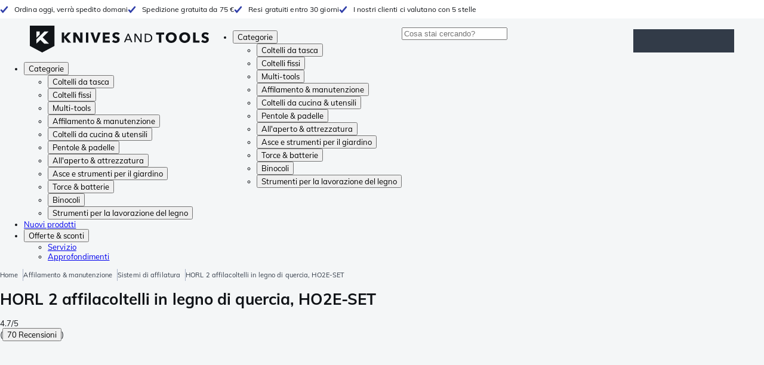

--- FILE ---
content_type: text/html; charset=utf-8
request_url: https://www.knivesandtools.it/it/pt/-horl-2-affilacoltelli-in-legno-di-quercia-ho2e-set.htm
body_size: 74742
content:
<!DOCTYPE html><html lang="it-IT"><head><meta charSet="utf-8"/><meta name="viewport" content="width=device-width, initial-scale=1"/><link rel="preload" as="image" imageSrcSet="https://assets.katogroup.eu/i/katogroup/HLHO2E-SET_01_horl?%24product-image%24=&amp;fmt=auto&amp;h=434&amp;w=652,https://assets.katogroup.eu/i/katogroup/HLHO2E-SET_01_horl?%24product-image%24=&amp;fmt=auto&amp;h=651&amp;w=978 1.5x,https://assets.katogroup.eu/i/katogroup/HLHO2E-SET_01_horl?%24product-image%24=&amp;fmt=auto&amp;h=868&amp;w=1304 2x"/><link rel="preload" as="image" href="https://img.youtube.com/vi/-ds2Un16Ovo/default.jpg"/><link rel="stylesheet" href="/_app/_next/static/css/6d83a6e9ea0a3ae6.css" data-precedence="next"/><link rel="stylesheet" href="/_app/_next/static/css/95251bae35a1d9e0.css" data-precedence="next"/><link rel="stylesheet" href="/_app/_next/static/css/41c6a3aa217faa22.css" data-precedence="next"/><link rel="stylesheet" href="/_app/_next/static/css/14b5674846420287.css" data-precedence="next"/><link rel="stylesheet" href="/_app/_next/static/css/d9b8595df841eee9.css" data-precedence="next"/><link rel="stylesheet" href="/_app/_next/static/css/c544b0b876467d11.css" data-precedence="next"/><link rel="stylesheet" href="/_app/_next/static/css/0a5631f917877a33.css" data-precedence="next"/><link rel="stylesheet" href="/_app/_next/static/css/a925991315969633.css" data-precedence="next"/><link rel="stylesheet" href="/_app/_next/static/css/3c395360be76957a.css" data-precedence="next"/><link rel="preload" as="script" fetchPriority="low" href="/_app/_next/static/chunks/webpack-4d3119c99ecd3294.js"/><script src="/_app/_next/static/chunks/b8cd97d8-109ad66ad8f29bcf.js" async=""></script><script src="/_app/_next/static/chunks/6238-7f5fdb0d87864afb.js" async=""></script><script src="/_app/_next/static/chunks/main-app-789d2b004477c837.js" async=""></script><script src="/_app/_next/static/chunks/8311-cd8cae3fc118587e.js" async=""></script><script src="/_app/_next/static/chunks/1393-e75b0915c034ee65.js" async=""></script><script src="/_app/_next/static/chunks/6212-6143b7982d5eeb2c.js" async=""></script><script src="/_app/_next/static/chunks/app/%5Blocale%5D/error-a5f8475c1950b09f.js" async=""></script><script src="/_app/_next/static/chunks/app/global-error-4868be52e2cf7a74.js" async=""></script><script src="/_app/_next/static/chunks/app/error-a6c420cbaa5b620f.js" async=""></script><script src="/_app/_next/static/chunks/18c5b3f1-1089f48f1f5d89ac.js" async=""></script><script src="/_app/_next/static/chunks/8266-270d71b5698599f2.js" async=""></script><script src="/_app/_next/static/chunks/3575-5858646a6c4793e1.js" async=""></script><script src="/_app/_next/static/chunks/1039-d53d55467b8c80d0.js" async=""></script><script src="/_app/_next/static/chunks/6055-423a842134b4392f.js" async=""></script><script src="/_app/_next/static/chunks/6831-ee71f8fea4982a93.js" async=""></script><script src="/_app/_next/static/chunks/5993-02e76994db6fd2a7.js" async=""></script><script src="/_app/_next/static/chunks/4860-0c52774ea41c03f1.js" async=""></script><script src="/_app/_next/static/chunks/6608-5657cd0e6ff52fd7.js" async=""></script><script src="/_app/_next/static/chunks/9876-3cb922b862b11b6f.js" async=""></script><script src="/_app/_next/static/chunks/2216-4b189d96f7bdaf6e.js" async=""></script><script src="/_app/_next/static/chunks/5911-8cc470072eacaa73.js" async=""></script><script src="/_app/_next/static/chunks/7629-63ad5cc34f889910.js" async=""></script><script src="/_app/_next/static/chunks/254-76238c5dfc989414.js" async=""></script><script src="/_app/_next/static/chunks/3376-866eddc8cf8097bf.js" async=""></script><script src="/_app/_next/static/chunks/1098-12c8e844d3a72974.js" async=""></script><script src="/_app/_next/static/chunks/2909-911f21c3012ced53.js" async=""></script><script src="/_app/_next/static/chunks/5305-8b0047173c7a9704.js" async=""></script><script src="/_app/_next/static/chunks/9662-35ea6f571e3aac68.js" async=""></script><script src="/_app/_next/static/chunks/8253-0d8e974c1e287937.js" async=""></script><script src="/_app/_next/static/chunks/4012-af5ccc8e31121111.js" async=""></script><script src="/_app/_next/static/chunks/3982-ea5de1bb4120ffed.js" async=""></script><script src="/_app/_next/static/chunks/8908-8959c90c3723579b.js" async=""></script><script src="/_app/_next/static/chunks/3864-07b35aa74242ef3c.js" async=""></script><script src="/_app/_next/static/chunks/891-a2e78b931f877abd.js" async=""></script><script src="/_app/_next/static/chunks/567-d830632d762d35eb.js" async=""></script><script src="/_app/_next/static/chunks/4059-9ccf04c2cd5a30ad.js" async=""></script><script src="/_app/_next/static/chunks/1299-943cecf8bc9581e5.js" async=""></script><script src="/_app/_next/static/chunks/app/%5Blocale%5D/(with-layout)/%5Blanguage%5D/product/%5Bslug%5D/page-36c2c97404c346e5.js" async=""></script><script src="/_app/_next/static/chunks/322-8721385b2b4d3e74.js" async=""></script><script src="/_app/_next/static/chunks/6378-11814b455686f9ea.js" async=""></script><script src="/_app/_next/static/chunks/6276-a3f0b6ab192d6973.js" async=""></script><script src="/_app/_next/static/chunks/4361-28a75fa2fc08b3b1.js" async=""></script><script src="/_app/_next/static/chunks/4162-010c3f67f8e26e0f.js" async=""></script><script src="/_app/_next/static/chunks/7350-e6b8aec8e69be09b.js" async=""></script><script src="/_app/_next/static/chunks/1074-988800e916c01efd.js" async=""></script><script src="/_app/_next/static/chunks/app/%5Blocale%5D/(with-layout)/layout-3b3787da05d1f835.js" async=""></script><link rel="preload" href="//widgets.trustedshops.com/js/XDCA44BE89FB7C426C46362766AE21FF6.js" as="script"/><link rel="preload" href="https://scripts.luigisbox.tech/LBX-929734.js" as="script"/><link rel="preload" href="https://app.aiden.cx/webshop/build/aiden-embedded.min.js" as="script"/><link rel="preconnect" href="https://assets.katogroup.eu"/><link rel="dns-prefetch" href="https://assets.katogroup.eu"/><link rel="shortcut icon" href="/static/favicons/kato/favicon.ico"/><link rel="apple-touch-icon" type="image/png" href="/static/favicons/kato/apple-touch-icon.png"/><link rel="apple-touch-icon" type="image/png" sizes="180x180" href="/static/favicons/kato/apple-touch-icon-180x180.png"/><link rel="icon" type="image/png" sizes="192x192" href="/static/favicons/kato/android-chrome-192x192.png"/><title>HORL 2 affilacoltelli in legno di quercia, HO2E-SET | Fare acquisti vantaggiosamente su Knivesandtools.it</title><meta name="description" content="HORL 2 affilacoltelli in legno di quercia, HO2E-SET: null"/><meta name="robots" content="index, follow"/><meta name="sentry:dsn" content="https://28fab93a741fdc33275d47840a1b5bbb:e71253a574d745e5430220175523221a@o464914.ingest.us.sentry.io/4506644016922624"/><meta name="sentry:release" content="eu.katogroup.site-kato@sha-131473d"/><link rel="canonical" href="https://www.knivesandtools.it/it/pt/-horl-2-affilacoltelli-in-legno-di-quercia-ho2e-set.htm"/><link rel="alternate" hrefLang="nl-NL" href="https://www.knivesandtools.nl/nl/pt/-horl-2-messenslijper-eikenhout-ho2e-set.htm"/><link rel="alternate" hrefLang="de-AT" href="https://www.knivesandtools.at/de/pt/-horl-2-rollschleifer-eiche-ho2e-set.htm"/><link rel="alternate" hrefLang="fr-BE" href="https://fr.knivesandtools.be/fr/pt/-horl-2-aiguiseur-a-couteaux-chene-ho2e-set.htm"/><link rel="alternate" hrefLang="nl-BE" href="https://www.knivesandtools.be/nl/pt/-horl-2-messenslijper-eikenhout-ho2e-set.htm"/><link rel="alternate" hrefLang="x-default" href="https://www.knivesandtools.com/en/pt/-horl-2-knife-sharpener-oak-wood-ho2e-set.htm"/><link rel="alternate" hrefLang="de-DE" href="https://www.knivesandtools.de/de/pt/-horl-2-rollschleifer-eiche-ho2e-set.htm"/><link rel="alternate" hrefLang="en-DK" href="https://www.knivesandtools.dk/en/pt/-horl-2-knife-sharpener-oak-wood-ho2e-set.htm"/><link rel="alternate" hrefLang="es-ES" href="https://www.knivesandtools.es/es/pt/-horl-2-afilador-de-cuchillos-madera-de-roble-ho2e-set.htm"/><link rel="alternate" hrefLang="fr-FR" href="https://www.knivesandtools.fr/fr/pt/-horl-2-aiguiseur-a-couteaux-chene-ho2e-set.htm"/><link rel="alternate" hrefLang="en-IE" href="https://www.knivesandtools.ie/en/pt/-horl-2-knife-sharpener-oak-wood-ho2e-set.htm"/><link rel="alternate" hrefLang="it-IT" href="https://www.knivesandtools.it/it/pt/-horl-2-affilacoltelli-in-legno-di-quercia-ho2e-set.htm"/><link rel="alternate" hrefLang="pl-PL" href="https://www.knivesandtools.pl/pl/pt/-ostrzalka-do-nozy-horl-2-ho2e-set-drewno-debowe.htm"/><link rel="alternate" hrefLang="pt-PT" href="https://www.knivesandtools.pt/pt/pt/-horl-2-afiador-de-facas-carvalho-ho2e-set.htm"/><link rel="alternate" hrefLang="en-SE" href="https://www.knivesandtools.se/en/pt/-horl-2-knife-sharpener-oak-wood-ho2e-set.htm"/><link rel="alternate" hrefLang="en-GB" href="https://www.knivesandtools.co.uk/en/pt/-horl-2-knife-sharpener-oak-wood-ho2e-set.htm"/><meta property="og:title" content="HORL 2 affilacoltelli in legno di quercia, HO2E-SET"/><meta property="og:description" content="HORL 2 affilacoltelli in legno di quercia, HO2E-SET: null"/><meta property="og:url" content="https://www.knivesandtools.it/it/pt/-horl-2-affilacoltelli-in-legno-di-quercia-ho2e-set.htm"/><meta property="og:image" content="https://assets.katogroup.eu/i/katogroup/HLHO2E-SET_01_horl"/><meta property="og:image:alt" content="Immagine per HORL 2 affilacoltelli in legno di quercia, HO2E-SET"/><meta property="og:image" content="https://assets.katogroup.eu/i/katogroup/HLHO2E-SET_02_horl"/><meta property="og:image:alt" content="Immagine per HORL 2 affilacoltelli in legno di quercia, HO2E-SET"/><meta property="og:image" content="https://assets.katogroup.eu/i/katogroup/HLHO2E-SET_03_horl"/><meta property="og:image:alt" content="Immagine per HORL 2 affilacoltelli in legno di quercia, HO2E-SET"/><meta property="og:image" content="https://assets.katogroup.eu/i/katogroup/HLHO2E-SET_04_horl"/><meta property="og:image:alt" content="Immagine per HORL 2 affilacoltelli in legno di quercia, HO2E-SET"/><meta property="og:image" content="https://assets.katogroup.eu/i/katogroup/HLHO2E-SET_05_horl"/><meta property="og:image:alt" content="Immagine per HORL 2 affilacoltelli in legno di quercia, HO2E-SET"/><meta property="og:image" content="https://assets.katogroup.eu/i/katogroup/HLHO2E-SET_06_horl"/><meta property="og:image:alt" content="Immagine per HORL 2 affilacoltelli in legno di quercia, HO2E-SET"/><meta property="og:image" content="https://assets.katogroup.eu/i/katogroup/HLHO2E-SET_07_horl"/><meta property="og:image:alt" content="Immagine per HORL 2 affilacoltelli in legno di quercia, HO2E-SET"/><meta property="og:image" content="https://assets.katogroup.eu/i/katogroup/HLHO2E-SET_08_horl"/><meta property="og:image:alt" content="Immagine per HORL 2 affilacoltelli in legno di quercia, HO2E-SET"/><meta property="og:type" content="website"/><meta name="twitter:card" content="summary_large_image"/><meta name="twitter:title" content="HORL 2 affilacoltelli in legno di quercia, HO2E-SET"/><meta name="twitter:description" content="HORL 2 affilacoltelli in legno di quercia, HO2E-SET: null"/><meta name="twitter:image" content="https://assets.katogroup.eu/i/katogroup/HLHO2E-SET_01_horl"/><meta name="twitter:image:alt" content="Immagine per HORL 2 affilacoltelli in legno di quercia, HO2E-SET"/><meta name="twitter:image" content="https://assets.katogroup.eu/i/katogroup/HLHO2E-SET_02_horl"/><meta name="twitter:image:alt" content="Immagine per HORL 2 affilacoltelli in legno di quercia, HO2E-SET"/><meta name="twitter:image" content="https://assets.katogroup.eu/i/katogroup/HLHO2E-SET_03_horl"/><meta name="twitter:image:alt" content="Immagine per HORL 2 affilacoltelli in legno di quercia, HO2E-SET"/><meta name="twitter:image" content="https://assets.katogroup.eu/i/katogroup/HLHO2E-SET_04_horl"/><meta name="twitter:image:alt" content="Immagine per HORL 2 affilacoltelli in legno di quercia, HO2E-SET"/><meta name="twitter:image" content="https://assets.katogroup.eu/i/katogroup/HLHO2E-SET_05_horl"/><meta name="twitter:image:alt" content="Immagine per HORL 2 affilacoltelli in legno di quercia, HO2E-SET"/><meta name="twitter:image" content="https://assets.katogroup.eu/i/katogroup/HLHO2E-SET_06_horl"/><meta name="twitter:image:alt" content="Immagine per HORL 2 affilacoltelli in legno di quercia, HO2E-SET"/><meta name="twitter:image" content="https://assets.katogroup.eu/i/katogroup/HLHO2E-SET_07_horl"/><meta name="twitter:image:alt" content="Immagine per HORL 2 affilacoltelli in legno di quercia, HO2E-SET"/><meta name="twitter:image" content="https://assets.katogroup.eu/i/katogroup/HLHO2E-SET_08_horl"/><meta name="twitter:image:alt" content="Immagine per HORL 2 affilacoltelli in legno di quercia, HO2E-SET"/><link rel="icon" href="/favicon.ico" type="image/x-icon" sizes="16x16"/><link rel="stylesheet" href="/static/styles/nprogress.css"/><link rel="stylesheet" media="print" href="/static/styles/print.css"/><script>(self.__next_s=self.__next_s||[]).push([0,{"children":"window.dataLayer = window.dataLayer || [];","id":"datalayer"}])</script><script>(self.__next_s=self.__next_s||[]).push([0,{"children":"\n document.addEventListener('error', function(e) {\n   const fallback = e.target.dataset.fallback\n   if(!(e.target instanceof HTMLImageElement) || !fallback) return\n\n   const type = fallback === 'pdp' ? 'pdp' : 'pop';\n   e.target.dataset.origsrc=e.target.src;\n   e.target.dataset.origsrcset=e.target.srcset;\n   e.target.src='/static/placeholder-' + type + '.svg';\n   e.target.srcset='';\n\n }, {capture: true});\n ","id":"image-fallback"}])</script><noscript><iframe title="Taggrs.io" src="https://server.knivesandtools.it/vel18Ny3TP.html?tg=574Q5RF" height="0" width="0" style="display:none;visibility:hidden"></iframe></noscript><script src="/_app/_next/static/chunks/polyfills-42372ed130431b0a.js" noModule=""></script></head><body data-theme="kato"><!--$--><!--/$--><script type="application/ld+json">{"@context":"https://schema.org","@type":"WebSite","url":"https://www.knivesandtools.it","potentialAction":[{"@type":"SearchAction","target":"/search?q={search_term_string}","query-input":"required name=search_term_string"}]}</script><script type="application/ld+json">{"@context":"https://schema.org","@type":"SiteNavigationElement","name":"Navigazione principale ","url":"https://www.knivesandtools.it","about":"La navigazione principale del sito web. È il menu principale che viene visualizzato nella parte superiore della pagina.","hasPart":[{"@type":"SiteNavigationElement","name":"Coltelli da tasca","url":"https://www.knivesandtools.it/it/ct/coltelli-da-tasca.htm"},{"@type":"SiteNavigationElement","name":"Coltelli fissi","url":"https://www.knivesandtools.it/it/ct/coltelli-fissi.htm"},{"@type":"SiteNavigationElement","name":"Multi-tools","url":"https://www.knivesandtools.it/it/ct/multi-tools.htm"},{"@type":"SiteNavigationElement","name":"Affilamento &amp; manutenzione","url":"https://www.knivesandtools.it/it/ct/affilamento-e-manutenzione.htm"},{"@type":"SiteNavigationElement","name":"Coltelli da cucina &amp; utensili","url":"https://www.knivesandtools.it/it/ct/coltelli-da-cucina.htm"},{"@type":"SiteNavigationElement","name":"Pentole &amp; padelle","url":"https://www.knivesandtools.it/it/ct/acquistare-pentole-e-padelle.htm"},{"@type":"SiteNavigationElement","name":"All&apos;aperto &amp; attrezzatura","url":"https://www.knivesandtools.it/it/ct/all-aperto-e-attrezzatura.htm"},{"@type":"SiteNavigationElement","name":"Asce e strumenti per il giardino","url":"https://www.knivesandtools.it/it/ct/asce-e-strumenti-per-il-giardino.htm"},{"@type":"SiteNavigationElement","name":"Torce &amp; batterie","url":"https://www.knivesandtools.it/it/ct/torce-a-led-e-batterie.htm"},{"@type":"SiteNavigationElement","name":"Binocoli","url":"https://www.knivesandtools.it/it/ct/binocoli-monocoli-cannocchiali.htm"},{"@type":"SiteNavigationElement","name":"Strumenti per la lavorazione del legno","url":"https://www.knivesandtools.it/it/ct/strumenti-per-la-lavorazione-del-legno.htm"},{"@type":"SiteNavigationElement","name":"Nuovi prodotti","url":"https://www.knivesandtools.it/it/ct/nuovi-prodotti.htm"},{"@type":"SiteNavigationElement","name":"Offerte &amp; sconti","url":"https://www.knivesandtools.it/it/ct/offerte-e-sconti.htm"},{"@type":"SiteNavigationElement","name":"Servizio","url":"https://www.knivesandtools.ithttps://support.knivesandtools.com/hc/it-it"},{"@type":"SiteNavigationElement","name":"Approfondimenti","url":"https://www.knivesandtools.ithttps://www.knivesandtools.it/get-smarter"}]}</script><div class="relative z-0 flex min-h-screen max-w-screen flex-col bg-background-default"><div class="OldBrowser_root__e86SG" id="oldbrowser"><div class="MarkdownBlock_root__lhohd"><p>Hai un navigatore gravemente obsoleto. Il sito web potrebbe non funzionare correttamente.</p></div></div><div class="Header_uspBar__NHgds"><div class="skerper:sm:px-[15px] skerper:md:px-[20px] mx-auto box-border block w-full px-2 sm:px-[15px] md:px-[20px] lg:max-w-[1220px]"><div class="flex"><div class="Slider_slides__TikNj Header_usps__Ps4OY"><div class="Usp_root__pBYwd" style="background-image:var(--icon-check)">Ordina oggi, verrà spedito domani</div><div class="Usp_root__pBYwd" style="background-image:var(--icon-check)">Spedizione gratuita da 75 €</div><div class="Usp_root__pBYwd" style="background-image:var(--icon-check)">Resi gratuiti entro 30 giorni</div><div class="Usp_root__pBYwd" style="background-image:var(--icon-check)">I nostri clienti ci valutano con 5 stelle</div></div></div></div></div><header class="AppBarContent_root__QkKS3" id="navigation"><div class="AppBarContent_wrapper__asQbR"><a href="/" aria-label="Home" title="Logo" class="AppBarContent_logoContainer__ZhNI_"><svg xmlns="http://www.w3.org/2000/svg" viewBox="0 0 280 42" class="AppBarContent_logo__9aAbO"><path d="m57.44 18.11 7.23 8.55h-5l-5.89-7.3v7.3H50V10.8h3.74v6.45h.07l5.67-6.45h4.79Zm21.3 3h-.07L72.31 10.8h-4.37v15.86h3.72l-.09-10.37h.07L78 26.66h4.35V10.8h-3.7Zm8.91 5.51h3.86V10.8h-3.86Zm15.24-4.61h-.09L99.12 10.8h-4.3l6 15.86h3.83l6.11-15.86h-4.23Zm14.89-1.95h6.59V17h-6.59v-3h7v-3.2h-10.69v15.86h11.06v-3.27h-7.37Zm16-6.22a2.3 2.3 0 0 1 .7-.26 5 5 0 0 1 .78-.06 3.6 3.6 0 0 1 1.53.37 3.5 3.5 0 0 1 1.29 1l2.44-2.57a7.1 7.1 0 0 0-2.45-1.46 8.2 8.2 0 0 0-2.75-.49 8.8 8.8 0 0 0-2.21.28 6.2 6.2 0 0 0-2 .88 4.8 4.8 0 0 0-1.41 1.55 4.47 4.47 0 0 0-.54 2.26 4.4 4.4 0 0 0 .35 1.83 4 4 0 0 0 .92 1.27 5 5 0 0 0 1.3.87 13 13 0 0 0 1.49.58c.52.16 1 .32 1.4.46a5.3 5.3 0 0 1 1 .47 2.1 2.1 0 0 1 .64.57 1.26 1.26 0 0 1 .22.76 1.7 1.7 0 0 1-.18.81 1.56 1.56 0 0 1-.48.54 2.1 2.1 0 0 1-.7.29 4 4 0 0 1-.83.09 4.1 4.1 0 0 1-1.9-.49 4.8 4.8 0 0 1-1.53-1.19l-2.51 2.55a7 7 0 0 0 2.65 1.72 9.3 9.3 0 0 0 3.3.59 8.2 8.2 0 0 0 2.26-.31 5.9 5.9 0 0 0 2-1 4.55 4.55 0 0 0 1.35-1.65 5.1 5.1 0 0 0 .51-2.36 3.87 3.87 0 0 0-.47-2 4.7 4.7 0 0 0-1.19-1.34 6.8 6.8 0 0 0-1.59-.86c-.58-.22-1.14-.41-1.68-.59l-1-.35a4.6 4.6 0 0 1-.77-.37 1.4 1.4 0 0 1-.49-.47 1.17 1.17 0 0 1-.17-.67 1.3 1.3 0 0 1 .21-.77 1.7 1.7 0 0 1 .51-.44Zm20.85-1.18 5.68 13.21h-2.09l-1.35-3.24h-6.27l-1.33 3.24h-2.05L153 12.7ZM156.2 21l-2.46-6.19-2.49 6.19Zm16.8 2.26-6.91-10.56h-2.41v13.21h1.85V15.13l7 10.78h2.34V12.7H173Zm17.77-7a6.65 6.65 0 0 1 .63 3 6.44 6.44 0 0 1-.63 2.94 6.2 6.2 0 0 1-1.66 2.05 7 7 0 0 1-2.3 1.21 8.3 8.3 0 0 1-2.54.4h-4.53V12.7h4.53a8.9 8.9 0 0 1 2.54.37 6.8 6.8 0 0 1 2.3 1.18 6 6 0 0 1 1.7 2.05Zm-1.35 3a5.25 5.25 0 0 0-.41-2.17 4.26 4.26 0 0 0-1.14-1.56 5.2 5.2 0 0 0-1.76-.95 7.1 7.1 0 0 0-2.21-.33h-2.31v10h2.31a7.1 7.1 0 0 0 2.21-.33 5.1 5.1 0 0 0 1.76-1 4.26 4.26 0 0 0 1.14-1.56 5.1 5.1 0 0 0 .45-2.05Zm7.88-5.24h4.48v12.64h3.83V14.07h4.48V10.8h-12.75Zm31.76 1.16a8.6 8.6 0 0 1 .65 3.43 8.7 8.7 0 0 1-.65 3.44 7.8 7.8 0 0 1-1.8 2.67 8 8 0 0 1-2.74 1.71 10 10 0 0 1-6.89 0 7.8 7.8 0 0 1-4.54-4.38 8.9 8.9 0 0 1-.65-3.44 8.8 8.8 0 0 1 .65-3.43 7.5 7.5 0 0 1 1.81-2.61 8 8 0 0 1 2.77-1.57 10.52 10.52 0 0 1 6.89 0 8 8 0 0 1 2.74 1.66 7.3 7.3 0 0 1 1.8 2.57Zm-3.45 3.43a5.5 5.5 0 0 0-.33-1.92 4.5 4.5 0 0 0-.93-1.54 4.3 4.3 0 0 0-1.43-1 4.5 4.5 0 0 0-1.85-.37 4.43 4.43 0 0 0-3.27 1.37 4.2 4.2 0 0 0-.93 1.54 5.5 5.5 0 0 0-.33 1.92 5.8 5.8 0 0 0 .34 2 4.55 4.55 0 0 0 .93 1.55 4 4 0 0 0 1.42 1 4.4 4.4 0 0 0 1.84.37 4.4 4.4 0 0 0 1.83-.37 4.1 4.1 0 0 0 1.44-1 4.6 4.6 0 0 0 .94-1.55 5.8 5.8 0 0 0 .37-1.95Zm24.53-3.43a8.6 8.6 0 0 1 .65 3.43 8.7 8.7 0 0 1-.65 3.44 7.8 7.8 0 0 1-1.8 2.67 8 8 0 0 1-2.74 1.71 10 10 0 0 1-6.89 0 7.74 7.74 0 0 1-4.54-4.38 8.9 8.9 0 0 1-.65-3.44 8.8 8.8 0 0 1 .65-3.43 7.6 7.6 0 0 1 1.8-2.61 8.1 8.1 0 0 1 2.78-1.57 10.52 10.52 0 0 1 6.89 0 8 8 0 0 1 2.74 1.66 7.3 7.3 0 0 1 1.8 2.57Zm-3.45 3.43a5.5 5.5 0 0 0-.33-1.92 4.8 4.8 0 0 0-.93-1.54 4.2 4.2 0 0 0-1.44-1 4.45 4.45 0 0 0-1.84-.37 4.43 4.43 0 0 0-3.27 1.37 4.2 4.2 0 0 0-.93 1.54 5.87 5.87 0 0 0 0 3.91 4.55 4.55 0 0 0 .93 1.55 4 4 0 0 0 1.42 1 4.74 4.74 0 0 0 3.67 0 4.2 4.2 0 0 0 1.44-1 4.7 4.7 0 0 0 .94-1.55 5.8 5.8 0 0 0 .38-1.94Zm12.5-7.86h-3.85v15.91h10v-3.34h-6.14Zm19 7.66a6.8 6.8 0 0 0-1.59-.86c-.58-.22-1.14-.41-1.68-.59l-1-.35a4.6 4.6 0 0 1-.77-.37 1.4 1.4 0 0 1-.49-.47 1.17 1.17 0 0 1-.17-.67 1.3 1.3 0 0 1 .21-.77 1.7 1.7 0 0 1 .53-.5 2.3 2.3 0 0 1 .7-.26 5 5 0 0 1 .78-.06 3.6 3.6 0 0 1 1.53.37 3.5 3.5 0 0 1 1.29 1l2.47-2.53a7.1 7.1 0 0 0-2.45-1.46 8.2 8.2 0 0 0-2.75-.49 8.8 8.8 0 0 0-2.21.28 6.2 6.2 0 0 0-2 .88 4.8 4.8 0 0 0-1.41 1.55 4.47 4.47 0 0 0-.53 2.26 4.4 4.4 0 0 0 .35 1.83 4 4 0 0 0 .92 1.27 5 5 0 0 0 1.3.87 13 13 0 0 0 1.49.58c.52.16 1 .32 1.4.46a5.3 5.3 0 0 1 1 .47 2.1 2.1 0 0 1 .64.57 1.26 1.26 0 0 1 .22.76 1.7 1.7 0 0 1-.18.81 1.56 1.56 0 0 1-.48.54 2.1 2.1 0 0 1-.7.29 4 4 0 0 1-.83.09 4.1 4.1 0 0 1-1.9-.49 4.8 4.8 0 0 1-1.53-1.19l-2.51 2.55a7 7 0 0 0 2.64 1.69 9.3 9.3 0 0 0 3.3.59 8.2 8.2 0 0 0 2.26-.31 5.9 5.9 0 0 0 1.95-1 4.55 4.55 0 0 0 1.35-1.65 5.1 5.1 0 0 0 .51-2.36 3.87 3.87 0 0 0-.47-2 4.7 4.7 0 0 0-1.15-1.28ZM0 0h38.6v31.71L19.3 42 0 31.71Zm10.27 18.93 5.12-5.15V9h-5.12Zm0 9.3 6.17-6.15 6.19 6.19H30l-9.86-9.92L29.46 9h-6.69l-12.5 12.52Z" style="fill:#111418"></path></svg></a><nav aria-label="Main" data-orientation="horizontal" dir="ltr" class="hidden relative z-50 mb-4"><div class="container px-4 text-sm font-bold"><div style="position:relative"><ul data-orientation="horizontal" class="flex gap-9 border-b p-0" dir="ltr"><li><button id="radix-_R_13nl9fivb_-trigger-radix-_R_1d3nl9fivb_" data-state="closed" aria-expanded="false" aria-controls="radix-_R_13nl9fivb_-content-radix-_R_1d3nl9fivb_" class="group inline-flex h-12 cursor-pointer items-center gap-2 text-sm font-bold leading-6 xl:text-base" data-radix-collection-item="">Categorie<span style="--icon:var(--icon-chevron-right)" class="inline-block bg-current [mask-image:var(--icon)] [mask-position:center] [mask-repeat:no-repeat] [mask-size:contain] size-2 rotate-90"></span></button><div id="radix-_R_13nl9fivb_-content-radix-_R_1d3nl9fivb_" aria-labelledby="radix-_R_13nl9fivb_-trigger-radix-_R_1d3nl9fivb_" data-orientation="horizontal" data-state="closed" class="top-15 shadow-desktop-menu fixed bg-snow scrollbar-gutter-stable left-0 h-[75vh] w-full overflow-y-auto py-6 hidden" style="pointer-events:none" dir="ltr"><div class="container grid grid-cols-4 gap-4 p-0 px-4 text-base"><div data-orientation="vertical" class="col-span-1"><div style="position:relative"><ul data-orientation="vertical" class="gap-2 flex flex-col"><li><button id="radix-_R_ld3nl9fivb_-trigger-radix-_R_bld3nl9fivb_" data-state="closed" aria-expanded="false" aria-controls="radix-_R_ld3nl9fivb_-content-radix-_R_bld3nl9fivb_" class="group w-full" data-radix-collection-item=""><div class="group/item flex w-full cursor-pointer items-center gap-4 text-start text-sm leading-4 transition-colors duration-200 ease-in-out hover:bg-white"><span aria-hidden="true" style="--icon:var(--icon-pocketknives)" class="inline-block bg-current [mask-image:var(--icon)] [mask-position:center] [mask-repeat:no-repeat] [mask-size:contain] group-hover/item:!bg-dark group-data-[state=open]:!bg-dark transition-colors m-1.5 size-7 shrink-0"></span><div class="pr-4 relative flex w-full items-center justify-between gap-2"><span class="font-normal group-hover/item:pr-4 group-data-[state=open]:pr-4 group-hover/item:text-dark group-data-[state=open]:text-dark pr-4 transition-colors group-hover/item:font-bold group-data-[state=open]:font-bold">Coltelli da tasca</span><span style="--icon:var(--icon-chevron-right)" class="inline-block bg-current [mask-image:var(--icon)] [mask-position:center] [mask-repeat:no-repeat] [mask-size:contain] group-hover/item:!bg-dark group-data-[state=open]:!bg-dark transition-colors absolute right-2 size-2"></span></div></div></button></li><li><button id="radix-_R_ld3nl9fivb_-trigger-radix-_R_jld3nl9fivb_" data-state="closed" aria-expanded="false" aria-controls="radix-_R_ld3nl9fivb_-content-radix-_R_jld3nl9fivb_" class="group w-full" data-radix-collection-item=""><div class="group/item flex w-full cursor-pointer items-center gap-4 text-start text-sm leading-4 transition-colors duration-200 ease-in-out hover:bg-white"><span aria-hidden="true" style="--icon:var(--icon-fixedblades)" class="inline-block bg-current [mask-image:var(--icon)] [mask-position:center] [mask-repeat:no-repeat] [mask-size:contain] group-hover/item:!bg-dark group-data-[state=open]:!bg-dark transition-colors m-1.5 size-7 shrink-0"></span><div class="pr-4 relative flex w-full items-center justify-between gap-2"><span class="font-normal group-hover/item:pr-4 group-data-[state=open]:pr-4 group-hover/item:text-dark group-data-[state=open]:text-dark pr-4 transition-colors group-hover/item:font-bold group-data-[state=open]:font-bold">Coltelli fissi</span><span style="--icon:var(--icon-chevron-right)" class="inline-block bg-current [mask-image:var(--icon)] [mask-position:center] [mask-repeat:no-repeat] [mask-size:contain] group-hover/item:!bg-dark group-data-[state=open]:!bg-dark transition-colors absolute right-2 size-2"></span></div></div></button></li><li><button id="radix-_R_ld3nl9fivb_-trigger-radix-_R_rld3nl9fivb_" data-state="closed" aria-expanded="false" aria-controls="radix-_R_ld3nl9fivb_-content-radix-_R_rld3nl9fivb_" class="group w-full" data-radix-collection-item=""><div class="group/item flex w-full cursor-pointer items-center gap-4 text-start text-sm leading-4 transition-colors duration-200 ease-in-out hover:bg-white"><span aria-hidden="true" style="--icon:var(--icon-multitools)" class="inline-block bg-current [mask-image:var(--icon)] [mask-position:center] [mask-repeat:no-repeat] [mask-size:contain] group-hover/item:!bg-dark group-data-[state=open]:!bg-dark transition-colors m-1.5 size-7 shrink-0"></span><div class="pr-4 relative flex w-full items-center justify-between gap-2"><span class="font-normal group-hover/item:pr-4 group-data-[state=open]:pr-4 group-hover/item:text-dark group-data-[state=open]:text-dark pr-4 transition-colors group-hover/item:font-bold group-data-[state=open]:font-bold">Multi-tools</span><span style="--icon:var(--icon-chevron-right)" class="inline-block bg-current [mask-image:var(--icon)] [mask-position:center] [mask-repeat:no-repeat] [mask-size:contain] group-hover/item:!bg-dark group-data-[state=open]:!bg-dark transition-colors absolute right-2 size-2"></span></div></div></button></li><li><button id="radix-_R_ld3nl9fivb_-trigger-radix-_R_13ld3nl9fivb_" data-state="closed" aria-expanded="false" aria-controls="radix-_R_ld3nl9fivb_-content-radix-_R_13ld3nl9fivb_" class="group w-full" data-radix-collection-item=""><div class="group/item flex w-full cursor-pointer items-center gap-4 text-start text-sm leading-4 transition-colors duration-200 ease-in-out hover:bg-white"><span aria-hidden="true" style="--icon:var(--icon-sharpening)" class="inline-block bg-current [mask-image:var(--icon)] [mask-position:center] [mask-repeat:no-repeat] [mask-size:contain] group-hover/item:!bg-dark group-data-[state=open]:!bg-dark transition-colors m-1.5 size-7 shrink-0"></span><div class="pr-4 relative flex w-full items-center justify-between gap-2"><span class="font-normal group-hover/item:pr-4 group-data-[state=open]:pr-4 group-hover/item:text-dark group-data-[state=open]:text-dark pr-4 transition-colors group-hover/item:font-bold group-data-[state=open]:font-bold">Affilamento &amp; manutenzione</span><span style="--icon:var(--icon-chevron-right)" class="inline-block bg-current [mask-image:var(--icon)] [mask-position:center] [mask-repeat:no-repeat] [mask-size:contain] group-hover/item:!bg-dark group-data-[state=open]:!bg-dark transition-colors absolute right-2 size-2"></span></div></div></button></li><li><button id="radix-_R_ld3nl9fivb_-trigger-radix-_R_1bld3nl9fivb_" data-state="closed" aria-expanded="false" aria-controls="radix-_R_ld3nl9fivb_-content-radix-_R_1bld3nl9fivb_" class="group w-full" data-radix-collection-item=""><div class="group/item flex w-full cursor-pointer items-center gap-4 text-start text-sm leading-4 transition-colors duration-200 ease-in-out hover:bg-white"><span aria-hidden="true" style="--icon:var(--icon-kitchenknives)" class="inline-block bg-current [mask-image:var(--icon)] [mask-position:center] [mask-repeat:no-repeat] [mask-size:contain] group-hover/item:!bg-dark group-data-[state=open]:!bg-dark transition-colors m-1.5 size-7 shrink-0"></span><div class="pr-4 relative flex w-full items-center justify-between gap-2"><span class="font-normal group-hover/item:pr-4 group-data-[state=open]:pr-4 group-hover/item:text-dark group-data-[state=open]:text-dark pr-4 transition-colors group-hover/item:font-bold group-data-[state=open]:font-bold">Coltelli da cucina &amp; utensili</span><span style="--icon:var(--icon-chevron-right)" class="inline-block bg-current [mask-image:var(--icon)] [mask-position:center] [mask-repeat:no-repeat] [mask-size:contain] group-hover/item:!bg-dark group-data-[state=open]:!bg-dark transition-colors absolute right-2 size-2"></span></div></div></button></li><li><button id="radix-_R_ld3nl9fivb_-trigger-radix-_R_1jld3nl9fivb_" data-state="closed" aria-expanded="false" aria-controls="radix-_R_ld3nl9fivb_-content-radix-_R_1jld3nl9fivb_" class="group w-full" data-radix-collection-item=""><div class="group/item flex w-full cursor-pointer items-center gap-4 text-start text-sm leading-4 transition-colors duration-200 ease-in-out hover:bg-white"><span aria-hidden="true" style="--icon:var(--icon-pans)" class="inline-block bg-current [mask-image:var(--icon)] [mask-position:center] [mask-repeat:no-repeat] [mask-size:contain] group-hover/item:!bg-dark group-data-[state=open]:!bg-dark transition-colors m-1.5 size-7 shrink-0"></span><div class="pr-4 relative flex w-full items-center justify-between gap-2"><span class="font-normal group-hover/item:pr-4 group-data-[state=open]:pr-4 group-hover/item:text-dark group-data-[state=open]:text-dark pr-4 transition-colors group-hover/item:font-bold group-data-[state=open]:font-bold">Pentole &amp; padelle</span><span style="--icon:var(--icon-chevron-right)" class="inline-block bg-current [mask-image:var(--icon)] [mask-position:center] [mask-repeat:no-repeat] [mask-size:contain] group-hover/item:!bg-dark group-data-[state=open]:!bg-dark transition-colors absolute right-2 size-2"></span></div></div></button></li><li><button id="radix-_R_ld3nl9fivb_-trigger-radix-_R_1rld3nl9fivb_" data-state="closed" aria-expanded="false" aria-controls="radix-_R_ld3nl9fivb_-content-radix-_R_1rld3nl9fivb_" class="group w-full" data-radix-collection-item=""><div class="group/item flex w-full cursor-pointer items-center gap-4 text-start text-sm leading-4 transition-colors duration-200 ease-in-out hover:bg-white"><span aria-hidden="true" style="--icon:var(--icon-outdoorgear)" class="inline-block bg-current [mask-image:var(--icon)] [mask-position:center] [mask-repeat:no-repeat] [mask-size:contain] group-hover/item:!bg-dark group-data-[state=open]:!bg-dark transition-colors m-1.5 size-7 shrink-0"></span><div class="pr-4 relative flex w-full items-center justify-between gap-2"><span class="font-normal group-hover/item:pr-4 group-data-[state=open]:pr-4 group-hover/item:text-dark group-data-[state=open]:text-dark pr-4 transition-colors group-hover/item:font-bold group-data-[state=open]:font-bold">All&#x27;aperto &amp; attrezzatura</span><span style="--icon:var(--icon-chevron-right)" class="inline-block bg-current [mask-image:var(--icon)] [mask-position:center] [mask-repeat:no-repeat] [mask-size:contain] group-hover/item:!bg-dark group-data-[state=open]:!bg-dark transition-colors absolute right-2 size-2"></span></div></div></button></li><li><button id="radix-_R_ld3nl9fivb_-trigger-radix-_R_23ld3nl9fivb_" data-state="closed" aria-expanded="false" aria-controls="radix-_R_ld3nl9fivb_-content-radix-_R_23ld3nl9fivb_" class="group w-full" data-radix-collection-item=""><div class="group/item flex w-full cursor-pointer items-center gap-4 text-start text-sm leading-4 transition-colors duration-200 ease-in-out hover:bg-white"><span aria-hidden="true" style="--icon:var(--icon-axes)" class="inline-block bg-current [mask-image:var(--icon)] [mask-position:center] [mask-repeat:no-repeat] [mask-size:contain] group-hover/item:!bg-dark group-data-[state=open]:!bg-dark transition-colors m-1.5 size-7 shrink-0"></span><div class="pr-4 relative flex w-full items-center justify-between gap-2"><span class="font-normal group-hover/item:pr-4 group-data-[state=open]:pr-4 group-hover/item:text-dark group-data-[state=open]:text-dark pr-4 transition-colors group-hover/item:font-bold group-data-[state=open]:font-bold">Asce e strumenti per il giardino</span><span style="--icon:var(--icon-chevron-right)" class="inline-block bg-current [mask-image:var(--icon)] [mask-position:center] [mask-repeat:no-repeat] [mask-size:contain] group-hover/item:!bg-dark group-data-[state=open]:!bg-dark transition-colors absolute right-2 size-2"></span></div></div></button></li><li><button id="radix-_R_ld3nl9fivb_-trigger-radix-_R_2bld3nl9fivb_" data-state="closed" aria-expanded="false" aria-controls="radix-_R_ld3nl9fivb_-content-radix-_R_2bld3nl9fivb_" class="group w-full" data-radix-collection-item=""><div class="group/item flex w-full cursor-pointer items-center gap-4 text-start text-sm leading-4 transition-colors duration-200 ease-in-out hover:bg-white"><span aria-hidden="true" style="--icon:var(--icon-flashlights)" class="inline-block bg-current [mask-image:var(--icon)] [mask-position:center] [mask-repeat:no-repeat] [mask-size:contain] group-hover/item:!bg-dark group-data-[state=open]:!bg-dark transition-colors m-1.5 size-7 shrink-0"></span><div class="pr-4 relative flex w-full items-center justify-between gap-2"><span class="font-normal group-hover/item:pr-4 group-data-[state=open]:pr-4 group-hover/item:text-dark group-data-[state=open]:text-dark pr-4 transition-colors group-hover/item:font-bold group-data-[state=open]:font-bold">Torce &amp; batterie</span><span style="--icon:var(--icon-chevron-right)" class="inline-block bg-current [mask-image:var(--icon)] [mask-position:center] [mask-repeat:no-repeat] [mask-size:contain] group-hover/item:!bg-dark group-data-[state=open]:!bg-dark transition-colors absolute right-2 size-2"></span></div></div></button></li><li><button id="radix-_R_ld3nl9fivb_-trigger-radix-_R_2jld3nl9fivb_" data-state="closed" aria-expanded="false" aria-controls="radix-_R_ld3nl9fivb_-content-radix-_R_2jld3nl9fivb_" class="group w-full" data-radix-collection-item=""><div class="group/item flex w-full cursor-pointer items-center gap-4 text-start text-sm leading-4 transition-colors duration-200 ease-in-out hover:bg-white"><span aria-hidden="true" style="--icon:var(--icon-binoculars)" class="inline-block bg-current [mask-image:var(--icon)] [mask-position:center] [mask-repeat:no-repeat] [mask-size:contain] group-hover/item:!bg-dark group-data-[state=open]:!bg-dark transition-colors m-1.5 size-7 shrink-0"></span><div class="pr-4 relative flex w-full items-center justify-between gap-2"><span class="font-normal group-hover/item:pr-4 group-data-[state=open]:pr-4 group-hover/item:text-dark group-data-[state=open]:text-dark pr-4 transition-colors group-hover/item:font-bold group-data-[state=open]:font-bold">Binocoli</span><span style="--icon:var(--icon-chevron-right)" class="inline-block bg-current [mask-image:var(--icon)] [mask-position:center] [mask-repeat:no-repeat] [mask-size:contain] group-hover/item:!bg-dark group-data-[state=open]:!bg-dark transition-colors absolute right-2 size-2"></span></div></div></button></li><li><button id="radix-_R_ld3nl9fivb_-trigger-radix-_R_2rld3nl9fivb_" data-state="closed" aria-expanded="false" aria-controls="radix-_R_ld3nl9fivb_-content-radix-_R_2rld3nl9fivb_" class="group w-full" data-radix-collection-item=""><div class="group/item flex w-full cursor-pointer items-center gap-4 text-start text-sm leading-4 transition-colors duration-200 ease-in-out hover:bg-white"><span aria-hidden="true" style="--icon:var(--icon-woodworking)" class="inline-block bg-current [mask-image:var(--icon)] [mask-position:center] [mask-repeat:no-repeat] [mask-size:contain] group-hover/item:!bg-dark group-data-[state=open]:!bg-dark transition-colors m-1.5 size-7 shrink-0"></span><div class="pr-4 relative flex w-full items-center justify-between gap-2"><span class="font-normal group-hover/item:pr-4 group-data-[state=open]:pr-4 group-hover/item:text-dark group-data-[state=open]:text-dark pr-4 transition-colors group-hover/item:font-bold group-data-[state=open]:font-bold">Strumenti per la lavorazione del legno</span><span style="--icon:var(--icon-chevron-right)" class="inline-block bg-current [mask-image:var(--icon)] [mask-position:center] [mask-repeat:no-repeat] [mask-size:contain] group-hover/item:!bg-dark group-data-[state=open]:!bg-dark transition-colors absolute right-2 size-2"></span></div></div></button></li></ul></div></div></div></div></li></ul></div></div></nav><div class="AppBarContent_searchBox__zZIiV"><div class="lg:hidden"></div><form class="justify-center hidden lg:block skerper:max-lg:px-3 skerper:max-lg:pt-[30px] skerper:max-lg:pb-3 skerper:max-lg:mb-0 skerper:max-lg:bg-[#c9d4e4]" action="/search" method="get"><div class="text-primary-text letter-spacing-[0.1px] skerper:hover:border-primary relative inline-flex cursor-text items-center rounded-[1px] border border-[#8796ab] font-sans text-[14px] leading-[1.1876em] hover:border-[#546378] md:leading-[1.3] [label+&amp;]:mt-[8px] pr-[12px] min-h-10 w-full border-none bg-white shadow-[inset_1px_1px_2px_rgb(135_150_171_/_50%)] lg:top-[0.5px] lg:ml-7 lg:mr-9 lg:max-w-[400px] xl:top-[-0.5px] xl:ml-[18px] xl:mr-[14px] xl:max-w-[600px] skerper:lg:min-h-[40px] skerper:lg:ml-[33px] skerper:xl:top-[0.5px] skerper:xl:ml-[11px]"><input autoComplete="off" placeholder="Cosa stai cercando?" aria-label="search" class="box-content! m-0 block h-[1.1876em] w-full min-w-0 border-0 bg-none px-[12px] pb-[11px] pt-[10px] font-[inherit] tracking-[inherit] text-current placeholder:text-current placeholder:opacity-50 focus:outline-none" name="q" value=""/><span title="Cerca" style="--icon:var(--icon-search)" class="inline-block bg-current [mask-image:var(--icon)] [mask-position:center] [mask-repeat:no-repeat] [mask-size:contain] size-6 text-[var(--primary-dark)]"></span></div></form></div><div class="notranslate AppBarContent_icons__LR_nf"><a class="AppBarContent_icon__T3QL4 AppBarContent_iconWishlist__Xpruf" data-testid="wishlist-icon" href="/wishlist"><span translate="yes">Lista dei desideri</span></a><a href="/account/login" class="AppBarContent_icon__T3QL4 AppBarContent_iconAccount__ahlVf" data-testid="account-icon" translate="yes">Log in</a><button type="button" class="AppBarContent_icon__T3QL4 AppBarContent_iconSearch__sukxK" data-testid="search-icon">Cerca</button><a href="/cart" class="AppBarContent_icon__T3QL4 AppBarContent_iconCart__gx0sK" data-testid="cart-icon"><span translate="yes">Carrello</span></a><button type="button" class="AppBarContent_icon__T3QL4 AppBarContent_iconMenu__CDYdH" data-testid="menu-icon"><span class="w-full">Menù</span></button></div></div></header><nav aria-label="Main" data-orientation="horizontal" dir="ltr" class="hidden xl:block relative z-50 mb-4"><div class="container px-4 text-sm font-bold"><div style="position:relative"><ul data-orientation="horizontal" class="flex gap-9 border-b p-0" dir="ltr"><li><button id="radix-_R_9nl9fivb_-trigger-radix-_R_5pnl9fivb_" data-state="closed" aria-expanded="false" aria-controls="radix-_R_9nl9fivb_-content-radix-_R_5pnl9fivb_" class="group inline-flex h-12 cursor-pointer items-center gap-2 text-sm font-bold leading-6 xl:text-base" data-radix-collection-item="">Categorie<span style="--icon:var(--icon-chevron-right)" class="inline-block bg-current [mask-image:var(--icon)] [mask-position:center] [mask-repeat:no-repeat] [mask-size:contain] size-2 rotate-90"></span></button><div id="radix-_R_9nl9fivb_-content-radix-_R_5pnl9fivb_" aria-labelledby="radix-_R_9nl9fivb_-trigger-radix-_R_5pnl9fivb_" data-orientation="horizontal" data-state="closed" class="absolute top-0 bg-snow scrollbar-gutter-stable left-0 h-[75vh] w-full overflow-y-auto py-6 hidden" style="pointer-events:none" dir="ltr"><div class="container grid grid-cols-4 gap-4 p-0 px-4 text-base"><div data-orientation="vertical" class="col-span-1"><div style="position:relative"><ul data-orientation="vertical" class="gap-2 flex flex-col"><li><button id="radix-_R_2lpnl9fivb_-trigger-radix-_R_1elpnl9fivb_" data-state="closed" aria-expanded="false" aria-controls="radix-_R_2lpnl9fivb_-content-radix-_R_1elpnl9fivb_" class="group w-full" data-radix-collection-item=""><div class="group/item flex w-full cursor-pointer items-center gap-4 text-start text-sm leading-4 transition-colors duration-200 ease-in-out hover:bg-white"><span aria-hidden="true" style="--icon:var(--icon-pocketknives)" class="inline-block bg-current [mask-image:var(--icon)] [mask-position:center] [mask-repeat:no-repeat] [mask-size:contain] group-hover/item:!bg-dark group-data-[state=open]:!bg-dark transition-colors m-1.5 size-7 shrink-0"></span><div class="pr-4 relative flex w-full items-center justify-between gap-2"><span class="font-normal group-hover/item:pr-4 group-data-[state=open]:pr-4 group-hover/item:text-dark group-data-[state=open]:text-dark pr-4 transition-colors group-hover/item:font-bold group-data-[state=open]:font-bold">Coltelli da tasca</span><span style="--icon:var(--icon-chevron-right)" class="inline-block bg-current [mask-image:var(--icon)] [mask-position:center] [mask-repeat:no-repeat] [mask-size:contain] group-hover/item:!bg-dark group-data-[state=open]:!bg-dark transition-colors absolute right-2 size-2"></span></div></div></button></li><li><button id="radix-_R_2lpnl9fivb_-trigger-radix-_R_2elpnl9fivb_" data-state="closed" aria-expanded="false" aria-controls="radix-_R_2lpnl9fivb_-content-radix-_R_2elpnl9fivb_" class="group w-full" data-radix-collection-item=""><div class="group/item flex w-full cursor-pointer items-center gap-4 text-start text-sm leading-4 transition-colors duration-200 ease-in-out hover:bg-white"><span aria-hidden="true" style="--icon:var(--icon-fixedblades)" class="inline-block bg-current [mask-image:var(--icon)] [mask-position:center] [mask-repeat:no-repeat] [mask-size:contain] group-hover/item:!bg-dark group-data-[state=open]:!bg-dark transition-colors m-1.5 size-7 shrink-0"></span><div class="pr-4 relative flex w-full items-center justify-between gap-2"><span class="font-normal group-hover/item:pr-4 group-data-[state=open]:pr-4 group-hover/item:text-dark group-data-[state=open]:text-dark pr-4 transition-colors group-hover/item:font-bold group-data-[state=open]:font-bold">Coltelli fissi</span><span style="--icon:var(--icon-chevron-right)" class="inline-block bg-current [mask-image:var(--icon)] [mask-position:center] [mask-repeat:no-repeat] [mask-size:contain] group-hover/item:!bg-dark group-data-[state=open]:!bg-dark transition-colors absolute right-2 size-2"></span></div></div></button></li><li><button id="radix-_R_2lpnl9fivb_-trigger-radix-_R_3elpnl9fivb_" data-state="closed" aria-expanded="false" aria-controls="radix-_R_2lpnl9fivb_-content-radix-_R_3elpnl9fivb_" class="group w-full" data-radix-collection-item=""><div class="group/item flex w-full cursor-pointer items-center gap-4 text-start text-sm leading-4 transition-colors duration-200 ease-in-out hover:bg-white"><span aria-hidden="true" style="--icon:var(--icon-multitools)" class="inline-block bg-current [mask-image:var(--icon)] [mask-position:center] [mask-repeat:no-repeat] [mask-size:contain] group-hover/item:!bg-dark group-data-[state=open]:!bg-dark transition-colors m-1.5 size-7 shrink-0"></span><div class="pr-4 relative flex w-full items-center justify-between gap-2"><span class="font-normal group-hover/item:pr-4 group-data-[state=open]:pr-4 group-hover/item:text-dark group-data-[state=open]:text-dark pr-4 transition-colors group-hover/item:font-bold group-data-[state=open]:font-bold">Multi-tools</span><span style="--icon:var(--icon-chevron-right)" class="inline-block bg-current [mask-image:var(--icon)] [mask-position:center] [mask-repeat:no-repeat] [mask-size:contain] group-hover/item:!bg-dark group-data-[state=open]:!bg-dark transition-colors absolute right-2 size-2"></span></div></div></button></li><li><button id="radix-_R_2lpnl9fivb_-trigger-radix-_R_4elpnl9fivb_" data-state="closed" aria-expanded="false" aria-controls="radix-_R_2lpnl9fivb_-content-radix-_R_4elpnl9fivb_" class="group w-full" data-radix-collection-item=""><div class="group/item flex w-full cursor-pointer items-center gap-4 text-start text-sm leading-4 transition-colors duration-200 ease-in-out hover:bg-white"><span aria-hidden="true" style="--icon:var(--icon-sharpening)" class="inline-block bg-current [mask-image:var(--icon)] [mask-position:center] [mask-repeat:no-repeat] [mask-size:contain] group-hover/item:!bg-dark group-data-[state=open]:!bg-dark transition-colors m-1.5 size-7 shrink-0"></span><div class="pr-4 relative flex w-full items-center justify-between gap-2"><span class="font-normal group-hover/item:pr-4 group-data-[state=open]:pr-4 group-hover/item:text-dark group-data-[state=open]:text-dark pr-4 transition-colors group-hover/item:font-bold group-data-[state=open]:font-bold">Affilamento &amp; manutenzione</span><span style="--icon:var(--icon-chevron-right)" class="inline-block bg-current [mask-image:var(--icon)] [mask-position:center] [mask-repeat:no-repeat] [mask-size:contain] group-hover/item:!bg-dark group-data-[state=open]:!bg-dark transition-colors absolute right-2 size-2"></span></div></div></button></li><li><button id="radix-_R_2lpnl9fivb_-trigger-radix-_R_5elpnl9fivb_" data-state="closed" aria-expanded="false" aria-controls="radix-_R_2lpnl9fivb_-content-radix-_R_5elpnl9fivb_" class="group w-full" data-radix-collection-item=""><div class="group/item flex w-full cursor-pointer items-center gap-4 text-start text-sm leading-4 transition-colors duration-200 ease-in-out hover:bg-white"><span aria-hidden="true" style="--icon:var(--icon-kitchenknives)" class="inline-block bg-current [mask-image:var(--icon)] [mask-position:center] [mask-repeat:no-repeat] [mask-size:contain] group-hover/item:!bg-dark group-data-[state=open]:!bg-dark transition-colors m-1.5 size-7 shrink-0"></span><div class="pr-4 relative flex w-full items-center justify-between gap-2"><span class="font-normal group-hover/item:pr-4 group-data-[state=open]:pr-4 group-hover/item:text-dark group-data-[state=open]:text-dark pr-4 transition-colors group-hover/item:font-bold group-data-[state=open]:font-bold">Coltelli da cucina &amp; utensili</span><span style="--icon:var(--icon-chevron-right)" class="inline-block bg-current [mask-image:var(--icon)] [mask-position:center] [mask-repeat:no-repeat] [mask-size:contain] group-hover/item:!bg-dark group-data-[state=open]:!bg-dark transition-colors absolute right-2 size-2"></span></div></div></button></li><li><button id="radix-_R_2lpnl9fivb_-trigger-radix-_R_6elpnl9fivb_" data-state="closed" aria-expanded="false" aria-controls="radix-_R_2lpnl9fivb_-content-radix-_R_6elpnl9fivb_" class="group w-full" data-radix-collection-item=""><div class="group/item flex w-full cursor-pointer items-center gap-4 text-start text-sm leading-4 transition-colors duration-200 ease-in-out hover:bg-white"><span aria-hidden="true" style="--icon:var(--icon-pans)" class="inline-block bg-current [mask-image:var(--icon)] [mask-position:center] [mask-repeat:no-repeat] [mask-size:contain] group-hover/item:!bg-dark group-data-[state=open]:!bg-dark transition-colors m-1.5 size-7 shrink-0"></span><div class="pr-4 relative flex w-full items-center justify-between gap-2"><span class="font-normal group-hover/item:pr-4 group-data-[state=open]:pr-4 group-hover/item:text-dark group-data-[state=open]:text-dark pr-4 transition-colors group-hover/item:font-bold group-data-[state=open]:font-bold">Pentole &amp; padelle</span><span style="--icon:var(--icon-chevron-right)" class="inline-block bg-current [mask-image:var(--icon)] [mask-position:center] [mask-repeat:no-repeat] [mask-size:contain] group-hover/item:!bg-dark group-data-[state=open]:!bg-dark transition-colors absolute right-2 size-2"></span></div></div></button></li><li><button id="radix-_R_2lpnl9fivb_-trigger-radix-_R_7elpnl9fivb_" data-state="closed" aria-expanded="false" aria-controls="radix-_R_2lpnl9fivb_-content-radix-_R_7elpnl9fivb_" class="group w-full" data-radix-collection-item=""><div class="group/item flex w-full cursor-pointer items-center gap-4 text-start text-sm leading-4 transition-colors duration-200 ease-in-out hover:bg-white"><span aria-hidden="true" style="--icon:var(--icon-outdoorgear)" class="inline-block bg-current [mask-image:var(--icon)] [mask-position:center] [mask-repeat:no-repeat] [mask-size:contain] group-hover/item:!bg-dark group-data-[state=open]:!bg-dark transition-colors m-1.5 size-7 shrink-0"></span><div class="pr-4 relative flex w-full items-center justify-between gap-2"><span class="font-normal group-hover/item:pr-4 group-data-[state=open]:pr-4 group-hover/item:text-dark group-data-[state=open]:text-dark pr-4 transition-colors group-hover/item:font-bold group-data-[state=open]:font-bold">All&#x27;aperto &amp; attrezzatura</span><span style="--icon:var(--icon-chevron-right)" class="inline-block bg-current [mask-image:var(--icon)] [mask-position:center] [mask-repeat:no-repeat] [mask-size:contain] group-hover/item:!bg-dark group-data-[state=open]:!bg-dark transition-colors absolute right-2 size-2"></span></div></div></button></li><li><button id="radix-_R_2lpnl9fivb_-trigger-radix-_R_8elpnl9fivb_" data-state="closed" aria-expanded="false" aria-controls="radix-_R_2lpnl9fivb_-content-radix-_R_8elpnl9fivb_" class="group w-full" data-radix-collection-item=""><div class="group/item flex w-full cursor-pointer items-center gap-4 text-start text-sm leading-4 transition-colors duration-200 ease-in-out hover:bg-white"><span aria-hidden="true" style="--icon:var(--icon-axes)" class="inline-block bg-current [mask-image:var(--icon)] [mask-position:center] [mask-repeat:no-repeat] [mask-size:contain] group-hover/item:!bg-dark group-data-[state=open]:!bg-dark transition-colors m-1.5 size-7 shrink-0"></span><div class="pr-4 relative flex w-full items-center justify-between gap-2"><span class="font-normal group-hover/item:pr-4 group-data-[state=open]:pr-4 group-hover/item:text-dark group-data-[state=open]:text-dark pr-4 transition-colors group-hover/item:font-bold group-data-[state=open]:font-bold">Asce e strumenti per il giardino</span><span style="--icon:var(--icon-chevron-right)" class="inline-block bg-current [mask-image:var(--icon)] [mask-position:center] [mask-repeat:no-repeat] [mask-size:contain] group-hover/item:!bg-dark group-data-[state=open]:!bg-dark transition-colors absolute right-2 size-2"></span></div></div></button></li><li><button id="radix-_R_2lpnl9fivb_-trigger-radix-_R_9elpnl9fivb_" data-state="closed" aria-expanded="false" aria-controls="radix-_R_2lpnl9fivb_-content-radix-_R_9elpnl9fivb_" class="group w-full" data-radix-collection-item=""><div class="group/item flex w-full cursor-pointer items-center gap-4 text-start text-sm leading-4 transition-colors duration-200 ease-in-out hover:bg-white"><span aria-hidden="true" style="--icon:var(--icon-flashlights)" class="inline-block bg-current [mask-image:var(--icon)] [mask-position:center] [mask-repeat:no-repeat] [mask-size:contain] group-hover/item:!bg-dark group-data-[state=open]:!bg-dark transition-colors m-1.5 size-7 shrink-0"></span><div class="pr-4 relative flex w-full items-center justify-between gap-2"><span class="font-normal group-hover/item:pr-4 group-data-[state=open]:pr-4 group-hover/item:text-dark group-data-[state=open]:text-dark pr-4 transition-colors group-hover/item:font-bold group-data-[state=open]:font-bold">Torce &amp; batterie</span><span style="--icon:var(--icon-chevron-right)" class="inline-block bg-current [mask-image:var(--icon)] [mask-position:center] [mask-repeat:no-repeat] [mask-size:contain] group-hover/item:!bg-dark group-data-[state=open]:!bg-dark transition-colors absolute right-2 size-2"></span></div></div></button></li><li><button id="radix-_R_2lpnl9fivb_-trigger-radix-_R_aelpnl9fivb_" data-state="closed" aria-expanded="false" aria-controls="radix-_R_2lpnl9fivb_-content-radix-_R_aelpnl9fivb_" class="group w-full" data-radix-collection-item=""><div class="group/item flex w-full cursor-pointer items-center gap-4 text-start text-sm leading-4 transition-colors duration-200 ease-in-out hover:bg-white"><span aria-hidden="true" style="--icon:var(--icon-binoculars)" class="inline-block bg-current [mask-image:var(--icon)] [mask-position:center] [mask-repeat:no-repeat] [mask-size:contain] group-hover/item:!bg-dark group-data-[state=open]:!bg-dark transition-colors m-1.5 size-7 shrink-0"></span><div class="pr-4 relative flex w-full items-center justify-between gap-2"><span class="font-normal group-hover/item:pr-4 group-data-[state=open]:pr-4 group-hover/item:text-dark group-data-[state=open]:text-dark pr-4 transition-colors group-hover/item:font-bold group-data-[state=open]:font-bold">Binocoli</span><span style="--icon:var(--icon-chevron-right)" class="inline-block bg-current [mask-image:var(--icon)] [mask-position:center] [mask-repeat:no-repeat] [mask-size:contain] group-hover/item:!bg-dark group-data-[state=open]:!bg-dark transition-colors absolute right-2 size-2"></span></div></div></button></li><li><button id="radix-_R_2lpnl9fivb_-trigger-radix-_R_belpnl9fivb_" data-state="closed" aria-expanded="false" aria-controls="radix-_R_2lpnl9fivb_-content-radix-_R_belpnl9fivb_" class="group w-full" data-radix-collection-item=""><div class="group/item flex w-full cursor-pointer items-center gap-4 text-start text-sm leading-4 transition-colors duration-200 ease-in-out hover:bg-white"><span aria-hidden="true" style="--icon:var(--icon-woodworking)" class="inline-block bg-current [mask-image:var(--icon)] [mask-position:center] [mask-repeat:no-repeat] [mask-size:contain] group-hover/item:!bg-dark group-data-[state=open]:!bg-dark transition-colors m-1.5 size-7 shrink-0"></span><div class="pr-4 relative flex w-full items-center justify-between gap-2"><span class="font-normal group-hover/item:pr-4 group-data-[state=open]:pr-4 group-hover/item:text-dark group-data-[state=open]:text-dark pr-4 transition-colors group-hover/item:font-bold group-data-[state=open]:font-bold">Strumenti per la lavorazione del legno</span><span style="--icon:var(--icon-chevron-right)" class="inline-block bg-current [mask-image:var(--icon)] [mask-position:center] [mask-repeat:no-repeat] [mask-size:contain] group-hover/item:!bg-dark group-data-[state=open]:!bg-dark transition-colors absolute right-2 size-2"></span></div></div></button></li></ul></div></div></div></div></li><li><a href="/it/ct/nuovi-prodotti.htm" class="flex h-12 items-center" data-testid="navigation-link" data-radix-collection-item=""><span>Nuovi prodotti</span></a></li><li><button id="radix-_R_9nl9fivb_-trigger-radix-_R_4ppnl9fivb_" data-state="closed" aria-expanded="false" aria-controls="radix-_R_9nl9fivb_-content-radix-_R_4ppnl9fivb_" class="group inline-flex h-12 cursor-pointer items-center gap-2 text-sm font-bold leading-6 xl:text-base" data-radix-collection-item="">Offerte &amp; sconti<span style="--icon:var(--icon-chevron-right)" class="inline-block bg-current [mask-image:var(--icon)] [mask-position:center] [mask-repeat:no-repeat] [mask-size:contain] size-2 rotate-90"></span></button></li><ul class="leading-3.5 ml-auto flex gap-8 self-end text-xs"><li><a href="https://support.knivesandtools.com/hc/it-it" class="flex h-12 items-center" data-testid="navigation-link" data-radix-collection-item=""><span>Servizio</span></a></li><li><a href="https://www.knivesandtools.it/get-smarter" class="flex h-12 items-center" data-testid="navigation-link" data-radix-collection-item=""><span>Approfondimenti</span></a></li></ul></ul></div></div></nav><main class="flex-1" id="main"><div class="skerper:sm:px-[15px] skerper:md:px-[20px] mx-auto box-border block w-full px-2 sm:px-[15px] md:px-[20px] lg:max-w-[1220px]"><script type="application/ld+json">{"@context":"https://schema.org","@type":"Product","name":"HORL 2 affilacoltelli in legno di quercia, HO2E-SET","image":["https://assets.katogroup.eu/i/katogroup/HLHO2E-SET_01_horl","https://assets.katogroup.eu/i/katogroup/HLHO2E-SET_02_horl","https://assets.katogroup.eu/i/katogroup/HLHO2E-SET_03_horl","https://assets.katogroup.eu/i/katogroup/HLHO2E-SET_04_horl","https://assets.katogroup.eu/i/katogroup/HLHO2E-SET_05_horl","https://assets.katogroup.eu/i/katogroup/HLHO2E-SET_06_horl","https://assets.katogroup.eu/i/katogroup/HLHO2E-SET_07_horl","https://assets.katogroup.eu/i/katogroup/HLHO2E-SET_08_horl"],"brand":{"@type":"Brand","name":"HORL"},"sku":"HLHO2E-SET","offers":{"@type":"Offer","price":"159","priceCurrency":"EUR","availability":"https://schema.org/BackOrder","availabilityStarts":"2026-02-05T00:00:00.000Z"},"aggregateRating":{"@type":"AggregateRating","ratingValue":"4.692855","reviewCount":70,"bestRating":"5","worstRating":"0"}}</script><script type="application/ld+json">{"@context":"https://schema.org","@type":"BreadcrumbList","itemListElement":[{"@type":"ListItem","position":1,"item":"https://www.knivesandtools.it/","name":"Home"},{"@type":"ListItem","position":2,"item":"https://www.knivesandtools.it/it/ct/affilamento-e-manutenzione.htm","name":"Affilamento &amp; manutenzione"},{"@type":"ListItem","position":3,"item":"https://www.knivesandtools.it/it/ct/sistema-di-affilatura.htm","name":"Sistemi di affilatura"},{"@type":"ListItem","position":4,"item":"https://www.knivesandtools.it/it/pt/-horl-2-affilacoltelli-in-legno-di-quercia-ho2e-set.htm","name":"HORL 2 affilacoltelli in legno di quercia, HO2E-SET"}]}</script><nav aria-label="breadcrumb" data-testid="breadcrumbs" class="Breadcrumbs_root__B4BEA"><a href="/" data-testid="breadcrumbs-item">Home</a><a href="/it/ct/affilamento-e-manutenzione.htm" data-testid="breadcrumbs-item">Affilamento &amp; manutenzione</a><a href="/it/ct/sistema-di-affilatura.htm" data-testid="breadcrumbs-item">Sistemi di affilatura</a><span data-testid="breadcrumbs-item">HORL 2 affilacoltelli in legno di quercia, HO2E-SET</span></nav><div class="-m-4 box-border grid w-[calc(100%+32px)] grid-cols-1 py-4 *:px-4 lg:grid-cols-6"><div class="block lg:hidden"><div class="flex justify-between"><h1 class="text-primary-text skerper:tracking-[0.2px] font-sans text-[20px] font-extrabold leading-[1.2] tracking-[0.2px] md:text-[22px] md:leading-[1.1]" data-testid="product-title">HORL 2 affilacoltelli in legno di quercia, HO2E-SET</h1></div><div class="py-2"><div data-testid="product-review-stars" class="text-primary-dark text-xs flex items-center gap-1"><div aria-label="I nostri clienti ci valutano 93.85709999999999 su 5" role="img" class="relative flex"><span style="--icon:var(--icon-star)" class="inline-block bg-current [mask-image:var(--icon)] [mask-position:center] [mask-repeat:no-repeat] [mask-size:contain] text-star-background size-3.5"></span><span style="--icon:var(--icon-star)" class="inline-block bg-current [mask-image:var(--icon)] [mask-position:center] [mask-repeat:no-repeat] [mask-size:contain] text-star-background size-3.5"></span><span style="--icon:var(--icon-star)" class="inline-block bg-current [mask-image:var(--icon)] [mask-position:center] [mask-repeat:no-repeat] [mask-size:contain] text-star-background size-3.5"></span><span style="--icon:var(--icon-star)" class="inline-block bg-current [mask-image:var(--icon)] [mask-position:center] [mask-repeat:no-repeat] [mask-size:contain] text-star-background size-3.5"></span><span style="--icon:var(--icon-star)" class="inline-block bg-current [mask-image:var(--icon)] [mask-position:center] [mask-repeat:no-repeat] [mask-size:contain] text-star-background size-3.5"></span><div class="absolute flex overflow-hidden" style="width:93.85709999999999%"><span style="--icon:var(--icon-star)" class="inline-block bg-current [mask-image:var(--icon)] [mask-position:center] [mask-repeat:no-repeat] [mask-size:contain] text-star shrink-0 size-3.5"></span><span style="--icon:var(--icon-star)" class="inline-block bg-current [mask-image:var(--icon)] [mask-position:center] [mask-repeat:no-repeat] [mask-size:contain] text-star shrink-0 size-3.5"></span><span style="--icon:var(--icon-star)" class="inline-block bg-current [mask-image:var(--icon)] [mask-position:center] [mask-repeat:no-repeat] [mask-size:contain] text-star shrink-0 size-3.5"></span><span style="--icon:var(--icon-star)" class="inline-block bg-current [mask-image:var(--icon)] [mask-position:center] [mask-repeat:no-repeat] [mask-size:contain] text-star shrink-0 size-3.5"></span><span style="--icon:var(--icon-star)" class="inline-block bg-current [mask-image:var(--icon)] [mask-position:center] [mask-repeat:no-repeat] [mask-size:contain] text-star shrink-0 size-3.5"></span></div></div><span>4.7/5</span><div>(<button data-slot="button" class="aria-invalid:ring-red-500/20 aria-invalid:border-red-500 dark:aria-invalid:ring-red-900/20 dark:dark:aria-invalid:ring-red-900/40 dark:aria-invalid:border-red-900 inline-flex cursor-pointer items-center justify-center gap-2 whitespace-nowrap text-sm font-medium outline-none transition-[color,box-shadow] focus-visible:border-neutral-950 focus-visible:ring-[3px] focus-visible:ring-neutral-950/50 disabled:pointer-events-none dark:focus-visible:border-neutral-300 dark:focus-visible:ring-neutral-300/50 [&amp;_svg:not([class*=&#x27;size-&#x27;])]:size-4 [&amp;_svg]:pointer-events-none [&amp;_svg]:shrink-0 underline hover:no-underline dark:text-neutral-50 has-[&gt;svg]:px-3 h-fit text-inherit decoration-1 underline-offset-1" type="button">70 Recensioni</button>)</div></div></div></div><div class="m-0 box-border max-w-full lg:col-span-4"><div id="assets" class="skerper:bg-white skerper:lg:min-h-[412px] max-sm:relative max-sm:left-1/2 max-sm:right-1/2 max-sm:-ml-[50vw] max-sm:-mr-[50vw] max-sm:w-screen max-sm:overflow-x-hidden lg:min-h-[503px]" tabindex="0" role="region" aria-label="Carosello di immagini del prodotto"><div class="relative overflow-visible [&amp;&gt;div:first-child]:overflow-hidden"><div><div style="display:flex"><div class="skerper:h-[412px] relative flex w-full flex-none flex-col items-center justify-center bg-white p-3" style="cursor:var(--icon-image-enlarge) 21 21, zoom-in"><img src="https://assets.katogroup.eu/i/katogroup/HLHO2E-SET_01_horl?%24product-image%24=&amp;fmt=auto&amp;h=434&amp;w=652" srcSet="https://assets.katogroup.eu/i/katogroup/HLHO2E-SET_01_horl?%24product-image%24=&amp;fmt=auto&amp;h=434&amp;w=652,https://assets.katogroup.eu/i/katogroup/HLHO2E-SET_01_horl?%24product-image%24=&amp;fmt=auto&amp;h=651&amp;w=978 1.5x,https://assets.katogroup.eu/i/katogroup/HLHO2E-SET_01_horl?%24product-image%24=&amp;fmt=auto&amp;h=868&amp;w=1304 2x" width="652" height="434" loading="eager" decoding="async" alt="Immagine per HORL 2 affilacoltelli in legno di quercia, HO2E-SET" class="h-full w-full object-contain" style="object-fit:contain;max-width:100%;max-height:100%;display:block" data-fallback="pdp"/></div><div class="skerper:h-[412px] relative flex w-full flex-none flex-col items-center justify-center bg-white p-3" style="cursor:var(--icon-image-enlarge) 21 21, zoom-in"><img src="https://assets.katogroup.eu/i/katogroup/HLHO2E-SET_02_horl?%24product-image%24=&amp;fmt=auto&amp;h=434&amp;w=652" srcSet="https://assets.katogroup.eu/i/katogroup/HLHO2E-SET_02_horl?%24product-image%24=&amp;fmt=auto&amp;h=434&amp;w=652,https://assets.katogroup.eu/i/katogroup/HLHO2E-SET_02_horl?%24product-image%24=&amp;fmt=auto&amp;h=651&amp;w=978 1.5x,https://assets.katogroup.eu/i/katogroup/HLHO2E-SET_02_horl?%24product-image%24=&amp;fmt=auto&amp;h=868&amp;w=1304 2x" width="652" height="434" loading="lazy" decoding="async" alt="Immagine per HORL 2 affilacoltelli in legno di quercia, HO2E-SET" class="h-full w-full object-contain" style="object-fit:contain;max-width:100%;max-height:100%;display:block" data-fallback="pdp"/></div><div class="skerper:h-[412px] relative flex w-full flex-none flex-col items-center justify-center bg-white p-3" style="cursor:var(--icon-image-enlarge) 21 21, zoom-in"><img src="https://assets.katogroup.eu/i/katogroup/HLHO2E-SET_03_horl?%24product-image%24=&amp;fmt=auto&amp;h=434&amp;w=652" srcSet="https://assets.katogroup.eu/i/katogroup/HLHO2E-SET_03_horl?%24product-image%24=&amp;fmt=auto&amp;h=434&amp;w=652,https://assets.katogroup.eu/i/katogroup/HLHO2E-SET_03_horl?%24product-image%24=&amp;fmt=auto&amp;h=651&amp;w=978 1.5x,https://assets.katogroup.eu/i/katogroup/HLHO2E-SET_03_horl?%24product-image%24=&amp;fmt=auto&amp;h=868&amp;w=1304 2x" width="652" height="434" loading="lazy" decoding="async" alt="Immagine per HORL 2 affilacoltelli in legno di quercia, HO2E-SET" class="h-full w-full object-contain" style="object-fit:contain;max-width:100%;max-height:100%;display:block" data-fallback="pdp"/></div><div class="skerper:h-[412px] relative flex w-full flex-none flex-col items-center justify-center bg-white p-3" style="cursor:var(--icon-image-enlarge) 21 21, zoom-in"><img src="https://assets.katogroup.eu/i/katogroup/HLHO2E-SET_04_horl?%24product-image%24=&amp;fmt=auto&amp;h=434&amp;w=652" srcSet="https://assets.katogroup.eu/i/katogroup/HLHO2E-SET_04_horl?%24product-image%24=&amp;fmt=auto&amp;h=434&amp;w=652,https://assets.katogroup.eu/i/katogroup/HLHO2E-SET_04_horl?%24product-image%24=&amp;fmt=auto&amp;h=651&amp;w=978 1.5x,https://assets.katogroup.eu/i/katogroup/HLHO2E-SET_04_horl?%24product-image%24=&amp;fmt=auto&amp;h=868&amp;w=1304 2x" width="652" height="434" loading="lazy" decoding="async" alt="Immagine per HORL 2 affilacoltelli in legno di quercia, HO2E-SET" class="h-full w-full object-contain" style="object-fit:contain;max-width:100%;max-height:100%;display:block" data-fallback="pdp"/></div><div class="skerper:h-[412px] relative flex w-full flex-none flex-col items-center justify-center bg-white p-3" style="cursor:var(--icon-image-enlarge) 21 21, zoom-in"><img src="https://assets.katogroup.eu/i/katogroup/HLHO2E-SET_05_horl?%24product-image%24=&amp;fmt=auto&amp;h=434&amp;w=652" srcSet="https://assets.katogroup.eu/i/katogroup/HLHO2E-SET_05_horl?%24product-image%24=&amp;fmt=auto&amp;h=434&amp;w=652,https://assets.katogroup.eu/i/katogroup/HLHO2E-SET_05_horl?%24product-image%24=&amp;fmt=auto&amp;h=651&amp;w=978 1.5x,https://assets.katogroup.eu/i/katogroup/HLHO2E-SET_05_horl?%24product-image%24=&amp;fmt=auto&amp;h=868&amp;w=1304 2x" width="652" height="434" loading="lazy" decoding="async" alt="Immagine per HORL 2 affilacoltelli in legno di quercia, HO2E-SET" class="h-full w-full object-contain" style="object-fit:contain;max-width:100%;max-height:100%;display:block" data-fallback="pdp"/></div><div class="skerper:h-[412px] relative flex w-full flex-none flex-col items-center justify-center bg-white p-3" style="cursor:var(--icon-image-enlarge) 21 21, zoom-in"><img src="https://assets.katogroup.eu/i/katogroup/HLHO2E-SET_06_horl?%24product-image%24=&amp;fmt=auto&amp;h=434&amp;w=652" srcSet="https://assets.katogroup.eu/i/katogroup/HLHO2E-SET_06_horl?%24product-image%24=&amp;fmt=auto&amp;h=434&amp;w=652,https://assets.katogroup.eu/i/katogroup/HLHO2E-SET_06_horl?%24product-image%24=&amp;fmt=auto&amp;h=651&amp;w=978 1.5x,https://assets.katogroup.eu/i/katogroup/HLHO2E-SET_06_horl?%24product-image%24=&amp;fmt=auto&amp;h=868&amp;w=1304 2x" width="652" height="434" loading="lazy" decoding="async" alt="Immagine per HORL 2 affilacoltelli in legno di quercia, HO2E-SET" class="h-full w-full object-contain" style="object-fit:contain;max-width:100%;max-height:100%;display:block" data-fallback="pdp"/></div><div class="skerper:h-[412px] relative flex w-full flex-none flex-col items-center justify-center bg-white p-3" style="cursor:var(--icon-image-enlarge) 21 21, zoom-in"><img src="https://assets.katogroup.eu/i/katogroup/HLHO2E-SET_07_horl?%24product-image%24=&amp;fmt=auto&amp;h=434&amp;w=652" srcSet="https://assets.katogroup.eu/i/katogroup/HLHO2E-SET_07_horl?%24product-image%24=&amp;fmt=auto&amp;h=434&amp;w=652,https://assets.katogroup.eu/i/katogroup/HLHO2E-SET_07_horl?%24product-image%24=&amp;fmt=auto&amp;h=651&amp;w=978 1.5x,https://assets.katogroup.eu/i/katogroup/HLHO2E-SET_07_horl?%24product-image%24=&amp;fmt=auto&amp;h=868&amp;w=1304 2x" width="652" height="434" loading="lazy" decoding="async" alt="Immagine per HORL 2 affilacoltelli in legno di quercia, HO2E-SET" class="h-full w-full object-contain" style="object-fit:contain;max-width:100%;max-height:100%;display:block" data-fallback="pdp"/></div><div class="skerper:h-[412px] relative flex w-full flex-none flex-col items-center justify-center bg-white p-3" style="cursor:var(--icon-image-enlarge) 21 21, zoom-in"><img src="https://assets.katogroup.eu/i/katogroup/HLHO2E-SET_08_horl?%24product-image%24=&amp;fmt=auto&amp;h=434&amp;w=652" srcSet="https://assets.katogroup.eu/i/katogroup/HLHO2E-SET_08_horl?%24product-image%24=&amp;fmt=auto&amp;h=434&amp;w=652,https://assets.katogroup.eu/i/katogroup/HLHO2E-SET_08_horl?%24product-image%24=&amp;fmt=auto&amp;h=651&amp;w=978 1.5x,https://assets.katogroup.eu/i/katogroup/HLHO2E-SET_08_horl?%24product-image%24=&amp;fmt=auto&amp;h=868&amp;w=1304 2x" width="652" height="434" loading="lazy" decoding="async" alt="Immagine per HORL 2 affilacoltelli in legno di quercia, HO2E-SET" class="h-full w-full object-contain" style="object-fit:contain;max-width:100%;max-height:100%;display:block" data-fallback="pdp"/></div><div class="skerper:h-[412px] relative flex w-full flex-none flex-col items-center justify-center bg-white p-3" style="cursor:var(--icon-image-enlarge) 21 21, zoom-in"><div class="relative mb-[50px] h-0 w-full overflow-hidden pb-[56.25%]"><div id="" class="absolute top-0 left-0 w-full h-full"></div></div></div></div></div></div><div style="padding-top:8px;padding-bottom:8px"><div class="box-border flex flex-wrap -m-1 w-[calc(100%+8px)] *:p-1" style="justify-content:center;width:100%"><div class="m-0 box-border"><button type="button" class="border-gray skerper:border-transparent skerper:hover:scale-105 cursor-pointer border bg-white p-px opacity-25 transition-all duration-300 ease-[ease] hover:opacity-50 hover:shadow-[var(--shadow-1)] focus:opacity-100 focus:outline-none skerper:shadow-none border border-[var(--secondary-light)] opacity-100 shadow-[var(--shadow-1)]"><img src="https://assets.katogroup.eu/i/katogroup/HLHO2E-SET_01_horl?%24product-image%24=&amp;fmt=auto&amp;h=32&amp;w=48" srcSet="https://assets.katogroup.eu/i/katogroup/HLHO2E-SET_01_horl?%24product-image%24=&amp;fmt=auto&amp;h=32&amp;w=48,https://assets.katogroup.eu/i/katogroup/HLHO2E-SET_01_horl?%24product-image%24=&amp;fmt=auto&amp;h=48&amp;w=72 1.5x,https://assets.katogroup.eu/i/katogroup/HLHO2E-SET_01_horl?%24product-image%24=&amp;fmt=auto&amp;h=64&amp;w=96 2x" width="48" height="32" loading="lazy" decoding="async" alt="thumbnail 0" class="skerper:w-[39px] skerper:h-[26px] h-[24px] w-[36px] object-contain sm:h-[32px] sm:w-[48px]" style="object-fit:contain;max-width:100%;max-height:100%;display:block" data-fallback="pop"/></button></div><div class="m-0 box-border"><button type="button" class="border-gray skerper:border-transparent skerper:hover:scale-105 cursor-pointer border bg-white p-px opacity-25 transition-all duration-300 ease-[ease] hover:opacity-50 hover:shadow-[var(--shadow-1)] focus:opacity-100 focus:outline-none"><img src="https://assets.katogroup.eu/i/katogroup/HLHO2E-SET_02_horl?%24product-image%24=&amp;fmt=auto&amp;h=32&amp;w=48" srcSet="https://assets.katogroup.eu/i/katogroup/HLHO2E-SET_02_horl?%24product-image%24=&amp;fmt=auto&amp;h=32&amp;w=48,https://assets.katogroup.eu/i/katogroup/HLHO2E-SET_02_horl?%24product-image%24=&amp;fmt=auto&amp;h=48&amp;w=72 1.5x,https://assets.katogroup.eu/i/katogroup/HLHO2E-SET_02_horl?%24product-image%24=&amp;fmt=auto&amp;h=64&amp;w=96 2x" width="48" height="32" loading="lazy" decoding="async" alt="thumbnail 1" class="skerper:w-[39px] skerper:h-[26px] h-[24px] w-[36px] object-contain sm:h-[32px] sm:w-[48px]" style="object-fit:contain;max-width:100%;max-height:100%;display:block" data-fallback="pop"/></button></div><div class="m-0 box-border"><button type="button" class="border-gray skerper:border-transparent skerper:hover:scale-105 cursor-pointer border bg-white p-px opacity-25 transition-all duration-300 ease-[ease] hover:opacity-50 hover:shadow-[var(--shadow-1)] focus:opacity-100 focus:outline-none"><img src="https://assets.katogroup.eu/i/katogroup/HLHO2E-SET_03_horl?%24product-image%24=&amp;fmt=auto&amp;h=32&amp;w=48" srcSet="https://assets.katogroup.eu/i/katogroup/HLHO2E-SET_03_horl?%24product-image%24=&amp;fmt=auto&amp;h=32&amp;w=48,https://assets.katogroup.eu/i/katogroup/HLHO2E-SET_03_horl?%24product-image%24=&amp;fmt=auto&amp;h=48&amp;w=72 1.5x,https://assets.katogroup.eu/i/katogroup/HLHO2E-SET_03_horl?%24product-image%24=&amp;fmt=auto&amp;h=64&amp;w=96 2x" width="48" height="32" loading="lazy" decoding="async" alt="thumbnail 2" class="skerper:w-[39px] skerper:h-[26px] h-[24px] w-[36px] object-contain sm:h-[32px] sm:w-[48px]" style="object-fit:contain;max-width:100%;max-height:100%;display:block" data-fallback="pop"/></button></div><div class="m-0 box-border"><button type="button" class="border-gray skerper:border-transparent skerper:hover:scale-105 cursor-pointer border bg-white p-px opacity-25 transition-all duration-300 ease-[ease] hover:opacity-50 hover:shadow-[var(--shadow-1)] focus:opacity-100 focus:outline-none"><img src="https://assets.katogroup.eu/i/katogroup/HLHO2E-SET_04_horl?%24product-image%24=&amp;fmt=auto&amp;h=32&amp;w=48" srcSet="https://assets.katogroup.eu/i/katogroup/HLHO2E-SET_04_horl?%24product-image%24=&amp;fmt=auto&amp;h=32&amp;w=48,https://assets.katogroup.eu/i/katogroup/HLHO2E-SET_04_horl?%24product-image%24=&amp;fmt=auto&amp;h=48&amp;w=72 1.5x,https://assets.katogroup.eu/i/katogroup/HLHO2E-SET_04_horl?%24product-image%24=&amp;fmt=auto&amp;h=64&amp;w=96 2x" width="48" height="32" loading="lazy" decoding="async" alt="thumbnail 3" class="skerper:w-[39px] skerper:h-[26px] h-[24px] w-[36px] object-contain sm:h-[32px] sm:w-[48px]" style="object-fit:contain;max-width:100%;max-height:100%;display:block" data-fallback="pop"/></button></div><div class="m-0 box-border"><button type="button" class="border-gray skerper:border-transparent skerper:hover:scale-105 cursor-pointer border bg-white p-px opacity-25 transition-all duration-300 ease-[ease] hover:opacity-50 hover:shadow-[var(--shadow-1)] focus:opacity-100 focus:outline-none"><img src="https://assets.katogroup.eu/i/katogroup/HLHO2E-SET_05_horl?%24product-image%24=&amp;fmt=auto&amp;h=32&amp;w=48" srcSet="https://assets.katogroup.eu/i/katogroup/HLHO2E-SET_05_horl?%24product-image%24=&amp;fmt=auto&amp;h=32&amp;w=48,https://assets.katogroup.eu/i/katogroup/HLHO2E-SET_05_horl?%24product-image%24=&amp;fmt=auto&amp;h=48&amp;w=72 1.5x,https://assets.katogroup.eu/i/katogroup/HLHO2E-SET_05_horl?%24product-image%24=&amp;fmt=auto&amp;h=64&amp;w=96 2x" width="48" height="32" loading="lazy" decoding="async" alt="thumbnail 4" class="skerper:w-[39px] skerper:h-[26px] h-[24px] w-[36px] object-contain sm:h-[32px] sm:w-[48px]" style="object-fit:contain;max-width:100%;max-height:100%;display:block" data-fallback="pop"/></button></div><div class="m-0 box-border"><button type="button" class="border-gray skerper:border-transparent skerper:hover:scale-105 cursor-pointer border bg-white p-px opacity-25 transition-all duration-300 ease-[ease] hover:opacity-50 hover:shadow-[var(--shadow-1)] focus:opacity-100 focus:outline-none"><img src="https://assets.katogroup.eu/i/katogroup/HLHO2E-SET_06_horl?%24product-image%24=&amp;fmt=auto&amp;h=32&amp;w=48" srcSet="https://assets.katogroup.eu/i/katogroup/HLHO2E-SET_06_horl?%24product-image%24=&amp;fmt=auto&amp;h=32&amp;w=48,https://assets.katogroup.eu/i/katogroup/HLHO2E-SET_06_horl?%24product-image%24=&amp;fmt=auto&amp;h=48&amp;w=72 1.5x,https://assets.katogroup.eu/i/katogroup/HLHO2E-SET_06_horl?%24product-image%24=&amp;fmt=auto&amp;h=64&amp;w=96 2x" width="48" height="32" loading="lazy" decoding="async" alt="thumbnail 5" class="skerper:w-[39px] skerper:h-[26px] h-[24px] w-[36px] object-contain sm:h-[32px] sm:w-[48px]" style="object-fit:contain;max-width:100%;max-height:100%;display:block" data-fallback="pop"/></button></div><div class="m-0 box-border"><button type="button" class="border-gray skerper:border-transparent skerper:hover:scale-105 cursor-pointer border bg-white p-px opacity-25 transition-all duration-300 ease-[ease] hover:opacity-50 hover:shadow-[var(--shadow-1)] focus:opacity-100 focus:outline-none"><img src="https://assets.katogroup.eu/i/katogroup/HLHO2E-SET_07_horl?%24product-image%24=&amp;fmt=auto&amp;h=32&amp;w=48" srcSet="https://assets.katogroup.eu/i/katogroup/HLHO2E-SET_07_horl?%24product-image%24=&amp;fmt=auto&amp;h=32&amp;w=48,https://assets.katogroup.eu/i/katogroup/HLHO2E-SET_07_horl?%24product-image%24=&amp;fmt=auto&amp;h=48&amp;w=72 1.5x,https://assets.katogroup.eu/i/katogroup/HLHO2E-SET_07_horl?%24product-image%24=&amp;fmt=auto&amp;h=64&amp;w=96 2x" width="48" height="32" loading="lazy" decoding="async" alt="thumbnail 6" class="skerper:w-[39px] skerper:h-[26px] h-[24px] w-[36px] object-contain sm:h-[32px] sm:w-[48px]" style="object-fit:contain;max-width:100%;max-height:100%;display:block" data-fallback="pop"/></button></div><div class="m-0 box-border"><button type="button" class="border-gray skerper:border-transparent skerper:hover:scale-105 cursor-pointer border bg-white p-px opacity-25 transition-all duration-300 ease-[ease] hover:opacity-50 hover:shadow-[var(--shadow-1)] focus:opacity-100 focus:outline-none"><img src="https://assets.katogroup.eu/i/katogroup/HLHO2E-SET_08_horl?%24product-image%24=&amp;fmt=auto&amp;h=32&amp;w=48" srcSet="https://assets.katogroup.eu/i/katogroup/HLHO2E-SET_08_horl?%24product-image%24=&amp;fmt=auto&amp;h=32&amp;w=48,https://assets.katogroup.eu/i/katogroup/HLHO2E-SET_08_horl?%24product-image%24=&amp;fmt=auto&amp;h=48&amp;w=72 1.5x,https://assets.katogroup.eu/i/katogroup/HLHO2E-SET_08_horl?%24product-image%24=&amp;fmt=auto&amp;h=64&amp;w=96 2x" width="48" height="32" loading="lazy" decoding="async" alt="thumbnail 7" class="skerper:w-[39px] skerper:h-[26px] h-[24px] w-[36px] object-contain sm:h-[32px] sm:w-[48px]" style="object-fit:contain;max-width:100%;max-height:100%;display:block" data-fallback="pop"/></button></div><div class="m-0 box-border"><button type="button" class="border-gray skerper:border-transparent skerper:hover:scale-105 cursor-pointer border bg-white p-px opacity-25 transition-all duration-300 ease-[ease] hover:opacity-50 hover:shadow-[var(--shadow-1)] focus:opacity-100 focus:outline-none"><img alt="thumbnail 8" class="skerper:w-[39px] skerper:h-[26px] h-[24px] w-[36px] object-contain sm:h-[32px] sm:w-[48px]" src="https://img.youtube.com/vi/-ds2Un16Ovo/default.jpg" width="48" height="32"/></button></div></div></div></div></div><div class="m-0 box-border hidden max-w-full lg:col-span-2 lg:block"><div><div data-testid="product-offer" class="lg:pt-2"><div class="hidden lg:block"><div class="flex flex-col"><div class="flex justify-between"><div class="skerper:tracking-[0.2px] tracking-[0.1px] font-[revert] md:leading-[1.3] skerper:mb-[12px] mb-[12px] text-primary-dark text-xs" data-testid="article-number">Numero articolo<!-- --> <!-- -->HLHO2E-SET</div></div><h2 class="text-primary-text skerper:tracking-[0.2px] font-sans text-[20px] font-extrabold leading-[1.2] tracking-[0.2px] md:text-[22px] md:leading-[1.1] skerper:mb-[12px] mb-[12px]" data-testid="product-title">HORL 2 affilacoltelli in legno di quercia, HO2E-SET</h2></div><div class="mb-4 mt-1 flex items-center gap-2 [&amp;&gt;*:not(:last-child)]:after:inline-block [&amp;&gt;*:not(:last-child)]:after:scale-y-150 [&amp;&gt;*:not(:last-child)]:after:text-gray-400 [&amp;&gt;*:not(:last-child)]:after:content-[&#x27;│&#x27;]"><div data-testid="product-review-stars" class="text-primary-dark text-xs flex items-center gap-1"><div aria-label="I nostri clienti ci valutano 93.85709999999999 su 5" role="img" class="relative flex"><span style="--icon:var(--icon-star)" class="inline-block bg-current [mask-image:var(--icon)] [mask-position:center] [mask-repeat:no-repeat] [mask-size:contain] text-star-background size-3.5"></span><span style="--icon:var(--icon-star)" class="inline-block bg-current [mask-image:var(--icon)] [mask-position:center] [mask-repeat:no-repeat] [mask-size:contain] text-star-background size-3.5"></span><span style="--icon:var(--icon-star)" class="inline-block bg-current [mask-image:var(--icon)] [mask-position:center] [mask-repeat:no-repeat] [mask-size:contain] text-star-background size-3.5"></span><span style="--icon:var(--icon-star)" class="inline-block bg-current [mask-image:var(--icon)] [mask-position:center] [mask-repeat:no-repeat] [mask-size:contain] text-star-background size-3.5"></span><span style="--icon:var(--icon-star)" class="inline-block bg-current [mask-image:var(--icon)] [mask-position:center] [mask-repeat:no-repeat] [mask-size:contain] text-star-background size-3.5"></span><div class="absolute flex overflow-hidden" style="width:93.85709999999999%"><span style="--icon:var(--icon-star)" class="inline-block bg-current [mask-image:var(--icon)] [mask-position:center] [mask-repeat:no-repeat] [mask-size:contain] text-star shrink-0 size-3.5"></span><span style="--icon:var(--icon-star)" class="inline-block bg-current [mask-image:var(--icon)] [mask-position:center] [mask-repeat:no-repeat] [mask-size:contain] text-star shrink-0 size-3.5"></span><span style="--icon:var(--icon-star)" class="inline-block bg-current [mask-image:var(--icon)] [mask-position:center] [mask-repeat:no-repeat] [mask-size:contain] text-star shrink-0 size-3.5"></span><span style="--icon:var(--icon-star)" class="inline-block bg-current [mask-image:var(--icon)] [mask-position:center] [mask-repeat:no-repeat] [mask-size:contain] text-star shrink-0 size-3.5"></span><span style="--icon:var(--icon-star)" class="inline-block bg-current [mask-image:var(--icon)] [mask-position:center] [mask-repeat:no-repeat] [mask-size:contain] text-star shrink-0 size-3.5"></span></div></div><span>4.7/5</span><div>(<button data-slot="button" class="aria-invalid:ring-red-500/20 aria-invalid:border-red-500 dark:aria-invalid:ring-red-900/20 dark:dark:aria-invalid:ring-red-900/40 dark:aria-invalid:border-red-900 inline-flex cursor-pointer items-center justify-center gap-2 whitespace-nowrap text-sm font-medium outline-none transition-[color,box-shadow] focus-visible:border-neutral-950 focus-visible:ring-[3px] focus-visible:ring-neutral-950/50 disabled:pointer-events-none dark:focus-visible:border-neutral-300 dark:focus-visible:ring-neutral-300/50 [&amp;_svg:not([class*=&#x27;size-&#x27;])]:size-4 [&amp;_svg]:pointer-events-none [&amp;_svg]:shrink-0 underline hover:no-underline dark:text-neutral-50 has-[&gt;svg]:px-3 h-fit text-inherit decoration-1 underline-offset-1" type="button">70 Recensioni</button>)</div></div><div><a href="/it/ct/prodotti-per-affilare-horl-1993.htm"><span class="skerper:tracking-[0.2px] tracking-[0.1px] font-[revert] md:leading-[1.3] skerper:hover:text-primary disabled:cursor-not-allowed skerper:no-underline underline text-primary-text text-sm font-semibold">HORL</span></a></div></div></div><div class="mb-1 mt-1"><strong class="Availability_root__Bq33K skerper:text-[#bf2638] text-warning" data-testid="availability">Non è più disponibile</strong><p>Non vendiamo più questo prodotto.</p></div><div class="mb-4 mt-4"><div class="box-border flex flex-wrap -m-1 w-[calc(100%+8px)] *:p-1"><div class="m-0 box-border flex-grow-1 max-w-full basis-0"><a href="/it/ct/prodotti-per-affilare-horl-1993.htm"><button class="skerper:tracking-[0.2px] font-sans text-[14px] leading-[1.2] skerper:normal-case text-[16px]! skerper:focus-visible:outline-primary skerper:focus-visible:outline-1 relative box-border inline-flex min-h-[40px] min-w-[64px] cursor-pointer items-center justify-center rounded-none py-1.5 font-extrabold normal-case tracking-[0.5px] transition-all duration-200 disabled:bg-black/12 skerper:before:duration-140 skerper:px-[40px] skerper:shadow-[0_4px_12px_-4px_rgb(61_64_91/70%)] skerper:before:absolute skerper:before:bottom-0 skerper:before:left-0 skerper:before:block skerper:before:h-0 skerper:before:w-full skerper:before:bg-[rgba(61,64,91,1)] skerper:before:transition-all skerper:before:content-[&#x27;&#x27;] skerper:hover:translate-y-[2px] skerper:hover:shadow-[0_-2px_2px_-2px_rgb(61_64_91/70%)] skerper:hover:before:h-[100%] px-[40px] after:absolute after:bottom-0 after:left-0 after:block after:h-0 after:w-full after:transition-all after:duration-300 after:content-[&#x27;&#x27;] hover:translate-y-[-1px] [&amp;&gt;span]:z-[1] w-full bg-primary text-primary-contrast shadow-01 hover:bg-primary after:bg-[rgba(18,86,249,.6)] hover:shadow-[0_6px_12px_-4px_rgb(50_59_72/80%),_0_4px_24px_-3px_rgb(49_55_248/90%)] hover:after:h-full hover:after:bg-[rgba(18,86,249,.9)]"><span style="width:100%;display:inherit;align-items:inherit;justify-content:inherit">Vai a prodotti simili</span></button></a></div></div></div><div><div class="mb-2 text-xs"><strong>Materiale</strong>: <!-- -->Quercia, acciaio inossidabile</div><div class="flex flex-wrap"><div class="mb-1 mr-1 flex h-[35px] w-[35px] items-center justify-center border-2 bg-white border-transparent"><a title="Materiale: Noce americano, acciaio inossidabile" href="/it/pt/-horl-2-affilacoltelli-in-legno-di-noce-ho2n-set.htm"><img src="https://assets.katogroup.eu/s/katogroup/HLHO2N-SET_SET/1?%24center=center&amp;%24poi=poi&amp;%24product-image%24=&amp;fmt=auto&amp;h=35&amp;poi=%7B%24this.metadata.pointOfInterest.x%7D%2C%7B%24this.metadata.pointOfInterest.y%7D%2C%7B%24this.metadata.pointOfInterest.w%7D%2C%7B%24this.metadata.pointOfInterest.h%7D&amp;scaleFit=%7B%28%24this.metadata.pointOfInterest%29%3F%24poi%3A%24center%7D&amp;sm=clamp&amp;w=40" srcSet="https://assets.katogroup.eu/s/katogroup/HLHO2N-SET_SET/1?%24center=center&amp;%24poi=poi&amp;%24product-image%24=&amp;fmt=auto&amp;h=35&amp;poi=%7B%24this.metadata.pointOfInterest.x%7D%2C%7B%24this.metadata.pointOfInterest.y%7D%2C%7B%24this.metadata.pointOfInterest.w%7D%2C%7B%24this.metadata.pointOfInterest.h%7D&amp;scaleFit=%7B%28%24this.metadata.pointOfInterest%29%3F%24poi%3A%24center%7D&amp;sm=clamp&amp;w=40,https://assets.katogroup.eu/s/katogroup/HLHO2N-SET_SET/1?%24center=center&amp;%24poi=poi&amp;%24product-image%24=&amp;fmt=auto&amp;h=70&amp;poi=%7B%24this.metadata.pointOfInterest.x%7D%2C%7B%24this.metadata.pointOfInterest.y%7D%2C%7B%24this.metadata.pointOfInterest.w%7D%2C%7B%24this.metadata.pointOfInterest.h%7D&amp;scaleFit=%7B%28%24this.metadata.pointOfInterest%29%3F%24poi%3A%24center%7D&amp;sm=clamp&amp;w=80 2x" width="40" height="35" loading="lazy" decoding="async" class="block max-h-full max-w-full" style="object-fit:contain"/></a></div><div class="mb-1 mr-1 flex h-[35px] w-[35px] items-center justify-center border-2 bg-white border-dark"><a title="Materiale: Quercia, acciaio inossidabile" href="/it/pt/-horl-2-affilacoltelli-in-legno-di-quercia-ho2e-set.htm"><img src="https://assets.katogroup.eu/s/katogroup/HLHO2E-SET_SET/1?%24center=center&amp;%24poi=poi&amp;%24product-image%24=&amp;fmt=auto&amp;h=35&amp;poi=%7B%24this.metadata.pointOfInterest.x%7D%2C%7B%24this.metadata.pointOfInterest.y%7D%2C%7B%24this.metadata.pointOfInterest.w%7D%2C%7B%24this.metadata.pointOfInterest.h%7D&amp;scaleFit=%7B%28%24this.metadata.pointOfInterest%29%3F%24poi%3A%24center%7D&amp;sm=clamp&amp;w=40" srcSet="https://assets.katogroup.eu/s/katogroup/HLHO2E-SET_SET/1?%24center=center&amp;%24poi=poi&amp;%24product-image%24=&amp;fmt=auto&amp;h=35&amp;poi=%7B%24this.metadata.pointOfInterest.x%7D%2C%7B%24this.metadata.pointOfInterest.y%7D%2C%7B%24this.metadata.pointOfInterest.w%7D%2C%7B%24this.metadata.pointOfInterest.h%7D&amp;scaleFit=%7B%28%24this.metadata.pointOfInterest%29%3F%24poi%3A%24center%7D&amp;sm=clamp&amp;w=40,https://assets.katogroup.eu/s/katogroup/HLHO2E-SET_SET/1?%24center=center&amp;%24poi=poi&amp;%24product-image%24=&amp;fmt=auto&amp;h=70&amp;poi=%7B%24this.metadata.pointOfInterest.x%7D%2C%7B%24this.metadata.pointOfInterest.y%7D%2C%7B%24this.metadata.pointOfInterest.w%7D%2C%7B%24this.metadata.pointOfInterest.h%7D&amp;scaleFit=%7B%28%24this.metadata.pointOfInterest%29%3F%24poi%3A%24center%7D&amp;sm=clamp&amp;w=80 2x" width="40" height="35" loading="lazy" decoding="async" class="block max-h-full max-w-full" style="object-fit:contain"/></a></div></div></div><div class="mb-4 mt-4"><div class="box-border flex flex-wrap -m-1 w-[calc(100%+8px)] *:p-1"><div class="m-0 box-border max-w-full flex-grow-0 basis-full md:max-w-1/2 md:flex-grow-0 md:basis-1/2 lg:max-w-full lg:flex-grow-0 lg:basis-full"><div class="Usp_root__pBYwd" data-testid="product-offer-usp" style="background-image:var(--icon-check-circle,--icon-check)">Spedizione gratuita da 75 euro</div></div><div class="m-0 box-border max-w-full flex-grow-0 basis-full md:max-w-1/2 md:flex-grow-0 md:basis-1/2 lg:max-w-full lg:flex-grow-0 lg:basis-full"><div class="Usp_root__pBYwd" data-testid="product-offer-usp" style="background-image:var(--icon-check-circle,--icon-check)">Resi gratuiti entro 30 giorni</div></div><div class="m-0 box-border max-w-full flex-grow-0 basis-full md:max-w-1/2 md:flex-grow-0 md:basis-1/2 lg:max-w-full lg:flex-grow-0 lg:basis-full"><div class="Usp_root__pBYwd" data-testid="product-offer-usp" style="background-image:var(--icon-check-circle,--icon-check)">I nostri clienti ci valutano con 5 stelle</div></div><div class="m-0 box-border max-w-full flex-grow-0 basis-full md:max-w-1/2 md:flex-grow-0 md:basis-1/2 lg:max-w-full lg:flex-grow-0 lg:basis-full"><div class="Usp_root__pBYwd" data-testid="product-offer-usp" style="background-image:var(--icon-check-circle,--icon-check)">Consegna rapida dal nostro magazzino</div></div></div></div></div></div></div><div class="hidden max-w-full pt-6 lg:col-span-6 lg:block"><div class="py-4 text-base"><div class="relative flex items-center"><div class="border-gray border-b-1 flex w-full items-center"><div class="scrollbar-hide flex items-center gap-4 overflow-x-auto" style="scrollbar-width:none;-ms-overflow-style:none"><button id="quick-link-description" type="button" class="hover:bg-gray/10 flex-shrink-0 cursor-pointer border-b-2 p-2 border-transparent">Descrizione</button><button id="quick-link-reviews" type="button" class="hover:bg-gray/10 flex-shrink-0 cursor-pointer border-b-2 p-2 border-transparent">Recensioni</button><button id="quick-link-also-viewed" type="button" class="hover:bg-gray/10 flex-shrink-0 cursor-pointer border-b-2 p-2 border-transparent">Altri hanno visto anche</button><button id="quick-link-specifications" type="button" class="hover:bg-gray/10 flex-shrink-0 cursor-pointer border-b-2 p-2 border-transparent">Specificazioni</button><button id="quick-link-related-topics" type="button" class="hover:bg-gray/10 flex-shrink-0 cursor-pointer border-b-2 p-2 border-transparent">Argomenti rilevanti</button></div></div></div></div></div><div class="m-0 box-border max-w-full lg:hidden"><div><div data-testid="product-offer" class="lg:pt-2"><div class="hidden lg:block"><div class="flex flex-col"><div class="flex justify-between"><div class="skerper:tracking-[0.2px] tracking-[0.1px] font-[revert] md:leading-[1.3] skerper:mb-[12px] mb-[12px] text-primary-dark text-xs" data-testid="article-number">Numero articolo<!-- --> <!-- -->HLHO2E-SET</div></div><h2 class="text-primary-text skerper:tracking-[0.2px] font-sans text-[20px] font-extrabold leading-[1.2] tracking-[0.2px] md:text-[22px] md:leading-[1.1] skerper:mb-[12px] mb-[12px]" data-testid="product-title">HORL 2 affilacoltelli in legno di quercia, HO2E-SET</h2></div><div class="mb-4 mt-1 flex items-center gap-2 [&amp;&gt;*:not(:last-child)]:after:inline-block [&amp;&gt;*:not(:last-child)]:after:scale-y-150 [&amp;&gt;*:not(:last-child)]:after:text-gray-400 [&amp;&gt;*:not(:last-child)]:after:content-[&#x27;│&#x27;]"><div data-testid="product-review-stars" class="text-primary-dark text-xs flex items-center gap-1"><div aria-label="I nostri clienti ci valutano 93.85709999999999 su 5" role="img" class="relative flex"><span style="--icon:var(--icon-star)" class="inline-block bg-current [mask-image:var(--icon)] [mask-position:center] [mask-repeat:no-repeat] [mask-size:contain] text-star-background size-3.5"></span><span style="--icon:var(--icon-star)" class="inline-block bg-current [mask-image:var(--icon)] [mask-position:center] [mask-repeat:no-repeat] [mask-size:contain] text-star-background size-3.5"></span><span style="--icon:var(--icon-star)" class="inline-block bg-current [mask-image:var(--icon)] [mask-position:center] [mask-repeat:no-repeat] [mask-size:contain] text-star-background size-3.5"></span><span style="--icon:var(--icon-star)" class="inline-block bg-current [mask-image:var(--icon)] [mask-position:center] [mask-repeat:no-repeat] [mask-size:contain] text-star-background size-3.5"></span><span style="--icon:var(--icon-star)" class="inline-block bg-current [mask-image:var(--icon)] [mask-position:center] [mask-repeat:no-repeat] [mask-size:contain] text-star-background size-3.5"></span><div class="absolute flex overflow-hidden" style="width:93.85709999999999%"><span style="--icon:var(--icon-star)" class="inline-block bg-current [mask-image:var(--icon)] [mask-position:center] [mask-repeat:no-repeat] [mask-size:contain] text-star shrink-0 size-3.5"></span><span style="--icon:var(--icon-star)" class="inline-block bg-current [mask-image:var(--icon)] [mask-position:center] [mask-repeat:no-repeat] [mask-size:contain] text-star shrink-0 size-3.5"></span><span style="--icon:var(--icon-star)" class="inline-block bg-current [mask-image:var(--icon)] [mask-position:center] [mask-repeat:no-repeat] [mask-size:contain] text-star shrink-0 size-3.5"></span><span style="--icon:var(--icon-star)" class="inline-block bg-current [mask-image:var(--icon)] [mask-position:center] [mask-repeat:no-repeat] [mask-size:contain] text-star shrink-0 size-3.5"></span><span style="--icon:var(--icon-star)" class="inline-block bg-current [mask-image:var(--icon)] [mask-position:center] [mask-repeat:no-repeat] [mask-size:contain] text-star shrink-0 size-3.5"></span></div></div><span>4.7/5</span><div>(<button data-slot="button" class="aria-invalid:ring-red-500/20 aria-invalid:border-red-500 dark:aria-invalid:ring-red-900/20 dark:dark:aria-invalid:ring-red-900/40 dark:aria-invalid:border-red-900 inline-flex cursor-pointer items-center justify-center gap-2 whitespace-nowrap text-sm font-medium outline-none transition-[color,box-shadow] focus-visible:border-neutral-950 focus-visible:ring-[3px] focus-visible:ring-neutral-950/50 disabled:pointer-events-none dark:focus-visible:border-neutral-300 dark:focus-visible:ring-neutral-300/50 [&amp;_svg:not([class*=&#x27;size-&#x27;])]:size-4 [&amp;_svg]:pointer-events-none [&amp;_svg]:shrink-0 underline hover:no-underline dark:text-neutral-50 has-[&gt;svg]:px-3 h-fit text-inherit decoration-1 underline-offset-1" type="button">70 Recensioni</button>)</div></div><div><a href="/it/ct/prodotti-per-affilare-horl-1993.htm"><span class="skerper:tracking-[0.2px] tracking-[0.1px] font-[revert] md:leading-[1.3] skerper:hover:text-primary disabled:cursor-not-allowed skerper:no-underline underline text-primary-text text-sm font-semibold">HORL</span></a></div></div></div><div class="mb-1 mt-1"><strong class="Availability_root__Bq33K skerper:text-[#bf2638] text-warning" data-testid="availability">Non è più disponibile</strong><p>Non vendiamo più questo prodotto.</p></div><div class="mb-4 mt-4"><div class="box-border flex flex-wrap -m-1 w-[calc(100%+8px)] *:p-1"><div class="m-0 box-border flex-grow-1 max-w-full basis-0"><a href="/it/ct/prodotti-per-affilare-horl-1993.htm"><button class="skerper:tracking-[0.2px] font-sans text-[14px] leading-[1.2] skerper:normal-case text-[16px]! skerper:focus-visible:outline-primary skerper:focus-visible:outline-1 relative box-border inline-flex min-h-[40px] min-w-[64px] cursor-pointer items-center justify-center rounded-none py-1.5 font-extrabold normal-case tracking-[0.5px] transition-all duration-200 disabled:bg-black/12 skerper:before:duration-140 skerper:px-[40px] skerper:shadow-[0_4px_12px_-4px_rgb(61_64_91/70%)] skerper:before:absolute skerper:before:bottom-0 skerper:before:left-0 skerper:before:block skerper:before:h-0 skerper:before:w-full skerper:before:bg-[rgba(61,64,91,1)] skerper:before:transition-all skerper:before:content-[&#x27;&#x27;] skerper:hover:translate-y-[2px] skerper:hover:shadow-[0_-2px_2px_-2px_rgb(61_64_91/70%)] skerper:hover:before:h-[100%] px-[40px] after:absolute after:bottom-0 after:left-0 after:block after:h-0 after:w-full after:transition-all after:duration-300 after:content-[&#x27;&#x27;] hover:translate-y-[-1px] [&amp;&gt;span]:z-[1] w-full bg-primary text-primary-contrast shadow-01 hover:bg-primary after:bg-[rgba(18,86,249,.6)] hover:shadow-[0_6px_12px_-4px_rgb(50_59_72/80%),_0_4px_24px_-3px_rgb(49_55_248/90%)] hover:after:h-full hover:after:bg-[rgba(18,86,249,.9)]"><span style="width:100%;display:inherit;align-items:inherit;justify-content:inherit">Vai a prodotti simili</span></button></a></div></div></div><div><div class="mb-2 text-xs"><strong>Materiale</strong>: <!-- -->Quercia, acciaio inossidabile</div><div class="flex flex-wrap"><div class="mb-1 mr-1 flex h-[35px] w-[35px] items-center justify-center border-2 bg-white border-transparent"><a title="Materiale: Noce americano, acciaio inossidabile" href="/it/pt/-horl-2-affilacoltelli-in-legno-di-noce-ho2n-set.htm"><img src="https://assets.katogroup.eu/s/katogroup/HLHO2N-SET_SET/1?%24center=center&amp;%24poi=poi&amp;%24product-image%24=&amp;fmt=auto&amp;h=35&amp;poi=%7B%24this.metadata.pointOfInterest.x%7D%2C%7B%24this.metadata.pointOfInterest.y%7D%2C%7B%24this.metadata.pointOfInterest.w%7D%2C%7B%24this.metadata.pointOfInterest.h%7D&amp;scaleFit=%7B%28%24this.metadata.pointOfInterest%29%3F%24poi%3A%24center%7D&amp;sm=clamp&amp;w=40" srcSet="https://assets.katogroup.eu/s/katogroup/HLHO2N-SET_SET/1?%24center=center&amp;%24poi=poi&amp;%24product-image%24=&amp;fmt=auto&amp;h=35&amp;poi=%7B%24this.metadata.pointOfInterest.x%7D%2C%7B%24this.metadata.pointOfInterest.y%7D%2C%7B%24this.metadata.pointOfInterest.w%7D%2C%7B%24this.metadata.pointOfInterest.h%7D&amp;scaleFit=%7B%28%24this.metadata.pointOfInterest%29%3F%24poi%3A%24center%7D&amp;sm=clamp&amp;w=40,https://assets.katogroup.eu/s/katogroup/HLHO2N-SET_SET/1?%24center=center&amp;%24poi=poi&amp;%24product-image%24=&amp;fmt=auto&amp;h=70&amp;poi=%7B%24this.metadata.pointOfInterest.x%7D%2C%7B%24this.metadata.pointOfInterest.y%7D%2C%7B%24this.metadata.pointOfInterest.w%7D%2C%7B%24this.metadata.pointOfInterest.h%7D&amp;scaleFit=%7B%28%24this.metadata.pointOfInterest%29%3F%24poi%3A%24center%7D&amp;sm=clamp&amp;w=80 2x" width="40" height="35" loading="lazy" decoding="async" class="block max-h-full max-w-full" style="object-fit:contain"/></a></div><div class="mb-1 mr-1 flex h-[35px] w-[35px] items-center justify-center border-2 bg-white border-dark"><a title="Materiale: Quercia, acciaio inossidabile" href="/it/pt/-horl-2-affilacoltelli-in-legno-di-quercia-ho2e-set.htm"><img src="https://assets.katogroup.eu/s/katogroup/HLHO2E-SET_SET/1?%24center=center&amp;%24poi=poi&amp;%24product-image%24=&amp;fmt=auto&amp;h=35&amp;poi=%7B%24this.metadata.pointOfInterest.x%7D%2C%7B%24this.metadata.pointOfInterest.y%7D%2C%7B%24this.metadata.pointOfInterest.w%7D%2C%7B%24this.metadata.pointOfInterest.h%7D&amp;scaleFit=%7B%28%24this.metadata.pointOfInterest%29%3F%24poi%3A%24center%7D&amp;sm=clamp&amp;w=40" srcSet="https://assets.katogroup.eu/s/katogroup/HLHO2E-SET_SET/1?%24center=center&amp;%24poi=poi&amp;%24product-image%24=&amp;fmt=auto&amp;h=35&amp;poi=%7B%24this.metadata.pointOfInterest.x%7D%2C%7B%24this.metadata.pointOfInterest.y%7D%2C%7B%24this.metadata.pointOfInterest.w%7D%2C%7B%24this.metadata.pointOfInterest.h%7D&amp;scaleFit=%7B%28%24this.metadata.pointOfInterest%29%3F%24poi%3A%24center%7D&amp;sm=clamp&amp;w=40,https://assets.katogroup.eu/s/katogroup/HLHO2E-SET_SET/1?%24center=center&amp;%24poi=poi&amp;%24product-image%24=&amp;fmt=auto&amp;h=70&amp;poi=%7B%24this.metadata.pointOfInterest.x%7D%2C%7B%24this.metadata.pointOfInterest.y%7D%2C%7B%24this.metadata.pointOfInterest.w%7D%2C%7B%24this.metadata.pointOfInterest.h%7D&amp;scaleFit=%7B%28%24this.metadata.pointOfInterest%29%3F%24poi%3A%24center%7D&amp;sm=clamp&amp;w=80 2x" width="40" height="35" loading="lazy" decoding="async" class="block max-h-full max-w-full" style="object-fit:contain"/></a></div></div></div><div class="mb-4 mt-4"><div class="box-border flex flex-wrap -m-1 w-[calc(100%+8px)] *:p-1"><div class="m-0 box-border max-w-full flex-grow-0 basis-full md:max-w-1/2 md:flex-grow-0 md:basis-1/2 lg:max-w-full lg:flex-grow-0 lg:basis-full"><div class="Usp_root__pBYwd" data-testid="product-offer-usp" style="background-image:var(--icon-check-circle,--icon-check)">Spedizione gratuita da 75 euro</div></div><div class="m-0 box-border max-w-full flex-grow-0 basis-full md:max-w-1/2 md:flex-grow-0 md:basis-1/2 lg:max-w-full lg:flex-grow-0 lg:basis-full"><div class="Usp_root__pBYwd" data-testid="product-offer-usp" style="background-image:var(--icon-check-circle,--icon-check)">Resi gratuiti entro 30 giorni</div></div><div class="m-0 box-border max-w-full flex-grow-0 basis-full md:max-w-1/2 md:flex-grow-0 md:basis-1/2 lg:max-w-full lg:flex-grow-0 lg:basis-full"><div class="Usp_root__pBYwd" data-testid="product-offer-usp" style="background-image:var(--icon-check-circle,--icon-check)">I nostri clienti ci valutano con 5 stelle</div></div><div class="m-0 box-border max-w-full flex-grow-0 basis-full md:max-w-1/2 md:flex-grow-0 md:basis-1/2 lg:max-w-full lg:flex-grow-0 lg:basis-full"><div class="Usp_root__pBYwd" data-testid="product-offer-usp" style="background-image:var(--icon-check-circle,--icon-check)">Consegna rapida dal nostro magazzino</div></div></div></div></div></div></div><div class="m-0 box-border max-w-full lg:col-span-3"><div id="description" style="margin-top:20px;margin-bottom:20px;position:relative"><h2 class="text-primary-text font-sans skerper:text-[22px] skerper:font-extrabold skerper:normal-case skerper:leading-[1.2] skerper:tracking-[0.3px] text-[18px] font-extrabold leading-[1.1] tracking-[0.5px] md:leading-[1.1] skerper:mb-[12px] mb-[12px]">Descrizione</h2><div data-testid="product-description"></div></div></div><div class="m-0 box-border max-w-full lg:col-span-3"><div id="main-attributes" style="margin-top:20px;margin-bottom:20px;position:relative"><h2 class="text-primary-text font-sans skerper:text-[22px] skerper:font-extrabold skerper:normal-case skerper:leading-[1.2] skerper:tracking-[0.3px] text-[18px] font-extrabold leading-[1.1] tracking-[0.5px] md:leading-[1.1] skerper:mb-[12px] mb-[12px]">Specificazioni</h2><div data-testid="product-specifications"><div class="mb-4"><div><div class="box-border flex w-full flex-wrap DataLine_root__YoXdx" data-testid="product-specifications-item"><div class="m-0 box-border flex-grow-1 max-w-full basis-0 md:flex-grow-1 md:max-w-full md:basis-0 DataLine_column__5eVcx" style="padding-right:16px"><p class="text-primary-text skerper:tracking-[0.2px] tracking-[0.1px] font-[revert] text-[14px] md:leading-[1.3] DataLine_label__GEFnT">Lunghezza</p></div><div class="m-0 box-border flex-grow-1 max-w-full basis-0 DataLine_column__5eVcx"><p class="text-primary-text skerper:tracking-[0.2px] tracking-[0.1px] font-[revert] text-[14px] md:leading-[1.3]"><span><span>8</span><span> cm</span><span></span></span></p></div></div><div class="box-border flex w-full flex-wrap DataLine_root__YoXdx" data-testid="product-specifications-item"><div class="m-0 box-border flex-grow-1 max-w-full basis-0 md:flex-grow-1 md:max-w-full md:basis-0 DataLine_column__5eVcx" style="padding-right:16px"><button aria-haspopup="true" class="InfoPopup_button__dm9aG DataLine_label__GEFnT" type="button">Abrasivo<span class="InfoPopup_info__LQ7Yd"></span></button></div><div class="m-0 box-border flex-grow-1 max-w-full basis-0 DataLine_column__5eVcx"><p class="text-primary-text skerper:tracking-[0.2px] tracking-[0.1px] font-[revert] text-[14px] md:leading-[1.3]"><span><span>ceramica</span><span>, </span></span><span><span>diamante</span><span></span></span></p></div></div><div class="box-border flex w-full flex-wrap DataLine_root__YoXdx" data-testid="product-specifications-item"><div class="m-0 box-border flex-grow-1 max-w-full basis-0 md:flex-grow-1 md:max-w-full md:basis-0 DataLine_column__5eVcx" style="padding-right:16px"><button aria-haspopup="true" class="InfoPopup_button__dm9aG DataLine_label__GEFnT" type="button">Angolo di affilatura fisso<span class="InfoPopup_info__LQ7Yd"></span></button></div><div class="m-0 box-border flex-grow-1 max-w-full basis-0 DataLine_column__5eVcx"><p class="text-primary-text skerper:tracking-[0.2px] tracking-[0.1px] font-[revert] text-[14px] md:leading-[1.3]"><span><span>sì</span><span></span></span></p></div></div><div class="box-border flex w-full flex-wrap DataLine_root__YoXdx" data-testid="product-specifications-item"><div class="m-0 box-border flex-grow-1 max-w-full basis-0 md:flex-grow-1 md:max-w-full md:basis-0 DataLine_column__5eVcx" style="padding-right:16px"><button aria-haspopup="true" class="InfoPopup_button__dm9aG DataLine_label__GEFnT" type="button">Granulometria secondo il fornitore<span class="InfoPopup_info__LQ7Yd"></span></button></div><div class="m-0 box-border flex-grow-1 max-w-full basis-0 DataLine_column__5eVcx"><p class="text-primary-text skerper:tracking-[0.2px] tracking-[0.1px] font-[revert] text-[14px] md:leading-[1.3]"><span><span>1000</span><span>, </span></span><span><span>400</span><span></span></span></p></div></div></div></div></div><button data-slot="button" class="aria-invalid:ring-red-500/20 aria-invalid:border-red-500 dark:aria-invalid:ring-red-900/20 dark:dark:aria-invalid:ring-red-900/40 dark:aria-invalid:border-red-900 inline-flex cursor-pointer items-center justify-center gap-2 whitespace-nowrap text-sm font-medium outline-none transition-[color,box-shadow] focus-visible:border-neutral-950 focus-visible:ring-[3px] focus-visible:ring-neutral-950/50 disabled:pointer-events-none dark:focus-visible:border-neutral-300 dark:focus-visible:ring-neutral-300/50 [&amp;_svg:not([class*=&#x27;size-&#x27;])]:size-4 [&amp;_svg]:pointer-events-none [&amp;_svg]:shrink-0 underline decoration-2 underline-offset-4 hover:no-underline dark:text-neutral-50 h-8 px-3 has-[&gt;svg]:px-2.5 pl-0 skerper:text-[#5472A6] text-secondary" color="secondary" data-testid="toggle-product-specifications"><div class="text-sm">Leggi le specificazioni</div></button></div><div><div id="buying-guide" class="w-full border-2 border-solid p-3" style="border-color:rgb(161, 168, 227)"><div class="Tag_root__g_4az" style="color:rgb(161, 168, 227)"><div class="Tag_background__nB_Td"></div><div class="Tag_text__JSM0l !text-black">guida all&#x27;acquisto</div></div><p class="m-0 mt-2 text-sm font-extrabold leading-tight">Hai bisogno di aiuto per scegliere gli strumenti per l&#x27;affilatura giusti?</p><p class="m-0 mt-1 text-sm leading-tight">Non ti preoccupare, ci pensiamo noi!</p><button type="button" class="Button_secondaryButton__pQg2v Button_button__hOa6U text_normalize-button__p20K8 mt-4" aria-label="Guida all&#x27;acquisto" data-advisor-id="38149703-deee-4df3-8588-9e1233db9c8a"><span>Iniziare</span></button></div></div></div><div class="m-0 box-border lg:col-span-6"></div><div class="m-0 box-border max-w-full lg:col-span-2"><div id="reviews" style="margin-top:20px;margin-bottom:20px;position:relative"><h2 class="text-primary-text font-sans skerper:text-[22px] skerper:font-extrabold skerper:normal-case skerper:leading-[1.2] skerper:tracking-[0.3px] text-[18px] font-extrabold leading-[1.1] tracking-[0.5px] md:leading-[1.1] skerper:mb-[12px] mb-[12px]">Recensioni</h2><div class="flex w-full flex-col gap-8"><div data-testid="product-review-stars" class="text-primary-dark flex items-center gap-1 text-sm"><div aria-label="I nostri clienti ci valutano 93.85709999999999 su 5" role="img" class="relative flex"><span style="--icon:var(--icon-star)" class="inline-block bg-current [mask-image:var(--icon)] [mask-position:center] [mask-repeat:no-repeat] [mask-size:contain] text-star-background size-4"></span><span style="--icon:var(--icon-star)" class="inline-block bg-current [mask-image:var(--icon)] [mask-position:center] [mask-repeat:no-repeat] [mask-size:contain] text-star-background size-4"></span><span style="--icon:var(--icon-star)" class="inline-block bg-current [mask-image:var(--icon)] [mask-position:center] [mask-repeat:no-repeat] [mask-size:contain] text-star-background size-4"></span><span style="--icon:var(--icon-star)" class="inline-block bg-current [mask-image:var(--icon)] [mask-position:center] [mask-repeat:no-repeat] [mask-size:contain] text-star-background size-4"></span><span style="--icon:var(--icon-star)" class="inline-block bg-current [mask-image:var(--icon)] [mask-position:center] [mask-repeat:no-repeat] [mask-size:contain] text-star-background size-4"></span><div class="absolute flex overflow-hidden" style="width:93.85709999999999%"><span style="--icon:var(--icon-star)" class="inline-block bg-current [mask-image:var(--icon)] [mask-position:center] [mask-repeat:no-repeat] [mask-size:contain] text-star shrink-0 size-4"></span><span style="--icon:var(--icon-star)" class="inline-block bg-current [mask-image:var(--icon)] [mask-position:center] [mask-repeat:no-repeat] [mask-size:contain] text-star shrink-0 size-4"></span><span style="--icon:var(--icon-star)" class="inline-block bg-current [mask-image:var(--icon)] [mask-position:center] [mask-repeat:no-repeat] [mask-size:contain] text-star shrink-0 size-4"></span><span style="--icon:var(--icon-star)" class="inline-block bg-current [mask-image:var(--icon)] [mask-position:center] [mask-repeat:no-repeat] [mask-size:contain] text-star shrink-0 size-4"></span><span style="--icon:var(--icon-star)" class="inline-block bg-current [mask-image:var(--icon)] [mask-position:center] [mask-repeat:no-repeat] [mask-size:contain] text-star shrink-0 size-4"></span></div></div><span>4.7/5</span>(<!-- -->70 Recensioni<!-- -->)</div><div class="flex flex-col gap-1"><span class="text-primary-text skerper:tracking-[0.2px] font-sans tracking-[0.1px] text-[15px] font-medium md:leading-[1.3]">Valutazione media</span><div class="grid grid-cols-[auto_1fr_auto] items-center gap-x-2 gap-y-1 text-sm text-gray-600"><span class="whitespace-nowrap">5 stelle</span><div class="relative h-1.5 overflow-hidden rounded-full bg-gray-200"><div class="bg-coral h-full rounded-full transition-all duration-300 ease-in-out" style="width:80%"></div></div><span class="text-right">56</span><span class="whitespace-nowrap">4 stelle</span><div class="relative h-1.5 overflow-hidden rounded-full bg-gray-200"><div class="bg-coral h-full rounded-full transition-all duration-300 ease-in-out" style="width:15.714285714285714%"></div></div><span class="text-right">11</span><span class="whitespace-nowrap">3 stelle</span><div class="relative h-1.5 overflow-hidden rounded-full bg-gray-200"><div class="bg-coral h-full rounded-full transition-all duration-300 ease-in-out" style="width:2.857142857142857%"></div></div><span class="text-right">2</span><span class="whitespace-nowrap">2 stelle</span><div class="relative h-1.5 overflow-hidden rounded-full bg-gray-200"><div class="bg-coral h-full rounded-full transition-all duration-300 ease-in-out" style="width:0%"></div></div><span class="text-right">0</span><span class="whitespace-nowrap">1 stella</span><div class="relative h-1.5 overflow-hidden rounded-full bg-gray-200"><div class="bg-coral h-full rounded-full transition-all duration-300 ease-in-out" style="width:1.4285714285714286%"></div></div><span class="text-right">1</span></div><div class="pt-2"><span class="text-primary-text skerper:tracking-[0.2px] font-sans tracking-[0.1px] text-[15px] font-medium md:leading-[1.3]">Valutazione media</span><div class="py-1"><div data-testid="product-review-stars" class="flex items-center gap-2 text-xs justify-between text-inherit">Generale<div aria-label="I nostri clienti ci valutano 93.85709999999999 su 5" role="img" class="relative flex"><span style="--icon:var(--icon-star)" class="inline-block bg-current [mask-image:var(--icon)] [mask-position:center] [mask-repeat:no-repeat] [mask-size:contain] text-star-background size-3.5"></span><span style="--icon:var(--icon-star)" class="inline-block bg-current [mask-image:var(--icon)] [mask-position:center] [mask-repeat:no-repeat] [mask-size:contain] text-star-background size-3.5"></span><span style="--icon:var(--icon-star)" class="inline-block bg-current [mask-image:var(--icon)] [mask-position:center] [mask-repeat:no-repeat] [mask-size:contain] text-star-background size-3.5"></span><span style="--icon:var(--icon-star)" class="inline-block bg-current [mask-image:var(--icon)] [mask-position:center] [mask-repeat:no-repeat] [mask-size:contain] text-star-background size-3.5"></span><span style="--icon:var(--icon-star)" class="inline-block bg-current [mask-image:var(--icon)] [mask-position:center] [mask-repeat:no-repeat] [mask-size:contain] text-star-background size-3.5"></span><div class="absolute flex overflow-hidden" style="width:93.85709999999999%"><span style="--icon:var(--icon-star)" class="inline-block bg-current [mask-image:var(--icon)] [mask-position:center] [mask-repeat:no-repeat] [mask-size:contain] text-star shrink-0 size-3.5"></span><span style="--icon:var(--icon-star)" class="inline-block bg-current [mask-image:var(--icon)] [mask-position:center] [mask-repeat:no-repeat] [mask-size:contain] text-star shrink-0 size-3.5"></span><span style="--icon:var(--icon-star)" class="inline-block bg-current [mask-image:var(--icon)] [mask-position:center] [mask-repeat:no-repeat] [mask-size:contain] text-star shrink-0 size-3.5"></span><span style="--icon:var(--icon-star)" class="inline-block bg-current [mask-image:var(--icon)] [mask-position:center] [mask-repeat:no-repeat] [mask-size:contain] text-star shrink-0 size-3.5"></span><span style="--icon:var(--icon-star)" class="inline-block bg-current [mask-image:var(--icon)] [mask-position:center] [mask-repeat:no-repeat] [mask-size:contain] text-star shrink-0 size-3.5"></span></div></div></div></div><div class="py-1"><div data-testid="product-review-stars" class="flex items-center gap-2 text-xs justify-between text-inherit">Valore monetario<div aria-label="I nostri clienti ci valutano 83.28571428571429 su 5" role="img" class="relative flex"><span style="--icon:var(--icon-star)" class="inline-block bg-current [mask-image:var(--icon)] [mask-position:center] [mask-repeat:no-repeat] [mask-size:contain] text-star-background size-3.5"></span><span style="--icon:var(--icon-star)" class="inline-block bg-current [mask-image:var(--icon)] [mask-position:center] [mask-repeat:no-repeat] [mask-size:contain] text-star-background size-3.5"></span><span style="--icon:var(--icon-star)" class="inline-block bg-current [mask-image:var(--icon)] [mask-position:center] [mask-repeat:no-repeat] [mask-size:contain] text-star-background size-3.5"></span><span style="--icon:var(--icon-star)" class="inline-block bg-current [mask-image:var(--icon)] [mask-position:center] [mask-repeat:no-repeat] [mask-size:contain] text-star-background size-3.5"></span><span style="--icon:var(--icon-star)" class="inline-block bg-current [mask-image:var(--icon)] [mask-position:center] [mask-repeat:no-repeat] [mask-size:contain] text-star-background size-3.5"></span><div class="absolute flex overflow-hidden" style="width:83.28571428571429%"><span style="--icon:var(--icon-star)" class="inline-block bg-current [mask-image:var(--icon)] [mask-position:center] [mask-repeat:no-repeat] [mask-size:contain] text-star shrink-0 size-3.5"></span><span style="--icon:var(--icon-star)" class="inline-block bg-current [mask-image:var(--icon)] [mask-position:center] [mask-repeat:no-repeat] [mask-size:contain] text-star shrink-0 size-3.5"></span><span style="--icon:var(--icon-star)" class="inline-block bg-current [mask-image:var(--icon)] [mask-position:center] [mask-repeat:no-repeat] [mask-size:contain] text-star shrink-0 size-3.5"></span><span style="--icon:var(--icon-star)" class="inline-block bg-current [mask-image:var(--icon)] [mask-position:center] [mask-repeat:no-repeat] [mask-size:contain] text-star shrink-0 size-3.5"></span><span style="--icon:var(--icon-star)" class="inline-block bg-current [mask-image:var(--icon)] [mask-position:center] [mask-repeat:no-repeat] [mask-size:contain] text-star shrink-0 size-3.5"></span></div></div></div></div><div class="py-1"><div data-testid="product-review-stars" class="flex items-center gap-2 text-xs justify-between text-inherit">Aspettative<div aria-label="I nostri clienti ci valutano 93.28571428571429 su 5" role="img" class="relative flex"><span style="--icon:var(--icon-star)" class="inline-block bg-current [mask-image:var(--icon)] [mask-position:center] [mask-repeat:no-repeat] [mask-size:contain] text-star-background size-3.5"></span><span style="--icon:var(--icon-star)" class="inline-block bg-current [mask-image:var(--icon)] [mask-position:center] [mask-repeat:no-repeat] [mask-size:contain] text-star-background size-3.5"></span><span style="--icon:var(--icon-star)" class="inline-block bg-current [mask-image:var(--icon)] [mask-position:center] [mask-repeat:no-repeat] [mask-size:contain] text-star-background size-3.5"></span><span style="--icon:var(--icon-star)" class="inline-block bg-current [mask-image:var(--icon)] [mask-position:center] [mask-repeat:no-repeat] [mask-size:contain] text-star-background size-3.5"></span><span style="--icon:var(--icon-star)" class="inline-block bg-current [mask-image:var(--icon)] [mask-position:center] [mask-repeat:no-repeat] [mask-size:contain] text-star-background size-3.5"></span><div class="absolute flex overflow-hidden" style="width:93.28571428571429%"><span style="--icon:var(--icon-star)" class="inline-block bg-current [mask-image:var(--icon)] [mask-position:center] [mask-repeat:no-repeat] [mask-size:contain] text-star shrink-0 size-3.5"></span><span style="--icon:var(--icon-star)" class="inline-block bg-current [mask-image:var(--icon)] [mask-position:center] [mask-repeat:no-repeat] [mask-size:contain] text-star shrink-0 size-3.5"></span><span style="--icon:var(--icon-star)" class="inline-block bg-current [mask-image:var(--icon)] [mask-position:center] [mask-repeat:no-repeat] [mask-size:contain] text-star shrink-0 size-3.5"></span><span style="--icon:var(--icon-star)" class="inline-block bg-current [mask-image:var(--icon)] [mask-position:center] [mask-repeat:no-repeat] [mask-size:contain] text-star shrink-0 size-3.5"></span><span style="--icon:var(--icon-star)" class="inline-block bg-current [mask-image:var(--icon)] [mask-position:center] [mask-repeat:no-repeat] [mask-size:contain] text-star shrink-0 size-3.5"></span></div></div></div></div></div></div></div></div></div><div class="mt-10 box-border max-w-full lg:col-span-4"><div class="flex w-full flex-row items-center justify-end gap-2 pb-8"><div class="text-primary-text skerper:tracking-[0.2px] tracking-[0.1px] font-[revert] text-[14px] md:leading-[1.3]">Ordina per<!-- -->:</div><button type="button" role="combobox" aria-controls="radix-_R_16icav5ubsnrl9fivb_" aria-expanded="false" aria-autocomplete="none" dir="ltr" data-state="closed" data-slot="select-trigger" data-size="default" class="flex cursor-pointer items-center justify-between gap-2 whitespace-nowrap border border-[#8796ab] pb-[11px] pl-[13px] pr-[13px] pt-2.5 text-[14px] hover:border-[#546378] disabled:cursor-not-allowed disabled:opacity-50" id="sort-by-select" style="width:128px" data-testid="sort-by-select" aria-label="Ordina per"><span data-slot="select-value" style="pointer-events:none"></span><svg xmlns="http://www.w3.org/2000/svg" width="24" height="24" viewBox="0 0 24 24" fill="none" stroke="currentColor" stroke-width="2" stroke-linecap="round" stroke-linejoin="round" class="lucide lucide-chevron-down size-4" aria-hidden="true"><path d="m6 9 6 6 6-6"></path></svg></button><select aria-hidden="true" tabindex="-1" style="position:absolute;border:0;width:1px;height:1px;padding:0;margin:-1px;overflow:hidden;clip:rect(0, 0, 0, 0);white-space:nowrap;word-wrap:normal"></select></div><div data-testid="product-reviews"><div data-testid="product-reviews-item" class="mb-6 bg-white p-8"><div class="mb-2 flex flex-col flex-wrap justify-between md:flex-row"><span class="text-primary-text skerper:tracking-[0.2px] font-sans tracking-[0.1px] skerper:text-[14px] text-[14px] font-[700] md:leading-[1.3]">Gran calidad <!-- -->, Madrid</span><p class="skerper:tracking-[0.2px] tracking-[0.1px] font-[revert] md:leading-[1.3] text-darkest-grey mt-1 text-xs lg:mt-0 lg:text-[13px]">mercoledì 18 settembre 2024</p></div><div class="my-2"><div data-testid="product-review-stars" class="flex items-center gap-2 text-xs text-inherit"><div aria-label="I nostri clienti ci valutano 100 su 5" role="img" class="relative flex"><span style="--icon:var(--icon-star)" class="inline-block bg-current [mask-image:var(--icon)] [mask-position:center] [mask-repeat:no-repeat] [mask-size:contain] text-star-background size-3.5"></span><span style="--icon:var(--icon-star)" class="inline-block bg-current [mask-image:var(--icon)] [mask-position:center] [mask-repeat:no-repeat] [mask-size:contain] text-star-background size-3.5"></span><span style="--icon:var(--icon-star)" class="inline-block bg-current [mask-image:var(--icon)] [mask-position:center] [mask-repeat:no-repeat] [mask-size:contain] text-star-background size-3.5"></span><span style="--icon:var(--icon-star)" class="inline-block bg-current [mask-image:var(--icon)] [mask-position:center] [mask-repeat:no-repeat] [mask-size:contain] text-star-background size-3.5"></span><span style="--icon:var(--icon-star)" class="inline-block bg-current [mask-image:var(--icon)] [mask-position:center] [mask-repeat:no-repeat] [mask-size:contain] text-star-background size-3.5"></span><div class="absolute flex overflow-hidden" style="width:100%"><span style="--icon:var(--icon-star)" class="inline-block bg-current [mask-image:var(--icon)] [mask-position:center] [mask-repeat:no-repeat] [mask-size:contain] text-star shrink-0 size-3.5"></span><span style="--icon:var(--icon-star)" class="inline-block bg-current [mask-image:var(--icon)] [mask-position:center] [mask-repeat:no-repeat] [mask-size:contain] text-star shrink-0 size-3.5"></span><span style="--icon:var(--icon-star)" class="inline-block bg-current [mask-image:var(--icon)] [mask-position:center] [mask-repeat:no-repeat] [mask-size:contain] text-star shrink-0 size-3.5"></span><span style="--icon:var(--icon-star)" class="inline-block bg-current [mask-image:var(--icon)] [mask-position:center] [mask-repeat:no-repeat] [mask-size:contain] text-star shrink-0 size-3.5"></span><span style="--icon:var(--icon-star)" class="inline-block bg-current [mask-image:var(--icon)] [mask-position:center] [mask-repeat:no-repeat] [mask-size:contain] text-star shrink-0 size-3.5"></span></div></div>Generale</div></div><div class="my-2"><div data-testid="product-review-stars" class="flex items-center gap-2 text-xs text-inherit"><div aria-label="I nostri clienti ci valutano 100 su 5" role="img" class="relative flex"><span style="--icon:var(--icon-star)" class="inline-block bg-current [mask-image:var(--icon)] [mask-position:center] [mask-repeat:no-repeat] [mask-size:contain] text-star-background size-3.5"></span><span style="--icon:var(--icon-star)" class="inline-block bg-current [mask-image:var(--icon)] [mask-position:center] [mask-repeat:no-repeat] [mask-size:contain] text-star-background size-3.5"></span><span style="--icon:var(--icon-star)" class="inline-block bg-current [mask-image:var(--icon)] [mask-position:center] [mask-repeat:no-repeat] [mask-size:contain] text-star-background size-3.5"></span><span style="--icon:var(--icon-star)" class="inline-block bg-current [mask-image:var(--icon)] [mask-position:center] [mask-repeat:no-repeat] [mask-size:contain] text-star-background size-3.5"></span><span style="--icon:var(--icon-star)" class="inline-block bg-current [mask-image:var(--icon)] [mask-position:center] [mask-repeat:no-repeat] [mask-size:contain] text-star-background size-3.5"></span><div class="absolute flex overflow-hidden" style="width:100%"><span style="--icon:var(--icon-star)" class="inline-block bg-current [mask-image:var(--icon)] [mask-position:center] [mask-repeat:no-repeat] [mask-size:contain] text-star shrink-0 size-3.5"></span><span style="--icon:var(--icon-star)" class="inline-block bg-current [mask-image:var(--icon)] [mask-position:center] [mask-repeat:no-repeat] [mask-size:contain] text-star shrink-0 size-3.5"></span><span style="--icon:var(--icon-star)" class="inline-block bg-current [mask-image:var(--icon)] [mask-position:center] [mask-repeat:no-repeat] [mask-size:contain] text-star shrink-0 size-3.5"></span><span style="--icon:var(--icon-star)" class="inline-block bg-current [mask-image:var(--icon)] [mask-position:center] [mask-repeat:no-repeat] [mask-size:contain] text-star shrink-0 size-3.5"></span><span style="--icon:var(--icon-star)" class="inline-block bg-current [mask-image:var(--icon)] [mask-position:center] [mask-repeat:no-repeat] [mask-size:contain] text-star shrink-0 size-3.5"></span></div></div>Valore monetario</div></div><div class="my-2"><div data-testid="product-review-stars" class="flex items-center gap-2 text-xs text-inherit"><div aria-label="I nostri clienti ci valutano 90 su 5" role="img" class="relative flex"><span style="--icon:var(--icon-star)" class="inline-block bg-current [mask-image:var(--icon)] [mask-position:center] [mask-repeat:no-repeat] [mask-size:contain] text-star-background size-3.5"></span><span style="--icon:var(--icon-star)" class="inline-block bg-current [mask-image:var(--icon)] [mask-position:center] [mask-repeat:no-repeat] [mask-size:contain] text-star-background size-3.5"></span><span style="--icon:var(--icon-star)" class="inline-block bg-current [mask-image:var(--icon)] [mask-position:center] [mask-repeat:no-repeat] [mask-size:contain] text-star-background size-3.5"></span><span style="--icon:var(--icon-star)" class="inline-block bg-current [mask-image:var(--icon)] [mask-position:center] [mask-repeat:no-repeat] [mask-size:contain] text-star-background size-3.5"></span><span style="--icon:var(--icon-star)" class="inline-block bg-current [mask-image:var(--icon)] [mask-position:center] [mask-repeat:no-repeat] [mask-size:contain] text-star-background size-3.5"></span><div class="absolute flex overflow-hidden" style="width:90%"><span style="--icon:var(--icon-star)" class="inline-block bg-current [mask-image:var(--icon)] [mask-position:center] [mask-repeat:no-repeat] [mask-size:contain] text-star shrink-0 size-3.5"></span><span style="--icon:var(--icon-star)" class="inline-block bg-current [mask-image:var(--icon)] [mask-position:center] [mask-repeat:no-repeat] [mask-size:contain] text-star shrink-0 size-3.5"></span><span style="--icon:var(--icon-star)" class="inline-block bg-current [mask-image:var(--icon)] [mask-position:center] [mask-repeat:no-repeat] [mask-size:contain] text-star shrink-0 size-3.5"></span><span style="--icon:var(--icon-star)" class="inline-block bg-current [mask-image:var(--icon)] [mask-position:center] [mask-repeat:no-repeat] [mask-size:contain] text-star shrink-0 size-3.5"></span><span style="--icon:var(--icon-star)" class="inline-block bg-current [mask-image:var(--icon)] [mask-position:center] [mask-repeat:no-repeat] [mask-size:contain] text-star shrink-0 size-3.5"></span></div></div>Aspettative</div></div><div class="mt-4"><button class="skerper:tracking-[0.2px] font-sans skerper:normal-case relative box-border inline-flex min-w-[64px] cursor-pointer items-center justify-center rounded-none normal-case tracking-[0.5px] transition-all duration-200 disabled:border-black/12 shadow-00 [&amp;&gt;span]:z-1 skerper:focus-visible:outline-primary skerper:before:absolute skerper:before:bottom-0 skerper:before:left-0 skerper:before:block skerper:before:h-0 skerper:before:w-full skerper:before:bg-[rgba(61,64,91,1)] skerper:before:transition-all skerper:before:content-[&#x27;&#x27;] skerper:hover:translate-y-[2px] skerper:hover:text-white skerper:hover:before:h-[0px] skerper:focus-visible:outline-2 border-solid bg-[#FFF] hover:translate-y-[-1px] hover:bg-[#FFF] border-1 hover:border-1 skerper:px-[10px] skerper:hover:px-[10px] px-2.5 py-[3px] text-[13px] hover:border-solid border-secondary text-secondary hover:border-secondary min-h-6 text-left !text-[13px] font-medium hover:px-[9px] hover:pb-1 hover:pt-[3px]"><span style="width:100%;display:inherit;align-items:inherit;justify-content:inherit">Questa recensione è stata scritta in Spagnolo. Clicca per leggere.</span></button></div></div><div data-testid="product-reviews-item" class="mb-6 bg-white p-8"><div class="mb-2 flex flex-col flex-wrap justify-between md:flex-row"><span class="text-primary-text skerper:tracking-[0.2px] font-sans tracking-[0.1px] skerper:text-[14px] text-[14px] font-[700] md:leading-[1.3]">Jef<!-- -->, Werchter</span><p class="skerper:tracking-[0.2px] tracking-[0.1px] font-[revert] md:leading-[1.3] text-darkest-grey mt-1 text-xs lg:mt-0 lg:text-[13px]">mercoledì 11 settembre 2024</p></div><div class="my-2"><div data-testid="product-review-stars" class="flex items-center gap-2 text-xs text-inherit"><div aria-label="I nostri clienti ci valutano 100 su 5" role="img" class="relative flex"><span style="--icon:var(--icon-star)" class="inline-block bg-current [mask-image:var(--icon)] [mask-position:center] [mask-repeat:no-repeat] [mask-size:contain] text-star-background size-3.5"></span><span style="--icon:var(--icon-star)" class="inline-block bg-current [mask-image:var(--icon)] [mask-position:center] [mask-repeat:no-repeat] [mask-size:contain] text-star-background size-3.5"></span><span style="--icon:var(--icon-star)" class="inline-block bg-current [mask-image:var(--icon)] [mask-position:center] [mask-repeat:no-repeat] [mask-size:contain] text-star-background size-3.5"></span><span style="--icon:var(--icon-star)" class="inline-block bg-current [mask-image:var(--icon)] [mask-position:center] [mask-repeat:no-repeat] [mask-size:contain] text-star-background size-3.5"></span><span style="--icon:var(--icon-star)" class="inline-block bg-current [mask-image:var(--icon)] [mask-position:center] [mask-repeat:no-repeat] [mask-size:contain] text-star-background size-3.5"></span><div class="absolute flex overflow-hidden" style="width:100%"><span style="--icon:var(--icon-star)" class="inline-block bg-current [mask-image:var(--icon)] [mask-position:center] [mask-repeat:no-repeat] [mask-size:contain] text-star shrink-0 size-3.5"></span><span style="--icon:var(--icon-star)" class="inline-block bg-current [mask-image:var(--icon)] [mask-position:center] [mask-repeat:no-repeat] [mask-size:contain] text-star shrink-0 size-3.5"></span><span style="--icon:var(--icon-star)" class="inline-block bg-current [mask-image:var(--icon)] [mask-position:center] [mask-repeat:no-repeat] [mask-size:contain] text-star shrink-0 size-3.5"></span><span style="--icon:var(--icon-star)" class="inline-block bg-current [mask-image:var(--icon)] [mask-position:center] [mask-repeat:no-repeat] [mask-size:contain] text-star shrink-0 size-3.5"></span><span style="--icon:var(--icon-star)" class="inline-block bg-current [mask-image:var(--icon)] [mask-position:center] [mask-repeat:no-repeat] [mask-size:contain] text-star shrink-0 size-3.5"></span></div></div>Generale</div></div><div class="my-2"><div data-testid="product-review-stars" class="flex items-center gap-2 text-xs text-inherit"><div aria-label="I nostri clienti ci valutano 100 su 5" role="img" class="relative flex"><span style="--icon:var(--icon-star)" class="inline-block bg-current [mask-image:var(--icon)] [mask-position:center] [mask-repeat:no-repeat] [mask-size:contain] text-star-background size-3.5"></span><span style="--icon:var(--icon-star)" class="inline-block bg-current [mask-image:var(--icon)] [mask-position:center] [mask-repeat:no-repeat] [mask-size:contain] text-star-background size-3.5"></span><span style="--icon:var(--icon-star)" class="inline-block bg-current [mask-image:var(--icon)] [mask-position:center] [mask-repeat:no-repeat] [mask-size:contain] text-star-background size-3.5"></span><span style="--icon:var(--icon-star)" class="inline-block bg-current [mask-image:var(--icon)] [mask-position:center] [mask-repeat:no-repeat] [mask-size:contain] text-star-background size-3.5"></span><span style="--icon:var(--icon-star)" class="inline-block bg-current [mask-image:var(--icon)] [mask-position:center] [mask-repeat:no-repeat] [mask-size:contain] text-star-background size-3.5"></span><div class="absolute flex overflow-hidden" style="width:100%"><span style="--icon:var(--icon-star)" class="inline-block bg-current [mask-image:var(--icon)] [mask-position:center] [mask-repeat:no-repeat] [mask-size:contain] text-star shrink-0 size-3.5"></span><span style="--icon:var(--icon-star)" class="inline-block bg-current [mask-image:var(--icon)] [mask-position:center] [mask-repeat:no-repeat] [mask-size:contain] text-star shrink-0 size-3.5"></span><span style="--icon:var(--icon-star)" class="inline-block bg-current [mask-image:var(--icon)] [mask-position:center] [mask-repeat:no-repeat] [mask-size:contain] text-star shrink-0 size-3.5"></span><span style="--icon:var(--icon-star)" class="inline-block bg-current [mask-image:var(--icon)] [mask-position:center] [mask-repeat:no-repeat] [mask-size:contain] text-star shrink-0 size-3.5"></span><span style="--icon:var(--icon-star)" class="inline-block bg-current [mask-image:var(--icon)] [mask-position:center] [mask-repeat:no-repeat] [mask-size:contain] text-star shrink-0 size-3.5"></span></div></div>Valore monetario</div></div><div class="my-2"><div data-testid="product-review-stars" class="flex items-center gap-2 text-xs text-inherit"><div aria-label="I nostri clienti ci valutano 100 su 5" role="img" class="relative flex"><span style="--icon:var(--icon-star)" class="inline-block bg-current [mask-image:var(--icon)] [mask-position:center] [mask-repeat:no-repeat] [mask-size:contain] text-star-background size-3.5"></span><span style="--icon:var(--icon-star)" class="inline-block bg-current [mask-image:var(--icon)] [mask-position:center] [mask-repeat:no-repeat] [mask-size:contain] text-star-background size-3.5"></span><span style="--icon:var(--icon-star)" class="inline-block bg-current [mask-image:var(--icon)] [mask-position:center] [mask-repeat:no-repeat] [mask-size:contain] text-star-background size-3.5"></span><span style="--icon:var(--icon-star)" class="inline-block bg-current [mask-image:var(--icon)] [mask-position:center] [mask-repeat:no-repeat] [mask-size:contain] text-star-background size-3.5"></span><span style="--icon:var(--icon-star)" class="inline-block bg-current [mask-image:var(--icon)] [mask-position:center] [mask-repeat:no-repeat] [mask-size:contain] text-star-background size-3.5"></span><div class="absolute flex overflow-hidden" style="width:100%"><span style="--icon:var(--icon-star)" class="inline-block bg-current [mask-image:var(--icon)] [mask-position:center] [mask-repeat:no-repeat] [mask-size:contain] text-star shrink-0 size-3.5"></span><span style="--icon:var(--icon-star)" class="inline-block bg-current [mask-image:var(--icon)] [mask-position:center] [mask-repeat:no-repeat] [mask-size:contain] text-star shrink-0 size-3.5"></span><span style="--icon:var(--icon-star)" class="inline-block bg-current [mask-image:var(--icon)] [mask-position:center] [mask-repeat:no-repeat] [mask-size:contain] text-star shrink-0 size-3.5"></span><span style="--icon:var(--icon-star)" class="inline-block bg-current [mask-image:var(--icon)] [mask-position:center] [mask-repeat:no-repeat] [mask-size:contain] text-star shrink-0 size-3.5"></span><span style="--icon:var(--icon-star)" class="inline-block bg-current [mask-image:var(--icon)] [mask-position:center] [mask-repeat:no-repeat] [mask-size:contain] text-star shrink-0 size-3.5"></span></div></div>Aspettative</div></div><div class="mt-4"><button class="skerper:tracking-[0.2px] font-sans skerper:normal-case relative box-border inline-flex min-w-[64px] cursor-pointer items-center justify-center rounded-none normal-case tracking-[0.5px] transition-all duration-200 disabled:border-black/12 shadow-00 [&amp;&gt;span]:z-1 skerper:focus-visible:outline-primary skerper:before:absolute skerper:before:bottom-0 skerper:before:left-0 skerper:before:block skerper:before:h-0 skerper:before:w-full skerper:before:bg-[rgba(61,64,91,1)] skerper:before:transition-all skerper:before:content-[&#x27;&#x27;] skerper:hover:translate-y-[2px] skerper:hover:text-white skerper:hover:before:h-[0px] skerper:focus-visible:outline-2 border-solid bg-[#FFF] hover:translate-y-[-1px] hover:bg-[#FFF] border-1 hover:border-1 skerper:px-[10px] skerper:hover:px-[10px] px-2.5 py-[3px] text-[13px] hover:border-solid border-secondary text-secondary hover:border-secondary min-h-6 text-left !text-[13px] font-medium hover:px-[9px] hover:pb-1 hover:pt-[3px]"><span style="width:100%;display:inherit;align-items:inherit;justify-content:inherit">Questa recensione è stata scritta in Olandese. Clicca per leggere.</span></button></div></div><div data-testid="product-reviews-item" class="mb-6 bg-white p-8"><div class="mb-2 flex flex-col flex-wrap justify-between md:flex-row"><span class="text-primary-text skerper:tracking-[0.2px] font-sans tracking-[0.1px] skerper:text-[14px] text-[14px] font-[700] md:leading-[1.3]">H.B<!-- -->, druelle</span><p class="skerper:tracking-[0.2px] tracking-[0.1px] font-[revert] md:leading-[1.3] text-darkest-grey mt-1 text-xs lg:mt-0 lg:text-[13px]">venerdì 16 agosto 2024</p></div><div class="my-2"><div data-testid="product-review-stars" class="flex items-center gap-2 text-xs text-inherit"><div aria-label="I nostri clienti ci valutano 100 su 5" role="img" class="relative flex"><span style="--icon:var(--icon-star)" class="inline-block bg-current [mask-image:var(--icon)] [mask-position:center] [mask-repeat:no-repeat] [mask-size:contain] text-star-background size-3.5"></span><span style="--icon:var(--icon-star)" class="inline-block bg-current [mask-image:var(--icon)] [mask-position:center] [mask-repeat:no-repeat] [mask-size:contain] text-star-background size-3.5"></span><span style="--icon:var(--icon-star)" class="inline-block bg-current [mask-image:var(--icon)] [mask-position:center] [mask-repeat:no-repeat] [mask-size:contain] text-star-background size-3.5"></span><span style="--icon:var(--icon-star)" class="inline-block bg-current [mask-image:var(--icon)] [mask-position:center] [mask-repeat:no-repeat] [mask-size:contain] text-star-background size-3.5"></span><span style="--icon:var(--icon-star)" class="inline-block bg-current [mask-image:var(--icon)] [mask-position:center] [mask-repeat:no-repeat] [mask-size:contain] text-star-background size-3.5"></span><div class="absolute flex overflow-hidden" style="width:100%"><span style="--icon:var(--icon-star)" class="inline-block bg-current [mask-image:var(--icon)] [mask-position:center] [mask-repeat:no-repeat] [mask-size:contain] text-star shrink-0 size-3.5"></span><span style="--icon:var(--icon-star)" class="inline-block bg-current [mask-image:var(--icon)] [mask-position:center] [mask-repeat:no-repeat] [mask-size:contain] text-star shrink-0 size-3.5"></span><span style="--icon:var(--icon-star)" class="inline-block bg-current [mask-image:var(--icon)] [mask-position:center] [mask-repeat:no-repeat] [mask-size:contain] text-star shrink-0 size-3.5"></span><span style="--icon:var(--icon-star)" class="inline-block bg-current [mask-image:var(--icon)] [mask-position:center] [mask-repeat:no-repeat] [mask-size:contain] text-star shrink-0 size-3.5"></span><span style="--icon:var(--icon-star)" class="inline-block bg-current [mask-image:var(--icon)] [mask-position:center] [mask-repeat:no-repeat] [mask-size:contain] text-star shrink-0 size-3.5"></span></div></div>Generale</div></div><div class="my-2"><div data-testid="product-review-stars" class="flex items-center gap-2 text-xs text-inherit"><div aria-label="I nostri clienti ci valutano 70 su 5" role="img" class="relative flex"><span style="--icon:var(--icon-star)" class="inline-block bg-current [mask-image:var(--icon)] [mask-position:center] [mask-repeat:no-repeat] [mask-size:contain] text-star-background size-3.5"></span><span style="--icon:var(--icon-star)" class="inline-block bg-current [mask-image:var(--icon)] [mask-position:center] [mask-repeat:no-repeat] [mask-size:contain] text-star-background size-3.5"></span><span style="--icon:var(--icon-star)" class="inline-block bg-current [mask-image:var(--icon)] [mask-position:center] [mask-repeat:no-repeat] [mask-size:contain] text-star-background size-3.5"></span><span style="--icon:var(--icon-star)" class="inline-block bg-current [mask-image:var(--icon)] [mask-position:center] [mask-repeat:no-repeat] [mask-size:contain] text-star-background size-3.5"></span><span style="--icon:var(--icon-star)" class="inline-block bg-current [mask-image:var(--icon)] [mask-position:center] [mask-repeat:no-repeat] [mask-size:contain] text-star-background size-3.5"></span><div class="absolute flex overflow-hidden" style="width:70%"><span style="--icon:var(--icon-star)" class="inline-block bg-current [mask-image:var(--icon)] [mask-position:center] [mask-repeat:no-repeat] [mask-size:contain] text-star shrink-0 size-3.5"></span><span style="--icon:var(--icon-star)" class="inline-block bg-current [mask-image:var(--icon)] [mask-position:center] [mask-repeat:no-repeat] [mask-size:contain] text-star shrink-0 size-3.5"></span><span style="--icon:var(--icon-star)" class="inline-block bg-current [mask-image:var(--icon)] [mask-position:center] [mask-repeat:no-repeat] [mask-size:contain] text-star shrink-0 size-3.5"></span><span style="--icon:var(--icon-star)" class="inline-block bg-current [mask-image:var(--icon)] [mask-position:center] [mask-repeat:no-repeat] [mask-size:contain] text-star shrink-0 size-3.5"></span><span style="--icon:var(--icon-star)" class="inline-block bg-current [mask-image:var(--icon)] [mask-position:center] [mask-repeat:no-repeat] [mask-size:contain] text-star shrink-0 size-3.5"></span></div></div>Valore monetario</div></div><div class="my-2"><div data-testid="product-review-stars" class="flex items-center gap-2 text-xs text-inherit"><div aria-label="I nostri clienti ci valutano 100 su 5" role="img" class="relative flex"><span style="--icon:var(--icon-star)" class="inline-block bg-current [mask-image:var(--icon)] [mask-position:center] [mask-repeat:no-repeat] [mask-size:contain] text-star-background size-3.5"></span><span style="--icon:var(--icon-star)" class="inline-block bg-current [mask-image:var(--icon)] [mask-position:center] [mask-repeat:no-repeat] [mask-size:contain] text-star-background size-3.5"></span><span style="--icon:var(--icon-star)" class="inline-block bg-current [mask-image:var(--icon)] [mask-position:center] [mask-repeat:no-repeat] [mask-size:contain] text-star-background size-3.5"></span><span style="--icon:var(--icon-star)" class="inline-block bg-current [mask-image:var(--icon)] [mask-position:center] [mask-repeat:no-repeat] [mask-size:contain] text-star-background size-3.5"></span><span style="--icon:var(--icon-star)" class="inline-block bg-current [mask-image:var(--icon)] [mask-position:center] [mask-repeat:no-repeat] [mask-size:contain] text-star-background size-3.5"></span><div class="absolute flex overflow-hidden" style="width:100%"><span style="--icon:var(--icon-star)" class="inline-block bg-current [mask-image:var(--icon)] [mask-position:center] [mask-repeat:no-repeat] [mask-size:contain] text-star shrink-0 size-3.5"></span><span style="--icon:var(--icon-star)" class="inline-block bg-current [mask-image:var(--icon)] [mask-position:center] [mask-repeat:no-repeat] [mask-size:contain] text-star shrink-0 size-3.5"></span><span style="--icon:var(--icon-star)" class="inline-block bg-current [mask-image:var(--icon)] [mask-position:center] [mask-repeat:no-repeat] [mask-size:contain] text-star shrink-0 size-3.5"></span><span style="--icon:var(--icon-star)" class="inline-block bg-current [mask-image:var(--icon)] [mask-position:center] [mask-repeat:no-repeat] [mask-size:contain] text-star shrink-0 size-3.5"></span><span style="--icon:var(--icon-star)" class="inline-block bg-current [mask-image:var(--icon)] [mask-position:center] [mask-repeat:no-repeat] [mask-size:contain] text-star shrink-0 size-3.5"></span></div></div>Aspettative</div></div><div class="mt-4"><button class="skerper:tracking-[0.2px] font-sans skerper:normal-case relative box-border inline-flex min-w-[64px] cursor-pointer items-center justify-center rounded-none normal-case tracking-[0.5px] transition-all duration-200 disabled:border-black/12 shadow-00 [&amp;&gt;span]:z-1 skerper:focus-visible:outline-primary skerper:before:absolute skerper:before:bottom-0 skerper:before:left-0 skerper:before:block skerper:before:h-0 skerper:before:w-full skerper:before:bg-[rgba(61,64,91,1)] skerper:before:transition-all skerper:before:content-[&#x27;&#x27;] skerper:hover:translate-y-[2px] skerper:hover:text-white skerper:hover:before:h-[0px] skerper:focus-visible:outline-2 border-solid bg-[#FFF] hover:translate-y-[-1px] hover:bg-[#FFF] border-1 hover:border-1 skerper:px-[10px] skerper:hover:px-[10px] px-2.5 py-[3px] text-[13px] hover:border-solid border-secondary text-secondary hover:border-secondary min-h-6 text-left !text-[13px] font-medium hover:px-[9px] hover:pb-1 hover:pt-[3px]"><span style="width:100%;display:inherit;align-items:inherit;justify-content:inherit">Questa recensione è stata scritta in Francese. Clicca per leggere.</span></button></div></div><div data-testid="product-reviews-item" class="mb-6 bg-white p-8"><div class="mb-2 flex flex-col flex-wrap justify-between md:flex-row"><span class="text-primary-text skerper:tracking-[0.2px] font-sans tracking-[0.1px] skerper:text-[14px] text-[14px] font-[700] md:leading-[1.3]">Jeroen<!-- -->, Boom</span><p class="skerper:tracking-[0.2px] tracking-[0.1px] font-[revert] md:leading-[1.3] text-darkest-grey mt-1 text-xs lg:mt-0 lg:text-[13px]">venerdì 2 agosto 2024</p></div><div class="my-2"><div data-testid="product-review-stars" class="flex items-center gap-2 text-xs text-inherit"><div aria-label="I nostri clienti ci valutano 100 su 5" role="img" class="relative flex"><span style="--icon:var(--icon-star)" class="inline-block bg-current [mask-image:var(--icon)] [mask-position:center] [mask-repeat:no-repeat] [mask-size:contain] text-star-background size-3.5"></span><span style="--icon:var(--icon-star)" class="inline-block bg-current [mask-image:var(--icon)] [mask-position:center] [mask-repeat:no-repeat] [mask-size:contain] text-star-background size-3.5"></span><span style="--icon:var(--icon-star)" class="inline-block bg-current [mask-image:var(--icon)] [mask-position:center] [mask-repeat:no-repeat] [mask-size:contain] text-star-background size-3.5"></span><span style="--icon:var(--icon-star)" class="inline-block bg-current [mask-image:var(--icon)] [mask-position:center] [mask-repeat:no-repeat] [mask-size:contain] text-star-background size-3.5"></span><span style="--icon:var(--icon-star)" class="inline-block bg-current [mask-image:var(--icon)] [mask-position:center] [mask-repeat:no-repeat] [mask-size:contain] text-star-background size-3.5"></span><div class="absolute flex overflow-hidden" style="width:100%"><span style="--icon:var(--icon-star)" class="inline-block bg-current [mask-image:var(--icon)] [mask-position:center] [mask-repeat:no-repeat] [mask-size:contain] text-star shrink-0 size-3.5"></span><span style="--icon:var(--icon-star)" class="inline-block bg-current [mask-image:var(--icon)] [mask-position:center] [mask-repeat:no-repeat] [mask-size:contain] text-star shrink-0 size-3.5"></span><span style="--icon:var(--icon-star)" class="inline-block bg-current [mask-image:var(--icon)] [mask-position:center] [mask-repeat:no-repeat] [mask-size:contain] text-star shrink-0 size-3.5"></span><span style="--icon:var(--icon-star)" class="inline-block bg-current [mask-image:var(--icon)] [mask-position:center] [mask-repeat:no-repeat] [mask-size:contain] text-star shrink-0 size-3.5"></span><span style="--icon:var(--icon-star)" class="inline-block bg-current [mask-image:var(--icon)] [mask-position:center] [mask-repeat:no-repeat] [mask-size:contain] text-star shrink-0 size-3.5"></span></div></div>Generale</div></div><div class="my-2"><div data-testid="product-review-stars" class="flex items-center gap-2 text-xs text-inherit"><div aria-label="I nostri clienti ci valutano 80 su 5" role="img" class="relative flex"><span style="--icon:var(--icon-star)" class="inline-block bg-current [mask-image:var(--icon)] [mask-position:center] [mask-repeat:no-repeat] [mask-size:contain] text-star-background size-3.5"></span><span style="--icon:var(--icon-star)" class="inline-block bg-current [mask-image:var(--icon)] [mask-position:center] [mask-repeat:no-repeat] [mask-size:contain] text-star-background size-3.5"></span><span style="--icon:var(--icon-star)" class="inline-block bg-current [mask-image:var(--icon)] [mask-position:center] [mask-repeat:no-repeat] [mask-size:contain] text-star-background size-3.5"></span><span style="--icon:var(--icon-star)" class="inline-block bg-current [mask-image:var(--icon)] [mask-position:center] [mask-repeat:no-repeat] [mask-size:contain] text-star-background size-3.5"></span><span style="--icon:var(--icon-star)" class="inline-block bg-current [mask-image:var(--icon)] [mask-position:center] [mask-repeat:no-repeat] [mask-size:contain] text-star-background size-3.5"></span><div class="absolute flex overflow-hidden" style="width:80%"><span style="--icon:var(--icon-star)" class="inline-block bg-current [mask-image:var(--icon)] [mask-position:center] [mask-repeat:no-repeat] [mask-size:contain] text-star shrink-0 size-3.5"></span><span style="--icon:var(--icon-star)" class="inline-block bg-current [mask-image:var(--icon)] [mask-position:center] [mask-repeat:no-repeat] [mask-size:contain] text-star shrink-0 size-3.5"></span><span style="--icon:var(--icon-star)" class="inline-block bg-current [mask-image:var(--icon)] [mask-position:center] [mask-repeat:no-repeat] [mask-size:contain] text-star shrink-0 size-3.5"></span><span style="--icon:var(--icon-star)" class="inline-block bg-current [mask-image:var(--icon)] [mask-position:center] [mask-repeat:no-repeat] [mask-size:contain] text-star shrink-0 size-3.5"></span><span style="--icon:var(--icon-star)" class="inline-block bg-current [mask-image:var(--icon)] [mask-position:center] [mask-repeat:no-repeat] [mask-size:contain] text-star shrink-0 size-3.5"></span></div></div>Valore monetario</div></div><div class="my-2"><div data-testid="product-review-stars" class="flex items-center gap-2 text-xs text-inherit"><div aria-label="I nostri clienti ci valutano 100 su 5" role="img" class="relative flex"><span style="--icon:var(--icon-star)" class="inline-block bg-current [mask-image:var(--icon)] [mask-position:center] [mask-repeat:no-repeat] [mask-size:contain] text-star-background size-3.5"></span><span style="--icon:var(--icon-star)" class="inline-block bg-current [mask-image:var(--icon)] [mask-position:center] [mask-repeat:no-repeat] [mask-size:contain] text-star-background size-3.5"></span><span style="--icon:var(--icon-star)" class="inline-block bg-current [mask-image:var(--icon)] [mask-position:center] [mask-repeat:no-repeat] [mask-size:contain] text-star-background size-3.5"></span><span style="--icon:var(--icon-star)" class="inline-block bg-current [mask-image:var(--icon)] [mask-position:center] [mask-repeat:no-repeat] [mask-size:contain] text-star-background size-3.5"></span><span style="--icon:var(--icon-star)" class="inline-block bg-current [mask-image:var(--icon)] [mask-position:center] [mask-repeat:no-repeat] [mask-size:contain] text-star-background size-3.5"></span><div class="absolute flex overflow-hidden" style="width:100%"><span style="--icon:var(--icon-star)" class="inline-block bg-current [mask-image:var(--icon)] [mask-position:center] [mask-repeat:no-repeat] [mask-size:contain] text-star shrink-0 size-3.5"></span><span style="--icon:var(--icon-star)" class="inline-block bg-current [mask-image:var(--icon)] [mask-position:center] [mask-repeat:no-repeat] [mask-size:contain] text-star shrink-0 size-3.5"></span><span style="--icon:var(--icon-star)" class="inline-block bg-current [mask-image:var(--icon)] [mask-position:center] [mask-repeat:no-repeat] [mask-size:contain] text-star shrink-0 size-3.5"></span><span style="--icon:var(--icon-star)" class="inline-block bg-current [mask-image:var(--icon)] [mask-position:center] [mask-repeat:no-repeat] [mask-size:contain] text-star shrink-0 size-3.5"></span><span style="--icon:var(--icon-star)" class="inline-block bg-current [mask-image:var(--icon)] [mask-position:center] [mask-repeat:no-repeat] [mask-size:contain] text-star shrink-0 size-3.5"></span></div></div>Aspettative</div></div><div class="mt-4"><button class="skerper:tracking-[0.2px] font-sans skerper:normal-case relative box-border inline-flex min-w-[64px] cursor-pointer items-center justify-center rounded-none normal-case tracking-[0.5px] transition-all duration-200 disabled:border-black/12 shadow-00 [&amp;&gt;span]:z-1 skerper:focus-visible:outline-primary skerper:before:absolute skerper:before:bottom-0 skerper:before:left-0 skerper:before:block skerper:before:h-0 skerper:before:w-full skerper:before:bg-[rgba(61,64,91,1)] skerper:before:transition-all skerper:before:content-[&#x27;&#x27;] skerper:hover:translate-y-[2px] skerper:hover:text-white skerper:hover:before:h-[0px] skerper:focus-visible:outline-2 border-solid bg-[#FFF] hover:translate-y-[-1px] hover:bg-[#FFF] border-1 hover:border-1 skerper:px-[10px] skerper:hover:px-[10px] px-2.5 py-[3px] text-[13px] hover:border-solid border-secondary text-secondary hover:border-secondary min-h-6 text-left !text-[13px] font-medium hover:px-[9px] hover:pb-1 hover:pt-[3px]"><span style="width:100%;display:inherit;align-items:inherit;justify-content:inherit">Questa recensione è stata scritta in Olandese. Clicca per leggere.</span></button></div></div><div data-testid="product-reviews-item" class="mb-6 bg-white p-8"><div class="mb-2 flex flex-col flex-wrap justify-between md:flex-row"><span class="text-primary-text skerper:tracking-[0.2px] font-sans tracking-[0.1px] skerper:text-[14px] text-[14px] font-[700] md:leading-[1.3]">b r<!-- -->, Neuilly-sous-Clermont</span><p class="skerper:tracking-[0.2px] tracking-[0.1px] font-[revert] md:leading-[1.3] text-darkest-grey mt-1 text-xs lg:mt-0 lg:text-[13px]">lunedì 29 luglio 2024</p></div><div class="my-2"><div data-testid="product-review-stars" class="flex items-center gap-2 text-xs text-inherit"><div aria-label="I nostri clienti ci valutano 70 su 5" role="img" class="relative flex"><span style="--icon:var(--icon-star)" class="inline-block bg-current [mask-image:var(--icon)] [mask-position:center] [mask-repeat:no-repeat] [mask-size:contain] text-star-background size-3.5"></span><span style="--icon:var(--icon-star)" class="inline-block bg-current [mask-image:var(--icon)] [mask-position:center] [mask-repeat:no-repeat] [mask-size:contain] text-star-background size-3.5"></span><span style="--icon:var(--icon-star)" class="inline-block bg-current [mask-image:var(--icon)] [mask-position:center] [mask-repeat:no-repeat] [mask-size:contain] text-star-background size-3.5"></span><span style="--icon:var(--icon-star)" class="inline-block bg-current [mask-image:var(--icon)] [mask-position:center] [mask-repeat:no-repeat] [mask-size:contain] text-star-background size-3.5"></span><span style="--icon:var(--icon-star)" class="inline-block bg-current [mask-image:var(--icon)] [mask-position:center] [mask-repeat:no-repeat] [mask-size:contain] text-star-background size-3.5"></span><div class="absolute flex overflow-hidden" style="width:70%"><span style="--icon:var(--icon-star)" class="inline-block bg-current [mask-image:var(--icon)] [mask-position:center] [mask-repeat:no-repeat] [mask-size:contain] text-star shrink-0 size-3.5"></span><span style="--icon:var(--icon-star)" class="inline-block bg-current [mask-image:var(--icon)] [mask-position:center] [mask-repeat:no-repeat] [mask-size:contain] text-star shrink-0 size-3.5"></span><span style="--icon:var(--icon-star)" class="inline-block bg-current [mask-image:var(--icon)] [mask-position:center] [mask-repeat:no-repeat] [mask-size:contain] text-star shrink-0 size-3.5"></span><span style="--icon:var(--icon-star)" class="inline-block bg-current [mask-image:var(--icon)] [mask-position:center] [mask-repeat:no-repeat] [mask-size:contain] text-star shrink-0 size-3.5"></span><span style="--icon:var(--icon-star)" class="inline-block bg-current [mask-image:var(--icon)] [mask-position:center] [mask-repeat:no-repeat] [mask-size:contain] text-star shrink-0 size-3.5"></span></div></div>Generale</div></div><div class="my-2"><div data-testid="product-review-stars" class="flex items-center gap-2 text-xs text-inherit"><div aria-label="I nostri clienti ci valutano 80 su 5" role="img" class="relative flex"><span style="--icon:var(--icon-star)" class="inline-block bg-current [mask-image:var(--icon)] [mask-position:center] [mask-repeat:no-repeat] [mask-size:contain] text-star-background size-3.5"></span><span style="--icon:var(--icon-star)" class="inline-block bg-current [mask-image:var(--icon)] [mask-position:center] [mask-repeat:no-repeat] [mask-size:contain] text-star-background size-3.5"></span><span style="--icon:var(--icon-star)" class="inline-block bg-current [mask-image:var(--icon)] [mask-position:center] [mask-repeat:no-repeat] [mask-size:contain] text-star-background size-3.5"></span><span style="--icon:var(--icon-star)" class="inline-block bg-current [mask-image:var(--icon)] [mask-position:center] [mask-repeat:no-repeat] [mask-size:contain] text-star-background size-3.5"></span><span style="--icon:var(--icon-star)" class="inline-block bg-current [mask-image:var(--icon)] [mask-position:center] [mask-repeat:no-repeat] [mask-size:contain] text-star-background size-3.5"></span><div class="absolute flex overflow-hidden" style="width:80%"><span style="--icon:var(--icon-star)" class="inline-block bg-current [mask-image:var(--icon)] [mask-position:center] [mask-repeat:no-repeat] [mask-size:contain] text-star shrink-0 size-3.5"></span><span style="--icon:var(--icon-star)" class="inline-block bg-current [mask-image:var(--icon)] [mask-position:center] [mask-repeat:no-repeat] [mask-size:contain] text-star shrink-0 size-3.5"></span><span style="--icon:var(--icon-star)" class="inline-block bg-current [mask-image:var(--icon)] [mask-position:center] [mask-repeat:no-repeat] [mask-size:contain] text-star shrink-0 size-3.5"></span><span style="--icon:var(--icon-star)" class="inline-block bg-current [mask-image:var(--icon)] [mask-position:center] [mask-repeat:no-repeat] [mask-size:contain] text-star shrink-0 size-3.5"></span><span style="--icon:var(--icon-star)" class="inline-block bg-current [mask-image:var(--icon)] [mask-position:center] [mask-repeat:no-repeat] [mask-size:contain] text-star shrink-0 size-3.5"></span></div></div>Valore monetario</div></div><div class="my-2"><div data-testid="product-review-stars" class="flex items-center gap-2 text-xs text-inherit"><div aria-label="I nostri clienti ci valutano 80 su 5" role="img" class="relative flex"><span style="--icon:var(--icon-star)" class="inline-block bg-current [mask-image:var(--icon)] [mask-position:center] [mask-repeat:no-repeat] [mask-size:contain] text-star-background size-3.5"></span><span style="--icon:var(--icon-star)" class="inline-block bg-current [mask-image:var(--icon)] [mask-position:center] [mask-repeat:no-repeat] [mask-size:contain] text-star-background size-3.5"></span><span style="--icon:var(--icon-star)" class="inline-block bg-current [mask-image:var(--icon)] [mask-position:center] [mask-repeat:no-repeat] [mask-size:contain] text-star-background size-3.5"></span><span style="--icon:var(--icon-star)" class="inline-block bg-current [mask-image:var(--icon)] [mask-position:center] [mask-repeat:no-repeat] [mask-size:contain] text-star-background size-3.5"></span><span style="--icon:var(--icon-star)" class="inline-block bg-current [mask-image:var(--icon)] [mask-position:center] [mask-repeat:no-repeat] [mask-size:contain] text-star-background size-3.5"></span><div class="absolute flex overflow-hidden" style="width:80%"><span style="--icon:var(--icon-star)" class="inline-block bg-current [mask-image:var(--icon)] [mask-position:center] [mask-repeat:no-repeat] [mask-size:contain] text-star shrink-0 size-3.5"></span><span style="--icon:var(--icon-star)" class="inline-block bg-current [mask-image:var(--icon)] [mask-position:center] [mask-repeat:no-repeat] [mask-size:contain] text-star shrink-0 size-3.5"></span><span style="--icon:var(--icon-star)" class="inline-block bg-current [mask-image:var(--icon)] [mask-position:center] [mask-repeat:no-repeat] [mask-size:contain] text-star shrink-0 size-3.5"></span><span style="--icon:var(--icon-star)" class="inline-block bg-current [mask-image:var(--icon)] [mask-position:center] [mask-repeat:no-repeat] [mask-size:contain] text-star shrink-0 size-3.5"></span><span style="--icon:var(--icon-star)" class="inline-block bg-current [mask-image:var(--icon)] [mask-position:center] [mask-repeat:no-repeat] [mask-size:contain] text-star shrink-0 size-3.5"></span></div></div>Aspettative</div></div><div class="mt-4"><button class="skerper:tracking-[0.2px] font-sans skerper:normal-case relative box-border inline-flex min-w-[64px] cursor-pointer items-center justify-center rounded-none normal-case tracking-[0.5px] transition-all duration-200 disabled:border-black/12 shadow-00 [&amp;&gt;span]:z-1 skerper:focus-visible:outline-primary skerper:before:absolute skerper:before:bottom-0 skerper:before:left-0 skerper:before:block skerper:before:h-0 skerper:before:w-full skerper:before:bg-[rgba(61,64,91,1)] skerper:before:transition-all skerper:before:content-[&#x27;&#x27;] skerper:hover:translate-y-[2px] skerper:hover:text-white skerper:hover:before:h-[0px] skerper:focus-visible:outline-2 border-solid bg-[#FFF] hover:translate-y-[-1px] hover:bg-[#FFF] border-1 hover:border-1 skerper:px-[10px] skerper:hover:px-[10px] px-2.5 py-[3px] text-[13px] hover:border-solid border-secondary text-secondary hover:border-secondary min-h-6 text-left !text-[13px] font-medium hover:px-[9px] hover:pb-1 hover:pt-[3px]"><span style="width:100%;display:inherit;align-items:inherit;justify-content:inherit">Questa recensione è stata scritta in Francese. Clicca per leggere.</span></button></div></div></div><a href="/it/review/horl-2-affilacoltelli-in-legno-di-quercia-ho2e-set"><p class="skerper:tracking-[0.2px] tracking-[0.1px] font-[revert] text-[14px] md:leading-[1.3] font-semibold text-primary-text underline skerper:no-underline">Vedi tutte le recensioni</p></a></div></div><div id="also-viewed" style="margin-top:20px;margin-bottom:20px;position:relative"><h2 class="text-primary-text font-sans skerper:text-[22px] skerper:font-extrabold skerper:normal-case skerper:leading-[1.2] skerper:tracking-[0.3px] text-[18px] font-extrabold leading-[1.1] tracking-[0.5px] md:leading-[1.1] skerper:mb-[12px] mb-[12px]">Altri hanno visto anche</h2><div class="-ml-4"><div class="Slider_container__qbI3r"><div class="Slider_slides__TikNj Slider_slidesContainer__RsPL3 !gap-0"><div class="kato-md:basis-1/2 kato-lg:basis-1/3 kato-md:max-w-80 min-w-0 shrink-0 grow-0 basis-[93%] pl-4 *:h-full md:max-w-1/4 lg:basis-1/4"><article class="relative flex bg-white p-2.5 opacity-100 transition-all duration-200 ease-out hover:-translate-y-0.5 hover:shadow-[var(--card-shadow)] md:flex-col" translate="yes"><a tabindex="-1" class="flex items-center justify-center pr-5 lg:hidden md:pr-0" href="/it/pt/-kizer-parakeet-v2706a2-satin-nitro-v-acrylic-coltello-da-tasca.htm"><img src="https://assets.katogroup.eu/s/katogroup/KZV2706A2_SET/1?%24product-image%24=&amp;fmt=auto&amp;h=180&amp;w=180" srcSet="https://assets.katogroup.eu/s/katogroup/KZV2706A2_SET/1?%24product-image%24=&amp;fmt=auto&amp;h=180&amp;w=180,https://assets.katogroup.eu/s/katogroup/KZV2706A2_SET/1?%24product-image%24=&amp;fmt=auto&amp;h=270&amp;w=270 1.5x,https://assets.katogroup.eu/s/katogroup/KZV2706A2_SET/1?%24product-image%24=&amp;fmt=auto&amp;h=360&amp;w=360 2x" width="180" height="180" loading="lazy" decoding="async" alt="Immagine per Kizer Parakeet V2706A2 Satin Nitro-V, Acrylic, coltello da tasca" class="h-[88px] w-[88px] min-w-[88px] md:h-[180px] md:w-[180px] md:min-w-0 md:max-w-full" style="object-fit:contain;max-width:100%;max-height:100%;display:block" data-fallback="pop"/></a><a tabindex="-1" class="hidden items-center justify-center pr-5 lg:flex md:pr-0" href="/it/pt/-kizer-parakeet-v2706a2-satin-nitro-v-acrylic-coltello-da-tasca.htm"><img src="https://assets.katogroup.eu/s/katogroup/KZV2706A2_SET/1?%24product-image%24=&amp;fmt=auto&amp;h=200&amp;w=200" srcSet="https://assets.katogroup.eu/s/katogroup/KZV2706A2_SET/1?%24product-image%24=&amp;fmt=auto&amp;h=200&amp;w=200,https://assets.katogroup.eu/s/katogroup/KZV2706A2_SET/1?%24product-image%24=&amp;fmt=auto&amp;h=300&amp;w=300 1.5x,https://assets.katogroup.eu/s/katogroup/KZV2706A2_SET/1?%24product-image%24=&amp;fmt=auto&amp;h=400&amp;w=400 2x" width="200" height="200" loading="lazy" decoding="async" alt="Immagine per Kizer Parakeet V2706A2 Satin Nitro-V, Acrylic, coltello da tasca" class="h-[88px] w-[88px] min-w-[88px] md:h-[200px] md:w-[200px] md:min-w-0 md:max-w-full" style="object-fit:contain;max-width:100%;max-height:100%;display:block" data-fallback="pop"/></a><div class="flex w-full flex-1 flex-col"><div class="my-1 h-[17px]"></div><a class="my-1 mr-12 block h-12 overflow-hidden text-ellipsis break-words text-sm font-semibold leading-[1.15] [-webkit-box-orient:vertical] [-webkit-line-clamp:3] [display:-webkit-box] md:mr-0 md:min-w-[100px] md:max-w-[180px] lg:max-w-[200px] xl:max-w-[220px]" href="/it/pt/-kizer-parakeet-v2706a2-satin-nitro-v-acrylic-coltello-da-tasca.htm">Kizer Parakeet V2706A2 Satin Nitro-V, Acrylic, coltello da tasca</a><div class="flex flex-1 flex-wrap items-end justify-end"><div class="flex-1"><div class="notranslate Price_container__Is_0I my-1 min-h-[19px] flex-wrap-reverse Price_md__9Feo_"><div class="Price_priceAndVatContainer__aMfQk"><span data-testid="price">59,49 €</span></div><div class="Price_beforePrice__o7FTV"></div></div><strong class="Availability_root__Bq33K Availability_inStock__LmLju" data-testid="availability">Disponibile</strong></div><button type="button" data-testid="add-to-cart" aria-label="Add to Cart" class="Button_primaryButton__N3ZxA Button_button__hOa6U text_normalize-button__p20K8"><div style="--icon:var(--icon-add-to-cart)"></div></button></div><button class="IconButton_root__iWhLJ AddToWishlistButton_button__FDdJ_ text_normalize-button__p20K8 ProductCard_wishlist__noTdL" aria-label="Aggiungi alla lista dei desideri" type="button" style="--icon:var(--icon-heart)"></button></div></article></div><div class="kato-md:basis-1/2 kato-lg:basis-1/3 kato-md:max-w-80 min-w-0 shrink-0 grow-0 basis-[93%] pl-4 *:h-full md:max-w-1/4 lg:basis-1/4"><article class="relative flex bg-white p-2.5 opacity-100 transition-all duration-200 ease-out hover:-translate-y-0.5 hover:shadow-[var(--card-shadow)] md:flex-col" translate="yes"><a tabindex="-1" class="flex items-center justify-center pr-5 lg:hidden md:pr-0" href="/it/pt/-kershaw-emerson-cqc-6k-d2-6034d2-coltello-da-tasca-ernest-emerson-design.htm"><img src="https://assets.katogroup.eu/s/katogroup/KE6034D2_SET/1?%24product-image%24=&amp;fmt=auto&amp;h=180&amp;w=180" srcSet="https://assets.katogroup.eu/s/katogroup/KE6034D2_SET/1?%24product-image%24=&amp;fmt=auto&amp;h=180&amp;w=180,https://assets.katogroup.eu/s/katogroup/KE6034D2_SET/1?%24product-image%24=&amp;fmt=auto&amp;h=270&amp;w=270 1.5x,https://assets.katogroup.eu/s/katogroup/KE6034D2_SET/1?%24product-image%24=&amp;fmt=auto&amp;h=360&amp;w=360 2x" width="180" height="180" loading="lazy" decoding="async" alt="Immagine per Kershaw Emerson CQC-6K D2 6034D2 coltello da tasca, Ernest Emerson design" class="h-[88px] w-[88px] min-w-[88px] md:h-[180px] md:w-[180px] md:min-w-0 md:max-w-full" style="object-fit:contain;max-width:100%;max-height:100%;display:block" data-fallback="pop"/></a><a tabindex="-1" class="hidden items-center justify-center pr-5 lg:flex md:pr-0" href="/it/pt/-kershaw-emerson-cqc-6k-d2-6034d2-coltello-da-tasca-ernest-emerson-design.htm"><img src="https://assets.katogroup.eu/s/katogroup/KE6034D2_SET/1?%24product-image%24=&amp;fmt=auto&amp;h=200&amp;w=200" srcSet="https://assets.katogroup.eu/s/katogroup/KE6034D2_SET/1?%24product-image%24=&amp;fmt=auto&amp;h=200&amp;w=200,https://assets.katogroup.eu/s/katogroup/KE6034D2_SET/1?%24product-image%24=&amp;fmt=auto&amp;h=300&amp;w=300 1.5x,https://assets.katogroup.eu/s/katogroup/KE6034D2_SET/1?%24product-image%24=&amp;fmt=auto&amp;h=400&amp;w=400 2x" width="200" height="200" loading="lazy" decoding="async" alt="Immagine per Kershaw Emerson CQC-6K D2 6034D2 coltello da tasca, Ernest Emerson design" class="h-[88px] w-[88px] min-w-[88px] md:h-[200px] md:w-[200px] md:min-w-0 md:max-w-full" style="object-fit:contain;max-width:100%;max-height:100%;display:block" data-fallback="pop"/></a><div class="flex w-full flex-1 flex-col"><div class="my-1 h-[17px]"><div data-testid="product-review-stars" class="text-primary-dark flex items-center gap-2 text-xs"><div aria-label="I nostri clienti ci valutano 100 su 5" role="img" class="relative flex"><span style="--icon:var(--icon-star)" class="inline-block bg-current [mask-image:var(--icon)] [mask-position:center] [mask-repeat:no-repeat] [mask-size:contain] text-star-background size-3.5"></span><span style="--icon:var(--icon-star)" class="inline-block bg-current [mask-image:var(--icon)] [mask-position:center] [mask-repeat:no-repeat] [mask-size:contain] text-star-background size-3.5"></span><span style="--icon:var(--icon-star)" class="inline-block bg-current [mask-image:var(--icon)] [mask-position:center] [mask-repeat:no-repeat] [mask-size:contain] text-star-background size-3.5"></span><span style="--icon:var(--icon-star)" class="inline-block bg-current [mask-image:var(--icon)] [mask-position:center] [mask-repeat:no-repeat] [mask-size:contain] text-star-background size-3.5"></span><span style="--icon:var(--icon-star)" class="inline-block bg-current [mask-image:var(--icon)] [mask-position:center] [mask-repeat:no-repeat] [mask-size:contain] text-star-background size-3.5"></span><div class="absolute flex overflow-hidden" style="width:100%"><span style="--icon:var(--icon-star)" class="inline-block bg-current [mask-image:var(--icon)] [mask-position:center] [mask-repeat:no-repeat] [mask-size:contain] text-star shrink-0 size-3.5"></span><span style="--icon:var(--icon-star)" class="inline-block bg-current [mask-image:var(--icon)] [mask-position:center] [mask-repeat:no-repeat] [mask-size:contain] text-star shrink-0 size-3.5"></span><span style="--icon:var(--icon-star)" class="inline-block bg-current [mask-image:var(--icon)] [mask-position:center] [mask-repeat:no-repeat] [mask-size:contain] text-star shrink-0 size-3.5"></span><span style="--icon:var(--icon-star)" class="inline-block bg-current [mask-image:var(--icon)] [mask-position:center] [mask-repeat:no-repeat] [mask-size:contain] text-star shrink-0 size-3.5"></span><span style="--icon:var(--icon-star)" class="inline-block bg-current [mask-image:var(--icon)] [mask-position:center] [mask-repeat:no-repeat] [mask-size:contain] text-star shrink-0 size-3.5"></span></div></div>5 Recensioni</div></div><a class="my-1 mr-12 block h-12 overflow-hidden text-ellipsis break-words text-sm font-semibold leading-[1.15] [-webkit-box-orient:vertical] [-webkit-line-clamp:3] [display:-webkit-box] md:mr-0 md:min-w-[100px] md:max-w-[180px] lg:max-w-[200px] xl:max-w-[220px]" href="/it/pt/-kershaw-emerson-cqc-6k-d2-6034d2-coltello-da-tasca-ernest-emerson-design.htm">Kershaw Emerson CQC-6K D2 6034D2 coltello da tasca, Ernest Emerson design</a><div class="flex flex-1 flex-wrap items-end justify-end"><div class="flex-1"><div class="notranslate Price_container__Is_0I my-1 min-h-[19px] flex-wrap-reverse Price_md__9Feo_"><div class="Price_priceAndVatContainer__aMfQk"><span data-testid="price">77,95 €</span></div><div class="Price_beforePrice__o7FTV"></div></div><strong class="Availability_root__Bq33K Availability_inStock__LmLju" data-testid="availability">Disponibile</strong></div><button type="button" data-testid="add-to-cart" aria-label="Add to Cart" class="Button_primaryButton__N3ZxA Button_button__hOa6U text_normalize-button__p20K8"><div style="--icon:var(--icon-add-to-cart)"></div></button></div><button class="IconButton_root__iWhLJ AddToWishlistButton_button__FDdJ_ text_normalize-button__p20K8 ProductCard_wishlist__noTdL" aria-label="Aggiungi alla lista dei desideri" type="button" style="--icon:var(--icon-heart)"></button></div></article></div><div class="kato-md:basis-1/2 kato-lg:basis-1/3 kato-md:max-w-80 min-w-0 shrink-0 grow-0 basis-[93%] pl-4 *:h-full md:max-w-1/4 lg:basis-1/4"><article class="relative flex bg-white p-2.5 opacity-100 transition-all duration-200 ease-out hover:-translate-y-0.5 hover:shadow-[var(--card-shadow)] md:flex-col" translate="yes"><a tabindex="-1" class="flex items-center justify-center pr-5 lg:hidden md:pr-0" href="/it/pt/-civivi-vision-fg-c22036-7-satin-nitro-v-stonewashed-flat-polished-clear-lexan-coltello-da-tasca-design-di-snecx-tan.htm"><img src="https://assets.katogroup.eu/s/katogroup/CIC22036-7_SET/1?%24product-image%24=&amp;fmt=auto&amp;h=180&amp;w=180" srcSet="https://assets.katogroup.eu/s/katogroup/CIC22036-7_SET/1?%24product-image%24=&amp;fmt=auto&amp;h=180&amp;w=180,https://assets.katogroup.eu/s/katogroup/CIC22036-7_SET/1?%24product-image%24=&amp;fmt=auto&amp;h=270&amp;w=270 1.5x,https://assets.katogroup.eu/s/katogroup/CIC22036-7_SET/1?%24product-image%24=&amp;fmt=auto&amp;h=360&amp;w=360 2x" width="180" height="180" loading="lazy" decoding="async" alt="Immagine per Civivi Vision FG C22036-7 Satin Nitro-V, Stonewashed Flat, Polished Clear Lexan, coltello da tasca, design di Snecx Tan" class="h-[88px] w-[88px] min-w-[88px] md:h-[180px] md:w-[180px] md:min-w-0 md:max-w-full" style="object-fit:contain;max-width:100%;max-height:100%;display:block" data-fallback="pop"/></a><a tabindex="-1" class="hidden items-center justify-center pr-5 lg:flex md:pr-0" href="/it/pt/-civivi-vision-fg-c22036-7-satin-nitro-v-stonewashed-flat-polished-clear-lexan-coltello-da-tasca-design-di-snecx-tan.htm"><img src="https://assets.katogroup.eu/s/katogroup/CIC22036-7_SET/1?%24product-image%24=&amp;fmt=auto&amp;h=200&amp;w=200" srcSet="https://assets.katogroup.eu/s/katogroup/CIC22036-7_SET/1?%24product-image%24=&amp;fmt=auto&amp;h=200&amp;w=200,https://assets.katogroup.eu/s/katogroup/CIC22036-7_SET/1?%24product-image%24=&amp;fmt=auto&amp;h=300&amp;w=300 1.5x,https://assets.katogroup.eu/s/katogroup/CIC22036-7_SET/1?%24product-image%24=&amp;fmt=auto&amp;h=400&amp;w=400 2x" width="200" height="200" loading="lazy" decoding="async" alt="Immagine per Civivi Vision FG C22036-7 Satin Nitro-V, Stonewashed Flat, Polished Clear Lexan, coltello da tasca, design di Snecx Tan" class="h-[88px] w-[88px] min-w-[88px] md:h-[200px] md:w-[200px] md:min-w-0 md:max-w-full" style="object-fit:contain;max-width:100%;max-height:100%;display:block" data-fallback="pop"/></a><div class="flex w-full flex-1 flex-col"><div class="my-1 h-[17px]"><div data-testid="product-review-stars" class="text-primary-dark flex items-center gap-2 text-xs"><div aria-label="I nostri clienti ci valutano 91.4286 su 5" role="img" class="relative flex"><span style="--icon:var(--icon-star)" class="inline-block bg-current [mask-image:var(--icon)] [mask-position:center] [mask-repeat:no-repeat] [mask-size:contain] text-star-background size-3.5"></span><span style="--icon:var(--icon-star)" class="inline-block bg-current [mask-image:var(--icon)] [mask-position:center] [mask-repeat:no-repeat] [mask-size:contain] text-star-background size-3.5"></span><span style="--icon:var(--icon-star)" class="inline-block bg-current [mask-image:var(--icon)] [mask-position:center] [mask-repeat:no-repeat] [mask-size:contain] text-star-background size-3.5"></span><span style="--icon:var(--icon-star)" class="inline-block bg-current [mask-image:var(--icon)] [mask-position:center] [mask-repeat:no-repeat] [mask-size:contain] text-star-background size-3.5"></span><span style="--icon:var(--icon-star)" class="inline-block bg-current [mask-image:var(--icon)] [mask-position:center] [mask-repeat:no-repeat] [mask-size:contain] text-star-background size-3.5"></span><div class="absolute flex overflow-hidden" style="width:91.4286%"><span style="--icon:var(--icon-star)" class="inline-block bg-current [mask-image:var(--icon)] [mask-position:center] [mask-repeat:no-repeat] [mask-size:contain] text-star shrink-0 size-3.5"></span><span style="--icon:var(--icon-star)" class="inline-block bg-current [mask-image:var(--icon)] [mask-position:center] [mask-repeat:no-repeat] [mask-size:contain] text-star shrink-0 size-3.5"></span><span style="--icon:var(--icon-star)" class="inline-block bg-current [mask-image:var(--icon)] [mask-position:center] [mask-repeat:no-repeat] [mask-size:contain] text-star shrink-0 size-3.5"></span><span style="--icon:var(--icon-star)" class="inline-block bg-current [mask-image:var(--icon)] [mask-position:center] [mask-repeat:no-repeat] [mask-size:contain] text-star shrink-0 size-3.5"></span><span style="--icon:var(--icon-star)" class="inline-block bg-current [mask-image:var(--icon)] [mask-position:center] [mask-repeat:no-repeat] [mask-size:contain] text-star shrink-0 size-3.5"></span></div></div>7 Recensioni</div></div><a class="my-1 mr-12 block h-12 overflow-hidden text-ellipsis break-words text-sm font-semibold leading-[1.15] [-webkit-box-orient:vertical] [-webkit-line-clamp:3] [display:-webkit-box] md:mr-0 md:min-w-[100px] md:max-w-[180px] lg:max-w-[200px] xl:max-w-[220px]" href="/it/pt/-civivi-vision-fg-c22036-7-satin-nitro-v-stonewashed-flat-polished-clear-lexan-coltello-da-tasca-design-di-snecx-tan.htm">Civivi Vision FG C22036-7 Satin Nitro-V, Stonewashed Flat, Polished Clear Lexan, coltello da tasca, design di Snecx Tan</a><div class="flex flex-1 flex-wrap items-end justify-end"><div class="flex-1"><div class="notranslate Price_container__Is_0I my-1 min-h-[19px] flex-wrap-reverse Price_md__9Feo_"><div class="Price_priceAndVatContainer__aMfQk"><span data-testid="price">99,99 €</span></div><div class="Price_beforePrice__o7FTV"></div></div><strong class="Availability_root__Bq33K Availability_inStock__LmLju" data-testid="availability">Disponibile</strong></div><button type="button" data-testid="add-to-cart" aria-label="Add to Cart" class="Button_primaryButton__N3ZxA Button_button__hOa6U text_normalize-button__p20K8"><div style="--icon:var(--icon-add-to-cart)"></div></button></div><button class="IconButton_root__iWhLJ AddToWishlistButton_button__FDdJ_ text_normalize-button__p20K8 ProductCard_wishlist__noTdL" aria-label="Aggiungi alla lista dei desideri" type="button" style="--icon:var(--icon-heart)"></button></div></article></div><div class="kato-md:basis-1/2 kato-lg:basis-1/3 kato-md:max-w-80 min-w-0 shrink-0 grow-0 basis-[93%] pl-4 *:h-full md:max-w-1/4 lg:basis-1/4"><article class="relative flex bg-white p-2.5 opacity-100 transition-all duration-200 ease-out hover:-translate-y-0.5 hover:shadow-[var(--card-shadow)] md:flex-col" translate="yes"><a tabindex="-1" class="flex items-center justify-center pr-5 lg:hidden md:pr-0" href="/it/pt/-cold-steel-spartan-21st-aus10a-coltello-fisso.htm"><img src="https://assets.katogroup.eu/s/katogroup/CS21ST_SET/1?%24product-image%24=&amp;fmt=auto&amp;h=180&amp;w=180" srcSet="https://assets.katogroup.eu/s/katogroup/CS21ST_SET/1?%24product-image%24=&amp;fmt=auto&amp;h=180&amp;w=180,https://assets.katogroup.eu/s/katogroup/CS21ST_SET/1?%24product-image%24=&amp;fmt=auto&amp;h=270&amp;w=270 1.5x,https://assets.katogroup.eu/s/katogroup/CS21ST_SET/1?%24product-image%24=&amp;fmt=auto&amp;h=360&amp;w=360 2x" width="180" height="180" loading="lazy" decoding="async" alt="Immagine per Cold Steel Spartan 21ST AUS10A coltello fisso" class="h-[88px] w-[88px] min-w-[88px] md:h-[180px] md:w-[180px] md:min-w-0 md:max-w-full" style="object-fit:contain;max-width:100%;max-height:100%;display:block" data-fallback="pop"/></a><a tabindex="-1" class="hidden items-center justify-center pr-5 lg:flex md:pr-0" href="/it/pt/-cold-steel-spartan-21st-aus10a-coltello-fisso.htm"><img src="https://assets.katogroup.eu/s/katogroup/CS21ST_SET/1?%24product-image%24=&amp;fmt=auto&amp;h=200&amp;w=200" srcSet="https://assets.katogroup.eu/s/katogroup/CS21ST_SET/1?%24product-image%24=&amp;fmt=auto&amp;h=200&amp;w=200,https://assets.katogroup.eu/s/katogroup/CS21ST_SET/1?%24product-image%24=&amp;fmt=auto&amp;h=300&amp;w=300 1.5x,https://assets.katogroup.eu/s/katogroup/CS21ST_SET/1?%24product-image%24=&amp;fmt=auto&amp;h=400&amp;w=400 2x" width="200" height="200" loading="lazy" decoding="async" alt="Immagine per Cold Steel Spartan 21ST AUS10A coltello fisso" class="h-[88px] w-[88px] min-w-[88px] md:h-[200px] md:w-[200px] md:min-w-0 md:max-w-full" style="object-fit:contain;max-width:100%;max-height:100%;display:block" data-fallback="pop"/></a><div class="flex w-full flex-1 flex-col"><div class="my-1 h-[17px]"><div data-testid="product-review-stars" class="text-primary-dark flex items-center gap-2 text-xs"><div aria-label="I nostri clienti ci valutano 92.63159999999999 su 5" role="img" class="relative flex"><span style="--icon:var(--icon-star)" class="inline-block bg-current [mask-image:var(--icon)] [mask-position:center] [mask-repeat:no-repeat] [mask-size:contain] text-star-background size-3.5"></span><span style="--icon:var(--icon-star)" class="inline-block bg-current [mask-image:var(--icon)] [mask-position:center] [mask-repeat:no-repeat] [mask-size:contain] text-star-background size-3.5"></span><span style="--icon:var(--icon-star)" class="inline-block bg-current [mask-image:var(--icon)] [mask-position:center] [mask-repeat:no-repeat] [mask-size:contain] text-star-background size-3.5"></span><span style="--icon:var(--icon-star)" class="inline-block bg-current [mask-image:var(--icon)] [mask-position:center] [mask-repeat:no-repeat] [mask-size:contain] text-star-background size-3.5"></span><span style="--icon:var(--icon-star)" class="inline-block bg-current [mask-image:var(--icon)] [mask-position:center] [mask-repeat:no-repeat] [mask-size:contain] text-star-background size-3.5"></span><div class="absolute flex overflow-hidden" style="width:92.63159999999999%"><span style="--icon:var(--icon-star)" class="inline-block bg-current [mask-image:var(--icon)] [mask-position:center] [mask-repeat:no-repeat] [mask-size:contain] text-star shrink-0 size-3.5"></span><span style="--icon:var(--icon-star)" class="inline-block bg-current [mask-image:var(--icon)] [mask-position:center] [mask-repeat:no-repeat] [mask-size:contain] text-star shrink-0 size-3.5"></span><span style="--icon:var(--icon-star)" class="inline-block bg-current [mask-image:var(--icon)] [mask-position:center] [mask-repeat:no-repeat] [mask-size:contain] text-star shrink-0 size-3.5"></span><span style="--icon:var(--icon-star)" class="inline-block bg-current [mask-image:var(--icon)] [mask-position:center] [mask-repeat:no-repeat] [mask-size:contain] text-star shrink-0 size-3.5"></span><span style="--icon:var(--icon-star)" class="inline-block bg-current [mask-image:var(--icon)] [mask-position:center] [mask-repeat:no-repeat] [mask-size:contain] text-star shrink-0 size-3.5"></span></div></div>19 Recensioni</div></div><a class="my-1 mr-12 block h-12 overflow-hidden text-ellipsis break-words text-sm font-semibold leading-[1.15] [-webkit-box-orient:vertical] [-webkit-line-clamp:3] [display:-webkit-box] md:mr-0 md:min-w-[100px] md:max-w-[180px] lg:max-w-[200px] xl:max-w-[220px]" href="/it/pt/-cold-steel-spartan-21st-aus10a-coltello-fisso.htm">Cold Steel Spartan 21ST AUS10A coltello fisso</a><div class="flex flex-1 flex-wrap items-end justify-end"><div class="flex-1"><div class="notranslate Price_container__Is_0I my-1 min-h-[19px] flex-wrap-reverse Price_md__9Feo_"><div class="Price_priceAndVatContainer__aMfQk"><span data-testid="price">113,99 €</span></div><div class="Price_beforePrice__o7FTV"></div></div><strong class="Availability_root__Bq33K skerper:text-[#bf2638] text-warning" data-testid="availability">± 1 mese</strong></div><button type="button" data-testid="add-to-cart" aria-label="Add to Cart" class="Button_primaryButton__N3ZxA Button_button__hOa6U text_normalize-button__p20K8"><div style="--icon:var(--icon-add-to-cart)"></div></button></div><button class="IconButton_root__iWhLJ AddToWishlistButton_button__FDdJ_ text_normalize-button__p20K8 ProductCard_wishlist__noTdL" aria-label="Aggiungi alla lista dei desideri" type="button" style="--icon:var(--icon-heart)"></button></div></article></div><div class="kato-md:basis-1/2 kato-lg:basis-1/3 kato-md:max-w-80 min-w-0 shrink-0 grow-0 basis-[93%] pl-4 *:h-full md:max-w-1/4 lg:basis-1/4"><article class="relative flex bg-white p-2.5 opacity-100 transition-all duration-200 ease-out hover:-translate-y-0.5 hover:shadow-[var(--card-shadow)] md:flex-col" translate="yes"><a tabindex="-1" class="flex items-center justify-center pr-5 lg:hidden md:pr-0" href="/it/pt/-we-knife-magnetron-gray-titanium-rose-carbon-fiber-hand-rubbed-cpm-20cv-we18058-2-coltello-da-tasca.htm"><img src="https://assets.katogroup.eu/s/katogroup/WKWE18058-2_SET/1?%24product-image%24=&amp;fmt=auto&amp;h=180&amp;w=180" srcSet="https://assets.katogroup.eu/s/katogroup/WKWE18058-2_SET/1?%24product-image%24=&amp;fmt=auto&amp;h=180&amp;w=180,https://assets.katogroup.eu/s/katogroup/WKWE18058-2_SET/1?%24product-image%24=&amp;fmt=auto&amp;h=270&amp;w=270 1.5x,https://assets.katogroup.eu/s/katogroup/WKWE18058-2_SET/1?%24product-image%24=&amp;fmt=auto&amp;h=360&amp;w=360 2x" width="180" height="180" loading="lazy" decoding="async" alt="Immagine per WE Knife Magnetron Gray Titanium Rose Carbon Fiber, Hand Rubbed CPM 20CV WE18058-2 coltello da tasca" class="h-[88px] w-[88px] min-w-[88px] md:h-[180px] md:w-[180px] md:min-w-0 md:max-w-full" style="object-fit:contain;max-width:100%;max-height:100%;display:block" data-fallback="pop"/></a><a tabindex="-1" class="hidden items-center justify-center pr-5 lg:flex md:pr-0" href="/it/pt/-we-knife-magnetron-gray-titanium-rose-carbon-fiber-hand-rubbed-cpm-20cv-we18058-2-coltello-da-tasca.htm"><img src="https://assets.katogroup.eu/s/katogroup/WKWE18058-2_SET/1?%24product-image%24=&amp;fmt=auto&amp;h=200&amp;w=200" srcSet="https://assets.katogroup.eu/s/katogroup/WKWE18058-2_SET/1?%24product-image%24=&amp;fmt=auto&amp;h=200&amp;w=200,https://assets.katogroup.eu/s/katogroup/WKWE18058-2_SET/1?%24product-image%24=&amp;fmt=auto&amp;h=300&amp;w=300 1.5x,https://assets.katogroup.eu/s/katogroup/WKWE18058-2_SET/1?%24product-image%24=&amp;fmt=auto&amp;h=400&amp;w=400 2x" width="200" height="200" loading="lazy" decoding="async" alt="Immagine per WE Knife Magnetron Gray Titanium Rose Carbon Fiber, Hand Rubbed CPM 20CV WE18058-2 coltello da tasca" class="h-[88px] w-[88px] min-w-[88px] md:h-[200px] md:w-[200px] md:min-w-0 md:max-w-full" style="object-fit:contain;max-width:100%;max-height:100%;display:block" data-fallback="pop"/></a><div class="flex w-full flex-1 flex-col"><div class="my-1 h-[17px]"></div><a class="my-1 mr-12 block h-12 overflow-hidden text-ellipsis break-words text-sm font-semibold leading-[1.15] [-webkit-box-orient:vertical] [-webkit-line-clamp:3] [display:-webkit-box] md:mr-0 md:min-w-[100px] md:max-w-[180px] lg:max-w-[200px] xl:max-w-[220px]" href="/it/pt/-we-knife-magnetron-gray-titanium-rose-carbon-fiber-hand-rubbed-cpm-20cv-we18058-2-coltello-da-tasca.htm">WE Knife Magnetron Gray Titanium Rose Carbon Fiber, Hand Rubbed CPM 20CV WE18058-2 coltello da tasca</a><div class="flex flex-1 flex-wrap items-end justify-end"><div class="flex-1"><div class="notranslate Price_container__Is_0I my-1 min-h-[19px] flex-wrap-reverse Price_md__9Feo_"><div class="Price_priceAndVatContainer__aMfQk"><span data-testid="price">380,49 €</span></div><div class="Price_beforePrice__o7FTV"></div></div><strong class="Availability_root__Bq33K Availability_inStock__LmLju" data-testid="availability">Disponibile</strong></div><button type="button" data-testid="add-to-cart" aria-label="Add to Cart" class="Button_primaryButton__N3ZxA Button_button__hOa6U text_normalize-button__p20K8"><div style="--icon:var(--icon-add-to-cart)"></div></button></div><button class="IconButton_root__iWhLJ AddToWishlistButton_button__FDdJ_ text_normalize-button__p20K8 ProductCard_wishlist__noTdL" aria-label="Aggiungi alla lista dei desideri" type="button" style="--icon:var(--icon-heart)"></button></div></article></div><div class="kato-md:basis-1/2 kato-lg:basis-1/3 kato-md:max-w-80 min-w-0 shrink-0 grow-0 basis-[93%] pl-4 *:h-full md:max-w-1/4 lg:basis-1/4"><article class="relative flex bg-white p-2.5 opacity-100 transition-all duration-200 ease-out hover:-translate-y-0.5 hover:shadow-[var(--card-shadow)] md:flex-col" translate="yes"><a tabindex="-1" class="flex items-center justify-center pr-5 lg:hidden md:pr-0" href="/it/pt/-mora-wood-carving-120-carbon-coltello-da-intaglio-del-legno.htm"><img src="https://assets.katogroup.eu/s/katogroup/MO14028_SET/1?%24product-image%24=&amp;fmt=auto&amp;h=180&amp;w=180" srcSet="https://assets.katogroup.eu/s/katogroup/MO14028_SET/1?%24product-image%24=&amp;fmt=auto&amp;h=180&amp;w=180,https://assets.katogroup.eu/s/katogroup/MO14028_SET/1?%24product-image%24=&amp;fmt=auto&amp;h=270&amp;w=270 1.5x,https://assets.katogroup.eu/s/katogroup/MO14028_SET/1?%24product-image%24=&amp;fmt=auto&amp;h=360&amp;w=360 2x" width="180" height="180" loading="lazy" decoding="async" alt="Immagine per Mora Wood Carving 120 Carbon, coltello da intaglio del legno" class="h-[88px] w-[88px] min-w-[88px] md:h-[180px] md:w-[180px] md:min-w-0 md:max-w-full" style="object-fit:contain;max-width:100%;max-height:100%;display:block" data-fallback="pop"/></a><a tabindex="-1" class="hidden items-center justify-center pr-5 lg:flex md:pr-0" href="/it/pt/-mora-wood-carving-120-carbon-coltello-da-intaglio-del-legno.htm"><img src="https://assets.katogroup.eu/s/katogroup/MO14028_SET/1?%24product-image%24=&amp;fmt=auto&amp;h=200&amp;w=200" srcSet="https://assets.katogroup.eu/s/katogroup/MO14028_SET/1?%24product-image%24=&amp;fmt=auto&amp;h=200&amp;w=200,https://assets.katogroup.eu/s/katogroup/MO14028_SET/1?%24product-image%24=&amp;fmt=auto&amp;h=300&amp;w=300 1.5x,https://assets.katogroup.eu/s/katogroup/MO14028_SET/1?%24product-image%24=&amp;fmt=auto&amp;h=400&amp;w=400 2x" width="200" height="200" loading="lazy" decoding="async" alt="Immagine per Mora Wood Carving 120 Carbon, coltello da intaglio del legno" class="h-[88px] w-[88px] min-w-[88px] md:h-[200px] md:w-[200px] md:min-w-0 md:max-w-full" style="object-fit:contain;max-width:100%;max-height:100%;display:block" data-fallback="pop"/></a><div class="flex w-full flex-1 flex-col"><div class="my-1 h-[17px]"><div data-testid="product-review-stars" class="text-primary-dark flex items-center gap-2 text-xs"><div aria-label="I nostri clienti ci valutano 94.82760000000002 su 5" role="img" class="relative flex"><span style="--icon:var(--icon-star)" class="inline-block bg-current [mask-image:var(--icon)] [mask-position:center] [mask-repeat:no-repeat] [mask-size:contain] text-star-background size-3.5"></span><span style="--icon:var(--icon-star)" class="inline-block bg-current [mask-image:var(--icon)] [mask-position:center] [mask-repeat:no-repeat] [mask-size:contain] text-star-background size-3.5"></span><span style="--icon:var(--icon-star)" class="inline-block bg-current [mask-image:var(--icon)] [mask-position:center] [mask-repeat:no-repeat] [mask-size:contain] text-star-background size-3.5"></span><span style="--icon:var(--icon-star)" class="inline-block bg-current [mask-image:var(--icon)] [mask-position:center] [mask-repeat:no-repeat] [mask-size:contain] text-star-background size-3.5"></span><span style="--icon:var(--icon-star)" class="inline-block bg-current [mask-image:var(--icon)] [mask-position:center] [mask-repeat:no-repeat] [mask-size:contain] text-star-background size-3.5"></span><div class="absolute flex overflow-hidden" style="width:94.82760000000002%"><span style="--icon:var(--icon-star)" class="inline-block bg-current [mask-image:var(--icon)] [mask-position:center] [mask-repeat:no-repeat] [mask-size:contain] text-star shrink-0 size-3.5"></span><span style="--icon:var(--icon-star)" class="inline-block bg-current [mask-image:var(--icon)] [mask-position:center] [mask-repeat:no-repeat] [mask-size:contain] text-star shrink-0 size-3.5"></span><span style="--icon:var(--icon-star)" class="inline-block bg-current [mask-image:var(--icon)] [mask-position:center] [mask-repeat:no-repeat] [mask-size:contain] text-star shrink-0 size-3.5"></span><span style="--icon:var(--icon-star)" class="inline-block bg-current [mask-image:var(--icon)] [mask-position:center] [mask-repeat:no-repeat] [mask-size:contain] text-star shrink-0 size-3.5"></span><span style="--icon:var(--icon-star)" class="inline-block bg-current [mask-image:var(--icon)] [mask-position:center] [mask-repeat:no-repeat] [mask-size:contain] text-star shrink-0 size-3.5"></span></div></div>58 Recensioni</div></div><a class="my-1 mr-12 block h-12 overflow-hidden text-ellipsis break-words text-sm font-semibold leading-[1.15] [-webkit-box-orient:vertical] [-webkit-line-clamp:3] [display:-webkit-box] md:mr-0 md:min-w-[100px] md:max-w-[180px] lg:max-w-[200px] xl:max-w-[220px]" href="/it/pt/-mora-wood-carving-120-carbon-coltello-da-intaglio-del-legno.htm">Mora Wood Carving 120 Carbon, coltello da intaglio del legno</a><div class="flex flex-1 flex-wrap items-end justify-end"><div class="flex-1"><div class="notranslate Price_container__Is_0I my-1 min-h-[19px] flex-wrap-reverse Price_md__9Feo_"><div class="Price_priceAndVatContainer__aMfQk"><span data-testid="price">27,99 €</span></div><div class="Price_beforePrice__o7FTV"></div></div><strong class="Availability_root__Bq33K skerper:text-[#bf2638] text-warning" data-testid="availability">± 1 mese</strong></div><button type="button" data-testid="add-to-cart" aria-label="Add to Cart" class="Button_primaryButton__N3ZxA Button_button__hOa6U text_normalize-button__p20K8"><div style="--icon:var(--icon-add-to-cart)"></div></button></div><button class="IconButton_root__iWhLJ AddToWishlistButton_button__FDdJ_ text_normalize-button__p20K8 ProductCard_wishlist__noTdL" aria-label="Aggiungi alla lista dei desideri" type="button" style="--icon:var(--icon-heart)"></button></div></article></div><div class="kato-md:basis-1/2 kato-lg:basis-1/3 kato-md:max-w-80 min-w-0 shrink-0 grow-0 basis-[93%] pl-4 *:h-full md:max-w-1/4 lg:basis-1/4"><article class="relative flex bg-white p-2.5 opacity-100 transition-all duration-200 ease-out hover:-translate-y-0.5 hover:shadow-[var(--card-shadow)] md:flex-col" translate="yes"><a tabindex="-1" class="flex items-center justify-center pr-5 lg:hidden md:pr-0" href="/it/pt/-spyderco-native-chief-salt-lightweight-cpm-magnacut-c244pyl-yellow-frn-coltello-da-tasca.htm"><img src="https://assets.katogroup.eu/s/katogroup/SPC244PYL_SET/1?%24product-image%24=&amp;fmt=auto&amp;h=180&amp;w=180" srcSet="https://assets.katogroup.eu/s/katogroup/SPC244PYL_SET/1?%24product-image%24=&amp;fmt=auto&amp;h=180&amp;w=180,https://assets.katogroup.eu/s/katogroup/SPC244PYL_SET/1?%24product-image%24=&amp;fmt=auto&amp;h=270&amp;w=270 1.5x,https://assets.katogroup.eu/s/katogroup/SPC244PYL_SET/1?%24product-image%24=&amp;fmt=auto&amp;h=360&amp;w=360 2x" width="180" height="180" loading="lazy" decoding="async" alt="Immagine per Spyderco Native Chief Salt Lightweight CPM Magnacut C244PYL Yellow FRN, coltello da tasca" class="h-[88px] w-[88px] min-w-[88px] md:h-[180px] md:w-[180px] md:min-w-0 md:max-w-full" style="object-fit:contain;max-width:100%;max-height:100%;display:block" data-fallback="pop"/></a><a tabindex="-1" class="hidden items-center justify-center pr-5 lg:flex md:pr-0" href="/it/pt/-spyderco-native-chief-salt-lightweight-cpm-magnacut-c244pyl-yellow-frn-coltello-da-tasca.htm"><img src="https://assets.katogroup.eu/s/katogroup/SPC244PYL_SET/1?%24product-image%24=&amp;fmt=auto&amp;h=200&amp;w=200" srcSet="https://assets.katogroup.eu/s/katogroup/SPC244PYL_SET/1?%24product-image%24=&amp;fmt=auto&amp;h=200&amp;w=200,https://assets.katogroup.eu/s/katogroup/SPC244PYL_SET/1?%24product-image%24=&amp;fmt=auto&amp;h=300&amp;w=300 1.5x,https://assets.katogroup.eu/s/katogroup/SPC244PYL_SET/1?%24product-image%24=&amp;fmt=auto&amp;h=400&amp;w=400 2x" width="200" height="200" loading="lazy" decoding="async" alt="Immagine per Spyderco Native Chief Salt Lightweight CPM Magnacut C244PYL Yellow FRN, coltello da tasca" class="h-[88px] w-[88px] min-w-[88px] md:h-[200px] md:w-[200px] md:min-w-0 md:max-w-full" style="object-fit:contain;max-width:100%;max-height:100%;display:block" data-fallback="pop"/></a><div class="flex w-full flex-1 flex-col"><div class="my-1 h-[17px]"><div data-testid="product-review-stars" class="text-primary-dark flex items-center gap-2 text-xs"><div aria-label="I nostri clienti ci valutano 100 su 5" role="img" class="relative flex"><span style="--icon:var(--icon-star)" class="inline-block bg-current [mask-image:var(--icon)] [mask-position:center] [mask-repeat:no-repeat] [mask-size:contain] text-star-background size-3.5"></span><span style="--icon:var(--icon-star)" class="inline-block bg-current [mask-image:var(--icon)] [mask-position:center] [mask-repeat:no-repeat] [mask-size:contain] text-star-background size-3.5"></span><span style="--icon:var(--icon-star)" class="inline-block bg-current [mask-image:var(--icon)] [mask-position:center] [mask-repeat:no-repeat] [mask-size:contain] text-star-background size-3.5"></span><span style="--icon:var(--icon-star)" class="inline-block bg-current [mask-image:var(--icon)] [mask-position:center] [mask-repeat:no-repeat] [mask-size:contain] text-star-background size-3.5"></span><span style="--icon:var(--icon-star)" class="inline-block bg-current [mask-image:var(--icon)] [mask-position:center] [mask-repeat:no-repeat] [mask-size:contain] text-star-background size-3.5"></span><div class="absolute flex overflow-hidden" style="width:100%"><span style="--icon:var(--icon-star)" class="inline-block bg-current [mask-image:var(--icon)] [mask-position:center] [mask-repeat:no-repeat] [mask-size:contain] text-star shrink-0 size-3.5"></span><span style="--icon:var(--icon-star)" class="inline-block bg-current [mask-image:var(--icon)] [mask-position:center] [mask-repeat:no-repeat] [mask-size:contain] text-star shrink-0 size-3.5"></span><span style="--icon:var(--icon-star)" class="inline-block bg-current [mask-image:var(--icon)] [mask-position:center] [mask-repeat:no-repeat] [mask-size:contain] text-star shrink-0 size-3.5"></span><span style="--icon:var(--icon-star)" class="inline-block bg-current [mask-image:var(--icon)] [mask-position:center] [mask-repeat:no-repeat] [mask-size:contain] text-star shrink-0 size-3.5"></span><span style="--icon:var(--icon-star)" class="inline-block bg-current [mask-image:var(--icon)] [mask-position:center] [mask-repeat:no-repeat] [mask-size:contain] text-star shrink-0 size-3.5"></span></div></div>2 Recensioni</div></div><a class="my-1 mr-12 block h-12 overflow-hidden text-ellipsis break-words text-sm font-semibold leading-[1.15] [-webkit-box-orient:vertical] [-webkit-line-clamp:3] [display:-webkit-box] md:mr-0 md:min-w-[100px] md:max-w-[180px] lg:max-w-[200px] xl:max-w-[220px]" href="/it/pt/-spyderco-native-chief-salt-lightweight-cpm-magnacut-c244pyl-yellow-frn-coltello-da-tasca.htm">Spyderco Native Chief Salt Lightweight CPM Magnacut C244PYL Yellow FRN, coltello da tasca</a><div class="flex flex-1 flex-wrap items-end justify-end"><div class="flex-1"><div class="notranslate Price_container__Is_0I my-1 min-h-[19px] flex-wrap-reverse Price_md__9Feo_"><div class="Price_priceAndVatContainer__aMfQk"><span data-testid="price">198,99 €</span></div><div class="Price_beforePrice__o7FTV"></div></div><strong class="Availability_root__Bq33K Availability_inStock__LmLju" data-testid="availability">Disponibile</strong></div><button type="button" data-testid="add-to-cart" aria-label="Add to Cart" class="Button_primaryButton__N3ZxA Button_button__hOa6U text_normalize-button__p20K8"><div style="--icon:var(--icon-add-to-cart)"></div></button></div><button class="IconButton_root__iWhLJ AddToWishlistButton_button__FDdJ_ text_normalize-button__p20K8 ProductCard_wishlist__noTdL" aria-label="Aggiungi alla lista dei desideri" type="button" style="--icon:var(--icon-heart)"></button></div></article></div><div class="kato-md:basis-1/2 kato-lg:basis-1/3 kato-md:max-w-80 min-w-0 shrink-0 grow-0 basis-[93%] pl-4 *:h-full md:max-w-1/4 lg:basis-1/4"><article class="relative flex bg-white p-2.5 opacity-100 transition-all duration-200 ease-out hover:-translate-y-0.5 hover:shadow-[var(--card-shadow)] md:flex-col" translate="yes"><a tabindex="-1" class="flex items-center justify-center pr-5 lg:hidden md:pr-0" href="/it/pt/-sog-seal-fx-tanto-17-21-02-57-coltello-fisso.htm"><img src="https://assets.katogroup.eu/s/katogroup/SOG17-21-02-57_SET/1?%24product-image%24=&amp;fmt=auto&amp;h=180&amp;w=180" srcSet="https://assets.katogroup.eu/s/katogroup/SOG17-21-02-57_SET/1?%24product-image%24=&amp;fmt=auto&amp;h=180&amp;w=180,https://assets.katogroup.eu/s/katogroup/SOG17-21-02-57_SET/1?%24product-image%24=&amp;fmt=auto&amp;h=270&amp;w=270 1.5x,https://assets.katogroup.eu/s/katogroup/SOG17-21-02-57_SET/1?%24product-image%24=&amp;fmt=auto&amp;h=360&amp;w=360 2x" width="180" height="180" loading="lazy" decoding="async" alt="Immagine per SOG Seal FX, Tanto 17-21-02-57 coltello fisso" class="h-[88px] w-[88px] min-w-[88px] md:h-[180px] md:w-[180px] md:min-w-0 md:max-w-full" style="object-fit:contain;max-width:100%;max-height:100%;display:block" data-fallback="pop"/></a><a tabindex="-1" class="hidden items-center justify-center pr-5 lg:flex md:pr-0" href="/it/pt/-sog-seal-fx-tanto-17-21-02-57-coltello-fisso.htm"><img src="https://assets.katogroup.eu/s/katogroup/SOG17-21-02-57_SET/1?%24product-image%24=&amp;fmt=auto&amp;h=200&amp;w=200" srcSet="https://assets.katogroup.eu/s/katogroup/SOG17-21-02-57_SET/1?%24product-image%24=&amp;fmt=auto&amp;h=200&amp;w=200,https://assets.katogroup.eu/s/katogroup/SOG17-21-02-57_SET/1?%24product-image%24=&amp;fmt=auto&amp;h=300&amp;w=300 1.5x,https://assets.katogroup.eu/s/katogroup/SOG17-21-02-57_SET/1?%24product-image%24=&amp;fmt=auto&amp;h=400&amp;w=400 2x" width="200" height="200" loading="lazy" decoding="async" alt="Immagine per SOG Seal FX, Tanto 17-21-02-57 coltello fisso" class="h-[88px] w-[88px] min-w-[88px] md:h-[200px] md:w-[200px] md:min-w-0 md:max-w-full" style="object-fit:contain;max-width:100%;max-height:100%;display:block" data-fallback="pop"/></a><div class="flex w-full flex-1 flex-col"><div class="my-1 h-[17px]"></div><a class="my-1 mr-12 block h-12 overflow-hidden text-ellipsis break-words text-sm font-semibold leading-[1.15] [-webkit-box-orient:vertical] [-webkit-line-clamp:3] [display:-webkit-box] md:mr-0 md:min-w-[100px] md:max-w-[180px] lg:max-w-[200px] xl:max-w-[220px]" href="/it/pt/-sog-seal-fx-tanto-17-21-02-57-coltello-fisso.htm">SOG Seal FX, Tanto 17-21-02-57 coltello fisso</a><div class="flex flex-1 flex-wrap items-end justify-end"><div class="flex-1"><div class="notranslate Price_container__Is_0I my-1 min-h-[19px] flex-wrap-reverse Price_md__9Feo_"><div class="Price_priceAndVatContainer__aMfQk"><span data-testid="price">316,99 €</span></div><div class="Price_beforePrice__o7FTV"></div></div><strong class="Availability_root__Bq33K Availability_inStock__LmLju" data-testid="availability">Disponibile</strong></div><button type="button" data-testid="add-to-cart" aria-label="Add to Cart" class="Button_primaryButton__N3ZxA Button_button__hOa6U text_normalize-button__p20K8"><div style="--icon:var(--icon-add-to-cart)"></div></button></div><button class="IconButton_root__iWhLJ AddToWishlistButton_button__FDdJ_ text_normalize-button__p20K8 ProductCard_wishlist__noTdL" aria-label="Aggiungi alla lista dei desideri" type="button" style="--icon:var(--icon-heart)"></button></div></article></div><div class="kato-md:basis-1/2 kato-lg:basis-1/3 kato-md:max-w-80 min-w-0 shrink-0 grow-0 basis-[93%] pl-4 *:h-full md:max-w-1/4 lg:basis-1/4"><article class="relative flex bg-white p-2.5 opacity-100 transition-all duration-200 ease-out hover:-translate-y-0.5 hover:shadow-[var(--card-shadow)] md:flex-col" translate="yes"><a tabindex="-1" class="flex items-center justify-center pr-5 lg:hidden md:pr-0" href="/it/pt/-work-sharp-ken-onion-edition-knife-e-tool-sharpener-mk2-wskts-ko2-affilacoltelli-elettrico.htm"><img src="https://assets.katogroup.eu/s/katogroup/WSKTS-KO2-I_SET/1?%24product-image%24=&amp;fmt=auto&amp;h=180&amp;w=180" srcSet="https://assets.katogroup.eu/s/katogroup/WSKTS-KO2-I_SET/1?%24product-image%24=&amp;fmt=auto&amp;h=180&amp;w=180,https://assets.katogroup.eu/s/katogroup/WSKTS-KO2-I_SET/1?%24product-image%24=&amp;fmt=auto&amp;h=270&amp;w=270 1.5x,https://assets.katogroup.eu/s/katogroup/WSKTS-KO2-I_SET/1?%24product-image%24=&amp;fmt=auto&amp;h=360&amp;w=360 2x" width="180" height="180" loading="lazy" decoding="async" alt="Immagine per Work Sharp Ken Onion Edition Knife &amp; Tool Sharpener Mk.2 WSKTS-KO2, affilacoltelli elettrico" class="h-[88px] w-[88px] min-w-[88px] md:h-[180px] md:w-[180px] md:min-w-0 md:max-w-full" style="object-fit:contain;max-width:100%;max-height:100%;display:block" data-fallback="pop"/></a><a tabindex="-1" class="hidden items-center justify-center pr-5 lg:flex md:pr-0" href="/it/pt/-work-sharp-ken-onion-edition-knife-e-tool-sharpener-mk2-wskts-ko2-affilacoltelli-elettrico.htm"><img src="https://assets.katogroup.eu/s/katogroup/WSKTS-KO2-I_SET/1?%24product-image%24=&amp;fmt=auto&amp;h=200&amp;w=200" srcSet="https://assets.katogroup.eu/s/katogroup/WSKTS-KO2-I_SET/1?%24product-image%24=&amp;fmt=auto&amp;h=200&amp;w=200,https://assets.katogroup.eu/s/katogroup/WSKTS-KO2-I_SET/1?%24product-image%24=&amp;fmt=auto&amp;h=300&amp;w=300 1.5x,https://assets.katogroup.eu/s/katogroup/WSKTS-KO2-I_SET/1?%24product-image%24=&amp;fmt=auto&amp;h=400&amp;w=400 2x" width="200" height="200" loading="lazy" decoding="async" alt="Immagine per Work Sharp Ken Onion Edition Knife &amp; Tool Sharpener Mk.2 WSKTS-KO2, affilacoltelli elettrico" class="h-[88px] w-[88px] min-w-[88px] md:h-[200px] md:w-[200px] md:min-w-0 md:max-w-full" style="object-fit:contain;max-width:100%;max-height:100%;display:block" data-fallback="pop"/></a><div class="flex w-full flex-1 flex-col"><div class="my-1 h-[17px]"><div data-testid="product-review-stars" class="text-primary-dark flex items-center gap-2 text-xs"><div aria-label="I nostri clienti ci valutano 86.66669999999999 su 5" role="img" class="relative flex"><span style="--icon:var(--icon-star)" class="inline-block bg-current [mask-image:var(--icon)] [mask-position:center] [mask-repeat:no-repeat] [mask-size:contain] text-star-background size-3.5"></span><span style="--icon:var(--icon-star)" class="inline-block bg-current [mask-image:var(--icon)] [mask-position:center] [mask-repeat:no-repeat] [mask-size:contain] text-star-background size-3.5"></span><span style="--icon:var(--icon-star)" class="inline-block bg-current [mask-image:var(--icon)] [mask-position:center] [mask-repeat:no-repeat] [mask-size:contain] text-star-background size-3.5"></span><span style="--icon:var(--icon-star)" class="inline-block bg-current [mask-image:var(--icon)] [mask-position:center] [mask-repeat:no-repeat] [mask-size:contain] text-star-background size-3.5"></span><span style="--icon:var(--icon-star)" class="inline-block bg-current [mask-image:var(--icon)] [mask-position:center] [mask-repeat:no-repeat] [mask-size:contain] text-star-background size-3.5"></span><div class="absolute flex overflow-hidden" style="width:86.66669999999999%"><span style="--icon:var(--icon-star)" class="inline-block bg-current [mask-image:var(--icon)] [mask-position:center] [mask-repeat:no-repeat] [mask-size:contain] text-star shrink-0 size-3.5"></span><span style="--icon:var(--icon-star)" class="inline-block bg-current [mask-image:var(--icon)] [mask-position:center] [mask-repeat:no-repeat] [mask-size:contain] text-star shrink-0 size-3.5"></span><span style="--icon:var(--icon-star)" class="inline-block bg-current [mask-image:var(--icon)] [mask-position:center] [mask-repeat:no-repeat] [mask-size:contain] text-star shrink-0 size-3.5"></span><span style="--icon:var(--icon-star)" class="inline-block bg-current [mask-image:var(--icon)] [mask-position:center] [mask-repeat:no-repeat] [mask-size:contain] text-star shrink-0 size-3.5"></span><span style="--icon:var(--icon-star)" class="inline-block bg-current [mask-image:var(--icon)] [mask-position:center] [mask-repeat:no-repeat] [mask-size:contain] text-star shrink-0 size-3.5"></span></div></div>15 Recensioni</div></div><a class="my-1 mr-12 block h-12 overflow-hidden text-ellipsis break-words text-sm font-semibold leading-[1.15] [-webkit-box-orient:vertical] [-webkit-line-clamp:3] [display:-webkit-box] md:mr-0 md:min-w-[100px] md:max-w-[180px] lg:max-w-[200px] xl:max-w-[220px]" href="/it/pt/-work-sharp-ken-onion-edition-knife-e-tool-sharpener-mk2-wskts-ko2-affilacoltelli-elettrico.htm">Work Sharp Ken Onion Edition Knife &amp; Tool Sharpener Mk.2 WSKTS-KO2, affilacoltelli elettrico</a><div class="flex flex-1 flex-wrap items-end justify-end"><div class="flex-1"><div class="notranslate Price_container__Is_0I my-1 min-h-[19px] flex-wrap-reverse Price_md__9Feo_"><div class="Price_priceAndVatContainer__aMfQk"><span data-testid="price">219,99 €</span></div><div class="Price_beforePrice__o7FTV"></div></div><strong class="Availability_root__Bq33K Availability_inStock__LmLju" data-testid="availability">Disponibile</strong></div><button type="button" data-testid="add-to-cart" aria-label="Add to Cart" class="Button_primaryButton__N3ZxA Button_button__hOa6U text_normalize-button__p20K8"><div style="--icon:var(--icon-add-to-cart)"></div></button></div><button class="IconButton_root__iWhLJ AddToWishlistButton_button__FDdJ_ text_normalize-button__p20K8 ProductCard_wishlist__noTdL" aria-label="Aggiungi alla lista dei desideri" type="button" style="--icon:var(--icon-heart)"></button></div></article></div><div class="kato-md:basis-1/2 kato-lg:basis-1/3 kato-md:max-w-80 min-w-0 shrink-0 grow-0 basis-[93%] pl-4 *:h-full md:max-w-1/4 lg:basis-1/4"><article class="relative flex bg-white p-2.5 opacity-100 transition-all duration-200 ease-out hover:-translate-y-0.5 hover:shadow-[var(--card-shadow)] md:flex-col" translate="yes"><a tabindex="-1" class="flex items-center justify-center pr-5 lg:hidden md:pr-0" href="/it/pt/-we-knife-qubit-we22030f-4-stonewashed-cpm-20cv-tiger-stripe-flamed-titanium-coltello-da-tasca.htm"><img src="https://assets.katogroup.eu/s/katogroup/WKWE22030F-4_SET/1?%24product-image%24=&amp;fmt=auto&amp;h=180&amp;w=180" srcSet="https://assets.katogroup.eu/s/katogroup/WKWE22030F-4_SET/1?%24product-image%24=&amp;fmt=auto&amp;h=180&amp;w=180,https://assets.katogroup.eu/s/katogroup/WKWE22030F-4_SET/1?%24product-image%24=&amp;fmt=auto&amp;h=270&amp;w=270 1.5x,https://assets.katogroup.eu/s/katogroup/WKWE22030F-4_SET/1?%24product-image%24=&amp;fmt=auto&amp;h=360&amp;w=360 2x" width="180" height="180" loading="lazy" decoding="async" alt="Immagine per WE Knife Qubit WE22030F-4  Stonewashed CPM 20CV, Tiger Stripe Flamed Titanium, coltello da tasca" class="h-[88px] w-[88px] min-w-[88px] md:h-[180px] md:w-[180px] md:min-w-0 md:max-w-full" style="object-fit:contain;max-width:100%;max-height:100%;display:block" data-fallback="pop"/></a><a tabindex="-1" class="hidden items-center justify-center pr-5 lg:flex md:pr-0" href="/it/pt/-we-knife-qubit-we22030f-4-stonewashed-cpm-20cv-tiger-stripe-flamed-titanium-coltello-da-tasca.htm"><img src="https://assets.katogroup.eu/s/katogroup/WKWE22030F-4_SET/1?%24product-image%24=&amp;fmt=auto&amp;h=200&amp;w=200" srcSet="https://assets.katogroup.eu/s/katogroup/WKWE22030F-4_SET/1?%24product-image%24=&amp;fmt=auto&amp;h=200&amp;w=200,https://assets.katogroup.eu/s/katogroup/WKWE22030F-4_SET/1?%24product-image%24=&amp;fmt=auto&amp;h=300&amp;w=300 1.5x,https://assets.katogroup.eu/s/katogroup/WKWE22030F-4_SET/1?%24product-image%24=&amp;fmt=auto&amp;h=400&amp;w=400 2x" width="200" height="200" loading="lazy" decoding="async" alt="Immagine per WE Knife Qubit WE22030F-4  Stonewashed CPM 20CV, Tiger Stripe Flamed Titanium, coltello da tasca" class="h-[88px] w-[88px] min-w-[88px] md:h-[200px] md:w-[200px] md:min-w-0 md:max-w-full" style="object-fit:contain;max-width:100%;max-height:100%;display:block" data-fallback="pop"/></a><div class="flex w-full flex-1 flex-col"><div class="my-1 h-[17px]"><div data-testid="product-review-stars" class="text-primary-dark flex items-center gap-2 text-xs"><div aria-label="I nostri clienti ci valutano 80 su 5" role="img" class="relative flex"><span style="--icon:var(--icon-star)" class="inline-block bg-current [mask-image:var(--icon)] [mask-position:center] [mask-repeat:no-repeat] [mask-size:contain] text-star-background size-3.5"></span><span style="--icon:var(--icon-star)" class="inline-block bg-current [mask-image:var(--icon)] [mask-position:center] [mask-repeat:no-repeat] [mask-size:contain] text-star-background size-3.5"></span><span style="--icon:var(--icon-star)" class="inline-block bg-current [mask-image:var(--icon)] [mask-position:center] [mask-repeat:no-repeat] [mask-size:contain] text-star-background size-3.5"></span><span style="--icon:var(--icon-star)" class="inline-block bg-current [mask-image:var(--icon)] [mask-position:center] [mask-repeat:no-repeat] [mask-size:contain] text-star-background size-3.5"></span><span style="--icon:var(--icon-star)" class="inline-block bg-current [mask-image:var(--icon)] [mask-position:center] [mask-repeat:no-repeat] [mask-size:contain] text-star-background size-3.5"></span><div class="absolute flex overflow-hidden" style="width:80%"><span style="--icon:var(--icon-star)" class="inline-block bg-current [mask-image:var(--icon)] [mask-position:center] [mask-repeat:no-repeat] [mask-size:contain] text-star shrink-0 size-3.5"></span><span style="--icon:var(--icon-star)" class="inline-block bg-current [mask-image:var(--icon)] [mask-position:center] [mask-repeat:no-repeat] [mask-size:contain] text-star shrink-0 size-3.5"></span><span style="--icon:var(--icon-star)" class="inline-block bg-current [mask-image:var(--icon)] [mask-position:center] [mask-repeat:no-repeat] [mask-size:contain] text-star shrink-0 size-3.5"></span><span style="--icon:var(--icon-star)" class="inline-block bg-current [mask-image:var(--icon)] [mask-position:center] [mask-repeat:no-repeat] [mask-size:contain] text-star shrink-0 size-3.5"></span><span style="--icon:var(--icon-star)" class="inline-block bg-current [mask-image:var(--icon)] [mask-position:center] [mask-repeat:no-repeat] [mask-size:contain] text-star shrink-0 size-3.5"></span></div></div>3 Recensioni</div></div><a class="my-1 mr-12 block h-12 overflow-hidden text-ellipsis break-words text-sm font-semibold leading-[1.15] [-webkit-box-orient:vertical] [-webkit-line-clamp:3] [display:-webkit-box] md:mr-0 md:min-w-[100px] md:max-w-[180px] lg:max-w-[200px] xl:max-w-[220px]" href="/it/pt/-we-knife-qubit-we22030f-4-stonewashed-cpm-20cv-tiger-stripe-flamed-titanium-coltello-da-tasca.htm">WE Knife Qubit WE22030F-4  Stonewashed CPM 20CV, Tiger Stripe Flamed Titanium, coltello da tasca</a><div class="flex flex-1 flex-wrap items-end justify-end"><div class="flex-1"><div class="notranslate Price_container__Is_0I my-1 min-h-[19px] flex-wrap-reverse Price_md__9Feo_"><div class="Price_priceAndVatContainer__aMfQk"><span data-testid="price">223,49 €</span></div><div class="Price_beforePrice__o7FTV"></div></div><strong class="Availability_root__Bq33K Availability_inStock__LmLju" data-testid="availability">Disponibile</strong></div><button type="button" data-testid="add-to-cart" aria-label="Add to Cart" class="Button_primaryButton__N3ZxA Button_button__hOa6U text_normalize-button__p20K8"><div style="--icon:var(--icon-add-to-cart)"></div></button></div><button class="IconButton_root__iWhLJ AddToWishlistButton_button__FDdJ_ text_normalize-button__p20K8 ProductCard_wishlist__noTdL" aria-label="Aggiungi alla lista dei desideri" type="button" style="--icon:var(--icon-heart)"></button></div></article></div></div></div></div></div><div class="hidden sm:block"><div id="specifications" style="margin-top:20px;margin-bottom:20px;position:relative"><h2 class="text-primary-text font-sans skerper:text-[22px] skerper:font-extrabold skerper:normal-case skerper:leading-[1.2] skerper:tracking-[0.3px] text-[18px] font-extrabold leading-[1.1] tracking-[0.5px] md:leading-[1.1] skerper:mb-[12px] mb-[12px]">Specificazioni</h2><div class="mb-4"><h3 class="skerper:tracking-[0.2px] font-sans tracking-[0.1px] skerper:text-[14px] text-[14px] md:leading-[1.3] text text-secondary skerper:text-primary-dark block font-extrabold"><div class="mr-2 inline" translate="yes">Informazione generale</div></h3><div><div class="box-border flex w-full flex-wrap DataLine_root__YoXdx" data-testid="product-specifications-item"><div class="m-0 box-border flex-grow-1 max-w-full basis-0 md:flex-grow-1 md:max-w-full md:basis-0 DataLine_column__5eVcx" style="padding-right:16px"><p class="text-primary-text skerper:tracking-[0.2px] tracking-[0.1px] font-[revert] text-[14px] md:leading-[1.3] DataLine_label__GEFnT">Marca</p></div><div class="m-0 box-border flex-grow-1 max-w-full basis-0 DataLine_column__5eVcx"><p class="text-primary-text skerper:tracking-[0.2px] tracking-[0.1px] font-[revert] text-[14px] md:leading-[1.3]"><span><a href="/it/ct/prodotti-per-affilare-horl-1993.htm"><span class="skerper:tracking-[0.2px] tracking-[0.1px] font-[revert] text-[14px] md:leading-[1.3] text-secondary skerper:hover:text-primary disabled:cursor-not-allowed skerper:no-underline font-semibold underline"><span>HORL</span></span></a><span></span></span></p></div></div><div class="box-border flex w-full flex-wrap DataLine_root__YoXdx" data-testid="product-specifications-item"><div class="m-0 box-border flex-grow-1 max-w-full basis-0 md:flex-grow-1 md:max-w-full md:basis-0 DataLine_column__5eVcx" style="padding-right:16px"><p class="text-primary-text skerper:tracking-[0.2px] tracking-[0.1px] font-[revert] text-[14px] md:leading-[1.3] DataLine_label__GEFnT">Colore</p></div><div class="m-0 box-border flex-grow-1 max-w-full basis-0 DataLine_column__5eVcx"><p class="text-primary-text skerper:tracking-[0.2px] tracking-[0.1px] font-[revert] text-[14px] md:leading-[1.3]"><span><span>marrone chiaro</span><span></span></span></p></div></div><div class="box-border flex w-full flex-wrap DataLine_root__YoXdx" data-testid="product-specifications-item"><div class="m-0 box-border flex-grow-1 max-w-full basis-0 md:flex-grow-1 md:max-w-full md:basis-0 DataLine_column__5eVcx" style="padding-right:16px"><p class="text-primary-text skerper:tracking-[0.2px] tracking-[0.1px] font-[revert] text-[14px] md:leading-[1.3] DataLine_label__GEFnT">Serie</p></div><div class="m-0 box-border flex-grow-1 max-w-full basis-0 DataLine_column__5eVcx"><p class="text-primary-text skerper:tracking-[0.2px] tracking-[0.1px] font-[revert] text-[14px] md:leading-[1.3]"><span><span>HORL 2</span><span></span></span></p></div></div><div class="box-border flex w-full flex-wrap DataLine_root__YoXdx" data-testid="product-specifications-item"><div class="m-0 box-border flex-grow-1 max-w-full basis-0 md:flex-grow-1 md:max-w-full md:basis-0 DataLine_column__5eVcx" style="padding-right:16px"><button aria-haspopup="true" class="InfoPopup_button__dm9aG DataLine_label__GEFnT" type="button">Garanzia su difetti di materiali e fabbricazione<span class="InfoPopup_info__LQ7Yd"></span></button></div><div class="m-0 box-border flex-grow-1 max-w-full basis-0 DataLine_column__5eVcx"><p class="text-primary-text skerper:tracking-[0.2px] tracking-[0.1px] font-[revert] text-[14px] md:leading-[1.3]"><span><span>2 anni</span><span></span></span></p></div></div><div class="box-border flex w-full flex-wrap DataLine_root__YoXdx" data-testid="product-specifications-item"><div class="m-0 box-border flex-grow-1 max-w-full basis-0 md:flex-grow-1 md:max-w-full md:basis-0 DataLine_column__5eVcx" style="padding-right:16px"><button aria-haspopup="true" class="InfoPopup_button__dm9aG DataLine_label__GEFnT" type="button">Paese di origine<span class="InfoPopup_info__LQ7Yd"></span></button></div><div class="m-0 box-border flex-grow-1 max-w-full basis-0 DataLine_column__5eVcx"><p class="text-primary-text skerper:tracking-[0.2px] tracking-[0.1px] font-[revert] text-[14px] md:leading-[1.3]"><span><span>Germania</span><span></span></span></p></div></div><div class="box-border flex w-full flex-wrap DataLine_root__YoXdx" data-testid="product-specifications-item"><div class="m-0 box-border flex-grow-1 max-w-full basis-0 md:flex-grow-1 md:max-w-full md:basis-0 DataLine_column__5eVcx" style="padding-right:16px"><p class="text-primary-text skerper:tracking-[0.2px] tracking-[0.1px] font-[revert] text-[14px] md:leading-[1.3] DataLine_label__GEFnT">Numero articolo</p></div><div class="m-0 box-border flex-grow-1 max-w-full basis-0 DataLine_column__5eVcx"><p class="text-primary-text skerper:tracking-[0.2px] tracking-[0.1px] font-[revert] text-[14px] md:leading-[1.3]"><span><span>HLHO2E-SET</span><span></span></span></p></div></div></div></div><div class="mb-4"><h3 class="skerper:tracking-[0.2px] font-sans tracking-[0.1px] skerper:text-[14px] text-[14px] md:leading-[1.3] text text-secondary skerper:text-primary-dark block font-extrabold"><div class="mr-2 inline" translate="yes">Dimensioni &amp; peso</div></h3><div><div class="box-border flex w-full flex-wrap DataLine_root__YoXdx" data-testid="product-specifications-item"><div class="m-0 box-border flex-grow-1 max-w-full basis-0 md:flex-grow-1 md:max-w-full md:basis-0 DataLine_column__5eVcx" style="padding-right:16px"><button aria-haspopup="true" class="InfoPopup_button__dm9aG DataLine_label__GEFnT" type="button">Angolo di affilatura<span class="InfoPopup_info__LQ7Yd"></span></button></div><div class="m-0 box-border flex-grow-1 max-w-full basis-0 DataLine_column__5eVcx"><p class="text-primary-text skerper:tracking-[0.2px] tracking-[0.1px] font-[revert] text-[14px] md:leading-[1.3]"><span><span>15º</span><span>, </span></span><span><span>20º</span><span></span></span></p></div></div><div class="box-border flex w-full flex-wrap DataLine_root__YoXdx" data-testid="product-specifications-item"><div class="m-0 box-border flex-grow-1 max-w-full basis-0 md:flex-grow-1 md:max-w-full md:basis-0 DataLine_column__5eVcx" style="padding-right:16px"><p class="text-primary-text skerper:tracking-[0.2px] tracking-[0.1px] font-[revert] text-[14px] md:leading-[1.3] DataLine_label__GEFnT">Diametro</p></div><div class="m-0 box-border flex-grow-1 max-w-full basis-0 DataLine_column__5eVcx"><p class="text-primary-text skerper:tracking-[0.2px] tracking-[0.1px] font-[revert] text-[14px] md:leading-[1.3]"><span><span>5,7</span><span> mm</span><span></span></span></p></div></div><div class="box-border flex w-full flex-wrap DataLine_root__YoXdx" data-testid="product-specifications-item"><div class="m-0 box-border flex-grow-1 max-w-full basis-0 md:flex-grow-1 md:max-w-full md:basis-0 DataLine_column__5eVcx" style="padding-right:16px"><p class="text-primary-text skerper:tracking-[0.2px] tracking-[0.1px] font-[revert] text-[14px] md:leading-[1.3] DataLine_label__GEFnT">Altezza</p></div><div class="m-0 box-border flex-grow-1 max-w-full basis-0 DataLine_column__5eVcx"><p class="text-primary-text skerper:tracking-[0.2px] tracking-[0.1px] font-[revert] text-[14px] md:leading-[1.3]"><span><span>5</span><span> cm</span><span></span></span></p></div></div><div class="box-border flex w-full flex-wrap DataLine_root__YoXdx" data-testid="product-specifications-item"><div class="m-0 box-border flex-grow-1 max-w-full basis-0 md:flex-grow-1 md:max-w-full md:basis-0 DataLine_column__5eVcx" style="padding-right:16px"><p class="text-primary-text skerper:tracking-[0.2px] tracking-[0.1px] font-[revert] text-[14px] md:leading-[1.3] DataLine_label__GEFnT">Lunghezza</p></div><div class="m-0 box-border flex-grow-1 max-w-full basis-0 DataLine_column__5eVcx"><p class="text-primary-text skerper:tracking-[0.2px] tracking-[0.1px] font-[revert] text-[14px] md:leading-[1.3]"><span><span>8</span><span> cm</span><span></span></span></p></div></div><div class="box-border flex w-full flex-wrap DataLine_root__YoXdx" data-testid="product-specifications-item"><div class="m-0 box-border flex-grow-1 max-w-full basis-0 md:flex-grow-1 md:max-w-full md:basis-0 DataLine_column__5eVcx" style="padding-right:16px"><button aria-haspopup="true" class="InfoPopup_button__dm9aG DataLine_label__GEFnT" type="button">Peso<span class="InfoPopup_info__LQ7Yd"></span></button></div><div class="m-0 box-border flex-grow-1 max-w-full basis-0 DataLine_column__5eVcx"><p class="text-primary-text skerper:tracking-[0.2px] tracking-[0.1px] font-[revert] text-[14px] md:leading-[1.3]"><span><span>600</span><span> g</span><span></span></span></p></div></div></div></div><div class="mb-4"><h3 class="skerper:tracking-[0.2px] font-sans tracking-[0.1px] skerper:text-[14px] text-[14px] md:leading-[1.3] text text-secondary skerper:text-primary-dark block font-extrabold"><div class="mr-2 inline" translate="yes">Materiale</div></h3><div><div class="box-border flex w-full flex-wrap DataLine_root__YoXdx" data-testid="product-specifications-item"><div class="m-0 box-border flex-grow-1 max-w-full basis-0 md:flex-grow-1 md:max-w-full md:basis-0 DataLine_column__5eVcx" style="padding-right:16px"><p class="text-primary-text skerper:tracking-[0.2px] tracking-[0.1px] font-[revert] text-[14px] md:leading-[1.3] DataLine_label__GEFnT">Materiale</p></div><div class="m-0 box-border flex-grow-1 max-w-full basis-0 DataLine_column__5eVcx"><p class="text-primary-text skerper:tracking-[0.2px] tracking-[0.1px] font-[revert] text-[14px] md:leading-[1.3]"><span><span>quercia</span><span>, </span></span><span><span>acciaio inossidabile</span><span></span></span></p></div></div><div class="box-border flex w-full flex-wrap DataLine_root__YoXdx" data-testid="product-specifications-item"><div class="m-0 box-border flex-grow-1 max-w-full basis-0 md:flex-grow-1 md:max-w-full md:basis-0 DataLine_column__5eVcx" style="padding-right:16px"><button aria-haspopup="true" class="InfoPopup_button__dm9aG DataLine_label__GEFnT" type="button">Abrasivo<span class="InfoPopup_info__LQ7Yd"></span></button></div><div class="m-0 box-border flex-grow-1 max-w-full basis-0 DataLine_column__5eVcx"><p class="text-primary-text skerper:tracking-[0.2px] tracking-[0.1px] font-[revert] text-[14px] md:leading-[1.3]"><span><span>ceramica</span><span>, </span></span><span><span>diamante</span><span></span></span></p></div></div></div></div><div class="mb-4"><h3 class="skerper:tracking-[0.2px] font-sans tracking-[0.1px] skerper:text-[14px] text-[14px] md:leading-[1.3] text text-secondary skerper:text-primary-dark block font-extrabold"><div class="mr-2 inline" translate="yes">Caratteristiche &amp; funzioni</div></h3><div><div class="box-border flex w-full flex-wrap DataLine_root__YoXdx" data-testid="product-specifications-item"><div class="m-0 box-border flex-grow-1 max-w-full basis-0 md:flex-grow-1 md:max-w-full md:basis-0 DataLine_column__5eVcx" style="padding-right:16px"><p class="text-primary-text skerper:tracking-[0.2px] tracking-[0.1px] font-[revert] text-[14px] md:leading-[1.3] DataLine_label__GEFnT">Adatto per</p></div><div class="m-0 box-border flex-grow-1 max-w-full basis-0 DataLine_column__5eVcx"><p class="text-primary-text skerper:tracking-[0.2px] tracking-[0.1px] font-[revert] text-[14px] md:leading-[1.3]"><span><span>coltelli da cucina asiatici</span><span>, </span></span><span><span>coltelli affilati su due lati</span><span>, </span></span><span><span>lame affilate su un lato</span><span>, </span></span><span><span>coltelli da cucina occidentali</span><span></span></span></p></div></div><div class="box-border flex w-full flex-wrap DataLine_root__YoXdx" data-testid="product-specifications-item"><div class="m-0 box-border flex-grow-1 max-w-full basis-0 md:flex-grow-1 md:max-w-full md:basis-0 DataLine_column__5eVcx" style="padding-right:16px"><button aria-haspopup="true" class="InfoPopup_button__dm9aG DataLine_label__GEFnT" type="button">Angolo di affilatura fisso<span class="InfoPopup_info__LQ7Yd"></span></button></div><div class="m-0 box-border flex-grow-1 max-w-full basis-0 DataLine_column__5eVcx"><p class="text-primary-text skerper:tracking-[0.2px] tracking-[0.1px] font-[revert] text-[14px] md:leading-[1.3]"><span><span>sì</span><span></span></span></p></div></div><div class="box-border flex w-full flex-wrap DataLine_root__YoXdx" data-testid="product-specifications-item"><div class="m-0 box-border flex-grow-1 max-w-full basis-0 md:flex-grow-1 md:max-w-full md:basis-0 DataLine_column__5eVcx" style="padding-right:16px"><button aria-haspopup="true" class="InfoPopup_button__dm9aG DataLine_label__GEFnT" type="button">Granulometria secondo il fornitore<span class="InfoPopup_info__LQ7Yd"></span></button></div><div class="m-0 box-border flex-grow-1 max-w-full basis-0 DataLine_column__5eVcx"><p class="text-primary-text skerper:tracking-[0.2px] tracking-[0.1px] font-[revert] text-[14px] md:leading-[1.3]"><span><span>1000</span><span>, </span></span><span><span>400</span><span></span></span></p></div></div><div class="box-border flex w-full flex-wrap DataLine_root__YoXdx" data-testid="product-specifications-item"><div class="m-0 box-border flex-grow-1 max-w-full basis-0 md:flex-grow-1 md:max-w-full md:basis-0 DataLine_column__5eVcx" style="padding-right:16px"><button aria-haspopup="true" class="InfoPopup_button__dm9aG DataLine_label__GEFnT" type="button">Usa con acqua<span class="InfoPopup_info__LQ7Yd"></span></button></div><div class="m-0 box-border flex-grow-1 max-w-full basis-0 DataLine_column__5eVcx"><p class="text-primary-text skerper:tracking-[0.2px] tracking-[0.1px] font-[revert] text-[14px] md:leading-[1.3]"><span><span>no</span><span></span></span></p></div></div><div class="box-border flex w-full flex-wrap DataLine_root__YoXdx" data-testid="product-specifications-item"><div class="m-0 box-border flex-grow-1 max-w-full basis-0 md:flex-grow-1 md:max-w-full md:basis-0 DataLine_column__5eVcx" style="padding-right:16px"><button aria-haspopup="true" class="InfoPopup_button__dm9aG DataLine_label__GEFnT" type="button">Granulometria<span class="InfoPopup_info__LQ7Yd"></span></button></div><div class="m-0 box-border flex-grow-1 max-w-full basis-0 DataLine_column__5eVcx"><p class="text-primary-text skerper:tracking-[0.2px] tracking-[0.1px] font-[revert] text-[14px] md:leading-[1.3]"><span><span>Grossa (220-600)</span><span>, </span></span><span><span>Fine (1000-3000)</span><span></span></span></p></div></div></div></div><div class="mb-4"><h3 class="skerper:tracking-[0.2px] font-sans tracking-[0.1px] skerper:text-[14px] text-[14px] md:leading-[1.3] text text-secondary skerper:text-primary-dark block font-extrabold"><div class="mr-2 inline" translate="yes">Ambito della spedizione</div></h3><div><div class="box-border flex w-full flex-wrap DataLine_root__YoXdx" data-testid="product-specifications-item"><div class="m-0 box-border flex-grow-1 max-w-full basis-0 md:flex-grow-1 md:max-w-full md:basis-0 DataLine_column__5eVcx" style="padding-right:16px"><p class="text-primary-text skerper:tracking-[0.2px] tracking-[0.1px] font-[revert] text-[14px] md:leading-[1.3] DataLine_label__GEFnT">Numero di pietre incluse</p></div><div class="m-0 box-border flex-grow-1 max-w-full basis-0 DataLine_column__5eVcx"><p class="text-primary-text skerper:tracking-[0.2px] tracking-[0.1px] font-[revert] text-[14px] md:leading-[1.3]"><span><span>2</span><span></span></span></p></div></div><div class="box-border flex w-full flex-wrap DataLine_root__YoXdx" data-testid="product-specifications-item"><div class="m-0 box-border flex-grow-1 max-w-full basis-0 md:flex-grow-1 md:max-w-full md:basis-0 DataLine_column__5eVcx" style="padding-right:16px"><p class="text-primary-text skerper:tracking-[0.2px] tracking-[0.1px] font-[revert] text-[14px] md:leading-[1.3] DataLine_label__GEFnT">Box contenitore / etui</p></div><div class="m-0 box-border flex-grow-1 max-w-full basis-0 DataLine_column__5eVcx"><p class="text-primary-text skerper:tracking-[0.2px] tracking-[0.1px] font-[revert] text-[14px] md:leading-[1.3]"><span><span>sì</span><span></span></span></p></div></div></div></div></div></div><div><div id="related-topics" style="margin-top:20px;margin-bottom:20px;position:relative"><h2 class="text-primary-text font-sans skerper:text-[22px] skerper:font-extrabold skerper:normal-case skerper:leading-[1.2] skerper:tracking-[0.3px] text-[18px] font-extrabold leading-[1.1] tracking-[0.5px] md:leading-[1.1] skerper:mb-[12px] mb-[12px]">Argomenti rilevanti</h2><div><div class="Slider_container__qbI3r Slider_fullWidth__kxPey"><div class="Slider_slides__TikNj Slider_slidesContainer__RsPL3"><a href="/it/ct/affilatura-di-coltelli.htm" class="relative block block w-full flex-shrink-0 flex-grow translate-y-0 no-underline shadow-none transition-all duration-300 ease-in-out hover:translate-y-[-1px] hover:shadow-[0_14px_18px_-16px_rgb(61_64_91_/_70%),_0_20px_36px_-24px_rgb(61_64_91_/_70%)] h-[210px] min-w-[280px] flex-grow-0 md:basis-[40%] lg:basis-[calc((100%-2rem)/3)]"><div class="absolute bottom-0 left-0 right-0 top-0 bg-gray-600"></div><img src="https://assets.katogroup.eu/i/katogroup/Skerper?%24center=center&amp;%24poi=poi&amp;%24product-image%24=&amp;fmt=auto&amp;h=500&amp;poi=%7B%24this.metadata.pointOfInterest.x%7D%2C%7B%24this.metadata.pointOfInterest.y%7D%2C%7B%24this.metadata.pointOfInterest.w%7D%2C%7B%24this.metadata.pointOfInterest.h%7D&amp;scaleFit=%7B%28%24this.metadata.pointOfInterest%29%3F%24poi%3A%24center%7D&amp;sm=c&amp;w=1208" srcSet="https://assets.katogroup.eu/i/katogroup/Skerper?%24center=center&amp;%24poi=poi&amp;%24product-image%24=&amp;fmt=auto&amp;h=210&amp;poi=%7B%24this.metadata.pointOfInterest.x%7D%2C%7B%24this.metadata.pointOfInterest.y%7D%2C%7B%24this.metadata.pointOfInterest.w%7D%2C%7B%24this.metadata.pointOfInterest.h%7D&amp;scaleFit=%7B%28%24this.metadata.pointOfInterest%29%3F%24poi%3A%24center%7D&amp;sm=c&amp;w=280 560w,https://assets.katogroup.eu/i/katogroup/Skerper?%24center=center&amp;%24poi=poi&amp;%24product-image%24=&amp;fmt=auto&amp;h=210&amp;poi=%7B%24this.metadata.pointOfInterest.x%7D%2C%7B%24this.metadata.pointOfInterest.y%7D%2C%7B%24this.metadata.pointOfInterest.w%7D%2C%7B%24this.metadata.pointOfInterest.h%7D&amp;scaleFit=%7B%28%24this.metadata.pointOfInterest%29%3F%24poi%3A%24center%7D&amp;sm=c&amp;w=400 800w,https://assets.katogroup.eu/i/katogroup/Skerper?%24center=center&amp;%24poi=poi&amp;%24product-image%24=&amp;fmt=auto&amp;h=210&amp;poi=%7B%24this.metadata.pointOfInterest.x%7D%2C%7B%24this.metadata.pointOfInterest.y%7D%2C%7B%24this.metadata.pointOfInterest.w%7D%2C%7B%24this.metadata.pointOfInterest.h%7D&amp;scaleFit=%7B%28%24this.metadata.pointOfInterest%29%3F%24poi%3A%24center%7D&amp;sm=c&amp;w=602 1204w" sizes="(max-width: 420px) 280px, (max-width: 800px) 400px, (max-width: 1204px) 602px" width="1208" height="500" loading="lazy" decoding="async" alt="Affilare i coltelli" class="block absolute left-0 h-full max-h-full min-w-full max-w-full" style="object-fit:cover"/><div class="absolute bottom-0 left-0 right-0 top-0 bg-gradient-to-t from-[rgb(17_20_24_/_40%)] via-[rgb(17_20_24_/_0%)] via-50% to-[rgb(17_20_24_/_0%)] skerper:from-[rgb(23_23_25_/_1%)] skerper:from-13% skerper:via-[rgb(23_23_25_/_30%)] skerper:via-48% skerper:to-[rgb(23_23_25_/_70%)] skerper:to-100%"></div><div class="skerper:text-[#f6f8fb] relative z-[2] flex h-full w-full flex-col items-start justify-end p-5 text-white"><div class="Tag_root__g_4az"><div class="Tag_background__nB_Td"></div><div class="Tag_text__JSM0l">Come si fa</div></div><span class="my-1 flex text-base font-black skerper:font-bold"><span class="line-clamp-2">Affilare i coltelli</span></span></div></a><a href="/it/ct/affilare-coltelli-da-chef.htm" class="relative block block w-full flex-shrink-0 flex-grow translate-y-0 no-underline shadow-none transition-all duration-300 ease-in-out hover:translate-y-[-1px] hover:shadow-[0_14px_18px_-16px_rgb(61_64_91_/_70%),_0_20px_36px_-24px_rgb(61_64_91_/_70%)] h-[210px] min-w-[280px] flex-grow-0 md:basis-[40%] lg:basis-[calc((100%-2rem)/3)]"><div class="absolute bottom-0 left-0 right-0 top-0 bg-gray-600"></div><img src="https://assets.katogroup.eu/i/katogroup/skerper-glass-stones-leon-favourite-close?%24center=center&amp;%24poi=poi&amp;%24product-image%24=&amp;fmt=auto&amp;h=500&amp;poi=%7B%24this.metadata.pointOfInterest.x%7D%2C%7B%24this.metadata.pointOfInterest.y%7D%2C%7B%24this.metadata.pointOfInterest.w%7D%2C%7B%24this.metadata.pointOfInterest.h%7D&amp;scaleFit=%7B%28%24this.metadata.pointOfInterest%29%3F%24poi%3A%24center%7D&amp;sm=c&amp;w=1208" srcSet="https://assets.katogroup.eu/i/katogroup/skerper-glass-stones-leon-favourite-close?%24center=center&amp;%24poi=poi&amp;%24product-image%24=&amp;fmt=auto&amp;h=210&amp;poi=%7B%24this.metadata.pointOfInterest.x%7D%2C%7B%24this.metadata.pointOfInterest.y%7D%2C%7B%24this.metadata.pointOfInterest.w%7D%2C%7B%24this.metadata.pointOfInterest.h%7D&amp;scaleFit=%7B%28%24this.metadata.pointOfInterest%29%3F%24poi%3A%24center%7D&amp;sm=c&amp;w=280 560w,https://assets.katogroup.eu/i/katogroup/skerper-glass-stones-leon-favourite-close?%24center=center&amp;%24poi=poi&amp;%24product-image%24=&amp;fmt=auto&amp;h=210&amp;poi=%7B%24this.metadata.pointOfInterest.x%7D%2C%7B%24this.metadata.pointOfInterest.y%7D%2C%7B%24this.metadata.pointOfInterest.w%7D%2C%7B%24this.metadata.pointOfInterest.h%7D&amp;scaleFit=%7B%28%24this.metadata.pointOfInterest%29%3F%24poi%3A%24center%7D&amp;sm=c&amp;w=400 800w,https://assets.katogroup.eu/i/katogroup/skerper-glass-stones-leon-favourite-close?%24center=center&amp;%24poi=poi&amp;%24product-image%24=&amp;fmt=auto&amp;h=210&amp;poi=%7B%24this.metadata.pointOfInterest.x%7D%2C%7B%24this.metadata.pointOfInterest.y%7D%2C%7B%24this.metadata.pointOfInterest.w%7D%2C%7B%24this.metadata.pointOfInterest.h%7D&amp;scaleFit=%7B%28%24this.metadata.pointOfInterest%29%3F%24poi%3A%24center%7D&amp;sm=c&amp;w=602 1204w" sizes="(max-width: 420px) 280px, (max-width: 800px) 400px, (max-width: 1204px) 602px" width="1208" height="500" loading="lazy" decoding="async" alt="Come si affila un coltello da chef?" class="block absolute left-0 h-full max-h-full min-w-full max-w-full" style="object-fit:cover"/><div class="absolute bottom-0 left-0 right-0 top-0 bg-gradient-to-t from-[rgb(17_20_24_/_40%)] via-[rgb(17_20_24_/_0%)] via-50% to-[rgb(17_20_24_/_0%)] skerper:from-[rgb(23_23_25_/_1%)] skerper:from-13% skerper:via-[rgb(23_23_25_/_30%)] skerper:via-48% skerper:to-[rgb(23_23_25_/_70%)] skerper:to-100%"></div><div class="skerper:text-[#f6f8fb] relative z-[2] flex h-full w-full flex-col items-start justify-end p-5 text-white"><div class="Tag_root__g_4az"><div class="Tag_background__nB_Td"></div><div class="Tag_text__JSM0l">Come si fa</div></div><span class="my-1 flex text-base font-black skerper:font-bold"><span class="line-clamp-2">Come si affila un coltello da chef?</span></span></div></a><a href="/it/ct/come-si-affila-un-ascia.htm" class="relative block block w-full flex-shrink-0 flex-grow translate-y-0 no-underline shadow-none transition-all duration-300 ease-in-out hover:translate-y-[-1px] hover:shadow-[0_14px_18px_-16px_rgb(61_64_91_/_70%),_0_20px_36px_-24px_rgb(61_64_91_/_70%)] h-[210px] min-w-[280px] flex-grow-0 md:basis-[40%] lg:basis-[calc((100%-2rem)/3)]"><div class="absolute bottom-0 left-0 right-0 top-0 bg-gray-600"></div><img src="https://assets.katogroup.eu/i/katogroup/SLIJPEN_1200x800?%24center=center&amp;%24poi=poi&amp;%24product-image%24=&amp;fmt=auto&amp;h=500&amp;poi=%7B%24this.metadata.pointOfInterest.x%7D%2C%7B%24this.metadata.pointOfInterest.y%7D%2C%7B%24this.metadata.pointOfInterest.w%7D%2C%7B%24this.metadata.pointOfInterest.h%7D&amp;scaleFit=%7B%28%24this.metadata.pointOfInterest%29%3F%24poi%3A%24center%7D&amp;sm=c&amp;w=1208" srcSet="https://assets.katogroup.eu/i/katogroup/SLIJPEN_1200x800?%24center=center&amp;%24poi=poi&amp;%24product-image%24=&amp;fmt=auto&amp;h=210&amp;poi=%7B%24this.metadata.pointOfInterest.x%7D%2C%7B%24this.metadata.pointOfInterest.y%7D%2C%7B%24this.metadata.pointOfInterest.w%7D%2C%7B%24this.metadata.pointOfInterest.h%7D&amp;scaleFit=%7B%28%24this.metadata.pointOfInterest%29%3F%24poi%3A%24center%7D&amp;sm=c&amp;w=280 560w,https://assets.katogroup.eu/i/katogroup/SLIJPEN_1200x800?%24center=center&amp;%24poi=poi&amp;%24product-image%24=&amp;fmt=auto&amp;h=210&amp;poi=%7B%24this.metadata.pointOfInterest.x%7D%2C%7B%24this.metadata.pointOfInterest.y%7D%2C%7B%24this.metadata.pointOfInterest.w%7D%2C%7B%24this.metadata.pointOfInterest.h%7D&amp;scaleFit=%7B%28%24this.metadata.pointOfInterest%29%3F%24poi%3A%24center%7D&amp;sm=c&amp;w=400 800w,https://assets.katogroup.eu/i/katogroup/SLIJPEN_1200x800?%24center=center&amp;%24poi=poi&amp;%24product-image%24=&amp;fmt=auto&amp;h=210&amp;poi=%7B%24this.metadata.pointOfInterest.x%7D%2C%7B%24this.metadata.pointOfInterest.y%7D%2C%7B%24this.metadata.pointOfInterest.w%7D%2C%7B%24this.metadata.pointOfInterest.h%7D&amp;scaleFit=%7B%28%24this.metadata.pointOfInterest%29%3F%24poi%3A%24center%7D&amp;sm=c&amp;w=602 1204w" sizes="(max-width: 420px) 280px, (max-width: 800px) 400px, (max-width: 1204px) 602px" width="1208" height="500" loading="lazy" decoding="async" alt="Come si affila un&#x27;accetta?" class="block absolute left-0 h-full max-h-full min-w-full max-w-full" style="object-fit:cover"/><div class="absolute bottom-0 left-0 right-0 top-0 bg-gradient-to-t from-[rgb(17_20_24_/_40%)] via-[rgb(17_20_24_/_0%)] via-50% to-[rgb(17_20_24_/_0%)] skerper:from-[rgb(23_23_25_/_1%)] skerper:from-13% skerper:via-[rgb(23_23_25_/_30%)] skerper:via-48% skerper:to-[rgb(23_23_25_/_70%)] skerper:to-100%"></div><div class="skerper:text-[#f6f8fb] relative z-[2] flex h-full w-full flex-col items-start justify-end p-5 text-white"><div class="Tag_root__g_4az"><div class="Tag_background__nB_Td"></div><div class="Tag_text__JSM0l">Come si fa</div></div><span class="my-1 flex text-base font-black skerper:font-bold"><span class="line-clamp-2">Come si affila un&#x27;accetta?</span></span></div></a></div></div></div></div></div></div></main><footer class="Footer_root__In4vm" data-testid="footer" id="footer"><div class="Footer_uspBar___kscC"><div class="skerper:sm:px-[15px] skerper:md:px-[20px] mx-auto box-border block w-full px-2 sm:px-[15px] md:px-[20px] lg:max-w-[1220px]"><div class="Slider_slides__TikNj Footer_uspSlider__81gIK"><div class="Usp_root__pBYwd" style="background-image:var(--icon-check)">Consegna rapida dal nostro magazzino</div><div class="Usp_root__pBYwd" style="background-image:var(--icon-check)">Più di 18.000 prodotti</div><div class="Usp_root__pBYwd" style="background-image:var(--icon-check)">Amiamo i prodotti di qualità</div><div class="Usp_root__pBYwd" style="background-image:var(--icon-check)">Periodo di restituzione esteso fino al 31 gennaio 2026</div></div></div></div><div class="Footer_mainFooter__7Bis9"><div class="skerper:sm:px-[15px] skerper:md:px-[20px] mx-auto box-border block w-full px-2 sm:px-[15px] md:px-[20px] lg:max-w-[1220px]"><div class="grid grid-cols-1 gap-4 md:grid-cols-2 lg:grid-cols-4"><nav aria-label="Footer Navigation Categorie" class="col-span-1 md:row-span-2 lg:col-span-2 lg:row-span-1"><span class="Footer_h4__oL3jp">Categorie</span><div class="Footer_linkList__Fqnt8 lg:columns-2"><a href="/it/ct/coltelli-da-tasca.htm">Coltelli da tasca</a><a href="/it/ct/coltelli-fissi.htm">Coltelli fissi</a><a href="/it/ct/multi-tools.htm">Multi-tools</a><a href="/it/ct/affilamento-e-manutenzione.htm">Afilamento &amp; manutenzione</a><a href="/it/ct/coltelli-da-cucina.htm">Coltelli da cucina &amp; utensili</a><a href="/it/ct/acquistare-pentole-e-padelle.htm">Pentole &amp; padelle</a><a href="/it/ct/all-aperto-e-attrezzatura.htm">All&#x27;aperto &amp; attrezzatura</a><a href="/it/ct/asce-e-strumenti-per-il-giardino.htm">Accette &amp; attrezzi da giardinaggio</a><a href="/it/ct/torce-a-led-e-batterie.htm">Torce &amp; batterie</a><a href="/it/ct/binocoli-monocoli-cannocchiali.htm">Binocoli</a><a href="/it/ct/strumenti-per-la-lavorazione-del-legno.htm">Strumenti per la lavorazione del legno</a></div></nav><nav aria-label="Footer Navigation Servizio" class="col-span-1"><span class="Footer_h4__oL3jp">Servizio</span><div class="Footer_linkList__Fqnt8"><a href="https://support.knivesandtools.com/hc/it-it">Servizio clienti</a><a href="/it/ct/garanzia.htm">Garanzia</a><a href="/it/ct/resi.htm">Resi</a><a href="/it/ct/informativa-sulla-privacy.htm">Informativa sulla privacy</a><a href="/it/ct/termini-e-condizioni-generali.htm">Termini &amp; Condizioni</a></div></nav><nav aria-label="Footer Navigation Knivesandtools" class="col-span-1"><span class="Footer_h4__oL3jp">Knivesandtools</span><div class="Footer_linkList__Fqnt8"><a href="/it/ct/chi-siamo.htm">Chi siamo</a><a href="/it/ct/carte-regalo.htm">Carte regalo</a><a href="/it/ct/knivesandtools-merchandising.htm">Merchandising</a><a href="/it/ct/lavora-con-noi.htm">Lavora con noi</a></div></nav></div><hr class="bg-gray my-4 h-[1px] border-none"/><div class="Footer_navigation__sLg9m"><div><div class="flex-1"><span class="Footer_h2___Qz9j">Contatto</span><div class="Footer_contact__FZmX_"><div><a href="mailto:info@knivesandtools.it">info@knivesandtools.it</a>Riceverai a breve una risposta</div></div></div><div class="MarkdownBlock_root__lhohd Footer_deliveryCosts__hkJeU"><p><strong>Costi di spedizione</strong></p>
<p>Ordini superiori a 75 € spedizione GRATUITA.</p>
<p>Per ordini fino a 75 €, spese di spedizione 6,50 €.</p></div></div><div class="flex flex-col flex-wrap gap-4"><div><span class="Footer_h4__oL3jp">Newsletter</span><p class="mb-3">Iscriviti alla nostra newsletter e rimani aggiornato!</p><a href="/newsletter"><button type="button" class="Button_secondaryButton__pQg2v Button_button__hOa6U text_normalize-button__p20K8"><span>Iscriviti</span></button></a></div><div><span class="Footer_h4__oL3jp">Seguici</span><div class="Footer_socialButtons__9auSq"><a href="https://www.facebook.com/Knivesandtools.co.uk" target="_blank" rel="noreferrer" title="Facebook" style="--icon:var(--icon-facebook)"></a><a href="https://www.instagram.com/knivesandtools/" target="_blank" rel="noreferrer" title="Instagram" style="--icon:var(--icon-instagram)"></a><a href="https://www.youtube.com/user/knivesandtools" target="_blank" rel="noreferrer" title="Youtube" style="--icon:var(--icon-youtube)"></a></div></div></div></div></div></div><div class="Footer_subFooter__7Qm9W"><div class="skerper:sm:px-[15px] skerper:md:px-[20px] mx-auto box-border block w-full px-2 sm:px-[15px] md:px-[20px] lg:max-w-[1220px]"><div class="Footer_subFooterContent__5I8Qy"><div><span class="Footer_h5__WQ82T">Spedizione</span><div class="Footer_checkoutServices__CQl1M"><img alt="ups" loading="lazy" width="50" height="33" decoding="async" data-nimg="1" style="color:transparent;object-fit:contain" src="/static/icons/delivery/ups.jpg"/></div></div><div><span class="Footer_h5__WQ82T">Raccolta</span><div class="Footer_checkoutServices__CQl1M"><img alt="ups" loading="lazy" width="50" height="33" decoding="async" data-nimg="1" style="color:transparent;object-fit:contain" src="/static/icons/delivery/ups.jpg"/></div></div><div><span class="Footer_h5__WQ82T">Metodi di pagamento</span><div class="Footer_checkoutServices__CQl1M"><img alt="payment-visa" loading="lazy" width="50" height="33" decoding="async" data-nimg="1" style="color:transparent;object-fit:contain" src="/static/icons/payment/payment-visa.png"/><img alt="payment-mastercard" loading="lazy" width="50" height="33" decoding="async" data-nimg="1" style="color:transparent;object-fit:contain" src="/static/icons/payment/payment-mastercard.svg"/><img alt="payment-paypal" loading="lazy" width="50" height="33" decoding="async" data-nimg="1" style="color:transparent;object-fit:contain" src="/static/icons/payment/payment-paypal.svg"/><img alt="payment-applepay" loading="lazy" width="50" height="33" decoding="async" data-nimg="1" style="color:transparent;object-fit:contain" src="/static/icons/payment/payment-applepay.jpg"/></div></div><div class="Footer_countrySwitch__Sf2k_"><div class="DropDown_root__SYXw5"><button type="button"><div class="flex"><img alt="IT" loading="lazy" width="20" height="13" decoding="async" data-nimg="1" class="Footer_countryFlag__8exeA" style="color:transparent" src="/static/icons/flags/flag-IT.svg"/>Italia</div></button><div class="DropDown_options__txc7e"><button class="DropDown_option__PliZ0" type="button"><div class="flex"><img alt="NL" loading="lazy" width="20" height="13" decoding="async" data-nimg="1" class="Footer_countryFlag__8exeA" style="color:transparent" src="/static/icons/flags/flag-NL.svg"/>Paesi Bassi</div></button><button class="DropDown_option__PliZ0" type="button"><div class="flex"><img alt="AT" loading="lazy" width="20" height="13" decoding="async" data-nimg="1" class="Footer_countryFlag__8exeA" style="color:transparent" src="/static/icons/flags/flag-AT.svg"/>Austria</div></button><button class="DropDown_option__PliZ0" type="button"><div class="flex"><img alt="BE" loading="lazy" width="20" height="13" decoding="async" data-nimg="1" class="Footer_countryFlag__8exeA" style="color:transparent" src="/static/icons/flags/flag-BE.svg"/>Belgio (Francese)</div></button><button class="DropDown_option__PliZ0" type="button"><div class="flex"><img alt="BE" loading="lazy" width="20" height="13" decoding="async" data-nimg="1" class="Footer_countryFlag__8exeA" style="color:transparent" src="/static/icons/flags/flag-BE.svg"/>Belgio (Olandese)</div></button><button class="DropDown_option__PliZ0" type="button"><div style="padding-left:26px">Internazionale</div></button><button class="DropDown_option__PliZ0" type="button"><div class="flex"><img alt="DE" loading="lazy" width="20" height="13" decoding="async" data-nimg="1" class="Footer_countryFlag__8exeA" style="color:transparent" src="/static/icons/flags/flag-DE.svg"/>Germania</div></button><button class="DropDown_option__PliZ0" type="button"><div class="flex"><img alt="DK" loading="lazy" width="20" height="13" decoding="async" data-nimg="1" class="Footer_countryFlag__8exeA" style="color:transparent" src="/static/icons/flags/flag-DK.svg"/>Danimarca</div></button><button class="DropDown_option__PliZ0" type="button"><div class="flex"><img alt="ES" loading="lazy" width="20" height="13" decoding="async" data-nimg="1" class="Footer_countryFlag__8exeA" style="color:transparent" src="/static/icons/flags/flag-ES.svg"/>Spagna</div></button><button class="DropDown_option__PliZ0" type="button"><div class="flex"><img alt="FR" loading="lazy" width="20" height="13" decoding="async" data-nimg="1" class="Footer_countryFlag__8exeA" style="color:transparent" src="/static/icons/flags/flag-FR.svg"/>Francia</div></button><button class="DropDown_option__PliZ0" type="button"><div class="flex"><img alt="IE" loading="lazy" width="20" height="13" decoding="async" data-nimg="1" class="Footer_countryFlag__8exeA" style="color:transparent" src="/static/icons/flags/flag-IE.svg"/>Irlanda</div></button><button class="DropDown_option__PliZ0 DropDown_selected__5PgV4" type="button"><div class="flex"><img alt="IT" loading="lazy" width="20" height="13" decoding="async" data-nimg="1" class="Footer_countryFlag__8exeA" style="color:transparent" src="/static/icons/flags/flag-IT.svg"/>Italia</div></button><button class="DropDown_option__PliZ0" type="button"><div class="flex"><img alt="PL" loading="lazy" width="20" height="13" decoding="async" data-nimg="1" class="Footer_countryFlag__8exeA" style="color:transparent" src="/static/icons/flags/flag-PL.svg"/>Polonia</div></button><button class="DropDown_option__PliZ0" type="button"><div class="flex"><img alt="PT" loading="lazy" width="20" height="13" decoding="async" data-nimg="1" class="Footer_countryFlag__8exeA" style="color:transparent" src="/static/icons/flags/flag-PT.svg"/>Portogallo</div></button><button class="DropDown_option__PliZ0" type="button"><div class="flex"><img alt="SE" loading="lazy" width="20" height="13" decoding="async" data-nimg="1" class="Footer_countryFlag__8exeA" style="color:transparent" src="/static/icons/flags/flag-SE.svg"/>Svezia</div></button><button class="DropDown_option__PliZ0" type="button"><div class="flex"><img alt="GB" loading="lazy" width="20" height="13" decoding="async" data-nimg="1" class="Footer_countryFlag__8exeA" style="color:transparent" src="/static/icons/flags/flag-GB.svg"/>Regno Unito</div></button></div></div></div></div></div></div></footer></div><script src="/_app/_next/static/chunks/webpack-4d3119c99ecd3294.js" id="_R_" async=""></script><script>(self.__next_f=self.__next_f||[]).push([0])</script><script>self.__next_f.push([1,"1:\"$Sreact.fragment\"\n3:I[76723,[],\"\"]\n4:I[80757,[\"8311\",\"static/chunks/8311-cd8cae3fc118587e.js\",\"1393\",\"static/chunks/1393-e75b0915c034ee65.js\",\"6212\",\"static/chunks/6212-6143b7982d5eeb2c.js\",\"8530\",\"static/chunks/app/%5Blocale%5D/error-a5f8475c1950b09f.js\"],\"default\"]\n5:I[37455,[],\"\"]\n8:I[82010,[],\"OutletBoundary\"]\nb:I[82010,[],\"ViewportBoundary\"]\nd:I[82010,[],\"MetadataBoundary\"]\nf:I[15952,[\"8311\",\"static/chunks/8311-cd8cae3fc118587e.js\",\"1393\",\"static/chunks/1393-e75b0915c034ee65.js\",\"6212\",\"static/chunks/6212-6143b7982d5eeb2c.js\",\"4219\",\"static/chunks/app/global-error-4868be52e2cf7a74.js\"],\"default\"]\n10:I[94226,[\"8311\",\"static/chunks/8311-cd8cae3fc118587e.js\",\"1393\",\"static/chunks/1393-e75b0915c034ee65.js\",\"6212\",\"static/chunks/6212-6143b7982d5eeb2c.js\",\"8039\",\"static/chunks/app/error-a6c420cbaa5b620f.js\"],\"default\"]\n"])</script><script>self.__next_f.push([1,"12:I[49986,[\"7394\",\"static/chunks/18c5b3f1-1089f48f1f5d89ac.js\",\"8311\",\"static/chunks/8311-cd8cae3fc118587e.js\",\"1393\",\"static/chunks/1393-e75b0915c034ee65.js\",\"8266\",\"static/chunks/8266-270d71b5698599f2.js\",\"3575\",\"static/chunks/3575-5858646a6c4793e1.js\",\"1039\",\"static/chunks/1039-d53d55467b8c80d0.js\",\"6055\",\"static/chunks/6055-423a842134b4392f.js\",\"6831\",\"static/chunks/6831-ee71f8fea4982a93.js\",\"5993\",\"static/chunks/5993-02e76994db6fd2a7.js\",\"4860\",\"static/chunks/4860-0c52774ea41c03f1.js\",\"6608\",\"static/chunks/6608-5657cd0e6ff52fd7.js\",\"9876\",\"static/chunks/9876-3cb922b862b11b6f.js\",\"2216\",\"static/chunks/2216-4b189d96f7bdaf6e.js\",\"5911\",\"static/chunks/5911-8cc470072eacaa73.js\",\"7629\",\"static/chunks/7629-63ad5cc34f889910.js\",\"254\",\"static/chunks/254-76238c5dfc989414.js\",\"3376\",\"static/chunks/3376-866eddc8cf8097bf.js\",\"1098\",\"static/chunks/1098-12c8e844d3a72974.js\",\"2909\",\"static/chunks/2909-911f21c3012ced53.js\",\"5305\",\"static/chunks/5305-8b0047173c7a9704.js\",\"9662\",\"static/chunks/9662-35ea6f571e3aac68.js\",\"8253\",\"static/chunks/8253-0d8e974c1e287937.js\",\"4012\",\"static/chunks/4012-af5ccc8e31121111.js\",\"3982\",\"static/chunks/3982-ea5de1bb4120ffed.js\",\"6212\",\"static/chunks/6212-6143b7982d5eeb2c.js\",\"8908\",\"static/chunks/8908-8959c90c3723579b.js\",\"3864\",\"static/chunks/3864-07b35aa74242ef3c.js\",\"891\",\"static/chunks/891-a2e78b931f877abd.js\",\"567\",\"static/chunks/567-d830632d762d35eb.js\",\"4059\",\"static/chunks/4059-9ccf04c2cd5a30ad.js\",\"1299\",\"static/chunks/1299-943cecf8bc9581e5.js\",\"8323\",\"static/chunks/app/%5Blocale%5D/(with-layout)/%5Blanguage%5D/product/%5Bslug%5D/page-36c2c97404c346e5.js\"],\"default\"]\n"])</script><script>self.__next_f.push([1,"13:I[34183,[\"7394\",\"static/chunks/18c5b3f1-1089f48f1f5d89ac.js\",\"8311\",\"static/chunks/8311-cd8cae3fc118587e.js\",\"1393\",\"static/chunks/1393-e75b0915c034ee65.js\",\"8266\",\"static/chunks/8266-270d71b5698599f2.js\",\"3575\",\"static/chunks/3575-5858646a6c4793e1.js\",\"1039\",\"static/chunks/1039-d53d55467b8c80d0.js\",\"6055\",\"static/chunks/6055-423a842134b4392f.js\",\"5993\",\"static/chunks/5993-02e76994db6fd2a7.js\",\"4860\",\"static/chunks/4860-0c52774ea41c03f1.js\",\"6608\",\"static/chunks/6608-5657cd0e6ff52fd7.js\",\"9876\",\"static/chunks/9876-3cb922b862b11b6f.js\",\"2216\",\"static/chunks/2216-4b189d96f7bdaf6e.js\",\"7629\",\"static/chunks/7629-63ad5cc34f889910.js\",\"254\",\"static/chunks/254-76238c5dfc989414.js\",\"1098\",\"static/chunks/1098-12c8e844d3a72974.js\",\"2909\",\"static/chunks/2909-911f21c3012ced53.js\",\"5305\",\"static/chunks/5305-8b0047173c7a9704.js\",\"9662\",\"static/chunks/9662-35ea6f571e3aac68.js\",\"8253\",\"static/chunks/8253-0d8e974c1e287937.js\",\"322\",\"static/chunks/322-8721385b2b4d3e74.js\",\"6378\",\"static/chunks/6378-11814b455686f9ea.js\",\"6276\",\"static/chunks/6276-a3f0b6ab192d6973.js\",\"4361\",\"static/chunks/4361-28a75fa2fc08b3b1.js\",\"4162\",\"static/chunks/4162-010c3f67f8e26e0f.js\",\"6212\",\"static/chunks/6212-6143b7982d5eeb2c.js\",\"8908\",\"static/chunks/8908-8959c90c3723579b.js\",\"3864\",\"static/chunks/3864-07b35aa74242ef3c.js\",\"891\",\"static/chunks/891-a2e78b931f877abd.js\",\"567\",\"static/chunks/567-d830632d762d35eb.js\",\"7350\",\"static/chunks/7350-e6b8aec8e69be09b.js\",\"1074\",\"static/chunks/1074-988800e916c01efd.js\",\"9657\",\"static/chunks/app/%5Blocale%5D/(with-layout)/layout-3b3787da05d1f835.js\"],\"NuqsAdapter\"]\n"])</script><script>self.__next_f.push([1,"14:I[57164,[\"7394\",\"static/chunks/18c5b3f1-1089f48f1f5d89ac.js\",\"8311\",\"static/chunks/8311-cd8cae3fc118587e.js\",\"1393\",\"static/chunks/1393-e75b0915c034ee65.js\",\"8266\",\"static/chunks/8266-270d71b5698599f2.js\",\"3575\",\"static/chunks/3575-5858646a6c4793e1.js\",\"1039\",\"static/chunks/1039-d53d55467b8c80d0.js\",\"6055\",\"static/chunks/6055-423a842134b4392f.js\",\"5993\",\"static/chunks/5993-02e76994db6fd2a7.js\",\"4860\",\"static/chunks/4860-0c52774ea41c03f1.js\",\"6608\",\"static/chunks/6608-5657cd0e6ff52fd7.js\",\"9876\",\"static/chunks/9876-3cb922b862b11b6f.js\",\"2216\",\"static/chunks/2216-4b189d96f7bdaf6e.js\",\"7629\",\"static/chunks/7629-63ad5cc34f889910.js\",\"254\",\"static/chunks/254-76238c5dfc989414.js\",\"1098\",\"static/chunks/1098-12c8e844d3a72974.js\",\"2909\",\"static/chunks/2909-911f21c3012ced53.js\",\"5305\",\"static/chunks/5305-8b0047173c7a9704.js\",\"9662\",\"static/chunks/9662-35ea6f571e3aac68.js\",\"8253\",\"static/chunks/8253-0d8e974c1e287937.js\",\"322\",\"static/chunks/322-8721385b2b4d3e74.js\",\"6378\",\"static/chunks/6378-11814b455686f9ea.js\",\"6276\",\"static/chunks/6276-a3f0b6ab192d6973.js\",\"4361\",\"static/chunks/4361-28a75fa2fc08b3b1.js\",\"4162\",\"static/chunks/4162-010c3f67f8e26e0f.js\",\"6212\",\"static/chunks/6212-6143b7982d5eeb2c.js\",\"8908\",\"static/chunks/8908-8959c90c3723579b.js\",\"3864\",\"static/chunks/3864-07b35aa74242ef3c.js\",\"891\",\"static/chunks/891-a2e78b931f877abd.js\",\"567\",\"static/chunks/567-d830632d762d35eb.js\",\"7350\",\"static/chunks/7350-e6b8aec8e69be09b.js\",\"1074\",\"static/chunks/1074-988800e916c01efd.js\",\"9657\",\"static/chunks/app/%5Blocale%5D/(with-layout)/layout-3b3787da05d1f835.js\"],\"default\"]\n"])</script><script>self.__next_f.push([1,"15:I[47815,[\"7394\",\"static/chunks/18c5b3f1-1089f48f1f5d89ac.js\",\"8311\",\"static/chunks/8311-cd8cae3fc118587e.js\",\"1393\",\"static/chunks/1393-e75b0915c034ee65.js\",\"8266\",\"static/chunks/8266-270d71b5698599f2.js\",\"3575\",\"static/chunks/3575-5858646a6c4793e1.js\",\"1039\",\"static/chunks/1039-d53d55467b8c80d0.js\",\"6055\",\"static/chunks/6055-423a842134b4392f.js\",\"6831\",\"static/chunks/6831-ee71f8fea4982a93.js\",\"5993\",\"static/chunks/5993-02e76994db6fd2a7.js\",\"4860\",\"static/chunks/4860-0c52774ea41c03f1.js\",\"6608\",\"static/chunks/6608-5657cd0e6ff52fd7.js\",\"9876\",\"static/chunks/9876-3cb922b862b11b6f.js\",\"2216\",\"static/chunks/2216-4b189d96f7bdaf6e.js\",\"5911\",\"static/chunks/5911-8cc470072eacaa73.js\",\"7629\",\"static/chunks/7629-63ad5cc34f889910.js\",\"254\",\"static/chunks/254-76238c5dfc989414.js\",\"3376\",\"static/chunks/3376-866eddc8cf8097bf.js\",\"1098\",\"static/chunks/1098-12c8e844d3a72974.js\",\"2909\",\"static/chunks/2909-911f21c3012ced53.js\",\"5305\",\"static/chunks/5305-8b0047173c7a9704.js\",\"9662\",\"static/chunks/9662-35ea6f571e3aac68.js\",\"8253\",\"static/chunks/8253-0d8e974c1e287937.js\",\"4012\",\"static/chunks/4012-af5ccc8e31121111.js\",\"3982\",\"static/chunks/3982-ea5de1bb4120ffed.js\",\"6212\",\"static/chunks/6212-6143b7982d5eeb2c.js\",\"8908\",\"static/chunks/8908-8959c90c3723579b.js\",\"3864\",\"static/chunks/3864-07b35aa74242ef3c.js\",\"891\",\"static/chunks/891-a2e78b931f877abd.js\",\"567\",\"static/chunks/567-d830632d762d35eb.js\",\"4059\",\"static/chunks/4059-9ccf04c2cd5a30ad.js\",\"1299\",\"static/chunks/1299-943cecf8bc9581e5.js\",\"8323\",\"static/chunks/app/%5Blocale%5D/(with-layout)/%5Blanguage%5D/product/%5Bslug%5D/page-36c2c97404c346e5.js\"],\"default\"]\n"])</script><script>self.__next_f.push([1,"17:I[44083,[\"7394\",\"static/chunks/18c5b3f1-1089f48f1f5d89ac.js\",\"8311\",\"static/chunks/8311-cd8cae3fc118587e.js\",\"1393\",\"static/chunks/1393-e75b0915c034ee65.js\",\"8266\",\"static/chunks/8266-270d71b5698599f2.js\",\"3575\",\"static/chunks/3575-5858646a6c4793e1.js\",\"1039\",\"static/chunks/1039-d53d55467b8c80d0.js\",\"6055\",\"static/chunks/6055-423a842134b4392f.js\",\"6831\",\"static/chunks/6831-ee71f8fea4982a93.js\",\"5993\",\"static/chunks/5993-02e76994db6fd2a7.js\",\"4860\",\"static/chunks/4860-0c52774ea41c03f1.js\",\"6608\",\"static/chunks/6608-5657cd0e6ff52fd7.js\",\"9876\",\"static/chunks/9876-3cb922b862b11b6f.js\",\"2216\",\"static/chunks/2216-4b189d96f7bdaf6e.js\",\"5911\",\"static/chunks/5911-8cc470072eacaa73.js\",\"7629\",\"static/chunks/7629-63ad5cc34f889910.js\",\"254\",\"static/chunks/254-76238c5dfc989414.js\",\"3376\",\"static/chunks/3376-866eddc8cf8097bf.js\",\"1098\",\"static/chunks/1098-12c8e844d3a72974.js\",\"2909\",\"static/chunks/2909-911f21c3012ced53.js\",\"5305\",\"static/chunks/5305-8b0047173c7a9704.js\",\"9662\",\"static/chunks/9662-35ea6f571e3aac68.js\",\"8253\",\"static/chunks/8253-0d8e974c1e287937.js\",\"4012\",\"static/chunks/4012-af5ccc8e31121111.js\",\"3982\",\"static/chunks/3982-ea5de1bb4120ffed.js\",\"6212\",\"static/chunks/6212-6143b7982d5eeb2c.js\",\"8908\",\"static/chunks/8908-8959c90c3723579b.js\",\"3864\",\"static/chunks/3864-07b35aa74242ef3c.js\",\"891\",\"static/chunks/891-a2e78b931f877abd.js\",\"567\",\"static/chunks/567-d830632d762d35eb.js\",\"4059\",\"static/chunks/4059-9ccf04c2cd5a30ad.js\",\"1299\",\"static/chunks/1299-943cecf8bc9581e5.js\",\"8323\",\"static/chunks/app/%5Blocale%5D/(with-layout)/%5Blanguage%5D/product/%5Bslug%5D/page-36c2c97404c346e5.js\"],\"default\"]\n"])</script><script>self.__next_f.push([1,"1f:I[83975,[\"7394\",\"static/chunks/18c5b3f1-1089f48f1f5d89ac.js\",\"8311\",\"static/chunks/8311-cd8cae3fc118587e.js\",\"1393\",\"static/chunks/1393-e75b0915c034ee65.js\",\"8266\",\"static/chunks/8266-270d71b5698599f2.js\",\"3575\",\"static/chunks/3575-5858646a6c4793e1.js\",\"1039\",\"static/chunks/1039-d53d55467b8c80d0.js\",\"6055\",\"static/chunks/6055-423a842134b4392f.js\",\"5993\",\"static/chunks/5993-02e76994db6fd2a7.js\",\"4860\",\"static/chunks/4860-0c52774ea41c03f1.js\",\"6608\",\"static/chunks/6608-5657cd0e6ff52fd7.js\",\"9876\",\"static/chunks/9876-3cb922b862b11b6f.js\",\"2216\",\"static/chunks/2216-4b189d96f7bdaf6e.js\",\"7629\",\"static/chunks/7629-63ad5cc34f889910.js\",\"254\",\"static/chunks/254-76238c5dfc989414.js\",\"1098\",\"static/chunks/1098-12c8e844d3a72974.js\",\"2909\",\"static/chunks/2909-911f21c3012ced53.js\",\"5305\",\"static/chunks/5305-8b0047173c7a9704.js\",\"9662\",\"static/chunks/9662-35ea6f571e3aac68.js\",\"8253\",\"static/chunks/8253-0d8e974c1e287937.js\",\"322\",\"static/chunks/322-8721385b2b4d3e74.js\",\"6378\",\"static/chunks/6378-11814b455686f9ea.js\",\"6276\",\"static/chunks/6276-a3f0b6ab192d6973.js\",\"4361\",\"static/chunks/4361-28a75fa2fc08b3b1.js\",\"4162\",\"static/chunks/4162-010c3f67f8e26e0f.js\",\"6212\",\"static/chunks/6212-6143b7982d5eeb2c.js\",\"8908\",\"static/chunks/8908-8959c90c3723579b.js\",\"3864\",\"static/chunks/3864-07b35aa74242ef3c.js\",\"891\",\"static/chunks/891-a2e78b931f877abd.js\",\"567\",\"static/chunks/567-d830632d762d35eb.js\",\"7350\",\"static/chunks/7350-e6b8aec8e69be09b.js\",\"1074\",\"static/chunks/1074-988800e916c01efd.js\",\"9657\",\"static/chunks/app/%5Blocale%5D/(with-layout)/layout-3b3787da05d1f835.js\"],\"ClientProviders\"]\n"])</script><script>self.__next_f.push([1,"20:I[43198,[\"7394\",\"static/chunks/18c5b3f1-1089f48f1f5d89ac.js\",\"8311\",\"static/chunks/8311-cd8cae3fc118587e.js\",\"1393\",\"static/chunks/1393-e75b0915c034ee65.js\",\"8266\",\"static/chunks/8266-270d71b5698599f2.js\",\"3575\",\"static/chunks/3575-5858646a6c4793e1.js\",\"1039\",\"static/chunks/1039-d53d55467b8c80d0.js\",\"6055\",\"static/chunks/6055-423a842134b4392f.js\",\"5993\",\"static/chunks/5993-02e76994db6fd2a7.js\",\"4860\",\"static/chunks/4860-0c52774ea41c03f1.js\",\"6608\",\"static/chunks/6608-5657cd0e6ff52fd7.js\",\"9876\",\"static/chunks/9876-3cb922b862b11b6f.js\",\"2216\",\"static/chunks/2216-4b189d96f7bdaf6e.js\",\"7629\",\"static/chunks/7629-63ad5cc34f889910.js\",\"254\",\"static/chunks/254-76238c5dfc989414.js\",\"1098\",\"static/chunks/1098-12c8e844d3a72974.js\",\"2909\",\"static/chunks/2909-911f21c3012ced53.js\",\"5305\",\"static/chunks/5305-8b0047173c7a9704.js\",\"9662\",\"static/chunks/9662-35ea6f571e3aac68.js\",\"8253\",\"static/chunks/8253-0d8e974c1e287937.js\",\"322\",\"static/chunks/322-8721385b2b4d3e74.js\",\"6378\",\"static/chunks/6378-11814b455686f9ea.js\",\"6276\",\"static/chunks/6276-a3f0b6ab192d6973.js\",\"4361\",\"static/chunks/4361-28a75fa2fc08b3b1.js\",\"4162\",\"static/chunks/4162-010c3f67f8e26e0f.js\",\"6212\",\"static/chunks/6212-6143b7982d5eeb2c.js\",\"8908\",\"static/chunks/8908-8959c90c3723579b.js\",\"3864\",\"static/chunks/3864-07b35aa74242ef3c.js\",\"891\",\"static/chunks/891-a2e78b931f877abd.js\",\"567\",\"static/chunks/567-d830632d762d35eb.js\",\"7350\",\"static/chunks/7350-e6b8aec8e69be09b.js\",\"1074\",\"static/chunks/1074-988800e916c01efd.js\",\"9657\",\"static/chunks/app/%5Blocale%5D/(with-layout)/layout-3b3787da05d1f835.js\"],\"ScriptTags\"]\n"])</script><script>self.__next_f.push([1,"21:I[70251,[\"7394\",\"static/chunks/18c5b3f1-1089f48f1f5d89ac.js\",\"8311\",\"static/chunks/8311-cd8cae3fc118587e.js\",\"1393\",\"static/chunks/1393-e75b0915c034ee65.js\",\"8266\",\"static/chunks/8266-270d71b5698599f2.js\",\"3575\",\"static/chunks/3575-5858646a6c4793e1.js\",\"1039\",\"static/chunks/1039-d53d55467b8c80d0.js\",\"6055\",\"static/chunks/6055-423a842134b4392f.js\",\"5993\",\"static/chunks/5993-02e76994db6fd2a7.js\",\"4860\",\"static/chunks/4860-0c52774ea41c03f1.js\",\"6608\",\"static/chunks/6608-5657cd0e6ff52fd7.js\",\"9876\",\"static/chunks/9876-3cb922b862b11b6f.js\",\"2216\",\"static/chunks/2216-4b189d96f7bdaf6e.js\",\"7629\",\"static/chunks/7629-63ad5cc34f889910.js\",\"254\",\"static/chunks/254-76238c5dfc989414.js\",\"1098\",\"static/chunks/1098-12c8e844d3a72974.js\",\"2909\",\"static/chunks/2909-911f21c3012ced53.js\",\"5305\",\"static/chunks/5305-8b0047173c7a9704.js\",\"9662\",\"static/chunks/9662-35ea6f571e3aac68.js\",\"8253\",\"static/chunks/8253-0d8e974c1e287937.js\",\"322\",\"static/chunks/322-8721385b2b4d3e74.js\",\"6378\",\"static/chunks/6378-11814b455686f9ea.js\",\"6276\",\"static/chunks/6276-a3f0b6ab192d6973.js\",\"4361\",\"static/chunks/4361-28a75fa2fc08b3b1.js\",\"4162\",\"static/chunks/4162-010c3f67f8e26e0f.js\",\"6212\",\"static/chunks/6212-6143b7982d5eeb2c.js\",\"8908\",\"static/chunks/8908-8959c90c3723579b.js\",\"3864\",\"static/chunks/3864-07b35aa74242ef3c.js\",\"891\",\"static/chunks/891-a2e78b931f877abd.js\",\"567\",\"static/chunks/567-d830632d762d35eb.js\",\"7350\",\"static/chunks/7350-e6b8aec8e69be09b.js\",\"1074\",\"static/chunks/1074-988800e916c01efd.js\",\"9657\",\"static/chunks/app/%5Blocale%5D/(with-layout)/layout-3b3787da05d1f835.js\"],\"\"]\n"])</script><script>self.__next_f.push([1,"23:I[67230,[\"7394\",\"static/chunks/18c5b3f1-1089f48f1f5d89ac.js\",\"8311\",\"static/chunks/8311-cd8cae3fc118587e.js\",\"1393\",\"static/chunks/1393-e75b0915c034ee65.js\",\"8266\",\"static/chunks/8266-270d71b5698599f2.js\",\"3575\",\"static/chunks/3575-5858646a6c4793e1.js\",\"1039\",\"static/chunks/1039-d53d55467b8c80d0.js\",\"6055\",\"static/chunks/6055-423a842134b4392f.js\",\"5993\",\"static/chunks/5993-02e76994db6fd2a7.js\",\"4860\",\"static/chunks/4860-0c52774ea41c03f1.js\",\"6608\",\"static/chunks/6608-5657cd0e6ff52fd7.js\",\"9876\",\"static/chunks/9876-3cb922b862b11b6f.js\",\"2216\",\"static/chunks/2216-4b189d96f7bdaf6e.js\",\"7629\",\"static/chunks/7629-63ad5cc34f889910.js\",\"254\",\"static/chunks/254-76238c5dfc989414.js\",\"1098\",\"static/chunks/1098-12c8e844d3a72974.js\",\"2909\",\"static/chunks/2909-911f21c3012ced53.js\",\"5305\",\"static/chunks/5305-8b0047173c7a9704.js\",\"9662\",\"static/chunks/9662-35ea6f571e3aac68.js\",\"8253\",\"static/chunks/8253-0d8e974c1e287937.js\",\"322\",\"static/chunks/322-8721385b2b4d3e74.js\",\"6378\",\"static/chunks/6378-11814b455686f9ea.js\",\"6276\",\"static/chunks/6276-a3f0b6ab192d6973.js\",\"4361\",\"static/chunks/4361-28a75fa2fc08b3b1.js\",\"4162\",\"static/chunks/4162-010c3f67f8e26e0f.js\",\"6212\",\"static/chunks/6212-6143b7982d5eeb2c.js\",\"8908\",\"static/chunks/8908-8959c90c3723579b.js\",\"3864\",\"static/chunks/3864-07b35aa74242ef3c.js\",\"891\",\"static/chunks/891-a2e78b931f877abd.js\",\"567\",\"static/chunks/567-d830632d762d35eb.js\",\"7350\",\"static/chunks/7350-e6b8aec8e69be09b.js\",\"1074\",\"static/chunks/1074-988800e916c01efd.js\",\"9657\",\"static/chunks/app/%5Blocale%5D/(with-layout)/layout-3b3787da05d1f835.js\"],\"default\"]\n"])</script><script>self.__next_f.push([1,"27:I[20228,[\"7394\",\"static/chunks/18c5b3f1-1089f48f1f5d89ac.js\",\"8311\",\"static/chunks/8311-cd8cae3fc118587e.js\",\"1393\",\"static/chunks/1393-e75b0915c034ee65.js\",\"8266\",\"static/chunks/8266-270d71b5698599f2.js\",\"3575\",\"static/chunks/3575-5858646a6c4793e1.js\",\"1039\",\"static/chunks/1039-d53d55467b8c80d0.js\",\"6055\",\"static/chunks/6055-423a842134b4392f.js\",\"5993\",\"static/chunks/5993-02e76994db6fd2a7.js\",\"4860\",\"static/chunks/4860-0c52774ea41c03f1.js\",\"6608\",\"static/chunks/6608-5657cd0e6ff52fd7.js\",\"9876\",\"static/chunks/9876-3cb922b862b11b6f.js\",\"2216\",\"static/chunks/2216-4b189d96f7bdaf6e.js\",\"7629\",\"static/chunks/7629-63ad5cc34f889910.js\",\"254\",\"static/chunks/254-76238c5dfc989414.js\",\"1098\",\"static/chunks/1098-12c8e844d3a72974.js\",\"2909\",\"static/chunks/2909-911f21c3012ced53.js\",\"5305\",\"static/chunks/5305-8b0047173c7a9704.js\",\"9662\",\"static/chunks/9662-35ea6f571e3aac68.js\",\"8253\",\"static/chunks/8253-0d8e974c1e287937.js\",\"322\",\"static/chunks/322-8721385b2b4d3e74.js\",\"6378\",\"static/chunks/6378-11814b455686f9ea.js\",\"6276\",\"static/chunks/6276-a3f0b6ab192d6973.js\",\"4361\",\"static/chunks/4361-28a75fa2fc08b3b1.js\",\"4162\",\"static/chunks/4162-010c3f67f8e26e0f.js\",\"6212\",\"static/chunks/6212-6143b7982d5eeb2c.js\",\"8908\",\"static/chunks/8908-8959c90c3723579b.js\",\"3864\",\"static/chunks/3864-07b35aa74242ef3c.js\",\"891\",\"static/chunks/891-a2e78b931f877abd.js\",\"567\",\"static/chunks/567-d830632d762d35eb.js\",\"7350\",\"static/chunks/7350-e6b8aec8e69be09b.js\",\"1074\",\"static/chunks/1074-988800e916c01efd.js\",\"9657\",\"static/chunks/app/%5Blocale%5D/(with-layout)/layout-3b3787da05d1f835.js\"],\"default\"]\n"])</script><script>self.__next_f.push([1,":HL[\"/_app/_next/static/css/6d83a6e9ea0a3ae6.css\",\"style\"]\n:HL[\"/_app/_next/static/css/95251bae35a1d9e0.css\",\"style\"]\n:HL[\"/_app/_next/static/css/41c6a3aa217faa22.css\",\"style\"]\n:HL[\"/_app/_next/static/css/14b5674846420287.css\",\"style\"]\n:HL[\"/_app/_next/static/css/d9b8595df841eee9.css\",\"style\"]\n:HL[\"/_app/_next/static/css/c544b0b876467d11.css\",\"style\"]\n:HL[\"/_app/_next/static/css/0a5631f917877a33.css\",\"style\"]\n:HL[\"/_app/_next/static/css/a925991315969633.css\",\"style\"]\n:HL[\"/_app/_next/static/css/3c395360be76957a.css\",\"style\"]\n"])</script><script>self.__next_f.push([1,"0:{\"P\":null,\"b\":\"131473d9ed39ca5b40d6832fe4b320f9118d3367\",\"p\":\"/_app\",\"c\":[\"\",\"it\",\"pt\",\"-horl-2-affilacoltelli-in-legno-di-quercia-ho2e-set.htm\"],\"i\":false,\"f\":[[[\"\",{\"children\":[[\"locale\",\"it-IT\",\"d\"],{\"children\":[\"(with-layout)\",{\"children\":[[\"language\",\"it\",\"d\"],{\"children\":[\"product\",{\"children\":[[\"slug\",\"horl-2-affilacoltelli-in-legno-di-quercia-ho2e-set\",\"d\"],{\"children\":[\"__PAGE__\",{}]}]}]}]}]}]},\"$undefined\",\"$undefined\",true],[\"\",[\"$\",\"$1\",\"c\",{\"children\":[[[\"$\",\"link\",\"0\",{\"rel\":\"stylesheet\",\"href\":\"/_app/_next/static/css/6d83a6e9ea0a3ae6.css\",\"precedence\":\"next\",\"crossOrigin\":\"$undefined\",\"nonce\":\"$undefined\"}],[\"$\",\"link\",\"1\",{\"rel\":\"stylesheet\",\"href\":\"/_app/_next/static/css/95251bae35a1d9e0.css\",\"precedence\":\"next\",\"crossOrigin\":\"$undefined\",\"nonce\":\"$undefined\"}]],\"$L2\"]}],{\"children\":[[\"locale\",\"it-IT\",\"d\"],[\"$\",\"$1\",\"c\",{\"children\":[null,[\"$\",\"$L3\",null,{\"parallelRouterKey\":\"children\",\"error\":\"$4\",\"errorStyles\":[],\"errorScripts\":[],\"template\":[\"$\",\"$L5\",null,{}],\"templateStyles\":\"$undefined\",\"templateScripts\":\"$undefined\",\"notFound\":\"$undefined\",\"forbidden\":\"$undefined\",\"unauthorized\":\"$undefined\"}]]}],{\"children\":[\"(with-layout)\",[\"$\",\"$1\",\"c\",{\"children\":[[[\"$\",\"link\",\"0\",{\"rel\":\"stylesheet\",\"href\":\"/_app/_next/static/css/41c6a3aa217faa22.css\",\"precedence\":\"next\",\"crossOrigin\":\"$undefined\",\"nonce\":\"$undefined\"}],[\"$\",\"link\",\"1\",{\"rel\":\"stylesheet\",\"href\":\"/_app/_next/static/css/14b5674846420287.css\",\"precedence\":\"next\",\"crossOrigin\":\"$undefined\",\"nonce\":\"$undefined\"}],[\"$\",\"link\",\"2\",{\"rel\":\"stylesheet\",\"href\":\"/_app/_next/static/css/d9b8595df841eee9.css\",\"precedence\":\"next\",\"crossOrigin\":\"$undefined\",\"nonce\":\"$undefined\"}],[\"$\",\"link\",\"3\",{\"rel\":\"stylesheet\",\"href\":\"/_app/_next/static/css/c544b0b876467d11.css\",\"precedence\":\"next\",\"crossOrigin\":\"$undefined\",\"nonce\":\"$undefined\"}],[\"$\",\"link\",\"4\",{\"rel\":\"stylesheet\",\"href\":\"/_app/_next/static/css/0a5631f917877a33.css\",\"precedence\":\"next\",\"crossOrigin\":\"$undefined\",\"nonce\":\"$undefined\"}],[\"$\",\"link\",\"5\",{\"rel\":\"stylesheet\",\"href\":\"/_app/_next/static/css/a925991315969633.css\",\"precedence\":\"next\",\"crossOrigin\":\"$undefined\",\"nonce\":\"$undefined\"}]],\"$L6\"]}],{\"children\":[[\"language\",\"it\",\"d\"],[\"$\",\"$1\",\"c\",{\"children\":[null,[\"$\",\"$L3\",null,{\"parallelRouterKey\":\"children\",\"error\":\"$undefined\",\"errorStyles\":\"$undefined\",\"errorScripts\":\"$undefined\",\"template\":[\"$\",\"$L5\",null,{}],\"templateStyles\":\"$undefined\",\"templateScripts\":\"$undefined\",\"notFound\":\"$undefined\",\"forbidden\":\"$undefined\",\"unauthorized\":\"$undefined\"}]]}],{\"children\":[\"product\",[\"$\",\"$1\",\"c\",{\"children\":[null,[\"$\",\"$L3\",null,{\"parallelRouterKey\":\"children\",\"error\":\"$undefined\",\"errorStyles\":\"$undefined\",\"errorScripts\":\"$undefined\",\"template\":[\"$\",\"$L5\",null,{}],\"templateStyles\":\"$undefined\",\"templateScripts\":\"$undefined\",\"notFound\":\"$undefined\",\"forbidden\":\"$undefined\",\"unauthorized\":\"$undefined\"}]]}],{\"children\":[[\"slug\",\"horl-2-affilacoltelli-in-legno-di-quercia-ho2e-set\",\"d\"],[\"$\",\"$1\",\"c\",{\"children\":[null,[\"$\",\"$L3\",null,{\"parallelRouterKey\":\"children\",\"error\":\"$undefined\",\"errorStyles\":\"$undefined\",\"errorScripts\":\"$undefined\",\"template\":[\"$\",\"$L5\",null,{}],\"templateStyles\":\"$undefined\",\"templateScripts\":\"$undefined\",\"notFound\":\"$undefined\",\"forbidden\":\"$undefined\",\"unauthorized\":\"$undefined\"}]]}],{\"children\":[\"__PAGE__\",[\"$\",\"$1\",\"c\",{\"children\":[\"$L7\",[[\"$\",\"link\",\"0\",{\"rel\":\"stylesheet\",\"href\":\"/_app/_next/static/css/3c395360be76957a.css\",\"precedence\":\"next\",\"crossOrigin\":\"$undefined\",\"nonce\":\"$undefined\"}]],[\"$\",\"$L8\",null,{\"children\":[\"$L9\",\"$La\"]}]]}],{},null,false]},null,false]},null,false]},null,false]},null,false]},null,false]},null,false],[\"$\",\"$1\",\"h\",{\"children\":[null,[[\"$\",\"$Lb\",null,{\"children\":\"$Lc\"}],null],[\"$\",\"$Ld\",null,{\"children\":\"$Le\"}]]}],false]],\"m\":\"$undefined\",\"G\":[\"$f\",[]],\"s\":false,\"S\":false}\n"])</script><script>self.__next_f.push([1,"2:[\"$\",\"$L3\",null,{\"parallelRouterKey\":\"children\",\"error\":\"$10\",\"errorStyles\":[],\"errorScripts\":[],\"template\":[\"$\",\"$L5\",null,{}],\"templateStyles\":\"$undefined\",\"templateScripts\":\"$undefined\",\"notFound\":[\"$L11\",[[\"$\",\"link\",\"0\",{\"rel\":\"stylesheet\",\"href\":\"/_app/_next/static/css/41c6a3aa217faa22.css\",\"precedence\":\"next\",\"crossOrigin\":\"$undefined\",\"nonce\":\"$undefined\"}],[\"$\",\"link\",\"1\",{\"rel\":\"stylesheet\",\"href\":\"/_app/_next/static/css/14b5674846420287.css\",\"precedence\":\"next\",\"crossOrigin\":\"$undefined\",\"nonce\":\"$undefined\"}],[\"$\",\"link\",\"2\",{\"rel\":\"stylesheet\",\"href\":\"/_app/_next/static/css/28e4c108dad6f7bd.css\",\"precedence\":\"next\",\"crossOrigin\":\"$undefined\",\"nonce\":\"$undefined\"}]]],\"forbidden\":\"$undefined\",\"unauthorized\":\"$undefined\"}]\n"])</script><script>self.__next_f.push([1,"11:[\"$\",\"div\",null,{\"className\":\"box-border flex w-full flex-wrap justify-end\",\"children\":[\"$\",\"div\",null,{\"className\":\"m-0 box-border max-w-full flex-grow-0 basis-full\",\"children\":[[\"$\",\"img\",null,{\"src\":\"/static/kato-404.gif\",\"alt\":\"404 error\",\"height\":500,\"width\":\"100%\",\"style\":{\"objectFit\":\"contain\"}}],[\"$\",\"div\",null,{\"style\":{\"display\":\"flex\",\"flexDirection\":\"column\",\"alignItems\":\"center\"},\"children\":[\"$\",\"$L12\",null,{\"href\":\"/\",\"children\":[\"$\",\"button\",null,{\"ref\":\"$undefined\",\"type\":\"button\",\"className\":\"Button_secondaryButton__pQg2v Button_button__hOa6U text_normalize-button__p20K8\",\"children\":[\"$undefined\",[\"$\",\"span\",\"text\",{\"children\":\"Torna indietro\"}]]}]}]}]]}]}]\n"])</script><script>self.__next_f.push([1,"c:[[\"$\",\"meta\",\"0\",{\"charSet\":\"utf-8\"}],[\"$\",\"meta\",\"1\",{\"name\":\"viewport\",\"content\":\"width=device-width, initial-scale=1\"}]]\n9:null\n"])</script><script>self.__next_f.push([1,"6:[\"$\",\"$L13\",null,{\"children\":[\"$\",\"$L14\",null,{\"isAdShop\":false,\"children\":[\"$\",\"$L15\",null,{\"config\":{\"currencyOptions\":[],\"apiHostname\":\"https://api.kato-services.com\",\"environment\":\"production\",\"sentryEnvironment\":\"production\",\"paazlApiKey\":\"d6jahxpK7EtSTnYOuUo8qOx67\",\"paazlApiKeyDkk\":\"19eRLNAfaJeBJVm0gU0Awr0rw\",\"paazlApiKeyGbp\":\"dE02eTrEPZ90Rk1Ol54hwob7i\",\"paazlApiKeyPln\":\"nSJHmecKoFQhtFzPF9wNMiqM4\",\"paazlApiKeySek\":\"jkSqCM6cftSIwHSrBwDF8WaOV\",\"sitemapBucketName\":\"knivesandtools-production-sitemaps\",\"algolia\":{\"id\":\"4BS5I6EVVD\",\"key\":\"1fb4a16bf0cb0d8a7aadb43ce4cb372d\",\"indexMap\":{\"de-AT\":\"knivesandtools-production.search-kat-de-at\",\"de-DE\":\"knivesandtools-production.search-kat-de-de\",\"en-DK\":\"knivesandtools-production.search-kat-en-dk\",\"en-GB\":\"knivesandtools-production.search-kat-en-gb\",\"en-IE\":\"knivesandtools-production.search-kat-en-ie\",\"en-SE\":\"knivesandtools-production.search-kat-en-se\",\"en-US\":\"knivesandtools-production.search-kat-en-us\",\"es-ES\":\"knivesandtools-production.search-kat-es-es\",\"fr-BE\":\"knivesandtools-production.search-kat-fr-be\",\"fr-FR\":\"knivesandtools-production.search-kat-fr-fr\",\"it-IT\":\"knivesandtools-production.search-kat-it-it\",\"nl-BE\":\"knivesandtools-production.search-kat-nl-be\",\"nl-NL\":\"knivesandtools-production.search-kat-nl-nl\",\"pl-PL\":\"knivesandtools-production.search-kat-pl-pl\",\"pt-PT\":\"knivesandtools-production.search-kat-pt-pt\"},\"repositoryId\":\"5f917678cff47e0001a4c34b\"},\"recaptchaKey\":\"6LeBLk8UAAAAAG-6r5mEk-bMwxoj6TBwNInE5KL3\",\"gtm\":\"574Q5RF\",\"applePayMerchantId\":\"BFAC4C32388F417EB12C34ABC1B18447\",\"buckarooSiteKey\":\"MlsS8VFW4Z\",\"ga4MeasurementIds\":[\"G-SDLKYTLWQC\",\"G-4GCQCTDZNZ\"],\"luigisBoxIds\":[\"929734\"],\"wipStoreKeys\":[]},\"children\":\"$L16\"}]}]}]\n"])</script><script>self.__next_f.push([1,"18:T972,"])</script><script>self.__next_f.push([1,"**Attenzione: per via dell'elevata richiesta, gli ordini con incisione potrebbero subire un giorno di ritardo.**\n\nStai cercando un regalo personalizzato o vuoi rendere questo prodotto unico per te? Allora aggiungi un'incisione. Con le nostre incisioni, trasformiamo un bel coltello in qualcosa di veramente speciale. Lo facciamo utilizzando un laser, che rimuove una piccola parte di materiale senza causare danni. Sull'acciaio semplice, l'incisione diventa da grigia a nera, mentre sull'acciaio rivestito di nero diventa da grigia chiara a bianca.\n\n**Posizione e dimensione dell'incisione**\n\nPer ogni prodotto che possiamo incidere, si può scegliere anche la posizione, solitamente sul lato sinistro o destro della lama. In alcuni casi, c'è solo un'opzione tra cui scegliere perché l'altro lato ha già un logo, un'immagine o un testo che non lascia spazio per l'incisione. \n\nGarantiamo un'incisione adeguata e chiaramente leggibile. Le dimensioni dell'incisione dipendono dal numero di caratteri e dallo spazio disponibile sul coltello. Se abbiamo dubbi sulla leggibilità dell'incisione richiesta, ti contatteremo per discutere le opzioni disponibili.\n\n**Incisione di logo o altri disegni?**\n\nPossiamo incidere molto più che semplici testi, realizzando anche loghi o disegni personalizzati. Desideri incidere qualcosa di più di un nome, un testo o una data? Dai un'occhiata alla nostra [opzione di incisione premium](/it/pt/-incidi-il-tuo-coltello.htm) per maggiori dettagli.\n\n**Più di un coltello?**\n\nDesideri ordinare più coltelli con la stessa incisione? Nessun problema. Sia che tu voglia lo stesso disegno inciso su quattro coltelli o che stia ordinando due coltelli e desideri inciderne solo uno, è sufficiente indicarlo nel campo delle note al momento del checkout. Desideri la stessa identica incisione più volte sullo stesso prodotto? Lo faremo allo stesso prezzo.\n\n**Spedizione, garanzia e reso**\n\nSpediremo il tuo ordine non appena l'incisione sarà completata. Spesso la spedizione è altrettanto rapida di quella di un ordine senza incisione. In rari casi, la spedizione di un ordine con incisione può richiedere un giorno aggiuntivo.\n\nSe si fa incidere il prodotto, si mantiene la garanzia totale. Tuttavia, la possibilità di effettuare il reso del prodotto decade.\n\nAttenzione: le richieste di incisione offensive, oltraggiose, discriminatorie o altrimenti inappropriate saranno rifiutate."])</script><script>self.__next_f.push([1,"19:T94f,"])</script><script>self.__next_f.push([1,"**Attenzione: per via dell'elevata richiesta, gli ordini con incisione potrebbero subire un giorno di ritardo.**\n\nStai cercando un regalo personalizzato o vuoi rendere questo Zippo unico per te? Allora aggiungi un'incisione. Con le nostre incisioni, trasformiamo un accendino Zippo in qualcosa di veramente speciale. Lo facciamo utilizzando un laser, che rimuove una piccola parte di materiale senza causare danni. Sull'acciaio semplice, l'incisione diventa da grigia a nera, mentre sull'acciaio rivestito di nero diventa da grigia chiara a bianca.\n\n**Posizione e dimensione dell'incisione**\n\nPer ogni Zippo che possiamo incidere, si può scegliere anche la posizione, solitamentesulla parte anteriore o posteriore. In alcuni casi, c'è solo un'opzione tra cui scegliere perché l'altro lato ha già un logo, un'immagine o un testo che non lascia spazio per l'incisione. \n\nGarantiamo un'incisione adeguata e chiaramente leggibile. Le dimensioni dell'incisione dipendono dal numero di caratteri e dallo spazio disponibile sul coltello. Se abbiamo dubbi sulla leggibilità dell'incisione richiesta, ti contatteremo per discutere le opzioni disponibili.\n\n**Incisione di logo o altri disegni?**\n\nPossiamo incidere molto più che semplici testi, realizzando anche loghi o disegni personalizzati. Desideri incidere qualcosa di più di un nome, un testo o una data? Dai un'occhiata alla nostra [opzione di incisione premium](/it/pt/-incidi-il-tuo-coltello.htm) per maggiori dettagli.\n\n**Più di uno Zippo?**\n\nDesideri ordinare più Zippo con la stessa incisione? Nessun problema. Sia che tu voglia lo stesso disegno inciso su quattro Zippo o che ne ordini due e ne voglia incidere solo uno, ti basta indicarlo nel campo delle note al momento del checkout. Desideri la stessa identica incisione più volte sullo stesso prodotto? Lo faremo allo stesso prezzo.\n\n**Spedizione, garanzia e reso**\n\nSpediremo il tuo ordine non appena l'incisione sarà completata. Spesso la spedizione è altrettanto rapida di quella di un ordine senza incisione. In rari casi, la spedizione di un ordine con incisione può richiedere un giorno aggiuntivo.\n\nSe si fa incidere il prodotto, si mantiene la garanzia totale. Tuttavia, la possibilità di effettuare il reso del prodotto decade.\n\nAttenzione: le richieste di incisione offensive, oltraggiose, discriminatorie o altrimenti inappropriate saranno rifiutate."])</script><script>self.__next_f.push([1,"1a:T8a4,"])</script><script>self.__next_f.push([1,"**Attenzione: per via dell'elevata richiesta, gli ordini con incisione potrebbero subire un giorno di ritardo.**\n\nStai cercando un regalo personalizzato o vuoi rendere questa bottiglia unica per te? Allora aggiungi un'incisione. Con le nostre incisioni, trasformiamo una bella bottiglia in qualcosa di veramente speciale. Lo facciamo utilizzando un laser, che rimuove una piccola parte di materiale senza causare danni. Sull'acciaio semplice, l'incisione diventa da grigia a nera, mentre sull'acciaio rivestito di nero diventa da grigia chiara a bianca.\n\n**Posizione e dimensione dell'incisione**\n\nLa nostra incisione viene posizionata sulla lunghezza della bottiglia. Garantiamo un'incisione adeguata e chiaramente leggibile. Le dimensioni dell'incisione dipendono dal numero di caratteri e dallo spazio disponibile sul coltello. Se abbiamo dubbi sulla leggibilità dell'incisione richiesta, ti contatteremo per discutere le opzioni disponibili.\n\n**Incisione di logo o altri disegni?**\n\nPossiamo incidere molto più che semplici testi, realizzando anche loghi o disegni personalizzati. Desideri incidere qualcosa di più di un nome, un testo o una data? Dai un'occhiata alla nostra [opzione di incisione premium](/it/pt/-incidi-il-tuo-coltello.htm) per maggiori dettagli.\n\n**Più di una bottiglia?**\n\nDesideri ordinare più bottiglie con la stessa incisione? Nessun problema. Sia che tu voglia lo stesso disegno inciso su quattro bottiglie o che stia ordinando due bottiglie e desideri inciderne solo uno, è sufficiente indicarlo nel campo delle note al momento del checkout. Desideri la stessa identica incisione più volte sullo stesso prodotto? Lo faremo allo stesso prezzo.\n\n**Spedizione, garanzia e reso**\n\nSpediremo il tuo ordine non appena l'incisione sarà completata. Spesso la spedizione è altrettanto rapida di quella di un ordine senza incisione. In rari casi, la spedizione di un ordine con incisione può richiedere un giorno aggiuntivo.\n\nSe si fa incidere il prodotto, si mantiene la garanzia totale. Tuttavia, la possibilità di effettuare il reso del prodotto decade.\n\nAttenzione: le richieste di incisione offensive, oltraggiose, discriminatorie o altrimenti inappropriate saranno rifiutate."])</script><script>self.__next_f.push([1,"1b:T852,"])</script><script>self.__next_f.push([1,"**Attenzione: per via dell'elevata richiesta, gli ordini con incisione potrebbero subire un giorno di ritardo.**\n\nStai cercando un regalo personalizzato o vuoi rendere questa pinza multiuso unica per te stesso? Allora aggiungi un'incisione. Con le nostre incisioni, trasformiamo una bella pinza multiuso in qualcosa di veramente speciale. Lo facciamo utilizzando un laser, che rimuove una piccola parte di materiale senza causare danni. Sull'acciaio semplice, l'incisione diventa da grigia a nera, mentre sull'acciaio rivestito di nero diventa da grigia chiara a bianca.\n\n**Posizione e dimensione dell'incisione**\n\nPer ogni pinza multiuso che possiamo incidere, si può scegliere anche la posizione, solitamente sulla lama o sul manico. In alcuni casi, c'è solo un'opzione tra cui scegliere perché l'altro lato ha già un logo, un'immagine o un testo che non lascia spazio per l'incisione. \n\nGarantiamo un'incisione adeguata e chiaramente leggibile. Le dimensioni dell'incisione dipendono dal numero di caratteri e dallo spazio disponibile sul coltello. Se abbiamo dubbi sulla leggibilità dell'incisione richiesta, ti contatteremo per discutere le opzioni disponibili.\n\n**Più di una pinza multiuso?**\n\nDesideri ordinare più pinze multiuso con la stessa incisione? Nessun problema. Sia che tu voglia lo stesso disegno inciso su quattro pinze multiuso o che stia ordinando due multiutensili e desideri inciderne solo uno, è sufficiente indicarlo nel campo delle note al momento del checkout. Desideri la stessa identica incisione più volte sullo stesso prodotto? Lo faremo allo stesso prezzo.\n\n**Spedizione, garanzia e reso**\n\nSpediremo il tuo ordine non appena l'incisione sarà completata. Spesso la spedizione è altrettanto rapida di quella di un ordine senza incisione. In rari casi, la spedizione di un ordine con incisione può richiedere un giorno aggiuntivo.\n\nSe si fa incidere il prodotto, si mantiene la garanzia totale. Tuttavia, la possibilità di effettuare il reso del prodotto decade.\n\nAttenzione: le richieste di incisione offensive, oltraggiose, discriminatorie o altrimenti inappropriate saranno rifiutate."])</script><script>self.__next_f.push([1,"1c:T89d,"])</script><script>self.__next_f.push([1,"**Attenzione: per via dell'elevata richiesta, gli ordini con incisione potrebbero subire un giorno di ritardo.**\n\nStai cercando un regalo personalizzato o vuoi rendere questo set di coltelli unico per te? Allora aggiungi un'incisione. Con le nostre incisioni, trasformiamo un bel set di coltelli in qualcosa di veramente speciale. Lo facciamo utilizzando un laser, che rimuove una piccola parte di materiale senza causare danni. Sull'acciaio semplice, l'incisione diventa da grigia a nera, mentre sull'acciaio rivestito di nero diventa da grigia chiara a bianca.\n\n**Posizione e dimensione dell'incisione**\n\nDi default, incidiamo il testo sulla lama. Garantiamo un'incisione adeguata e chiaramente leggibile. Le dimensioni dell'incisione dipendono dal numero di caratteri e dallo spazio disponibile sul coltello. Se abbiamo dubbi sulla leggibilità dell'incisione richiesta, ti contatteremo per discutere le opzioni disponibili.\n\n**Incisione di logo o altri disegni?**\n\nPossiamo incidere molto più che semplici testi, realizzando anche loghi o disegni personalizzati. Desideri incidere qualcosa di più di un nome, un testo o una data? Dai un'occhiata alla nostra [opzione di incisione premium](/it/pt/-incidi-il-tuo-coltello.htm) per maggiori dettagli.\n\n**Più di un set di coltelli?**\n\nDesideri ordinare più set di coltelli con la stessa incisione? Nessun problema. Sia che tu voglia lo stesso disegno inciso su quattro set di coltelli o che stia ordinando due set  e desideri inciderne solo uno, è sufficiente indicarlo nel campo delle note al momento del checkout. Desideri la stessa identica incisione più volte sullo stesso prodotto? Lo faremo allo stesso prezzo.\n\n**Spedizione, garanzia e reso**\n\nSpediremo il tuo ordine non appena l'incisione sarà completata. Spesso la spedizione è altrettanto rapida di quella di un ordine senza incisione. In rari casi, la spedizione di un ordine con incisione può richiedere un giorno aggiuntivo.\n\nSe si fa incidere il prodotto, si mantiene la garanzia totale. Tuttavia, la possibilità di effettuare il reso del prodotto decade.\n\nAttenzione: le richieste di incisione offensive, oltraggiose, discriminatorie o altrimenti inappropriate saranno rifiutate."])</script><script>self.__next_f.push([1,"1d:T8f4,"])</script><script>self.__next_f.push([1,"**Attenzione: per via dell'elevata richiesta, gli ordini con incisione potrebbero subire un giorno di ritardo.**\n\nStai cercando un regalo personalizzato o vuoi rendere questo set di posate per bambini unico per te stesso? Allora aggiungi un'incisione. Con le nostre incisioni, trasformiamo un bel set di posate per bambini in qualcosa di veramente speciale. Lo facciamo utilizzando un laser, che rimuove una piccola parte di materiale senza causare danni. Sull'acciaio semplice, l'incisione diventa da grigia a nera, mentre sull'acciaio rivestito di nero diventa da grigia chiara a bianca.\n\n**Posizione e dimensione dell'incisione**\n\nL'incisione viene eseguita di default sul manico, in senso longitudinale. Garantiamo un'incisione adeguata e chiaramente leggibile. Le dimensioni dell'incisione dipendono dal numero di caratteri e dallo spazio disponibile sul coltello. Se abbiamo dubbi sulla leggibilità dell'incisione richiesta, ti contatteremo per discutere le opzioni disponibili.\n\n**Incisione di logo o altri disegni?**\n\nPossiamo incidere molto più che semplici testi, realizzando anche loghi o disegni personalizzati. Desideri incidere qualcosa di più di un nome, un testo o una data? Dai un'occhiata alla nostra [opzione di incisione premium](/it/pt/-incidi-il-tuo-coltello.htm) per maggiori dettagli.\n\n**Più di un set di posate per bambini?**\n\nDesideri ordinare più set di posate per bambini con la stessa incisione? Nessun problema. Sia che tu voglia lo stesso disegno inciso su quattro set di posate per bambini o che stia ordinando due set e desideri inciderne solo uno, è sufficiente indicarlo nel campo delle note al momento del checkout. Desideri la stessa identica incisione più volte sullo stesso prodotto? Lo faremo allo stesso prezzo.\n\n**Spedizione, garanzia e reso**\n\nSpediremo il tuo ordine non appena l'incisione sarà completata. Spesso la spedizione è altrettanto rapida di quella di un ordine senza incisione. In rari casi, la spedizione di un ordine con incisione può richiedere un giorno aggiuntivo.\n\nSe si fa incidere il prodotto, si mantiene la garanzia totale. Tuttavia, la possibilità di effettuare il reso del prodotto decade.\n\nAttenzione: le richieste di incisione offensive, oltraggiose, discriminatorie o altrimenti inappropriate saranno rifiutate."])</script><script>self.__next_f.push([1,"16:[\"$\",\"$L17\",null,{\"formats\":\"$undefined\",\"locale\":\"it-IT\",\"messages\":{\"yes\":\"sì\",\"no\":\"no\",\"readMore\":\"Leggi di più\",\"readLess\":\"Leggi di meno\",\"showMore\":\"Mostra di più\",\"showLess\":\"Mostra di meno\",\"goBack\":\"Torna indietro\",\"sortBy\":\"Ordina per\",\"cancel\":\"Cancella\",\"formValidation\":{\"string\":{\"email\":\"Questo campo deve contenere un indirizzo e-mail valido\",\"length\":\"Questo campo deve essere esattamente di {length} caratteri\",\"max\":\"Questo campo deve contenere massimo {max} caratteri\",\"min\":\"Questo campo deve avere minimo {min} caratteri\",\"usState\":\"Questo campo deve essere uno stato USA valido\",\"phone\":\"Questo campo deve contenere un numero di telefono valido\",\"number\":\"Questo campo deve contenere un numero valido\",\"postalCode\":\"Questo campo deve contenere un codice postale valido\",\"passwordCantMatchOld\":\"La password deve essere diversa da quella attuale\",\"passwordMustMatch\":\"La password deve corrispondere\",\"giftCard\":\"È richiesta una carta regalo valida\",\"iban\":\"Inserire in questo campo un IBAN valido\",\"bic\":\"Inserire in questo campo un BIC/Swift valido\"},\"mixed\":{\"required\":\"Questo campo è richiesto\",\"generalError\":\"Questo campo è errato\"},\"date\":{\"min\":\"Questo campo deve essere più tardi di {min}\",\"max\":\"Questo campo deve essere prima di {max}\",\"ageWarning\":\"Puoi ordinare questo prodotto solo se hai più di 18 anni\"},\"number\":{\"min\":\"Questo campo deve essere almeno {min}\",\"max\":\"Questo campo deve essere al massimo {max}\"}},\"review\":{\"writeReview\":\"Scrivi una recensione\",\"subtitle\":\"Fai sapere a noi e agli altri cosa pensi del prodotto che hai acquistato.\",\"submit\":\"Lascia una recensione\",\"alsoAvailable\":\"Disponibile anche per recensioni\",\"alreadyWritten\":\"Hai già lasciato una recensione per questo prodotto.\",\"rating\":{\"poor\":\"Scarso\",\"belowAverage\":\"Sotto la media\",\"average\":\"Media\",\"good\":\"Buono\",\"excellent\":\"Eccellente\"},\"success\":\"La tua recensione è stata aggiunta con successo.\"},\"datePicker\":{\"title\":\"Scegli la data\",\"description\":\"Selezionare una data\",\"clear\":\"Rimuovi\",\"cancel\":\"Cancellare\",\"ok\":\"Ok\"},\"form\":{\"optional\":\"Opzionale\",\"firstName\":\"Nome\",\"lastName\":\"Cognome\",\"email\":\"E-mail\",\"rememberMe\":\"Ricordami\",\"company\":\"Azienda\",\"vatId\":\"Numero di partita IVA\",\"country\":\"Paese\",\"phone\":\"Telefono\",\"streetNumber\":\"Numero civico\",\"dateOfBirth\":\"Data di nascita\",\"password\":\"Password\",\"passwordCurrent\":\"Password attuale\",\"passwordNew\":\"Nuova password\",\"passwordRepeat\":\"Ripeti la password\",\"information\":\"Mandami informazioni e consigli in base ai miei acquisti\",\"newsletterInformation\":\"Inviami la newsletter\",\"newsletter\":\"Inviami la newsletter di Knivesandtools\",\"haveAKnivesDay\":\"Inviami la newsletter Have a Knives Day\",\"private\":\"Privato\",\"business\":\"Commerciale\",\"addressSearch\":\"Indirizzo di ricerca\",\"postalCode\":\"Codice postale\",\"city\":\"Città\",\"state\":\"Stato\",\"streetName\":\"Nome della via\",\"addressLine1\":\"Indirizzo 1\",\"addressLine2\":\"Indirizzo 2\",\"streetNumberAddition\":\"Integrazione\",\"termsAndConditions\":\"Accetto i [Termini e condizioni](/it/ct/termini-e-condizioni-generali.htm \\\"newTab\\\")\",\"billingAddressType\":\"Tipo di acquisto\",\"shippingAddressType\":\"Tipo di acquisto\",\"generalImpression\":\"Impressione generale\",\"valueForMoney\":\"Rapporto qualità/prezzo\",\"meetsExpectations\":\"Soddisfa l'aspettativa\",\"author\":\"Autore\",\"place\":\"Localizzazione\",\"review\":\"Recensione\",\"reviewPlaceholder\":\"Lascia la tua recensione qui\",\"saveAddress\":\"Salva indirizzo\",\"consentToAgeCheck\":\"Autorizzo il controllo dell'età\",\"consentToAgeCheckInfo\":\"Spuntando questa casella, confermi di avere almeno 18 anni. Verificheremo la tua età prima di spedire l'ordine.\"},\"header\":{\"account\":\"Account\",\"logIn\":\"Log in\",\"cart\":\"Carrello\",\"contact\":\"Servizio\",\"wishlist\":\"Lista dei desideri\",\"search\":\"Cerca\",\"placeholderSearch\":\"Cosa stai cercando?\",\"menu\":\"Menù\",\"oldBrowser\":\"Hai un navigatore gravemente obsoleto. Il sito web potrebbe non funzionare correttamente.\"},\"navigation\":{\"home\":\"Home\",\"categories\":\"Categorie\",\"allCategories\":\"Tutte le categorie\",\"everythingIn\":\"Tutto in \",\"showAllSearchResults\":\"Mostra risultati\",\"information\":\"Informazioni\",\"topics\":\"Argomenti\",\"getSmarter\":\"Approfondimenti\",\"products\":\"Prodotti\",\"productGroups\":\"Gruppi di prodotti\",\"searchNoResults\":\"Non sono stati trovati prodotti che corrispondono alla tua richiesta di ricerca.\",\"searchResultsFor\":\"Mostra risultati per \\\"{q}\\\"\",\"searchResultsTitle\":\"Mostra risultati\",\"emptySearchResultsTitle\":\"Nessun risultato trovato\",\"navigationMenu\":\"Menù di navigazione\",\"close\":\"Chiudi\",\"structuredDataName\":\"Navigazione principale \",\"structuredDataDescription\":\"La navigazione principale del sito web. È il menu principale che viene visualizzato nella parte superiore della pagina.\"},\"topic\":{\"detail\":{\"relatedTopics\":\"Temi correlati \"},\"type\":{\"news\":\"Novità\",\"reviews\":\"Recensioni\",\"designer\":\"Designer\",\"howto\":\"Come si fa\",\"toplist\":\"Top-list\",\"info\":\"Info\",\"buyersguide\":\"Guida all'acquisto\",\"versus\":\"Versus\",\"inspiration\":\"Ispirazione\"},\"allLink\":{\"news\":\"Tutte le novità sui prodotti\",\"reviews\":\"Tutte le recensioni\",\"designer\":\"Tutti i designers\",\"howto\":\"Tutte le guide d'uso\",\"toplist\":\"Tutte le classifiche\",\"info\":\"Tutte le informazioni sui prodotti\",\"buyersguide\":\"Tutte le guide d'acquisto\",\"versus\":\"Tutti gli articoli a confronto\",\"inspiration\":\"Tutti i prodotti di ispirazione\",\"kitchen\":\"Tutto dai coltelli da cucina\",\"pansandcookware\":\"Tutto dalle pentole e padelle\",\"sharpeningandmaintenace\":\"Tutto dall'affilatura\",\"lightsandbatt\":\"Tutto dalle torce e batterie\",\"binocularsandacc\":\"Tutto dai binocoli\",\"outdoor\":\"Tutto dall'outdoor\",\"pocketknives\":\"Tutto dai coltelli da tasca\",\"fixedknives\":\"Tutto dai coltelli fissi\",\"multitoolandacc\":\"Tutto dalle pinze multiuso\",\"axes_garden_tools\":\"Tutto da asce e strumenti per il giardono\",\"ww_woodworking\":\"Tutto da strumenti per lavorare il legno\"}},\"footer\":{\"delivery\":\"Spedizione\",\"pickup\":\"Raccolta\",\"payment\":\"Metodi di pagamento\",\"international\":\"Internazionale\",\"followUs\":\"Seguici\",\"newsletter\":\"Newsletter\",\"newsletterCTA\":\"Iscriviti\",\"newsletterParagraph\":\"Iscriviti alla nostra newsletter e rimani aggiornato!\"},\"faceting\":{\"relevance\":\"Rilevanza\",\"popularity\":\"Popolare\",\"priceLowHigh\":\"Prezzo - crescente\",\"priceHighLow\":\"Prezzo - decrescente\",\"createdAt\":\"Novità\",\"discountPercentage\":\"Percentuale sconto\",\"rating\":\"Valutazione\",\"filter\":\"Filtro\",\"showProducts\":\"Mostra {total} prodotti\",\"products\":\"prodotti\",\"productTypes\":\"Tipi di prodotti\",\"showLess\":\"Mostra di meno\",\"showMore\":\"Mostra di più\",\"infoLabel\":\"Di più su {subject}\",\"price\":\"Prezzo\",\"sortLabel\":\"Ordina i prodotti\"},\"news\":{\"title\":\"Le novità di Knivesandtools\",\"description\":\"Rimani aggiornato sulle ultime novità di Knivesandtools. Sono disponibili informazioni e approfondimenti su nuovi prodotti, marchi, eventi e molto altro ancora.\"},\"product\":{\"readMoreAtBottom\":\"Leggi di più\",\"addToCart\":\"Aggiungi al carrello\",\"averageRating\":\"Recensione media\",\"addedToCartTitle\":\"Aggiunto al carrello\",\"continueShopping\":\"Continua con gli acquisti\",\"toCart\":\"Vai al carrello\",\"shoppingCart\":\"Carrello\",\"description\":\"Descrizione\",\"free\":\"gratis\",\"freePromotionProduct\":\"Prodotto promozionale gratuito\",\"closeDescription\":\"Nascondi descrizione\",\"MSRP\":\"Prezzo consigliato\",\"openCombiDeals\":\"Vedi tutte le offerte combinate\",\"openDescription\":\"Leggi l'intera descrizione\",\"openSpecifications\":\"Leggi le specificazioni\",\"availableInDays\":\"± {days} giorni\",\"isInStock\":\"Disponibile\",\"noLongerAvailable\":\"Non è più disponibile\",\"notSellingAnymore\":\"Non vendiamo più questo prodotto.\",\"combidealSave\":\"risparmia\",\"specifications\":\"Specificazioni\",\"similaritySuggestions\":\"Altri hanno visto anche\",\"reviews\":\"Recensioni\",\"recommendedCombiDeals\":\"Offerte combinate consigliate\",\"relevantTopics\":\"Argomenti rilevanti\",\"recentlyViewed\":\"Visti di recente\",\"reviewsLabel\":\"{count, plural, one {{count} Recensione} other {{count} Recensioni}}\",\"reviewsAverageRating\":\"Valutazione media\",\"reviewGeneral\":\"Generale\",\"reviewValueForMoney\":\"Valore monetario\",\"reviewExpectations\":\"Aspettative\",\"reviewForeign\":\"Questa recensione è stata scritta in {language}. Clicca per leggere.\",\"reviewsFor\":\"Recensioni per {product}\",\"reviewReaction\":\"Reazione {name}\",\"seeAllReviews\":\"Vedi tutte le recensioni\",\"seeAllProductInformation\":\"Vedi tutte le informazioni del prodotto\",\"goToAlternative\":\"Vedi l'alternativa\",\"goToSimilarProducts\":\"Vai a prodotti simili\",\"notForSale\":\"Questo prodotto non è in vendita\",\"compare\":\"Paragona\",\"notifyWhenStock\":\"Avvisami quando il prodotto è nuovamente disponibile\",\"stayUpdated\":\"Rimani aggiornato\",\"stayUpdatedSuccess\":\"Successo\",\"keepMeUpdated\":\"Tienimi informato\",\"keepMeUpdatedText\":\"Mandami una email quando il prodotto è nuovamente disponibile\",\"keepMeUpdatedSuccess\":\"Vittoria, ti terremo aggiornato\",\"close\":\"Chiudi\",\"viewOriginalProduct\":\"Vedi prodotto originale\",\"conditions\":\"Condizioni\",\"onStockIn\":{\"UNKNOWN\":{\"title\":\"Sconosciuto\",\"info\":\"Questo prodotto è stato ordinato. La data di consegna è sconosciuta.\"},\"THREE_DAYS\":{\"title\":\"± 3 giorni\",\"info\":\"Questo prodotto è stato ordinato. I tempi di consegna sono un'indicazione. Si prega di tenere in considerazione eventuali ritardi.\"},\"ONE_WEEK\":{\"title\":\"± 1 settimana\",\"info\":\"Questo prodotto è stato ordinato. I tempi di consegna sono un'indicazione. Si prega di tenere in considerazione eventuali ritardi.\"},\"TWO_WEEKS\":{\"title\":\"± 2 settimane\",\"info\":\"Questo prodotto è stato ordinato. I tempi di consegna sono un'indicazione. Si prega di tenere in considerazione eventuali ritardi.\"},\"THREE_WEEKS\":{\"title\":\"± 3 settimane\",\"info\":\"Questo prodotto è stato ordinato. I tempi di consegna sono un'indicazione. Si prega di tenere in considerazione eventuali ritardi.\"},\"ONE_MONTH\":{\"title\":\"± 1 mese\",\"info\":\"Questo prodotto è stato ordinato. I tempi di consegna sono un'indicazione. Si prega di tenere in considerazione eventuali ritardi.\"},\"TWO_MONTHS\":{\"title\":\"± 2 mesi\",\"info\":\"Questo prodotto è stato ordinato. I tempi di consegna sono un'indicazione. Si prega di tenere in considerazione eventuali ritardi.\"},\"NOT_AVAILABLE\":{\"title\":\"Non disponibile\",\"info\":\"Questo prodotto non è al momento disponibile.\"}},\"youSave\":\"Risparmierai\",\"promo\":{\"new\":\"novità\",\"promo\":\"promo\",\"topper\":\"best seller\",\"superdeal\":\"sale\",\"frideal\":\"black friday\",\"mondeal\":\"cyber monday\",\"daydeal\":\"offerta del giorno\",\"exclusive\":\"esclusiva\",\"spotlight\":\"in evidenza\",\"kato-choice\":\"la nostra selezione\",\"limited-edition\":\"edizione limitata\",\"singles-day\":\"singles day\",\"countdown\":\"countdown\",\"product-bundle\":\"Pacchetto di prodotti\"},\"countDownMessage\":\"Tra \u003cstrong\u003e{duration}\u003c/strong\u003e il prezzo diminuirà.\",\"includeVAT\":\"Inc. VAT\",\"excludeVAT\":\"Exc. VAT\",\"inBundle\":\"In questo pacchetto\",\"bundleDescription\":\"Questo pacchetto di prodotti contiene \u003cstrong\u003e{count}\u003c/strong\u003e articoli. Tutti i prodotti possono essere comprati anche separatamente, con un costo totale di \u003cstrong\u003e{total}\u003c/strong\u003e. \",\"numberOfStars\":\"{count, plural, one {{count} stella} other {{count} stelle}}\",\"combideals\":\"Offerte combinate\"},\"cart\":{\"combideal\":\"Offerte combinate\",\"allCombiDeals\":\"Mostra tutte le offerte combinate\",\"shoppingCart\":\"Carrello degli acquisti\",\"goToCheckout\":\"Checkout\",\"continueShopping\":\"Continua con gli acquisti\",\"isEmpty\":\"Il tuo carrello è al momento vuoto\",\"numberOfArticles\":\"Numero degli articoli\",\"total\":\"Totale\",\"ageWarning\":\"Questo prodotto può essere venduto solo ai clienti maggiorenni (18+).\",\"combiDealsTitle\":\"Offerte combinate consigliate\",\"shippingCosts\":\"Spese di spedizione\",\"amountTillFreeShipping\":\"Aggiungi {amount} e potrai usufruire della spedizione gratuita\",\"minimumOrderValue\":\"Il valore minimo dell'ordine è {threshold}, aggiungere {remaining} al carrello.\",\"paymentCosts\":\"Costi di pagamento\",\"allInStock\":\"Tutto in stock\",\"articleNumber\":\"Numero articolo\",\"cannotShipToCountryError\":\"Uno o più prodotti non possono essere spediti nel paese selezionato.\",\"cannotShipToCountryItemError\":\"Questo prodotto non puì essere spedito al paese selezionato.\",\"checkoutBargains\":\"Offerte di acquisto\",\"couponCode\":{\"title\":\"Ho un codice promozionale\",\"activate\":\"Attiva\",\"remove\":\"Rimuovi\",\"error\":\"Codice promozionale non valido\"},\"onStockIn\":{\"UNKNOWN\":\"1 o più articoli sono stati ordinati. La data di consegna prevista è sconosciuta.\",\"THREE_DAYS\":\"1 o più articoli sono stati ordinati. Ci aspettiamo di poter inviare il tuo ordine tra circa tre giorni. I tempi di consegna sono indicativi, tieni conto di eventuali ritardi.\",\"ONE_WEEK\":\"1 o più articoli sono stati ordinati. Ci aspettiamo di poter inviare il tuo ordine tra circa una settimana. I tempi di consegna sono indicativi, tieni conto di eventuali ritardi.\",\"TWO_WEEKS\":\"1 o più articoli sono stati ordinati. Ci aspettiamo di poter inviare il tuo ordine tra circa due settimane. I tempi di consegna sono indicativi, tieni conto di eventuali ritardi.\",\"THREE_WEEKS\":\"1 o più articoli sono stati ordinati. Ci aspettiamo di poter inviare il tuo ordine tra circa tre settimane. I tempi di consegna sono indicativi, tieni conto di eventuali ritardi.\",\"ONE_MONTH\":\"1 o più articoli sono stati ordinati. Ci aspettiamo di poter inviare il tuo ordine tra circa un mese. I tempi di consegna sono indicativi, tieni conto di eventuali ritardi.\",\"TWO_MONTHS\":\"1 o più articoli sono stati ordinati. Ci aspettiamo di poter inviare il tuo ordine tra circa due mesi. I tempi di consegna sono indicativi, tieni conto di eventuali ritardi.\",\"NOT_AVAILABLE\":\"Purtroppo, 1 o più articoli non sono disponibili.\"}},\"checkout\":{\"account\":{\"logIn\":\"Accedi\",\"logOut\":\"Esci\",\"loggedInAs\":\"Connesso come\",\"accountQuestion\":\"Hai già un account?\"},\"personalDetails\":\"Informazioni account\",\"applePay\":{\"title\":\"Apple Pay\",\"cancel\":\"Cancellare\",\"addressMismatch\":\"L'indirizzo non può essere modificato in Apple Pay, dovrebbe essere: {initialValue}\"},\"shippingMethod\":{\"title\":\"Consegna\",\"ownAddress\":\"Manda al tuo indirizzo\",\"free\":\"Gratis\",\"before\":\"Prima\",\"shippingAddress\":\"Consegna a un altro indirizzo\",\"shippingAddressHelp\":\"Fai spedire l'ordine a un altro indirizzo.\",\"pickup\":\"Ritiro da un punto di raccolta\",\"pickupHelp\":\"Fai spedire il tuo ordine a un punto di raccolta.\",\"pickupAtKato\":\"Ritiro ad Apeldoorn\",\"pickupAtKatoHelp\":\"Ritira il tuo ordine da Knivesandtools a Apeldoorn.\"},\"chooseShippingMethod\":\"Scegli il metodo di spedizione\",\"paymentMethod\":\"Pagamento\",\"payment\":{\"ideal\":\"iDeal\",\"klarna\":\"Klarna\",\"paypal\":\"PayPal\",\"visa\":\"Visa Card\",\"mastercard\":\"MasterCard\",\"transfer\":\"Bonifico bancario\",\"bancontactmrcash\":\"Bancontact\",\"officepickup\":\"Ritiro da Knivesandtools\",\"applepay\":\"Apple Pay\",\"giftcard\":\"Carta Regalo\",\"cod\":\"COD\",\"cartebancaire\":\"Carta bancaria\",\"cartebleuevisa\":\"Carte Bleue\",\"dankort\":\"Dankort\",\"kbcpaymentbutton\":\"KBC / CBC\",\"eps\":\"EPS\",\"nexi\":\"Nexi\",\"katogiftcard\":\"Kato Carta Regalo\",\"p24\":\"Przelewy24\",\"trustly\":\"Trustly\"},\"selectIssuer\":\"Seleziona l'emittente\",\"customerNotes\":\"Osservazioni\",\"discount\":\"Sconto\",\"submit\":\"Conferma ordine\",\"formContainsErrors\":\"Questo formulario contiene errori\",\"yourOrder\":\"Il tuo ordine\",\"order\":\"Ordine\",\"editOrder\":\"Modifica ordine\",\"cancelOrder\":\"Cancella ordine\",\"somethingWentWrong\":\"Qualcosa non ha funzionato correttamente\",\"productNotAvailable\":\"Il prodotto \\\"{nome}\\\" non è disponibile.\",\"deliveryDayWarning\":\"Il tuo ordine non sarà consegnato oggi con questo metodo di spedizione\",\"giftCard\":{\"initialValue\":\"Valore iniziale\",\"remainingValue\":\"Valore rimanente\",\"addAnother\":\"Aggiungi un'altra carta regalo\",\"check\":\"Verifica il tuo codice\",\"remove\":\"Rimuovi la tua carta regalo\",\"payRemaining\":\"Paga l'ammontare rimanente dopo aver confermato il tuo ordine\",\"somethingWentWrong\":\"Qualcosa è andato storto\",\"cardNotFound\":\"Non è stato possibile trovare la carta con il dato codice\"},\"IBAN\":\"IBAN\",\"BIC\":\"BIC/Swift\"},\"account\":{\"breadcrumbs\":{\"account\":\"Account\"},\"activation\":{\"activationSuccess\":\"ll tuo account è stato attivato\",\"tokenTimedOut\":\"Il tempo di attivazione dell'account è scaduto\"},\"sideNavigation\":{\"accountOverview\":\"Panoramica account\",\"orders\":\"Ordini\",\"wishlist\":\"Lista dei desideri\",\"userDetails\":\"Dettagli utente\",\"addresses\":\"Indirizzi\",\"logout\":\"Esci\",\"reviews\":\"Recensioni\",\"returns\":\"Resi e garanzia\"},\"login\":{\"title\":\"Accedi\",\"submit\":\"Accedi\",\"forgotPassword\":\"Password dimenticata\",\"registerCtaTitle\":\"Creare un account\",\"registerCtaIntro\":\"Crea un account e goditi tutti i vantaggi che ne derivano. Puoi ordinare facilmente, seguire lo stato del tuo ordine e avere l'elenco di tutti i tuoi ordini.\",\"registerCtaLink\":\"Creare un account\",\"accountNotFound\":\"Account inesistente con le credenziali inserite\"},\"register\":{\"title\":\"Registrati\",\"submit\":\"Registrati\",\"uspTitle\":\"I vantaggi di un account\",\"usp1\":\"Ordinare prodotti velocemente\",\"usp2\":\"Vedere lo stato del tuo ordine\",\"usp3\":\"Per avere la panoramica completa della cronologia dei tuoi ordini\",\"usp4\":\"Resi facili\",\"existingAccount\":\"È stato già creato un account con questo indirizzo e-mail. Per favore, visita la [pagina per il recupero della password](/account/password-dimenticata) per creare un'altra password.\"},\"resetPassword\":{\"sendNewPasswordResetEmail\":\"Invia una nuova email di reimpostazione della password\",\"submit\":\"Ripristina la password\",\"title\":\"Ripristina la password\",\"tokenTimedOut\":\"Il tempo per la reimpostazione della password è scaduto\"},\"forgotPassword\":{\"title\":\"Password dimenticata\",\"submit\":\"Invia\",\"success\":\"Controlla la tua casella di posta elettronica per il link di reset.\",\"backToLogin\":\"Torna al login\"},\"overview\":{\"title\":\"Panoramica account\",\"intro\":\"Nel tuo account troverai una panoramica di tutti i tuoi ordini e della tua lista dei desideri. Puoi anche cambiare i tuoi dettagli e le tue preferenze qui.\",\"orders\":\"Ordini\",\"allOrders\":\"Vedi tutti gli ordini\",\"newsletters\":\"Newsletters\",\"haveAKnivesDay\":\"Have a Knives Day newsletter\",\"generalNewsletter\":\"Newsletter di Knivesandtools\",\"personalizedNewsletter\":\"Informazioni e consigli in base agli acquisti\",\"updatePreferences\":\"Aggiorna preferenze\"},\"addresses\":{\"title\":\"Indirizzi\",\"defaultBillingAddress\":\"Indirizzo di fatturazione predefinito\",\"defaultShippingAddress\":\"Indirizzo di spedizione predefinito\",\"otherAddresses\":\"Altri indirizzi\",\"setAsBillingAddress\":\"Imposta come indirizzo di fatturazione\",\"setAsShippingAddress\":\"Imposta come indirizzo di spedizione\",\"addNewAddress\":\"Aggiungi nuovo indirizzo\",\"editAddress\":\"Modifica indirizzo\",\"useBillingAddress\":\"Usa l'indirizzo di fatturazione per la spedizione\",\"remove\":\"Rimuovi\",\"removeWarningMessage\":\"Sei sicuro di voler rimuovere questo indirizzo?\",\"cancel\":\"Cancella\",\"save\":\"Salva\",\"edit\":\"Modifica\",\"default\":\"Standard\",\"selectAddress\":\"Seleziona l'indirizzo\"},\"wishlist\":{\"title\":\"Lista dei desideri\",\"isEmpty\":\"La tua lista dei desideri è attualmente vuota\",\"addAllToCart\":\"Aggiungi tutto al carrello\",\"keepMeNotified\":\"Mantienimi informato\",\"productInStock\":\"Quando il prodotto è nuovamente in stock\",\"share\":\"Condividi lista dei desideri\",\"copiedToClipboard\":\"Copiato negli appunti\"},\"orders\":{\"title\":\"Ordini\",\"orderLabel\":\"Ordine\",\"statusLabel\":\"Stato\",\"statusTypes\":{\"Confirmed\":\"Confermato\",\"Cancelled\":\"Cancellato\",\"Complete\":\"Completo\",\"Open\":\"Apri\",\"Shipped\":\"Spedito\",\"Delayed\":\"In ritardo\",\"Backorder\":\"Backorder\",\"Partial\":\"Parziale\",\"Pending\":\"in attesa\",\"Ready\":\"Pronto\",\"Initial\":\"Aperto\"},\"expectedShipDate\":\"Data di spedizione prevista\",\"articleNumberLabel\":\"Numero articolo\",\"quantityLabel\":\"Quantità\",\"shippingCostsLabel\":\"Costi di spedizione\",\"grandTotalLabel\":\"Totale\",\"invoiceButton\":\"Scarica fattura\",\"registerReturn\":\"Registra il reso\",\"trackYourOrder\":\"Traccia il tuo ordine\",\"orderNumber\":\"Numero dell'ordine\",\"orderDate\":\"Data dell'ordine\",\"deliveryAddress\":\"Indirizzo di consegna\",\"invoiceAddress\":\"Indirizzo di fatturazione\",\"paymentMethod\":\"Metodo di pagamento\",\"deliveryMethod\":\"Metodo di consegna\",\"partialShipment\":\"Spedizione parziale\",\"viewOrderDetails\":\"Vedi i dettagli dell'ordine\",\"returnId\":\"Numero di reso\",\"discount\":\"{name} (codice: {code})\"},\"changeLogin\":{\"title\":\"Cambia le credenziali\",\"changeEmailTitle\":\"Cambia e-mail\",\"changePasswordTitle\":\"Cambia Password\",\"submit\":\"Salva\",\"reset\":\"Cancella\",\"successEmail\":\"Il tuo indirizzo e-mail è stato cambiato con successo\",\"successPassword\":\"La tua password è stata cambiata con successo\",\"currentPasswordIncorrect\":\"Password corrente errata\"},\"reviews\":{\"backToOverview\":\"Indietro alla panoramica\",\"reviewDetails\":\"Dettagli recensione\",\"showReview\":\"Mostra i dettagli di recensione\",\"showAllReviews\":\"Mostra tutte le recensioni\"},\"returns\":{\"returnLineStatusTypes\":{\"reported\":\"Segnalato\",\"received\":\"Ricevuto\",\"pending\":\"In sospeso\",\"denied\":\"Rifiutato\",\"done\":\"Eseguito\",\"unknown\":\"Sconosciuto\"},\"reasons\":{\"reasonForReturn\":\"Motivi del reso\",\"orderedWrongProduct\":\"Ho ordinato un prodotto sbagliato\",\"receivedWrongProduct\":\"Ho ricevuto un prodotto sbagliato\",\"damaged\":\"Il prodotto è danneggiato\",\"changedMyMind\":\"Ho cambiato idea\",\"differentThanExpected\":\"Diverso da quello che mi aspettavo\",\"differentThanWebsite\":\"Non è come descritto sulla pagina web\",\"cheaperElsewhere\":\"Più conveniente altrove\",\"differentNamely\":\"Diverso, cioè...\"},\"registerReturn\":\"Registra il reso\",\"nothingRegistered\":\"Al momento non sono registrati né resi o garanzie.\",\"noMoreItemsToReturn\":\"Non ci sono più prodotti in quest'ordine che possono essere restituiti.\",\"selectProduct\":\"Seleziona il prodotto\",\"optionMoney\":\"Rimborso dei soldi\",\"optionExchange\":\"Scambia per lo stesso prodotto\",\"comments\":\"Commenti per il tuo reso\",\"submit\":\"Invia il reso\",\"returnCreatedOn\":\"Reso #{id} (creato il {date})\",\"viewDetails\":\"Vedi i dettagli\",\"returnFailed\":\"Qualcosa è andato storto con l'invio del tuo reso\",\"selectOne\":\"Seleziona almeno un prodotto da restituire\",\"exceptions\":\"Attenzione: gli articoli personalizzati e le carte regalo non possono essere restituiti.\",\"returnPreference\":\"Cosa vuoi che facciamo con il tuo reso?\"}},\"comparison\":{\"title\":\"Confronto\",\"onlyShowDifferences\":\"Mostra solo le differenze\",\"replaceProductExplanation\":\"Puoi confrontare fino a **{limit}** prodotti. Per favore, seleziona il prodotto che vuoi sostituire con **{productName}**.\",\"bottomDialog\":{\"title\":\"Confronta prodotti\",\"button\":\"Vedi confronto\",\"upToLimitProducts\":\"Puoi confrontare fino a {limit} prodotti.\"}},\"rangeFacet\":{\"lowest\":\"Da {facetName}\",\"highest\":\"A {facetName}\"},\"metrics\":{\"RADIAN\":\"Radian\",\"MILLIRADIAN\":\"Milliradian\",\"MICRORADIAN\":\"Microradian\",\"DEGREE\":\"Grado\",\"MINUTE\":\"Minuto\",\"SECOND\":\"Secondo\",\"GON\":\"Gradiente\",\"MIL\":\"Mil\",\"REVOLUTION\":\"Rotazione\",\"SQUARE_MILLIMETER\":\"mm²\",\"SQUARE_CENTIMETER\":\"cm²\",\"SQUARE_DECIMETER\":\"dm²\",\"SQUARE_METER\":\"m²\",\"CENTIARE\":\"Centiare\",\"SQUARE_DEKAMETER\":\"dam²\",\"ARE\":\"Ara\",\"SQUARE_HECTOMETER\":\"hm²\",\"HECTARE\":\"Ettaro\",\"SQUARE_KILOMETER\":\"km²\",\"SQUARE_MIL\":\"Mil quadrato\",\"SQUARE_INCH\":\"Pollice quadrato\",\"SQUARE_FOOT\":\"Piede quadrato\",\"SQUARE_YARD\":\"Yard quadrato\",\"ARPENT\":\"Arpent\",\"ACRE\":\"Acro\",\"SQUARE_FURLONG\":\"Furlong quadrato\",\"SQUARE_MILE\":\"Miglio quadrato\",\"CHAR\":\"Char\",\"KILOBIT\":\"Kilobit\",\"MEGABIT\":\"Megabit\",\"GIGABIT\":\"Gigabit\",\"BIT\":\"Bit\",\"BYTE\":\"Byte\",\"KILOBYTE\":\"Kilobyte\",\"MEGABYTE\":\"Megabyte\",\"GIGABYTE\":\"Gigabyte\",\"TERABYTE\":\"Terabyte\",\"LUMEN\":\"Lumen\",\"NIT\":\"Nit\",\"ATTOFARAD\":\"Attofarad\",\"PICOFARAD\":\"Picofarad\",\"NANOFARAD\":\"Nanofarad\",\"MICROFARAD\":\"Microfarad\",\"MILLIFARAD\":\"Millifarad\",\"FARAD\":\"Farad\",\"KILOFARAD\":\"Kilofarad\",\"PIECE\":\"Pezzo\",\"DOZEN\":\"Dozzina\",\"DECIBEL\":\"Decibel\",\"DIOPTRE\":\"Diottria\",\"MILLISECOND\":\"Millisecondo\",\"HOUR\":\"Ora\",\"DAY\":\"Giorno\",\"WEEK\":\"Settimana\",\"MONTH\":\"Mese\",\"YEAR\":\"Anno\",\"MILLIAMPEREHOUR\":\"Milliampere ora\",\"AMPEREHOUR\":\"Ampere ora\",\"MILLICOULOMB\":\"Millicoulomb\",\"CENTICOULOMB\":\"Centicoulomb\",\"DECICOULOMB\":\"Deciculomb\",\"COULOMB\":\"Coulomb\",\"DEKACOULOMB\":\"Dekacoulomb\",\"HECTOCOULOMB\":\"Ettocoulomb\",\"KILOCOULOMB\":\"Kilocoulomb\",\"JOULE\":\"joule\",\"CALORIE\":\"calorie\",\"KILOCALORIE\":\"kilocalorie\",\"KILOJOULE\":\"kilojoule\",\"MILLINEWTON\":\"Millinewton\",\"NEWTON\":\"Newton\",\"KILONEWTON\":\"Kilonewton\",\"MEGANEWTON\":\"Meganewton\",\"HERTZ\":\"Hertz\",\"KILOHERTZ\":\"Kilohertz\",\"MEGAHERTZ\":\"Megahertz\",\"GIGAHERTZ\":\"Gigahertz\",\"TERAHERTZ\":\"Terahertz\",\"ROCKWELL\":\"Durezza Rockwell C\",\"MILLIAMPERE\":\"Milliampere\",\"CENTIAMPERE\":\"Centiampere\",\"DECIAMPERE\":\"Deciampere\",\"AMPERE\":\"Ampere\",\"DEKAMPERE\":\"Dekaampere\",\"HECTOAMPERE\":\"Ampere\",\"KILOAMPERE\":\"Kiloampere\",\"MICROMETER\":\"Micrometro\",\"NAUTICAL_MILE\":\"Miglio nautico\",\"MILLIMETER\":\"mm\",\"CENTIMETER\":\"cm\",\"DECIMETER\":\"dm\",\"METER\":\"m\",\"DEKAMETER\":\"dam\",\"HECTOMETER\":\"hm\",\"KILOMETER\":\"km\",\"INCH\":\"Pollice\",\"FEET\":\"Piede\",\"YARD\":\"Yard\",\"CHAIN\":\"Catena\",\"FURLONG\":\"Furlong\",\"MILE\":\"Miglio\",\"WATT\":\"Watt\",\"KILOWATT\":\"Kilowatt\",\"MEGAWATT\":\"Megawatt\",\"GIGAWATT\":\"Gigawatt\",\"TERAWATT\":\"Terawatt\",\"CENTIBAR\":\"Centibar\",\"DECIBAR\":\"Decibar\",\"KILOBAR\":\"Kilobar\",\"MEGABAR\":\"Megabar\",\"KILOPASCAL\":\"Kilopascal\",\"MEGAPASCAL\":\"Megapascal\",\"GIGAPASCAL\":\"Gigapascal\",\"BAR\":\"Bar\",\"PASCAL\":\"Pascal\",\"HECTOPASCAL\":\"etto Pascal\",\"MILLIBAR\":\"milli Bar\",\"ATM\":\"Atmosfera\",\"PSI\":\"Libbra per pollice quadrato\",\"TORR\":\"Torr\",\"MMHG\":\"millimetro di mercurio\",\"MILLIOHM\":\"Milliohm\",\"CENTIOHM\":\"Centiohm\",\"DECIOHM\":\"Deciohm\",\"OHM\":\"Ohm\",\"DEKAOHM\":\"Dekaohm\",\"HECTOHM\":\"Hectohm\",\"KILOHM\":\"Kilohm\",\"MEGOHM\":\"Megohm\",\"METER_PER_SECOND\":\"m/s\",\"METER_PER_MINUTE\":\"m/min\",\"METER_PER_HOUR\":\"m/h\",\"KILOMETER_PER_HOUR\":\"km/h\",\"FOOT_PER_SECOND\":\"Piede al secondo\",\"FOOT_PER_HOUR\":\"Piede all'ora\",\"YARD_PER_HOUR\":\"Yard per ora\",\"MILE_PER_HOUR\":\"Miglia all'ora\",\"CELSIUS\":\"Celsius\",\"FAHRENHEIT\":\"Fahrenheit\",\"KELVIN\":\"Kelvin\",\"RANKINE\":\"Rankine\",\"REAUMUR\":\"Reaumur\",\"MILLIVOLT\":\"Millivolt\",\"CENTIVOLT\":\"Centivolt\",\"DECIVOLT\":\"Decivolt\",\"VOLT\":\"Volt\",\"DEKAVOLT\":\"Dekavolt\",\"HECTOVOLT\":\"Hectovolt\",\"KILOVOLT\":\"Kilovolt\",\"MICROLITER\":\"Microlitro\",\"HECTOLITER\":\"hL\",\"CUBIC_MILLIMETER\":\"mm³/min\",\"CUBIC_CENTIMETER\":\"cm³\",\"MILLILITER\":\"mL\",\"CENTILITER\":\"cL\",\"DECILITER\":\"dL\",\"CUBIC_DECIMETER\":\"dm³\",\"LITER\":\"l\",\"CUBIC_METER\":\"m³\",\"OUNCE\":\"Oncia\",\"PINT\":\"Pinta\",\"BARREL\":\"Barile\",\"GALLON\":\"Gallon\",\"CUBIC_FOOT\":\"Piede cubico\",\"CUBIC_INCH\":\"Pollice cubico\",\"CUBIC_YARD\":\"Yard cubico\",\"CUBIC_METER_PER_SECOND\":\"m³/s\",\"CUBIC_METER_PER_MINUTE\":\"m³/min\",\"CUBIC_METER_PER_HOUR\":\"m³/h\",\"CUBIC_METER_PER_DAY\":\"Metro cubo al giorno\",\"MILLILITER_PER_SECOND\":\"mL/s\",\"MILLILITER_PER_MINUTE\":\"mL/min\",\"MILLILITER_PER_HOUR\":\"mL/h\",\"MILLILITER_PER_DAY\":\"Millilitro al giorno\",\"CUBIC_CENTIMETER_PER_SECOND\":\"cm³/s\",\"CUBIC_CENTIMETER_PER_MINUTE\":\"cm³/min\",\"CUBIC_CENTIMETER_PER_HOUR\":\"cm³/h\",\"CUBIC_CENTIMETER_PER_DAY\":\"Centimetri cubici al giorno\",\"CUBIC_DECIMETER_PER_MINUTE\":\"dm³/min\",\"CUBIC_DECIMETER_PER_HOUR\":\"dm³/h\",\"LITER_PER_SECOND\":\"l/s\",\"LITER_PER_MINUTE\":\"l/min\",\"LITER_PER_HOUR\":\"l/h\",\"LITER_PER_DAY\":\"Litro al giorno\",\"KILOLITER_PER_HOUR\":\"kL/h\",\"MICROGRAM\":\"mcg\",\"MILLIGRAM\":\"mg\",\"GRAM\":\"g\",\"KILOGRAM\":\"kg\",\"TON\":\"Ton\",\"GRAIN\":\"Grano\",\"DENIER\":\"Denier\",\"ONCE\":\"Oncia\",\"MARC\":\"Marc\",\"LIVRE\":\"Libbra\",\"POUND\":\"Pound\"},\"sort\":{\"oldest\":\"Più datato\",\"newest\":\"Più recente\"},\"newsletter\":{\"title\":\"Newsletter\",\"titleHaveAKnivesDay\":\"Have a Knives Day\",\"submit\":\"Iscriviti\",\"information\":{\"title\":\"Rimani aggiornato\",\"paragraph\":\"Iscriviti alla nostra newsletter e rimani aggiornato!\"},\"success\":{\"title\":\"Grazie per esserti iscritto alla nostra newsletter\",\"paragraph\":\"Riceverai presto la nostra newsletter all'indirizzo e-mail che hai registrato.\"}},\"engraving\":{\"moreInfo\":\"Più informazioni\",\"moreInfo-title-knife\":\"Maggiori informazioni sulle incisioni\",\"moreInfo-description-knife\":\"$18\",\"moreInfo-title-lighter\":\"Maggiori informazioni sulle incisioni\",\"moreInfo-description-lighter\":\"$19\",\"moreInfo-title-bottle\":\"Maggiori informazioni sulle incisioni\",\"moreInfo-description-bottle\":\"$1a\",\"moreInfo-title-multitool\":\"Maggiori informazioni sulle incisioni\",\"moreInfo-description-multitool\":\"$1b\",\"moreInfo-title-cutlerySet\":\"Maggiori informazioni sulle incisioni\",\"moreInfo-description-cutlerySet\":\"$1c\",\"moreInfo-title-cutlerySetChildren\":\"Maggiori informazioni sulle incisioni\",\"moreInfo-description-cutlerySetChildren\":\"$1d\",\"addEngraving\":\"Aggiungi incisione\",\"description\":\"Cerchi un regalo personalizzato o desideri rendere questo prodotto unico per te stesso? Aggiungi un'incisione! Le nostre incisioni trasformano un bellissimo coltello in qualcosa di veramente speciale.\",\"engravingAdded\":\"Incisione aggiunta\",\"addEngravingQuestion\":\"Vuoi aggiungere un'incisione?\",\"edit\":\"Modificare\",\"delete\":\"Cancellare\",\"knifeRight\":\"Destra\",\"knifeLeft\":\"Sinistra\",\"bottle\":\"In lunghezza\",\"cutlerySet\":\"Sulla lama\",\"cutlerySetChildren\":\"Sul manico\",\"multitoolHandle\":\"Sul manico\",\"multitoolBlade\":\"Sulla lama\",\"lighterFront\":\"Parte anteriore\",\"lighterBack\":\"Parte posteriore\",\"engravingText\":\"Testo da incidere\",\"characters\":\"caratteri {length}/{limit}\",\"chooseFont\":\"Scegli il carattere\",\"position\":\"Posizione\",\"example\":\"Esempio\",\"cost\":\"Prezzo\",\"completeEngraving\":\"Completa l'incisione\",\"editEngraving\":\"Modifica l'incisione\",\"engravingMinLength\":\"L'incisione deve avere almeno 1 carattere\",\"engravingPlaceholder\":\"Aggiungi il testo da incidere qui\",\"invalidCharacter\":\"Il testo contiene caratteri non validi\",\"lineItemEngraving\":\"+ Incisione\",\"lineItemEngravingText\":\"Testo\",\"lineItemEngravingFont\":\"Carattere\",\"lineItemEngravingPosition\":\"Posizione\",\"lineItemEngravingArticleNumber\":\"Numero d'articolo XEN-{sku}\",\"invalidFont\":\"Carattere invalido\",\"invalidPosition\":\"Posizione invalida\"},\"aria\":{\"addToWishlist\":\"Aggiungi alla lista dei desideri\",\"hidePassword\":\"Nascondi password\",\"showPassword\":\"Mostra password\",\"closeDialog\":\"Chiudere la finestra di dialogo\",\"couponCode\":\"Codice sconto\",\"removeLineItem\":\"Rimuovere il prodotto\",\"shippingCountry\":\"Paese di spedizione\",\"changeLineItemQuantity\":\"Cambiare la quantità del prodotto\",\"starRating\":\"I nostri clienti ci valutano {rating} su 5\"},\"searchDropDown\":{\"close\":\"Chiudere il menu a tendina di ricerca\"},\"carousel\":{\"previousImage\":\"Immagine precedente\",\"nextImage\":\"Prossima immagine\",\"productImageCarousel\":\"Carosello di immagini del prodotto\"},\"skiplinks\":{\"skipToMainContent\":\"Vai al contenuto principale\",\"skipToNavigation\":\"Vai alla navigazione\",\"skipToProductFilters\":\"Vai ai filtri del prodotto\",\"skipToFooter\":\"Vai al piè di pagina\"},\"getSmarter\":{\"title\":\"Più informazioni -  Articoli, recensioni, novità e altro\",\"description\":\"Nella nostra sezione Più informazioni troverai articoli esplicativi, recensioni approfondite, novità e molte altre letture interessanti.\",\"category\":{\"title\":\"Più informazioni - {categoryName}\",\"description\":\"In questa sezione Più informazioni troverai un'ampia gamma di contenuti: da articoli di informazione e novità a guide pratiche, tutte incentrate su {categoryName}.\"}}},\"now\":\"$undefined\",\"timeZone\":\"UTC\",\"children\":\"$L1e\"}]\n"])</script><script>self.__next_f.push([1,"22:T926,"])</script><script>self.__next_f.push([1,"{\"@context\":\"https://schema.org\",\"@type\":\"SiteNavigationElement\",\"name\":\"Navigazione principale \",\"url\":\"https://www.knivesandtools.it\",\"about\":\"La navigazione principale del sito web. È il menu principale che viene visualizzato nella parte superiore della pagina.\",\"hasPart\":[{\"@type\":\"SiteNavigationElement\",\"name\":\"Coltelli da tasca\",\"url\":\"https://www.knivesandtools.it/it/ct/coltelli-da-tasca.htm\"},{\"@type\":\"SiteNavigationElement\",\"name\":\"Coltelli fissi\",\"url\":\"https://www.knivesandtools.it/it/ct/coltelli-fissi.htm\"},{\"@type\":\"SiteNavigationElement\",\"name\":\"Multi-tools\",\"url\":\"https://www.knivesandtools.it/it/ct/multi-tools.htm\"},{\"@type\":\"SiteNavigationElement\",\"name\":\"Affilamento \u0026amp; manutenzione\",\"url\":\"https://www.knivesandtools.it/it/ct/affilamento-e-manutenzione.htm\"},{\"@type\":\"SiteNavigationElement\",\"name\":\"Coltelli da cucina \u0026amp; utensili\",\"url\":\"https://www.knivesandtools.it/it/ct/coltelli-da-cucina.htm\"},{\"@type\":\"SiteNavigationElement\",\"name\":\"Pentole \u0026amp; padelle\",\"url\":\"https://www.knivesandtools.it/it/ct/acquistare-pentole-e-padelle.htm\"},{\"@type\":\"SiteNavigationElement\",\"name\":\"All\u0026apos;aperto \u0026amp; attrezzatura\",\"url\":\"https://www.knivesandtools.it/it/ct/all-aperto-e-attrezzatura.htm\"},{\"@type\":\"SiteNavigationElement\",\"name\":\"Asce e strumenti per il giardino\",\"url\":\"https://www.knivesandtools.it/it/ct/asce-e-strumenti-per-il-giardino.htm\"},{\"@type\":\"SiteNavigationElement\",\"name\":\"Torce \u0026amp; batterie\",\"url\":\"https://www.knivesandtools.it/it/ct/torce-a-led-e-batterie.htm\"},{\"@type\":\"SiteNavigationElement\",\"name\":\"Binocoli\",\"url\":\"https://www.knivesandtools.it/it/ct/binocoli-monocoli-cannocchiali.htm\"},{\"@type\":\"SiteNavigationElement\",\"name\":\"Strumenti per la lavorazione del legno\",\"url\":\"https://www.knivesandtools.it/it/ct/strumenti-per-la-lavorazione-del-legno.htm\"},{\"@type\":\"SiteNavigationElement\",\"name\":\"Nuovi prodotti\",\"url\":\"https://www.knivesandtools.it/it/ct/nuovi-prodotti.htm\"},{\"@type\":\"SiteNavigationElement\",\"name\":\"Offerte \u0026amp; sconti\",\"url\":\"https://www.knivesandtools.it/it/ct/offerte-e-sconti.htm\"},{\"@type\":\"SiteNavigationElement\",\"name\":\"Servizio\",\"url\":\"https://www.knivesandtools.ithttps://support.knivesandtools.com/hc/it-it\"},{\"@type\":\"SiteNavigationElement\",\"name\":\"Approfondimenti\",\"url\":\"https://www.knivesandtools.ithttps://www.knivesandtools.it/get-smarter\"}]}"])</script><script>self.__next_f.push([1,"1e:[\"$\",\"$L1f\",null,{\"isAdShop\":false,\"children\":[\"$\",\"html\",null,{\"lang\":\"it-IT\",\"children\":[[\"$\",\"head\",null,{\"children\":[[\"$\",\"$L20\",null,{\"locale\":\"it-IT\",\"isAdShop\":false}],[\"$\",\"$L21\",null,{\"src\":\"https://app.aiden.cx/webshop/build/aiden-embedded.min.js\",\"async\":true}]]}],[\"$\",\"body\",null,{\"data-theme\":\"kato\",\"children\":[[\"$\",\"script\",null,{\"type\":\"application/ld+json\",\"dangerouslySetInnerHTML\":{\"__html\":\"{\\\"@context\\\":\\\"https://schema.org\\\",\\\"@type\\\":\\\"WebSite\\\",\\\"url\\\":\\\"https://www.knivesandtools.it\\\",\\\"potentialAction\\\":[{\\\"@type\\\":\\\"SearchAction\\\",\\\"target\\\":\\\"/search?q={search_term_string}\\\",\\\"query-input\\\":\\\"required name=search_term_string\\\"}]}\"}}],[\"$\",\"script\",null,{\"type\":\"application/ld+json\",\"dangerouslySetInnerHTML\":{\"__html\":\"$22\"}}],[\"$\",\"div\",null,{\"className\":\"relative z-0 flex min-h-screen max-w-screen flex-col bg-background-default\",\"children\":[[\"$\",\"$L23\",null,{\"data\":{\"siteHeader\":{\"usps\":[{\"label\":\"Spedizione gratuita da 75 €\"},{\"label\":\"Resi gratuiti entro 30 giorni\"},{\"label\":\"I nostri clienti ci valutano con 5 stelle\"}],\"navigation\":[{\"icon\":\"pocketknives\",\"itemType\":\"Categories\",\"page\":{\"slug\":\"coltelli-da-tasca\"},\"link\":null,\"linkText\":\"Coltelli da tasca\",\"newTab\":false,\"noFollow\":false,\"items\":[{\"page\":{\"slug\":\"coltelli-edc\"},\"linkText\":\"Coltelli EDC\",\"newTab\":false,\"noFollow\":false},{\"page\":{\"slug\":\"coltelli-gentleman\"},\"linkText\":\"Coltelli gentleman da tasca\",\"newTab\":false,\"noFollow\":false},{\"page\":{\"slug\":\"coltellini-svizzeri\"},\"linkText\":\"Coltellini svizzeri\",\"newTab\":false,\"noFollow\":false},{\"page\":{\"slug\":\"coltelli-tascabili-tattici\"},\"linkText\":\"Coltelli tascabili tattici\",\"newTab\":false,\"noFollow\":false},{\"page\":{\"slug\":\"coltelli-tradizionali\"},\"linkText\":\"Traditionals\",\"newTab\":false,\"noFollow\":false},{\"page\":{\"slug\":\"coltelli-laguiole\"},\"linkText\":\"Coltelli da tasca Laguiole\",\"newTab\":false,\"noFollow\":false},{\"page\":{\"slug\":\"coltelli-da-tasca-giapponesi\"},\"linkText\":\"Coltelli giapponesi da tasca\",\"newTab\":false,\"noFollow\":false},{\"page\":{\"slug\":\"coltelli-tascabili-da-caccia\"},\"linkText\":\"Coltelli tascabili da caccia\",\"newTab\":false,\"noFollow\":false},{\"page\":{\"slug\":\"coltelli-da-tasca-per-bambini\"},\"linkText\":\"Coltelli da tasca per bambini\",\"newTab\":false,\"noFollow\":false},{\"page\":{\"slug\":\"coltelli-da-tasca-bushcraft\"},\"linkText\":\"Coltelli da tasca bushcraft\",\"newTab\":false,\"noFollow\":false},{\"page\":{\"slug\":\"altri-coltelli-tascabili\"},\"linkText\":\"Altri coltelli tascabili\",\"newTab\":false,\"noFollow\":false},{\"page\":{\"slug\":\"coltelli-knivesandtools-exclusives\"},\"linkText\":\"Knivesandtools Exclusive\",\"newTab\":false,\"noFollow\":false},{\"page\":{\"slug\":\"accessori-per-coltelli-e-multitools\"},\"linkText\":\"Accessori\",\"newTab\":false,\"noFollow\":false},{\"page\":{\"slug\":\"incidere-un-coltello-da-tasca\"},\"linkText\":\"Coltello da tasca con incisione\",\"newTab\":false,\"noFollow\":false}]},{\"icon\":\"fixedblades\",\"itemType\":\"Categories\",\"page\":{\"slug\":\"coltelli-fissi\"},\"link\":null,\"linkText\":\"Coltelli fissi\",\"newTab\":false,\"noFollow\":false,\"items\":[{\"page\":{\"slug\":\"coltelli-da-sopravvivenza\"},\"linkText\":\"Coltelli da sopravvivenza\",\"newTab\":false,\"noFollow\":false},{\"page\":{\"slug\":\"coltelli-bushcraft\"},\"linkText\":\"Coltelli bushcraft\",\"newTab\":false,\"noFollow\":false},{\"page\":{\"slug\":\"coltelli-da-caccia\"},\"linkText\":\"Coltelli da caccia\",\"newTab\":false,\"noFollow\":false},{\"page\":{\"slug\":\"coltelli-tattici-e-militari\"},\"linkText\":\"Coltelli militari / tattici\",\"newTab\":false,\"noFollow\":false},{\"page\":{\"slug\":\"coltelli-da-collo\"},\"linkText\":\"Coltelli da collo\",\"newTab\":false,\"noFollow\":false},{\"page\":{\"slug\":\"coltelli-fissi-per-edc\"},\"linkText\":\"Coltello fisso EDC\",\"newTab\":false,\"noFollow\":false},{\"page\":{\"slug\":\"machete\"},\"linkText\":\"Machete\",\"newTab\":false,\"noFollow\":false},{\"page\":{\"slug\":\"coltelli-per-l-outdoor\"},\"linkText\":\"Coltelli outdoor\",\"newTab\":false,\"noFollow\":false},{\"page\":{\"slug\":\"altri-tipi-di-coltello\"},\"linkText\":\"Altri tipi di coltellli\",\"newTab\":false,\"noFollow\":false},{\"page\":{\"slug\":\"incidere-un-coltello-fisso\"},\"linkText\":\"Incidere un coltello fisso\",\"newTab\":false,\"noFollow\":false},{\"page\":{\"slug\":\"accessori-per-coltelli-fissi\"},\"linkText\":\"Accessori per coltelli fissi\",\"newTab\":false,\"noFollow\":false}]},{\"icon\":\"multitools\",\"itemType\":\"Categories\",\"page\":{\"slug\":\"multi-tools\"},\"link\":null,\"linkText\":\"Multi-tools\",\"newTab\":false,\"noFollow\":false,\"items\":[{\"page\":{\"slug\":\"pinze-multiuso-edc\"},\"linkText\":\"Pinze multiuso EDC\",\"newTab\":false,\"noFollow\":false},{\"page\":{\"slug\":\"pinze-multiuso-da-salvataggio\"},\"linkText\":\"Pinze multiuso da salvataggio\",\"newTab\":false,\"noFollow\":false},{\"page\":{\"slug\":\"pinze-multiuso-da-sopravvivenza\"},\"linkText\":\"Pinze multiuso da sopravvivenza\",\"newTab\":false,\"noFollow\":false},{\"page\":{\"slug\":\"pinze-multiuso-tattiche\"},\"linkText\":\"Pinze multiuso tattiche\",\"newTab\":false,\"noFollow\":false},{\"page\":{\"slug\":\"accessori-per-pinze-multiuso\"},\"linkText\":\"Accessori per pinze multiuso\",\"newTab\":false,\"noFollow\":false},{\"page\":{\"slug\":\"incidere-multitools\"},\"linkText\":\"Incidere su multi-tools\",\"newTab\":false,\"noFollow\":false}]},{\"icon\":\"sharpening\",\"itemType\":\"Categories\",\"page\":{\"slug\":\"affilamento-e-manutenzione\"},\"link\":null,\"linkText\":\"Affilamento \u0026 manutenzione\",\"newTab\":false,\"noFollow\":false,\"items\":[{\"page\":{\"slug\":\"pietre-per-affilare\"},\"linkText\":\"Pietre per affilare\",\"newTab\":false,\"noFollow\":false},{\"page\":{\"slug\":\"sistema-di-affilatura\"},\"linkText\":\"Sistemi di affilatura\",\"newTab\":false,\"noFollow\":false},{\"page\":{\"slug\":\"affilacoltelli-elettrici\"},\"linkText\":\"Affilacoltelli elettrici\",\"newTab\":false,\"noFollow\":null},{\"page\":{\"slug\":\"coramelle\"},\"linkText\":\"Stropping\",\"newTab\":false,\"noFollow\":null},{\"page\":{\"slug\":\"acciaini-per-affilare\"},\"linkText\":\"Acciaino (in ceramica/diamantado)\",\"newTab\":false,\"noFollow\":false},{\"page\":{\"slug\":\"prodotti-per-manutenzione\"},\"linkText\":\"Manutenzione\",\"newTab\":false,\"noFollow\":null},{\"page\":{\"slug\":\"affilacoltelli-manuali\"},\"linkText\":\"Affilacoltelli manuali\",\"newTab\":false,\"noFollow\":false},{\"page\":{\"slug\":\"affilacoltelli-portatili\"},\"linkText\":\"Affilacoltelli portatili\",\"newTab\":false,\"noFollow\":null},{\"page\":{\"slug\":\"acciaini\"},\"linkText\":\"Acciaini\",\"newTab\":false,\"noFollow\":false}]},{\"icon\":\"kitchenknives\",\"itemType\":\"Categories\",\"page\":{\"slug\":\"coltelli-da-cucina\"},\"link\":null,\"linkText\":\"Coltelli da cucina \u0026 utensili\",\"newTab\":false,\"noFollow\":false,\"items\":[{\"page\":{\"slug\":\"set-di-coltelli\"},\"linkText\":\"Set di coltelli\",\"newTab\":false,\"noFollow\":false},{\"page\":{\"slug\":\"coltelli-da-chef\"},\"linkText\":\"Coltelli da chef\",\"newTab\":false,\"noFollow\":null},{\"page\":{\"slug\":\"tutti-i-tipi-di-coltelli-da-cucina\"},\"linkText\":\"Coltelli da cucina\",\"newTab\":false,\"noFollow\":null},{\"page\":{\"slug\":\"coltelli-da-cucina-giapponesi\"},\"linkText\":\"Coltelli giapponesi da cucina\",\"newTab\":false,\"noFollow\":null},{\"page\":{\"slug\":\"posate\"},\"linkText\":\"Posate\",\"newTab\":false,\"noFollow\":null},{\"page\":{\"slug\":\"coltelli-francesi-laguiole\"},\"linkText\":\"Coltelli francesi Laguiole\",\"newTab\":false,\"noFollow\":false},{\"page\":{\"slug\":\"manutenzione-e-trasporto\"},\"linkText\":\"Trasportare e Conservare\",\"newTab\":false,\"noFollow\":false},{\"page\":{\"slug\":\"taglieri\"},\"linkText\":\"Taglieri\",\"newTab\":false,\"noFollow\":null},{\"page\":{\"slug\":\"accessori-da-cucina\"},\"linkText\":\"Accessori da cucina\",\"newTab\":false,\"noFollow\":null},{\"page\":{\"slug\":\"accessori-per-il-vino\"},\"linkText\":\"Accessori per il vino\",\"newTab\":false,\"noFollow\":null}]},{\"icon\":\"pans\",\"itemType\":\"Categories\",\"page\":{\"slug\":\"acquistare-pentole-e-padelle\"},\"link\":null,\"linkText\":\"Pentole \u0026 padelle\",\"newTab\":false,\"noFollow\":false,\"items\":[{\"page\":{\"slug\":\"compra-le-migliori-padelle-per-friggere\"},\"linkText\":\"Padelle\",\"newTab\":false,\"noFollow\":false},{\"page\":{\"slug\":\"compra-i-migliori-set-di-pentole\"},\"linkText\":\"Set di padelle\",\"newTab\":false,\"noFollow\":null},{\"page\":{\"slug\":\"compra-le-migliori-casseruole\"},\"linkText\":\"Casseruole\",\"newTab\":false,\"noFollow\":null},{\"page\":{\"slug\":\"dutch-oven\"},\"linkText\":\"Dutch Ovens\",\"newTab\":false,\"noFollow\":false},{\"page\":{\"slug\":\"compra-le-migliori-padelle-wok\"},\"linkText\":\"Wok\",\"newTab\":false,\"noFollow\":null},{\"page\":{\"slug\":\"compra-le-migliori-griglie\"},\"linkText\":\"Padelle griglia\",\"newTab\":false,\"noFollow\":null},{\"page\":{\"slug\":\"pentole-in-ghisa\"},\"linkText\":\"Padelle in ghisa\",\"newTab\":false,\"noFollow\":null},{\"page\":{\"slug\":\"altre-pentole\"},\"linkText\":\"Altre pentole e padelle\",\"newTab\":false,\"noFollow\":false},{\"page\":{\"slug\":\"compra-i-migliori-utensili-da-cucina\"},\"linkText\":\"Utensili da cucina\",\"newTab\":false,\"noFollow\":null},{\"page\":{\"slug\":\"manutenzione-e-accessori-per-pentole\"},\"linkText\":\"Manutenzione \u0026 accessori\",\"newTab\":false,\"noFollow\":false}]},{\"icon\":\"outdoorgear\",\"itemType\":\"Categories\",\"page\":{\"slug\":\"all-aperto-e-attrezzatura\"},\"link\":null,\"linkText\":\"All'aperto \u0026 attrezzatura\",\"newTab\":false,\"noFollow\":false,\"items\":[{\"page\":{\"slug\":\"zaini-e-astucci\"},\"linkText\":\"Zaini \u0026 borse\",\"newTab\":false,\"noFollow\":false},{\"page\":{\"slug\":\"paracord\"},\"linkText\":\"Paracord \u0026 accessori\",\"newTab\":false,\"noFollow\":false},{\"page\":{\"slug\":\"borracce\"},\"linkText\":\"Borracce\",\"newTab\":false,\"noFollow\":false},{\"page\":{\"slug\":\"attrezzi-per-outdoor\"},\"linkText\":\"Attrezzi Outdoor\",\"newTab\":false,\"noFollow\":false},{\"page\":{\"slug\":\"cucina-all-aperto\"},\"linkText\":\"Cucina all'aperto\",\"newTab\":false,\"noFollow\":false},{\"page\":{\"slug\":\"kit-di-sopravvivenza\"},\"linkText\":\"Kits da sopravvivenza\",\"newTab\":false,\"noFollow\":false},{\"page\":{\"slug\":\"comprare-attrezzatura-edc\"},\"linkText\":\"Attrezzatura EDC\",\"newTab\":false,\"noFollow\":false},{\"page\":{\"slug\":\"acciarini-e-accendifuoco\"},\"linkText\":\"Avviatore di fuoco\",\"newTab\":false,\"noFollow\":false},{\"page\":{\"slug\":\"filtri-acqua-da-sopravvivenza-trekking\"},\"linkText\":\"Filtri per acqua\",\"newTab\":false,\"noFollow\":false},{\"page\":{\"slug\":\"articoli-da-campeggio\"},\"linkText\":\"Articoli da campeggio\",\"newTab\":false,\"noFollow\":null},{\"page\":{\"slug\":\"bushcraft-e-attrezzatura-di-sopravvivenza\"},\"linkText\":\"Bushcraft \u0026 sopravvivenza\",\"newTab\":false,\"noFollow\":false}]},{\"icon\":\"axes\",\"itemType\":\"Categories\",\"page\":{\"slug\":\"asce-e-strumenti-per-il-giardino\"},\"link\":null,\"linkText\":\"Asce e strumenti per il giardino\",\"newTab\":false,\"noFollow\":false,\"items\":[{\"page\":{\"slug\":\"asce\"},\"linkText\":\"Accette\",\"newTab\":false,\"noFollow\":false},{\"page\":{\"slug\":\"cesoie-da-potatura\"},\"linkText\":\"Attrezzi da giardinaggio\",\"newTab\":false,\"noFollow\":false},{\"page\":{\"slug\":\"pale-pieghevoli-all-aperto\"},\"linkText\":\"Pale pieghevoli\",\"newTab\":false,\"noFollow\":false}]},{\"icon\":\"flashlights\",\"itemType\":\"Categories\",\"page\":{\"slug\":\"torce-a-led-e-batterie\"},\"link\":null,\"linkText\":\"Torce \u0026 batterie\",\"newTab\":false,\"noFollow\":false,\"items\":[{\"page\":{\"slug\":\"torce\"},\"linkText\":\"Torce\",\"newTab\":false,\"noFollow\":false},{\"page\":{\"slug\":\"torce-da-testa\"},\"linkText\":\"Torce frontali\",\"newTab\":false,\"noFollow\":null},{\"page\":{\"slug\":\"luci-per-bicicletta\"},\"linkText\":\"Luci bicicletta\",\"newTab\":false,\"noFollow\":null},{\"page\":{\"slug\":\"lampade-da-campeggio\"},\"linkText\":\"Lampade da campeggio\",\"newTab\":false,\"noFollow\":null},{\"page\":{\"slug\":\"lanterne-da-tempesta\"},\"linkText\":\"Lantarna da tempesta\",\"newTab\":false,\"noFollow\":false},{\"page\":{\"slug\":\"torce-da-lavoro\"},\"linkText\":\"Torce da lavoro\",\"newTab\":false,\"noFollow\":false},{\"page\":{\"slug\":\"luci-atex\"},\"linkText\":\"Luci ATEX\",\"newTab\":false,\"noFollow\":null},{\"page\":{\"slug\":\"caricabatterie-batterie-powerbank\"},\"linkText\":\"Batterie, caricabatterie \u0026 power banks\",\"newTab\":false,\"noFollow\":false}]},{\"icon\":\"binoculars\",\"itemType\":\"Categories\",\"page\":{\"slug\":\"binocoli-monocoli-cannocchiali\"},\"link\":null,\"linkText\":\"Binocoli\",\"newTab\":false,\"noFollow\":false,\"items\":[{\"page\":{\"slug\":\"binocoli\"},\"linkText\":\"Binocoli\",\"newTab\":false,\"noFollow\":null},{\"page\":{\"slug\":\"binocoli-compatti\"},\"linkText\":\"Binocoli compatti\",\"newTab\":false,\"noFollow\":null},{\"page\":{\"slug\":\"monoculari\"},\"linkText\":\"Monocoli\",\"newTab\":false,\"noFollow\":null},{\"page\":{\"slug\":\"binocoli-per-ingrandimento\"},\"linkText\":\"Binocoli per ingrandimento\",\"newTab\":false,\"noFollow\":null},{\"page\":{\"slug\":\"binocoli-per-uso\"},\"linkText\":\"Binocoli per uso\",\"newTab\":false,\"noFollow\":null},{\"page\":{\"slug\":\"accessori-per-binocoli\"},\"linkText\":\"Accessori per binocoli\",\"newTab\":false,\"noFollow\":null}]},{\"icon\":\"woodworking\",\"itemType\":\"Categories\",\"page\":{\"slug\":\"strumenti-per-la-lavorazione-del-legno\"},\"link\":null,\"linkText\":\"Strumenti per la lavorazione del legno\",\"newTab\":false,\"noFollow\":false,\"items\":[{\"page\":{\"slug\":\"scalpelli\"},\"linkText\":\"Scalpelli\",\"newTab\":false,\"noFollow\":false},{\"page\":{\"slug\":\"sgorbie\"},\"linkText\":\"Sgorbie\",\"newTab\":false,\"noFollow\":false},{\"page\":{\"slug\":\"coltelli-da-intaglio-legno\"},\"linkText\":\"Coltelli da intaglio dellegno\",\"newTab\":false,\"noFollow\":false},{\"page\":{\"slug\":\"seghe-per-lavorare-il-legno\"},\"linkText\":\"Seghe per lavorare il legno\",\"newTab\":false,\"noFollow\":false},{\"page\":{\"slug\":\"coltelli\"},\"linkText\":\"Martelli\",\"newTab\":false,\"noFollow\":false},{\"page\":{\"slug\":\"morsetti-a-vite\"},\"linkText\":\"Morsetti a vite\",\"newTab\":false,\"noFollow\":false},{\"page\":{\"slug\":\"strumenti-di-misura-e-marcatura\"},\"linkText\":\"Strumenti di misura e marcatura\",\"newTab\":false,\"noFollow\":false},{\"page\":{\"slug\":\"cacciavite\"},\"linkText\":\"Cacciaviti\",\"newTab\":false,\"noFollow\":false}]},{\"icon\":null,\"itemType\":\"Fixed\",\"page\":{\"slug\":\"nuovi-prodotti\"},\"link\":null,\"linkText\":\"Nuovi prodotti\",\"newTab\":false,\"noFollow\":false,\"items\":null},{\"icon\":null,\"itemType\":\"Fixed\",\"page\":{\"slug\":\"offerte-e-sconti\"},\"link\":null,\"linkText\":\"Offerte \u0026 sconti\",\"newTab\":false,\"noFollow\":false,\"items\":[{\"page\":{\"slug\":\"carte-regalo\"},\"linkText\":\"Carte regalo\",\"newTab\":false,\"noFollow\":false},{\"page\":{\"slug\":\"offerta-del-giorno\"},\"linkText\":\"Offerta del giorno\",\"newTab\":false,\"noFollow\":null},{\"page\":{\"slug\":\"25-anni-di-knivesandtools-regali\"},\"linkText\":\"25 anni di Knivesandtools\",\"newTab\":false,\"noFollow\":null},{\"page\":{\"slug\":\"occasioni-conto-alla-rovescia\"},\"linkText\":\"Offerte countdown\",\"newTab\":false,\"noFollow\":null},{\"page\":{\"slug\":\"knivesandtoolssale\"},\"linkText\":\"Sconti\",\"newTab\":false,\"noFollow\":false},{\"page\":{\"slug\":\"knivesandtools-outlet\"},\"linkText\":\"Outlet\",\"newTab\":false,\"noFollow\":null},{\"page\":{\"slug\":\"offerte-tendenze-e-ispirazioni\"},\"linkText\":\"Tendeze e ispirazione\",\"newTab\":false,\"noFollow\":null},{\"page\":{\"slug\":\"ispirazioni-per-regali-next-level\"},\"linkText\":\"Ispirazioni per regali Next-Level\",\"newTab\":false,\"noFollow\":null},{\"page\":{\"slug\":\"knivesandtools-merchandising\"},\"linkText\":\"I prodotti di Knivesandtools\",\"newTab\":false,\"noFollow\":null},{\"page\":{\"slug\":\"coltello-personalizzato\"},\"linkText\":\"Coltelli con incisione\",\"newTab\":false,\"noFollow\":false},{\"page\":{\"slug\":\"big-deal-offerte\"},\"linkText\":\"Big Deal offerte\",\"newTab\":false,\"noFollow\":null},{\"page\":{\"slug\":\"have-a-knives-day-festival-2025\"},\"linkText\":\"Have a Knives Day Festival 2025\",\"newTab\":false,\"noFollow\":false}]},{\"icon\":null,\"itemType\":\"Additional\",\"page\":{\"slug\":\"https://support.knivesandtools.com/hc/it-it\"},\"link\":{\"uri\":\"https://support.knivesandtools.com/hc/it-it\"},\"linkText\":\"Servizio\",\"newTab\":false,\"noFollow\":false,\"items\":null},{\"icon\":null,\"itemType\":\"Additional\",\"page\":{\"slug\":\"https://www.knivesandtools.it/get-smarter\"},\"link\":{\"uri\":\"https://www.knivesandtools.it/get-smarter\"},\"linkText\":\"Approfondimenti\",\"newTab\":false,\"noFollow\":false,\"items\":null}],\"contactInformation\":{\"title\":\"Servizio al cliente\",\"column\":[{\"link\":{\"__typename\":\"UrlLink\",\"uri\":\"https://support.knivesandtools.com/hc/it-it\",\"linkText\":\"Servizio clienti\",\"newTab\":false,\"noFollow\":null},\"text\":\"Aperto da lunedì a venerdì dalle 9.00 alle 18.00\"}]}},\"siteFooter\":{\"usps\":[{\"label\":\"Consegna rapida dal nostro magazzino\"},{\"label\":\"Più di 18.000 prodotti\"},{\"label\":\"Amiamo i prodotti di qualità\"},{\"label\":\"Periodo di restituzione esteso fino al 31 gennaio 2026\"}],\"navigation\":[{\"title\":\"Categorie\",\"spanTwoColumnsDesktop\":true,\"links\":[{\"__typename\":\"PageLink\",\"page\":{\"slug\":\"coltelli-da-tasca\"},\"linkText\":\"Coltelli da tasca\",\"newTab\":false,\"noFollow\":false},{\"__typename\":\"PageLink\",\"page\":{\"slug\":\"coltelli-fissi\"},\"linkText\":\"Coltelli fissi\",\"newTab\":false,\"noFollow\":false},{\"__typename\":\"PageLink\",\"page\":{\"slug\":\"multi-tools\"},\"linkText\":\"Multi-tools\",\"newTab\":false,\"noFollow\":false},{\"__typename\":\"PageLink\",\"page\":{\"slug\":\"affilamento-e-manutenzione\"},\"linkText\":\"Afilamento \u0026 manutenzione\",\"newTab\":false,\"noFollow\":false},{\"__typename\":\"PageLink\",\"page\":{\"slug\":\"coltelli-da-cucina\"},\"linkText\":\"Coltelli da cucina \u0026 utensili\",\"newTab\":false,\"noFollow\":false},{\"__typename\":\"PageLink\",\"page\":{\"slug\":\"acquistare-pentole-e-padelle\"},\"linkText\":\"Pentole \u0026 padelle\",\"newTab\":false,\"noFollow\":false},{\"__typename\":\"PageLink\",\"page\":{\"slug\":\"all-aperto-e-attrezzatura\"},\"linkText\":\"All'aperto \u0026 attrezzatura\",\"newTab\":false,\"noFollow\":false},{\"__typename\":\"PageLink\",\"page\":{\"slug\":\"asce-e-strumenti-per-il-giardino\"},\"linkText\":\"Accette \u0026 attrezzi da giardinaggio\",\"newTab\":false,\"noFollow\":false},{\"__typename\":\"PageLink\",\"page\":{\"slug\":\"torce-a-led-e-batterie\"},\"linkText\":\"Torce \u0026 batterie\",\"newTab\":false,\"noFollow\":false},{\"__typename\":\"PageLink\",\"page\":{\"slug\":\"binocoli-monocoli-cannocchiali\"},\"linkText\":\"Binocoli\",\"newTab\":false,\"noFollow\":false},{\"__typename\":\"PageLink\",\"page\":{\"slug\":\"strumenti-per-la-lavorazione-del-legno\"},\"linkText\":\"Strumenti per la lavorazione del legno\",\"newTab\":false,\"noFollow\":false}]},{\"title\":\"Servizio\",\"spanTwoColumnsDesktop\":false,\"links\":[{\"__typename\":\"UrlLink\",\"uri\":\"https://support.knivesandtools.com/hc/it-it\",\"linkText\":\"Servizio clienti\",\"newTab\":false,\"noFollow\":null},{\"__typename\":\"PageLink\",\"page\":{\"slug\":\"garanzia\"},\"linkText\":\"Garanzia\",\"newTab\":false,\"noFollow\":null},{\"__typename\":\"PageLink\",\"page\":{\"slug\":\"resi\"},\"linkText\":\"Resi\",\"newTab\":false,\"noFollow\":null},{\"__typename\":\"PageLink\",\"page\":{\"slug\":\"informativa-sulla-privacy\"},\"linkText\":\"Informativa sulla privacy\",\"newTab\":false,\"noFollow\":null},{\"__typename\":\"PageLink\",\"page\":{\"slug\":\"termini-e-condizioni-generali\"},\"linkText\":\"Termini \u0026 Condizioni\",\"newTab\":false,\"noFollow\":null}]},{\"title\":\"Knivesandtools\",\"spanTwoColumnsDesktop\":false,\"links\":[{\"__typename\":\"PageLink\",\"page\":{\"slug\":\"chi-siamo\"},\"linkText\":\"Chi siamo\",\"newTab\":false,\"noFollow\":null},{\"__typename\":\"PageLink\",\"page\":{\"slug\":\"carte-regalo\"},\"linkText\":\"Carte regalo\",\"newTab\":false,\"noFollow\":null},{\"__typename\":\"PageLink\",\"page\":{\"slug\":\"knivesandtools-merchandising\"},\"linkText\":\"Merchandising\",\"newTab\":false,\"noFollow\":null},{\"__typename\":\"PageLink\",\"page\":{\"slug\":\"lavora-con-noi\"},\"linkText\":\"Lavora con noi\",\"newTab\":false,\"noFollow\":null}]}],\"deliveryInformation\":\"**Costi di spedizione**\\n\\nOrdini superiori a 75 € spedizione GRATUITA.\\n\\nPer ordini fino a 75 €, spese di spedizione 6,50 €.\",\"contactInformation\":{\"title\":\"Contatto\",\"column\":[{\"link\":{\"__typename\":\"UrlLink\",\"uri\":\"mailto:info@knivesandtools.it\",\"linkText\":\"info@knivesandtools.it\",\"newTab\":false,\"noFollow\":null},\"text\":\"Riceverai a breve una risposta\"}]}}}}],\"$L24\",\"$L25\"]}]]}]]}]}]\n"])</script><script>self.__next_f.push([1,"24:[\"$\",\"main\",null,{\"className\":\"flex-1\",\"id\":\"main\",\"children\":[\"$\",\"div\",null,{\"className\":\"skerper:sm:px-[15px] skerper:md:px-[20px] mx-auto box-border block w-full px-2 sm:px-[15px] md:px-[20px] lg:max-w-[1220px]\",\"style\":\"$undefined\",\"children\":[\"$\",\"$L3\",null,{\"parallelRouterKey\":\"children\",\"error\":\"$undefined\",\"errorStyles\":\"$undefined\",\"errorScripts\":\"$undefined\",\"template\":[\"$\",\"$L5\",null,{}],\"templateStyles\":\"$undefined\",\"templateScripts\":\"$undefined\",\"notFound\":[\"$L26\",[[\"$\",\"link\",\"0\",{\"rel\":\"stylesheet\",\"href\":\"/_app/_next/static/css/28e4c108dad6f7bd.css\",\"precedence\":\"next\",\"crossOrigin\":\"$undefined\",\"nonce\":\"$undefined\"}]]],\"forbidden\":\"$undefined\",\"unauthorized\":\"$undefined\"}]}]}]\n"])</script><script>self.__next_f.push([1,"25:[\"$\",\"$L27\",null,{\"data\":\"$1e:props:children:props:children:1:props:children:2:props:children:0:props:data\"}]\n"])</script><script>self.__next_f.push([1,"26:[\"$\",\"div\",null,{\"className\":\"box-border flex w-full flex-wrap justify-end\",\"children\":[\"$\",\"div\",null,{\"className\":\"m-0 box-border max-w-full flex-grow-0 basis-full\",\"children\":[[\"$\",\"img\",null,{\"src\":\"/static/kato-404.gif\",\"alt\":\"404 error\",\"height\":500,\"width\":\"100%\",\"style\":{\"objectFit\":\"contain\"}}],[\"$\",\"div\",null,{\"style\":{\"display\":\"flex\",\"flexDirection\":\"column\",\"alignItems\":\"center\"},\"children\":[\"$\",\"$L12\",null,{\"href\":\"/\",\"children\":[\"$\",\"button\",null,{\"ref\":\"$undefined\",\"type\":\"button\",\"className\":\"Button_secondaryButton__pQg2v Button_button__hOa6U text_normalize-button__p20K8\",\"children\":[\"$undefined\",[\"$\",\"span\",\"text\",{\"children\":\"Torna indietro\"}]]}]}]}]]}]}]\n"])</script><script>self.__next_f.push([1,"a:null\n"])</script><script>self.__next_f.push([1,"e:[[\"$\",\"title\",\"0\",{\"children\":\"HORL 2 affilacoltelli in legno di quercia, HO2E-SET | Fare acquisti vantaggiosamente su Knivesandtools.it\"}],[\"$\",\"meta\",\"1\",{\"name\":\"description\",\"content\":\"HORL 2 affilacoltelli in legno di quercia, HO2E-SET: null\"}],[\"$\",\"meta\",\"2\",{\"name\":\"robots\",\"content\":\"index, follow\"}],[\"$\",\"meta\",\"3\",{\"name\":\"sentry:dsn\",\"content\":\"https://28fab93a741fdc33275d47840a1b5bbb:e71253a574d745e5430220175523221a@o464914.ingest.us.sentry.io/4506644016922624\"}],[\"$\",\"meta\",\"4\",{\"name\":\"sentry:release\",\"content\":\"eu.katogroup.site-kato@sha-131473d\"}],[\"$\",\"link\",\"5\",{\"rel\":\"canonical\",\"href\":\"https://www.knivesandtools.it/it/pt/-horl-2-affilacoltelli-in-legno-di-quercia-ho2e-set.htm\"}],[\"$\",\"link\",\"6\",{\"rel\":\"alternate\",\"hrefLang\":\"nl-NL\",\"href\":\"https://www.knivesandtools.nl/nl/pt/-horl-2-messenslijper-eikenhout-ho2e-set.htm\"}],[\"$\",\"link\",\"7\",{\"rel\":\"alternate\",\"hrefLang\":\"de-AT\",\"href\":\"https://www.knivesandtools.at/de/pt/-horl-2-rollschleifer-eiche-ho2e-set.htm\"}],[\"$\",\"link\",\"8\",{\"rel\":\"alternate\",\"hrefLang\":\"fr-BE\",\"href\":\"https://fr.knivesandtools.be/fr/pt/-horl-2-aiguiseur-a-couteaux-chene-ho2e-set.htm\"}],[\"$\",\"link\",\"9\",{\"rel\":\"alternate\",\"hrefLang\":\"nl-BE\",\"href\":\"https://www.knivesandtools.be/nl/pt/-horl-2-messenslijper-eikenhout-ho2e-set.htm\"}],[\"$\",\"link\",\"10\",{\"rel\":\"alternate\",\"hrefLang\":\"x-default\",\"href\":\"https://www.knivesandtools.com/en/pt/-horl-2-knife-sharpener-oak-wood-ho2e-set.htm\"}],[\"$\",\"link\",\"11\",{\"rel\":\"alternate\",\"hrefLang\":\"de-DE\",\"href\":\"https://www.knivesandtools.de/de/pt/-horl-2-rollschleifer-eiche-ho2e-set.htm\"}],[\"$\",\"link\",\"12\",{\"rel\":\"alternate\",\"hrefLang\":\"en-DK\",\"href\":\"https://www.knivesandtools.dk/en/pt/-horl-2-knife-sharpener-oak-wood-ho2e-set.htm\"}],[\"$\",\"link\",\"13\",{\"rel\":\"alternate\",\"hrefLang\":\"es-ES\",\"href\":\"https://www.knivesandtools.es/es/pt/-horl-2-afilador-de-cuchillos-madera-de-roble-ho2e-set.htm\"}],[\"$\",\"link\",\"14\",{\"rel\":\"alternate\",\"hrefLang\":\"fr-FR\",\"href\":\"https://www.knivesandtools.fr/fr/pt/-horl-2-aiguiseur-a-couteaux-chene-ho2e-set.htm\"}],[\"$\",\"link\",\"15\",{\"rel\":\"alternate\",\"hrefLang\":\"en-IE\",\"href\":\"https://www.knivesandtools.ie/en/pt/-horl-2-knife-sharpener-oak-wood-ho2e-set.htm\"}],[\"$\",\"link\",\"16\",{\"rel\":\"alternate\",\"hrefLang\":\"it-IT\",\"href\":\"https://www.knivesandtools.it/it/pt/-horl-2-affilacoltelli-in-legno-di-quercia-ho2e-set.htm\"}],[\"$\",\"link\",\"17\",{\"rel\":\"alternate\",\"hrefLang\":\"pl-PL\",\"href\":\"https://www.knivesandtools.pl/pl/pt/-ostrzalka-do-nozy-horl-2-ho2e-set-drewno-debowe.htm\"}],[\"$\",\"link\",\"18\",{\"rel\":\"alternate\",\"hrefLang\":\"pt-PT\",\"href\":\"https://www.knivesandtools.pt/pt/pt/-horl-2-afiador-de-facas-carvalho-ho2e-set.htm\"}],[\"$\",\"link\",\"19\",{\"rel\":\"alternate\",\"hrefLang\":\"en-SE\",\"href\":\"https://www.knivesandtools.se/en/pt/-horl-2-knife-sharpener-oak-wood-ho2e-set.htm\"}],[\"$\",\"link\",\"20\",{\"rel\":\"alternate\",\"hrefLang\":\"en-GB\",\"href\":\"https://www.knivesandtools.co.uk/en/pt/-horl-2-knife-sharpener-oak-wood-ho2e-set.htm\"}],[\"$\",\"meta\",\"21\",{\"property\":\"og:title\",\"content\":\"HORL 2 affilacoltelli in legno di quercia, HO2E-SET\"}],[\"$\",\"meta\",\"22\",{\"property\":\"og:description\",\"content\":\"HORL 2 affilacoltelli in legno di quercia, HO2E-SET: null\"}],[\"$\",\"meta\",\"23\",{\"property\":\"og:url\",\"content\":\"https://www.knivesandtools.it/it/pt/-horl-2-affilacoltelli-in-legno-di-quercia-ho2e-set.htm\"}],[\"$\",\"meta\",\"24\",{\"property\":\"og:image\",\"content\":\"https://assets.katogroup.eu/i/katogroup/HLHO2E-SET_01_horl\"}],[\"$\",\"meta\",\"25\",{\"property\":\"og:image:alt\",\"content\":\"Immagine per HORL 2 affilacoltelli in legno di quercia, HO2E-SET\"}],[\"$\",\"meta\",\"26\",{\"property\":\"og:image\",\"content\":\"https://assets.katogroup.eu/i/katogroup/HLHO2E-SET_02_horl\"}],[\"$\",\"meta\",\"27\",{\"property\":\"og:image:alt\",\"content\":\"Immagine per HORL 2 affilacoltelli in legno di quercia, HO2E-SET\"}],[\"$\",\"meta\",\"28\",{\"property\":\"og:image\",\"content\":\"https://assets.katogroup.eu/i/katogroup/HLHO2E-SET_03_horl\"}],\"$L28\",\"$L29\",\"$L2a\",\"$L2b\",\"$L2c\",\"$L2d\",\"$L2e\",\"$L2f\",\"$L30\",\"$L31\",\"$L32\",\"$L33\",\"$L34\",\"$L35\",\"$L36\",\"$L37\",\"$L38\",\"$L39\",\"$L3a\",\"$L3b\",\"$L3c\",\"$L3d\",\"$L3e\",\"$L3f\",\"$L40\",\"$L41\",\"$L42\",\"$L43\",\"$L44\",\"$L45\",\"$L46\",\"$L47\",\"$L48\"]\n"])</script><script>self.__next_f.push([1,"49:I[4495,[],\"IconMark\"]\n28:[\"$\",\"meta\",\"29\",{\"property\":\"og:image:alt\",\"content\":\"Immagine per HORL 2 affilacoltelli in legno di quercia, HO2E-SET\"}]\n29:[\"$\",\"meta\",\"30\",{\"property\":\"og:image\",\"content\":\"https://assets.katogroup.eu/i/katogroup/HLHO2E-SET_04_horl\"}]\n2a:[\"$\",\"meta\",\"31\",{\"property\":\"og:image:alt\",\"content\":\"Immagine per HORL 2 affilacoltelli in legno di quercia, HO2E-SET\"}]\n2b:[\"$\",\"meta\",\"32\",{\"property\":\"og:image\",\"content\":\"https://assets.katogroup.eu/i/katogroup/HLHO2E-SET_05_horl\"}]\n2c:[\"$\",\"meta\",\"33\",{\"property\":\"og:image:alt\",\"content\":\"Immagine per HORL 2 affilacoltelli in legno di quercia, HO2E-SET\"}]\n2d:[\"$\",\"meta\",\"34\",{\"property\":\"og:image\",\"content\":\"https://assets.katogroup.eu/i/katogroup/HLHO2E-SET_06_horl\"}]\n2e:[\"$\",\"meta\",\"35\",{\"property\":\"og:image:alt\",\"content\":\"Immagine per HORL 2 affilacoltelli in legno di quercia, HO2E-SET\"}]\n2f:[\"$\",\"meta\",\"36\",{\"property\":\"og:image\",\"content\":\"https://assets.katogroup.eu/i/katogroup/HLHO2E-SET_07_horl\"}]\n30:[\"$\",\"meta\",\"37\",{\"property\":\"og:image:alt\",\"content\":\"Immagine per HORL 2 affilacoltelli in legno di quercia, HO2E-SET\"}]\n31:[\"$\",\"meta\",\"38\",{\"property\":\"og:image\",\"content\":\"https://assets.katogroup.eu/i/katogroup/HLHO2E-SET_08_horl\"}]\n32:[\"$\",\"meta\",\"39\",{\"property\":\"og:image:alt\",\"content\":\"Immagine per HORL 2 affilacoltelli in legno di quercia, HO2E-SET\"}]\n33:[\"$\",\"meta\",\"40\",{\"property\":\"og:type\",\"content\":\"website\"}]\n34:[\"$\",\"meta\",\"41\",{\"name\":\"twitter:card\",\"content\":\"summary_large_image\"}]\n35:[\"$\",\"meta\",\"42\",{\"name\":\"twitter:title\",\"content\":\"HORL 2 affilacoltelli in legno di quercia, HO2E-SET\"}]\n36:[\"$\",\"meta\",\"43\",{\"name\":\"twitter:description\",\"content\":\"HORL 2 affilacoltelli in legno di quercia, HO2E-SET: null\"}]\n37:[\"$\",\"meta\",\"44\",{\"name\":\"twitter:image\",\"content\":\"https://assets.katogroup.eu/i/katogroup/HLHO2E-SET_01_horl\"}]\n38:[\"$\",\"meta\",\"45\",{\"name\":\"twitter:image:alt\",\"content\":\"Immagine per HORL 2 affilacoltelli in legno di quercia, HO2E-SET\"}]\n39:[\"$\",\"meta\",\"46\",{\"name\":\"twitter:image\",\"content\":\"https://assets."])</script><script>self.__next_f.push([1,"katogroup.eu/i/katogroup/HLHO2E-SET_02_horl\"}]\n3a:[\"$\",\"meta\",\"47\",{\"name\":\"twitter:image:alt\",\"content\":\"Immagine per HORL 2 affilacoltelli in legno di quercia, HO2E-SET\"}]\n3b:[\"$\",\"meta\",\"48\",{\"name\":\"twitter:image\",\"content\":\"https://assets.katogroup.eu/i/katogroup/HLHO2E-SET_03_horl\"}]\n3c:[\"$\",\"meta\",\"49\",{\"name\":\"twitter:image:alt\",\"content\":\"Immagine per HORL 2 affilacoltelli in legno di quercia, HO2E-SET\"}]\n3d:[\"$\",\"meta\",\"50\",{\"name\":\"twitter:image\",\"content\":\"https://assets.katogroup.eu/i/katogroup/HLHO2E-SET_04_horl\"}]\n3e:[\"$\",\"meta\",\"51\",{\"name\":\"twitter:image:alt\",\"content\":\"Immagine per HORL 2 affilacoltelli in legno di quercia, HO2E-SET\"}]\n3f:[\"$\",\"meta\",\"52\",{\"name\":\"twitter:image\",\"content\":\"https://assets.katogroup.eu/i/katogroup/HLHO2E-SET_05_horl\"}]\n40:[\"$\",\"meta\",\"53\",{\"name\":\"twitter:image:alt\",\"content\":\"Immagine per HORL 2 affilacoltelli in legno di quercia, HO2E-SET\"}]\n41:[\"$\",\"meta\",\"54\",{\"name\":\"twitter:image\",\"content\":\"https://assets.katogroup.eu/i/katogroup/HLHO2E-SET_06_horl\"}]\n42:[\"$\",\"meta\",\"55\",{\"name\":\"twitter:image:alt\",\"content\":\"Immagine per HORL 2 affilacoltelli in legno di quercia, HO2E-SET\"}]\n43:[\"$\",\"meta\",\"56\",{\"name\":\"twitter:image\",\"content\":\"https://assets.katogroup.eu/i/katogroup/HLHO2E-SET_07_horl\"}]\n44:[\"$\",\"meta\",\"57\",{\"name\":\"twitter:image:alt\",\"content\":\"Immagine per HORL 2 affilacoltelli in legno di quercia, HO2E-SET\"}]\n45:[\"$\",\"meta\",\"58\",{\"name\":\"twitter:image\",\"content\":\"https://assets.katogroup.eu/i/katogroup/HLHO2E-SET_08_horl\"}]\n46:[\"$\",\"meta\",\"59\",{\"name\":\"twitter:image:alt\",\"content\":\"Immagine per HORL 2 affilacoltelli in legno di quercia, HO2E-SET\"}]\n47:[\"$\",\"link\",\"60\",{\"rel\":\"icon\",\"href\":\"/favicon.ico\",\"type\":\"image/x-icon\",\"sizes\":\"16x16\"}]\n48:[\"$\",\"$L49\",\"61\",{}]\n"])</script><script>self.__next_f.push([1,"4a:I[18322,[\"7394\",\"static/chunks/18c5b3f1-1089f48f1f5d89ac.js\",\"8311\",\"static/chunks/8311-cd8cae3fc118587e.js\",\"1393\",\"static/chunks/1393-e75b0915c034ee65.js\",\"8266\",\"static/chunks/8266-270d71b5698599f2.js\",\"3575\",\"static/chunks/3575-5858646a6c4793e1.js\",\"1039\",\"static/chunks/1039-d53d55467b8c80d0.js\",\"6055\",\"static/chunks/6055-423a842134b4392f.js\",\"6831\",\"static/chunks/6831-ee71f8fea4982a93.js\",\"5993\",\"static/chunks/5993-02e76994db6fd2a7.js\",\"4860\",\"static/chunks/4860-0c52774ea41c03f1.js\",\"6608\",\"static/chunks/6608-5657cd0e6ff52fd7.js\",\"9876\",\"static/chunks/9876-3cb922b862b11b6f.js\",\"2216\",\"static/chunks/2216-4b189d96f7bdaf6e.js\",\"5911\",\"static/chunks/5911-8cc470072eacaa73.js\",\"7629\",\"static/chunks/7629-63ad5cc34f889910.js\",\"254\",\"static/chunks/254-76238c5dfc989414.js\",\"3376\",\"static/chunks/3376-866eddc8cf8097bf.js\",\"1098\",\"static/chunks/1098-12c8e844d3a72974.js\",\"2909\",\"static/chunks/2909-911f21c3012ced53.js\",\"5305\",\"static/chunks/5305-8b0047173c7a9704.js\",\"9662\",\"static/chunks/9662-35ea6f571e3aac68.js\",\"8253\",\"static/chunks/8253-0d8e974c1e287937.js\",\"4012\",\"static/chunks/4012-af5ccc8e31121111.js\",\"3982\",\"static/chunks/3982-ea5de1bb4120ffed.js\",\"6212\",\"static/chunks/6212-6143b7982d5eeb2c.js\",\"8908\",\"static/chunks/8908-8959c90c3723579b.js\",\"3864\",\"static/chunks/3864-07b35aa74242ef3c.js\",\"891\",\"static/chunks/891-a2e78b931f877abd.js\",\"567\",\"static/chunks/567-d830632d762d35eb.js\",\"4059\",\"static/chunks/4059-9ccf04c2cd5a30ad.js\",\"1299\",\"static/chunks/1299-943cecf8bc9581e5.js\",\"8323\",\"static/chunks/app/%5Blocale%5D/(with-layout)/%5Blanguage%5D/product/%5Bslug%5D/page-36c2c97404c346e5.js\"],\"ProductClientEvents\"]\n"])</script><script>self.__next_f.push([1,"4b:Tcd4,"])</script><script>self.__next_f.push([1,"L'**affilacoltelli HORL 2 in legno di quercia** è un affilacoltelli interessante, che è stato fabbricato nella Foresta Nera in Germania. Questo affilacoltelli è dotato di due lati. Il disco di affilatura rivestito di diamante (grana J400) assicura che il bordo del tuo coltello sia rapidamente raddrizzato e migliorato con un angolo di affilatura fisso. Gira l'affilatore e usa il disco di affilatura in ceramica (grana J1000) per assicurarti che il coltello torni ad essere affilato come un rasoio.\n\n\n## Uso\n\n\nQuesto affilacoltelli a tutto tondo può essere definito unico. Con questo affilatore non dovrai più spostare il coltello sulla pietra di affilatura, ma dovrai spostare la pietra sul coltello. La base magnetica inclusa tiene il coltello ad un angolo fisso di 15 o 20 gradi. A causa di questo angolo, l'HORL 2 è adatto ai coltelli da cucina europei e giapponesi. L'angolo di affilatura di 20 gradi è ottimo anche per i coltelli da tasca. I dischi di affilatura HORL 2 possono essere rimossi per essere sicuri di poter sempre utilizzare il disco di cui avete bisogno.\n\n\nPer una presa supplementare e per proteggere il coltello dai graffi, i magneti al neodimio sono posti dietro uno strato di gomma siliconica. I magneti sono posizionati in modo tale che anche i piccoli coltelli rimangono al loro posto. È sufficiente posizionare un coltello con una lama inferiore più in alto sulla base magnetica. Per affilare i coltelli con una lama alta si posiziona l'affilacoltelli su un tagliere o un'altra superficie rialzata. Il fondo della base magnetica ha quattro piedini in gomma per assicurarsi che il supporto e il coltello non si muovano mentre si affila il coltello.\n\n\n## HORL 2\n\n\nGli affilacoltelli HORL 2 sono ora ancora più facili da usare grazie all'uso di cuscinetti a sfera In questo modo non solo sarete più efficienti, ma l'affilatura sarà anche più fluida! Da HORL si occupano di tutto da soli. Dalla selezione del legno all'assemblaggio finale dell'affilacoltelli. HORL seleziona il miglior legno e lo stagiona in speciali forni fino a ottenere un'umidità residua del 7-8%, in modo da garantire la massima qualità. Gli affilacoltelli HORL 2 sono completamente prodotti in Germania.\n\n\n## Affilare coltelli seghettati\n\n\nOltre ai regolari coltelli da cucina, puoi affilare anche i coltelli seghettati. Coltelli da pane per esempio. Per questo, tuttavia, non hai bisogno di una base magnetica. Le seghettature su un coltello da pane spesso non sono 15 gradi e non puoi aggiustare l'angolo di affilatura di un coltello da pane.\n\n\nMantieni il coltello in mano e ruota l'affilatore per fare in modo che il bordo della pietra colpisca il bordo del coltello. Gira il coltello per assicurarti di affilare il bordo e arrotola, tenendo l'affilatoio in un angolo, l'affilatoio accanto al coltello seghettato. Il video seguente mostra chiaramente [come affilare un coltello da pane con un affilacoltelli HORL](https://www.youtube.com/watch?v=XJpydrUal3E).\n\n\n## HORL-1993\n\n\nAi piedi della Foresta Nera si nasconde HORL. L'azienda familiare di Otmar e Timo Horl. Padre e figlio. L'idea di Otmar di creare un affilacoltelli a rullo risale agli anni 90. Con il passare degli anni, assieme a suo figlio progettarono, ottimizzarono e produssero il loro affilacoltelli.\n\n"])</script><script>self.__next_f.push([1,"7:[[\"$\",\"$L4a\",null,{\"page\":{\"metaDescription\":null,\"breadcrumbs\":[{\"slug\":\"affilamento-e-manutenzione\",\"name\":\"Affilamento \u0026 manutenzione\"},{\"slug\":\"sistema-di-affilatura\",\"name\":\"Sistemi di affilatura\"}],\"product\":{\"id\":\"210160ba-ba4e-40aa-84a4-02149c235b98\",\"key\":\"HLHO2E-SET\",\"productType\":{\"id\":\"75e120d5-bd3f-4117-82ee-8028607dd4e3\"},\"name\":\"HORL 2 affilacoltelli in legno di quercia, HO2E-SET\",\"description\":\"$4b\",\"aidenGuideIntroConfig\":{\"aidenAppId\":\"38149703-deee-4df3-8588-9e1233db9c8a\",\"linkText\":\"Iniziare\",\"subtitle\":\"Non ti preoccupare, ci pensiamo noi!\",\"tag\":{\"color\":\"rgb(161, 168, 227)\",\"title\":\"guida all'acquisto\"},\"title\":\"Hai bisogno di aiuto per scegliere gli strumenti per l'affilatura giusti?\"},\"slug\":\"horl-2-affilacoltelli-in-legno-di-quercia-ho2e-set\",\"storeVariant\":{\"attributesRaw\":[{\"name\":\"not_replaced_in\",\"value\":[]},{\"name\":\"material\",\"value\":[{\"it-IT\":\"quercia\"},{\"it-IT\":\"acciaio inossidabile\"}]},{\"name\":\"notforsale\",\"value\":{\"it-IT\":\"no\"}},{\"name\":\"grit_size_kato\",\"value\":[{\"it-IT\":\"Grossa (220-600)\"},{\"it-IT\":\"Fine (1000-3000)\"}]},{\"name\":\"value_diameter\",\"value\":5.7},{\"name\":\"series\",\"value\":[{\"it-IT\":\"HORL 2\"}]},{\"name\":\"grit_general\",\"value\":[{\"it-IT\":\"1000\"},{\"it-IT\":\"400\"}]},{\"name\":\"value_weight\",\"value\":600},{\"name\":\"brand\",\"value\":{\"it-IT\":\"HORL\"}},{\"name\":\"expectedRestockDate\",\"value\":\"2026-02-05\"},{\"name\":\"sharpening_angle\",\"value\":[{\"it-IT\":\"15º\"},{\"it-IT\":\"20º\"}]},{\"name\":\"colour\",\"value\":[{\"it-IT\":\"marrone chiaro\"}]},{\"name\":\"value_length\",\"value\":8},{\"name\":\"videos\",\"value\":[{\"it-IT\":\"-ds2Un16Ovo\"}]},{\"name\":\"value_height\",\"value\":5},{\"name\":\"stone_abrasive\",\"value\":[{\"it-IT\":\"ceramica\"},{\"it-IT\":\"diamante\"}]}],\"sku\":\"HLHO2E-SET\",\"id\":1,\"key\":\"HLHO2E-SET\",\"images\":[{\"url\":\"https://assets.katogroup.eu/s/katogroup/HLHO2E-SET_SET/1?fmt=auto\",\"label\":\"Immagine per HORL 2 affilacoltelli in legno di quercia, HO2E-SET\"}],\"price\":{\"custom\":{\"customFieldsRaw\":[]},\"value\":{\"centAmount\":15900,\"currencyCode\":\"EUR\"}},\"assets\":[],\"availability\":{\"noChannel\":{\"isOnStock\":false,\"availableQuantity\":0}},\"onStockIn\":\"ONE_WEEK\"},\"reviewRatingStatistics\":{\"averageRating\":4.692855,\"highestRating\":5,\"count\":70,\"ratingsDistribution\":{\"1\":1,\"2\":0,\"3\":2,\"4\":11,\"5\":56}},\"extraReviewRatingStatistics\":{\"averageMeetsExpectationsRating\":4.664285714285715,\"averageValueForMoneyRating\":4.164285714285715},\"categories\":[{\"id\":\"32067957-fcda-4b68-b445-b61a4af5f18e\",\"slug\":\"category-root-affilamento-e-manutenzione-sisteme-di-affilatura-e-accessori-sistemi-di-affilatura\",\"key\":\"sharpsys_type_system\",\"custom\":{\"customFieldsRaw\":[{\"name\":\"CategoryAttributes\",\"value\":[\"grit_general\",\"stone_abrasive\",\"value_length\",\"fixed_sharpening_angle\"]},{\"name\":\"AmplienceFacetKey\",\"value\":\"migrated_89\"}]}}],\"productsRelation\":{\"attribute\":{\"type\":{\"__typename\":\"SetAttributeDefinitionType\"},\"name\":\"material\",\"label\":\"Materiale\",\"inputTip\":null},\"products\":[{\"id\":\"a43fa4d3-8ab2-42f5-ba9c-ce2cb241fb0f\",\"slug\":\"horl-2-affilacoltelli-in-legno-di-noce-ho2n-set\",\"name\":\"HORL 2 affilacoltelli in legno di noce, HO2N-SET\",\"storeVariant\":{\"attributesRaw\":[{\"name\":\"material\",\"value\":[{\"it-IT\":\"noce americano\"},{\"it-IT\":\"acciaio inossidabile\"}]},{\"name\":\"grit_size_kato\",\"value\":[{\"it-IT\":\"Grossa (220-600)\"},{\"it-IT\":\"Fine (1000-3000)\"}]},{\"name\":\"value_diameter\",\"value\":5.7},{\"name\":\"grit_general\",\"value\":[{\"it-IT\":\"1000\"},{\"it-IT\":\"400\"}]},{\"name\":\"value_weight\",\"value\":600},{\"name\":\"sharpening_angle\",\"value\":[{\"it-IT\":\"15º\"},{\"it-IT\":\"20º\"}]},{\"name\":\"colour\",\"value\":[{\"it-IT\":\"marrone\"}]},{\"name\":\"value_length\",\"value\":8},{\"name\":\"value_height\",\"value\":5},{\"name\":\"stone_abrasive\",\"value\":[{\"it-IT\":\"ceramica\"},{\"it-IT\":\"diamante\"}]}],\"images\":[{\"url\":\"https://assets.katogroup.eu/s/katogroup/HLHO2N-SET_SET/1?fmt=auto\"}]}}]},\"isBundle\":false,\"bundleItems\":{\"items\":[],\"unbundledItemsPrice\":0},\"engravingConfig\":null},\"images\":[{\"src\":\"https://assets.katogroup.eu/i/katogroup/HLHO2E-SET_01_horl\",\"label\":\"Immagine per HORL 2 affilacoltelli in legno di quercia, HO2E-SET\"},{\"src\":\"https://assets.katogroup.eu/i/katogroup/HLHO2E-SET_02_horl\",\"label\":\"Immagine per HORL 2 affilacoltelli in legno di quercia, HO2E-SET\"},{\"src\":\"https://assets.katogroup.eu/i/katogroup/HLHO2E-SET_03_horl\",\"label\":\"Immagine per HORL 2 affilacoltelli in legno di quercia, HO2E-SET\"},{\"src\":\"https://assets.katogroup.eu/i/katogroup/HLHO2E-SET_04_horl\",\"label\":\"Immagine per HORL 2 affilacoltelli in legno di quercia, HO2E-SET\"},{\"src\":\"https://assets.katogroup.eu/i/katogroup/HLHO2E-SET_05_horl\",\"label\":\"Immagine per HORL 2 affilacoltelli in legno di quercia, HO2E-SET\"},{\"src\":\"https://assets.katogroup.eu/i/katogroup/HLHO2E-SET_06_horl\",\"label\":\"Immagine per HORL 2 affilacoltelli in legno di quercia, HO2E-SET\"},{\"src\":\"https://assets.katogroup.eu/i/katogroup/HLHO2E-SET_07_horl\",\"label\":\"Immagine per HORL 2 affilacoltelli in legno di quercia, HO2E-SET\"},{\"src\":\"https://assets.katogroup.eu/i/katogroup/HLHO2E-SET_08_horl\",\"label\":\"Immagine per HORL 2 affilacoltelli in legno di quercia, HO2E-SET\"}],\"spinSets\":[{\"items\":null}],\"brandPage\":{\"slug\":\"prodotti-per-affilare-horl-1993\"},\"seriesPage\":null,\"originalProduct\":null,\"slugAllLocales\":[{\"locale\":\"de-DE\",\"value\":\"horl-2-rollschleifer-eiche-ho2e-set\"},{\"locale\":\"pl-PL\",\"value\":\"ostrzalka-do-nozy-horl-2-ho2e-set-drewno-debowe\"},{\"locale\":\"en-GB\",\"value\":\"horl-2-knife-sharpener-oak-wood-ho2e-set\"},{\"locale\":\"it-IT\",\"value\":\"horl-2-affilacoltelli-in-legno-di-quercia-ho2e-set\"},{\"locale\":\"nl-NL\",\"value\":\"horl-2-messenslijper-eikenhout-ho2e-set\"},{\"locale\":\"nl-BE\",\"value\":\"horl-2-messenslijper-eikenhout-ho2e-set\"},{\"locale\":\"en-IE\",\"value\":\"horl-2-knife-sharpener-oak-wood-ho2e-set\"},{\"locale\":\"fr-FR\",\"value\":\"horl-2-aiguiseur-a-couteaux-chene-ho2e-set\"},{\"locale\":\"fr-BE\",\"value\":\"horl-2-aiguiseur-a-couteaux-chene-ho2e-set\"},{\"locale\":\"en-SE\",\"value\":\"horl-2-knife-sharpener-oak-wood-ho2e-set\"},{\"locale\":\"pt-PT\",\"value\":\"horl-2-afiador-de-facas-carvalho-ho2e-set\"},{\"locale\":\"en-US\",\"value\":\"horl-2-knife-sharpener-oak-wood-ho2e-set\"},{\"locale\":\"en-DK\",\"value\":\"horl-2-knife-sharpener-oak-wood-ho2e-set\"},{\"locale\":\"es-ES\",\"value\":\"horl-2-afilador-de-cuchillos-madera-de-roble-ho2e-set\"},{\"locale\":\"de-AT\",\"value\":\"horl-2-rollschleifer-eiche-ho2e-set\"}],\"categoryTree\":[{\"key\":\"sharpsys_type_system\",\"highlightedAttributeNames\":[\"grit_general\",\"stone_abrasive\",\"value_length\",\"fixed_sharpening_angle\"]},{\"key\":\"sharpening_system\",\"highlightedAttributeNames\":[\"value_weight\",\"grit_general\",\"value_length_useful_part\",\"stone_abrasive\",\"fixed_sharpening_angle\"]},{\"key\":\"sharpeningandmaintenace\",\"highlightedAttributeNames\":[\"value_weight\",\"grit_general\",\"stone_abrasive\",\"value_length\"]},{\"key\":\"category-root\",\"highlightedAttributeNames\":null}],\"promotion\":null,\"reviews\":{\"results\":[{\"locale\":\"es-ES\",\"authorName\":\"Gran calidad \",\"title\":null,\"text\":\"Un afilador de gran calidad y precisión. Y fácil de usar. Recomendable. \",\"rating\":10,\"custom\":{\"customFieldsRaw\":[{\"name\":\"valueForMoneyStars\",\"value\":5},{\"name\":\"meetsExpectationsStars\",\"value\":4.5},{\"name\":\"authorCity\",\"value\":\"Madrid\"}]},\"id\":\"5c236d15-ff99-454b-8101-8ed75c99c0b0\",\"createdAt\":\"2024-09-18T13:58:16.763Z\",\"lastModifiedAt\":\"2024-09-18T13:58:16.763Z\"},{\"locale\":\"nl-BE\",\"authorName\":\"Jef\",\"title\":null,\"text\":\"Super tevreden ! Zelfs mijn favoriete koksmes (Amway Compatible, koksmes made in Japan) met zijn 15° slijping is weer vlijmscherp. Met het aanzetstaal met diamant kwam ik er niet meer, met slijpstenen mis ik teveel ervaring. Akkoord, ik heb er wat langer over gedaan om het weer scherp te krijgen, maar nu is het een scheermes ! Goed spul die Horl.\",\"rating\":10,\"custom\":{\"customFieldsRaw\":[{\"name\":\"valueForMoneyStars\",\"value\":5},{\"name\":\"meetsExpectationsStars\",\"value\":5},{\"name\":\"authorCity\",\"value\":\"Werchter\"}]},\"id\":\"b429f888-df84-4c2d-8859-e1f980324a27\",\"createdAt\":\"2024-09-11T15:10:26.594Z\",\"lastModifiedAt\":\"2024-09-11T15:10:26.594Z\"},{\"locale\":\"fr-FR\",\"authorName\":\"H.B\",\"title\":null,\"text\":\"Aiguiseur simple à utiliser, agréable et efficace . \\nLa pierre en diamant est efficace mais ne laisse pas un tranchant miroir. \",\"rating\":10,\"custom\":{\"customFieldsRaw\":[{\"name\":\"valueForMoneyStars\",\"value\":3.5},{\"name\":\"meetsExpectationsStars\",\"value\":5},{\"name\":\"authorCity\",\"value\":\"druelle\"}]},\"id\":\"474bb7c0-0c1f-4cb0-a202-1613b66bb027\",\"createdAt\":\"2024-08-16T12:34:29.670Z\",\"lastModifiedAt\":\"2024-08-16T12:34:29.670Z\"},{\"locale\":\"nl-BE\",\"authorName\":\"Jeroen\",\"title\":null,\"text\":\"Werkt zoals verwacht. Zeer eenvoudig te gebruiken en geeft snel resultaat\",\"rating\":10,\"custom\":{\"customFieldsRaw\":[{\"name\":\"valueForMoneyStars\",\"value\":4},{\"name\":\"meetsExpectationsStars\",\"value\":5},{\"name\":\"authorCity\",\"value\":\"Boom\"}]},\"id\":\"1c0e06b7-2427-438b-ae7d-ac206c1ca13a\",\"createdAt\":\"2024-08-02T18:03:55.705Z\",\"lastModifiedAt\":\"2024-08-02T18:03:55.705Z\"},{\"locale\":\"fr-FR\",\"authorName\":\"b r\",\"title\":null,\"text\":\"je dois tester plus longtemps cet article pour donner un avis valable, cependant, à l'heure actuelle, le produit semble à la hauteur.\",\"rating\":7,\"custom\":{\"customFieldsRaw\":[{\"name\":\"valueForMoneyStars\",\"value\":4},{\"name\":\"meetsExpectationsStars\",\"value\":4},{\"name\":\"authorCity\",\"value\":\"Neuilly-sous-Clermont\"}]},\"id\":\"892f9eda-579e-4d37-82b2-4cf5eea4c111\",\"createdAt\":\"2024-07-29T13:59:57.142Z\",\"lastModifiedAt\":\"2024-07-29T13:59:57.142Z\"}]},\"alsoViewed\":[{\"id\":\"23118f09-6b14-424d-a0f9-96f7e1adbac2\",\"key\":\"KZV2706A2\",\"name\":\"Kizer Parakeet V2706A2 Satin Nitro-V, Acrylic, coltello da tasca\",\"slug\":\"kizer-parakeet-v2706a2-satin-nitro-v-acrylic-coltello-da-tasca\",\"storeVariant\":{\"id\":1,\"sku\":\"KZV2706A2\",\"key\":\"KZV2706A2\",\"onStockIn\":\"NOT_AVAILABLE\",\"attributesRaw\":[{\"name\":\"notforsale\",\"value\":{\"it-IT\":\"no\"}},{\"name\":\"legal_agecheck_key\",\"value\":[\"GB\",\"NL\"]},{\"name\":\"not_replaced_in\",\"value\":[\"KATAT\",\"KATBF\",\"KATBN\",\"KATDE\",\"KATDK\",\"KATES\",\"KATFR\",\"KATIE\",\"KATIT\",\"KATNL\",\"KATPL\",\"KATPT\",\"KATSE\",\"KATUK\",\"KATCOM\"]}],\"images\":[{\"url\":\"https://assets.katogroup.eu/s/katogroup/KZV2706A2_SET/1?fmt=auto\",\"label\":\"Immagine per Kizer Parakeet V2706A2 Satin Nitro-V, Acrylic, coltello da tasca\"}],\"price\":{\"custom\":{\"customFieldsRaw\":[{\"name\":\"msrp_price\",\"value\":{\"type\":\"centPrecision\",\"currencyCode\":\"EUR\",\"centAmount\":6599,\"fractionDigits\":2}}]},\"value\":{\"centAmount\":5949,\"currencyCode\":\"EUR\"}},\"availability\":{\"noChannel\":{\"isOnStock\":true,\"availableQuantity\":0}}},\"reviewRatingStatistics\":null},{\"id\":\"cc56c83c-64a5-4177-8cba-ac329585112c\",\"key\":\"KE6034D2\",\"name\":\"Kershaw Emerson CQC-6K D2 6034D2 coltello da tasca, Ernest Emerson design\",\"slug\":\"kershaw-emerson-cqc-6k-d2-6034d2-coltello-da-tasca-ernest-emerson-design\",\"storeVariant\":{\"id\":1,\"sku\":\"KE6034D2\",\"key\":\"KE6034D2\",\"onStockIn\":\"THREE_WEEKS\",\"attributesRaw\":[{\"name\":\"notforsale\",\"value\":{\"it-IT\":\"no\"}},{\"name\":\"legal_agecheck_key\",\"value\":[\"NL\",\"GB\"]},{\"name\":\"not_replaced_in\",\"value\":[\"KATAT\",\"KATBF\",\"KATBN\",\"KATDE\",\"KATDK\",\"KATES\",\"KATFR\",\"KATIT\",\"KATNL\",\"KATPL\",\"KATPT\",\"KATSE\",\"KATCOM\"]}],\"images\":[{\"url\":\"https://assets.katogroup.eu/s/katogroup/KE6034D2_SET/1?fmt=auto\",\"label\":\"Immagine per Kershaw Emerson CQC-6K D2 6034D2 coltello da tasca, Ernest Emerson design\"}],\"price\":{\"custom\":{\"customFieldsRaw\":[{\"name\":\"msrp_price\",\"value\":{\"type\":\"centPrecision\",\"currencyCode\":\"EUR\",\"centAmount\":8909,\"fractionDigits\":2}}]},\"value\":{\"centAmount\":7795,\"currencyCode\":\"EUR\"}},\"availability\":{\"noChannel\":{\"isOnStock\":true,\"availableQuantity\":0}}},\"reviewRatingStatistics\":{\"averageRating\":5,\"count\":5,\"ratingsDistribution\":{\"1\":0,\"2\":0,\"3\":0,\"4\":0,\"5\":5}}},{\"id\":\"84671cb7-55ac-4379-8dd2-106d659dfa2c\",\"key\":\"CIC22036-7\",\"name\":\"Civivi Vision FG C22036-7 Satin Nitro-V, Stonewashed Flat, Polished Clear Lexan, coltello da tasca, design di Snecx Tan\",\"slug\":\"civivi-vision-fg-c22036-7-satin-nitro-v-stonewashed-flat-polished-clear-lexan-coltello-da-tasca-design-di-snecx-tan\",\"storeVariant\":{\"id\":1,\"sku\":\"CIC22036-7\",\"key\":\"CIC22036-7\",\"onStockIn\":\"THREE_WEEKS\",\"attributesRaw\":[{\"name\":\"notforsale\",\"value\":{\"it-IT\":\"no\"}},{\"name\":\"legal_agecheck_key\",\"value\":[\"NL\",\"GB\"]},{\"name\":\"not_replaced_in\",\"value\":[\"KATAT\",\"KATBF\",\"KATBN\",\"KATDE\",\"KATDK\",\"KATES\",\"KATFR\",\"KATIT\",\"KATNL\",\"KATPL\",\"KATPT\",\"KATSE\",\"KATCOM\"]}],\"images\":[{\"url\":\"https://assets.katogroup.eu/s/katogroup/CIC22036-7_SET/1?fmt=auto\",\"label\":\"Immagine per Civivi Vision FG C22036-7 Satin Nitro-V, Stonewashed Flat, Polished Clear Lexan, coltello da tasca, design di Snecx Tan\"}],\"price\":{\"custom\":{\"customFieldsRaw\":[]},\"value\":{\"centAmount\":9999,\"currencyCode\":\"EUR\"}},\"availability\":{\"noChannel\":{\"isOnStock\":true,\"availableQuantity\":0}}},\"reviewRatingStatistics\":{\"averageRating\":4.57143,\"count\":7,\"ratingsDistribution\":{\"1\":0,\"2\":0,\"3\":1,\"4\":1,\"5\":5}}},{\"id\":\"e9cfbfbd-e432-47c8-b917-cf7db6802345\",\"key\":\"CS21ST\",\"name\":\"Cold Steel Spartan 21ST AUS10A coltello fisso\",\"slug\":\"cold-steel-spartan-21st-aus10a-coltello-fisso\",\"storeVariant\":{\"id\":1,\"sku\":\"CS21ST\",\"key\":\"CS21ST\",\"onStockIn\":\"ONE_MONTH\",\"attributesRaw\":[{\"name\":\"notforsale\",\"value\":{\"it-IT\":\"no\"}},{\"name\":\"legal_agecheck_key\",\"value\":[\"GB\",\"NL\"]},{\"name\":\"not_replaced_in\",\"value\":[\"KATAT\",\"KATBF\",\"KATBN\",\"KATDE\",\"KATDK\",\"KATES\",\"KATFR\",\"KATIE\",\"KATIT\",\"KATNL\",\"KATPL\",\"KATPT\",\"KATSE\",\"KATUK\",\"KATCOM\"]}],\"images\":[{\"url\":\"https://assets.katogroup.eu/s/katogroup/CS21ST_SET/1?fmt=auto\",\"label\":\"Immagine per Cold Steel Spartan 21ST AUS10A coltello fisso\"}],\"price\":{\"custom\":{\"customFieldsRaw\":[]},\"value\":{\"centAmount\":11399,\"currencyCode\":\"EUR\"}},\"availability\":{\"noChannel\":{\"isOnStock\":false,\"availableQuantity\":0}}},\"reviewRatingStatistics\":{\"averageRating\":4.63158,\"count\":19,\"ratingsDistribution\":{\"1\":1,\"2\":0,\"3\":0,\"4\":3,\"5\":15}}},{\"id\":\"140c06ac-8bcd-4a94-80de-1aabb3e1cb1f\",\"key\":\"WKWE18058-2\",\"name\":\"WE Knife Magnetron Gray Titanium Rose Carbon Fiber, Hand Rubbed CPM 20CV WE18058-2 coltello da tasca\",\"slug\":\"we-knife-magnetron-gray-titanium-rose-carbon-fiber-hand-rubbed-cpm-20cv-we18058-2-coltello-da-tasca\",\"storeVariant\":{\"id\":1,\"sku\":\"WKWE18058-2\",\"key\":\"WKWE18058-2\",\"onStockIn\":\"THREE_WEEKS\",\"attributesRaw\":[{\"name\":\"notforsale\",\"value\":{\"it-IT\":\"no\"}},{\"name\":\"legal_agecheck_key\",\"value\":[\"GB\",\"NL\"]},{\"name\":\"not_replaced_in\",\"value\":[\"KATAT\",\"KATBF\",\"KATBN\",\"KATDE\",\"KATDK\",\"KATES\",\"KATFR\",\"KATIT\",\"KATNL\",\"KATPL\",\"KATPT\",\"KATSE\",\"KATCOM\"]}],\"images\":[{\"url\":\"https://assets.katogroup.eu/s/katogroup/WKWE18058-2_SET/1?fmt=auto\",\"label\":\"Immagine per WE Knife Magnetron Gray Titanium Rose Carbon Fiber, Hand Rubbed CPM 20CV WE18058-2 coltello da tasca\"}],\"price\":{\"custom\":{\"customFieldsRaw\":[{\"name\":\"msrp_price\",\"value\":{\"type\":\"centPrecision\",\"currencyCode\":\"EUR\",\"centAmount\":47595,\"fractionDigits\":2}}]},\"value\":{\"centAmount\":38049,\"currencyCode\":\"EUR\"}},\"availability\":{\"noChannel\":{\"isOnStock\":true,\"availableQuantity\":0}}},\"reviewRatingStatistics\":null},{\"id\":\"62bfdf7f-3be9-475d-9f5e-e3ee0e8ad533\",\"key\":\"MO14028\",\"name\":\"Mora Wood Carving 120 Carbon, coltello da intaglio del legno\",\"slug\":\"mora-wood-carving-120-carbon-coltello-da-intaglio-del-legno\",\"storeVariant\":{\"id\":1,\"sku\":\"MO14028\",\"key\":\"MO14028\",\"onStockIn\":\"ONE_MONTH\",\"attributesRaw\":[{\"name\":\"notforsale\",\"value\":{\"it-IT\":\"no\"}},{\"name\":\"legal_agecheck_key\",\"value\":[\"GB\",\"NL\"]},{\"name\":\"not_replaced_in\",\"value\":[\"KATAT\",\"KATBF\",\"KATBN\",\"KATDE\",\"KATDK\",\"KATES\",\"KATFR\",\"KATIE\",\"KATIT\",\"KATNL\",\"KATPL\",\"KATPT\",\"KATSE\",\"KATUK\",\"KATCOM\"]}],\"images\":[{\"url\":\"https://assets.katogroup.eu/s/katogroup/MO14028_SET/1?fmt=auto\",\"label\":\"Immagine per Mora Wood Carving 120 Carbon, coltello da intaglio del legno\"}],\"price\":{\"custom\":{\"customFieldsRaw\":[]},\"value\":{\"centAmount\":2799,\"currencyCode\":\"EUR\"}},\"availability\":{\"noChannel\":{\"isOnStock\":false,\"availableQuantity\":0}}},\"reviewRatingStatistics\":{\"averageRating\":4.74138,\"count\":58,\"ratingsDistribution\":{\"1\":2,\"2\":0,\"3\":0,\"4\":2,\"5\":54}}},{\"id\":\"32d7df5a-4b1f-408d-82fb-9fb2feb944cc\",\"key\":\"SPC244PYL\",\"name\":\"Spyderco Native Chief Salt Lightweight CPM Magnacut C244PYL Yellow FRN, coltello da tasca\",\"slug\":\"spyderco-native-chief-salt-lightweight-cpm-magnacut-c244pyl-yellow-frn-coltello-da-tasca\",\"storeVariant\":{\"id\":1,\"sku\":\"SPC244PYL\",\"key\":\"SPC244PYL\",\"onStockIn\":\"TWO_WEEKS\",\"attributesRaw\":[{\"name\":\"notforsale\",\"value\":{\"it-IT\":\"no\"}},{\"name\":\"legal_agecheck_key\",\"value\":[\"GB\",\"NL\"]},{\"name\":\"not_replaced_in\",\"value\":[\"KATAT\",\"KATBF\",\"KATBN\",\"KATDE\",\"KATDK\",\"KATES\",\"KATFR\",\"KATIE\",\"KATIT\",\"KATNL\",\"KATPL\",\"KATPT\",\"KATSE\",\"KATUK\",\"KATCOM\"]}],\"images\":[{\"url\":\"https://assets.katogroup.eu/s/katogroup/SPC244PYL_SET/1?fmt=auto\",\"label\":\"Immagine per Spyderco Native Chief Salt Lightweight CPM Magnacut C244PYL Yellow FRN, coltello da tasca\"}],\"price\":{\"custom\":{\"customFieldsRaw\":[{\"name\":\"msrp_price\",\"value\":{\"type\":\"centPrecision\",\"currencyCode\":\"EUR\",\"centAmount\":22499,\"fractionDigits\":2}}]},\"value\":{\"centAmount\":19899,\"currencyCode\":\"EUR\"}},\"availability\":{\"noChannel\":{\"isOnStock\":true,\"availableQuantity\":0}}},\"reviewRatingStatistics\":{\"averageRating\":5,\"count\":2,\"ratingsDistribution\":{\"1\":0,\"2\":0,\"3\":0,\"4\":0,\"5\":2}}},{\"id\":\"26c3f529-a6d7-414e-b401-f1cca268ba33\",\"key\":\"SOG17-21-02-57\",\"name\":\"SOG Seal FX, Tanto 17-21-02-57 coltello fisso\",\"slug\":\"sog-seal-fx-tanto-17-21-02-57-coltello-fisso\",\"storeVariant\":{\"id\":1,\"sku\":\"SOG17-21-02-57\",\"key\":\"SOG17-21-02-57\",\"onStockIn\":\"TWO_WEEKS\",\"attributesRaw\":[{\"name\":\"notforsale\",\"value\":{\"it-IT\":\"no\"}},{\"name\":\"legal_agecheck_key\",\"value\":[\"GB\",\"NL\"]},{\"name\":\"not_replaced_in\",\"value\":[\"KATAT\",\"KATBF\",\"KATBN\",\"KATDE\",\"KATDK\",\"KATES\",\"KATFR\",\"KATIE\",\"KATIT\",\"KATNL\",\"KATPL\",\"KATPT\",\"KATSE\",\"KATUK\",\"KATCOM\"]}],\"images\":[{\"url\":\"https://assets.katogroup.eu/s/katogroup/SOG17-21-02-57_SET/1?fmt=auto\",\"label\":\"Immagine per SOG Seal FX, Tanto 17-21-02-57 coltello fisso\"}],\"price\":{\"custom\":{\"customFieldsRaw\":[{\"name\":\"msrp_price\",\"value\":{\"type\":\"centPrecision\",\"currencyCode\":\"EUR\",\"centAmount\":35195,\"fractionDigits\":2}}]},\"value\":{\"centAmount\":31699,\"currencyCode\":\"EUR\"}},\"availability\":{\"noChannel\":{\"isOnStock\":true,\"availableQuantity\":0}}},\"reviewRatingStatistics\":null},{\"id\":\"b7d21ed3-6f01-44b9-8d36-f49f32b37632\",\"key\":\"WSKTS-KO2-I\",\"name\":\"Work Sharp Ken Onion Edition Knife \u0026 Tool Sharpener Mk.2 WSKTS-KO2, affilacoltelli elettrico\",\"slug\":\"work-sharp-ken-onion-edition-knife-e-tool-sharpener-mk2-wskts-ko2-affilacoltelli-elettrico\",\"storeVariant\":{\"id\":1,\"sku\":\"WSKTS-KO2-I\",\"key\":\"WSKTS-KO2-I\",\"onStockIn\":\"NOT_AVAILABLE\",\"attributesRaw\":[{\"name\":\"notforsale\",\"value\":{\"it-IT\":\"no\"}},{\"name\":\"not_replaced_in\",\"value\":[\"KATAT\",\"KATBF\",\"KATBN\",\"KATDE\",\"KATDK\",\"KATES\",\"KATFR\",\"KATIT\",\"KATNL\",\"KATPL\",\"KATPT\",\"KATSE\",\"KATCOM\"]}],\"images\":[{\"url\":\"https://assets.katogroup.eu/s/katogroup/WSKTS-KO2-I_SET/1?fmt=auto\",\"label\":\"Immagine per Work Sharp Ken Onion Edition Knife \u0026 Tool Sharpener Mk.2 WSKTS-KO2, affilacoltelli elettrico\"}],\"price\":{\"custom\":{\"customFieldsRaw\":[]},\"value\":{\"centAmount\":21999,\"currencyCode\":\"EUR\"}},\"availability\":{\"noChannel\":{\"isOnStock\":true,\"availableQuantity\":0}}},\"reviewRatingStatistics\":{\"averageRating\":4.333335,\"count\":15,\"ratingsDistribution\":{\"1\":0,\"2\":1,\"3\":2,\"4\":2,\"5\":10}}},{\"id\":\"0c395262-5ba3-48b8-9703-aabc012e82b7\",\"key\":\"WKWE22030F-4\",\"name\":\"WE Knife Qubit WE22030F-4  Stonewashed CPM 20CV, Tiger Stripe Flamed Titanium, coltello da tasca\",\"slug\":\"we-knife-qubit-we22030f-4-stonewashed-cpm-20cv-tiger-stripe-flamed-titanium-coltello-da-tasca\",\"storeVariant\":{\"id\":1,\"sku\":\"WKWE22030F-4\",\"key\":\"WKWE22030F-4\",\"onStockIn\":\"THREE_WEEKS\",\"attributesRaw\":[{\"name\":\"notforsale\",\"value\":{\"it-IT\":\"no\"}},{\"name\":\"legal_agecheck_key\",\"value\":[\"GB\",\"NL\"]},{\"name\":\"not_replaced_in\",\"value\":[\"KATAT\",\"KATBF\",\"KATBN\",\"KATDE\",\"KATDK\",\"KATES\",\"KATFR\",\"KATIT\",\"KATNL\",\"KATPL\",\"KATPT\",\"KATSE\",\"KATCOM\"]}],\"images\":[{\"url\":\"https://assets.katogroup.eu/s/katogroup/WKWE22030F-4_SET/1?fmt=auto\",\"label\":\"Immagine per WE Knife Qubit WE22030F-4  Stonewashed CPM 20CV, Tiger Stripe Flamed Titanium, coltello da tasca\"}],\"price\":{\"custom\":{\"customFieldsRaw\":[{\"name\":\"msrp_price\",\"value\":{\"type\":\"centPrecision\",\"currencyCode\":\"EUR\",\"centAmount\":23495,\"fractionDigits\":2}}]},\"value\":{\"centAmount\":22349,\"currencyCode\":\"EUR\"}},\"availability\":{\"noChannel\":{\"isOnStock\":true,\"availableQuantity\":0}}},\"reviewRatingStatistics\":{\"averageRating\":4,\"count\":3,\"ratingsDistribution\":{\"1\":0,\"2\":0,\"3\":1,\"4\":1,\"5\":1}}},{\"id\":\"a1e0df90-bab8-42af-b26f-e6f2d3a53793\",\"key\":\"JACO309956-10\",\"name\":\"The James Brand The Stilwell CO309956-10 Silver, penna\",\"slug\":\"the-james-brand-the-stilwell-co309956-10-silver-penna\",\"storeVariant\":{\"id\":1,\"sku\":\"JACO309956-10\",\"key\":\"JACO309956-10\",\"onStockIn\":\"TWO_WEEKS\",\"attributesRaw\":[{\"name\":\"not_replaced_in\",\"value\":[\"KATAT\",\"KATBF\",\"KATBN\",\"KATDE\",\"KATDK\",\"KATES\",\"KATFR\",\"KATIE\",\"KATIT\",\"KATNL\",\"KATPL\",\"KATPT\",\"KATSE\",\"KATUK\",\"KATCOM\"]},{\"name\":\"notforsale\",\"value\":{\"it-IT\":\"no\"}}],\"images\":[{\"url\":\"https://assets.katogroup.eu/s/katogroup/JACO309956-10_SET/1?fmt=auto\",\"label\":\"Immagine per The James Brand The Stilwell CO309956-10 Silver, penna\"}],\"price\":{\"custom\":{\"customFieldsRaw\":[]},\"value\":{\"centAmount\":6899,\"currencyCode\":\"EUR\"}},\"availability\":{\"noChannel\":{\"isOnStock\":true,\"availableQuantity\":0}}},\"reviewRatingStatistics\":null},{\"id\":\"4173d824-3d55-4a64-a4c6-433b244b5422\",\"key\":\"SPC101PYL2\",\"name\":\"Spyderco Manix 2 Salt MagnaCut C101PYL2 Yellow FRN, coltello da tasca\",\"slug\":\"spyderco-manix-2-salt-magnacut-c101pyl2-yellow-frn-coltello-da-tasca\",\"storeVariant\":{\"id\":1,\"sku\":\"SPC101PYL2\",\"key\":\"SPC101PYL2\",\"onStockIn\":\"ONE_MONTH\",\"attributesRaw\":[{\"name\":\"notforsale\",\"value\":{\"it-IT\":\"no\"}},{\"name\":\"legal_agecheck_key\",\"value\":[\"GB\",\"NL\"]},{\"name\":\"not_replaced_in\",\"value\":[\"KATAT\",\"KATBF\",\"KATBN\",\"KATDE\",\"KATDK\",\"KATES\",\"KATFR\",\"KATIE\",\"KATIT\",\"KATNL\",\"KATPL\",\"KATPT\",\"KATSE\",\"KATUK\",\"KATCOM\"]}],\"images\":[{\"url\":\"https://assets.katogroup.eu/s/katogroup/SPC101PYL2_SET/1?fmt=auto\",\"label\":\"Immagine per Spyderco Manix 2 Salt MagnaCut C101PYL2 Yellow FRN, coltello da tasca\"}],\"price\":{\"custom\":{\"customFieldsRaw\":[]},\"value\":{\"centAmount\":20199,\"currencyCode\":\"EUR\"}},\"availability\":{\"noChannel\":{\"isOnStock\":false,\"availableQuantity\":0}}},\"reviewRatingStatistics\":{\"averageRating\":5,\"count\":6,\"ratingsDistribution\":{\"1\":0,\"2\":0,\"3\":0,\"4\":0,\"5\":6}}},{\"id\":\"9ee2ba53-942d-41eb-9661-7a1407d8de64\",\"key\":\"WSBCHPAJ-PRO-ELT-W\",\"name\":\"Work Sharp Professional Precision Adjust Elite Knife Sharpener WSBCHPAJ-PRO-ELT, sistema di affilatura\",\"slug\":\"work-sharp-professional-precision-adjust-elite-knife-sharpener-wsbchpaj-pro-elt-sistema-di-affilatura\",\"storeVariant\":{\"id\":1,\"sku\":\"WSBCHPAJ-PRO-ELT-W\",\"key\":\"WSBCHPAJ-PRO-ELT-W\",\"onStockIn\":\"NOT_AVAILABLE\",\"attributesRaw\":[{\"name\":\"notforsale\",\"value\":{\"it-IT\":\"no\"}},{\"name\":\"not_replaced_in\",\"value\":[\"KATAT\",\"KATBF\",\"KATBN\",\"KATDE\",\"KATDK\",\"KATES\",\"KATFR\",\"KATIE\",\"KATIT\",\"KATNL\",\"KATPL\",\"KATPT\",\"KATSE\",\"KATUK\",\"KATCOM\"]}],\"images\":[{\"url\":\"https://assets.katogroup.eu/s/katogroup/WSBCHPAJ-PRO-ELT-W_SET/1?fmt=auto\",\"label\":\"Immagine per Work Sharp Professional Precision Adjust Elite Knife Sharpener WSBCHPAJ-PRO-ELT, sistema di affilatura\"}],\"price\":{\"custom\":{\"customFieldsRaw\":[{\"name\":\"msrp_price\",\"value\":{\"type\":\"centPrecision\",\"currencyCode\":\"EUR\",\"centAmount\":52500,\"fractionDigits\":2}}]},\"value\":{\"centAmount\":47249,\"currencyCode\":\"EUR\"}},\"availability\":{\"noChannel\":{\"isOnStock\":true,\"availableQuantity\":0}}},\"reviewRatingStatistics\":{\"averageRating\":5,\"count\":5,\"ratingsDistribution\":{\"1\":0,\"2\":0,\"3\":0,\"4\":0,\"5\":5}}},{\"id\":\"d93e0ff1-64b1-4ad0-99d9-95d1a70c9dc4\",\"key\":\"KZ1103A2\",\"name\":\"Kizer Drop Bear Fix 7, 1103A2, Black 1095 Carbon Steel, Black G10 coltello da sopravvivenza, Azo design\",\"slug\":\"kizer-drop-bear-fix-7-1103a2-black-1095-carbon-steel-black-g10-coltello-da-sopravvivenza-azo-design\",\"storeVariant\":{\"id\":1,\"sku\":\"KZ1103A2\",\"key\":\"KZ1103A2\",\"onStockIn\":\"NOT_AVAILABLE\",\"attributesRaw\":[{\"name\":\"notforsale\",\"value\":{\"it-IT\":\"no\"}},{\"name\":\"legal_agecheck_key\",\"value\":[\"GB\",\"NL\"]},{\"name\":\"not_replaced_in\",\"value\":[\"KATAT\",\"KATBF\",\"KATBN\",\"KATDE\",\"KATDK\",\"KATES\",\"KATFR\",\"KATIE\",\"KATIT\",\"KATNL\",\"KATPL\",\"KATPT\",\"KATSE\",\"KATUK\",\"KATCOM\"]}],\"images\":[{\"url\":\"https://assets.katogroup.eu/s/katogroup/KZ1103A2_SET/1?fmt=auto\",\"label\":\"Immagine per Kizer Drop Bear Fix 7, 1103A2, Black 1095 Carbon Steel, Black G10 coltello da sopravvivenza, Azo design\"}],\"price\":{\"custom\":{\"customFieldsRaw\":[]},\"value\":{\"centAmount\":9499,\"currencyCode\":\"EUR\"}},\"availability\":{\"noChannel\":{\"isOnStock\":true,\"availableQuantity\":0}}},\"reviewRatingStatistics\":null},{\"id\":\"28ee16c0-25bf-4c1d-809a-f01fb64165f8\",\"key\":\"WSBCHPAJPROMO\",\"name\":\"Work Sharp Precision Adjust Knife Sharpener PROMO sistema di affilatura con affilacoltelli  Micro\",\"slug\":\"work-sharp-precision-adjust-knife-sharpener-sistema-di-affilatura-con-affilacoltelli-manuale-micro-promo\",\"storeVariant\":{\"id\":1,\"sku\":\"WSBCHPAJPROMO\",\"key\":\"WSBCHPAJPROMO\",\"onStockIn\":\"NOT_AVAILABLE\",\"attributesRaw\":[{\"name\":\"notforsale\",\"value\":{\"it-IT\":\"no\"}},{\"name\":\"not_replaced_in\",\"value\":[\"KATAT\",\"KATBF\",\"KATBN\",\"KATDE\",\"KATDK\",\"KATES\",\"KATFR\",\"KATIE\",\"KATIT\",\"KATNL\",\"KATPL\",\"KATPT\",\"KATSE\",\"KATUK\",\"KATCOM\"]}],\"images\":[{\"url\":\"https://assets.katogroup.eu/s/katogroup/WSBCHPAJPROMO_SET/1?fmt=auto\",\"label\":\"Immagine per Work Sharp Precision Adjust Knife Sharpener PROMO sistema di affilatura con affilacoltelli  Micro\"}],\"price\":{\"custom\":{\"customFieldsRaw\":[{\"name\":\"strike_price\",\"value\":{\"type\":\"centPrecision\",\"currencyCode\":\"EUR\",\"centAmount\":10490,\"fractionDigits\":2}}]},\"value\":{\"centAmount\":7868,\"currencyCode\":\"EUR\"}},\"availability\":{\"noChannel\":{\"isOnStock\":true,\"availableQuantity\":0}}},\"reviewRatingStatistics\":{\"averageRating\":5,\"count\":1,\"ratingsDistribution\":{\"1\":0,\"2\":0,\"3\":0,\"4\":0,\"5\":1}}},{\"id\":\"b000ac41-b96a-4c36-9d5c-b49c160af69c\",\"key\":\"FOFX-0107153\",\"name\":\"Fox Parang Bushcraft FX-0107153\",\"slug\":\"fox-parang-bushcraft-fx-0107153\",\"storeVariant\":{\"id\":1,\"sku\":\"FOFX-0107153\",\"key\":\"FOFX-0107153\",\"onStockIn\":\"TWO_WEEKS\",\"attributesRaw\":[{\"name\":\"notforsale\",\"value\":{\"it-IT\":\"no\"}},{\"name\":\"legal_agecheck_key\",\"value\":[\"GB\",\"NL\"]},{\"name\":\"not_replaced_in\",\"value\":[\"KATAT\",\"KATBF\",\"KATBN\",\"KATDE\",\"KATDK\",\"KATES\",\"KATFR\",\"KATIT\",\"KATNL\",\"KATPL\",\"KATPT\",\"KATSE\",\"KATCOM\"]}],\"images\":[{\"url\":\"https://assets.katogroup.eu/s/katogroup/FOFX-0107153_SET/1?fmt=auto\",\"label\":\"Immagine per Fox Parang Bushcraft FX-0107153\"}],\"price\":{\"custom\":{\"customFieldsRaw\":[{\"name\":\"msrp_price\",\"value\":{\"type\":\"centPrecision\",\"currencyCode\":\"EUR\",\"centAmount\":22849,\"fractionDigits\":2}}]},\"value\":{\"centAmount\":20599,\"currencyCode\":\"EUR\"}},\"availability\":{\"noChannel\":{\"isOnStock\":true,\"availableQuantity\":0}}},\"reviewRatingStatistics\":{\"averageRating\":4.558825,\"count\":17,\"ratingsDistribution\":{\"1\":0,\"2\":0,\"3\":1,\"4\":5,\"5\":11}}},{\"id\":\"b29f28ec-65b3-4a90-8d69-0a5e809f6f47\",\"key\":\"MMK-LV-PBK\",\"name\":\"MKM Lov LV-PBK, Black Drop Point Böhler N690, Black FRN, Backlock, coltello da tasca, Jesper Voxnaes design\",\"slug\":\"mkm-lov-lv-pbk-black-drop-point-bohler-n690-black-frn-backlock-coltello-da-tasca-jesper-voxnaes-design\",\"storeVariant\":{\"id\":1,\"sku\":\"MMK-LV-PBK\",\"key\":\"MMK-LV-PBK\",\"onStockIn\":\"ONE_MONTH\",\"attributesRaw\":[{\"name\":\"notforsale\",\"value\":{\"it-IT\":\"no\"}},{\"name\":\"legal_agecheck_key\",\"value\":[\"GB\",\"NL\"]},{\"name\":\"not_replaced_in\",\"value\":[]}],\"images\":[{\"url\":\"https://assets.katogroup.eu/s/katogroup/MMK-LV-PBK_SET/1?fmt=auto\",\"label\":\"Immagine per MKM Lov LV-PBK, Black Drop Point Böhler N690, Black FRN, Backlock, coltello da tasca, Jesper Voxnaes design\"}],\"price\":{\"custom\":{\"customFieldsRaw\":[]},\"value\":{\"centAmount\":8999,\"currencyCode\":\"EUR\"}},\"availability\":{\"noChannel\":{\"isOnStock\":false,\"availableQuantity\":0}}},\"reviewRatingStatistics\":{\"averageRating\":4.5,\"count\":1,\"ratingsDistribution\":{\"1\":0,\"2\":0,\"3\":0,\"4\":0,\"5\":1}}},{\"id\":\"cdc9825f-8efb-4ff3-9c17-0bb081ce0f35\",\"key\":\"MMK-LV-PGY\",\"name\":\"MKM Lov LV-PGY, Black Drop Point Böhler N690, Wolf Grey FRN, Backlock, coltello da tasca, Jesper Voxnaes design\",\"slug\":\"mkm-lov-lv-pgy-black-drop-point-bohler-n690-wolf-grey-frn-backlock-coltello-da-tasca-jesper-voxnaes-design\",\"storeVariant\":{\"id\":1,\"sku\":\"MMK-LV-PGY\",\"key\":\"MMK-LV-PGY\",\"onStockIn\":\"ONE_MONTH\",\"attributesRaw\":[{\"name\":\"notforsale\",\"value\":{\"it-IT\":\"no\"}},{\"name\":\"legal_agecheck_key\",\"value\":[\"GB\",\"NL\"]},{\"name\":\"not_replaced_in\",\"value\":[\"KATAT\",\"KATBF\",\"KATBN\",\"KATDE\",\"KATES\",\"KATFR\",\"KATIE\",\"KATIT\",\"KATNL\",\"KATPL\",\"KATPT\",\"KATUK\",\"KATCOM\"]}],\"images\":[{\"url\":\"https://assets.katogroup.eu/s/katogroup/MMK-LV-PGY_SET/1?fmt=auto\",\"label\":\"Immagine per MKM Lov LV-PGY, Black Drop Point Böhler N690, Wolf Grey FRN, Backlock, coltello da tasca, Jesper Voxnaes design\"}],\"price\":{\"custom\":{\"customFieldsRaw\":[]},\"value\":{\"centAmount\":8999,\"currencyCode\":\"EUR\"}},\"availability\":{\"noChannel\":{\"isOnStock\":false,\"availableQuantity\":0}}},\"reviewRatingStatistics\":{\"averageRating\":5,\"count\":2,\"ratingsDistribution\":{\"1\":0,\"2\":0,\"3\":0,\"4\":0,\"5\":2}}},{\"id\":\"6393e11a-c891-4219-bd36-cbf6a52a67d6\",\"key\":\"MMK-MI-AGYB\",\"name\":\"MKM Miura MK-MI-AGYB Blackwashed MagnaCut, Grey Aluminium, coltello da tasca, Simone Tonolli design\",\"slug\":\"mkm-miura-mk-mi-agyb-blackwashed-magnacut-grey-aluminium-coltello-da-tasca-simone-tonolli-design\",\"storeVariant\":{\"id\":1,\"sku\":\"MMK-MI-AGYB\",\"key\":\"MMK-MI-AGYB\",\"onStockIn\":\"TWO_MONTHS\",\"attributesRaw\":[{\"name\":\"notforsale\",\"value\":{\"it-IT\":\"no\"}},{\"name\":\"legal_agecheck_key\",\"value\":[\"GB\",\"NL\"]},{\"name\":\"not_replaced_in\",\"value\":[\"KATAT\",\"KATBF\",\"KATBN\",\"KATDE\",\"KATDK\",\"KATES\",\"KATFR\",\"KATIE\",\"KATIT\",\"KATNL\",\"KATPL\",\"KATPT\",\"KATSE\",\"KATUK\",\"KATCOM\"]}],\"images\":[{\"url\":\"https://assets.katogroup.eu/s/katogroup/MMK-MI-AGYB_SET/1?fmt=auto\",\"label\":\"Immagine per MKM Miura MK-MI-AGYB Blackwashed MagnaCut, Grey Aluminium, coltello da tasca, Simone Tonolli design\"}],\"price\":{\"custom\":{\"customFieldsRaw\":[{\"name\":\"msrp_price\",\"value\":{\"type\":\"centPrecision\",\"currencyCode\":\"EUR\",\"centAmount\":28990,\"fractionDigits\":2}},{\"name\":\"strike_price\",\"value\":{\"type\":\"centPrecision\",\"currencyCode\":\"EUR\",\"centAmount\":26099,\"fractionDigits\":2}}]},\"value\":{\"centAmount\":19864,\"currencyCode\":\"EUR\"}},\"availability\":{\"noChannel\":{\"isOnStock\":true,\"availableQuantity\":0}}},\"reviewRatingStatistics\":null},{\"id\":\"ce250f9d-118e-4bcd-bc2c-e270cdfe2126\",\"key\":\"RL7065NM\",\"name\":\"Real Steel Solis 7065NM, N690, Natural Micarta Knivesandtools Exclusive coltello da tasca, Poltergeist design\",\"slug\":\"real-steel-solis-7065nm-n690-natural-micarta-knivesandtools-exclusive-coltello-da-tasca-design-di-poltergeist\",\"storeVariant\":{\"id\":1,\"sku\":\"RL7065NM\",\"key\":\"RL7065NM\",\"onStockIn\":\"NOT_AVAILABLE\",\"attributesRaw\":[{\"name\":\"notforsale\",\"value\":{\"it-IT\":\"no\"}},{\"name\":\"legal_agecheck_key\",\"value\":[\"GB\",\"NL\"]},{\"name\":\"not_replaced_in\",\"value\":[]},{\"name\":\"productlabel\",\"value\":{\"it-IT\":\"lbl-exclusive\"}}],\"images\":[{\"url\":\"https://assets.katogroup.eu/s/katogroup/RL7065NM_SET/1?fmt=auto\",\"label\":\"Immagine per Real Steel Solis 7065NM, N690, Natural Micarta Knivesandtools Exclusive coltello da tasca, Poltergeist design\"}],\"price\":{\"custom\":{\"customFieldsRaw\":[{\"name\":\"msrp_price\",\"value\":{\"type\":\"centPrecision\",\"currencyCode\":\"EUR\",\"centAmount\":8995,\"fractionDigits\":2}}]},\"value\":{\"centAmount\":4199,\"currencyCode\":\"EUR\"}},\"availability\":{\"noChannel\":{\"isOnStock\":false,\"availableQuantity\":0}}},\"reviewRatingStatistics\":{\"averageRating\":4.833335,\"count\":18,\"ratingsDistribution\":{\"1\":0,\"2\":0,\"3\":1,\"4\":1,\"5\":16}}}],\"replacedProduct\":null,\"combideals\":[{\"discountPercentage\":10,\"productProjection\":{\"id\":\"6e2b65ff-304b-4789-bfe4-9692ba9af5cf\",\"key\":\"EOPT50A\",\"name\":\"Edge-On-Up PT50A tester di affilatura\",\"slug\":\"edge-on-up-pt50a-tester-di-affilatura\",\"storeVariant\":{\"id\":1,\"sku\":\"EOPT50A\",\"key\":\"EOPT50A\",\"onStockIn\":\"TWO_WEEKS\",\"attributesRaw\":[{\"name\":\"not_replaced_in\",\"value\":[\"KATAT\",\"KATBF\",\"KATBN\",\"KATDE\",\"KATDK\",\"KATES\",\"KATFR\",\"KATIE\",\"KATIT\",\"KATNL\",\"KATPL\",\"KATPT\",\"KATSE\",\"KATUK\",\"KATCOM\"]},{\"name\":\"notforsale\",\"value\":{\"it-IT\":\"no\"}}],\"images\":[{\"url\":\"https://assets.katogroup.eu/s/katogroup/EOPT50A_SET/1?fmt=auto\",\"label\":\"Immagine per Edge-On-Up PT50A tester di affilatura\"}],\"price\":{\"custom\":{\"customFieldsRaw\":[]},\"value\":{\"centAmount\":33995,\"currencyCode\":\"EUR\"}},\"availability\":{\"noChannel\":{\"isOnStock\":true,\"availableQuantity\":0}}},\"reviewRatingStatistics\":{\"averageRating\":4.882355,\"count\":17,\"ratingsDistribution\":{\"1\":0,\"2\":0,\"3\":0,\"4\":1,\"5\":16}}}},{\"discountPercentage\":8,\"productProjection\":{\"id\":\"b25b97d9-dfc7-49da-9077-185f6170e1bd\",\"key\":\"HLHO2BOX-P\",\"name\":\"HORL 2 Box, scatola per la conservazione\",\"slug\":\"horl-2-box-scatola-per-la-conservazione\",\"storeVariant\":{\"id\":1,\"sku\":\"HLHO2BOX-P\",\"key\":\"HLHO2BOX-P\",\"onStockIn\":\"TWO_WEEKS\",\"attributesRaw\":[{\"name\":\"not_replaced_in\",\"value\":[\"KATAT\",\"KATBF\",\"KATBN\",\"KATDE\",\"KATDK\",\"KATES\",\"KATFR\",\"KATIE\",\"KATIT\",\"KATNL\",\"KATPL\",\"KATPT\",\"KATSE\",\"KATCOM\"]},{\"name\":\"notforsale\",\"value\":{\"it-IT\":\"no\"}}],\"images\":[{\"url\":\"https://assets.katogroup.eu/s/katogroup/HLHO2BOX-P_SET/1?fmt=auto\",\"label\":\"Immagine per HORL 2 Box, scatola per la conservazione\"}],\"price\":{\"custom\":{\"customFieldsRaw\":[{\"name\":\"msrp_price\",\"value\":{\"type\":\"centPrecision\",\"currencyCode\":\"EUR\",\"centAmount\":29900,\"fractionDigits\":2}},{\"name\":\"strike_price\",\"value\":{\"type\":\"centPrecision\",\"currencyCode\":\"EUR\",\"centAmount\":29900,\"fractionDigits\":2}}]},\"value\":{\"centAmount\":25000,\"currencyCode\":\"EUR\"}},\"availability\":{\"noChannel\":{\"isOnStock\":true,\"availableQuantity\":0}}},\"reviewRatingStatistics\":null}},{\"discountPercentage\":8,\"productProjection\":{\"id\":\"fee8a664-7b06-4bbd-99b1-a8f21da2e17d\",\"key\":\"HLSET\",\"name\":\"HORL 2 Premium Set di affilatura da 3 pezzi\",\"slug\":\"horl-premium-set-di-affilatura\",\"storeVariant\":{\"id\":1,\"sku\":\"HLSET\",\"key\":\"HLSET\",\"onStockIn\":\"THREE_WEEKS\",\"attributesRaw\":[{\"name\":\"not_replaced_in\",\"value\":[\"KATAT\",\"KATBF\",\"KATBN\",\"KATDE\",\"KATDK\",\"KATES\",\"KATFR\",\"KATIE\",\"KATIT\",\"KATNL\",\"KATPL\",\"KATPT\",\"KATSE\",\"KATCOM\"]},{\"name\":\"notforsale\",\"value\":{\"it-IT\":\"no\"}}],\"images\":[{\"url\":\"https://assets.katogroup.eu/s/katogroup/HLSET_SET/1?fmt=auto\",\"label\":\"Immagine per HORL 2 Premium Set di affilatura da 3 pezzi\"}],\"price\":{\"custom\":{\"customFieldsRaw\":[]},\"value\":{\"centAmount\":11900,\"currencyCode\":\"EUR\"}},\"availability\":{\"noChannel\":{\"isOnStock\":true,\"availableQuantity\":0}}},\"reviewRatingStatistics\":{\"averageRating\":4.605265,\"count\":19,\"ratingsDistribution\":{\"1\":0,\"2\":0,\"3\":3,\"4\":0,\"5\":16}}}},{\"discountPercentage\":12,\"productProjection\":{\"id\":\"cfff0917-7314-4fc4-aeaa-861097943870\",\"key\":\"SVSTP004\",\"name\":\"Skerper paddle strop Viking, ruvido, coramella\",\"slug\":\"skerper-paddle-strop-viking-ruvido-coramella\",\"storeVariant\":{\"id\":1,\"sku\":\"SVSTP004\",\"key\":\"SVSTP004\",\"onStockIn\":\"NOT_AVAILABLE\",\"attributesRaw\":[{\"name\":\"not_replaced_in\",\"value\":[\"KATAT\",\"KATBF\",\"KATBN\",\"KATDE\",\"KATDK\",\"KATES\",\"KATFR\",\"KATIE\",\"KATIT\",\"KATNL\",\"KATPL\",\"KATPT\",\"KATSE\",\"KATUK\",\"KATCOM\"]},{\"name\":\"notforsale\",\"value\":{\"it-IT\":\"no\"}}],\"images\":[{\"url\":\"https://assets.katogroup.eu/s/katogroup/SVSTP004_SET/1?fmt=auto\",\"label\":\"Immagine per Skerper paddle strop Viking, ruvido, coramella\"}],\"price\":{\"custom\":{\"customFieldsRaw\":[]},\"value\":{\"centAmount\":5900,\"currencyCode\":\"EUR\"}},\"availability\":{\"noChannel\":{\"isOnStock\":true,\"availableQuantity\":0}}},\"reviewRatingStatistics\":{\"averageRating\":4.819445,\"count\":36,\"ratingsDistribution\":{\"1\":0,\"2\":0,\"3\":1,\"4\":3,\"5\":32}}}},{\"discountPercentage\":12,\"productProjection\":{\"id\":\"536e41d5-9e61-4dab-b14a-65ab6847dd44\",\"key\":\"SVSTP001\",\"name\":\"Skerper Paddle Strop STP001, coramella\",\"slug\":\"skerper-paddle-strop-stp001-coramella\",\"storeVariant\":{\"id\":1,\"sku\":\"SVSTP001\",\"key\":\"SVSTP001\",\"onStockIn\":\"NOT_AVAILABLE\",\"attributesRaw\":[{\"name\":\"not_replaced_in\",\"value\":[\"KATAT\",\"KATBF\",\"KATBN\",\"KATDE\",\"KATDK\",\"KATES\",\"KATFR\",\"KATIE\",\"KATIT\",\"KATNL\",\"KATPL\",\"KATPT\",\"KATSE\",\"KATUK\",\"KATCOM\"]},{\"name\":\"notforsale\",\"value\":{\"it-IT\":\"no\"}}],\"images\":[{\"url\":\"https://assets.katogroup.eu/s/katogroup/SVSTP001_SET/1?fmt=auto\",\"label\":\"Immagine per Skerper Paddle Strop STP001, coramella\"}],\"price\":{\"custom\":{\"customFieldsRaw\":[]},\"value\":{\"centAmount\":5900,\"currencyCode\":\"EUR\"}},\"availability\":{\"noChannel\":{\"isOnStock\":true,\"availableQuantity\":0}}},\"reviewRatingStatistics\":{\"averageRating\":4.765305,\"count\":49,\"ratingsDistribution\":{\"1\":0,\"2\":0,\"3\":1,\"4\":7,\"5\":41}}}},{\"discountPercentage\":8,\"productProjection\":{\"id\":\"2c2b1897-1d8c-403e-84e4-d81374c61154\",\"key\":\"HLS6-P\",\"name\":\"HORL 2 Kagami S6-P Ultra Fine, pietra per affilare in ceramica\",\"slug\":\"horl-kagami-s6-p-ultra-fine-pietra-per-affilare-in-ceramica\",\"storeVariant\":{\"id\":1,\"sku\":\"HLS6-P\",\"key\":\"HLS6-P\",\"onStockIn\":\"TWO_WEEKS\",\"attributesRaw\":[{\"name\":\"not_replaced_in\",\"value\":[\"KATAT\",\"KATBF\",\"KATBN\",\"KATDE\",\"KATDK\",\"KATES\",\"KATFR\",\"KATIE\",\"KATIT\",\"KATNL\",\"KATPL\",\"KATPT\",\"KATSE\",\"KATCOM\"]},{\"name\":\"notforsale\",\"value\":{\"it-IT\":\"no\"}}],\"images\":[{\"url\":\"https://assets.katogroup.eu/s/katogroup/HLS6-P_SET/1?fmt=auto\",\"label\":\"Immagine per HORL 2 Kagami S6-P Ultra Fine, pietra per affilare in ceramica\"}],\"price\":{\"custom\":{\"customFieldsRaw\":[]},\"value\":{\"centAmount\":7900,\"currencyCode\":\"EUR\"}},\"availability\":{\"noChannel\":{\"isOnStock\":true,\"availableQuantity\":0}}},\"reviewRatingStatistics\":{\"averageRating\":4.5,\"count\":4,\"ratingsDistribution\":{\"1\":0,\"2\":0,\"3\":0,\"4\":2,\"5\":2}}}},{\"discountPercentage\":8,\"productProjection\":{\"id\":\"d040462e-555b-4d8b-85d1-4635ab9ac391\",\"key\":\"HLD91-P\",\"name\":\"HORL 2 pietra per affilare grezza diamantata, D91-P\",\"slug\":\"horl-pietra-per-affilare-grezza-diamantata-d91-p\",\"storeVariant\":{\"id\":1,\"sku\":\"HLD91-P\",\"key\":\"HLD91-P\",\"onStockIn\":\"TWO_WEEKS\",\"attributesRaw\":[{\"name\":\"notforsale\",\"value\":{\"it-IT\":\"no\"}},{\"name\":\"not_replaced_in\",\"value\":[\"KATAT\",\"KATBF\",\"KATBN\",\"KATDE\",\"KATDK\",\"KATES\",\"KATFR\",\"KATIE\",\"KATIT\",\"KATNL\",\"KATPL\",\"KATPT\",\"KATSE\",\"KATCOM\"]}],\"images\":[{\"url\":\"https://assets.katogroup.eu/s/katogroup/HLD91-P_SET/1?fmt=auto\",\"label\":\"Immagine per HORL 2 pietra per affilare grezza diamantata, D91-P\"}],\"price\":{\"custom\":{\"customFieldsRaw\":[]},\"value\":{\"centAmount\":6900,\"currencyCode\":\"EUR\"}},\"availability\":{\"noChannel\":{\"isOnStock\":true,\"availableQuantity\":0}}},\"reviewRatingStatistics\":{\"averageRating\":4.9375,\"count\":8,\"ratingsDistribution\":{\"1\":0,\"2\":0,\"3\":0,\"4\":0,\"5\":8}}}},{\"discountPercentage\":8,\"productProjection\":{\"id\":\"33fe0bda-96ff-4c11-88cc-66808a6aabde\",\"key\":\"HLD35-P\",\"name\":\"HORL 2 pietra per affilare standard diamantata, D35-P\",\"slug\":\"horl-pietra-per-affilare-standard-diamantata-d35-p\",\"storeVariant\":{\"id\":1,\"sku\":\"HLD35-P\",\"key\":\"HLD35-P\",\"onStockIn\":\"TWO_WEEKS\",\"attributesRaw\":[{\"name\":\"notforsale\",\"value\":{\"it-IT\":\"no\"}},{\"name\":\"not_replaced_in\",\"value\":[\"KATAT\",\"KATBF\",\"KATBN\",\"KATDE\",\"KATDK\",\"KATES\",\"KATFR\",\"KATIE\",\"KATIT\",\"KATNL\",\"KATPL\",\"KATPT\",\"KATSE\",\"KATCOM\"]}],\"images\":[{\"url\":\"https://assets.katogroup.eu/s/katogroup/HLD35-P_SET/1?fmt=auto\",\"label\":\"Immagine per HORL 2 pietra per affilare standard diamantata, D35-P\"}],\"price\":{\"custom\":{\"customFieldsRaw\":[]},\"value\":{\"centAmount\":6900,\"currencyCode\":\"EUR\"}},\"availability\":{\"noChannel\":{\"isOnStock\":true,\"availableQuantity\":0}}},\"reviewRatingStatistics\":{\"averageRating\":5,\"count\":2,\"ratingsDistribution\":{\"1\":0,\"2\":0,\"3\":0,\"4\":0,\"5\":2}}}},{\"discountPercentage\":12,\"productProjection\":{\"id\":\"e57cd72a-dddd-4281-96d0-a842b53677bc\",\"key\":\"SVNAPO40\",\"name\":\"Skerper Arkansas pietra per affilare tascabile NAPO40, Translucent Arkansas\",\"slug\":\"skerper-arkansas-pietra-per-affilare-tascabile-napo40-translucent-arkansas\",\"storeVariant\":{\"id\":1,\"sku\":\"SVNAPO40\",\"key\":\"SVNAPO40\",\"onStockIn\":\"NOT_AVAILABLE\",\"attributesRaw\":[{\"name\":\"notforsale\",\"value\":{\"it-IT\":\"no\"}},{\"name\":\"not_replaced_in\",\"value\":[\"KATAT\",\"KATBF\",\"KATBN\",\"KATDE\",\"KATDK\",\"KATES\",\"KATFR\",\"KATIE\",\"KATIT\",\"KATNL\",\"KATPL\",\"KATPT\",\"KATSE\",\"KATUK\",\"KATCOM\"]}],\"images\":[{\"url\":\"https://assets.katogroup.eu/s/katogroup/SVNAPO40_SET/1?fmt=auto\",\"label\":\"Immagine per Skerper Arkansas pietra per affilare tascabile NAPO40, Translucent Arkansas\"}],\"price\":{\"custom\":{\"customFieldsRaw\":[]},\"value\":{\"centAmount\":4838,\"currencyCode\":\"EUR\"}},\"availability\":{\"noChannel\":{\"isOnStock\":false,\"availableQuantity\":0}}},\"reviewRatingStatistics\":{\"averageRating\":4.857145,\"count\":7,\"ratingsDistribution\":{\"1\":0,\"2\":0,\"3\":0,\"4\":1,\"5\":6}}}},{\"discountPercentage\":8,\"productProjection\":{\"id\":\"93c8dbef-b0d8-4ef6-9ca4-56fce956dbac\",\"key\":\"HLHSLN2-P\",\"name\":\"HORL 2 Magnetic Angle Support HSLN2-P, base magnetica in legno di noce\",\"slug\":\"horl-2-magnetic-angle-support-hsln2-p-base-magnetica-in-legno-di-noce\",\"storeVariant\":{\"id\":1,\"sku\":\"HLHSLN2-P\",\"key\":\"HLHSLN2-P\",\"onStockIn\":\"ONE_MONTH\",\"attributesRaw\":[{\"name\":\"not_replaced_in\",\"value\":[\"KATAT\",\"KATBF\",\"KATBN\",\"KATDE\",\"KATDK\",\"KATES\",\"KATFR\",\"KATIE\",\"KATIT\",\"KATNL\",\"KATPL\",\"KATPT\",\"KATSE\",\"KATCOM\"]},{\"name\":\"notforsale\",\"value\":{\"it-IT\":\"no\"}}],\"images\":[{\"url\":\"https://assets.katogroup.eu/s/katogroup/HLHSLN2-P_SET/1?fmt=auto\",\"label\":\"Immagine per HORL 2 Magnetic Angle Support HSLN2-P, base magnetica in legno di noce\"}],\"price\":{\"custom\":{\"customFieldsRaw\":[]},\"value\":{\"centAmount\":5900,\"currencyCode\":\"EUR\"}},\"availability\":{\"noChannel\":{\"isOnStock\":false,\"availableQuantity\":0}}},\"reviewRatingStatistics\":{\"averageRating\":5,\"count\":1,\"ratingsDistribution\":{\"1\":0,\"2\":0,\"3\":0,\"4\":0,\"5\":1}}}},{\"discountPercentage\":8,\"productProjection\":{\"id\":\"0baf9b87-f016-4448-ab5d-cb70a567f4cd\",\"key\":\"HLKER-P\",\"name\":\"HORL 2 Ceramic Honing Disc KER-P pietra per affilare in ceramica\",\"slug\":\"horl-ceramic-honing-disc-1\",\"storeVariant\":{\"id\":1,\"sku\":\"HLKER-P\",\"key\":\"HLKER-P\",\"onStockIn\":\"TWO_WEEKS\",\"attributesRaw\":[{\"name\":\"not_replaced_in\",\"value\":[\"KATAT\",\"KATBF\",\"KATBN\",\"KATDE\",\"KATDK\",\"KATES\",\"KATFR\",\"KATIE\",\"KATIT\",\"KATNL\",\"KATPL\",\"KATPT\",\"KATSE\",\"KATCOM\"]},{\"name\":\"notforsale\",\"value\":{\"it-IT\":\"no\"}}],\"images\":[{\"url\":\"https://assets.katogroup.eu/s/katogroup/HLKER-P_SET/1?fmt=auto\",\"label\":\"Immagine per HORL 2 Ceramic Honing Disc KER-P pietra per affilare in ceramica\"}],\"price\":{\"custom\":{\"customFieldsRaw\":[]},\"value\":{\"centAmount\":4900,\"currencyCode\":\"EUR\"}},\"availability\":{\"noChannel\":{\"isOnStock\":false,\"availableQuantity\":0}}},\"reviewRatingStatistics\":null}},{\"discountPercentage\":8,\"productProjection\":{\"id\":\"cb9445ba-d383-48aa-8d85-4e33b5af89bf\",\"key\":\"HLES6000\",\"name\":\"HORL 2 pietra per affilare in ceramica extra-fine 6000 grit, ES6000\",\"slug\":\"horl-pietra-per-affilare-in-ceramica-extra-fine-6000-grit-es6000\",\"storeVariant\":{\"id\":1,\"sku\":\"HLES6000\",\"key\":\"HLES6000\",\"onStockIn\":\"TWO_WEEKS\",\"attributesRaw\":[{\"name\":\"not_replaced_in\",\"value\":[\"KATAT\",\"KATBF\",\"KATBN\",\"KATDE\",\"KATDK\",\"KATES\",\"KATFR\",\"KATIE\",\"KATIT\",\"KATNL\",\"KATPL\",\"KATPT\",\"KATSE\",\"KATCOM\"]},{\"name\":\"notforsale\",\"value\":{\"it-IT\":\"no\"}}],\"images\":[{\"url\":\"https://assets.katogroup.eu/s/katogroup/HLES6000_SET/1?fmt=auto\",\"label\":\"Immagine per HORL 2 pietra per affilare in ceramica extra-fine 6000 grit, ES6000\"}],\"price\":{\"custom\":{\"customFieldsRaw\":[]},\"value\":{\"centAmount\":4900,\"currencyCode\":\"EUR\"}},\"availability\":{\"noChannel\":{\"isOnStock\":true,\"availableQuantity\":0}}},\"reviewRatingStatistics\":{\"averageRating\":4.6,\"count\":5,\"ratingsDistribution\":{\"1\":0,\"2\":0,\"3\":1,\"4\":0,\"5\":4}}}},{\"discountPercentage\":8,\"productProjection\":{\"id\":\"d2b2a744-02ce-4a80-9065-91cd2bc2649a\",\"key\":\"HLES3000\",\"name\":\"HORL 2 pietra per affilare in ceramica fine 3000 grit, ES3000\",\"slug\":\"horl-pietra-per-affilare-in-ceramica-fine-3000-grit-es3000\",\"storeVariant\":{\"id\":1,\"sku\":\"HLES3000\",\"key\":\"HLES3000\",\"onStockIn\":\"TWO_WEEKS\",\"attributesRaw\":[{\"name\":\"not_replaced_in\",\"value\":[\"KATAT\",\"KATBF\",\"KATBN\",\"KATDE\",\"KATDK\",\"KATES\",\"KATFR\",\"KATIE\",\"KATIT\",\"KATNL\",\"KATPL\",\"KATPT\",\"KATSE\",\"KATCOM\"]},{\"name\":\"notforsale\",\"value\":{\"it-IT\":\"no\"}}],\"images\":[{\"url\":\"https://assets.katogroup.eu/s/katogroup/HLES3000_SET/1?fmt=auto\",\"label\":\"Immagine per HORL 2 pietra per affilare in ceramica fine 3000 grit, ES3000\"}],\"price\":{\"custom\":{\"customFieldsRaw\":[]},\"value\":{\"centAmount\":4900,\"currencyCode\":\"EUR\"}},\"availability\":{\"noChannel\":{\"isOnStock\":true,\"availableQuantity\":0}}},\"reviewRatingStatistics\":{\"averageRating\":4.857145,\"count\":14,\"ratingsDistribution\":{\"1\":0,\"2\":0,\"3\":0,\"4\":2,\"5\":12}}}},{\"discountPercentage\":12,\"productProjection\":{\"id\":\"7101a1a4-a82e-4fc6-9f06-87b7fdf4d619\",\"key\":\"SVSH003\",\"name\":\"Skerper Basic acciaino in ceramica, 24.5 cm, SH003\",\"slug\":\"skerper-basic-acciaino-in-ceramica-24-5-cm-sh003\",\"storeVariant\":{\"id\":1,\"sku\":\"SVSH003\",\"key\":\"SVSH003\",\"onStockIn\":\"ONE_MONTH\",\"attributesRaw\":[{\"name\":\"not_replaced_in\",\"value\":[\"KATAT\",\"KATBF\",\"KATBN\",\"KATDE\",\"KATDK\",\"KATES\",\"KATFR\",\"KATIE\",\"KATIT\",\"KATNL\",\"KATPL\",\"KATPT\",\"KATSE\",\"KATUK\",\"KATCOM\"]},{\"name\":\"notforsale\",\"value\":{\"it-IT\":\"no\"}}],\"images\":[{\"url\":\"https://assets.katogroup.eu/s/katogroup/SVSH003_SET/1?fmt=auto\",\"label\":\"Immagine per Skerper Basic acciaino in ceramica, 24.5 cm, SH003\"}],\"price\":{\"custom\":{\"customFieldsRaw\":[]},\"value\":{\"centAmount\":2495,\"currencyCode\":\"EUR\"}},\"availability\":{\"noChannel\":{\"isOnStock\":true,\"availableQuantity\":0}}},\"reviewRatingStatistics\":{\"averageRating\":4.543955,\"count\":91,\"ratingsDistribution\":{\"1\":3,\"2\":1,\"3\":2,\"4\":18,\"5\":67}}}},{\"discountPercentage\":12,\"productProjection\":{\"id\":\"3e277e65-e64e-4719-a940-965d86d58df1\",\"key\":\"SVSTP002\",\"name\":\"Skerper Pocket Strop STP002, coramella\",\"slug\":\"skerper-pocket-strop-stp002-coramella\",\"storeVariant\":{\"id\":1,\"sku\":\"SVSTP002\",\"key\":\"SVSTP002\",\"onStockIn\":\"TWO_MONTHS\",\"attributesRaw\":[{\"name\":\"not_replaced_in\",\"value\":[\"KATAT\",\"KATBF\",\"KATBN\",\"KATDE\",\"KATDK\",\"KATES\",\"KATFR\",\"KATIE\",\"KATIT\",\"KATNL\",\"KATPL\",\"KATPT\",\"KATSE\",\"KATUK\",\"KATCOM\"]},{\"name\":\"notforsale\",\"value\":{\"it-IT\":\"no\"}}],\"images\":[{\"url\":\"https://assets.katogroup.eu/s/katogroup/SVSTP002_SET/1?fmt=auto\",\"label\":\"Immagine per Skerper Pocket Strop STP002, coramella\"}],\"price\":{\"custom\":{\"customFieldsRaw\":[]},\"value\":{\"centAmount\":2000,\"currencyCode\":\"EUR\"}},\"availability\":{\"noChannel\":{\"isOnStock\":true,\"availableQuantity\":0}}},\"reviewRatingStatistics\":{\"averageRating\":4.685645,\"count\":202,\"ratingsDistribution\":{\"1\":0,\"2\":2,\"3\":2,\"4\":45,\"5\":153}}}},{\"discountPercentage\":12,\"productProjection\":{\"id\":\"25092bbd-6eac-457b-84b8-6eb2055a80c9\",\"key\":\"SVSH005\",\"name\":\"Skerper Basic acciaino diamantato 30 cm, SH005\",\"slug\":\"skerper-basic-acciaino-diamantato-30-cm-sh005\",\"storeVariant\":{\"id\":1,\"sku\":\"SVSH005\",\"key\":\"SVSH005\",\"onStockIn\":\"NOT_AVAILABLE\",\"attributesRaw\":[{\"name\":\"not_replaced_in\",\"value\":[\"KATAT\",\"KATBF\",\"KATBN\",\"KATDE\",\"KATDK\",\"KATES\",\"KATFR\",\"KATIE\",\"KATIT\",\"KATNL\",\"KATPL\",\"KATPT\",\"KATSE\",\"KATUK\",\"KATCOM\"]},{\"name\":\"notforsale\",\"value\":{\"it-IT\":\"no\"}}],\"images\":[{\"url\":\"https://assets.katogroup.eu/s/katogroup/SVSH005_SET/1?fmt=auto\",\"label\":\"Immagine per Skerper Basic acciaino diamantato 30 cm, SH005\"}],\"price\":{\"custom\":{\"customFieldsRaw\":[]},\"value\":{\"centAmount\":1995,\"currencyCode\":\"EUR\"}},\"availability\":{\"noChannel\":{\"isOnStock\":true,\"availableQuantity\":0}}},\"reviewRatingStatistics\":{\"averageRating\":4.52976,\"count\":84,\"ratingsDistribution\":{\"1\":1,\"2\":1,\"3\":6,\"4\":16,\"5\":60}}}},{\"discountPercentage\":15,\"productProjection\":{\"id\":\"e4a69581-6745-4fe3-92cc-2dcf247c9bcd\",\"key\":\"KTACC-EDCCLOTH-02\",\"name\":\"Knivesandtools Polishing Cloth, panno in microfibra, 40 cm x 40 cm\",\"slug\":\"knivesandtools-polishing-cloth-panno-in-microfibra-40-cm-x-40-cm\",\"storeVariant\":{\"id\":1,\"sku\":\"KTACC-EDCCLOTH-02\",\"key\":\"KTACC-EDCCLOTH-02\",\"onStockIn\":\"NOT_AVAILABLE\",\"attributesRaw\":[{\"name\":\"notforsale\",\"value\":{\"it-IT\":\"no\"}},{\"name\":\"not_replaced_in\",\"value\":[\"KATAT\",\"KATBF\",\"KATBN\",\"KATDE\",\"KATDK\",\"KATES\",\"KATFR\",\"KATIE\",\"KATIT\",\"KATNL\",\"KATPL\",\"KATPT\",\"KATSE\",\"KATUK\",\"KATCOM\"]}],\"images\":[{\"url\":\"https://assets.katogroup.eu/s/katogroup/KTACC-EDCCLOTH-02_SET/1?fmt=auto\",\"label\":\"Immagine per Knivesandtools Polishing Cloth, panno in microfibra, 40 cm x 40 cm\"}],\"price\":{\"custom\":{\"customFieldsRaw\":[]},\"value\":{\"centAmount\":749,\"currencyCode\":\"EUR\"}},\"availability\":{\"noChannel\":{\"isOnStock\":true,\"availableQuantity\":0}}},\"reviewRatingStatistics\":{\"averageRating\":4.4,\"count\":5,\"ratingsDistribution\":{\"1\":0,\"2\":0,\"3\":1,\"4\":0,\"5\":4}}}},{\"discountPercentage\":8,\"productProjection\":{\"id\":\"421f297a-615e-4564-a6bf-955725e1b8b3\",\"key\":\"NAA-904\",\"name\":\"Naniwa Rust Eraser A-904, antiruggine\",\"slug\":\"naniwa-rust-eraser-a-904-antiruggine\",\"storeVariant\":{\"id\":1,\"sku\":\"NAA-904\",\"key\":\"NAA-904\",\"onStockIn\":\"TWO_MONTHS\",\"attributesRaw\":[{\"name\":\"not_replaced_in\",\"value\":[\"KATAT\",\"KATBF\",\"KATBN\",\"KATDE\",\"KATDK\",\"KATES\",\"KATFR\",\"KATIE\",\"KATIT\",\"KATNL\",\"KATPL\",\"KATPT\",\"KATSE\",\"KATUK\",\"KATCOM\"]},{\"name\":\"notforsale\",\"value\":{\"it-IT\":\"no\"}}],\"images\":[{\"url\":\"https://assets.katogroup.eu/s/katogroup/NAA-904_SET/1?fmt=auto\",\"label\":\"Immagine per Naniwa Rust Eraser A-904, antiruggine\"}],\"price\":{\"custom\":{\"customFieldsRaw\":[{\"name\":\"strike_price\",\"value\":{\"type\":\"centPrecision\",\"currencyCode\":\"EUR\",\"centAmount\":1095,\"fractionDigits\":2}}]},\"value\":{\"centAmount\":915,\"currencyCode\":\"EUR\"}},\"availability\":{\"noChannel\":{\"isOnStock\":true,\"availableQuantity\":0}}},\"reviewRatingStatistics\":{\"averageRating\":4.416665,\"count\":6,\"ratingsDistribution\":{\"1\":0,\"2\":0,\"3\":1,\"4\":1,\"5\":4}}}},{\"discountPercentage\":40,\"productProjection\":{\"id\":\"e41ae8b4-4046-4597-919a-79031fbe1b82\",\"key\":\"BT21000\",\"name\":\"Ballistol olio per manutenzione, 50 ml\",\"slug\":\"ballistol-olio-per-manutenzione-50-ml\",\"storeVariant\":{\"id\":1,\"sku\":\"BT21000\",\"key\":\"BT21000\",\"onStockIn\":\"ONE_MONTH\",\"attributesRaw\":[{\"name\":\"not_replaced_in\",\"value\":[\"KATAT\",\"KATBF\",\"KATBN\",\"KATDE\",\"KATDK\",\"KATES\",\"KATFR\",\"KATIE\",\"KATIT\",\"KATNL\",\"KATPL\",\"KATPT\",\"KATSE\",\"KATUK\",\"KATCOM\"]},{\"name\":\"notforsale\",\"value\":{\"it-IT\":\"no\"}},{\"name\":\"productlabel\",\"value\":{\"it-IT\":\"lbl-topper\"}}],\"images\":[{\"url\":\"https://assets.katogroup.eu/s/katogroup/BT21000_SET/1?fmt=auto\",\"label\":\"Immagine per Ballistol olio per manutenzione, 50 ml\"}],\"price\":{\"custom\":{\"customFieldsRaw\":[]},\"value\":{\"centAmount\":800,\"currencyCode\":\"EUR\"}},\"availability\":{\"noChannel\":{\"isOnStock\":true,\"availableQuantity\":0}}},\"reviewRatingStatistics\":{\"averageRating\":4.79822,\"count\":674,\"ratingsDistribution\":{\"1\":4,\"2\":0,\"3\":4,\"4\":78,\"5\":588}}}},{\"discountPercentage\":15,\"productProjection\":{\"id\":\"2ecfe6e0-87a0-4b76-930a-b6777bb9f500\",\"key\":\"KTACC-EDCCLOTH-01\",\"name\":\"Knivesandtools #EveryDayCloth, panno in microfibra\",\"slug\":\"knivesandtools-everydaycloth-panno-in-microfibra\",\"storeVariant\":{\"id\":1,\"sku\":\"KTACC-EDCCLOTH-01\",\"key\":\"KTACC-EDCCLOTH-01\",\"onStockIn\":\"TWO_MONTHS\",\"attributesRaw\":[{\"name\":\"not_replaced_in\",\"value\":[\"KATAT\",\"KATBF\",\"KATBN\",\"KATDE\",\"KATDK\",\"KATES\",\"KATFR\",\"KATIE\",\"KATIT\",\"KATNL\",\"KATPL\",\"KATPT\",\"KATSE\",\"KATUK\",\"KATCOM\"]},{\"name\":\"notforsale\",\"value\":{\"it-IT\":\"no\"}}],\"images\":[{\"url\":\"https://assets.katogroup.eu/s/katogroup/KTACC-EDCCLOTH-01_SET/1?fmt=auto\",\"label\":\"Immagine per Knivesandtools #EveryDayCloth, panno in microfibra\"}],\"price\":{\"custom\":{\"customFieldsRaw\":[]},\"value\":{\"centAmount\":595,\"currencyCode\":\"EUR\"}},\"availability\":{\"noChannel\":{\"isOnStock\":true,\"availableQuantity\":0}}},\"reviewRatingStatistics\":{\"averageRating\":4.722545,\"count\":173,\"ratingsDistribution\":{\"1\":1,\"2\":0,\"3\":4,\"4\":27,\"5\":141}}}}],\"specificationGroups\":[{\"title\":\"Informazione generale\",\"specifications\":[{\"tooltip\":null,\"name\":\"brand\",\"values\":[\"HORL\"],\"metric\":null,\"label\":\"Marca\"},{\"tooltip\":null,\"name\":\"colour\",\"values\":[[\"marrone chiaro\"]],\"metric\":null,\"label\":\"Colore\"},{\"tooltip\":null,\"name\":\"series\",\"values\":[[\"HORL 2\"]],\"metric\":null,\"label\":\"Serie\"},{\"tooltip\":{\"title\":\"Garanzia\",\"description\":\"Quasi tutti i prodotti che vendiamo hanno una garanzia di fabbricazione. Vuoi saperne di più sulla garanzia? Leggi il nostro articolo: [spiegazione della garanzia](/it/ct/warranty-explained.htm)\"},\"name\":\"warranty\",\"values\":[[\"2 anni\"]],\"metric\":null,\"label\":\"Garanzia su difetti di materiali e fabbricazione\"},{\"tooltip\":{\"title\":\"Paese di origine\",\"description\":\"Il paese d'origine è il paese di produzione del prodotto, per quanto ne sappiamo. Questo può essere diverso dal paese in cui si trova il marchio stesso.\"},\"name\":\"origin\",\"values\":[\"Germania\"],\"metric\":null,\"label\":\"Paese di origine\"},{\"tooltip\":null,\"name\":\"article_number_site\",\"values\":[\"HLHO2E-SET\"],\"metric\":null,\"label\":\"Numero articolo\"}]},{\"title\":\"Dimensioni \u0026 peso\",\"specifications\":[{\"tooltip\":{\"title\":\"Angolo di affilatura\",\"description\":\"Noi stessi misuriamo l'angolo di affilatura. Questo valore è l'angolo per lato. Quindi 20º significa che l'angolo totale del bordo è di 40º. Si prega di notare che i coltelli sono quasi sempre affilati a mano, anche nelle fabbriche. Questo valore è quindi solo un'indicazione di un singolo utensile misurato da noi. Sei sempre libero di scegliere il tuo angolo di affilatura. [Per saperne di più sugli angoli di affilatura](/it/ct/spiegazione-sugli-angoli-di-affilatura.htm).\"},\"name\":\"sharpening_angle\",\"values\":[[\"15º\",\"20º\"]],\"metric\":null,\"label\":\"Angolo di affilatura\"},{\"tooltip\":null,\"name\":\"value_diameter\",\"values\":[5.7],\"metric\":\"MILLIMETER\",\"label\":\"Diametro\"},{\"tooltip\":null,\"name\":\"value_height\",\"values\":[5],\"metric\":\"CENTIMETER\",\"label\":\"Altezza\"},{\"tooltip\":null,\"name\":\"value_length\",\"values\":[8],\"metric\":\"CENTIMETER\",\"label\":\"Lunghezza\"},{\"tooltip\":{\"title\":\"Peso\",\"description\":\"Nous pesons toujours un article en l'allégeant de tous ces accessoires. Les couteaux et haches sont toujours pesés sans leur étui et les lampes sans leurs piles (si possible). Pour les sets de couteaux, nous considérons le poids total. Cela peut varier des indications du fabricant.\"},\"name\":\"value_weight\",\"values\":[600],\"metric\":\"GRAM\",\"label\":\"Peso\"}]},{\"title\":\"Materiale\",\"specifications\":[{\"tooltip\":null,\"name\":\"material\",\"values\":[[\"quercia\",\"acciaio inossidabile\"]],\"metric\":null,\"label\":\"Materiale\"},{\"tooltip\":{\"title\":\"Abrasivo\",\"description\":\"Il materiale che dà alla pietra per affilare il suo effetto abrasivo. Diamante, ceramica (per esempio ossido di alluminio o carburo di silicio) o i materiali di una pietra naturale. Leggi [di più sui vantaggi e gli svantaggi di questi materiali](/it/ct/pietre-per-affilare-quali-sono-le-migliori.htm).\"},\"name\":\"stone_abrasive\",\"values\":[[\"ceramica\",\"diamante\"]],\"metric\":null,\"label\":\"Abrasivo\"}]},{\"title\":\"Caratteristiche \u0026 funzioni\",\"specifications\":[{\"tooltip\":null,\"name\":\"elec_sharp_comp\",\"values\":[[\"coltelli da cucina asiatici\",\"coltelli affilati su due lati\",\"lame affilate su un lato\",\"coltelli da cucina occidentali\"]],\"metric\":null,\"label\":\"Adatto per\"},{\"tooltip\":{\"title\":\"Angolo di affilatura fisso\",\"description\":\"* No: il dispositivo ha un angolo di affilatura variabile e regolabile.  \\n* Sì: il dispositivo ha un angolo di affilatura fisso e non regolabile.\"},\"name\":\"fixed_sharpening_angle\",\"values\":[true],\"metric\":null,\"label\":\"Angolo di affilatura fisso\"},{\"tooltip\":{\"title\":\"Granulometria secondo il fornitore\",\"description\":\"La granulometria che un fornitore dà alle sue pietre per affilare. Attenzione: Questa può essere sia in FEPA-F (europea), ANSI (americana) o JIS (giapponese). Leggi [di più sulle diverse granulometrie qui](/it/ct/misurare-le-granulometrie-delle-pietre-per-affilare.htm).\"},\"name\":\"grit_general\",\"values\":[[\"1000\",\"400\"]],\"metric\":null,\"label\":\"Granulometria secondo il fornitore\"},{\"tooltip\":{\"title\":\"Usare con l'acqua\",\"description\":\"Alcune pietre per affilare devono essere immerse, altre hanno bisogno solo di uno spruzzo d'acqua e altre ancora non hanno bisogno di acqua! Per i migliori risultati, controlla in anticipo cosa è meglio per la tua pietra per affilare.\"},\"name\":\"stone_water\",\"values\":[[\"no\"]],\"metric\":null,\"label\":\"Usa con acqua\"},{\"tooltip\":{\"title\":\"Granulometria\",\"description\":\"La granulometria che diamo ad una pietra per affilare. Noi stessi testiamo tutte le pietre per affilare e aggiungiamo una granulometria appropriata sulla base di questo test. Da extra grossolano a ultra fine.\"},\"name\":\"grit_size_kato\",\"values\":[[\"Grossa (220-600)\",\"Fine (1000-3000)\"]],\"metric\":null,\"label\":\"Granulometria\"}]},{\"title\":\"Ambito della spedizione\",\"specifications\":[{\"tooltip\":null,\"name\":\"number_of_stones\",\"values\":[\"2\"],\"metric\":null,\"label\":\"Numero di pietre incluse\"},{\"tooltip\":null,\"name\":\"storage_box\",\"values\":[true],\"metric\":null,\"label\":\"Box contenitore / etui\"}]}],\"topics\":[{\"__typename\":\"TopicPageSuggestion\",\"slug\":\"affilatura-di-coltelli\",\"thumbnailUrl\":\"https://assets.katogroup.eu/i/katogroup/Skerper\",\"title\":\"Affilare i coltelli\",\"topicType\":\"howto\",\"category\":null,\"updatedAt\":1521728040},{\"__typename\":\"TopicPageSuggestion\",\"slug\":\"affilare-coltelli-da-chef\",\"thumbnailUrl\":\"https://assets.katogroup.eu/i/katogroup/skerper-glass-stones-leon-favourite-close\",\"title\":\"Come si affila un coltello da chef?\",\"topicType\":\"howto\",\"category\":null,\"updatedAt\":1755768480},{\"__typename\":\"TopicPageSuggestion\",\"slug\":\"come-si-affila-un-ascia\",\"thumbnailUrl\":\"https://assets.katogroup.eu/i/katogroup/SLIJPEN_1200x800.jpg\",\"title\":\"Come si affila un'accetta?\",\"topicType\":\"howto\",\"category\":null,\"updatedAt\":1654608600}]},\"locale\":\"it-IT\"}],\"$L4c\",\"$L4d\",\"$L4e\"]\n"])</script><script>self.__next_f.push([1,"4f:I[50593,[\"7394\",\"static/chunks/18c5b3f1-1089f48f1f5d89ac.js\",\"8311\",\"static/chunks/8311-cd8cae3fc118587e.js\",\"1393\",\"static/chunks/1393-e75b0915c034ee65.js\",\"8266\",\"static/chunks/8266-270d71b5698599f2.js\",\"3575\",\"static/chunks/3575-5858646a6c4793e1.js\",\"1039\",\"static/chunks/1039-d53d55467b8c80d0.js\",\"6055\",\"static/chunks/6055-423a842134b4392f.js\",\"6831\",\"static/chunks/6831-ee71f8fea4982a93.js\",\"5993\",\"static/chunks/5993-02e76994db6fd2a7.js\",\"4860\",\"static/chunks/4860-0c52774ea41c03f1.js\",\"6608\",\"static/chunks/6608-5657cd0e6ff52fd7.js\",\"9876\",\"static/chunks/9876-3cb922b862b11b6f.js\",\"2216\",\"static/chunks/2216-4b189d96f7bdaf6e.js\",\"5911\",\"static/chunks/5911-8cc470072eacaa73.js\",\"7629\",\"static/chunks/7629-63ad5cc34f889910.js\",\"254\",\"static/chunks/254-76238c5dfc989414.js\",\"3376\",\"static/chunks/3376-866eddc8cf8097bf.js\",\"1098\",\"static/chunks/1098-12c8e844d3a72974.js\",\"2909\",\"static/chunks/2909-911f21c3012ced53.js\",\"5305\",\"static/chunks/5305-8b0047173c7a9704.js\",\"9662\",\"static/chunks/9662-35ea6f571e3aac68.js\",\"8253\",\"static/chunks/8253-0d8e974c1e287937.js\",\"4012\",\"static/chunks/4012-af5ccc8e31121111.js\",\"3982\",\"static/chunks/3982-ea5de1bb4120ffed.js\",\"6212\",\"static/chunks/6212-6143b7982d5eeb2c.js\",\"8908\",\"static/chunks/8908-8959c90c3723579b.js\",\"3864\",\"static/chunks/3864-07b35aa74242ef3c.js\",\"891\",\"static/chunks/891-a2e78b931f877abd.js\",\"567\",\"static/chunks/567-d830632d762d35eb.js\",\"4059\",\"static/chunks/4059-9ccf04c2cd5a30ad.js\",\"1299\",\"static/chunks/1299-943cecf8bc9581e5.js\",\"8323\",\"static/chunks/app/%5Blocale%5D/(with-layout)/%5Blanguage%5D/product/%5Bslug%5D/page-36c2c97404c346e5.js\"],\"default\"]\n"])</script><script>self.__next_f.push([1,"4c:[\"$\",\"script\",null,{\"type\":\"application/ld+json\",\"dangerouslySetInnerHTML\":{\"__html\":\"{\\\"@context\\\":\\\"https://schema.org\\\",\\\"@type\\\":\\\"Product\\\",\\\"name\\\":\\\"HORL 2 affilacoltelli in legno di quercia, HO2E-SET\\\",\\\"image\\\":[\\\"https://assets.katogroup.eu/i/katogroup/HLHO2E-SET_01_horl\\\",\\\"https://assets.katogroup.eu/i/katogroup/HLHO2E-SET_02_horl\\\",\\\"https://assets.katogroup.eu/i/katogroup/HLHO2E-SET_03_horl\\\",\\\"https://assets.katogroup.eu/i/katogroup/HLHO2E-SET_04_horl\\\",\\\"https://assets.katogroup.eu/i/katogroup/HLHO2E-SET_05_horl\\\",\\\"https://assets.katogroup.eu/i/katogroup/HLHO2E-SET_06_horl\\\",\\\"https://assets.katogroup.eu/i/katogroup/HLHO2E-SET_07_horl\\\",\\\"https://assets.katogroup.eu/i/katogroup/HLHO2E-SET_08_horl\\\"],\\\"brand\\\":{\\\"@type\\\":\\\"Brand\\\",\\\"name\\\":\\\"HORL\\\"},\\\"sku\\\":\\\"HLHO2E-SET\\\",\\\"offers\\\":{\\\"@type\\\":\\\"Offer\\\",\\\"price\\\":\\\"159\\\",\\\"priceCurrency\\\":\\\"EUR\\\",\\\"availability\\\":\\\"https://schema.org/BackOrder\\\",\\\"availabilityStarts\\\":\\\"2026-02-05T00:00:00.000Z\\\"},\\\"aggregateRating\\\":{\\\"@type\\\":\\\"AggregateRating\\\",\\\"ratingValue\\\":\\\"4.692855\\\",\\\"reviewCount\\\":70,\\\"bestRating\\\":\\\"5\\\",\\\"worstRating\\\":\\\"0\\\"}}\"}}]\n"])</script><script>self.__next_f.push([1,"4e:[\"$\",\"$L4f\",\"horl-2-affilacoltelli-in-legno-di-quercia-ho2e-set\",{\"page\":\"$7:0:props:page\",\"usps\":[\"Spedizione gratuita da 75 euro\",\"Resi gratuiti entro 30 giorni\",\"I nostri clienti ci valutano con 5 stelle\",\"Consegna rapida dal nostro magazzino\"],\"ctaUsps\":[],\"countdownTerms\":\"* Tutte le offerte sono uniche, ne abbiamo solo una per ciascun prodotto.\\n* Le offerte Conto alla Rovescia sono un po' diverse e hanno quindi un prezzo competitivo.\\n* Il prezzo scende ogni ora. Si paga il prezzo che si vede sul sito web al momento dell'ordine.\\n* La maggior parte delle offerte Conto alla Rovescia sono coperte da garanzia e hanno un periodo di restituzione gratuita di 30 giorni.\\n* Le nostre offerte Conto alla Rovescia sono soggette ai normali termini e condizioni e vengono ordinati tramite il normale processo di ordinazione e checkout.\\n* C'è solo un esemplare di ciascuno, quindi non perdere tempo.\\n* Alcune offerte Conto alla Rovescia possono presentare piccoli difetti. In tal caso, viene chiaramente indicato nella descrizione. Queste offerte Conto alla Rovescia non sono coperte da garanzia.\",\"mediaAssets\":[{\"src\":\"https://assets.katogroup.eu/i/katogroup/HLHO2E-SET_01_horl\",\"type\":\"img\",\"label\":\"Immagine per HORL 2 affilacoltelli in legno di quercia, HO2E-SET\"},{\"src\":\"https://assets.katogroup.eu/i/katogroup/HLHO2E-SET_02_horl\",\"type\":\"img\",\"label\":\"Immagine per HORL 2 affilacoltelli in legno di quercia, HO2E-SET\"},{\"src\":\"https://assets.katogroup.eu/i/katogroup/HLHO2E-SET_03_horl\",\"type\":\"img\",\"label\":\"Immagine per HORL 2 affilacoltelli in legno di quercia, HO2E-SET\"},{\"src\":\"https://assets.katogroup.eu/i/katogroup/HLHO2E-SET_04_horl\",\"type\":\"img\",\"label\":\"Immagine per HORL 2 affilacoltelli in legno di quercia, HO2E-SET\"},{\"src\":\"https://assets.katogroup.eu/i/katogroup/HLHO2E-SET_05_horl\",\"type\":\"img\",\"label\":\"Immagine per HORL 2 affilacoltelli in legno di quercia, HO2E-SET\"},{\"src\":\"https://assets.katogroup.eu/i/katogroup/HLHO2E-SET_06_horl\",\"type\":\"img\",\"label\":\"Immagine per HORL 2 affilacoltelli in legno di quercia, HO2E-SET\"},{\"src\":\"https://assets.katogroup.eu/i/katogroup/HLHO2E-SET_07_horl\",\"type\":\"img\",\"label\":\"Immagine per HORL 2 affilacoltelli in legno di quercia, HO2E-SET\"},{\"src\":\"https://assets.katogroup.eu/i/katogroup/HLHO2E-SET_08_horl\",\"type\":\"img\",\"label\":\"Immagine per HORL 2 affilacoltelli in legno di quercia, HO2E-SET\"},{\"type\":\"video\",\"youtubeId\":\"-ds2Un16Ovo\"}],\"specifications\":{\"groups\":\"$7:0:props:page:specificationGroups\",\"highlighted\":[\"$7:0:props:page:specificationGroups:1:specifications:3\",\"$7:0:props:page:specificationGroups:2:specifications:1\",\"$7:0:props:page:specificationGroups:3:specifications:1\",\"$7:0:props:page:specificationGroups:3:specifications:2\"]},\"labelSlugs\":[{\"label\":\"HORL\",\"slug\":\"prodotti-per-affilare-horl-1993\"}],\"reviews\":{\"total\":70,\"count\":5,\"results\":[{\"locale\":\"es-ES\",\"authorName\":\"Gran calidad \",\"title\":null,\"text\":\"Un afilador de gran calidad y precisión. Y fácil de usar. Recomendable. \",\"rating\":10,\"custom\":{\"customFieldsRaw\":[{\"name\":\"valueForMoneyStars\",\"value\":10},{\"name\":\"meetsExpectationsStars\",\"value\":9},{\"name\":\"authorCity\",\"value\":\"Madrid\"}]},\"id\":\"5c236d15-ff99-454b-8101-8ed75c99c0b0\",\"createdAt\":\"2024-09-18T13:58:16.763Z\",\"lastModifiedAt\":\"2024-09-18T13:58:16.763Z\"},{\"locale\":\"nl-BE\",\"authorName\":\"Jef\",\"title\":null,\"text\":\"Super tevreden ! Zelfs mijn favoriete koksmes (Amway Compatible, koksmes made in Japan) met zijn 15° slijping is weer vlijmscherp. Met het aanzetstaal met diamant kwam ik er niet meer, met slijpstenen mis ik teveel ervaring. Akkoord, ik heb er wat langer over gedaan om het weer scherp te krijgen, maar nu is het een scheermes ! Goed spul die Horl.\",\"rating\":10,\"custom\":{\"customFieldsRaw\":[{\"name\":\"valueForMoneyStars\",\"value\":10},{\"name\":\"meetsExpectationsStars\",\"value\":10},{\"name\":\"authorCity\",\"value\":\"Werchter\"}]},\"id\":\"b429f888-df84-4c2d-8859-e1f980324a27\",\"createdAt\":\"2024-09-11T15:10:26.594Z\",\"lastModifiedAt\":\"2024-09-11T15:10:26.594Z\"},{\"locale\":\"fr-FR\",\"authorName\":\"H.B\",\"title\":null,\"text\":\"Aiguiseur simple à utiliser, agréable et efficace . \\nLa pierre en diamant est efficace mais ne laisse pas un tranchant miroir. \",\"rating\":10,\"custom\":{\"customFieldsRaw\":[{\"name\":\"valueForMoneyStars\",\"value\":7},{\"name\":\"meetsExpectationsStars\",\"value\":10},{\"name\":\"authorCity\",\"value\":\"druelle\"}]},\"id\":\"474bb7c0-0c1f-4cb0-a202-1613b66bb027\",\"createdAt\":\"2024-08-16T12:34:29.670Z\",\"lastModifiedAt\":\"2024-08-16T12:34:29.670Z\"},{\"locale\":\"nl-BE\",\"authorName\":\"Jeroen\",\"title\":null,\"text\":\"Werkt zoals verwacht. Zeer eenvoudig te gebruiken en geeft snel resultaat\",\"rating\":10,\"custom\":{\"customFieldsRaw\":[{\"name\":\"valueForMoneyStars\",\"value\":8},{\"name\":\"meetsExpectationsStars\",\"value\":10},{\"name\":\"authorCity\",\"value\":\"Boom\"}]},\"id\":\"1c0e06b7-2427-438b-ae7d-ac206c1ca13a\",\"createdAt\":\"2024-08-02T18:03:55.705Z\",\"lastModifiedAt\":\"2024-08-02T18:03:55.705Z\"},{\"locale\":\"fr-FR\",\"authorName\":\"b r\",\"title\":null,\"text\":\"je dois tester plus longtemps cet article pour donner un avis valable, cependant, à l'heure actuelle, le produit semble à la hauteur.\",\"rating\":7,\"custom\":{\"customFieldsRaw\":[{\"name\":\"valueForMoneyStars\",\"value\":8},{\"name\":\"meetsExpectationsStars\",\"value\":8},{\"name\":\"authorCity\",\"value\":\"Neuilly-sous-Clermont\"}]},\"id\":\"892f9eda-579e-4d37-82b2-4cf5eea4c111\",\"createdAt\":\"2024-07-29T13:59:57.142Z\",\"lastModifiedAt\":\"2024-07-29T13:59:57.142Z\"}]}}]\n"])</script><script>self.__next_f.push([1,"4d:[[[\"$\",\"script\",\"jsonld-breadcrumb\",{\"type\":\"application/ld+json\",\"id\":\"$undefined\",\"data-testid\":\"$undefined\",\"dangerouslySetInnerHTML\":{\"__html\":\"{\\\"@context\\\":\\\"https://schema.org\\\",\\\"@type\\\":\\\"BreadcrumbList\\\",\\\"itemListElement\\\":[{\\\"@type\\\":\\\"ListItem\\\",\\\"position\\\":1,\\\"item\\\":\\\"https://www.knivesandtools.it/\\\",\\\"name\\\":\\\"Home\\\"},{\\\"@type\\\":\\\"ListItem\\\",\\\"position\\\":2,\\\"item\\\":\\\"https://www.knivesandtools.it/it/ct/affilamento-e-manutenzione.htm\\\",\\\"name\\\":\\\"Affilamento \u0026amp; manutenzione\\\"},{\\\"@type\\\":\\\"ListItem\\\",\\\"position\\\":3,\\\"item\\\":\\\"https://www.knivesandtools.it/it/ct/sistema-di-affilatura.htm\\\",\\\"name\\\":\\\"Sistemi di affilatura\\\"},{\\\"@type\\\":\\\"ListItem\\\",\\\"position\\\":4,\\\"item\\\":\\\"https://www.knivesandtools.it/it/pt/-horl-2-affilacoltelli-in-legno-di-quercia-ho2e-set.htm\\\",\\\"name\\\":\\\"HORL 2 affilacoltelli in legno di quercia, HO2E-SET\\\"}]}\"}}]],[\"$\",\"nav\",null,{\"aria-label\":\"breadcrumb\",\"data-testid\":\"breadcrumbs\",\"className\":\"Breadcrumbs_root__B4BEA\",\"children\":[[\"$\",\"$L12\",null,{\"data-testid\":\"breadcrumbs-item\",\"href\":\"/\",\"children\":\"Home\"}],[[\"$\",\"$L12\",\"Affilamento \u0026 manutenzione\",{\"href\":\"/it/ct/affilamento-e-manutenzione.htm\",\"prefetch\":false,\"data-testid\":\"breadcrumbs-item\",\"children\":\"Affilamento \u0026 manutenzione\"}],[\"$\",\"$L12\",\"Sistemi di affilatura\",{\"href\":\"/it/ct/sistema-di-affilatura.htm\",\"prefetch\":false,\"data-testid\":\"breadcrumbs-item\",\"children\":\"Sistemi di affilatura\"}],[\"$\",\"span\",\"HORL 2 affilacoltelli in legno di quercia, HO2E-SET\",{\"data-testid\":\"breadcrumbs-item\",\"children\":\"HORL 2 affilacoltelli in legno di quercia, HO2E-SET\"}]]]}]]\n"])</script></body></html>

--- FILE ---
content_type: application/javascript; charset=UTF-8
request_url: https://www.knivesandtools.it/_app/_next/static/chunks/8311-cd8cae3fc118587e.js
body_size: 21755
content:
try{!function(){var e="undefined"!=typeof window?window:"undefined"!=typeof global?global:"undefined"!=typeof globalThis?globalThis:"undefined"!=typeof self?self:{},t=(new e.Error).stack;t&&(e._sentryDebugIds=e._sentryDebugIds||{},e._sentryDebugIds[t]="04cce87a-1a0f-4234-a01c-f75e23449bb0",e._sentryDebugIdIdentifier="sentry-dbid-04cce87a-1a0f-4234-a01c-f75e23449bb0")}()}catch(e){}(self.webpackChunk_N_E=self.webpackChunk_N_E||[]).push([[8311],{1093:(e,t,r)=>{"use strict";r.d(t,{c3:()=>o});var n=r(49231);function i(e,t){return(...e)=>{try{return t(...e)}catch{throw Error(void 0)}}}let o=i(0,n.c3);i(0,n.kc)},33537:e=>{"use strict";e.exports=JSON.parse('[["AF","AFG","004","ISO 3166-2:AF"],["AL","ALB","008","ISO 3166-2:AL"],["DZ","DZA","012","ISO 3166-2:DZ"],["AS","ASM","016","ISO 3166-2:AS"],["AD","AND","020","ISO 3166-2:AD"],["AO","AGO","024","ISO 3166-2:AO"],["AI","AIA","660","ISO 3166-2:AI"],["AQ","ATA","010","ISO 3166-2:AQ"],["AG","ATG","028","ISO 3166-2:AG"],["AR","ARG","032","ISO 3166-2:AR"],["AM","ARM","051","ISO 3166-2:AM"],["AW","ABW","533","ISO 3166-2:AW"],["AU","AUS","036","ISO 3166-2:AU"],["AT","AUT","040","ISO 3166-2:AT"],["AZ","AZE","031","ISO 3166-2:AZ"],["BS","BHS","044","ISO 3166-2:BS"],["BH","BHR","048","ISO 3166-2:BH"],["BD","BGD","050","ISO 3166-2:BD"],["BB","BRB","052","ISO 3166-2:BB"],["BY","BLR","112","ISO 3166-2:BY"],["BE","BEL","056","ISO 3166-2:BE"],["BZ","BLZ","084","ISO 3166-2:BZ"],["BJ","BEN","204","ISO 3166-2:BJ"],["BM","BMU","060","ISO 3166-2:BM"],["BT","BTN","064","ISO 3166-2:BT"],["BO","BOL","068","ISO 3166-2:BO"],["BA","BIH","070","ISO 3166-2:BA"],["BW","BWA","072","ISO 3166-2:BW"],["BV","BVT","074","ISO 3166-2:BV"],["BR","BRA","076","ISO 3166-2:BR"],["IO","IOT","086","ISO 3166-2:IO"],["BN","BRN","096","ISO 3166-2:BN"],["BG","BGR","100","ISO 3166-2:BG"],["BF","BFA","854","ISO 3166-2:BF"],["BI","BDI","108","ISO 3166-2:BI"],["KH","KHM","116","ISO 3166-2:KH"],["CM","CMR","120","ISO 3166-2:CM"],["CA","CAN","124","ISO 3166-2:CA"],["CV","CPV","132","ISO 3166-2:CV"],["KY","CYM","136","ISO 3166-2:KY"],["CF","CAF","140","ISO 3166-2:CF"],["TD","TCD","148","ISO 3166-2:TD"],["CL","CHL","152","ISO 3166-2:CL"],["CN","CHN","156","ISO 3166-2:CN"],["CX","CXR","162","ISO 3166-2:CX"],["CC","CCK","166","ISO 3166-2:CC"],["CO","COL","170","ISO 3166-2:CO"],["KM","COM","174","ISO 3166-2:KM"],["CG","COG","178","ISO 3166-2:CG"],["CD","COD","180","ISO 3166-2:CD"],["CK","COK","184","ISO 3166-2:CK"],["CR","CRI","188","ISO 3166-2:CR"],["CI","CIV","384","ISO 3166-2:CI"],["HR","HRV","191","ISO 3166-2:HR"],["CU","CUB","192","ISO 3166-2:CU"],["CY","CYP","196","ISO 3166-2:CY"],["CZ","CZE","203","ISO 3166-2:CZ"],["DK","DNK","208","ISO 3166-2:DK"],["DJ","DJI","262","ISO 3166-2:DJ"],["DM","DMA","212","ISO 3166-2:DM"],["DO","DOM","214","ISO 3166-2:DO"],["EC","ECU","218","ISO 3166-2:EC"],["EG","EGY","818","ISO 3166-2:EG"],["SV","SLV","222","ISO 3166-2:SV"],["GQ","GNQ","226","ISO 3166-2:GQ"],["ER","ERI","232","ISO 3166-2:ER"],["EE","EST","233","ISO 3166-2:EE"],["ET","ETH","231","ISO 3166-2:ET"],["FK","FLK","238","ISO 3166-2:FK"],["FO","FRO","234","ISO 3166-2:FO"],["FJ","FJI","242","ISO 3166-2:FJ"],["FI","FIN","246","ISO 3166-2:FI"],["FR","FRA","250","ISO 3166-2:FR"],["GF","GUF","254","ISO 3166-2:GF"],["PF","PYF","258","ISO 3166-2:PF"],["TF","ATF","260","ISO 3166-2:TF"],["GA","GAB","266","ISO 3166-2:GA"],["GM","GMB","270","ISO 3166-2:GM"],["GE","GEO","268","ISO 3166-2:GE"],["DE","DEU","276","ISO 3166-2:DE"],["GH","GHA","288","ISO 3166-2:GH"],["GI","GIB","292","ISO 3166-2:GI"],["GR","GRC","300","ISO 3166-2:GR"],["GL","GRL","304","ISO 3166-2:GL"],["GD","GRD","308","ISO 3166-2:GD"],["GP","GLP","312","ISO 3166-2:GP"],["GU","GUM","316","ISO 3166-2:GU"],["GT","GTM","320","ISO 3166-2:GT"],["GN","GIN","324","ISO 3166-2:GN"],["GW","GNB","624","ISO 3166-2:GW"],["GY","GUY","328","ISO 3166-2:GY"],["HT","HTI","332","ISO 3166-2:HT"],["HM","HMD","334","ISO 3166-2:HM"],["VA","VAT","336","ISO 3166-2:VA"],["HN","HND","340","ISO 3166-2:HN"],["HK","HKG","344","ISO 3166-2:HK"],["HU","HUN","348","ISO 3166-2:HU"],["IS","ISL","352","ISO 3166-2:IS"],["IN","IND","356","ISO 3166-2:IN"],["ID","IDN","360","ISO 3166-2:ID"],["IR","IRN","364","ISO 3166-2:IR"],["IQ","IRQ","368","ISO 3166-2:IQ"],["IE","IRL","372","ISO 3166-2:IE"],["IL","ISR","376","ISO 3166-2:IL"],["IT","ITA","380","ISO 3166-2:IT"],["JM","JAM","388","ISO 3166-2:JM"],["JP","JPN","392","ISO 3166-2:JP"],["JO","JOR","400","ISO 3166-2:JO"],["KZ","KAZ","398","ISO 3166-2:KZ"],["KE","KEN","404","ISO 3166-2:KE"],["KI","KIR","296","ISO 3166-2:KI"],["KP","PRK","408","ISO 3166-2:KP"],["KR","KOR","410","ISO 3166-2:KR"],["KW","KWT","414","ISO 3166-2:KW"],["KG","KGZ","417","ISO 3166-2:KG"],["LA","LAO","418","ISO 3166-2:LA"],["LV","LVA","428","ISO 3166-2:LV"],["LB","LBN","422","ISO 3166-2:LB"],["LS","LSO","426","ISO 3166-2:LS"],["LR","LBR","430","ISO 3166-2:LR"],["LY","LBY","434","ISO 3166-2:LY"],["LI","LIE","438","ISO 3166-2:LI"],["LT","LTU","440","ISO 3166-2:LT"],["LU","LUX","442","ISO 3166-2:LU"],["MO","MAC","446","ISO 3166-2:MO"],["MG","MDG","450","ISO 3166-2:MG"],["MW","MWI","454","ISO 3166-2:MW"],["MY","MYS","458","ISO 3166-2:MY"],["MV","MDV","462","ISO 3166-2:MV"],["ML","MLI","466","ISO 3166-2:ML"],["MT","MLT","470","ISO 3166-2:MT"],["MH","MHL","584","ISO 3166-2:MH"],["MQ","MTQ","474","ISO 3166-2:MQ"],["MR","MRT","478","ISO 3166-2:MR"],["MU","MUS","480","ISO 3166-2:MU"],["YT","MYT","175","ISO 3166-2:YT"],["MX","MEX","484","ISO 3166-2:MX"],["FM","FSM","583","ISO 3166-2:FM"],["MD","MDA","498","ISO 3166-2:MD"],["MC","MCO","492","ISO 3166-2:MC"],["MN","MNG","496","ISO 3166-2:MN"],["MS","MSR","500","ISO 3166-2:MS"],["MA","MAR","504","ISO 3166-2:MA"],["MZ","MOZ","508","ISO 3166-2:MZ"],["MM","MMR","104","ISO 3166-2:MM"],["NA","NAM","516","ISO 3166-2:NA"],["NR","NRU","520","ISO 3166-2:NR"],["NP","NPL","524","ISO 3166-2:NP"],["NL","NLD","528","ISO 3166-2:NL"],["NC","NCL","540","ISO 3166-2:NC"],["NZ","NZL","554","ISO 3166-2:NZ"],["NI","NIC","558","ISO 3166-2:NI"],["NE","NER","562","ISO 3166-2:NE"],["NG","NGA","566","ISO 3166-2:NG"],["NU","NIU","570","ISO 3166-2:NU"],["NF","NFK","574","ISO 3166-2:NF"],["MP","MNP","580","ISO 3166-2:MP"],["MK","MKD","807","ISO 3166-2:MK"],["NO","NOR","578","ISO 3166-2:NO"],["OM","OMN","512","ISO 3166-2:OM"],["PK","PAK","586","ISO 3166-2:PK"],["PW","PLW","585","ISO 3166-2:PW"],["PS","PSE","275","ISO 3166-2:PS"],["PA","PAN","591","ISO 3166-2:PA"],["PG","PNG","598","ISO 3166-2:PG"],["PY","PRY","600","ISO 3166-2:PY"],["PE","PER","604","ISO 3166-2:PE"],["PH","PHL","608","ISO 3166-2:PH"],["PN","PCN","612","ISO 3166-2:PN"],["PL","POL","616","ISO 3166-2:PL"],["PT","PRT","620","ISO 3166-2:PT"],["PR","PRI","630","ISO 3166-2:PR"],["QA","QAT","634","ISO 3166-2:QA"],["RE","REU","638","ISO 3166-2:RE"],["RO","ROU","642","ISO 3166-2:RO"],["RU","RUS","643","ISO 3166-2:RU"],["RW","RWA","646","ISO 3166-2:RW"],["SH","SHN","654","ISO 3166-2:SH"],["KN","KNA","659","ISO 3166-2:KN"],["LC","LCA","662","ISO 3166-2:LC"],["PM","SPM","666","ISO 3166-2:PM"],["VC","VCT","670","ISO 3166-2:VC"],["WS","WSM","882","ISO 3166-2:WS"],["SM","SMR","674","ISO 3166-2:SM"],["ST","STP","678","ISO 3166-2:ST"],["SA","SAU","682","ISO 3166-2:SA"],["SN","SEN","686","ISO 3166-2:SN"],["SC","SYC","690","ISO 3166-2:SC"],["SL","SLE","694","ISO 3166-2:SL"],["SG","SGP","702","ISO 3166-2:SG"],["SK","SVK","703","ISO 3166-2:SK"],["SI","SVN","705","ISO 3166-2:SI"],["SB","SLB","090","ISO 3166-2:SB"],["SO","SOM","706","ISO 3166-2:SO"],["ZA","ZAF","710","ISO 3166-2:ZA"],["GS","SGS","239","ISO 3166-2:GS"],["ES","ESP","724","ISO 3166-2:ES"],["LK","LKA","144","ISO 3166-2:LK"],["SD","SDN","729","ISO 3166-2:SD"],["SR","SUR","740","ISO 3166-2:SR"],["SJ","SJM","744","ISO 3166-2:SJ"],["SZ","SWZ","748","ISO 3166-2:SZ"],["SE","SWE","752","ISO 3166-2:SE"],["CH","CHE","756","ISO 3166-2:CH"],["SY","SYR","760","ISO 3166-2:SY"],["TW","TWN","158","ISO 3166-2:TW"],["TJ","TJK","762","ISO 3166-2:TJ"],["TZ","TZA","834","ISO 3166-2:TZ"],["TH","THA","764","ISO 3166-2:TH"],["TL","TLS","626","ISO 3166-2:TL"],["TG","TGO","768","ISO 3166-2:TG"],["TK","TKL","772","ISO 3166-2:TK"],["TO","TON","776","ISO 3166-2:TO"],["TT","TTO","780","ISO 3166-2:TT"],["TN","TUN","788","ISO 3166-2:TN"],["TR","TUR","792","ISO 3166-2:TR"],["TM","TKM","795","ISO 3166-2:TM"],["TC","TCA","796","ISO 3166-2:TC"],["TV","TUV","798","ISO 3166-2:TV"],["UG","UGA","800","ISO 3166-2:UG"],["UA","UKR","804","ISO 3166-2:UA"],["AE","ARE","784","ISO 3166-2:AE"],["GB","GBR","826","ISO 3166-2:GB"],["US","USA","840","ISO 3166-2:US"],["UM","UMI","581","ISO 3166-2:UM"],["UY","URY","858","ISO 3166-2:UY"],["UZ","UZB","860","ISO 3166-2:UZ"],["VU","VUT","548","ISO 3166-2:VU"],["VE","VEN","862","ISO 3166-2:VE"],["VN","VNM","704","ISO 3166-2:VN"],["VG","VGB","092","ISO 3166-2:VG"],["VI","VIR","850","ISO 3166-2:VI"],["WF","WLF","876","ISO 3166-2:WF"],["EH","ESH","732","ISO 3166-2:EH"],["YE","YEM","887","ISO 3166-2:YE"],["ZM","ZMB","894","ISO 3166-2:ZM"],["ZW","ZWE","716","ISO 3166-2:ZW"],["AX","ALA","248","ISO 3166-2:AX"],["BQ","BES","535","ISO 3166-2:BQ"],["CW","CUW","531","ISO 3166-2:CW"],["GG","GGY","831","ISO 3166-2:GG"],["IM","IMN","833","ISO 3166-2:IM"],["JE","JEY","832","ISO 3166-2:JE"],["ME","MNE","499","ISO 3166-2:ME"],["BL","BLM","652","ISO 3166-2:BL"],["MF","MAF","663","ISO 3166-2:MF"],["RS","SRB","688","ISO 3166-2:RS"],["SX","SXM","534","ISO 3166-2:SX"],["SS","SSD","728","ISO 3166-2:SS"],["XK","XKX","","ISO 3166-2:XK"]]')},35548:(e,t,r)=>{"use strict";r.d(t,{C6:()=>i,Cl:()=>o,Tt:()=>a,YH:()=>h,fX:()=>c,sH:()=>s});var n=function(e,t){return(n=Object.setPrototypeOf||({__proto__:[]})instanceof Array&&function(e,t){e.__proto__=t}||function(e,t){for(var r in t)Object.prototype.hasOwnProperty.call(t,r)&&(e[r]=t[r])})(e,t)};function i(e,t){if("function"!=typeof t&&null!==t)throw TypeError("Class extends value "+String(t)+" is not a constructor or null");function r(){this.constructor=e}n(e,t),e.prototype=null===t?Object.create(t):(r.prototype=t.prototype,new r)}var o=function(){return(o=Object.assign||function(e){for(var t,r=1,n=arguments.length;r<n;r++)for(var i in t=arguments[r])Object.prototype.hasOwnProperty.call(t,i)&&(e[i]=t[i]);return e}).apply(this,arguments)};function a(e,t){var r={};for(var n in e)Object.prototype.hasOwnProperty.call(e,n)&&0>t.indexOf(n)&&(r[n]=e[n]);if(null!=e&&"function"==typeof Object.getOwnPropertySymbols)for(var i=0,n=Object.getOwnPropertySymbols(e);i<n.length;i++)0>t.indexOf(n[i])&&Object.prototype.propertyIsEnumerable.call(e,n[i])&&(r[n[i]]=e[n[i]]);return r}function s(e,t,r,n){return new(r||(r=Promise))(function(i,o){function a(e){try{h(n.next(e))}catch(e){o(e)}}function s(e){try{h(n.throw(e))}catch(e){o(e)}}function h(e){var t;e.done?i(e.value):((t=e.value)instanceof r?t:new r(function(e){e(t)})).then(a,s)}h((n=n.apply(e,t||[])).next())})}function h(e,t){var r,n,i,o={label:0,sent:function(){if(1&i[0])throw i[1];return i[1]},trys:[],ops:[]},a=Object.create(("function"==typeof Iterator?Iterator:Object).prototype);return a.next=s(0),a.throw=s(1),a.return=s(2),"function"==typeof Symbol&&(a[Symbol.iterator]=function(){return this}),a;function s(s){return function(h){var c=[s,h];if(r)throw TypeError("Generator is already executing.");for(;a&&(a=0,c[0]&&(o=0)),o;)try{if(r=1,n&&(i=2&c[0]?n.return:c[0]?n.throw||((i=n.return)&&i.call(n),0):n.next)&&!(i=i.call(n,c[1])).done)return i;switch(n=0,i&&(c=[2&c[0],i.value]),c[0]){case 0:case 1:i=c;break;case 4:return o.label++,{value:c[1],done:!1};case 5:o.label++,n=c[1],c=[0];continue;case 7:c=o.ops.pop(),o.trys.pop();continue;default:if(!(i=(i=o.trys).length>0&&i[i.length-1])&&(6===c[0]||2===c[0])){o=0;continue}if(3===c[0]&&(!i||c[1]>i[0]&&c[1]<i[3])){o.label=c[1];break}if(6===c[0]&&o.label<i[1]){o.label=i[1],i=c;break}if(i&&o.label<i[2]){o.label=i[2],o.ops.push(c);break}i[2]&&o.ops.pop(),o.trys.pop();continue}c=t.call(e,o)}catch(e){c=[6,e],n=0}finally{r=i=0}if(5&c[0])throw c[1];return{value:c[0]?c[1]:void 0,done:!0}}}}Object.create;function c(e,t,r){if(r||2==arguments.length)for(var n,i=0,o=t.length;i<o;i++)!n&&i in t||(n||(n=Array.prototype.slice.call(t,0,i)),n[i]=t[i]);return e.concat(n||Array.prototype.slice.call(t))}Object.create,"function"==typeof SuppressedError&&SuppressedError},49231:(e,t,r)=>{"use strict";r.d(t,{Dk:()=>eM,kc:()=>e_,Ym:()=>eR,c3:()=>ev});var n,i,o,a,s,h,c,u=r(31882),l=r(35548);function f(e,t){var r=t&&t.cache?t.cache:m,n=t&&t.serializer?t.serializer:I;return(t&&t.strategy?t.strategy:function(e,t){var r,n,i=1===e.length?S:p;return r=t.cache.create(),n=t.serializer,i.bind(this,e,r,n)})(e,{cache:r,serializer:n})}function S(e,t,r,n){var i=null==n||"number"==typeof n||"boolean"==typeof n?n:r(n),o=t.get(i);return void 0===o&&(o=e.call(this,n),t.set(i,o)),o}function p(e,t,r){var n=Array.prototype.slice.call(arguments,3),i=r(n),o=t.get(i);return void 0===o&&(o=e.apply(this,n),t.set(i,o)),o}var I=function(){return JSON.stringify(arguments)},E=function(){function e(){this.cache=Object.create(null)}return e.prototype.get=function(e){return this.cache[e]},e.prototype.set=function(e,t){this.cache[e]=t},e}(),m={create:function(){return new E}},b={variadic:function(e,t){var r,n;return r=t.cache.create(),n=t.serializer,p.bind(this,e,r,n)},monadic:function(e,t){var r,n;return r=t.cache.create(),n=t.serializer,S.bind(this,e,r,n)}};function O(e){return e.type===i.literal}function g(e){return e.type===i.number}function T(e){return e.type===i.date}function A(e){return e.type===i.time}function y(e){return e.type===i.select}function B(e){return e.type===i.plural}function H(e){return e.type===i.tag}function d(e){return!!(e&&"object"==typeof e&&e.type===o.number)}function M(e){return!!(e&&"object"==typeof e&&e.type===o.dateTime)}!function(e){e[e.EXPECT_ARGUMENT_CLOSING_BRACE=1]="EXPECT_ARGUMENT_CLOSING_BRACE",e[e.EMPTY_ARGUMENT=2]="EMPTY_ARGUMENT",e[e.MALFORMED_ARGUMENT=3]="MALFORMED_ARGUMENT",e[e.EXPECT_ARGUMENT_TYPE=4]="EXPECT_ARGUMENT_TYPE",e[e.INVALID_ARGUMENT_TYPE=5]="INVALID_ARGUMENT_TYPE",e[e.EXPECT_ARGUMENT_STYLE=6]="EXPECT_ARGUMENT_STYLE",e[e.INVALID_NUMBER_SKELETON=7]="INVALID_NUMBER_SKELETON",e[e.INVALID_DATE_TIME_SKELETON=8]="INVALID_DATE_TIME_SKELETON",e[e.EXPECT_NUMBER_SKELETON=9]="EXPECT_NUMBER_SKELETON",e[e.EXPECT_DATE_TIME_SKELETON=10]="EXPECT_DATE_TIME_SKELETON",e[e.UNCLOSED_QUOTE_IN_ARGUMENT_STYLE=11]="UNCLOSED_QUOTE_IN_ARGUMENT_STYLE",e[e.EXPECT_SELECT_ARGUMENT_OPTIONS=12]="EXPECT_SELECT_ARGUMENT_OPTIONS",e[e.EXPECT_PLURAL_ARGUMENT_OFFSET_VALUE=13]="EXPECT_PLURAL_ARGUMENT_OFFSET_VALUE",e[e.INVALID_PLURAL_ARGUMENT_OFFSET_VALUE=14]="INVALID_PLURAL_ARGUMENT_OFFSET_VALUE",e[e.EXPECT_SELECT_ARGUMENT_SELECTOR=15]="EXPECT_SELECT_ARGUMENT_SELECTOR",e[e.EXPECT_PLURAL_ARGUMENT_SELECTOR=16]="EXPECT_PLURAL_ARGUMENT_SELECTOR",e[e.EXPECT_SELECT_ARGUMENT_SELECTOR_FRAGMENT=17]="EXPECT_SELECT_ARGUMENT_SELECTOR_FRAGMENT",e[e.EXPECT_PLURAL_ARGUMENT_SELECTOR_FRAGMENT=18]="EXPECT_PLURAL_ARGUMENT_SELECTOR_FRAGMENT",e[e.INVALID_PLURAL_ARGUMENT_SELECTOR=19]="INVALID_PLURAL_ARGUMENT_SELECTOR",e[e.DUPLICATE_PLURAL_ARGUMENT_SELECTOR=20]="DUPLICATE_PLURAL_ARGUMENT_SELECTOR",e[e.DUPLICATE_SELECT_ARGUMENT_SELECTOR=21]="DUPLICATE_SELECT_ARGUMENT_SELECTOR",e[e.MISSING_OTHER_CLAUSE=22]="MISSING_OTHER_CLAUSE",e[e.INVALID_TAG=23]="INVALID_TAG",e[e.INVALID_TAG_NAME=25]="INVALID_TAG_NAME",e[e.UNMATCHED_CLOSING_TAG=26]="UNMATCHED_CLOSING_TAG",e[e.UNCLOSED_TAG=27]="UNCLOSED_TAG"}(n||(n={})),function(e){e[e.literal=0]="literal",e[e.argument=1]="argument",e[e.number=2]="number",e[e.date=3]="date",e[e.time=4]="time",e[e.select=5]="select",e[e.plural=6]="plural",e[e.pound=7]="pound",e[e.tag=8]="tag"}(i||(i={})),function(e){e[e.number=0]="number",e[e.dateTime=1]="dateTime"}(o||(o={}));var N=/[ \xA0\u1680\u2000-\u200A\u202F\u205F\u3000]/,C=/(?:[Eec]{1,6}|G{1,5}|[Qq]{1,5}|(?:[yYur]+|U{1,5})|[ML]{1,5}|d{1,2}|D{1,3}|F{1}|[abB]{1,5}|[hkHK]{1,2}|w{1,2}|W{1}|m{1,2}|s{1,2}|[zZOvVxX]{1,4})(?=([^']*'[^']*')*[^']*$)/g,L=/[\t-\r \x85\u200E\u200F\u2028\u2029]/i,v=/^\.(?:(0+)(\*)?|(#+)|(0+)(#+))$/g,R=/^(@+)?(\+|#+)?[rs]?$/g,_=/(\*)(0+)|(#+)(0+)|(0+)/g,P=/^(0+)$/;function G(e){var t={};return"r"===e[e.length-1]?t.roundingPriority="morePrecision":"s"===e[e.length-1]&&(t.roundingPriority="lessPrecision"),e.replace(R,function(e,r,n){return"string"!=typeof n?(t.minimumSignificantDigits=r.length,t.maximumSignificantDigits=r.length):"+"===n?t.minimumSignificantDigits=r.length:"#"===r[0]?t.maximumSignificantDigits=r.length:(t.minimumSignificantDigits=r.length,t.maximumSignificantDigits=r.length+("string"==typeof n?n.length:0)),""}),t}function U(e){switch(e){case"sign-auto":return{signDisplay:"auto"};case"sign-accounting":case"()":return{currencySign:"accounting"};case"sign-always":case"+!":return{signDisplay:"always"};case"sign-accounting-always":case"()!":return{signDisplay:"always",currencySign:"accounting"};case"sign-except-zero":case"+?":return{signDisplay:"exceptZero"};case"sign-accounting-except-zero":case"()?":return{signDisplay:"exceptZero",currencySign:"accounting"};case"sign-never":case"+_":return{signDisplay:"never"}}}function D(e){var t=U(e);return t||{}}var F={"001":["H","h"],419:["h","H","hB","hb"],AC:["H","h","hb","hB"],AD:["H","hB"],AE:["h","hB","hb","H"],AF:["H","hb","hB","h"],AG:["h","hb","H","hB"],AI:["H","h","hb","hB"],AL:["h","H","hB"],AM:["H","hB"],AO:["H","hB"],AR:["h","H","hB","hb"],AS:["h","H"],AT:["H","hB"],AU:["h","hb","H","hB"],AW:["H","hB"],AX:["H"],AZ:["H","hB","h"],BA:["H","hB","h"],BB:["h","hb","H","hB"],BD:["h","hB","H"],BE:["H","hB"],BF:["H","hB"],BG:["H","hB","h"],BH:["h","hB","hb","H"],BI:["H","h"],BJ:["H","hB"],BL:["H","hB"],BM:["h","hb","H","hB"],BN:["hb","hB","h","H"],BO:["h","H","hB","hb"],BQ:["H"],BR:["H","hB"],BS:["h","hb","H","hB"],BT:["h","H"],BW:["H","h","hb","hB"],BY:["H","h"],BZ:["H","h","hb","hB"],CA:["h","hb","H","hB"],CC:["H","h","hb","hB"],CD:["hB","H"],CF:["H","h","hB"],CG:["H","hB"],CH:["H","hB","h"],CI:["H","hB"],CK:["H","h","hb","hB"],CL:["h","H","hB","hb"],CM:["H","h","hB"],CN:["H","hB","hb","h"],CO:["h","H","hB","hb"],CP:["H"],CR:["h","H","hB","hb"],CU:["h","H","hB","hb"],CV:["H","hB"],CW:["H","hB"],CX:["H","h","hb","hB"],CY:["h","H","hb","hB"],CZ:["H"],DE:["H","hB"],DG:["H","h","hb","hB"],DJ:["h","H"],DK:["H"],DM:["h","hb","H","hB"],DO:["h","H","hB","hb"],DZ:["h","hB","hb","H"],EA:["H","h","hB","hb"],EC:["h","H","hB","hb"],EE:["H","hB"],EG:["h","hB","hb","H"],EH:["h","hB","hb","H"],ER:["h","H"],ES:["H","hB","h","hb"],ET:["hB","hb","h","H"],FI:["H"],FJ:["h","hb","H","hB"],FK:["H","h","hb","hB"],FM:["h","hb","H","hB"],FO:["H","h"],FR:["H","hB"],GA:["H","hB"],GB:["H","h","hb","hB"],GD:["h","hb","H","hB"],GE:["H","hB","h"],GF:["H","hB"],GG:["H","h","hb","hB"],GH:["h","H"],GI:["H","h","hb","hB"],GL:["H","h"],GM:["h","hb","H","hB"],GN:["H","hB"],GP:["H","hB"],GQ:["H","hB","h","hb"],GR:["h","H","hb","hB"],GT:["h","H","hB","hb"],GU:["h","hb","H","hB"],GW:["H","hB"],GY:["h","hb","H","hB"],HK:["h","hB","hb","H"],HN:["h","H","hB","hb"],HR:["H","hB"],HU:["H","h"],IC:["H","h","hB","hb"],ID:["H"],IE:["H","h","hb","hB"],IL:["H","hB"],IM:["H","h","hb","hB"],IN:["h","H"],IO:["H","h","hb","hB"],IQ:["h","hB","hb","H"],IR:["hB","H"],IS:["H"],IT:["H","hB"],JE:["H","h","hb","hB"],JM:["h","hb","H","hB"],JO:["h","hB","hb","H"],JP:["H","K","h"],KE:["hB","hb","H","h"],KG:["H","h","hB","hb"],KH:["hB","h","H","hb"],KI:["h","hb","H","hB"],KM:["H","h","hB","hb"],KN:["h","hb","H","hB"],KP:["h","H","hB","hb"],KR:["h","H","hB","hb"],KW:["h","hB","hb","H"],KY:["h","hb","H","hB"],KZ:["H","hB"],LA:["H","hb","hB","h"],LB:["h","hB","hb","H"],LC:["h","hb","H","hB"],LI:["H","hB","h"],LK:["H","h","hB","hb"],LR:["h","hb","H","hB"],LS:["h","H"],LT:["H","h","hb","hB"],LU:["H","h","hB"],LV:["H","hB","hb","h"],LY:["h","hB","hb","H"],MA:["H","h","hB","hb"],MC:["H","hB"],MD:["H","hB"],ME:["H","hB","h"],MF:["H","hB"],MG:["H","h"],MH:["h","hb","H","hB"],MK:["H","h","hb","hB"],ML:["H"],MM:["hB","hb","H","h"],MN:["H","h","hb","hB"],MO:["h","hB","hb","H"],MP:["h","hb","H","hB"],MQ:["H","hB"],MR:["h","hB","hb","H"],MS:["H","h","hb","hB"],MT:["H","h"],MU:["H","h"],MV:["H","h"],MW:["h","hb","H","hB"],MX:["h","H","hB","hb"],MY:["hb","hB","h","H"],MZ:["H","hB"],NA:["h","H","hB","hb"],NC:["H","hB"],NE:["H"],NF:["H","h","hb","hB"],NG:["H","h","hb","hB"],NI:["h","H","hB","hb"],NL:["H","hB"],NO:["H","h"],NP:["H","h","hB"],NR:["H","h","hb","hB"],NU:["H","h","hb","hB"],NZ:["h","hb","H","hB"],OM:["h","hB","hb","H"],PA:["h","H","hB","hb"],PE:["h","H","hB","hb"],PF:["H","h","hB"],PG:["h","H"],PH:["h","hB","hb","H"],PK:["h","hB","H"],PL:["H","h"],PM:["H","hB"],PN:["H","h","hb","hB"],PR:["h","H","hB","hb"],PS:["h","hB","hb","H"],PT:["H","hB"],PW:["h","H"],PY:["h","H","hB","hb"],QA:["h","hB","hb","H"],RE:["H","hB"],RO:["H","hB"],RS:["H","hB","h"],RU:["H"],RW:["H","h"],SA:["h","hB","hb","H"],SB:["h","hb","H","hB"],SC:["H","h","hB"],SD:["h","hB","hb","H"],SE:["H"],SG:["h","hb","H","hB"],SH:["H","h","hb","hB"],SI:["H","hB"],SJ:["H"],SK:["H"],SL:["h","hb","H","hB"],SM:["H","h","hB"],SN:["H","h","hB"],SO:["h","H"],SR:["H","hB"],SS:["h","hb","H","hB"],ST:["H","hB"],SV:["h","H","hB","hb"],SX:["H","h","hb","hB"],SY:["h","hB","hb","H"],SZ:["h","hb","H","hB"],TA:["H","h","hb","hB"],TC:["h","hb","H","hB"],TD:["h","H","hB"],TF:["H","h","hB"],TG:["H","hB"],TH:["H","h"],TJ:["H","h"],TL:["H","hB","hb","h"],TM:["H","h"],TN:["h","hB","hb","H"],TO:["h","H"],TR:["H","hB"],TT:["h","hb","H","hB"],TW:["hB","hb","h","H"],TZ:["hB","hb","H","h"],UA:["H","hB","h"],UG:["hB","hb","H","h"],UM:["h","hb","H","hB"],US:["h","hb","H","hB"],UY:["h","H","hB","hb"],UZ:["H","hB","h"],VA:["H","h","hB"],VC:["h","hb","H","hB"],VE:["h","H","hB","hb"],VG:["h","hb","H","hB"],VI:["h","hb","H","hB"],VN:["H","h"],VU:["h","H"],WF:["H","hB"],WS:["h","H"],XK:["H","hB","h"],YE:["h","hB","hb","H"],YT:["H","hB"],ZA:["H","h","hb","hB"],ZM:["h","hb","H","hB"],ZW:["H","h"],"af-ZA":["H","h","hB","hb"],"ar-001":["h","hB","hb","H"],"ca-ES":["H","h","hB"],"en-001":["h","hb","H","hB"],"en-HK":["h","hb","H","hB"],"en-IL":["H","h","hb","hB"],"en-MY":["h","hb","H","hB"],"es-BR":["H","h","hB","hb"],"es-ES":["H","h","hB","hb"],"es-GQ":["H","h","hB","hb"],"fr-CA":["H","h","hB"],"gl-ES":["H","h","hB"],"gu-IN":["hB","hb","h","H"],"hi-IN":["hB","h","H"],"it-CH":["H","h","hB"],"it-IT":["H","h","hB"],"kn-IN":["hB","h","H"],"ml-IN":["hB","h","H"],"mr-IN":["hB","hb","h","H"],"pa-IN":["hB","hb","h","H"],"ta-IN":["hB","h","hb","H"],"te-IN":["hB","h","H"],"zu-ZA":["H","hB","hb","h"]},w=new RegExp("^".concat(N.source,"*")),V=new RegExp("".concat(N.source,"*$"));function K(e,t){return{start:e,end:t}}var k=!!String.prototype.startsWith&&"_a".startsWith("a",1),Z=!!String.fromCodePoint,Y=!!Object.fromEntries,X=!!String.prototype.codePointAt,W=!!String.prototype.trimStart,x=!!String.prototype.trimEnd,j=Number.isSafeInteger?Number.isSafeInteger:function(e){return"number"==typeof e&&isFinite(e)&&Math.floor(e)===e&&0x1fffffffffffff>=Math.abs(e)},J=!0;try{J=(null==(a=er("([^\\p{White_Space}\\p{Pattern_Syntax}]*)","yu").exec("a"))?void 0:a[0])==="a"}catch(e){J=!1}var Q=k?function(e,t,r){return e.startsWith(t,r)}:function(e,t,r){return e.slice(r,r+t.length)===t},z=Z?String.fromCodePoint:function(){for(var e,t=[],r=0;r<arguments.length;r++)t[r]=arguments[r];for(var n="",i=t.length,o=0;i>o;){if((e=t[o++])>1114111)throw RangeError(e+" is not a valid code point");n+=e<65536?String.fromCharCode(e):String.fromCharCode(((e-=65536)>>10)+55296,e%1024+56320)}return n},q=Y?Object.fromEntries:function(e){for(var t={},r=0;r<e.length;r++){var n=e[r],i=n[0],o=n[1];t[i]=o}return t},$=X?function(e,t){return e.codePointAt(t)}:function(e,t){var r,n=e.length;if(!(t<0)&&!(t>=n)){var i=e.charCodeAt(t);return i<55296||i>56319||t+1===n||(r=e.charCodeAt(t+1))<56320||r>57343?i:(i-55296<<10)+(r-56320)+65536}},ee=W?function(e){return e.trimStart()}:function(e){return e.replace(w,"")},et=x?function(e){return e.trimEnd()}:function(e){return e.replace(V,"")};function er(e,t){return new RegExp(e,t)}if(J){var en=er("([^\\p{White_Space}\\p{Pattern_Syntax}]*)","yu");s=function(e,t){var r;return en.lastIndex=t,null!=(r=en.exec(e)[1])?r:""}}else s=function(e,t){for(var r=[];;){var n,i=$(e,t);if(void 0===i||ea(i)||(n=i)>=33&&n<=35||36===n||n>=37&&n<=39||40===n||41===n||42===n||43===n||44===n||45===n||n>=46&&n<=47||n>=58&&n<=59||n>=60&&n<=62||n>=63&&n<=64||91===n||92===n||93===n||94===n||96===n||123===n||124===n||125===n||126===n||161===n||n>=162&&n<=165||166===n||167===n||169===n||171===n||172===n||174===n||176===n||177===n||182===n||187===n||191===n||215===n||247===n||n>=8208&&n<=8213||n>=8214&&n<=8215||8216===n||8217===n||8218===n||n>=8219&&n<=8220||8221===n||8222===n||8223===n||n>=8224&&n<=8231||n>=8240&&n<=8248||8249===n||8250===n||n>=8251&&n<=8254||n>=8257&&n<=8259||8260===n||8261===n||8262===n||n>=8263&&n<=8273||8274===n||8275===n||n>=8277&&n<=8286||n>=8592&&n<=8596||n>=8597&&n<=8601||n>=8602&&n<=8603||n>=8604&&n<=8607||8608===n||n>=8609&&n<=8610||8611===n||n>=8612&&n<=8613||8614===n||n>=8615&&n<=8621||8622===n||n>=8623&&n<=8653||n>=8654&&n<=8655||n>=8656&&n<=8657||8658===n||8659===n||8660===n||n>=8661&&n<=8691||n>=8692&&n<=8959||n>=8960&&n<=8967||8968===n||8969===n||8970===n||8971===n||n>=8972&&n<=8991||n>=8992&&n<=8993||n>=8994&&n<=9e3||9001===n||9002===n||n>=9003&&n<=9083||9084===n||n>=9085&&n<=9114||n>=9115&&n<=9139||n>=9140&&n<=9179||n>=9180&&n<=9185||n>=9186&&n<=9254||n>=9255&&n<=9279||n>=9280&&n<=9290||n>=9291&&n<=9311||n>=9472&&n<=9654||9655===n||n>=9656&&n<=9664||9665===n||n>=9666&&n<=9719||n>=9720&&n<=9727||n>=9728&&n<=9838||9839===n||n>=9840&&n<=10087||10088===n||10089===n||10090===n||10091===n||10092===n||10093===n||10094===n||10095===n||10096===n||10097===n||10098===n||10099===n||10100===n||10101===n||n>=10132&&n<=10175||n>=10176&&n<=10180||10181===n||10182===n||n>=10183&&n<=10213||10214===n||10215===n||10216===n||10217===n||10218===n||10219===n||10220===n||10221===n||10222===n||10223===n||n>=10224&&n<=10239||n>=10240&&n<=10495||n>=10496&&n<=10626||10627===n||10628===n||10629===n||10630===n||10631===n||10632===n||10633===n||10634===n||10635===n||10636===n||10637===n||10638===n||10639===n||10640===n||10641===n||10642===n||10643===n||10644===n||10645===n||10646===n||10647===n||10648===n||n>=10649&&n<=10711||10712===n||10713===n||10714===n||10715===n||n>=10716&&n<=10747||10748===n||10749===n||n>=10750&&n<=11007||n>=11008&&n<=11055||n>=11056&&n<=11076||n>=11077&&n<=11078||n>=11079&&n<=11084||n>=11085&&n<=11123||n>=11124&&n<=11125||n>=11126&&n<=11157||11158===n||n>=11159&&n<=11263||n>=11776&&n<=11777||11778===n||11779===n||11780===n||11781===n||n>=11782&&n<=11784||11785===n||11786===n||11787===n||11788===n||11789===n||n>=11790&&n<=11798||11799===n||n>=11800&&n<=11801||11802===n||11803===n||11804===n||11805===n||n>=11806&&n<=11807||11808===n||11809===n||11810===n||11811===n||11812===n||11813===n||11814===n||11815===n||11816===n||11817===n||n>=11818&&n<=11822||11823===n||n>=11824&&n<=11833||n>=11834&&n<=11835||n>=11836&&n<=11839||11840===n||11841===n||11842===n||n>=11843&&n<=11855||n>=11856&&n<=11857||11858===n||n>=11859&&n<=11903||n>=12289&&n<=12291||12296===n||12297===n||12298===n||12299===n||12300===n||12301===n||12302===n||12303===n||12304===n||12305===n||n>=12306&&n<=12307||12308===n||12309===n||12310===n||12311===n||12312===n||12313===n||12314===n||12315===n||12316===n||12317===n||n>=12318&&n<=12319||12320===n||12336===n||64830===n||64831===n||n>=65093&&n<=65094)break;r.push(i),t+=i>=65536?2:1}return z.apply(void 0,r)};var ei=function(){function e(e,t){void 0===t&&(t={}),this.message=e,this.position={offset:0,line:1,column:1},this.ignoreTag=!!t.ignoreTag,this.locale=t.locale,this.requiresOtherClause=!!t.requiresOtherClause,this.shouldParseSkeletons=!!t.shouldParseSkeletons}return e.prototype.parse=function(){if(0!==this.offset())throw Error("parser can only be used once");return this.parseMessage(0,"",!1)},e.prototype.parseMessage=function(e,t,r){for(var o=[];!this.isEOF();){var a=this.char();if(123===a){var s=this.parseArgument(e,r);if(s.err)return s;o.push(s.val)}else if(125===a&&e>0)break;else if(35===a&&("plural"===t||"selectordinal"===t)){var h=this.clonePosition();this.bump(),o.push({type:i.pound,location:K(h,this.clonePosition())})}else if(60!==a||this.ignoreTag||47!==this.peek())if(60===a&&!this.ignoreTag&&eo(this.peek()||0)){var s=this.parseTag(e,t);if(s.err)return s;o.push(s.val)}else{var s=this.parseLiteral(e,t);if(s.err)return s;o.push(s.val)}else if(!r)return this.error(n.UNMATCHED_CLOSING_TAG,K(this.clonePosition(),this.clonePosition()));else break}return{val:o,err:null}},e.prototype.parseTag=function(e,t){var r=this.clonePosition();this.bump();var o=this.parseTagName();if(this.bumpSpace(),this.bumpIf("/>"))return{val:{type:i.literal,value:"<".concat(o,"/>"),location:K(r,this.clonePosition())},err:null};if(!this.bumpIf(">"))return this.error(n.INVALID_TAG,K(r,this.clonePosition()));var a=this.parseMessage(e+1,t,!0);if(a.err)return a;var s=a.val,h=this.clonePosition();if(!this.bumpIf("</"))return this.error(n.UNCLOSED_TAG,K(r,this.clonePosition()));if(this.isEOF()||!eo(this.char()))return this.error(n.INVALID_TAG,K(h,this.clonePosition()));var c=this.clonePosition();return o!==this.parseTagName()?this.error(n.UNMATCHED_CLOSING_TAG,K(c,this.clonePosition())):(this.bumpSpace(),this.bumpIf(">"))?{val:{type:i.tag,value:o,children:s,location:K(r,this.clonePosition())},err:null}:this.error(n.INVALID_TAG,K(h,this.clonePosition()))},e.prototype.parseTagName=function(){var e,t=this.offset();for(this.bump();!this.isEOF()&&(45===(e=this.char())||46===e||e>=48&&e<=57||95===e||e>=97&&e<=122||e>=65&&e<=90||183==e||e>=192&&e<=214||e>=216&&e<=246||e>=248&&e<=893||e>=895&&e<=8191||e>=8204&&e<=8205||e>=8255&&e<=8256||e>=8304&&e<=8591||e>=11264&&e<=12271||e>=12289&&e<=55295||e>=63744&&e<=64975||e>=65008&&e<=65533||e>=65536&&e<=983039);)this.bump();return this.message.slice(t,this.offset())},e.prototype.parseLiteral=function(e,t){for(var r=this.clonePosition(),n="";;){var o=this.tryParseQuote(t);if(o){n+=o;continue}var a=this.tryParseUnquoted(e,t);if(a){n+=a;continue}var s=this.tryParseLeftAngleBracket();if(s){n+=s;continue}break}var h=K(r,this.clonePosition());return{val:{type:i.literal,value:n,location:h},err:null}},e.prototype.tryParseLeftAngleBracket=function(){var e;return this.isEOF()||60!==this.char()||!this.ignoreTag&&(eo(e=this.peek()||0)||47===e)?null:(this.bump(),"<")},e.prototype.tryParseQuote=function(e){if(this.isEOF()||39!==this.char())return null;switch(this.peek()){case 39:return this.bump(),this.bump(),"'";case 123:case 60:case 62:case 125:break;case 35:if("plural"===e||"selectordinal"===e)break;return null;default:return null}this.bump();var t=[this.char()];for(this.bump();!this.isEOF();){var r=this.char();if(39===r)if(39===this.peek())t.push(39),this.bump();else{this.bump();break}else t.push(r);this.bump()}return z.apply(void 0,t)},e.prototype.tryParseUnquoted=function(e,t){if(this.isEOF())return null;var r=this.char();return 60===r||123===r||35===r&&("plural"===t||"selectordinal"===t)||125===r&&e>0?null:(this.bump(),z(r))},e.prototype.parseArgument=function(e,t){var r=this.clonePosition();if(this.bump(),this.bumpSpace(),this.isEOF())return this.error(n.EXPECT_ARGUMENT_CLOSING_BRACE,K(r,this.clonePosition()));if(125===this.char())return this.bump(),this.error(n.EMPTY_ARGUMENT,K(r,this.clonePosition()));var o=this.parseIdentifierIfPossible().value;if(!o)return this.error(n.MALFORMED_ARGUMENT,K(r,this.clonePosition()));if(this.bumpSpace(),this.isEOF())return this.error(n.EXPECT_ARGUMENT_CLOSING_BRACE,K(r,this.clonePosition()));switch(this.char()){case 125:return this.bump(),{val:{type:i.argument,value:o,location:K(r,this.clonePosition())},err:null};case 44:if(this.bump(),this.bumpSpace(),this.isEOF())return this.error(n.EXPECT_ARGUMENT_CLOSING_BRACE,K(r,this.clonePosition()));return this.parseArgumentOptions(e,t,o,r);default:return this.error(n.MALFORMED_ARGUMENT,K(r,this.clonePosition()))}},e.prototype.parseIdentifierIfPossible=function(){var e=this.clonePosition(),t=this.offset(),r=s(this.message,t),n=t+r.length;return this.bumpTo(n),{value:r,location:K(e,this.clonePosition())}},e.prototype.parseArgumentOptions=function(e,t,r,a){var s,h=this.clonePosition(),c=this.parseIdentifierIfPossible().value,u=this.clonePosition();switch(c){case"":return this.error(n.EXPECT_ARGUMENT_TYPE,K(h,u));case"number":case"date":case"time":this.bumpSpace();var f=null;if(this.bumpIf(",")){this.bumpSpace();var S=this.clonePosition(),p=this.parseSimpleArgStyleIfPossible();if(p.err)return p;var I=et(p.val);if(0===I.length)return this.error(n.EXPECT_ARGUMENT_STYLE,K(this.clonePosition(),this.clonePosition()));f={style:I,styleLocation:K(S,this.clonePosition())}}var E=this.tryParseArgumentClose(a);if(E.err)return E;var m=K(a,this.clonePosition());if(f&&Q(null==f?void 0:f.style,"::",0)){var b=ee(f.style.slice(2));if("number"===c){var p=this.parseNumberSkeletonFromString(b,f.styleLocation);if(p.err)return p;return{val:{type:i.number,value:r,location:m,style:p.val},err:null}}if(0===b.length)return this.error(n.EXPECT_DATE_TIME_SKELETON,m);var O,g=b;this.locale&&(g=function(e,t){for(var r="",n=0;n<e.length;n++){var i=e.charAt(n);if("j"===i){for(var o=0;n+1<e.length&&e.charAt(n+1)===i;)o++,n++;var a=1+(1&o),s=o<2?1:3+(o>>1),h=function(e){var t,r=e.hourCycle;if(void 0===r&&e.hourCycles&&e.hourCycles.length&&(r=e.hourCycles[0]),r)switch(r){case"h24":return"k";case"h23":return"H";case"h12":return"h";case"h11":return"K";default:throw Error("Invalid hourCycle")}var n=e.language;return"root"!==n&&(t=e.maximize().region),(F[t||""]||F[n||""]||F["".concat(n,"-001")]||F["001"])[0]}(t);for(("H"==h||"k"==h)&&(s=0);s-- >0;)r+="a";for(;a-- >0;)r=h+r}else"J"===i?r+="H":r+=i}return r}(b,this.locale));var I={type:o.dateTime,pattern:g,location:f.styleLocation,parsedOptions:this.shouldParseSkeletons?(O={},g.replace(C,function(e){var t=e.length;switch(e[0]){case"G":O.era=4===t?"long":5===t?"narrow":"short";break;case"y":O.year=2===t?"2-digit":"numeric";break;case"Y":case"u":case"U":case"r":throw RangeError("`Y/u/U/r` (year) patterns are not supported, use `y` instead");case"q":case"Q":throw RangeError("`q/Q` (quarter) patterns are not supported");case"M":case"L":O.month=["numeric","2-digit","short","long","narrow"][t-1];break;case"w":case"W":throw RangeError("`w/W` (week) patterns are not supported");case"d":O.day=["numeric","2-digit"][t-1];break;case"D":case"F":case"g":throw RangeError("`D/F/g` (day) patterns are not supported, use `d` instead");case"E":O.weekday=4===t?"long":5===t?"narrow":"short";break;case"e":if(t<4)throw RangeError("`e..eee` (weekday) patterns are not supported");O.weekday=["short","long","narrow","short"][t-4];break;case"c":if(t<4)throw RangeError("`c..ccc` (weekday) patterns are not supported");O.weekday=["short","long","narrow","short"][t-4];break;case"a":O.hour12=!0;break;case"b":case"B":throw RangeError("`b/B` (period) patterns are not supported, use `a` instead");case"h":O.hourCycle="h12",O.hour=["numeric","2-digit"][t-1];break;case"H":O.hourCycle="h23",O.hour=["numeric","2-digit"][t-1];break;case"K":O.hourCycle="h11",O.hour=["numeric","2-digit"][t-1];break;case"k":O.hourCycle="h24",O.hour=["numeric","2-digit"][t-1];break;case"j":case"J":case"C":throw RangeError("`j/J/C` (hour) patterns are not supported, use `h/H/K/k` instead");case"m":O.minute=["numeric","2-digit"][t-1];break;case"s":O.second=["numeric","2-digit"][t-1];break;case"S":case"A":throw RangeError("`S/A` (second) patterns are not supported, use `s` instead");case"z":O.timeZoneName=t<4?"short":"long";break;case"Z":case"O":case"v":case"V":case"X":case"x":throw RangeError("`Z/O/v/V/X/x` (timeZone) patterns are not supported, use `z` instead")}return""}),O):{}};return{val:{type:"date"===c?i.date:i.time,value:r,location:m,style:I},err:null}}return{val:{type:"number"===c?i.number:"date"===c?i.date:i.time,value:r,location:m,style:null!=(s=null==f?void 0:f.style)?s:null},err:null};case"plural":case"selectordinal":case"select":var T=this.clonePosition();if(this.bumpSpace(),!this.bumpIf(","))return this.error(n.EXPECT_SELECT_ARGUMENT_OPTIONS,K(T,(0,l.Cl)({},T)));this.bumpSpace();var A=this.parseIdentifierIfPossible(),y=0;if("select"!==c&&"offset"===A.value){if(!this.bumpIf(":"))return this.error(n.EXPECT_PLURAL_ARGUMENT_OFFSET_VALUE,K(this.clonePosition(),this.clonePosition()));this.bumpSpace();var p=this.tryParseDecimalInteger(n.EXPECT_PLURAL_ARGUMENT_OFFSET_VALUE,n.INVALID_PLURAL_ARGUMENT_OFFSET_VALUE);if(p.err)return p;this.bumpSpace(),A=this.parseIdentifierIfPossible(),y=p.val}var B=this.tryParsePluralOrSelectOptions(e,c,t,A);if(B.err)return B;var E=this.tryParseArgumentClose(a);if(E.err)return E;var H=K(a,this.clonePosition());if("select"===c)return{val:{type:i.select,value:r,options:q(B.val),location:H},err:null};return{val:{type:i.plural,value:r,options:q(B.val),offset:y,pluralType:"plural"===c?"cardinal":"ordinal",location:H},err:null};default:return this.error(n.INVALID_ARGUMENT_TYPE,K(h,u))}},e.prototype.tryParseArgumentClose=function(e){return this.isEOF()||125!==this.char()?this.error(n.EXPECT_ARGUMENT_CLOSING_BRACE,K(e,this.clonePosition())):(this.bump(),{val:!0,err:null})},e.prototype.parseSimpleArgStyleIfPossible=function(){for(var e=0,t=this.clonePosition();!this.isEOF();)switch(this.char()){case 39:this.bump();var r=this.clonePosition();if(!this.bumpUntil("'"))return this.error(n.UNCLOSED_QUOTE_IN_ARGUMENT_STYLE,K(r,this.clonePosition()));this.bump();break;case 123:e+=1,this.bump();break;case 125:if(!(e>0))return{val:this.message.slice(t.offset,this.offset()),err:null};e-=1;break;default:this.bump()}return{val:this.message.slice(t.offset,this.offset()),err:null}},e.prototype.parseNumberSkeletonFromString=function(e,t){var r=[];try{r=function(e){if(0===e.length)throw Error("Number skeleton cannot be empty");for(var t=e.split(L).filter(function(e){return e.length>0}),r=[],n=0;n<t.length;n++){var i=t[n].split("/");if(0===i.length)throw Error("Invalid number skeleton");for(var o=i[0],a=i.slice(1),s=0;s<a.length;s++)if(0===a[s].length)throw Error("Invalid number skeleton");r.push({stem:o,options:a})}return r}(e)}catch(e){return this.error(n.INVALID_NUMBER_SKELETON,t)}return{val:{type:o.number,tokens:r,location:t,parsedOptions:this.shouldParseSkeletons?function(e){for(var t={},r=0;r<e.length;r++){var n=e[r];switch(n.stem){case"percent":case"%":t.style="percent";continue;case"%x100":t.style="percent",t.scale=100;continue;case"currency":t.style="currency",t.currency=n.options[0];continue;case"group-off":case",_":t.useGrouping=!1;continue;case"precision-integer":case".":t.maximumFractionDigits=0;continue;case"measure-unit":case"unit":t.style="unit",t.unit=n.options[0].replace(/^(.*?)-/,"");continue;case"compact-short":case"K":t.notation="compact",t.compactDisplay="short";continue;case"compact-long":case"KK":t.notation="compact",t.compactDisplay="long";continue;case"scientific":t=(0,l.Cl)((0,l.Cl)((0,l.Cl)({},t),{notation:"scientific"}),n.options.reduce(function(e,t){return(0,l.Cl)((0,l.Cl)({},e),D(t))},{}));continue;case"engineering":t=(0,l.Cl)((0,l.Cl)((0,l.Cl)({},t),{notation:"engineering"}),n.options.reduce(function(e,t){return(0,l.Cl)((0,l.Cl)({},e),D(t))},{}));continue;case"notation-simple":t.notation="standard";continue;case"unit-width-narrow":t.currencyDisplay="narrowSymbol",t.unitDisplay="narrow";continue;case"unit-width-short":t.currencyDisplay="code",t.unitDisplay="short";continue;case"unit-width-full-name":t.currencyDisplay="name",t.unitDisplay="long";continue;case"unit-width-iso-code":t.currencyDisplay="symbol";continue;case"scale":t.scale=parseFloat(n.options[0]);continue;case"rounding-mode-floor":t.roundingMode="floor";continue;case"rounding-mode-ceiling":t.roundingMode="ceil";continue;case"rounding-mode-down":t.roundingMode="trunc";continue;case"rounding-mode-up":t.roundingMode="expand";continue;case"rounding-mode-half-even":t.roundingMode="halfEven";continue;case"rounding-mode-half-down":t.roundingMode="halfTrunc";continue;case"rounding-mode-half-up":t.roundingMode="halfExpand";continue;case"integer-width":if(n.options.length>1)throw RangeError("integer-width stems only accept a single optional option");n.options[0].replace(_,function(e,r,n,i,o,a){if(r)t.minimumIntegerDigits=n.length;else if(i&&o)throw Error("We currently do not support maximum integer digits");else if(a)throw Error("We currently do not support exact integer digits");return""});continue}if(P.test(n.stem)){t.minimumIntegerDigits=n.stem.length;continue}if(v.test(n.stem)){if(n.options.length>1)throw RangeError("Fraction-precision stems only accept a single optional option");n.stem.replace(v,function(e,r,n,i,o,a){return"*"===n?t.minimumFractionDigits=r.length:i&&"#"===i[0]?t.maximumFractionDigits=i.length:o&&a?(t.minimumFractionDigits=o.length,t.maximumFractionDigits=o.length+a.length):(t.minimumFractionDigits=r.length,t.maximumFractionDigits=r.length),""});var i=n.options[0];"w"===i?t=(0,l.Cl)((0,l.Cl)({},t),{trailingZeroDisplay:"stripIfInteger"}):i&&(t=(0,l.Cl)((0,l.Cl)({},t),G(i)));continue}if(R.test(n.stem)){t=(0,l.Cl)((0,l.Cl)({},t),G(n.stem));continue}var o=U(n.stem);o&&(t=(0,l.Cl)((0,l.Cl)({},t),o));var a=function(e){var t;if("E"===e[0]&&"E"===e[1]?(t={notation:"engineering"},e=e.slice(2)):"E"===e[0]&&(t={notation:"scientific"},e=e.slice(1)),t){var r=e.slice(0,2);if("+!"===r?(t.signDisplay="always",e=e.slice(2)):"+?"===r&&(t.signDisplay="exceptZero",e=e.slice(2)),!P.test(e))throw Error("Malformed concise eng/scientific notation");t.minimumIntegerDigits=e.length}return t}(n.stem);a&&(t=(0,l.Cl)((0,l.Cl)({},t),a))}return t}(r):{}},err:null}},e.prototype.tryParsePluralOrSelectOptions=function(e,t,r,i){for(var o,a=!1,s=[],h=new Set,c=i.value,u=i.location;;){if(0===c.length){var l=this.clonePosition();if("select"!==t&&this.bumpIf("=")){var f=this.tryParseDecimalInteger(n.EXPECT_PLURAL_ARGUMENT_SELECTOR,n.INVALID_PLURAL_ARGUMENT_SELECTOR);if(f.err)return f;u=K(l,this.clonePosition()),c=this.message.slice(l.offset,this.offset())}else break}if(h.has(c))return this.error("select"===t?n.DUPLICATE_SELECT_ARGUMENT_SELECTOR:n.DUPLICATE_PLURAL_ARGUMENT_SELECTOR,u);"other"===c&&(a=!0),this.bumpSpace();var S=this.clonePosition();if(!this.bumpIf("{"))return this.error("select"===t?n.EXPECT_SELECT_ARGUMENT_SELECTOR_FRAGMENT:n.EXPECT_PLURAL_ARGUMENT_SELECTOR_FRAGMENT,K(this.clonePosition(),this.clonePosition()));var p=this.parseMessage(e+1,t,r);if(p.err)return p;var I=this.tryParseArgumentClose(S);if(I.err)return I;s.push([c,{value:p.val,location:K(S,this.clonePosition())}]),h.add(c),this.bumpSpace(),c=(o=this.parseIdentifierIfPossible()).value,u=o.location}return 0===s.length?this.error("select"===t?n.EXPECT_SELECT_ARGUMENT_SELECTOR:n.EXPECT_PLURAL_ARGUMENT_SELECTOR,K(this.clonePosition(),this.clonePosition())):this.requiresOtherClause&&!a?this.error(n.MISSING_OTHER_CLAUSE,K(this.clonePosition(),this.clonePosition())):{val:s,err:null}},e.prototype.tryParseDecimalInteger=function(e,t){var r=1,n=this.clonePosition();this.bumpIf("+")||this.bumpIf("-")&&(r=-1);for(var i=!1,o=0;!this.isEOF();){var a=this.char();if(a>=48&&a<=57)i=!0,o=10*o+(a-48),this.bump();else break}var s=K(n,this.clonePosition());return i?j(o*=r)?{val:o,err:null}:this.error(t,s):this.error(e,s)},e.prototype.offset=function(){return this.position.offset},e.prototype.isEOF=function(){return this.offset()===this.message.length},e.prototype.clonePosition=function(){return{offset:this.position.offset,line:this.position.line,column:this.position.column}},e.prototype.char=function(){var e=this.position.offset;if(e>=this.message.length)throw Error("out of bound");var t=$(this.message,e);if(void 0===t)throw Error("Offset ".concat(e," is at invalid UTF-16 code unit boundary"));return t},e.prototype.error=function(e,t){return{val:null,err:{kind:e,message:this.message,location:t}}},e.prototype.bump=function(){if(!this.isEOF()){var e=this.char();10===e?(this.position.line+=1,this.position.column=1,this.position.offset+=1):(this.position.column+=1,this.position.offset+=e<65536?1:2)}},e.prototype.bumpIf=function(e){if(Q(this.message,e,this.offset())){for(var t=0;t<e.length;t++)this.bump();return!0}return!1},e.prototype.bumpUntil=function(e){var t=this.offset(),r=this.message.indexOf(e,t);return r>=0?(this.bumpTo(r),!0):(this.bumpTo(this.message.length),!1)},e.prototype.bumpTo=function(e){if(this.offset()>e)throw Error("targetOffset ".concat(e," must be greater than or equal to the current offset ").concat(this.offset()));for(e=Math.min(e,this.message.length);;){var t=this.offset();if(t===e)break;if(t>e)throw Error("targetOffset ".concat(e," is at invalid UTF-16 code unit boundary"));if(this.bump(),this.isEOF())break}},e.prototype.bumpSpace=function(){for(;!this.isEOF()&&ea(this.char());)this.bump()},e.prototype.peek=function(){if(this.isEOF())return null;var e=this.char(),t=this.offset(),r=this.message.charCodeAt(t+(e>=65536?2:1));return null!=r?r:null},e}();function eo(e){return e>=97&&e<=122||e>=65&&e<=90}function ea(e){return e>=9&&e<=13||32===e||133===e||e>=8206&&e<=8207||8232===e||8233===e}function es(e,t){void 0===t&&(t={});var r=new ei(e,t=(0,l.Cl)({shouldParseSkeletons:!0,requiresOtherClause:!0},t)).parse();if(r.err){var i=SyntaxError(n[r.err.kind]);throw i.location=r.err.location,i.originalMessage=r.err.message,i}return(null==t?void 0:t.captureLocation)||function e(t){t.forEach(function(t){if(delete t.location,y(t)||B(t))for(var r in t.options)delete t.options[r].location,e(t.options[r].value);else g(t)&&d(t.style)||(T(t)||A(t))&&M(t.style)?delete t.style.location:H(t)&&e(t.children)})}(r.val),r.val}!function(e){e.MISSING_VALUE="MISSING_VALUE",e.INVALID_VALUE="INVALID_VALUE",e.MISSING_INTL_API="MISSING_INTL_API"}(h||(h={}));var eh=function(e){function t(t,r,n){var i=e.call(this,t)||this;return i.code=r,i.originalMessage=n,i}return(0,l.C6)(t,e),t.prototype.toString=function(){return"[formatjs Error: ".concat(this.code,"] ").concat(this.message)},t}(Error),ec=function(e){function t(t,r,n,i){return e.call(this,'Invalid values for "'.concat(t,'": "').concat(r,'". Options are "').concat(Object.keys(n).join('", "'),'"'),h.INVALID_VALUE,i)||this}return(0,l.C6)(t,e),t}(eh),eu=function(e){function t(t,r,n){return e.call(this,'Value for "'.concat(t,'" must be of type ').concat(r),h.INVALID_VALUE,n)||this}return(0,l.C6)(t,e),t}(eh),el=function(e){function t(t,r){return e.call(this,'The intl string context variable "'.concat(t,'" was not provided to the string "').concat(r,'"'),h.MISSING_VALUE,r)||this}return(0,l.C6)(t,e),t}(eh);function ef(e){return{create:function(){return{get:function(t){return e[t]},set:function(t,r){e[t]=r}}}}}!function(e){e[e.literal=0]="literal",e[e.object=1]="object"}(c||(c={}));var eS=function(){function e(t,r,n,o){void 0===r&&(r=e.defaultLocale);var a,s,u=this;if(this.formatterCache={number:{},dateTime:{},pluralRules:{}},this.format=function(e){var t=u.formatToParts(e);if(1===t.length)return t[0].value;var r=t.reduce(function(e,t){return e.length&&t.type===c.literal&&"string"==typeof e[e.length-1]?e[e.length-1]+=t.value:e.push(t.value),e},[]);return r.length<=1?r[0]||"":r},this.formatToParts=function(e){return function e(t,r,n,o,a,s,u){if(1===t.length&&O(t[0]))return[{type:c.literal,value:t[0].value}];for(var l=[],f=0;f<t.length;f++){var S=t[f];if(O(S)){l.push({type:c.literal,value:S.value});continue}if(S.type===i.pound){"number"==typeof s&&l.push({type:c.literal,value:n.getNumberFormat(r).format(s)});continue}var p=S.value;if(!(a&&p in a))throw new el(p,u);var I=a[p];if(S.type===i.argument){I&&"string"!=typeof I&&"number"!=typeof I||(I="string"==typeof I||"number"==typeof I?String(I):""),l.push({type:"string"==typeof I?c.literal:c.object,value:I});continue}if(T(S)){var E="string"==typeof S.style?o.date[S.style]:M(S.style)?S.style.parsedOptions:void 0;l.push({type:c.literal,value:n.getDateTimeFormat(r,E).format(I)});continue}if(A(S)){var E="string"==typeof S.style?o.time[S.style]:M(S.style)?S.style.parsedOptions:o.time.medium;l.push({type:c.literal,value:n.getDateTimeFormat(r,E).format(I)});continue}if(g(S)){var E="string"==typeof S.style?o.number[S.style]:d(S.style)?S.style.parsedOptions:void 0;E&&E.scale&&(I*=E.scale||1),l.push({type:c.literal,value:n.getNumberFormat(r,E).format(I)});continue}if(H(S)){var m=S.children,b=S.value,N=a[b];if("function"!=typeof N)throw new eu(b,"function",u);var C=N(e(m,r,n,o,a,s).map(function(e){return e.value}));Array.isArray(C)||(C=[C]),l.push.apply(l,C.map(function(e){return{type:"string"==typeof e?c.literal:c.object,value:e}}))}if(y(S)){var L=S.options[I]||S.options.other;if(!L)throw new ec(S.value,I,Object.keys(S.options),u);l.push.apply(l,e(L.value,r,n,o,a));continue}if(B(S)){var L=S.options["=".concat(I)];if(!L){if(!Intl.PluralRules)throw new eh('Intl.PluralRules is not available in this environment.\nTry polyfilling it using "@formatjs/intl-pluralrules"\n',h.MISSING_INTL_API,u);var v=n.getPluralRules(r,{type:S.pluralType}).select(I-(S.offset||0));L=S.options[v]||S.options.other}if(!L)throw new ec(S.value,I,Object.keys(S.options),u);l.push.apply(l,e(L.value,r,n,o,a,I-(S.offset||0)));continue}}return l.length<2?l:l.reduce(function(e,t){var r=e[e.length-1];return r&&r.type===c.literal&&t.type===c.literal?r.value+=t.value:e.push(t),e},[])}(u.ast,u.locales,u.formatters,u.formats,e,void 0,u.message)},this.resolvedOptions=function(){var e;return{locale:(null==(e=u.resolvedLocale)?void 0:e.toString())||Intl.NumberFormat.supportedLocalesOf(u.locales)[0]}},this.getAst=function(){return u.ast},this.locales=r,this.resolvedLocale=e.resolveLocale(r),"string"==typeof t){if(this.message=t,!e.__parse)throw TypeError("IntlMessageFormat.__parse must be set to process `message` of type `string`");var S=o||{},p=(S.formatters,(0,l.Tt)(S,["formatters"]));this.ast=e.__parse(t,(0,l.Cl)((0,l.Cl)({},p),{locale:this.resolvedLocale}))}else this.ast=t;if(!Array.isArray(this.ast))throw TypeError("A message must be provided as a String or AST.");this.formats=(a=e.formats,n?Object.keys(a).reduce(function(e,t){var r,i;return e[t]=(r=a[t],(i=n[t])?(0,l.Cl)((0,l.Cl)((0,l.Cl)({},r||{}),i||{}),Object.keys(r).reduce(function(e,t){return e[t]=(0,l.Cl)((0,l.Cl)({},r[t]),i[t]||{}),e},{})):r),e},(0,l.Cl)({},a)):a),this.formatters=o&&o.formatters||(void 0===(s=this.formatterCache)&&(s={number:{},dateTime:{},pluralRules:{}}),{getNumberFormat:f(function(){for(var e,t=[],r=0;r<arguments.length;r++)t[r]=arguments[r];return new((e=Intl.NumberFormat).bind.apply(e,(0,l.fX)([void 0],t,!1)))},{cache:ef(s.number),strategy:b.variadic}),getDateTimeFormat:f(function(){for(var e,t=[],r=0;r<arguments.length;r++)t[r]=arguments[r];return new((e=Intl.DateTimeFormat).bind.apply(e,(0,l.fX)([void 0],t,!1)))},{cache:ef(s.dateTime),strategy:b.variadic}),getPluralRules:f(function(){for(var e,t=[],r=0;r<arguments.length;r++)t[r]=arguments[r];return new((e=Intl.PluralRules).bind.apply(e,(0,l.fX)([void 0],t,!1)))},{cache:ef(s.pluralRules),strategy:b.variadic})})}return Object.defineProperty(e,"defaultLocale",{get:function(){return e.memoizedDefaultLocale||(e.memoizedDefaultLocale=new Intl.NumberFormat().resolvedOptions().locale),e.memoizedDefaultLocale},enumerable:!1,configurable:!0}),e.memoizedDefaultLocale=null,e.resolveLocale=function(e){if(void 0!==Intl.Locale){var t=Intl.NumberFormat.supportedLocalesOf(e);return new Intl.Locale(t.length>0?t[0]:"string"==typeof e?e:e[0])}},e.__parse=es,e.formats={number:{integer:{maximumFractionDigits:0},currency:{style:"currency"},percent:{style:"percent"}},date:{short:{month:"numeric",day:"numeric",year:"2-digit"},medium:{month:"short",day:"numeric",year:"numeric"},long:{month:"long",day:"numeric",year:"numeric"},full:{weekday:"long",month:"long",day:"numeric",year:"numeric"}},time:{short:{hour:"numeric",minute:"numeric"},medium:{hour:"numeric",minute:"numeric",second:"numeric"},long:{hour:"numeric",minute:"numeric",second:"numeric",timeZoneName:"short"},full:{hour:"numeric",minute:"numeric",second:"numeric",timeZoneName:"short"}}},e}();class ep extends Error{constructor(e,t){let r=e;t&&(r+=": "+t),super(r),this.code=e,t&&(this.originalMessage=t)}}var eI=function(e){return e.MISSING_MESSAGE="MISSING_MESSAGE",e.MISSING_FORMAT="MISSING_FORMAT",e.ENVIRONMENT_FALLBACK="ENVIRONMENT_FALLBACK",e.INSUFFICIENT_PATH="INSUFFICIENT_PATH",e.INVALID_MESSAGE="INVALID_MESSAGE",e.INVALID_KEY="INVALID_KEY",e.FORMATTING_ERROR="FORMATTING_ERROR",e}(eI||{});function eE(...e){return e.filter(Boolean).join(".")}function em(e){return eE(e.namespace,e.key)}function eb(e){console.error(e)}function eO(){return{dateTime:{},number:{},message:{},relativeTime:{},pluralRules:{},list:{},displayNames:{}}}function eg(e,t){return f(e,{cache:{create:()=>({get:e=>t[e],set(e,r){t[e]=r}})},strategy:b.variadic})}function eT(e,t){return eg((...t)=>new e(...t),t)}function eA(e){return{getDateTimeFormat:eT(Intl.DateTimeFormat,e.dateTime),getNumberFormat:eT(Intl.NumberFormat,e.number),getPluralRules:eT(Intl.PluralRules,e.pluralRules),getRelativeTimeFormat:eT(Intl.RelativeTimeFormat,e.relativeTime),getListFormat:eT(Intl.ListFormat,e.list),getDisplayNames:eT(Intl.DisplayNames,e.displayNames)}}function ey(e,t,r,n){let i=eE(n,r);if(!t)throw Error(i);let o=t;return r.split(".").forEach(t=>{let r=o[t];if(null==t||null==r)throw Error(i+` (${e})`);o=r}),o}let eB={second:1,seconds:1,minute:60,minutes:60,hour:3600,hours:3600,day:86400,days:86400,week:604800,weeks:604800,month:2628e3,months:2628e3,quarter:7884e3,quarters:7884e3,year:31536e3,years:31536e3};var eH=r(61698);let ed=(0,u.createContext)(void 0);function eM({children:e,formats:t,getMessageFallback:r,locale:n,messages:i,now:o,onError:a,timeZone:s}){let h=(0,u.useContext)(ed),c=(0,u.useMemo)(()=>h?.cache||eO(),[n,h?.cache]),l=(0,u.useMemo)(()=>h?.formatters||eA(c),[c,h?.formatters]),f=(0,u.useMemo)(()=>({...function({formats:e,getMessageFallback:t,messages:r,onError:n,...i}){return{...i,formats:e||void 0,messages:r||void 0,onError:n||eb,getMessageFallback:t||em}}({locale:n,formats:void 0===t?h?.formats:t,getMessageFallback:r||h?.getMessageFallback,messages:void 0===i?h?.messages:i,now:o||h?.now,onError:a||h?.onError,timeZone:s||h?.timeZone}),formatters:l,cache:c}),[c,t,l,r,n,i,o,a,h,s]);return(0,eH.jsx)(ed.Provider,{value:f,children:e})}function eN(){let e=(0,u.useContext)(ed);if(!e)throw Error(void 0);return e}let eC=!1,eL="undefined"==typeof window;function ev(e){return function(e,t,r){let{cache:n,formats:i,formatters:o,getMessageFallback:a,locale:s,onError:h,timeZone:c}=eN(),l=e["!"],f="!"===t?void 0:t.slice((r+".").length);return c||eC||!eL||(eC=!0,h(new ep(eI.ENVIRONMENT_FALLBACK,void 0))),(0,u.useMemo)(()=>(function(e){let t=function(e,t,r,n=eb){try{if(!t)throw Error(void 0);let n=r?ey(e,t,r):t;if(!n)throw Error(r);return n}catch(t){let e=new ep(eI.MISSING_MESSAGE,t.message);return n(e),e}}(e.locale,e.messages,e.namespace,e.onError);return function({cache:e,formats:t,formatters:r,getMessageFallback:n=em,locale:i,messagesOrError:o,namespace:a,onError:s,timeZone:h}){let c=o instanceof ep;function l(e,t,r){let i=new ep(t,r);return s(i),n({error:i,key:e,namespace:a})}function f(s,f,S){var p;let I,E;if(c)return n({error:o,key:s,namespace:a});try{I=ey(i,o,s,a)}catch(e){return l(s,eI.MISSING_MESSAGE,e.message)}if("object"==typeof I){let e;return l(s,Array.isArray(I)?eI.INVALID_MESSAGE:eI.INSUFFICIENT_PATH,e)}let m=(p=I,f||/'[{}]/.test(p)?void 0:p);if(m)return m;r.getMessageFormat||(r.getMessageFormat=eg((...e)=>new eS(e[0],e[1],e[2],{formatters:r,...e[3]}),e.message));try{E=r.getMessageFormat(I,i,function(e,t,r){let n=eS.formats.date,i=eS.formats.time,o={...e?.dateTime,...t?.dateTime},a={date:{...n,...o},time:{...i,...o},number:{...e?.number,...t?.number}};return r&&["date","time"].forEach(e=>{let t=a[e];for(let[e,n]of Object.entries(t))t[e]={timeZone:r,...n}}),a}(t,S,h),{formatters:{...r,getDateTimeFormat:(e,t)=>r.getDateTimeFormat(e,{timeZone:h,...t})}})}catch(e){return l(s,eI.INVALID_MESSAGE,e.message)}try{let e=E.format(f?function(e){let t={};return Object.keys(e).forEach(r=>{let n,i=0,o=e[r];n="function"==typeof o?e=>{let t=o(e);return(0,u.isValidElement)(t)?(0,u.cloneElement)(t,{key:r+i++}):t}:o,t[r]=n}),t}(f):f);if(null==e)throw Error(void 0);return(0,u.isValidElement)(e)||Array.isArray(e)||"string"==typeof e?e:String(e)}catch(e){return l(s,eI.FORMATTING_ERROR,e.message)}}function S(e,t,r){let n=f(e,t,r);return"string"!=typeof n?l(e,eI.INVALID_MESSAGE,void 0):n}return S.rich=f,S.markup=(e,t,r)=>f(e,t,r),S.raw=e=>{if(c)return n({error:o,key:e,namespace:a});try{return ey(i,o,e,a)}catch(t){return l(e,eI.MISSING_MESSAGE,t.message)}},S.has=e=>{if(c)return!1;try{return ey(i,o,e,a),!0}catch{return!1}},S}({...e,messagesOrError:t})})({cache:n,formatters:o,getMessageFallback:a,messages:l,namespace:f,onError:h,formats:i,locale:s,timeZone:c}),[n,o,a,l,f,h,i,s,c])}({"!":eN().messages},e?`!.${e}`:"!","!")}function eR(){return eN().locale}function e_(){let{formats:e,formatters:t,locale:r,now:n,onError:i,timeZone:o}=eN();return(0,u.useMemo)(()=>(function(e){let{_cache:t=eO(),_formatters:r=eA(t),formats:n,locale:i,onError:o=eb,timeZone:a}=e;function s(e){return e?.timeZone||(a?e={...e,timeZone:a}:o(new ep(eI.ENVIRONMENT_FALLBACK,void 0))),e}function h(e,t,r,n,i){let a;try{a=function(e,t,r){let n;if("string"==typeof t){if(!(n=e?.[t])){let e=new ep(eI.MISSING_FORMAT,void 0);throw o(e),e}}else n=t;return r&&(n={...n,...r}),n}(r,e,t)}catch{return i()}try{return n(a)}catch(e){return o(new ep(eI.FORMATTING_ERROR,e.message)),i()}}function c(e,t,o){return h(t,o,n?.dateTime,t=>(t=s(t),r.getDateTimeFormat(i,t).format(e)),()=>String(e))}function u(){return e.now?e.now:(o(new ep(eI.ENVIRONMENT_FALLBACK,void 0)),new Date)}return{dateTime:c,number:function(e,t,o){return h(t,o,n?.number,t=>r.getNumberFormat(i,t).format(e),()=>String(e))},relativeTime:function(e,t){try{var n;let o,a,s={};t instanceof Date||"number"==typeof t?o=new Date(t):t&&(o=null!=t.now?new Date(t.now):u(),a=t.unit,s.style=t.style,s.numberingSystem=t.numberingSystem),o||(o=u());let h=(new Date(e).getTime()-o.getTime())/1e3;a||(a=function(e){let t=Math.abs(e);return t<60?"second":t<3600?"minute":t<86400?"hour":t<604800?"day":t<2628e3?"week":t<31536e3?"month":"year"}(h)),s.numeric="second"===a?"auto":"always";let c=(n=a,Math.round(h/eB[n]));return r.getRelativeTimeFormat(i,s).format(c,a)}catch(t){return o(new ep(eI.FORMATTING_ERROR,t.message)),String(e)}},list:function(e,t,o){let a=[],s=new Map,c=0;for(let t of e){let e;"object"==typeof t?(e=String(c),s.set(e,t)):e=String(t),a.push(e),c++}return h(t,o,n?.list,e=>{let t=r.getListFormat(i,e).formatToParts(a).map(e=>"literal"===e.type?e.value:s.get(e.value)||e.value);return s.size>0?t:t.join("")},()=>String(e))},dateTimeRange:function(e,t,o,a){return h(o,a,n?.dateTime,n=>(n=s(n),r.getDateTimeFormat(i,n).formatRange(e,t)),()=>[c(e),c(t)].join(" – "))}}})({formats:e,locale:r,now:n,onError:i,timeZone:o,_formatters:t}),[e,t,n,r,i,o])}},51552:(e,t)=>{t.TF=function(e){return e.replace(/[^\u0000-\u007e]/g,function(e){return n[e]||e})};for(var r=[{base:" ",chars:"\xa0"},{base:"0",chars:"߀"},{base:"A",chars:"ⒶＡ\xc0\xc1\xc2ẦẤẪẨ\xc3ĀĂẰẮẴẲȦǠ\xc4ǞẢ\xc5ǺǍȀȂẠẬẶḀĄȺⱯ"},{base:"AA",chars:"Ꜳ"},{base:"AE",chars:"\xc6ǼǢ"},{base:"AO",chars:"Ꜵ"},{base:"AU",chars:"Ꜷ"},{base:"AV",chars:"ꜸꜺ"},{base:"AY",chars:"Ꜽ"},{base:"B",chars:"ⒷＢḂḄḆɃƁ"},{base:"C",chars:"ⒸＣꜾḈĆCĈĊČ\xc7ƇȻ"},{base:"D",chars:"ⒹＤḊĎḌḐḒḎĐƊƉᴅꝹ"},{base:"Dh",chars:"\xd0"},{base:"DZ",chars:"ǱǄ"},{base:"Dz",chars:"ǲǅ"},{base:"E",chars:"ɛⒺＥ\xc8\xc9\xcaỀẾỄỂẼĒḔḖĔĖ\xcbẺĚȄȆẸỆȨḜĘḘḚƐƎᴇ"},{base:"F",chars:"ꝼⒻＦḞƑꝻ"},{base:"G",chars:"ⒼＧǴĜḠĞĠǦĢǤƓꞠꝽꝾɢ"},{base:"H",chars:"ⒽＨĤḢḦȞḤḨḪĦⱧⱵꞍ"},{base:"I",chars:"ⒾＩ\xcc\xcd\xceĨĪĬİ\xcfḮỈǏȈȊỊĮḬƗ"},{base:"J",chars:"ⒿＪĴɈȷ"},{base:"K",chars:"ⓀＫḰǨḲĶḴƘⱩꝀꝂꝄꞢ"},{base:"L",chars:"ⓁＬĿĹĽḶḸĻḼḺŁȽⱢⱠꝈꝆꞀ"},{base:"LJ",chars:"Ǉ"},{base:"Lj",chars:"ǈ"},{base:"M",chars:"ⓂＭḾṀṂⱮƜϻ"},{base:"N",chars:"ꞤȠⓃＮǸŃ\xd1ṄŇṆŅṊṈƝꞐᴎ"},{base:"NJ",chars:"Ǌ"},{base:"Nj",chars:"ǋ"},{base:"O",chars:"ⓄＯ\xd2\xd3\xd4ỒỐỖỔ\xd5ṌȬṎŌṐṒŎȮȰ\xd6ȪỎŐǑȌȎƠỜỚỠỞỢỌỘǪǬ\xd8ǾƆƟꝊꝌ"},{base:"OE",chars:"Œ"},{base:"OI",chars:"Ƣ"},{base:"OO",chars:"Ꝏ"},{base:"OU",chars:"Ȣ"},{base:"P",chars:"ⓅＰṔṖƤⱣꝐꝒꝔ"},{base:"Q",chars:"ⓆＱꝖꝘɊ"},{base:"R",chars:"ⓇＲŔṘŘȐȒṚṜŖṞɌⱤꝚꞦꞂ"},{base:"S",chars:"ⓈＳẞŚṤŜṠŠṦṢṨȘŞⱾꞨꞄ"},{base:"T",chars:"ⓉＴṪŤṬȚŢṰṮŦƬƮȾꞆ"},{base:"Th",chars:"\xde"},{base:"TZ",chars:"Ꜩ"},{base:"U",chars:"ⓊＵ\xd9\xda\xdbŨṸŪṺŬ\xdcǛǗǕǙỦŮŰǓȔȖƯỪỨỮỬỰỤṲŲṶṴɄ"},{base:"V",chars:"ⓋＶṼṾƲꝞɅ"},{base:"VY",chars:"Ꝡ"},{base:"W",chars:"ⓌＷẀẂŴẆẄẈⱲ"},{base:"X",chars:"ⓍＸẊẌ"},{base:"Y",chars:"ⓎＹỲ\xddŶỸȲẎŸỶỴƳɎỾ"},{base:"Z",chars:"ⓏＺŹẐŻŽẒẔƵȤⱿⱫꝢ"},{base:"a",chars:"ⓐａẚ\xe0\xe1\xe2ầấẫẩ\xe3āăằắẵẳȧǡ\xe4ǟả\xe5ǻǎȁȃạậặḁąⱥɐɑ"},{base:"aa",chars:"ꜳ"},{base:"ae",chars:"\xe6ǽǣ"},{base:"ao",chars:"ꜵ"},{base:"au",chars:"ꜷ"},{base:"av",chars:"ꜹꜻ"},{base:"ay",chars:"ꜽ"},{base:"b",chars:"ⓑｂḃḅḇƀƃɓƂ"},{base:"c",chars:"ｃⓒćĉċč\xe7ḉƈȼꜿↄ"},{base:"d",chars:"ⓓｄḋďḍḑḓḏđƌɖɗƋᏧԁꞪ"},{base:"dh",chars:"\xf0"},{base:"dz",chars:"ǳǆ"},{base:"e",chars:"ⓔｅ\xe8\xe9\xeaềếễểẽēḕḗĕė\xebẻěȅȇẹệȩḝęḙḛɇǝ"},{base:"f",chars:"ⓕｆḟƒ"},{base:"ff",chars:"ﬀ"},{base:"fi",chars:"ﬁ"},{base:"fl",chars:"ﬂ"},{base:"ffi",chars:"ﬃ"},{base:"ffl",chars:"ﬄ"},{base:"g",chars:"ⓖｇǵĝḡğġǧģǥɠꞡꝿᵹ"},{base:"h",chars:"ⓗｈĥḣḧȟḥḩḫẖħⱨⱶɥ"},{base:"hv",chars:"ƕ"},{base:"i",chars:"ⓘｉ\xec\xed\xeeĩīĭ\xefḯỉǐȉȋịįḭɨı"},{base:"j",chars:"ⓙｊĵǰɉ"},{base:"k",chars:"ⓚｋḱǩḳķḵƙⱪꝁꝃꝅꞣ"},{base:"l",chars:"ⓛｌŀĺľḷḹļḽḻſłƚɫⱡꝉꞁꝇɭ"},{base:"lj",chars:"ǉ"},{base:"m",chars:"ⓜｍḿṁṃɱɯ"},{base:"n",chars:"ⓝｎǹń\xf1ṅňṇņṋṉƞɲŉꞑꞥлԉ"},{base:"nj",chars:"ǌ"},{base:"o",chars:"ⓞｏ\xf2\xf3\xf4ồốỗổ\xf5ṍȭṏōṑṓŏȯȱ\xf6ȫỏőǒȍȏơờớỡởợọộǫǭ\xf8ǿꝋꝍɵɔᴑ"},{base:"oe",chars:"œ"},{base:"oi",chars:"ƣ"},{base:"oo",chars:"ꝏ"},{base:"ou",chars:"ȣ"},{base:"p",chars:"ⓟｐṕṗƥᵽꝑꝓꝕρ"},{base:"q",chars:"ⓠｑɋꝗꝙ"},{base:"r",chars:"ⓡｒŕṙřȑȓṛṝŗṟɍɽꝛꞧꞃ"},{base:"s",chars:"ⓢｓśṥŝṡšṧṣṩșşȿꞩꞅẛʂ"},{base:"ss",chars:"\xdf"},{base:"t",chars:"ⓣｔṫẗťṭțţṱṯŧƭʈⱦꞇ"},{base:"th",chars:"\xfe"},{base:"tz",chars:"ꜩ"},{base:"u",chars:"ⓤｕ\xf9\xfa\xfbũṹūṻŭ\xfcǜǘǖǚủůűǔȕȗưừứữửựụṳųṷṵʉ"},{base:"v",chars:"ⓥｖṽṿʋꝟʌ"},{base:"vy",chars:"ꝡ"},{base:"w",chars:"ⓦｗẁẃŵẇẅẘẉⱳ"},{base:"x",chars:"ⓧｘẋẍ"},{base:"y",chars:"ⓨｙỳ\xfdŷỹȳẏ\xffỷẙỵƴɏỿ"},{base:"z",chars:"ⓩｚźẑżžẓẕƶȥɀⱬꝣ"}],n={},i=0;i<r.length;i+=1)for(var o=r[i].chars,a=0;a<o.length;a+=1)n[o[a]]=r[i].base},83519:(e,t,r)=>{"use strict";var n=r(16743);r.o(n,"usePathname")&&r.d(t,{usePathname:function(){return n.usePathname}}),r.o(n,"useRouter")&&r.d(t,{useRouter:function(){return n.useRouter}}),r.o(n,"useSearchParams")&&r.d(t,{useSearchParams:function(){return n.useSearchParams}})},99213:(e,t,r)=>{"use strict";let n=r(33537),i=r(51552).TF,o={},a={},s={},h={},c={};function u(e){return String("000"+(e||"")).slice(-3)}function l(e,t){return Object.prototype.hasOwnProperty.call(e,t)}function f(e,t){switch(e){case"official":return Array.isArray(t)?t[0]:t;case"all":return"string"==typeof t?[t]:t;case"alias":return Array.isArray(t)?t[1]||t[0]:t;default:throw TypeError("LocaleNameType must be one of these: all, official, alias!")}}n.forEach(function(e){a[e[0]]=e[1],s[e[1]]=e[0],h[e[2]]=e[0],c[e[0]]=e[2]});function S(e){return a[h[u(e)]]}function p(e){return h[u(e)]}function I(e){if("string"==typeof e){if(/^[0-9]*$/.test(e))return p(e);if(2===e.length)return e.toUpperCase();if(3===e.length)return s[e.toUpperCase()]}if("number"==typeof e)return p(e)}t.registerLocale=function(e){if(!e.locale)throw TypeError("Missing localeData.locale");if(!e.countries)throw TypeError("Missing localeData.countries");o[e.locale]=e.countries},t.alpha3ToAlpha2=function(e){return s[e]},t.alpha2ToAlpha3=function(e){return a[e]},t.alpha3ToNumeric=function(e){return c[s[e]]},t.alpha2ToNumeric=function(e){return c[e]},t.numericToAlpha3=S,t.numericToAlpha2=p,t.toAlpha3=function(e){if("string"==typeof e){if(/^[0-9]*$/.test(e))return S(e);if(2===e.length)return a[e.toUpperCase()];if(3===e.length)return e.toUpperCase()}if("number"==typeof e)return S(e)},t.toAlpha2=I,t.getName=function(e,t,r={}){"select"in r||(r.select="official");try{let n=o[t.toLowerCase()][I(e)];return f(r.select,n)}catch(e){return}},t.getNames=function(e,t={}){var r;"select"in t||(t.select="official");let n=o[e.toLowerCase()];return void 0===n?{}:(r=function(e){return f(t.select,e)},Object.keys(n).reduce(function(e,t){let i=n[t];return e[t]=r(i,t),e},{}))},t.getAlpha2Code=function(e,t){let r=e=>e.toLowerCase(),n=(e,t)=>r(e)===r(t);try{let r=o[t.toLowerCase()];for(let t in r)if(l(r,t)){if("string"==typeof r[t]&&n(r[t],e))return t;if(Array.isArray(r[t])){for(let i of r[t])if(n(i,e))return t}}return}catch(e){return}},t.getSimpleAlpha2Code=function(e,t){let r=e=>i(e.toLowerCase()),n=(e,t)=>r(e)===r(t);try{let r=o[t.toLowerCase()];for(let t in r)if(l(r,t)){if("string"==typeof r[t]&&n(r[t],e))return t;if(Array.isArray(r[t])){for(let i of r[t])if(n(i,e))return t}}return}catch(e){return}},t.getAlpha2Codes=function(){return a},t.getAlpha3Code=function(e,r){let n=t.getAlpha2Code(e,r);return n?t.toAlpha3(n):void 0},t.getSimpleAlpha3Code=function(e,r){let n=t.getSimpleAlpha2Code(e,r);return n?t.toAlpha3(n):void 0},t.getAlpha3Codes=function(){return s},t.getNumericCodes=function(){return h},t.langs=function(){return Object.keys(o)},t.isValid=function(e){if(!e)return!1;let t=e.toString().toUpperCase();return l(s,t)||l(a,t)||l(h,t)}}}]);
//# sourceMappingURL=8311-cd8cae3fc118587e.js.map

--- FILE ---
content_type: application/javascript; charset=UTF-8
request_url: https://www.knivesandtools.it/_app/_next/static/chunks/8908-8959c90c3723579b.js
body_size: 38229
content:
try{!function(){var n="undefined"!=typeof window?window:"undefined"!=typeof global?global:"undefined"!=typeof globalThis?globalThis:"undefined"!=typeof self?self:{},e=(new n.Error).stack;e&&(n._sentryDebugIds=n._sentryDebugIds||{},n._sentryDebugIds[e]="4beb5590-4b28-41fd-9ad7-1dbe25350d39",n._sentryDebugIdIdentifier="sentry-dbid-4beb5590-4b28-41fd-9ad7-1dbe25350d39")}()}catch(n){}(self.webpackChunk_N_E=self.webpackChunk_N_E||[]).push([[8908],{4138:(n,e,t)=>{"use strict";t.d(e,{Bv:()=>S,Dj:()=>C,HB:()=>A,Kv:()=>b,_X:()=>h,h6:()=>v,lx:()=>k,oO:()=>$,uZ:()=>I,up:()=>P,yw:()=>_});var a=t(99069),o=t(41220),i=t(44076),r=t(17169),l=t(11591);function c(){let n=(0,a._)(["\n	mutation createMyCart(\n		$draftCart: MyCartDraft!\n		$locale: Locale!\n		$storeKey: KeyReferenceInput!\n		$currency: Currency!\n	) {\n		createMyCart(draft: $draftCart, storeKey: $storeKey) {\n			...cart\n		}\n	}\n	","\n"]);return c=function(){return n},n}function s(){let n=(0,a._)(["\n	query findCart(\n		$locale: Locale!\n		$storeKey: KeyReferenceInput!\n		$currency: Currency!\n	) {\n		inStore(key: $storeKey) {\n			me {\n				activeCart {\n					...cart\n				}\n			}\n		}\n	}\n	","\n"]);return s=function(){return n},n}function u(){let n=(0,a._)(["\n	query activeCartForCheckout(\n		$locale: Locale!\n		$storeKey: KeyReferenceInput!\n		$currency: Currency!\n	) {\n		inStore(key: $storeKey) {\n			me {\n				activeCart {\n					...checkoutCart\n				}\n			}\n		}\n	}\n	","\n"]);return u=function(){return n},n}function d(){let n=(0,a._)(["\n	mutation cartLineItemsAdd(\n		$id: String!\n		$storeKey: String!\n		$locale: Locale!\n		$currency: Currency!\n		$lineItems: [CartLineItemCreateInput!]!\n	) {\n		cartLineItemsAdd(\n			id: $id\n			locale: $locale\n			storeKey: $storeKey\n			currency: $currency\n			lineItems: $lineItems\n		) {\n			...checkoutCart\n		}\n	}\n	","\n"]);return d=function(){return n},n}function m(){let n=(0,a._)(["\n	mutation updateActiveCart(\n		$id: String!\n		$version: Long!\n		$actions: [MyCartUpdateAction!]!\n		$locale: Locale!\n		$storeKey: KeyReferenceInput!\n		$currency: Currency!\n	) {\n		updateMyCart(\n			id: $id\n			version: $version\n			actions: $actions\n			storeKey: $storeKey\n		) {\n			...checkoutCart\n		}\n	}\n	","\n"]);return m=function(){return n},n}function g(){let n=(0,a._)(["\n	mutation addDiscountCode(\n		$id: String!\n		$version: Long!\n		$code: String!\n		$locale: Locale!\n		$currency: Currency!\n	) {\n		addCommercetoolsDiscountCode(id: $id, version: $version, code: $code) {\n			...cart\n		}\n	}\n	","\n"]);return g=function(){return n},n}function p(){let n=(0,a._)(["\n	mutation addGiftCard($code: String!, $cartId: String!) {\n		addGiftCard(code: $code, cartId: $cartId) {\n			success\n			state\n		}\n	}\n"]);return p=function(){return n},n}function y(){let n=(0,a._)(["\n	mutation removeGiftCard($code: String!, $cartId: String!) {\n		removeGiftCard(code: $code, cartId: $cartId) {\n			success\n			state\n		}\n	}\n"]);return y=function(){return n},n}function f(){let n=(0,a._)(["\n	query combiDealsByProducts(\n		$productIds: [String!]!\n		$locale: Locale!\n		$currency: Currency!\n		$storeKey: String!\n		$amplienceRepositoryKey: String!\n		$isAdShop: Boolean!\n	) {\n		combiDealsByProducts(\n			productIds: $productIds\n			locale: $locale\n			currency: $currency\n			storeKey: $storeKey\n			amplienceRepositoryKey: $amplienceRepositoryKey\n			isAdShop: $isAdShop\n		) {\n			discountPercentage\n			productProjection {\n				...katoProductProjection\n			}\n		}\n	}\n	","\n"]);return f=function(){return n},n}let _=(0,r.J1)(c(),l.N5),h=(0,r.J1)(s(),l.N5),k=(0,r.J1)(u(),l.Jn),v=(0,r.J1)(d(),l.Jn),$=(0,r.J1)(m(),l.Jn),b=(0,r.J1)(g(),l.N5),P=(0,r.J1)(p()),S=(0,r.J1)(y()),C=(0,r.J1)(f(),i.K$),I=(0,o.U)("\n	mutation deleteEngraving(\n		$id: String!\n		$storeKey: String!\n		$locale: Locale!\n		$currency: Currency!\n		$customLineItemIds: [String!]!\n	) {\n		cartCustomLineItemsRemove(\n			id: $id\n			storeKey: $storeKey\n			locale: $locale\n			currency: $currency\n			customLineItemIds: $customLineItemIds\n		) {\n			id\n			version\n		}\n	}\n"),A=(0,o.U)("\n	mutation editEngraving(\n		$id: String!\n		$storeKey: String!\n		$locale: Locale!\n		$currency: Currency!\n		$customLineItemId: String!\n		$engraving: CartLineItemEngravingInput!\n	) {\n		cartCustomLineItemUpdateEngraving(\n			id: $id\n			storeKey: $storeKey\n			locale: $locale\n			currency: $currency\n			customLineItemId: $customLineItemId\n			engraving: $engraving\n		) {\n			id\n			version\n		}\n	}\n")},11591:(n,e,t)=>{"use strict";t.d(e,{Jn:()=>C,N5:()=>P,Pq:()=>k,Rc:()=>v,Tv:()=>$,j1:()=>_});var a=t(99069),o=t(44125),i=t(87553),r=t(44076),l=t(17169);function c(){let n=(0,a._)(["\n	fragment shippingRateTier on ShippingRateCartValuePriceTier {\n		minimumCentAmount\n		price {\n			...money\n		}\n	}\n	","\n"]);return c=function(){return n},n}function s(){let n=(0,a._)(["\n	fragment shippingMethod on ShippingMethod {\n		id\n		key\n		name\n		isDefault\n		zoneRates {\n			shippingRates {\n				price {\n					...money\n				}\n				freeAbove {\n					...money\n				}\n				tiers {\n					...shippingRateTier\n				}\n			}\n			zone {\n				locations {\n					country\n				}\n			}\n		}\n	}\n	","\n"]);return s=function(){return n},n}function u(){let n=(0,a._)(["\n	fragment discountCode on DiscountCode {\n		id\n		cartDiscounts {\n			id\n			sortOrder\n		}\n		code\n		isActive\n		name(locale: $locale)\n		description(locale: $locale)\n	}\n"]);return u=function(){return n},n}function d(){let n=(0,a._)(["\n	fragment discountTotalPrice on DiscountOnTotalPrice {\n		includedDiscounts {\n			discount {\n				id\n			}\n			discountedAmount {\n				...money\n			}\n		}\n	}\n	","\n"]);return d=function(){return n},n}function m(){let n=(0,a._)(['\n	fragment line on LineItem {\n		id\n		productSlug(locale: $locale)\n		productSlugAllLocales {\n			locale\n			value\n		}\n		quantity\n		quantityAvailable\n\n		productId\n		productKey\n		name(locale: $locale)\n		nameAllLocales {\n			locale\n			value\n		}\n		productType {\n			name\n		}\n		variant {\n			attributesRaw(\n				includeNames: [\n					"legal_agecheck_key"\n					"brand"\n					"productmaincategory"\n					"productDiscountGroups"\n					"not_legal_in_key"\n					"expectedRestockDate"\n					"product_reference"\n				]\n			) {\n				name\n				value\n			}\n			sku\n			id\n			key\n			images {\n				url\n				label\n			}\n			price(currency: $currency) {\n				...productPrice\n			}\n			availability {\n				...availability\n			}\n			onStockIn\n		}\n		discountedPricePerQuantity {\n			quantity\n			discountedPrice {\n				...discount\n			}\n		}\n		taxedPrice {\n			...taxedItemPrice\n		}\n		price {\n			...productPrice\n		}\n		priceMode\n		taxRate {\n			...taxRate\n		}\n		state {\n			state {\n				key\n			}\n		}\n		custom {\n			customFieldsRaw {\n				name\n				value\n			}\n		}\n		lineItemMode\n		productType {\n			key\n		}\n	}\n	',"\n	","\n	","\n	","\n	","\n"]);return m=function(){return n},n}function g(){let n=(0,a._)(["\n	fragment customLineItem on CustomLineItem {\n		id\n		name(locale: $locale)\n		custom {\n			customFieldsRaw {\n				name\n				value\n			}\n		}\n		totalPrice {\n			centAmount\n			currencyCode\n		}\n		taxedPrice {\n			...taxedItemPrice\n		}\n	}\n"]);return g=function(){return n},n}function p(){let n=(0,a._)(["\n	fragment cart on Cart {\n		id\n		country\n		version\n		cartState\n		locale\n		customerEmail\n		lastModifiedAt\n		customer {\n			...customer\n		}\n		custom {\n			...customFields\n		}\n		discountCodes {\n			discountCode {\n				...discountCode\n			}\n			state\n		}\n		totalPrice {\n			...money\n		}\n		discountOnTotalPrice {\n			...discountTotalPrice\n		}\n		shippingInfo {\n			shippingMethodName\n			shippingMethod {\n				key\n				zoneRates {\n					zone {\n						locations {\n							country\n						}\n					}\n					shippingRates {\n						freeAbove {\n							...money\n						}\n						tiers {\n							...shippingRateTier\n						}\n					}\n				}\n			}\n			discountedPrice {\n				...discount\n			}\n			taxRate {\n				...taxRate\n			}\n			taxedPrice {\n				...taxedItemPrice\n			}\n		}\n		taxedPrice {\n			...taxedPrice\n		}\n		taxCalculationMode\n		taxRoundingMode\n		lineItems {\n			...line\n		}\n		customLineItems {\n			...customLineItem\n		}\n		shippingAddress {\n			...address\n		}\n		billingAddress {\n			...address\n		}\n		orderThreshold {\n			reached\n			remaining {\n				centAmount\n				currencyCode\n			}\n			threshold {\n				centAmount\n				currencyCode\n			}\n		}\n	}\n	","\n	","\n	","\n	","\n	","\n	","\n	","\n	","\n	","\n	","\n	","\n	","\n	","\n"]);return p=function(){return n},n}function y(){let n=(0,a._)(["\n	fragment paymentMethod on PaymentMethod {\n		name\n		provider\n		isAvailable\n		issuers\n		costs {\n			currency\n			amount\n		}\n	}\n"]);return y=function(){return n},n}function f(){let n=(0,a._)(["\n	fragment checkoutCart on Cart {\n		...cart\n		availableShippingMethods {\n			...shippingMethod\n		}\n		availablePaymentMethods {\n			...paymentMethod\n		}\n		shippingPrice {\n			totalGrossCentAmount\n			totalNetCentAmount\n		}\n	}\n	","\n	","\n	","\n"]);return f=function(){return n},n}let _=(0,l.J1)(c(),o.TG),h=(0,l.J1)(s(),o.TG),k=(0,l.J1)(u()),v=(0,l.J1)(d(),o.TG),$=(0,l.J1)(m(),o.a8,o.z7,o.id,r.rN,r.Op),b=(0,l.J1)(g()),P=(0,l.J1)(p(),$,o.a8,o.cp,o.z7,o.TG,o.hl,o.id,k,v,o.VB,b,i.z,_),S=(0,l.J1)(y()),C=(0,l.J1)(f(),P,h,S)},23702:(n,e,t)=>{"use strict";t.d(e,{$b:()=>r,CW:()=>s,D$:()=>a,F8:()=>m,I:()=>c,P_:()=>d,Si:()=>i,gq:()=>l,o7:()=>o});let a=(n,e)=>{var t,a;return null==(a=n.attributesRaw)||null==(t=a.find(n=>n.name===e))?void 0:t.value},o=(n,e)=>{var t;return null==(t=a(n,"brand"))?void 0:t[e]},i=(n,e)=>{var t;return null==(t=a(n,"legal_agecheck_key"))?void 0:t.some(n=>n===e)},r=(n,e)=>{var t;return null==(t=a(n,"not_legal_in_key"))?void 0:t.some(n=>n===e)},l=(n,e)=>{var t;return(null==(t=a(n,"notforsale"))?void 0:t[e])==="yes"},c=n=>!!a(n,"product_reference"),s=(n,e,t)=>n instanceof Object?"".concat(u(n[e],e)):!0===n||"yes"===n?t.yes:!1===n||"no"===n?t.no:"".concat(u(n,e)),u=(n,e)=>"number"==typeof n?new Intl.NumberFormat(e).format(n):n,d=n=>({...n,reviewRatingStatistics:n.reviewRatingStatistics,masterVariant:{...n.storeVariant,isMatchingVariant:!0,scopedPrice:n.storeVariant.price},variants:[]}),m=(n,e)=>{var t,o,i,r,l,c,s;return(null!=(l=a(n.product.storeVariant,"not_replaced_in"))?l:[]).includes(e)?void 0:null!=(s=null!=(c=null==n||null==(t=n.seriesPage)?void 0:t.slug)?c:null==n||null==(o=n.brandPage)?void 0:o.slug)?s:null==n||null==(r=n.breadcrumbs)||null==(i=r.slice(-1)[0])?void 0:i.slug}},26598:(n,e,t)=>{"use strict";t.d(e,{Tp:()=>m,ab:()=>p,c4:()=>d,hH:()=>k,ok:()=>g,x7:()=>c});var a=t(48071),o=t(25183),i=t.n(o),r=t(88233);let l="access_token",c=async(n,e)=>{let t=new URLSearchParams;return t.append("email",n.username),t.append("password",n.password),i()("".concat(e,"/token/customer"),{method:"POST",body:t}).then(n=>n.json()).then(y).then(f(!1)).then(_(n.rememberMe)).then(h)},s=async n=>i()("".concat(n,"/token/anonymous"),{method:"POST"}).then(n=>n.json()),u=async(n,e)=>{let t=new URLSearchParams;return t.append("token",n),i()("".concat(e,"/token/refresh"),{method:"POST",body:t}).then(n=>n.json())},d=async n=>{var e;let t=p();return t&&Date.now()<t.expires_at?t:null!=t&&t.token?u(t.token,n).then(y).then(f(null!=(e=t.anonymous)&&e)).then(_(t.remember_me)).then(h):s(n).then(y).then(f(!0)).then(_(!1)).then(h)},m=()=>{r.A.remove(l)},g=()=>{var n,e;return null==(e=null==(n=p())?void 0:n.anonymous)||e},p=()=>{let n=r.A.get(l);if(n)try{return JSON.parse(n)}catch(n){return}},y=n=>{var e;return{...n,expires_at:null!=(e=n.expires_at)?e:Date.now()+1e3*n.expires_in-6e4}},f=n=>e=>({...e,anonymous:n}),_=n=>e=>({...e,remember_me:n}),h=n=>(r.A.set(l,JSON.stringify(n),{expires:n.remember_me?365:void 0,secure:a.Q6}),n),k=()=>!!p()},26697:(n,e,t)=>{"use strict";t.d(e,{cn:()=>i});var a=t(39313),o=t(53e3);function i(){for(var n=arguments.length,e=Array(n),t=0;t<n;t++)e[t]=arguments[t];return(0,o.QP)((0,a.$)(e))}},32972:(n,e,t)=>{"use strict";t.d(e,{K:()=>l});var a=t(61698),o=t(49258),i=t.n(o),r=t(39313);let l=n=>{let{icon:e,size:t="medium",type:o="button",...l}=n;return(0,a.jsx)("button",{...l,type:o,className:(0,r.A)(i().root,i()[t],l.className),style:{...l.style,"--icon":"var(--icon-".concat(e,")")}})}},41220:(n,e,t)=>{"use strict";t.d(e,{U:()=>tu});class a extends String{toString(){return this.value}constructor(n,e){super(n),this.value=n,this.__meta__=e}}let o=new a("\n    fragment address on Address {\n  id\n  firstName\n  lastName\n  streetName\n  streetNumber\n  additionalStreetInfo\n  additionalAddressInfo\n  building\n  city\n  region\n  state\n  postalCode\n  country\n  phone\n  company\n}\n    ",{fragmentName:"address"}),i=new a("\n    fragment customer on Customer {\n  id\n  customerNumber\n  version\n  email\n  firstName\n  lastName\n  addresses {\n    ...address\n  }\n  defaultShippingAddressId\n  defaultBillingAddressId\n  shippingAddressIds\n  billingAddressIds\n  dateOfBirth\n  vatId\n  companyName\n  isEmailVerified\n  custom {\n    type {\n      key\n    }\n    customFieldsRaw {\n      name\n      value\n    }\n  }\n}\n    fragment address on Address {\n  id\n  firstName\n  lastName\n  streetName\n  streetNumber\n  additionalStreetInfo\n  additionalAddressInfo\n  building\n  city\n  region\n  state\n  postalCode\n  country\n  phone\n  company\n}",{fragmentName:"customer"}),r=new a("\n    fragment customFields on CustomFieldsType {\n  customFieldsRaw {\n    name\n    value\n  }\n}\n    ",{fragmentName:"customFields"}),l=new a("\n    fragment discountCode on DiscountCode {\n  id\n  cartDiscounts {\n    id\n    sortOrder\n  }\n  code\n  isActive\n  name(locale: $locale)\n  description(locale: $locale)\n}\n    ",{fragmentName:"discountCode"}),c=new a("\n    fragment money on Money {\n  centAmount\n  currencyCode\n}\n    ",{fragmentName:"money"}),s=new a("\n    fragment discountTotalPrice on DiscountOnTotalPrice {\n  includedDiscounts {\n    discount {\n      id\n    }\n    discountedAmount {\n      ...money\n    }\n  }\n}\n    fragment money on Money {\n  centAmount\n  currencyCode\n}",{fragmentName:"discountTotalPrice"}),u=new a("\n    fragment shippingRateTier on ShippingRateCartValuePriceTier {\n  minimumCentAmount\n  price {\n    ...money\n  }\n}\n    fragment money on Money {\n  centAmount\n  currencyCode\n}",{fragmentName:"shippingRateTier"}),d=new a("\n    fragment highPrecisionMoney on HighPrecisionMoney {\n  centAmount\n  currencyCode\n}\n    ",{fragmentName:"highPrecisionMoney"}),m=new a("\n    fragment discount on DiscountedLineItemPrice {\n  includedDiscounts {\n    discount {\n      id\n      isActive\n      sortOrder\n      name(locale: $locale)\n    }\n    discountedAmount {\n      ...money\n      ...highPrecisionMoney\n    }\n  }\n}\n    fragment money on Money {\n  centAmount\n  currencyCode\n}\nfragment highPrecisionMoney on HighPrecisionMoney {\n  centAmount\n  currencyCode\n}",{fragmentName:"discount"}),g=new a("\n    fragment taxRate on TaxRate {\n  amount\n}\n    ",{fragmentName:"taxRate"}),p=new a("\n    fragment taxedItemPrice on TaxedItemPrice {\n  totalNet {\n    ...money\n  }\n  totalGross {\n    ...money\n  }\n}\n    fragment money on Money {\n  centAmount\n  currencyCode\n}",{fragmentName:"taxedItemPrice"}),y=new a("\n    fragment taxedPrice on TaxedPrice {\n  totalNet {\n    ...money\n  }\n  totalGross {\n    ...money\n  }\n}\n    fragment money on Money {\n  centAmount\n  currencyCode\n}",{fragmentName:"taxedPrice"}),f=new a("\n    fragment productPrice on ProductPrice {\n  custom {\n    ...customFields\n  }\n  value {\n    ...money\n    ...highPrecisionMoney\n  }\n}\n    fragment customFields on CustomFieldsType {\n  customFieldsRaw {\n    name\n    value\n  }\n}\nfragment money on Money {\n  centAmount\n  currencyCode\n}\nfragment highPrecisionMoney on HighPrecisionMoney {\n  centAmount\n  currencyCode\n}",{fragmentName:"productPrice"}),_=new a("\n    fragment availability on ProductVariantAvailabilityWithChannels {\n  noChannel {\n    isOnStock\n    availableQuantity\n  }\n}\n    ",{fragmentName:"availability"}),h=new a('\n    fragment line on LineItem {\n  id\n  productSlug(locale: $locale)\n  productSlugAllLocales {\n    locale\n    value\n  }\n  quantity\n  quantityAvailable\n  productId\n  productKey\n  name(locale: $locale)\n  nameAllLocales {\n    locale\n    value\n  }\n  productType {\n    name\n  }\n  variant {\n    attributesRaw(\n      includeNames: ["legal_agecheck_key", "brand", "productmaincategory", "productDiscountGroups", "not_legal_in_key", "expectedRestockDate", "product_reference"]\n    ) {\n      name\n      value\n    }\n    sku\n    id\n    key\n    images {\n      url\n      label\n    }\n    price(currency: $currency) {\n      ...productPrice\n    }\n    availability {\n      ...availability\n    }\n    onStockIn\n  }\n  discountedPricePerQuantity {\n    quantity\n    discountedPrice {\n      ...discount\n    }\n  }\n  taxedPrice {\n    ...taxedItemPrice\n  }\n  price {\n    ...productPrice\n  }\n  priceMode\n  taxRate {\n    ...taxRate\n  }\n  state {\n    state {\n      key\n    }\n  }\n  custom {\n    customFieldsRaw {\n      name\n      value\n    }\n  }\n  lineItemMode\n  productType {\n    key\n  }\n}\n    fragment customFields on CustomFieldsType {\n  customFieldsRaw {\n    name\n    value\n  }\n}\nfragment money on Money {\n  centAmount\n  currencyCode\n}\nfragment highPrecisionMoney on HighPrecisionMoney {\n  centAmount\n  currencyCode\n}\nfragment taxRate on TaxRate {\n  amount\n}\nfragment taxedItemPrice on TaxedItemPrice {\n  totalNet {\n    ...money\n  }\n  totalGross {\n    ...money\n  }\n}\nfragment discount on DiscountedLineItemPrice {\n  includedDiscounts {\n    discount {\n      id\n      isActive\n      sortOrder\n      name(locale: $locale)\n    }\n    discountedAmount {\n      ...money\n      ...highPrecisionMoney\n    }\n  }\n}\nfragment availability on ProductVariantAvailabilityWithChannels {\n  noChannel {\n    isOnStock\n    availableQuantity\n  }\n}\nfragment productPrice on ProductPrice {\n  custom {\n    ...customFields\n  }\n  value {\n    ...money\n    ...highPrecisionMoney\n  }\n}',{fragmentName:"line"}),k=new a("\n    fragment customLineItem on CustomLineItem {\n  id\n  name(locale: $locale)\n  custom {\n    customFieldsRaw {\n      name\n      value\n    }\n  }\n  totalPrice {\n    centAmount\n    currencyCode\n  }\n  taxedPrice {\n    ...taxedItemPrice\n  }\n}\n    fragment money on Money {\n  centAmount\n  currencyCode\n}\nfragment taxedItemPrice on TaxedItemPrice {\n  totalNet {\n    ...money\n  }\n  totalGross {\n    ...money\n  }\n}",{fragmentName:"customLineItem"}),v=new a('\n    fragment cart on Cart {\n  id\n  country\n  version\n  cartState\n  locale\n  customerEmail\n  lastModifiedAt\n  customer {\n    ...customer\n  }\n  custom {\n    ...customFields\n  }\n  discountCodes {\n    discountCode {\n      ...discountCode\n    }\n    state\n  }\n  totalPrice {\n    ...money\n  }\n  discountOnTotalPrice {\n    ...discountTotalPrice\n  }\n  shippingInfo {\n    shippingMethodName\n    shippingMethod {\n      key\n      zoneRates {\n        zone {\n          locations {\n            country\n          }\n        }\n        shippingRates {\n          freeAbove {\n            ...money\n          }\n          tiers {\n            ...shippingRateTier\n          }\n        }\n      }\n    }\n    discountedPrice {\n      ...discount\n    }\n    taxRate {\n      ...taxRate\n    }\n    taxedPrice {\n      ...taxedItemPrice\n    }\n  }\n  taxedPrice {\n    ...taxedPrice\n  }\n  taxCalculationMode\n  taxRoundingMode\n  lineItems {\n    ...line\n  }\n  customLineItems {\n    ...customLineItem\n  }\n  shippingAddress {\n    ...address\n  }\n  billingAddress {\n    ...address\n  }\n  orderThreshold {\n    reached\n    remaining {\n      centAmount\n      currencyCode\n    }\n    threshold {\n      centAmount\n      currencyCode\n    }\n  }\n}\n    fragment shippingRateTier on ShippingRateCartValuePriceTier {\n  minimumCentAmount\n  price {\n    ...money\n  }\n}\nfragment discountCode on DiscountCode {\n  id\n  cartDiscounts {\n    id\n    sortOrder\n  }\n  code\n  isActive\n  name(locale: $locale)\n  description(locale: $locale)\n}\nfragment discountTotalPrice on DiscountOnTotalPrice {\n  includedDiscounts {\n    discount {\n      id\n    }\n    discountedAmount {\n      ...money\n    }\n  }\n}\nfragment line on LineItem {\n  id\n  productSlug(locale: $locale)\n  productSlugAllLocales {\n    locale\n    value\n  }\n  quantity\n  quantityAvailable\n  productId\n  productKey\n  name(locale: $locale)\n  nameAllLocales {\n    locale\n    value\n  }\n  productType {\n    name\n  }\n  variant {\n    attributesRaw(\n      includeNames: ["legal_agecheck_key", "brand", "productmaincategory", "productDiscountGroups", "not_legal_in_key", "expectedRestockDate", "product_reference"]\n    ) {\n      name\n      value\n    }\n    sku\n    id\n    key\n    images {\n      url\n      label\n    }\n    price(currency: $currency) {\n      ...productPrice\n    }\n    availability {\n      ...availability\n    }\n    onStockIn\n  }\n  discountedPricePerQuantity {\n    quantity\n    discountedPrice {\n      ...discount\n    }\n  }\n  taxedPrice {\n    ...taxedItemPrice\n  }\n  price {\n    ...productPrice\n  }\n  priceMode\n  taxRate {\n    ...taxRate\n  }\n  state {\n    state {\n      key\n    }\n  }\n  custom {\n    customFieldsRaw {\n      name\n      value\n    }\n  }\n  lineItemMode\n  productType {\n    key\n  }\n}\nfragment customLineItem on CustomLineItem {\n  id\n  name(locale: $locale)\n  custom {\n    customFieldsRaw {\n      name\n      value\n    }\n  }\n  totalPrice {\n    centAmount\n    currencyCode\n  }\n  taxedPrice {\n    ...taxedItemPrice\n  }\n}\nfragment customFields on CustomFieldsType {\n  customFieldsRaw {\n    name\n    value\n  }\n}\nfragment address on Address {\n  id\n  firstName\n  lastName\n  streetName\n  streetNumber\n  additionalStreetInfo\n  additionalAddressInfo\n  building\n  city\n  region\n  state\n  postalCode\n  country\n  phone\n  company\n}\nfragment money on Money {\n  centAmount\n  currencyCode\n}\nfragment highPrecisionMoney on HighPrecisionMoney {\n  centAmount\n  currencyCode\n}\nfragment taxRate on TaxRate {\n  amount\n}\nfragment taxedPrice on TaxedPrice {\n  totalNet {\n    ...money\n  }\n  totalGross {\n    ...money\n  }\n}\nfragment taxedItemPrice on TaxedItemPrice {\n  totalNet {\n    ...money\n  }\n  totalGross {\n    ...money\n  }\n}\nfragment discount on DiscountedLineItemPrice {\n  includedDiscounts {\n    discount {\n      id\n      isActive\n      sortOrder\n      name(locale: $locale)\n    }\n    discountedAmount {\n      ...money\n      ...highPrecisionMoney\n    }\n  }\n}\nfragment customer on Customer {\n  id\n  customerNumber\n  version\n  email\n  firstName\n  lastName\n  addresses {\n    ...address\n  }\n  defaultShippingAddressId\n  defaultBillingAddressId\n  shippingAddressIds\n  billingAddressIds\n  dateOfBirth\n  vatId\n  companyName\n  isEmailVerified\n  custom {\n    type {\n      key\n    }\n    customFieldsRaw {\n      name\n      value\n    }\n  }\n}\nfragment availability on ProductVariantAvailabilityWithChannels {\n  noChannel {\n    isOnStock\n    availableQuantity\n  }\n}\nfragment productPrice on ProductPrice {\n  custom {\n    ...customFields\n  }\n  value {\n    ...money\n    ...highPrecisionMoney\n  }\n}',{fragmentName:"cart"}),$=new a("\n    fragment shippingMethod on ShippingMethod {\n  id\n  key\n  name\n  isDefault\n  zoneRates {\n    shippingRates {\n      price {\n        ...money\n      }\n      freeAbove {\n        ...money\n      }\n      tiers {\n        ...shippingRateTier\n      }\n    }\n    zone {\n      locations {\n        country\n      }\n    }\n  }\n}\n    fragment shippingRateTier on ShippingRateCartValuePriceTier {\n  minimumCentAmount\n  price {\n    ...money\n  }\n}\nfragment money on Money {\n  centAmount\n  currencyCode\n}",{fragmentName:"shippingMethod"}),b=new a("\n    fragment paymentMethod on PaymentMethod {\n  name\n  provider\n  isAvailable\n  issuers\n  costs {\n    currency\n    amount\n  }\n}\n    ",{fragmentName:"paymentMethod"}),P=new a('\n    fragment checkoutCart on Cart {\n  ...cart\n  availableShippingMethods {\n    ...shippingMethod\n  }\n  availablePaymentMethods {\n    ...paymentMethod\n  }\n  shippingPrice {\n    totalGrossCentAmount\n    totalNetCentAmount\n  }\n}\n    fragment shippingRateTier on ShippingRateCartValuePriceTier {\n  minimumCentAmount\n  price {\n    ...money\n  }\n}\nfragment shippingMethod on ShippingMethod {\n  id\n  key\n  name\n  isDefault\n  zoneRates {\n    shippingRates {\n      price {\n        ...money\n      }\n      freeAbove {\n        ...money\n      }\n      tiers {\n        ...shippingRateTier\n      }\n    }\n    zone {\n      locations {\n        country\n      }\n    }\n  }\n}\nfragment discountCode on DiscountCode {\n  id\n  cartDiscounts {\n    id\n    sortOrder\n  }\n  code\n  isActive\n  name(locale: $locale)\n  description(locale: $locale)\n}\nfragment discountTotalPrice on DiscountOnTotalPrice {\n  includedDiscounts {\n    discount {\n      id\n    }\n    discountedAmount {\n      ...money\n    }\n  }\n}\nfragment line on LineItem {\n  id\n  productSlug(locale: $locale)\n  productSlugAllLocales {\n    locale\n    value\n  }\n  quantity\n  quantityAvailable\n  productId\n  productKey\n  name(locale: $locale)\n  nameAllLocales {\n    locale\n    value\n  }\n  productType {\n    name\n  }\n  variant {\n    attributesRaw(\n      includeNames: ["legal_agecheck_key", "brand", "productmaincategory", "productDiscountGroups", "not_legal_in_key", "expectedRestockDate", "product_reference"]\n    ) {\n      name\n      value\n    }\n    sku\n    id\n    key\n    images {\n      url\n      label\n    }\n    price(currency: $currency) {\n      ...productPrice\n    }\n    availability {\n      ...availability\n    }\n    onStockIn\n  }\n  discountedPricePerQuantity {\n    quantity\n    discountedPrice {\n      ...discount\n    }\n  }\n  taxedPrice {\n    ...taxedItemPrice\n  }\n  price {\n    ...productPrice\n  }\n  priceMode\n  taxRate {\n    ...taxRate\n  }\n  state {\n    state {\n      key\n    }\n  }\n  custom {\n    customFieldsRaw {\n      name\n      value\n    }\n  }\n  lineItemMode\n  productType {\n    key\n  }\n}\nfragment customLineItem on CustomLineItem {\n  id\n  name(locale: $locale)\n  custom {\n    customFieldsRaw {\n      name\n      value\n    }\n  }\n  totalPrice {\n    centAmount\n    currencyCode\n  }\n  taxedPrice {\n    ...taxedItemPrice\n  }\n}\nfragment cart on Cart {\n  id\n  country\n  version\n  cartState\n  locale\n  customerEmail\n  lastModifiedAt\n  customer {\n    ...customer\n  }\n  custom {\n    ...customFields\n  }\n  discountCodes {\n    discountCode {\n      ...discountCode\n    }\n    state\n  }\n  totalPrice {\n    ...money\n  }\n  discountOnTotalPrice {\n    ...discountTotalPrice\n  }\n  shippingInfo {\n    shippingMethodName\n    shippingMethod {\n      key\n      zoneRates {\n        zone {\n          locations {\n            country\n          }\n        }\n        shippingRates {\n          freeAbove {\n            ...money\n          }\n          tiers {\n            ...shippingRateTier\n          }\n        }\n      }\n    }\n    discountedPrice {\n      ...discount\n    }\n    taxRate {\n      ...taxRate\n    }\n    taxedPrice {\n      ...taxedItemPrice\n    }\n  }\n  taxedPrice {\n    ...taxedPrice\n  }\n  taxCalculationMode\n  taxRoundingMode\n  lineItems {\n    ...line\n  }\n  customLineItems {\n    ...customLineItem\n  }\n  shippingAddress {\n    ...address\n  }\n  billingAddress {\n    ...address\n  }\n  orderThreshold {\n    reached\n    remaining {\n      centAmount\n      currencyCode\n    }\n    threshold {\n      centAmount\n      currencyCode\n    }\n  }\n}\nfragment paymentMethod on PaymentMethod {\n  name\n  provider\n  isAvailable\n  issuers\n  costs {\n    currency\n    amount\n  }\n}\nfragment customFields on CustomFieldsType {\n  customFieldsRaw {\n    name\n    value\n  }\n}\nfragment address on Address {\n  id\n  firstName\n  lastName\n  streetName\n  streetNumber\n  additionalStreetInfo\n  additionalAddressInfo\n  building\n  city\n  region\n  state\n  postalCode\n  country\n  phone\n  company\n}\nfragment money on Money {\n  centAmount\n  currencyCode\n}\nfragment highPrecisionMoney on HighPrecisionMoney {\n  centAmount\n  currencyCode\n}\nfragment taxRate on TaxRate {\n  amount\n}\nfragment taxedPrice on TaxedPrice {\n  totalNet {\n    ...money\n  }\n  totalGross {\n    ...money\n  }\n}\nfragment taxedItemPrice on TaxedItemPrice {\n  totalNet {\n    ...money\n  }\n  totalGross {\n    ...money\n  }\n}\nfragment discount on DiscountedLineItemPrice {\n  includedDiscounts {\n    discount {\n      id\n      isActive\n      sortOrder\n      name(locale: $locale)\n    }\n    discountedAmount {\n      ...money\n      ...highPrecisionMoney\n    }\n  }\n}\nfragment customer on Customer {\n  id\n  customerNumber\n  version\n  email\n  firstName\n  lastName\n  addresses {\n    ...address\n  }\n  defaultShippingAddressId\n  defaultBillingAddressId\n  shippingAddressIds\n  billingAddressIds\n  dateOfBirth\n  vatId\n  companyName\n  isEmailVerified\n  custom {\n    type {\n      key\n    }\n    customFieldsRaw {\n      name\n      value\n    }\n  }\n}\nfragment availability on ProductVariantAvailabilityWithChannels {\n  noChannel {\n    isOnStock\n    availableQuantity\n  }\n}\nfragment productPrice on ProductPrice {\n  custom {\n    ...customFields\n  }\n  value {\n    ...money\n    ...highPrecisionMoney\n  }\n}',{fragmentName:"checkoutCart"}),S=new a('\n    fragment wishlist on ShoppingList {\n  id\n  version\n  customer {\n    id\n  }\n  lineItems {\n    id\n    productId\n    addedAt\n    name(locale: $locale)\n    productSlug(locale: $locale)\n    variant {\n      onStockIn\n      attributesRaw(\n        includeNames: ["notforsale", "brand", "not_replaced_in", "productmaincategory", "expectedRestockDate"]\n      ) {\n        name\n        value\n      }\n      sku\n      key\n      id\n      images {\n        url\n        label\n      }\n      storePrice(storeKey: $storeKey) {\n        ...productPrice\n      }\n      availability {\n        ...availability\n      }\n    }\n  }\n}\n    fragment customFields on CustomFieldsType {\n  customFieldsRaw {\n    name\n    value\n  }\n}\nfragment money on Money {\n  centAmount\n  currencyCode\n}\nfragment highPrecisionMoney on HighPrecisionMoney {\n  centAmount\n  currencyCode\n}\nfragment availability on ProductVariantAvailabilityWithChannels {\n  noChannel {\n    isOnStock\n    availableQuantity\n  }\n}\nfragment productPrice on ProductPrice {\n  custom {\n    ...customFields\n  }\n  value {\n    ...money\n    ...highPrecisionMoney\n  }\n}',{fragmentName:"wishlist"}),C=new a("\n    fragment pageLink on PageLink {\n  __typename\n  page {\n    slug\n  }\n  linkText\n  newTab\n  noFollow\n}\n    ",{fragmentName:"pageLink"}),I=new a("\n    fragment urlLink on UrlLink {\n  __typename\n  uri\n  linkText\n  newTab\n  noFollow\n}\n    ",{fragmentName:"urlLink"}),A=new a("\n    fragment navigationItem on NavigationItem {\n  icon\n  itemType\n  topicCategory\n  page {\n    slug\n    __typename\n  }\n  link {\n    uri\n    __typename\n  }\n  linkText\n  newTab\n  noFollow\n  __typename\n}\n    ",{fragmentName:"navigationItem"}),w=new a("\n    fragment navigationItemRecursive on NavigationItem {\n  items {\n    ...navigationItem\n    items {\n      ...navigationItem\n      items {\n        ...navigationItem\n        items {\n          ...navigationItem\n        }\n      }\n    }\n  }\n  fixedItems {\n    ...navigationItem\n    items {\n      ...navigationItem\n      items {\n        ...navigationItem\n      }\n    }\n  }\n}\n    fragment navigationItem on NavigationItem {\n  icon\n  itemType\n  topicCategory\n  page {\n    slug\n    __typename\n  }\n  link {\n    uri\n    __typename\n  }\n  linkText\n  newTab\n  noFollow\n  __typename\n}",{fragmentName:"navigationItemRecursive"}),R=new a("\n    fragment payment on Payment {\n  id\n  transactions {\n    interactionId\n  }\n  amountPlanned {\n    ...money\n  }\n  paymentMethodInfo {\n    method\n  }\n  custom {\n    ...customFields\n  }\n}\n    fragment customFields on CustomFieldsType {\n  customFieldsRaw {\n    name\n    value\n  }\n}\nfragment money on Money {\n  centAmount\n  currencyCode\n}",{fragmentName:"payment"}),T=new a("\n    fragment customline on CustomLineItem {\n  id\n  quantity\n  slug\n  state {\n    state {\n      key\n    }\n  }\n  name(locale: $locale)\n  nameAllLocales {\n    locale\n    value\n  }\n  discountedPricePerQuantity {\n    quantity\n    discountedPrice {\n      ...discount\n    }\n  }\n  totalPrice {\n    centAmount\n    currencyCode\n  }\n  taxedPrice {\n    ...taxedItemPrice\n  }\n  taxRate {\n    ...taxRate\n  }\n  custom {\n    customFieldsRaw {\n      name\n      value\n    }\n  }\n}\n    fragment money on Money {\n  centAmount\n  currencyCode\n}\nfragment highPrecisionMoney on HighPrecisionMoney {\n  centAmount\n  currencyCode\n}\nfragment taxRate on TaxRate {\n  amount\n}\nfragment taxedItemPrice on TaxedItemPrice {\n  totalNet {\n    ...money\n  }\n  totalGross {\n    ...money\n  }\n}\nfragment discount on DiscountedLineItemPrice {\n  includedDiscounts {\n    discount {\n      id\n      isActive\n      sortOrder\n      name(locale: $locale)\n    }\n    discountedAmount {\n      ...money\n      ...highPrecisionMoney\n    }\n  }\n}",{fragmentName:"customline"}),B=new a("\n    fragment delivery on Delivery {\n  id\n  items {\n    id\n  }\n  parcels {\n    id\n    trackingData {\n      providerTransaction\n    }\n  }\n}\n    ",{fragmentName:"delivery"}),x=new a("\n    fragment returnableLineItem on returnableLineItem {\n  lineItemId\n  customLineItemId\n  quantity\n}\n    ",{fragmentName:"returnableLineItem"}),F=new a('\n    fragment order on Order {\n  __typename\n  id\n  version\n  locale\n  country\n  customerEmail\n  orderNumber\n  createdAt\n  orderState\n  shipmentState\n  paymentInfo {\n    payments {\n      ...payment\n    }\n  }\n  customer {\n    ...customer\n  }\n  custom {\n    ...customFields\n  }\n  customLineItems {\n    ...customline\n  }\n  discountCodes {\n    discountCode {\n      ...discountCode\n    }\n    state\n  }\n  lineItems {\n    ...line\n  }\n  shippingAddress {\n    ...address\n  }\n  billingAddress {\n    ...address\n  }\n  discountOnTotalPrice {\n    ...discountTotalPrice\n  }\n  shippingInfo {\n    shippingMethodName\n    shippingMethod {\n      key\n    }\n    deliveries {\n      ...delivery\n    }\n    taxedPrice {\n      ...taxedItemPrice\n    }\n    discountedPrice {\n      ...discount\n    }\n  }\n  taxedPrice {\n    ...taxedPrice\n  }\n  totalPrice {\n    ...money\n  }\n  version\n  isReturnable\n  returnInfo {\n    items {\n      quantity\n      comment\n      type\n      shipmentState\n      paymentState\n      createdAt\n      lastModifiedAt\n      ... on LineItemReturnItem {\n        lineItemId\n      }\n      ... on CustomLineItemReturnItem {\n        customLineItemId\n      }\n    }\n    returnDate\n    returnTrackingId\n  }\n  returnableLineItems {\n    ...returnableLineItem\n  }\n}\n    fragment discountCode on DiscountCode {\n  id\n  cartDiscounts {\n    id\n    sortOrder\n  }\n  code\n  isActive\n  name(locale: $locale)\n  description(locale: $locale)\n}\nfragment discountTotalPrice on DiscountOnTotalPrice {\n  includedDiscounts {\n    discount {\n      id\n    }\n    discountedAmount {\n      ...money\n    }\n  }\n}\nfragment line on LineItem {\n  id\n  productSlug(locale: $locale)\n  productSlugAllLocales {\n    locale\n    value\n  }\n  quantity\n  quantityAvailable\n  productId\n  productKey\n  name(locale: $locale)\n  nameAllLocales {\n    locale\n    value\n  }\n  productType {\n    name\n  }\n  variant {\n    attributesRaw(\n      includeNames: ["legal_agecheck_key", "brand", "productmaincategory", "productDiscountGroups", "not_legal_in_key", "expectedRestockDate", "product_reference"]\n    ) {\n      name\n      value\n    }\n    sku\n    id\n    key\n    images {\n      url\n      label\n    }\n    price(currency: $currency) {\n      ...productPrice\n    }\n    availability {\n      ...availability\n    }\n    onStockIn\n  }\n  discountedPricePerQuantity {\n    quantity\n    discountedPrice {\n      ...discount\n    }\n  }\n  taxedPrice {\n    ...taxedItemPrice\n  }\n  price {\n    ...productPrice\n  }\n  priceMode\n  taxRate {\n    ...taxRate\n  }\n  state {\n    state {\n      key\n    }\n  }\n  custom {\n    customFieldsRaw {\n      name\n      value\n    }\n  }\n  lineItemMode\n  productType {\n    key\n  }\n}\nfragment customFields on CustomFieldsType {\n  customFieldsRaw {\n    name\n    value\n  }\n}\nfragment address on Address {\n  id\n  firstName\n  lastName\n  streetName\n  streetNumber\n  additionalStreetInfo\n  additionalAddressInfo\n  building\n  city\n  region\n  state\n  postalCode\n  country\n  phone\n  company\n}\nfragment money on Money {\n  centAmount\n  currencyCode\n}\nfragment highPrecisionMoney on HighPrecisionMoney {\n  centAmount\n  currencyCode\n}\nfragment taxRate on TaxRate {\n  amount\n}\nfragment taxedPrice on TaxedPrice {\n  totalNet {\n    ...money\n  }\n  totalGross {\n    ...money\n  }\n}\nfragment taxedItemPrice on TaxedItemPrice {\n  totalNet {\n    ...money\n  }\n  totalGross {\n    ...money\n  }\n}\nfragment discount on DiscountedLineItemPrice {\n  includedDiscounts {\n    discount {\n      id\n      isActive\n      sortOrder\n      name(locale: $locale)\n    }\n    discountedAmount {\n      ...money\n      ...highPrecisionMoney\n    }\n  }\n}\nfragment customer on Customer {\n  id\n  customerNumber\n  version\n  email\n  firstName\n  lastName\n  addresses {\n    ...address\n  }\n  defaultShippingAddressId\n  defaultBillingAddressId\n  shippingAddressIds\n  billingAddressIds\n  dateOfBirth\n  vatId\n  companyName\n  isEmailVerified\n  custom {\n    type {\n      key\n    }\n    customFieldsRaw {\n      name\n      value\n    }\n  }\n}\nfragment delivery on Delivery {\n  id\n  items {\n    id\n  }\n  parcels {\n    id\n    trackingData {\n      providerTransaction\n    }\n  }\n}\nfragment payment on Payment {\n  id\n  transactions {\n    interactionId\n  }\n  amountPlanned {\n    ...money\n  }\n  paymentMethodInfo {\n    method\n  }\n  custom {\n    ...customFields\n  }\n}\nfragment customline on CustomLineItem {\n  id\n  quantity\n  slug\n  state {\n    state {\n      key\n    }\n  }\n  name(locale: $locale)\n  nameAllLocales {\n    locale\n    value\n  }\n  discountedPricePerQuantity {\n    quantity\n    discountedPrice {\n      ...discount\n    }\n  }\n  totalPrice {\n    centAmount\n    currencyCode\n  }\n  taxedPrice {\n    ...taxedItemPrice\n  }\n  taxRate {\n    ...taxRate\n  }\n  custom {\n    customFieldsRaw {\n      name\n      value\n    }\n  }\n}\nfragment returnableLineItem on returnableLineItem {\n  lineItemId\n  customLineItemId\n  quantity\n}\nfragment availability on ProductVariantAvailabilityWithChannels {\n  noChannel {\n    isOnStock\n    availableQuantity\n  }\n}\nfragment productPrice on ProductPrice {\n  custom {\n    ...customFields\n  }\n  value {\n    ...money\n    ...highPrecisionMoney\n  }\n}',{fragmentName:"order"}),L=new a("\n    fragment orderInfo on OrderInfoForManualPayment {\n  __typename\n  id\n  orderNumber\n  currency\n  billingCountry\n  orderState\n}\n    ",{fragmentName:"orderInfo"}),M=new a("\n    fragment myOrderFromCart on Order {\n  id\n  orderNumber\n  totalPrice {\n    ...money\n  }\n  customLineItems {\n    slug\n    id\n  }\n  custom {\n    customFieldsRaw {\n      name\n      value\n    }\n  }\n}\n    fragment money on Money {\n  centAmount\n  currencyCode\n}",{fragmentName:"myOrderFromCart"}),K=new a("\n    fragment shippingOption on PaazlShippingOption {\n  name\n  identifier\n  deliveryDates {\n    pickupDate\n    deliveryDate\n    cutoffTime\n    timeRange {\n      start\n      end\n    }\n  }\n  tags\n  rate\n  carrier {\n    name\n    description\n  }\n}\n    ",{fragmentName:"shippingOption"}),N=new a("\n    fragment pickupOption on PaazlPickupOption {\n  name\n  distance\n  code\n  address {\n    postalCode\n    street\n    city\n    country\n  }\n  shippingOptions {\n    ...shippingOption\n  }\n  openingTimes {\n    day\n    alwaysOpen\n    businessHours {\n      from\n      to\n    }\n  }\n}\n    fragment shippingOption on PaazlShippingOption {\n  name\n  identifier\n  deliveryDates {\n    pickupDate\n    deliveryDate\n    cutoffTime\n    timeRange {\n      start\n      end\n    }\n  }\n  tags\n  rate\n  carrier {\n    name\n    description\n  }\n}",{fragmentName:"pickupOption"}),D=new a("\n    fragment reviewRatingStatistics on ReviewRatingStatistics {\n  averageRating\n  highestRating\n  count\n  ratingsDistribution\n}\n    ",{fragmentName:"reviewRatingStatistics"}),V=new a('\n    fragment katoProductProjection on KatoProductProjection {\n  id\n  key\n  name(locale: $locale)\n  slug(locale: $locale)\n  productType {\n    id\n  }\n  storeVariant {\n    onStockIn\n    attributesRaw(\n      includeNames: ["legal_agecheck_key", "brand", "productmaincategory", "notforsale", "productlabel", "not_replaced_in", "expectedRestockDate"]\n    ) {\n      name\n      value\n    }\n    sku\n    id\n    key\n    images {\n      url\n      label\n    }\n    price(currency: $currency) {\n      ...productPrice\n    }\n    availability {\n      ...availability\n    }\n  }\n  reviewRatingStatistics {\n    averageRating\n    count\n    ratingsDistribution\n  }\n  extraReviewRatingStatistics {\n    averageMeetsExpectationsRating\n    averageValueForMoneyRating\n  }\n}\n    fragment customFields on CustomFieldsType {\n  customFieldsRaw {\n    name\n    value\n  }\n}\nfragment money on Money {\n  centAmount\n  currencyCode\n}\nfragment highPrecisionMoney on HighPrecisionMoney {\n  centAmount\n  currencyCode\n}\nfragment availability on ProductVariantAvailabilityWithChannels {\n  noChannel {\n    isOnStock\n    availableQuantity\n  }\n}\nfragment productPrice on ProductPrice {\n  custom {\n    ...customFields\n  }\n  value {\n    ...money\n    ...highPrecisionMoney\n  }\n}',{fragmentName:"katoProductProjection"}),z=new a('\n    fragment productProjectionDetails on KatoProductProjection {\n  id\n  key\n  productType {\n    id\n  }\n  name(locale: $locale)\n  description(locale: $locale)\n  metaDescription(locale: $locale)\n  slug(locale: $locale)\n  slugAllLocales {\n    locale\n    value\n  }\n  storeVariant {\n    attributesRaw(excludeNames: $excludeNames) {\n      name\n      value\n    }\n    sku\n    id\n    key\n    images {\n      url\n      label\n    }\n    price(currency: $currency) {\n      ...productPrice\n    }\n    assets {\n      name(locale: $locale)\n      sources {\n        uri\n      }\n    }\n    availability {\n      ...availability\n    }\n    onStockIn\n  }\n  reviewRatingStatistics {\n    ...reviewRatingStatistics\n  }\n  categories {\n    id\n    slug(locale: $locale)\n    key\n    custom {\n      ...customFields\n    }\n    ancestors {\n      id\n      key\n      slug(locale: $locale)\n    }\n  }\n  combideals {\n    discountPercentage\n    productProjection {\n      ...katoProductProjection\n    }\n  }\n}\n    fragment customFields on CustomFieldsType {\n  customFieldsRaw {\n    name\n    value\n  }\n}\nfragment money on Money {\n  centAmount\n  currencyCode\n}\nfragment highPrecisionMoney on HighPrecisionMoney {\n  centAmount\n  currencyCode\n}\nfragment availability on ProductVariantAvailabilityWithChannels {\n  noChannel {\n    isOnStock\n    availableQuantity\n  }\n}\nfragment productPrice on ProductPrice {\n  custom {\n    ...customFields\n  }\n  value {\n    ...money\n    ...highPrecisionMoney\n  }\n}\nfragment reviewRatingStatistics on ReviewRatingStatistics {\n  averageRating\n  highestRating\n  count\n  ratingsDistribution\n}\nfragment katoProductProjection on KatoProductProjection {\n  id\n  key\n  name(locale: $locale)\n  slug(locale: $locale)\n  productType {\n    id\n  }\n  storeVariant {\n    onStockIn\n    attributesRaw(\n      includeNames: ["legal_agecheck_key", "brand", "productmaincategory", "notforsale", "productlabel", "not_replaced_in", "expectedRestockDate"]\n    ) {\n      name\n      value\n    }\n    sku\n    id\n    key\n    images {\n      url\n      label\n    }\n    price(currency: $currency) {\n      ...productPrice\n    }\n    availability {\n      ...availability\n    }\n  }\n  reviewRatingStatistics {\n    averageRating\n    count\n    ratingsDistribution\n  }\n  extraReviewRatingStatistics {\n    averageMeetsExpectationsRating\n    averageValueForMoneyRating\n  }\n}',{fragmentName:"productProjectionDetails"}),O=new a("\n    fragment productSpecificationGroup on ProductSpecificationGroup {\n  title\n  productSpecifications {\n    attribute\n    description\n    title\n  }\n}\n    ",{fragmentName:"productSpecificationGroup"}),q=new a("\n    fragment localizablePageLink on LocalizablePageLink {\n  __typename\n  page {\n    slug\n  }\n  product {\n    slug\n  }\n  url\n  linkText\n  newTab\n  noFollow\n}\n    ",{fragmentName:"localizablePageLink"}),j=new a("\n    fragment promotionBanner on PromotionBanner {\n  title\n  subTitle\n  tag {\n    title\n    color\n  }\n  thumbnail\n  thumbnailAlt\n  link {\n    ...localizablePageLink\n  }\n}\n    fragment localizablePageLink on LocalizablePageLink {\n  __typename\n  page {\n    slug\n  }\n  product {\n    slug\n  }\n  url\n  linkText\n  newTab\n  noFollow\n}",{fragmentName:"promotionBanner"}),G=new a("\n    fragment specification on Specification {\n  tooltip {\n    title\n    description\n  }\n  name\n  values\n  metric\n  label\n}\n    ",{fragmentName:"specification"}),E=new a("\n    fragment specificationGroup on SpecificationGroups {\n  title\n  specifications {\n    ...specification\n  }\n}\n    fragment specification on Specification {\n  tooltip {\n    title\n    description\n  }\n  name\n  values\n  metric\n  label\n}",{fragmentName:"specificationGroup"}),Q=new a("\n    fragment pageMeta on PageMeta {\n  title\n  browserTitle\n  slug\n  canonicals {\n    value\n    locale\n  }\n  description\n}\n    ",{fragmentName:"pageMeta"}),W=new a("\n    fragment markdown on MarkdownBlock {\n  __typename\n  content\n}\n    ",{fragmentName:"markdown"}),H=new a("\n    fragment alert on AlertBlock {\n  __typename\n  content\n}\n    ",{fragmentName:"alert"}),U=new a("\n    fragment youtube on YoutubeBlock {\n  __typename\n  youtubeId\n}\n    ",{fragmentName:"youtube"}),J=new a("\n    fragment instagram on InstagramBlock {\n  __typename\n  postId\n}\n    ",{fragmentName:"instagram"}),Y=new a("\n    fragment accordion on AccordionBlock {\n  __typename\n  title\n  items {\n    title\n    content\n  }\n}\n    ",{fragmentName:"accordion"}),X=new a("\n    fragment intro on IntroBlock {\n  __typename\n  title\n  introText\n  completeText\n  introImage: image\n  readMoreButton\n  imageAlt\n}\n    ",{fragmentName:"intro"}),Z=new a("\n    fragment tag on Tag {\n  title\n  color\n}\n    ",{fragmentName:"tag"}),nn=new a("\n    fragment banner on Banner {\n  __typename\n  image\n  imageAlt\n  bannerTitle: title\n  tag {\n    ...tag\n  }\n  subtitle\n  link {\n    ...localizablePageLink\n  }\n}\n    fragment tag on Tag {\n  title\n  color\n}\nfragment localizablePageLink on LocalizablePageLink {\n  __typename\n  page {\n    slug\n  }\n  product {\n    slug\n  }\n  url\n  linkText\n  newTab\n  noFollow\n}",{fragmentName:"banner"}),ne=new a("\n    fragment bannerSlider on BannerSliderBlock {\n  __typename\n  size\n  isMulti\n  items {\n    ...banner\n  }\n}\n    fragment tag on Tag {\n  title\n  color\n}\nfragment banner on Banner {\n  __typename\n  image\n  imageAlt\n  bannerTitle: title\n  tag {\n    ...tag\n  }\n  subtitle\n  link {\n    ...localizablePageLink\n  }\n}\nfragment localizablePageLink on LocalizablePageLink {\n  __typename\n  page {\n    slug\n  }\n  product {\n    slug\n  }\n  url\n  linkText\n  newTab\n  noFollow\n}",{fragmentName:"bannerSlider"}),nt=new a("\n    fragment seoTextBlock on SeoTextBlock {\n  __typename\n  items {\n    content\n  }\n}\n    ",{fragmentName:"seoTextBlock"}),na=new a("\n    fragment triviantBlock on TriviantBlock {\n  __typename\n  title\n  image\n  imageAlt\n  content\n  pageLink {\n    ...localizablePageLink\n  }\n  imageAlignment\n}\n    fragment localizablePageLink on LocalizablePageLink {\n  __typename\n  page {\n    slug\n  }\n  product {\n    slug\n  }\n  url\n  linkText\n  newTab\n  noFollow\n}",{fragmentName:"triviantBlock"}),no=new a("\n    fragment categoryMenuBlock on CategoryMenuBlock {\n  __typename\n  items {\n    items {\n      title\n      links {\n        ...localizablePageLink\n      }\n      allLink {\n        ...localizablePageLink\n      }\n    }\n  }\n}\n    fragment localizablePageLink on LocalizablePageLink {\n  __typename\n  page {\n    slug\n  }\n  product {\n    slug\n  }\n  url\n  linkText\n  newTab\n  noFollow\n}",{fragmentName:"categoryMenuBlock"}),ni=new a("\n    fragment simpleCategoryMenuBlock on SimpleCategoryMenuBlock {\n  __typename\n  categoryMenuTitle: title\n  links {\n    ...localizablePageLink\n  }\n}\n    fragment localizablePageLink on LocalizablePageLink {\n  __typename\n  page {\n    slug\n  }\n  product {\n    slug\n  }\n  url\n  linkText\n  newTab\n  noFollow\n}",{fragmentName:"simpleCategoryMenuBlock"}),nr=new a("\n    fragment imagesBlock on ImagesBlock {\n  __typename\n  images {\n    image\n    imageAlt\n    caption\n  }\n}\n    ",{fragmentName:"imagesBlock"}),nl=new a("\n    fragment designerBlock on DesignerBlock {\n  __typename\n  name\n  image\n  imageAlt\n  descriptionList {\n    term\n    description\n  }\n}\n    ",{fragmentName:"designerBlock"}),nc=new a("\n    fragment expertBlock on ExpertBlock {\n  __typename\n  name\n  optionalImage: image\n  imageAlt\n  description\n}\n    ",{fragmentName:"expertBlock"}),ns=new a('\n    fragment productCardVariant on ProductVariant {\n  id\n  sku\n  key\n  onStockIn\n  attributesRaw(\n    includeNames: ["legal_agecheck_key", "notforsale", "productlabel", "not_replaced_in"]\n  ) {\n    name\n    value\n  }\n  images {\n    url\n    label\n  }\n  price(currency: $currency) {\n    ...productPrice\n  }\n  availability {\n    ...availability\n  }\n}\n    fragment customFields on CustomFieldsType {\n  customFieldsRaw {\n    name\n    value\n  }\n}\nfragment money on Money {\n  centAmount\n  currencyCode\n}\nfragment highPrecisionMoney on HighPrecisionMoney {\n  centAmount\n  currencyCode\n}\nfragment availability on ProductVariantAvailabilityWithChannels {\n  noChannel {\n    isOnStock\n    availableQuantity\n  }\n}\nfragment productPrice on ProductPrice {\n  custom {\n    ...customFields\n  }\n  value {\n    ...money\n    ...highPrecisionMoney\n  }\n}',{fragmentName:"productCardVariant"}),nu=new a('\n    fragment productCard on KatoProductProjection {\n  id\n  key\n  name(locale: $locale)\n  slug(locale: $locale)\n  storeVariant {\n    ...productCardVariant\n  }\n  reviewRatingStatistics {\n    averageRating\n    count\n    ratingsDistribution\n  }\n}\n    fragment customFields on CustomFieldsType {\n  customFieldsRaw {\n    name\n    value\n  }\n}\nfragment money on Money {\n  centAmount\n  currencyCode\n}\nfragment highPrecisionMoney on HighPrecisionMoney {\n  centAmount\n  currencyCode\n}\nfragment availability on ProductVariantAvailabilityWithChannels {\n  noChannel {\n    isOnStock\n    availableQuantity\n  }\n}\nfragment productPrice on ProductPrice {\n  custom {\n    ...customFields\n  }\n  value {\n    ...money\n    ...highPrecisionMoney\n  }\n}\nfragment productCardVariant on ProductVariant {\n  id\n  sku\n  key\n  onStockIn\n  attributesRaw(\n    includeNames: ["legal_agecheck_key", "notforsale", "productlabel", "not_replaced_in"]\n  ) {\n    name\n    value\n  }\n  images {\n    url\n    label\n  }\n  price(currency: $currency) {\n    ...productPrice\n  }\n  availability {\n    ...availability\n  }\n}',{fragmentName:"productCard"}),nd=new a('\n    fragment topProductSliderBlock on TopProductSliderBlock {\n  __typename\n  title\n  amount\n  productProjections {\n    ...productCard\n  }\n}\n    fragment customFields on CustomFieldsType {\n  customFieldsRaw {\n    name\n    value\n  }\n}\nfragment money on Money {\n  centAmount\n  currencyCode\n}\nfragment highPrecisionMoney on HighPrecisionMoney {\n  centAmount\n  currencyCode\n}\nfragment availability on ProductVariantAvailabilityWithChannels {\n  noChannel {\n    isOnStock\n    availableQuantity\n  }\n}\nfragment productPrice on ProductPrice {\n  custom {\n    ...customFields\n  }\n  value {\n    ...money\n    ...highPrecisionMoney\n  }\n}\nfragment productCardVariant on ProductVariant {\n  id\n  sku\n  key\n  onStockIn\n  attributesRaw(\n    includeNames: ["legal_agecheck_key", "notforsale", "productlabel", "not_replaced_in"]\n  ) {\n    name\n    value\n  }\n  images {\n    url\n    label\n  }\n  price(currency: $currency) {\n    ...productPrice\n  }\n  availability {\n    ...availability\n  }\n}\nfragment productCard on KatoProductProjection {\n  id\n  key\n  name(locale: $locale)\n  slug(locale: $locale)\n  storeVariant {\n    ...productCardVariant\n  }\n  reviewRatingStatistics {\n    averageRating\n    count\n    ratingsDistribution\n  }\n}',{fragmentName:"topProductSliderBlock"}),nm=new a('\n    fragment topProductListBlock on TopProductListBlock {\n  __typename\n  title\n  amount\n  items {\n    description\n    productProjection {\n      ...productCard\n    }\n    productKey\n  }\n}\n    fragment customFields on CustomFieldsType {\n  customFieldsRaw {\n    name\n    value\n  }\n}\nfragment money on Money {\n  centAmount\n  currencyCode\n}\nfragment highPrecisionMoney on HighPrecisionMoney {\n  centAmount\n  currencyCode\n}\nfragment availability on ProductVariantAvailabilityWithChannels {\n  noChannel {\n    isOnStock\n    availableQuantity\n  }\n}\nfragment productPrice on ProductPrice {\n  custom {\n    ...customFields\n  }\n  value {\n    ...money\n    ...highPrecisionMoney\n  }\n}\nfragment productCardVariant on ProductVariant {\n  id\n  sku\n  key\n  onStockIn\n  attributesRaw(\n    includeNames: ["legal_agecheck_key", "notforsale", "productlabel", "not_replaced_in"]\n  ) {\n    name\n    value\n  }\n  images {\n    url\n    label\n  }\n  price(currency: $currency) {\n    ...productPrice\n  }\n  availability {\n    ...availability\n  }\n}\nfragment productCard on KatoProductProjection {\n  id\n  key\n  name(locale: $locale)\n  slug(locale: $locale)\n  storeVariant {\n    ...productCardVariant\n  }\n  reviewRatingStatistics {\n    averageRating\n    count\n    ratingsDistribution\n  }\n}',{fragmentName:"topProductListBlock"}),ng=new a("\n    fragment topicDetailListBlock on TopicDetailListBlock {\n  __typename\n  title\n  topics {\n    meta {\n      ...pageMeta\n    }\n    type\n    thumbnail\n    thumbnailAlt\n  }\n}\n    fragment pageMeta on PageMeta {\n  title\n  browserTitle\n  slug\n  canonicals {\n    value\n    locale\n  }\n  description\n}",{fragmentName:"topicDetailListBlock"}),np=new a("\n    fragment allBrandsListBlock on AllBrandsListBlock {\n  __typename\n  brandsLetterGroups {\n    letter\n    links {\n      __typename\n      page {\n        slug\n      }\n      linkText\n      newTab\n      noFollow\n      hiddenOnSite\n    }\n  }\n}\n    ",{fragmentName:"allBrandsListBlock"}),ny=new a("\n    fragment brandListBlock on BrandListBlock {\n  __typename\n  title\n  allLink {\n    ...localizablePageLink\n  }\n  brands {\n    logo\n    logoAlt\n    link {\n      ...localizablePageLink\n    }\n  }\n  allLink {\n    ...localizablePageLink\n  }\n}\n    fragment localizablePageLink on LocalizablePageLink {\n  __typename\n  page {\n    slug\n  }\n  product {\n    slug\n  }\n  url\n  linkText\n  newTab\n  noFollow\n}",{fragmentName:"brandListBlock"}),nf=new a("\n    fragment contentTileBlock on ContentTileBlock {\n  __typename\n  title\n  content\n  link {\n    ...localizablePageLink\n  }\n  tileImage: image\n  imageAlt\n}\n    fragment localizablePageLink on LocalizablePageLink {\n  __typename\n  page {\n    slug\n  }\n  product {\n    slug\n  }\n  url\n  linkText\n  newTab\n  noFollow\n}",{fragmentName:"contentTileBlock"}),n_=new a('\n    fragment productsBlock on ProductsBlock {\n  __typename\n  optionalTitle: title\n  productKeys\n  productProjections {\n    ...productCard\n  }\n}\n    fragment customFields on CustomFieldsType {\n  customFieldsRaw {\n    name\n    value\n  }\n}\nfragment money on Money {\n  centAmount\n  currencyCode\n}\nfragment highPrecisionMoney on HighPrecisionMoney {\n  centAmount\n  currencyCode\n}\nfragment availability on ProductVariantAvailabilityWithChannels {\n  noChannel {\n    isOnStock\n    availableQuantity\n  }\n}\nfragment productPrice on ProductPrice {\n  custom {\n    ...customFields\n  }\n  value {\n    ...money\n    ...highPrecisionMoney\n  }\n}\nfragment productCardVariant on ProductVariant {\n  id\n  sku\n  key\n  onStockIn\n  attributesRaw(\n    includeNames: ["legal_agecheck_key", "notforsale", "productlabel", "not_replaced_in"]\n  ) {\n    name\n    value\n  }\n  images {\n    url\n    label\n  }\n  price(currency: $currency) {\n    ...productPrice\n  }\n  availability {\n    ...availability\n  }\n}\nfragment productCard on KatoProductProjection {\n  id\n  key\n  name(locale: $locale)\n  slug(locale: $locale)\n  storeVariant {\n    ...productCardVariant\n  }\n  reviewRatingStatistics {\n    averageRating\n    count\n    ratingsDistribution\n  }\n}',{fragmentName:"productsBlock"}),nh=new a("\n    fragment faq on FrequentlyAskedQuestionsBlock {\n  __typename\n  title\n  items {\n    question\n    answer\n  }\n}\n    ",{fragmentName:"faq"}),nk=new a("\n    fragment aidenGuideIntroBlock on AidenGuideIntroBlock {\n  __typename\n  tag {\n    title\n    color\n  }\n  title\n  subtitle\n  linkText\n  aidenAppId\n}\n    ",{fragmentName:"aidenGuideIntroBlock"}),nv=new a('\n    fragment blocks on Block {\n  ...markdown\n  ...alert\n  ...youtube\n  ...instagram\n  ...accordion\n  ...intro\n  ...banner\n  ...bannerSlider\n  ...seoTextBlock\n  ...triviantBlock\n  ...categoryMenuBlock\n  ...simpleCategoryMenuBlock\n  ...imagesBlock\n  ...designerBlock\n  ...expertBlock\n  ...topProductSliderBlock\n  ...topProductListBlock\n  ...topicDetailListBlock\n  ...allBrandsListBlock\n  ...brandListBlock\n  ...contentTileBlock\n  ...productsBlock\n  ...faq\n  ...aidenGuideIntroBlock\n}\n    fragment customFields on CustomFieldsType {\n  customFieldsRaw {\n    name\n    value\n  }\n}\nfragment money on Money {\n  centAmount\n  currencyCode\n}\nfragment highPrecisionMoney on HighPrecisionMoney {\n  centAmount\n  currencyCode\n}\nfragment accordion on AccordionBlock {\n  __typename\n  title\n  items {\n    title\n    content\n  }\n}\nfragment alert on AlertBlock {\n  __typename\n  content\n}\nfragment allBrandsListBlock on AllBrandsListBlock {\n  __typename\n  brandsLetterGroups {\n    letter\n    links {\n      __typename\n      page {\n        slug\n      }\n      linkText\n      newTab\n      noFollow\n      hiddenOnSite\n    }\n  }\n}\nfragment tag on Tag {\n  title\n  color\n}\nfragment banner on Banner {\n  __typename\n  image\n  imageAlt\n  bannerTitle: title\n  tag {\n    ...tag\n  }\n  subtitle\n  link {\n    ...localizablePageLink\n  }\n}\nfragment bannerSlider on BannerSliderBlock {\n  __typename\n  size\n  isMulti\n  items {\n    ...banner\n  }\n}\nfragment brandListBlock on BrandListBlock {\n  __typename\n  title\n  allLink {\n    ...localizablePageLink\n  }\n  brands {\n    logo\n    logoAlt\n    link {\n      ...localizablePageLink\n    }\n  }\n  allLink {\n    ...localizablePageLink\n  }\n}\nfragment categoryMenuBlock on CategoryMenuBlock {\n  __typename\n  items {\n    items {\n      title\n      links {\n        ...localizablePageLink\n      }\n      allLink {\n        ...localizablePageLink\n      }\n    }\n  }\n}\nfragment contentTileBlock on ContentTileBlock {\n  __typename\n  title\n  content\n  link {\n    ...localizablePageLink\n  }\n  tileImage: image\n  imageAlt\n}\nfragment designerBlock on DesignerBlock {\n  __typename\n  name\n  image\n  imageAlt\n  descriptionList {\n    term\n    description\n  }\n}\nfragment expertBlock on ExpertBlock {\n  __typename\n  name\n  optionalImage: image\n  imageAlt\n  description\n}\nfragment faq on FrequentlyAskedQuestionsBlock {\n  __typename\n  title\n  items {\n    question\n    answer\n  }\n}\nfragment imagesBlock on ImagesBlock {\n  __typename\n  images {\n    image\n    imageAlt\n    caption\n  }\n}\nfragment instagram on InstagramBlock {\n  __typename\n  postId\n}\nfragment intro on IntroBlock {\n  __typename\n  title\n  introText\n  completeText\n  introImage: image\n  readMoreButton\n  imageAlt\n}\nfragment markdown on MarkdownBlock {\n  __typename\n  content\n}\nfragment productsBlock on ProductsBlock {\n  __typename\n  optionalTitle: title\n  productKeys\n  productProjections {\n    ...productCard\n  }\n}\nfragment triviantBlock on TriviantBlock {\n  __typename\n  title\n  image\n  imageAlt\n  content\n  pageLink {\n    ...localizablePageLink\n  }\n  imageAlignment\n}\nfragment seoTextBlock on SeoTextBlock {\n  __typename\n  items {\n    content\n  }\n}\nfragment simpleCategoryMenuBlock on SimpleCategoryMenuBlock {\n  __typename\n  categoryMenuTitle: title\n  links {\n    ...localizablePageLink\n  }\n}\nfragment topicDetailListBlock on TopicDetailListBlock {\n  __typename\n  title\n  topics {\n    meta {\n      ...pageMeta\n    }\n    type\n    thumbnail\n    thumbnailAlt\n  }\n}\nfragment topProductListBlock on TopProductListBlock {\n  __typename\n  title\n  amount\n  items {\n    description\n    productProjection {\n      ...productCard\n    }\n    productKey\n  }\n}\nfragment topProductSliderBlock on TopProductSliderBlock {\n  __typename\n  title\n  amount\n  productProjections {\n    ...productCard\n  }\n}\nfragment youtube on YoutubeBlock {\n  __typename\n  youtubeId\n}\nfragment aidenGuideIntroBlock on AidenGuideIntroBlock {\n  __typename\n  tag {\n    title\n    color\n  }\n  title\n  subtitle\n  linkText\n  aidenAppId\n}\nfragment pageMeta on PageMeta {\n  title\n  browserTitle\n  slug\n  canonicals {\n    value\n    locale\n  }\n  description\n}\nfragment localizablePageLink on LocalizablePageLink {\n  __typename\n  page {\n    slug\n  }\n  product {\n    slug\n  }\n  url\n  linkText\n  newTab\n  noFollow\n}\nfragment availability on ProductVariantAvailabilityWithChannels {\n  noChannel {\n    isOnStock\n    availableQuantity\n  }\n}\nfragment productPrice on ProductPrice {\n  custom {\n    ...customFields\n  }\n  value {\n    ...money\n    ...highPrecisionMoney\n  }\n}\nfragment productCardVariant on ProductVariant {\n  id\n  sku\n  key\n  onStockIn\n  attributesRaw(\n    includeNames: ["legal_agecheck_key", "notforsale", "productlabel", "not_replaced_in"]\n  ) {\n    name\n    value\n  }\n  images {\n    url\n    label\n  }\n  price(currency: $currency) {\n    ...productPrice\n  }\n  availability {\n    ...availability\n  }\n}\nfragment productCard on KatoProductProjection {\n  id\n  key\n  name(locale: $locale)\n  slug(locale: $locale)\n  storeVariant {\n    ...productCardVariant\n  }\n  reviewRatingStatistics {\n    averageRating\n    count\n    ratingsDistribution\n  }\n}',{fragmentName:"blocks"}),n$=new a('\n    fragment homePage on HomePage {\n  __typename\n  meta {\n    ...pageMeta\n  }\n  topContentSlot {\n    blocks {\n      ...blocks\n    }\n  }\n  middleContentSlot {\n    blocks {\n      ...blocks\n    }\n  }\n  homePageBottomContentSlot: bottomContentSlot {\n    blocks {\n      ...blocks\n    }\n  }\n  seoContentSlot {\n    blocks {\n      ...blocks\n    }\n  }\n}\n    fragment customFields on CustomFieldsType {\n  customFieldsRaw {\n    name\n    value\n  }\n}\nfragment money on Money {\n  centAmount\n  currencyCode\n}\nfragment highPrecisionMoney on HighPrecisionMoney {\n  centAmount\n  currencyCode\n}\nfragment accordion on AccordionBlock {\n  __typename\n  title\n  items {\n    title\n    content\n  }\n}\nfragment alert on AlertBlock {\n  __typename\n  content\n}\nfragment allBrandsListBlock on AllBrandsListBlock {\n  __typename\n  brandsLetterGroups {\n    letter\n    links {\n      __typename\n      page {\n        slug\n      }\n      linkText\n      newTab\n      noFollow\n      hiddenOnSite\n    }\n  }\n}\nfragment tag on Tag {\n  title\n  color\n}\nfragment banner on Banner {\n  __typename\n  image\n  imageAlt\n  bannerTitle: title\n  tag {\n    ...tag\n  }\n  subtitle\n  link {\n    ...localizablePageLink\n  }\n}\nfragment bannerSlider on BannerSliderBlock {\n  __typename\n  size\n  isMulti\n  items {\n    ...banner\n  }\n}\nfragment brandListBlock on BrandListBlock {\n  __typename\n  title\n  allLink {\n    ...localizablePageLink\n  }\n  brands {\n    logo\n    logoAlt\n    link {\n      ...localizablePageLink\n    }\n  }\n  allLink {\n    ...localizablePageLink\n  }\n}\nfragment categoryMenuBlock on CategoryMenuBlock {\n  __typename\n  items {\n    items {\n      title\n      links {\n        ...localizablePageLink\n      }\n      allLink {\n        ...localizablePageLink\n      }\n    }\n  }\n}\nfragment contentTileBlock on ContentTileBlock {\n  __typename\n  title\n  content\n  link {\n    ...localizablePageLink\n  }\n  tileImage: image\n  imageAlt\n}\nfragment designerBlock on DesignerBlock {\n  __typename\n  name\n  image\n  imageAlt\n  descriptionList {\n    term\n    description\n  }\n}\nfragment expertBlock on ExpertBlock {\n  __typename\n  name\n  optionalImage: image\n  imageAlt\n  description\n}\nfragment faq on FrequentlyAskedQuestionsBlock {\n  __typename\n  title\n  items {\n    question\n    answer\n  }\n}\nfragment imagesBlock on ImagesBlock {\n  __typename\n  images {\n    image\n    imageAlt\n    caption\n  }\n}\nfragment instagram on InstagramBlock {\n  __typename\n  postId\n}\nfragment intro on IntroBlock {\n  __typename\n  title\n  introText\n  completeText\n  introImage: image\n  readMoreButton\n  imageAlt\n}\nfragment markdown on MarkdownBlock {\n  __typename\n  content\n}\nfragment productsBlock on ProductsBlock {\n  __typename\n  optionalTitle: title\n  productKeys\n  productProjections {\n    ...productCard\n  }\n}\nfragment triviantBlock on TriviantBlock {\n  __typename\n  title\n  image\n  imageAlt\n  content\n  pageLink {\n    ...localizablePageLink\n  }\n  imageAlignment\n}\nfragment seoTextBlock on SeoTextBlock {\n  __typename\n  items {\n    content\n  }\n}\nfragment simpleCategoryMenuBlock on SimpleCategoryMenuBlock {\n  __typename\n  categoryMenuTitle: title\n  links {\n    ...localizablePageLink\n  }\n}\nfragment topicDetailListBlock on TopicDetailListBlock {\n  __typename\n  title\n  topics {\n    meta {\n      ...pageMeta\n    }\n    type\n    thumbnail\n    thumbnailAlt\n  }\n}\nfragment topProductListBlock on TopProductListBlock {\n  __typename\n  title\n  amount\n  items {\n    description\n    productProjection {\n      ...productCard\n    }\n    productKey\n  }\n}\nfragment topProductSliderBlock on TopProductSliderBlock {\n  __typename\n  title\n  amount\n  productProjections {\n    ...productCard\n  }\n}\nfragment youtube on YoutubeBlock {\n  __typename\n  youtubeId\n}\nfragment aidenGuideIntroBlock on AidenGuideIntroBlock {\n  __typename\n  tag {\n    title\n    color\n  }\n  title\n  subtitle\n  linkText\n  aidenAppId\n}\nfragment blocks on Block {\n  ...markdown\n  ...alert\n  ...youtube\n  ...instagram\n  ...accordion\n  ...intro\n  ...banner\n  ...bannerSlider\n  ...seoTextBlock\n  ...triviantBlock\n  ...categoryMenuBlock\n  ...simpleCategoryMenuBlock\n  ...imagesBlock\n  ...designerBlock\n  ...expertBlock\n  ...topProductSliderBlock\n  ...topProductListBlock\n  ...topicDetailListBlock\n  ...allBrandsListBlock\n  ...brandListBlock\n  ...contentTileBlock\n  ...productsBlock\n  ...faq\n  ...aidenGuideIntroBlock\n}\nfragment pageMeta on PageMeta {\n  title\n  browserTitle\n  slug\n  canonicals {\n    value\n    locale\n  }\n  description\n}\nfragment localizablePageLink on LocalizablePageLink {\n  __typename\n  page {\n    slug\n  }\n  product {\n    slug\n  }\n  url\n  linkText\n  newTab\n  noFollow\n}\nfragment availability on ProductVariantAvailabilityWithChannels {\n  noChannel {\n    isOnStock\n    availableQuantity\n  }\n}\nfragment productPrice on ProductPrice {\n  custom {\n    ...customFields\n  }\n  value {\n    ...money\n    ...highPrecisionMoney\n  }\n}\nfragment productCardVariant on ProductVariant {\n  id\n  sku\n  key\n  onStockIn\n  attributesRaw(\n    includeNames: ["legal_agecheck_key", "notforsale", "productlabel", "not_replaced_in"]\n  ) {\n    name\n    value\n  }\n  images {\n    url\n    label\n  }\n  price(currency: $currency) {\n    ...productPrice\n  }\n  availability {\n    ...availability\n  }\n}\nfragment productCard on KatoProductProjection {\n  id\n  key\n  name(locale: $locale)\n  slug(locale: $locale)\n  storeVariant {\n    ...productCardVariant\n  }\n  reviewRatingStatistics {\n    averageRating\n    count\n    ratingsDistribution\n  }\n}',{fragmentName:"homePage"}),nb=new a('\n    fragment informationPage on InformationPage {\n  __typename\n  meta {\n    ...pageMeta\n  }\n  contentSlot {\n    blocks {\n      ...blocks\n    }\n  }\n}\n    fragment customFields on CustomFieldsType {\n  customFieldsRaw {\n    name\n    value\n  }\n}\nfragment money on Money {\n  centAmount\n  currencyCode\n}\nfragment highPrecisionMoney on HighPrecisionMoney {\n  centAmount\n  currencyCode\n}\nfragment accordion on AccordionBlock {\n  __typename\n  title\n  items {\n    title\n    content\n  }\n}\nfragment alert on AlertBlock {\n  __typename\n  content\n}\nfragment allBrandsListBlock on AllBrandsListBlock {\n  __typename\n  brandsLetterGroups {\n    letter\n    links {\n      __typename\n      page {\n        slug\n      }\n      linkText\n      newTab\n      noFollow\n      hiddenOnSite\n    }\n  }\n}\nfragment tag on Tag {\n  title\n  color\n}\nfragment banner on Banner {\n  __typename\n  image\n  imageAlt\n  bannerTitle: title\n  tag {\n    ...tag\n  }\n  subtitle\n  link {\n    ...localizablePageLink\n  }\n}\nfragment bannerSlider on BannerSliderBlock {\n  __typename\n  size\n  isMulti\n  items {\n    ...banner\n  }\n}\nfragment brandListBlock on BrandListBlock {\n  __typename\n  title\n  allLink {\n    ...localizablePageLink\n  }\n  brands {\n    logo\n    logoAlt\n    link {\n      ...localizablePageLink\n    }\n  }\n  allLink {\n    ...localizablePageLink\n  }\n}\nfragment categoryMenuBlock on CategoryMenuBlock {\n  __typename\n  items {\n    items {\n      title\n      links {\n        ...localizablePageLink\n      }\n      allLink {\n        ...localizablePageLink\n      }\n    }\n  }\n}\nfragment contentTileBlock on ContentTileBlock {\n  __typename\n  title\n  content\n  link {\n    ...localizablePageLink\n  }\n  tileImage: image\n  imageAlt\n}\nfragment designerBlock on DesignerBlock {\n  __typename\n  name\n  image\n  imageAlt\n  descriptionList {\n    term\n    description\n  }\n}\nfragment expertBlock on ExpertBlock {\n  __typename\n  name\n  optionalImage: image\n  imageAlt\n  description\n}\nfragment faq on FrequentlyAskedQuestionsBlock {\n  __typename\n  title\n  items {\n    question\n    answer\n  }\n}\nfragment imagesBlock on ImagesBlock {\n  __typename\n  images {\n    image\n    imageAlt\n    caption\n  }\n}\nfragment instagram on InstagramBlock {\n  __typename\n  postId\n}\nfragment intro on IntroBlock {\n  __typename\n  title\n  introText\n  completeText\n  introImage: image\n  readMoreButton\n  imageAlt\n}\nfragment markdown on MarkdownBlock {\n  __typename\n  content\n}\nfragment productsBlock on ProductsBlock {\n  __typename\n  optionalTitle: title\n  productKeys\n  productProjections {\n    ...productCard\n  }\n}\nfragment triviantBlock on TriviantBlock {\n  __typename\n  title\n  image\n  imageAlt\n  content\n  pageLink {\n    ...localizablePageLink\n  }\n  imageAlignment\n}\nfragment seoTextBlock on SeoTextBlock {\n  __typename\n  items {\n    content\n  }\n}\nfragment simpleCategoryMenuBlock on SimpleCategoryMenuBlock {\n  __typename\n  categoryMenuTitle: title\n  links {\n    ...localizablePageLink\n  }\n}\nfragment topicDetailListBlock on TopicDetailListBlock {\n  __typename\n  title\n  topics {\n    meta {\n      ...pageMeta\n    }\n    type\n    thumbnail\n    thumbnailAlt\n  }\n}\nfragment topProductListBlock on TopProductListBlock {\n  __typename\n  title\n  amount\n  items {\n    description\n    productProjection {\n      ...productCard\n    }\n    productKey\n  }\n}\nfragment topProductSliderBlock on TopProductSliderBlock {\n  __typename\n  title\n  amount\n  productProjections {\n    ...productCard\n  }\n}\nfragment youtube on YoutubeBlock {\n  __typename\n  youtubeId\n}\nfragment aidenGuideIntroBlock on AidenGuideIntroBlock {\n  __typename\n  tag {\n    title\n    color\n  }\n  title\n  subtitle\n  linkText\n  aidenAppId\n}\nfragment blocks on Block {\n  ...markdown\n  ...alert\n  ...youtube\n  ...instagram\n  ...accordion\n  ...intro\n  ...banner\n  ...bannerSlider\n  ...seoTextBlock\n  ...triviantBlock\n  ...categoryMenuBlock\n  ...simpleCategoryMenuBlock\n  ...imagesBlock\n  ...designerBlock\n  ...expertBlock\n  ...topProductSliderBlock\n  ...topProductListBlock\n  ...topicDetailListBlock\n  ...allBrandsListBlock\n  ...brandListBlock\n  ...contentTileBlock\n  ...productsBlock\n  ...faq\n  ...aidenGuideIntroBlock\n}\nfragment pageMeta on PageMeta {\n  title\n  browserTitle\n  slug\n  canonicals {\n    value\n    locale\n  }\n  description\n}\nfragment localizablePageLink on LocalizablePageLink {\n  __typename\n  page {\n    slug\n  }\n  product {\n    slug\n  }\n  url\n  linkText\n  newTab\n  noFollow\n}\nfragment availability on ProductVariantAvailabilityWithChannels {\n  noChannel {\n    isOnStock\n    availableQuantity\n  }\n}\nfragment productPrice on ProductPrice {\n  custom {\n    ...customFields\n  }\n  value {\n    ...money\n    ...highPrecisionMoney\n  }\n}\nfragment productCardVariant on ProductVariant {\n  id\n  sku\n  key\n  onStockIn\n  attributesRaw(\n    includeNames: ["legal_agecheck_key", "notforsale", "productlabel", "not_replaced_in"]\n  ) {\n    name\n    value\n  }\n  images {\n    url\n    label\n  }\n  price(currency: $currency) {\n    ...productPrice\n  }\n  availability {\n    ...availability\n  }\n}\nfragment productCard on KatoProductProjection {\n  id\n  key\n  name(locale: $locale)\n  slug(locale: $locale)\n  storeVariant {\n    ...productCardVariant\n  }\n  reviewRatingStatistics {\n    averageRating\n    count\n    ratingsDistribution\n  }\n}',{fragmentName:"informationPage"}),nP=new a("\n    fragment productBanner on ProductBanner {\n  __typename\n  title\n  subtitle\n  link {\n    ...localizablePageLink\n  }\n  image\n  imageAlt\n  alignment\n  rowOnMobile\n  rowOnDesktop\n}\n    fragment localizablePageLink on LocalizablePageLink {\n  __typename\n  page {\n    slug\n  }\n  product {\n    slug\n  }\n  url\n  linkText\n  newTab\n  noFollow\n}",{fragmentName:"productBanner"}),nS=new a("\n    fragment categoryFacetBlockConfig on CategoryFacetBlockConfig {\n  __typename\n  slug\n  label\n  tooltip\n  visibility\n  showCounts\n  sortBy\n  sortOrder\n  minimalVisibleOptions\n  showMoreLabel\n  showLessLabel\n}\n    ",{fragmentName:"categoryFacetBlockConfig"}),nC=new a("\n    fragment attributeFacetBlockConfig on AttributeFacetBlockConfig {\n  __typename\n  slug\n  commercetoolsAttribute\n  andSelect\n  label\n  tooltip\n  visibility\n  showCounts\n  sortBy\n  sortOrder\n  sortByExtended\n  minimalVisibleOptions\n  showMoreLabel\n  showLessLabel\n}\n    ",{fragmentName:"attributeFacetBlockConfig"}),nI=new a("\n    fragment rangeFacetBlockConfig on RangeFacetBlockConfig {\n  __typename\n  slug\n  commercetoolsAttribute\n  label\n  tooltip\n  visibility\n  metric\n}\n    ",{fragmentName:"rangeFacetBlockConfig"}),nA=new a("\n    fragment facetRangePreset on FacetRangePreset {\n  __typename\n  commercetoolsAttribute\n  min\n  max\n}\n    ",{fragmentName:"facetRangePreset"}),nw=new a("\n    fragment facetAttributePreset on FacetAttributePreset {\n  __typename\n  commercetoolsAttribute\n  selections\n}\n    ",{fragmentName:"facetAttributePreset"}),nR=new a('\n    fragment productOverviewPage on ProductOverviewPage {\n  __typename\n  labels\n  usps(\n    locale: $locale\n    repositoryKey: $repositoryKey\n    isAdShop: $isAdShop\n    storeKey: $storeKey\n  )\n  banners {\n    ...productBanner\n  }\n  categoryNode {\n    id\n    name\n    facetKey\n    children {\n      id\n      name\n      facetKey\n      children {\n        id\n        name\n        facetKey\n        children {\n          id\n          name\n          facetKey\n        }\n      }\n    }\n  }\n  facetsConfig {\n    facets {\n      ...categoryFacetBlockConfig\n      ...attributeFacetBlockConfig\n      ...rangeFacetBlockConfig\n    }\n  }\n  categoryPresetId\n  rangePresets {\n    ...facetRangePreset\n  }\n  attributePresets {\n    ...facetAttributePreset\n  }\n  topContentSlot {\n    blocks {\n      ...blocks\n    }\n  }\n  bottomContentSlot {\n    blocks {\n      ...blocks\n    }\n  }\n}\n    fragment customFields on CustomFieldsType {\n  customFieldsRaw {\n    name\n    value\n  }\n}\nfragment money on Money {\n  centAmount\n  currencyCode\n}\nfragment highPrecisionMoney on HighPrecisionMoney {\n  centAmount\n  currencyCode\n}\nfragment accordion on AccordionBlock {\n  __typename\n  title\n  items {\n    title\n    content\n  }\n}\nfragment alert on AlertBlock {\n  __typename\n  content\n}\nfragment allBrandsListBlock on AllBrandsListBlock {\n  __typename\n  brandsLetterGroups {\n    letter\n    links {\n      __typename\n      page {\n        slug\n      }\n      linkText\n      newTab\n      noFollow\n      hiddenOnSite\n    }\n  }\n}\nfragment tag on Tag {\n  title\n  color\n}\nfragment banner on Banner {\n  __typename\n  image\n  imageAlt\n  bannerTitle: title\n  tag {\n    ...tag\n  }\n  subtitle\n  link {\n    ...localizablePageLink\n  }\n}\nfragment bannerSlider on BannerSliderBlock {\n  __typename\n  size\n  isMulti\n  items {\n    ...banner\n  }\n}\nfragment brandListBlock on BrandListBlock {\n  __typename\n  title\n  allLink {\n    ...localizablePageLink\n  }\n  brands {\n    logo\n    logoAlt\n    link {\n      ...localizablePageLink\n    }\n  }\n  allLink {\n    ...localizablePageLink\n  }\n}\nfragment categoryMenuBlock on CategoryMenuBlock {\n  __typename\n  items {\n    items {\n      title\n      links {\n        ...localizablePageLink\n      }\n      allLink {\n        ...localizablePageLink\n      }\n    }\n  }\n}\nfragment contentTileBlock on ContentTileBlock {\n  __typename\n  title\n  content\n  link {\n    ...localizablePageLink\n  }\n  tileImage: image\n  imageAlt\n}\nfragment designerBlock on DesignerBlock {\n  __typename\n  name\n  image\n  imageAlt\n  descriptionList {\n    term\n    description\n  }\n}\nfragment expertBlock on ExpertBlock {\n  __typename\n  name\n  optionalImage: image\n  imageAlt\n  description\n}\nfragment faq on FrequentlyAskedQuestionsBlock {\n  __typename\n  title\n  items {\n    question\n    answer\n  }\n}\nfragment imagesBlock on ImagesBlock {\n  __typename\n  images {\n    image\n    imageAlt\n    caption\n  }\n}\nfragment instagram on InstagramBlock {\n  __typename\n  postId\n}\nfragment intro on IntroBlock {\n  __typename\n  title\n  introText\n  completeText\n  introImage: image\n  readMoreButton\n  imageAlt\n}\nfragment markdown on MarkdownBlock {\n  __typename\n  content\n}\nfragment productsBlock on ProductsBlock {\n  __typename\n  optionalTitle: title\n  productKeys\n  productProjections {\n    ...productCard\n  }\n}\nfragment triviantBlock on TriviantBlock {\n  __typename\n  title\n  image\n  imageAlt\n  content\n  pageLink {\n    ...localizablePageLink\n  }\n  imageAlignment\n}\nfragment seoTextBlock on SeoTextBlock {\n  __typename\n  items {\n    content\n  }\n}\nfragment simpleCategoryMenuBlock on SimpleCategoryMenuBlock {\n  __typename\n  categoryMenuTitle: title\n  links {\n    ...localizablePageLink\n  }\n}\nfragment topicDetailListBlock on TopicDetailListBlock {\n  __typename\n  title\n  topics {\n    meta {\n      ...pageMeta\n    }\n    type\n    thumbnail\n    thumbnailAlt\n  }\n}\nfragment topProductListBlock on TopProductListBlock {\n  __typename\n  title\n  amount\n  items {\n    description\n    productProjection {\n      ...productCard\n    }\n    productKey\n  }\n}\nfragment topProductSliderBlock on TopProductSliderBlock {\n  __typename\n  title\n  amount\n  productProjections {\n    ...productCard\n  }\n}\nfragment youtube on YoutubeBlock {\n  __typename\n  youtubeId\n}\nfragment aidenGuideIntroBlock on AidenGuideIntroBlock {\n  __typename\n  tag {\n    title\n    color\n  }\n  title\n  subtitle\n  linkText\n  aidenAppId\n}\nfragment blocks on Block {\n  ...markdown\n  ...alert\n  ...youtube\n  ...instagram\n  ...accordion\n  ...intro\n  ...banner\n  ...bannerSlider\n  ...seoTextBlock\n  ...triviantBlock\n  ...categoryMenuBlock\n  ...simpleCategoryMenuBlock\n  ...imagesBlock\n  ...designerBlock\n  ...expertBlock\n  ...topProductSliderBlock\n  ...topProductListBlock\n  ...topicDetailListBlock\n  ...allBrandsListBlock\n  ...brandListBlock\n  ...contentTileBlock\n  ...productsBlock\n  ...faq\n  ...aidenGuideIntroBlock\n}\nfragment rangeFacetBlockConfig on RangeFacetBlockConfig {\n  __typename\n  slug\n  commercetoolsAttribute\n  label\n  tooltip\n  visibility\n  metric\n}\nfragment attributeFacetBlockConfig on AttributeFacetBlockConfig {\n  __typename\n  slug\n  commercetoolsAttribute\n  andSelect\n  label\n  tooltip\n  visibility\n  showCounts\n  sortBy\n  sortOrder\n  sortByExtended\n  minimalVisibleOptions\n  showMoreLabel\n  showLessLabel\n}\nfragment categoryFacetBlockConfig on CategoryFacetBlockConfig {\n  __typename\n  slug\n  label\n  tooltip\n  visibility\n  showCounts\n  sortBy\n  sortOrder\n  minimalVisibleOptions\n  showMoreLabel\n  showLessLabel\n}\nfragment facetRangePreset on FacetRangePreset {\n  __typename\n  commercetoolsAttribute\n  min\n  max\n}\nfragment facetAttributePreset on FacetAttributePreset {\n  __typename\n  commercetoolsAttribute\n  selections\n}\nfragment productBanner on ProductBanner {\n  __typename\n  title\n  subtitle\n  link {\n    ...localizablePageLink\n  }\n  image\n  imageAlt\n  alignment\n  rowOnMobile\n  rowOnDesktop\n}\nfragment pageMeta on PageMeta {\n  title\n  browserTitle\n  slug\n  canonicals {\n    value\n    locale\n  }\n  description\n}\nfragment localizablePageLink on LocalizablePageLink {\n  __typename\n  page {\n    slug\n  }\n  product {\n    slug\n  }\n  url\n  linkText\n  newTab\n  noFollow\n}\nfragment availability on ProductVariantAvailabilityWithChannels {\n  noChannel {\n    isOnStock\n    availableQuantity\n  }\n}\nfragment productPrice on ProductPrice {\n  custom {\n    ...customFields\n  }\n  value {\n    ...money\n    ...highPrecisionMoney\n  }\n}\nfragment productCardVariant on ProductVariant {\n  id\n  sku\n  key\n  onStockIn\n  attributesRaw(\n    includeNames: ["legal_agecheck_key", "notforsale", "productlabel", "not_replaced_in"]\n  ) {\n    name\n    value\n  }\n  images {\n    url\n    label\n  }\n  price(currency: $currency) {\n    ...productPrice\n  }\n  availability {\n    ...availability\n  }\n}\nfragment productCard on KatoProductProjection {\n  id\n  key\n  name(locale: $locale)\n  slug(locale: $locale)\n  storeVariant {\n    ...productCardVariant\n  }\n  reviewRatingStatistics {\n    averageRating\n    count\n    ratingsDistribution\n  }\n}',{fragmentName:"productOverviewPage"}),nT=new a('\n    fragment topicDetailPage on TopicDetailPage {\n  __typename\n  meta {\n    ...pageMeta\n  }\n  thumbnail\n  thumbnailAlt\n  author\n  topicCategory: category\n  type\n  topicMeta {\n    subCategories\n    productKeys\n    labels\n    brand\n  }\n  published\n  contentBlocks {\n    ...blocks\n  }\n}\n    fragment customFields on CustomFieldsType {\n  customFieldsRaw {\n    name\n    value\n  }\n}\nfragment money on Money {\n  centAmount\n  currencyCode\n}\nfragment highPrecisionMoney on HighPrecisionMoney {\n  centAmount\n  currencyCode\n}\nfragment accordion on AccordionBlock {\n  __typename\n  title\n  items {\n    title\n    content\n  }\n}\nfragment alert on AlertBlock {\n  __typename\n  content\n}\nfragment allBrandsListBlock on AllBrandsListBlock {\n  __typename\n  brandsLetterGroups {\n    letter\n    links {\n      __typename\n      page {\n        slug\n      }\n      linkText\n      newTab\n      noFollow\n      hiddenOnSite\n    }\n  }\n}\nfragment tag on Tag {\n  title\n  color\n}\nfragment banner on Banner {\n  __typename\n  image\n  imageAlt\n  bannerTitle: title\n  tag {\n    ...tag\n  }\n  subtitle\n  link {\n    ...localizablePageLink\n  }\n}\nfragment bannerSlider on BannerSliderBlock {\n  __typename\n  size\n  isMulti\n  items {\n    ...banner\n  }\n}\nfragment brandListBlock on BrandListBlock {\n  __typename\n  title\n  allLink {\n    ...localizablePageLink\n  }\n  brands {\n    logo\n    logoAlt\n    link {\n      ...localizablePageLink\n    }\n  }\n  allLink {\n    ...localizablePageLink\n  }\n}\nfragment categoryMenuBlock on CategoryMenuBlock {\n  __typename\n  items {\n    items {\n      title\n      links {\n        ...localizablePageLink\n      }\n      allLink {\n        ...localizablePageLink\n      }\n    }\n  }\n}\nfragment contentTileBlock on ContentTileBlock {\n  __typename\n  title\n  content\n  link {\n    ...localizablePageLink\n  }\n  tileImage: image\n  imageAlt\n}\nfragment designerBlock on DesignerBlock {\n  __typename\n  name\n  image\n  imageAlt\n  descriptionList {\n    term\n    description\n  }\n}\nfragment expertBlock on ExpertBlock {\n  __typename\n  name\n  optionalImage: image\n  imageAlt\n  description\n}\nfragment faq on FrequentlyAskedQuestionsBlock {\n  __typename\n  title\n  items {\n    question\n    answer\n  }\n}\nfragment imagesBlock on ImagesBlock {\n  __typename\n  images {\n    image\n    imageAlt\n    caption\n  }\n}\nfragment instagram on InstagramBlock {\n  __typename\n  postId\n}\nfragment intro on IntroBlock {\n  __typename\n  title\n  introText\n  completeText\n  introImage: image\n  readMoreButton\n  imageAlt\n}\nfragment markdown on MarkdownBlock {\n  __typename\n  content\n}\nfragment productsBlock on ProductsBlock {\n  __typename\n  optionalTitle: title\n  productKeys\n  productProjections {\n    ...productCard\n  }\n}\nfragment triviantBlock on TriviantBlock {\n  __typename\n  title\n  image\n  imageAlt\n  content\n  pageLink {\n    ...localizablePageLink\n  }\n  imageAlignment\n}\nfragment seoTextBlock on SeoTextBlock {\n  __typename\n  items {\n    content\n  }\n}\nfragment simpleCategoryMenuBlock on SimpleCategoryMenuBlock {\n  __typename\n  categoryMenuTitle: title\n  links {\n    ...localizablePageLink\n  }\n}\nfragment topicDetailListBlock on TopicDetailListBlock {\n  __typename\n  title\n  topics {\n    meta {\n      ...pageMeta\n    }\n    type\n    thumbnail\n    thumbnailAlt\n  }\n}\nfragment topProductListBlock on TopProductListBlock {\n  __typename\n  title\n  amount\n  items {\n    description\n    productProjection {\n      ...productCard\n    }\n    productKey\n  }\n}\nfragment topProductSliderBlock on TopProductSliderBlock {\n  __typename\n  title\n  amount\n  productProjections {\n    ...productCard\n  }\n}\nfragment youtube on YoutubeBlock {\n  __typename\n  youtubeId\n}\nfragment aidenGuideIntroBlock on AidenGuideIntroBlock {\n  __typename\n  tag {\n    title\n    color\n  }\n  title\n  subtitle\n  linkText\n  aidenAppId\n}\nfragment blocks on Block {\n  ...markdown\n  ...alert\n  ...youtube\n  ...instagram\n  ...accordion\n  ...intro\n  ...banner\n  ...bannerSlider\n  ...seoTextBlock\n  ...triviantBlock\n  ...categoryMenuBlock\n  ...simpleCategoryMenuBlock\n  ...imagesBlock\n  ...designerBlock\n  ...expertBlock\n  ...topProductSliderBlock\n  ...topProductListBlock\n  ...topicDetailListBlock\n  ...allBrandsListBlock\n  ...brandListBlock\n  ...contentTileBlock\n  ...productsBlock\n  ...faq\n  ...aidenGuideIntroBlock\n}\nfragment pageMeta on PageMeta {\n  title\n  browserTitle\n  slug\n  canonicals {\n    value\n    locale\n  }\n  description\n}\nfragment localizablePageLink on LocalizablePageLink {\n  __typename\n  page {\n    slug\n  }\n  product {\n    slug\n  }\n  url\n  linkText\n  newTab\n  noFollow\n}\nfragment availability on ProductVariantAvailabilityWithChannels {\n  noChannel {\n    isOnStock\n    availableQuantity\n  }\n}\nfragment productPrice on ProductPrice {\n  custom {\n    ...customFields\n  }\n  value {\n    ...money\n    ...highPrecisionMoney\n  }\n}\nfragment productCardVariant on ProductVariant {\n  id\n  sku\n  key\n  onStockIn\n  attributesRaw(\n    includeNames: ["legal_agecheck_key", "notforsale", "productlabel", "not_replaced_in"]\n  ) {\n    name\n    value\n  }\n  images {\n    url\n    label\n  }\n  price(currency: $currency) {\n    ...productPrice\n  }\n  availability {\n    ...availability\n  }\n}\nfragment productCard on KatoProductProjection {\n  id\n  key\n  name(locale: $locale)\n  slug(locale: $locale)\n  storeVariant {\n    ...productCardVariant\n  }\n  reviewRatingStatistics {\n    averageRating\n    count\n    ratingsDistribution\n  }\n}',{fragmentName:"topicDetailPage"}),nB=new a("\n    fragment categorySlug on Slug {\n  category\n  slug\n  locale\n  repositoryId\n}\n    ",{fragmentName:"categorySlug"}),nx=new a('\n    fragment productVariant on ProductVariant {\n  attributesRaw(\n    includeNames: ["videos", "not_replaced_in", "carryseries", "vs_series", "og_series", "series", "zb_series", "zm_series", "brand", "product_reference", "notforsale", "notforsaletext", "legal_agecheck_key", "expectedRestockDate", "axe_head_finish", "axe_material_handle", "blade_feature", "blade_finish", "coarseness", "colour", "contents_pans", "cutlery_set_including", "cutting_acc_incl", "delivered_as_a_set", "diam_pan", "flashlight_finish", "grit_general", "grit_micron", "grit_size_kato", "gritsize_compound", "handedness", "handle_material", "including_lid", "kitchen_knife_type", "kitchen_steel", "knife_bladeshape", "knife_edge_type", "knife_sheath", "leathacc_model", "led", "material", "material_handle", "material_sheath", "multitool_tools", "opening_system", "pocketknife_lock", "pocketknife_onehanded", "pocketknife_steel", "saw_toothing", "set_inclusive", "sharpening_angle", "sharpening_type", "size", "stone_abrasive", "traditionalmodel", "useable_for_gritsize", "value_amount_batt", "value_axe_handle_length", "value_axe_head_weight", "value_bat_capacity", "value_blade_height", "value_blade_length", "value_blade_shape", "value_blade_thickness", "value_carrycapacity", "value_contents", "value_contents_liter", "value_cutlery_number_people", "value_diam_pan_bottom", "value_diameter", "value_flashlight_acc_head_diameter", "value_flashlight_clamp_max_body", "value_front_lens_diam", "value_height", "value_length", "value_length_inner_size", "value_length_inside_measurement", "value_lumens_max", "value_magnification", "value_multitool_tools_number", "value_number", "value_number_of_knives", "value_opened_length", "value_overall_length", "value_paracord_length", "value_place_for_knives", "value_possible_cutting_thickness_min", "value_rod_length", "value_saw_blade_length", "value_solarpanel_power", "value_waterfilter_capacity", "value_weight", "value_width"]\n  ) {\n    name\n    value\n  }\n  sku\n  id\n  key\n  images {\n    url\n    label\n  }\n  price(currency: $currency) {\n    ...productPrice\n  }\n  assets {\n    name(locale: $locale)\n    sources {\n      uri\n    }\n  }\n  availability {\n    ...availability\n  }\n  onStockIn\n}\n    fragment customFields on CustomFieldsType {\n  customFieldsRaw {\n    name\n    value\n  }\n}\nfragment money on Money {\n  centAmount\n  currencyCode\n}\nfragment highPrecisionMoney on HighPrecisionMoney {\n  centAmount\n  currencyCode\n}\nfragment availability on ProductVariantAvailabilityWithChannels {\n  noChannel {\n    isOnStock\n    availableQuantity\n  }\n}\nfragment productPrice on ProductPrice {\n  custom {\n    ...customFields\n  }\n  value {\n    ...money\n    ...highPrecisionMoney\n  }\n}',{fragmentName:"productVariant"}),nF=new a("\n    fragment extraReviewRatingStatistics on KatoExtraReviewRatingStatistics {\n  averageMeetsExpectationsRating\n  averageValueForMoneyRating\n}\n    ",{fragmentName:"extraReviewRatingStatistics"}),nL=new a('\n    fragment attributeDefinition on AttributeDefinition {\n  type {\n    __typename\n  }\n  name\n  label(locale: $locale)\n  inputTip(locale: "nl-NL")\n}\n    ',{fragmentName:"attributeDefinition"}),nM=new a('\n    fragment relatedProduct on KatoProductProjection {\n  id\n  slug\n  name\n  storeVariant {\n    attributesRaw(\n      includeNames: ["axe_head_finish", "axe_material_handle", "blade_feature", "blade_finish", "coarseness", "colour", "contents_pans", "cutlery_set_including", "cutting_acc_incl", "delivered_as_a_set", "diam_pan", "flashlight_finish", "grit_general", "grit_micron", "grit_size_kato", "gritsize_compound", "handedness", "handle_material", "including_lid", "kitchen_knife_type", "kitchen_steel", "knife_bladeshape", "knife_edge_type", "knife_sheath", "leathacc_model", "led", "material", "material_handle", "material_sheath", "multitool_tools", "opening_system", "pocketknife_lock", "pocketknife_onehanded", "pocketknife_steel", "saw_toothing", "set_inclusive", "sharpening_angle", "sharpening_type", "size", "stone_abrasive", "traditionalmodel", "useable_for_gritsize", "value_amount_batt", "value_axe_handle_length", "value_axe_head_weight", "value_bat_capacity", "value_blade_height", "value_blade_length", "value_blade_shape", "value_blade_thickness", "value_carrycapacity", "value_contents", "value_contents_liter", "value_cutlery_number_people", "value_diam_pan_bottom", "value_diameter", "value_flashlight_acc_head_diameter", "value_flashlight_clamp_max_body", "value_front_lens_diam", "value_height", "value_length", "value_length_inner_size", "value_length_inside_measurement", "value_lumens_max", "value_magnification", "value_multitool_tools_number", "value_number", "value_number_of_knives", "value_opened_length", "value_overall_length", "value_paracord_length", "value_place_for_knives", "value_possible_cutting_thickness_min", "value_rod_length", "value_saw_blade_length", "value_solarpanel_power", "value_waterfilter_capacity", "value_weight", "value_width"]\n    ) {\n      name\n      value\n    }\n    images {\n      url\n    }\n  }\n}\n    ',{fragmentName:"relatedProduct"}),nK=new a('\n    fragment katoBundledItems on KatoBundledItems {\n  items {\n    ...katoProductProjection\n  }\n  unbundledItemsPrice\n}\n    fragment customFields on CustomFieldsType {\n  customFieldsRaw {\n    name\n    value\n  }\n}\nfragment money on Money {\n  centAmount\n  currencyCode\n}\nfragment highPrecisionMoney on HighPrecisionMoney {\n  centAmount\n  currencyCode\n}\nfragment availability on ProductVariantAvailabilityWithChannels {\n  noChannel {\n    isOnStock\n    availableQuantity\n  }\n}\nfragment productPrice on ProductPrice {\n  custom {\n    ...customFields\n  }\n  value {\n    ...money\n    ...highPrecisionMoney\n  }\n}\nfragment katoProductProjection on KatoProductProjection {\n  id\n  key\n  name(locale: $locale)\n  slug(locale: $locale)\n  productType {\n    id\n  }\n  storeVariant {\n    onStockIn\n    attributesRaw(\n      includeNames: ["legal_agecheck_key", "brand", "productmaincategory", "notforsale", "productlabel", "not_replaced_in", "expectedRestockDate"]\n    ) {\n      name\n      value\n    }\n    sku\n    id\n    key\n    images {\n      url\n      label\n    }\n    price(currency: $currency) {\n      ...productPrice\n    }\n    availability {\n      ...availability\n    }\n  }\n  reviewRatingStatistics {\n    averageRating\n    count\n    ratingsDistribution\n  }\n  extraReviewRatingStatistics {\n    averageMeetsExpectationsRating\n    averageValueForMoneyRating\n  }\n}',{fragmentName:"katoBundledItems"}),nN=new a("\n    fragment engravingConfig on EngravingConfig {\n  available\n  price {\n    centAmount\n    currencyCode\n  }\n  availableFonts {\n    name\n    value\n  }\n  availablePositions\n}\n    ",{fragmentName:"engravingConfig"}),nD=new a('\n    fragment productDetailPageProjection on KatoProductProjection {\n  id\n  key\n  productType {\n    id\n  }\n  name(locale: $locale)\n  description(locale: $locale)\n  aidenGuideIntroConfig(locale: $locale) {\n    aidenAppId\n    linkText\n    subtitle\n    tag {\n      color\n      title\n    }\n    title\n  }\n  slug(locale: $locale)\n  storeVariant {\n    ...productVariant\n  }\n  reviewRatingStatistics {\n    ...reviewRatingStatistics\n  }\n  extraReviewRatingStatistics {\n    ...extraReviewRatingStatistics\n  }\n  categories {\n    id\n    slug(locale: $locale)\n    key\n    custom {\n      ...customFields\n    }\n  }\n  productsRelation {\n    attribute {\n      ...attributeDefinition\n    }\n    products {\n      ...relatedProduct\n    }\n  }\n  isBundle\n  bundleItems {\n    ...katoBundledItems\n  }\n  engravingConfig {\n    ...engravingConfig\n  }\n}\n    fragment customFields on CustomFieldsType {\n  customFieldsRaw {\n    name\n    value\n  }\n}\nfragment money on Money {\n  centAmount\n  currencyCode\n}\nfragment highPrecisionMoney on HighPrecisionMoney {\n  centAmount\n  currencyCode\n}\nfragment relatedProduct on KatoProductProjection {\n  id\n  slug\n  name\n  storeVariant {\n    attributesRaw(\n      includeNames: ["axe_head_finish", "axe_material_handle", "blade_feature", "blade_finish", "coarseness", "colour", "contents_pans", "cutlery_set_including", "cutting_acc_incl", "delivered_as_a_set", "diam_pan", "flashlight_finish", "grit_general", "grit_micron", "grit_size_kato", "gritsize_compound", "handedness", "handle_material", "including_lid", "kitchen_knife_type", "kitchen_steel", "knife_bladeshape", "knife_edge_type", "knife_sheath", "leathacc_model", "led", "material", "material_handle", "material_sheath", "multitool_tools", "opening_system", "pocketknife_lock", "pocketknife_onehanded", "pocketknife_steel", "saw_toothing", "set_inclusive", "sharpening_angle", "sharpening_type", "size", "stone_abrasive", "traditionalmodel", "useable_for_gritsize", "value_amount_batt", "value_axe_handle_length", "value_axe_head_weight", "value_bat_capacity", "value_blade_height", "value_blade_length", "value_blade_shape", "value_blade_thickness", "value_carrycapacity", "value_contents", "value_contents_liter", "value_cutlery_number_people", "value_diam_pan_bottom", "value_diameter", "value_flashlight_acc_head_diameter", "value_flashlight_clamp_max_body", "value_front_lens_diam", "value_height", "value_length", "value_length_inner_size", "value_length_inside_measurement", "value_lumens_max", "value_magnification", "value_multitool_tools_number", "value_number", "value_number_of_knives", "value_opened_length", "value_overall_length", "value_paracord_length", "value_place_for_knives", "value_possible_cutting_thickness_min", "value_rod_length", "value_saw_blade_length", "value_solarpanel_power", "value_waterfilter_capacity", "value_weight", "value_width"]\n    ) {\n      name\n      value\n    }\n    images {\n      url\n    }\n  }\n}\nfragment engravingConfig on EngravingConfig {\n  available\n  price {\n    centAmount\n    currencyCode\n  }\n  availableFonts {\n    name\n    value\n  }\n  availablePositions\n}\nfragment availability on ProductVariantAvailabilityWithChannels {\n  noChannel {\n    isOnStock\n    availableQuantity\n  }\n}\nfragment attributeDefinition on AttributeDefinition {\n  type {\n    __typename\n  }\n  name\n  label(locale: $locale)\n  inputTip(locale: "nl-NL")\n}\nfragment productPrice on ProductPrice {\n  custom {\n    ...customFields\n  }\n  value {\n    ...money\n    ...highPrecisionMoney\n  }\n}\nfragment reviewRatingStatistics on ReviewRatingStatistics {\n  averageRating\n  highestRating\n  count\n  ratingsDistribution\n}\nfragment extraReviewRatingStatistics on KatoExtraReviewRatingStatistics {\n  averageMeetsExpectationsRating\n  averageValueForMoneyRating\n}\nfragment katoProductProjection on KatoProductProjection {\n  id\n  key\n  name(locale: $locale)\n  slug(locale: $locale)\n  productType {\n    id\n  }\n  storeVariant {\n    onStockIn\n    attributesRaw(\n      includeNames: ["legal_agecheck_key", "brand", "productmaincategory", "notforsale", "productlabel", "not_replaced_in", "expectedRestockDate"]\n    ) {\n      name\n      value\n    }\n    sku\n    id\n    key\n    images {\n      url\n      label\n    }\n    price(currency: $currency) {\n      ...productPrice\n    }\n    availability {\n      ...availability\n    }\n  }\n  reviewRatingStatistics {\n    averageRating\n    count\n    ratingsDistribution\n  }\n  extraReviewRatingStatistics {\n    averageMeetsExpectationsRating\n    averageValueForMoneyRating\n  }\n}\nfragment katoBundledItems on KatoBundledItems {\n  items {\n    ...katoProductProjection\n  }\n  unbundledItemsPrice\n}\nfragment productVariant on ProductVariant {\n  attributesRaw(\n    includeNames: ["videos", "not_replaced_in", "carryseries", "vs_series", "og_series", "series", "zb_series", "zm_series", "brand", "product_reference", "notforsale", "notforsaletext", "legal_agecheck_key", "expectedRestockDate", "axe_head_finish", "axe_material_handle", "blade_feature", "blade_finish", "coarseness", "colour", "contents_pans", "cutlery_set_including", "cutting_acc_incl", "delivered_as_a_set", "diam_pan", "flashlight_finish", "grit_general", "grit_micron", "grit_size_kato", "gritsize_compound", "handedness", "handle_material", "including_lid", "kitchen_knife_type", "kitchen_steel", "knife_bladeshape", "knife_edge_type", "knife_sheath", "leathacc_model", "led", "material", "material_handle", "material_sheath", "multitool_tools", "opening_system", "pocketknife_lock", "pocketknife_onehanded", "pocketknife_steel", "saw_toothing", "set_inclusive", "sharpening_angle", "sharpening_type", "size", "stone_abrasive", "traditionalmodel", "useable_for_gritsize", "value_amount_batt", "value_axe_handle_length", "value_axe_head_weight", "value_bat_capacity", "value_blade_height", "value_blade_length", "value_blade_shape", "value_blade_thickness", "value_carrycapacity", "value_contents", "value_contents_liter", "value_cutlery_number_people", "value_diam_pan_bottom", "value_diameter", "value_flashlight_acc_head_diameter", "value_flashlight_clamp_max_body", "value_front_lens_diam", "value_height", "value_length", "value_length_inner_size", "value_length_inside_measurement", "value_lumens_max", "value_magnification", "value_multitool_tools_number", "value_number", "value_number_of_knives", "value_opened_length", "value_overall_length", "value_paracord_length", "value_place_for_knives", "value_possible_cutting_thickness_min", "value_rod_length", "value_saw_blade_length", "value_solarpanel_power", "value_waterfilter_capacity", "value_weight", "value_width"]\n  ) {\n    name\n    value\n  }\n  sku\n  id\n  key\n  images {\n    url\n    label\n  }\n  price(currency: $currency) {\n    ...productPrice\n  }\n  assets {\n    name(locale: $locale)\n    sources {\n      uri\n    }\n  }\n  availability {\n    ...availability\n  }\n  onStockIn\n}',{fragmentName:"productDetailPageProjection"}),nV=new a("\n    fragment topicSuggestion on TopicPageSuggestion {\n  __typename\n  slug\n  thumbnailUrl\n  title\n  topicType\n  category\n  updatedAt\n}\n    ",{fragmentName:"topicSuggestion"}),nz=new a("\n    fragment termsFacet on TermsFacetResult {\n  __typename\n  total\n  terms {\n    term\n    productCount\n  }\n}\n    ",{fragmentName:"termsFacet"}),nO=new a("\n    fragment rangeFacet on RangeFacetResult {\n  __typename\n  ranges {\n    ... on RangeCountLong {\n      __typename\n      min\n      max\n    }\n    ... on RangeCountDouble {\n      __typename\n      minDouble: min\n      maxDouble: max\n    }\n  }\n}\n    ",{fragmentName:"rangeFacet"}),nq=new a("\n    fragment filteredFacet on ValueFacetResult {\n  __typename\n  productCount\n}\n    ",{fragmentName:"filteredFacet"}),nj=new a('\n    fragment Variant on ProductSearchVariant {\n  isMatchingVariant\n  onStockIn\n  attributesRaw(\n    includeNames: ["legal_agecheck_key", "brand", "productmaincategory", "notforsale", "productlabel", "not_replaced_in", "expectedRestockDate"]\n  ) {\n    name\n    value\n  }\n  sku\n  id\n  key\n  images {\n    url\n    label\n  }\n  scopedPrice {\n    custom {\n      ...customFields\n    }\n    value {\n      ...money\n      ...highPrecisionMoney\n    }\n  }\n  availability {\n    noChannel {\n      isOnStock\n      availableQuantity\n    }\n  }\n}\n    fragment customFields on CustomFieldsType {\n  customFieldsRaw {\n    name\n    value\n  }\n}\nfragment money on Money {\n  centAmount\n  currencyCode\n}\nfragment highPrecisionMoney on HighPrecisionMoney {\n  centAmount\n  currencyCode\n}',{fragmentName:"Variant"});new a('\n    fragment productProjection on ProductProjection {\n  id\n  key\n  name(locale: $locale)\n  slug(locale: $locale)\n  productType {\n    id\n  }\n  masterVariant {\n    ...Variant\n  }\n  variants {\n    ...Variant\n  }\n  reviewRatingStatistics {\n    averageRating\n    count\n    ratingsDistribution\n  }\n}\n    fragment customFields on CustomFieldsType {\n  customFieldsRaw {\n    name\n    value\n  }\n}\nfragment money on Money {\n  centAmount\n  currencyCode\n}\nfragment highPrecisionMoney on HighPrecisionMoney {\n  centAmount\n  currencyCode\n}\nfragment Variant on ProductSearchVariant {\n  isMatchingVariant\n  onStockIn\n  attributesRaw(\n    includeNames: ["legal_agecheck_key", "brand", "productmaincategory", "notforsale", "productlabel", "not_replaced_in", "expectedRestockDate"]\n  ) {\n    name\n    value\n  }\n  sku\n  id\n  key\n  images {\n    url\n    label\n  }\n  scopedPrice {\n    custom {\n      ...customFields\n    }\n    value {\n      ...money\n      ...highPrecisionMoney\n    }\n  }\n  availability {\n    noChannel {\n      isOnStock\n      availableQuantity\n    }\n  }\n}',{fragmentName:"productProjection"});let nG=new a("\n    fragment ReviewsFragment on Reviews {\n  amount\n  averageRating\n}\n    ",{fragmentName:"ReviewsFragment"}),nE=new a("\n    fragment PriceFragment on MoneyV2 {\n  centAmount\n  currency\n}\n    ",{fragmentName:"PriceFragment"}),nQ=new a("\n    fragment ProductCardFragment on ProductV2 {\n  id\n  name\n  slug\n  productMainCategory\n  image {\n    url\n    alt\n  }\n  reviews {\n    ...ReviewsFragment\n  }\n  variant {\n    id\n    sku\n    availability\n    price {\n      ...PriceFragment\n    }\n    strikePrice {\n      ...PriceFragment\n    }\n    msrpPrice {\n      ...PriceFragment\n    }\n    brand\n    description\n    name\n    ageCheckCountries\n    onStockIn\n    productLabel\n  }\n}\n    fragment PriceFragment on MoneyV2 {\n  centAmount\n  currency\n}\nfragment ReviewsFragment on Reviews {\n  amount\n  averageRating\n}",{fragmentName:"ProductCardFragment"}),nW=new a("\n    fragment CategoryFacetValueChildrenFragment on CategoryFacetValue {\n  __typename\n  key\n  label\n  count\n  level\n  selected\n  children {\n    __typename\n    key\n    label\n    count\n    level\n    selected\n    children {\n      __typename\n      key\n      label\n      count\n      level\n      selected\n      children {\n        __typename\n        key\n        label\n        count\n        level\n        selected\n        children {\n          __typename\n          key\n          label\n          count\n          level\n          selected\n        }\n      }\n    }\n  }\n}\n    ",{fragmentName:"CategoryFacetValueChildrenFragment"}),nH=new a("\n    fragment CategoryFacetFragment on CategoryFacet {\n  __typename\n  key\n  label\n  categoryOptions {\n    ...CategoryFacetValueChildrenFragment\n  }\n}\n    fragment CategoryFacetValueChildrenFragment on CategoryFacetValue {\n  __typename\n  key\n  label\n  count\n  level\n  selected\n  children {\n    __typename\n    key\n    label\n    count\n    level\n    selected\n    children {\n      __typename\n      key\n      label\n      count\n      level\n      selected\n      children {\n        __typename\n        key\n        label\n        count\n        level\n        selected\n        children {\n          __typename\n          key\n          label\n          count\n          level\n          selected\n        }\n      }\n    }\n  }\n}",{fragmentName:"CategoryFacetFragment"}),nU=new a("\n    fragment OptionsFacetFragment on OptionsFacetV2 {\n  __typename\n  key\n  label\n  options {\n    key\n    label\n    count\n    selected\n  }\n}\n    ",{fragmentName:"OptionsFacetFragment"}),nJ=new a("\n    fragment RangeFacetFragment on RangeFacetV2 {\n  __typename\n  key\n  label\n  unitOfMeasure\n  min\n  max\n  selectedMin\n  selectedMax\n}\n    ",{fragmentName:"RangeFacetFragment"}),nY=new a("\n    fragment FacetsFragment on FacetV2 {\n  ...CategoryFacetFragment\n  ...OptionsFacetFragment\n  ...RangeFacetFragment\n}\n    fragment CategoryFacetValueChildrenFragment on CategoryFacetValue {\n  __typename\n  key\n  label\n  count\n  level\n  selected\n  children {\n    __typename\n    key\n    label\n    count\n    level\n    selected\n    children {\n      __typename\n      key\n      label\n      count\n      level\n      selected\n      children {\n        __typename\n        key\n        label\n        count\n        level\n        selected\n        children {\n          __typename\n          key\n          label\n          count\n          level\n          selected\n        }\n      }\n    }\n  }\n}\nfragment CategoryFacetFragment on CategoryFacet {\n  __typename\n  key\n  label\n  categoryOptions {\n    ...CategoryFacetValueChildrenFragment\n  }\n}\nfragment OptionsFacetFragment on OptionsFacetV2 {\n  __typename\n  key\n  label\n  options {\n    key\n    label\n    count\n    selected\n  }\n}\nfragment RangeFacetFragment on RangeFacetV2 {\n  __typename\n  key\n  label\n  unitOfMeasure\n  min\n  max\n  selectedMin\n  selectedMax\n}",{fragmentName:"FacetsFragment"}),nX=new a("\n    fragment ProductsResultFragment on ProductsResult {\n  total\n  results {\n    ...ProductCardFragment\n  }\n  facets {\n    ...FacetsFragment\n  }\n}\n    fragment PriceFragment on MoneyV2 {\n  centAmount\n  currency\n}\nfragment ReviewsFragment on Reviews {\n  amount\n  averageRating\n}\nfragment ProductCardFragment on ProductV2 {\n  id\n  name\n  slug\n  productMainCategory\n  image {\n    url\n    alt\n  }\n  reviews {\n    ...ReviewsFragment\n  }\n  variant {\n    id\n    sku\n    availability\n    price {\n      ...PriceFragment\n    }\n    strikePrice {\n      ...PriceFragment\n    }\n    msrpPrice {\n      ...PriceFragment\n    }\n    brand\n    description\n    name\n    ageCheckCountries\n    onStockIn\n    productLabel\n  }\n}\nfragment CategoryFacetValueChildrenFragment on CategoryFacetValue {\n  __typename\n  key\n  label\n  count\n  level\n  selected\n  children {\n    __typename\n    key\n    label\n    count\n    level\n    selected\n    children {\n      __typename\n      key\n      label\n      count\n      level\n      selected\n      children {\n        __typename\n        key\n        label\n        count\n        level\n        selected\n        children {\n          __typename\n          key\n          label\n          count\n          level\n          selected\n        }\n      }\n    }\n  }\n}\nfragment CategoryFacetFragment on CategoryFacet {\n  __typename\n  key\n  label\n  categoryOptions {\n    ...CategoryFacetValueChildrenFragment\n  }\n}\nfragment OptionsFacetFragment on OptionsFacetV2 {\n  __typename\n  key\n  label\n  options {\n    key\n    label\n    count\n    selected\n  }\n}\nfragment RangeFacetFragment on RangeFacetV2 {\n  __typename\n  key\n  label\n  unitOfMeasure\n  min\n  max\n  selectedMin\n  selectedMax\n}\nfragment FacetsFragment on FacetV2 {\n  ...CategoryFacetFragment\n  ...OptionsFacetFragment\n  ...RangeFacetFragment\n}",{fragmentName:"ProductsResultFragment"}),nZ=new a('\n    fragment ReviewProduct on Product {\n  masterData {\n    current {\n      name(locale: $locale)\n      slug\n      masterVariant {\n        id\n        key\n        onStockIn\n        images {\n          url\n          label\n        }\n        attributesRaw(includeNames: ["activated_in", "inadshop"]) {\n          name\n          value\n        }\n      }\n      variants {\n        id\n        key\n        onStockIn\n        images {\n          url\n          label\n        }\n        attributesRaw(includeNames: ["activated_in", "inadshop"]) {\n          name\n          value\n        }\n      }\n    }\n  }\n}\n    ',{fragmentName:"ReviewProduct"});new a('\n    fragment reviewWithProduct on Review {\n  locale\n  authorName\n  title\n  text\n  rating\n  custom {\n    ...customFields\n  }\n  id\n  createdAt\n  lastModifiedAt\n  target {\n    ... on Product {\n      ...ReviewProduct\n    }\n  }\n}\n    fragment customFields on CustomFieldsType {\n  customFieldsRaw {\n    name\n    value\n  }\n}\nfragment ReviewProduct on Product {\n  masterData {\n    current {\n      name(locale: $locale)\n      slug\n      masterVariant {\n        id\n        key\n        onStockIn\n        images {\n          url\n          label\n        }\n        attributesRaw(includeNames: ["activated_in", "inadshop"]) {\n          name\n          value\n        }\n      }\n      variants {\n        id\n        key\n        onStockIn\n        images {\n          url\n          label\n        }\n        attributesRaw(includeNames: ["activated_in", "inadshop"]) {\n          name\n          value\n        }\n      }\n    }\n  }\n}',{fragmentName:"reviewWithProduct"});let n0=new a("\n    fragment review on Review {\n  locale\n  authorName\n  title\n  text\n  rating\n  custom {\n    ...customFields\n  }\n  id\n  createdAt\n  lastModifiedAt\n}\n    fragment customFields on CustomFieldsType {\n  customFieldsRaw {\n    name\n    value\n  }\n}",{fragmentName:"review"}),n1=new a('\n    mutation createMyCart($draftCart: MyCartDraft!, $locale: Locale!, $storeKey: KeyReferenceInput!, $currency: Currency!) {\n  createMyCart(draft: $draftCart, storeKey: $storeKey) {\n    ...cart\n  }\n}\n    fragment shippingRateTier on ShippingRateCartValuePriceTier {\n  minimumCentAmount\n  price {\n    ...money\n  }\n}\nfragment discountCode on DiscountCode {\n  id\n  cartDiscounts {\n    id\n    sortOrder\n  }\n  code\n  isActive\n  name(locale: $locale)\n  description(locale: $locale)\n}\nfragment discountTotalPrice on DiscountOnTotalPrice {\n  includedDiscounts {\n    discount {\n      id\n    }\n    discountedAmount {\n      ...money\n    }\n  }\n}\nfragment line on LineItem {\n  id\n  productSlug(locale: $locale)\n  productSlugAllLocales {\n    locale\n    value\n  }\n  quantity\n  quantityAvailable\n  productId\n  productKey\n  name(locale: $locale)\n  nameAllLocales {\n    locale\n    value\n  }\n  productType {\n    name\n  }\n  variant {\n    attributesRaw(\n      includeNames: ["legal_agecheck_key", "brand", "productmaincategory", "productDiscountGroups", "not_legal_in_key", "expectedRestockDate", "product_reference"]\n    ) {\n      name\n      value\n    }\n    sku\n    id\n    key\n    images {\n      url\n      label\n    }\n    price(currency: $currency) {\n      ...productPrice\n    }\n    availability {\n      ...availability\n    }\n    onStockIn\n  }\n  discountedPricePerQuantity {\n    quantity\n    discountedPrice {\n      ...discount\n    }\n  }\n  taxedPrice {\n    ...taxedItemPrice\n  }\n  price {\n    ...productPrice\n  }\n  priceMode\n  taxRate {\n    ...taxRate\n  }\n  state {\n    state {\n      key\n    }\n  }\n  custom {\n    customFieldsRaw {\n      name\n      value\n    }\n  }\n  lineItemMode\n  productType {\n    key\n  }\n}\nfragment customLineItem on CustomLineItem {\n  id\n  name(locale: $locale)\n  custom {\n    customFieldsRaw {\n      name\n      value\n    }\n  }\n  totalPrice {\n    centAmount\n    currencyCode\n  }\n  taxedPrice {\n    ...taxedItemPrice\n  }\n}\nfragment cart on Cart {\n  id\n  country\n  version\n  cartState\n  locale\n  customerEmail\n  lastModifiedAt\n  customer {\n    ...customer\n  }\n  custom {\n    ...customFields\n  }\n  discountCodes {\n    discountCode {\n      ...discountCode\n    }\n    state\n  }\n  totalPrice {\n    ...money\n  }\n  discountOnTotalPrice {\n    ...discountTotalPrice\n  }\n  shippingInfo {\n    shippingMethodName\n    shippingMethod {\n      key\n      zoneRates {\n        zone {\n          locations {\n            country\n          }\n        }\n        shippingRates {\n          freeAbove {\n            ...money\n          }\n          tiers {\n            ...shippingRateTier\n          }\n        }\n      }\n    }\n    discountedPrice {\n      ...discount\n    }\n    taxRate {\n      ...taxRate\n    }\n    taxedPrice {\n      ...taxedItemPrice\n    }\n  }\n  taxedPrice {\n    ...taxedPrice\n  }\n  taxCalculationMode\n  taxRoundingMode\n  lineItems {\n    ...line\n  }\n  customLineItems {\n    ...customLineItem\n  }\n  shippingAddress {\n    ...address\n  }\n  billingAddress {\n    ...address\n  }\n  orderThreshold {\n    reached\n    remaining {\n      centAmount\n      currencyCode\n    }\n    threshold {\n      centAmount\n      currencyCode\n    }\n  }\n}\nfragment customFields on CustomFieldsType {\n  customFieldsRaw {\n    name\n    value\n  }\n}\nfragment address on Address {\n  id\n  firstName\n  lastName\n  streetName\n  streetNumber\n  additionalStreetInfo\n  additionalAddressInfo\n  building\n  city\n  region\n  state\n  postalCode\n  country\n  phone\n  company\n}\nfragment money on Money {\n  centAmount\n  currencyCode\n}\nfragment highPrecisionMoney on HighPrecisionMoney {\n  centAmount\n  currencyCode\n}\nfragment taxRate on TaxRate {\n  amount\n}\nfragment taxedPrice on TaxedPrice {\n  totalNet {\n    ...money\n  }\n  totalGross {\n    ...money\n  }\n}\nfragment taxedItemPrice on TaxedItemPrice {\n  totalNet {\n    ...money\n  }\n  totalGross {\n    ...money\n  }\n}\nfragment discount on DiscountedLineItemPrice {\n  includedDiscounts {\n    discount {\n      id\n      isActive\n      sortOrder\n      name(locale: $locale)\n    }\n    discountedAmount {\n      ...money\n      ...highPrecisionMoney\n    }\n  }\n}\nfragment customer on Customer {\n  id\n  customerNumber\n  version\n  email\n  firstName\n  lastName\n  addresses {\n    ...address\n  }\n  defaultShippingAddressId\n  defaultBillingAddressId\n  shippingAddressIds\n  billingAddressIds\n  dateOfBirth\n  vatId\n  companyName\n  isEmailVerified\n  custom {\n    type {\n      key\n    }\n    customFieldsRaw {\n      name\n      value\n    }\n  }\n}\nfragment availability on ProductVariantAvailabilityWithChannels {\n  noChannel {\n    isOnStock\n    availableQuantity\n  }\n}\nfragment productPrice on ProductPrice {\n  custom {\n    ...customFields\n  }\n  value {\n    ...money\n    ...highPrecisionMoney\n  }\n}'),n2=new a('\n    query findCart($locale: Locale!, $storeKey: KeyReferenceInput!, $currency: Currency!) {\n  inStore(key: $storeKey) {\n    me {\n      activeCart {\n        ...cart\n      }\n    }\n  }\n}\n    fragment shippingRateTier on ShippingRateCartValuePriceTier {\n  minimumCentAmount\n  price {\n    ...money\n  }\n}\nfragment discountCode on DiscountCode {\n  id\n  cartDiscounts {\n    id\n    sortOrder\n  }\n  code\n  isActive\n  name(locale: $locale)\n  description(locale: $locale)\n}\nfragment discountTotalPrice on DiscountOnTotalPrice {\n  includedDiscounts {\n    discount {\n      id\n    }\n    discountedAmount {\n      ...money\n    }\n  }\n}\nfragment line on LineItem {\n  id\n  productSlug(locale: $locale)\n  productSlugAllLocales {\n    locale\n    value\n  }\n  quantity\n  quantityAvailable\n  productId\n  productKey\n  name(locale: $locale)\n  nameAllLocales {\n    locale\n    value\n  }\n  productType {\n    name\n  }\n  variant {\n    attributesRaw(\n      includeNames: ["legal_agecheck_key", "brand", "productmaincategory", "productDiscountGroups", "not_legal_in_key", "expectedRestockDate", "product_reference"]\n    ) {\n      name\n      value\n    }\n    sku\n    id\n    key\n    images {\n      url\n      label\n    }\n    price(currency: $currency) {\n      ...productPrice\n    }\n    availability {\n      ...availability\n    }\n    onStockIn\n  }\n  discountedPricePerQuantity {\n    quantity\n    discountedPrice {\n      ...discount\n    }\n  }\n  taxedPrice {\n    ...taxedItemPrice\n  }\n  price {\n    ...productPrice\n  }\n  priceMode\n  taxRate {\n    ...taxRate\n  }\n  state {\n    state {\n      key\n    }\n  }\n  custom {\n    customFieldsRaw {\n      name\n      value\n    }\n  }\n  lineItemMode\n  productType {\n    key\n  }\n}\nfragment customLineItem on CustomLineItem {\n  id\n  name(locale: $locale)\n  custom {\n    customFieldsRaw {\n      name\n      value\n    }\n  }\n  totalPrice {\n    centAmount\n    currencyCode\n  }\n  taxedPrice {\n    ...taxedItemPrice\n  }\n}\nfragment cart on Cart {\n  id\n  country\n  version\n  cartState\n  locale\n  customerEmail\n  lastModifiedAt\n  customer {\n    ...customer\n  }\n  custom {\n    ...customFields\n  }\n  discountCodes {\n    discountCode {\n      ...discountCode\n    }\n    state\n  }\n  totalPrice {\n    ...money\n  }\n  discountOnTotalPrice {\n    ...discountTotalPrice\n  }\n  shippingInfo {\n    shippingMethodName\n    shippingMethod {\n      key\n      zoneRates {\n        zone {\n          locations {\n            country\n          }\n        }\n        shippingRates {\n          freeAbove {\n            ...money\n          }\n          tiers {\n            ...shippingRateTier\n          }\n        }\n      }\n    }\n    discountedPrice {\n      ...discount\n    }\n    taxRate {\n      ...taxRate\n    }\n    taxedPrice {\n      ...taxedItemPrice\n    }\n  }\n  taxedPrice {\n    ...taxedPrice\n  }\n  taxCalculationMode\n  taxRoundingMode\n  lineItems {\n    ...line\n  }\n  customLineItems {\n    ...customLineItem\n  }\n  shippingAddress {\n    ...address\n  }\n  billingAddress {\n    ...address\n  }\n  orderThreshold {\n    reached\n    remaining {\n      centAmount\n      currencyCode\n    }\n    threshold {\n      centAmount\n      currencyCode\n    }\n  }\n}\nfragment customFields on CustomFieldsType {\n  customFieldsRaw {\n    name\n    value\n  }\n}\nfragment address on Address {\n  id\n  firstName\n  lastName\n  streetName\n  streetNumber\n  additionalStreetInfo\n  additionalAddressInfo\n  building\n  city\n  region\n  state\n  postalCode\n  country\n  phone\n  company\n}\nfragment money on Money {\n  centAmount\n  currencyCode\n}\nfragment highPrecisionMoney on HighPrecisionMoney {\n  centAmount\n  currencyCode\n}\nfragment taxRate on TaxRate {\n  amount\n}\nfragment taxedPrice on TaxedPrice {\n  totalNet {\n    ...money\n  }\n  totalGross {\n    ...money\n  }\n}\nfragment taxedItemPrice on TaxedItemPrice {\n  totalNet {\n    ...money\n  }\n  totalGross {\n    ...money\n  }\n}\nfragment discount on DiscountedLineItemPrice {\n  includedDiscounts {\n    discount {\n      id\n      isActive\n      sortOrder\n      name(locale: $locale)\n    }\n    discountedAmount {\n      ...money\n      ...highPrecisionMoney\n    }\n  }\n}\nfragment customer on Customer {\n  id\n  customerNumber\n  version\n  email\n  firstName\n  lastName\n  addresses {\n    ...address\n  }\n  defaultShippingAddressId\n  defaultBillingAddressId\n  shippingAddressIds\n  billingAddressIds\n  dateOfBirth\n  vatId\n  companyName\n  isEmailVerified\n  custom {\n    type {\n      key\n    }\n    customFieldsRaw {\n      name\n      value\n    }\n  }\n}\nfragment availability on ProductVariantAvailabilityWithChannels {\n  noChannel {\n    isOnStock\n    availableQuantity\n  }\n}\nfragment productPrice on ProductPrice {\n  custom {\n    ...customFields\n  }\n  value {\n    ...money\n    ...highPrecisionMoney\n  }\n}'),n4=new a('\n    query activeCartForCheckout($locale: Locale!, $storeKey: KeyReferenceInput!, $currency: Currency!) {\n  inStore(key: $storeKey) {\n    me {\n      activeCart {\n        ...checkoutCart\n      }\n    }\n  }\n}\n    fragment shippingRateTier on ShippingRateCartValuePriceTier {\n  minimumCentAmount\n  price {\n    ...money\n  }\n}\nfragment shippingMethod on ShippingMethod {\n  id\n  key\n  name\n  isDefault\n  zoneRates {\n    shippingRates {\n      price {\n        ...money\n      }\n      freeAbove {\n        ...money\n      }\n      tiers {\n        ...shippingRateTier\n      }\n    }\n    zone {\n      locations {\n        country\n      }\n    }\n  }\n}\nfragment discountCode on DiscountCode {\n  id\n  cartDiscounts {\n    id\n    sortOrder\n  }\n  code\n  isActive\n  name(locale: $locale)\n  description(locale: $locale)\n}\nfragment discountTotalPrice on DiscountOnTotalPrice {\n  includedDiscounts {\n    discount {\n      id\n    }\n    discountedAmount {\n      ...money\n    }\n  }\n}\nfragment line on LineItem {\n  id\n  productSlug(locale: $locale)\n  productSlugAllLocales {\n    locale\n    value\n  }\n  quantity\n  quantityAvailable\n  productId\n  productKey\n  name(locale: $locale)\n  nameAllLocales {\n    locale\n    value\n  }\n  productType {\n    name\n  }\n  variant {\n    attributesRaw(\n      includeNames: ["legal_agecheck_key", "brand", "productmaincategory", "productDiscountGroups", "not_legal_in_key", "expectedRestockDate", "product_reference"]\n    ) {\n      name\n      value\n    }\n    sku\n    id\n    key\n    images {\n      url\n      label\n    }\n    price(currency: $currency) {\n      ...productPrice\n    }\n    availability {\n      ...availability\n    }\n    onStockIn\n  }\n  discountedPricePerQuantity {\n    quantity\n    discountedPrice {\n      ...discount\n    }\n  }\n  taxedPrice {\n    ...taxedItemPrice\n  }\n  price {\n    ...productPrice\n  }\n  priceMode\n  taxRate {\n    ...taxRate\n  }\n  state {\n    state {\n      key\n    }\n  }\n  custom {\n    customFieldsRaw {\n      name\n      value\n    }\n  }\n  lineItemMode\n  productType {\n    key\n  }\n}\nfragment customLineItem on CustomLineItem {\n  id\n  name(locale: $locale)\n  custom {\n    customFieldsRaw {\n      name\n      value\n    }\n  }\n  totalPrice {\n    centAmount\n    currencyCode\n  }\n  taxedPrice {\n    ...taxedItemPrice\n  }\n}\nfragment cart on Cart {\n  id\n  country\n  version\n  cartState\n  locale\n  customerEmail\n  lastModifiedAt\n  customer {\n    ...customer\n  }\n  custom {\n    ...customFields\n  }\n  discountCodes {\n    discountCode {\n      ...discountCode\n    }\n    state\n  }\n  totalPrice {\n    ...money\n  }\n  discountOnTotalPrice {\n    ...discountTotalPrice\n  }\n  shippingInfo {\n    shippingMethodName\n    shippingMethod {\n      key\n      zoneRates {\n        zone {\n          locations {\n            country\n          }\n        }\n        shippingRates {\n          freeAbove {\n            ...money\n          }\n          tiers {\n            ...shippingRateTier\n          }\n        }\n      }\n    }\n    discountedPrice {\n      ...discount\n    }\n    taxRate {\n      ...taxRate\n    }\n    taxedPrice {\n      ...taxedItemPrice\n    }\n  }\n  taxedPrice {\n    ...taxedPrice\n  }\n  taxCalculationMode\n  taxRoundingMode\n  lineItems {\n    ...line\n  }\n  customLineItems {\n    ...customLineItem\n  }\n  shippingAddress {\n    ...address\n  }\n  billingAddress {\n    ...address\n  }\n  orderThreshold {\n    reached\n    remaining {\n      centAmount\n      currencyCode\n    }\n    threshold {\n      centAmount\n      currencyCode\n    }\n  }\n}\nfragment paymentMethod on PaymentMethod {\n  name\n  provider\n  isAvailable\n  issuers\n  costs {\n    currency\n    amount\n  }\n}\nfragment checkoutCart on Cart {\n  ...cart\n  availableShippingMethods {\n    ...shippingMethod\n  }\n  availablePaymentMethods {\n    ...paymentMethod\n  }\n  shippingPrice {\n    totalGrossCentAmount\n    totalNetCentAmount\n  }\n}\nfragment customFields on CustomFieldsType {\n  customFieldsRaw {\n    name\n    value\n  }\n}\nfragment address on Address {\n  id\n  firstName\n  lastName\n  streetName\n  streetNumber\n  additionalStreetInfo\n  additionalAddressInfo\n  building\n  city\n  region\n  state\n  postalCode\n  country\n  phone\n  company\n}\nfragment money on Money {\n  centAmount\n  currencyCode\n}\nfragment highPrecisionMoney on HighPrecisionMoney {\n  centAmount\n  currencyCode\n}\nfragment taxRate on TaxRate {\n  amount\n}\nfragment taxedPrice on TaxedPrice {\n  totalNet {\n    ...money\n  }\n  totalGross {\n    ...money\n  }\n}\nfragment taxedItemPrice on TaxedItemPrice {\n  totalNet {\n    ...money\n  }\n  totalGross {\n    ...money\n  }\n}\nfragment discount on DiscountedLineItemPrice {\n  includedDiscounts {\n    discount {\n      id\n      isActive\n      sortOrder\n      name(locale: $locale)\n    }\n    discountedAmount {\n      ...money\n      ...highPrecisionMoney\n    }\n  }\n}\nfragment customer on Customer {\n  id\n  customerNumber\n  version\n  email\n  firstName\n  lastName\n  addresses {\n    ...address\n  }\n  defaultShippingAddressId\n  defaultBillingAddressId\n  shippingAddressIds\n  billingAddressIds\n  dateOfBirth\n  vatId\n  companyName\n  isEmailVerified\n  custom {\n    type {\n      key\n    }\n    customFieldsRaw {\n      name\n      value\n    }\n  }\n}\nfragment availability on ProductVariantAvailabilityWithChannels {\n  noChannel {\n    isOnStock\n    availableQuantity\n  }\n}\nfragment productPrice on ProductPrice {\n  custom {\n    ...customFields\n  }\n  value {\n    ...money\n    ...highPrecisionMoney\n  }\n}'),n3=new a('\n    mutation cartLineItemsAdd($id: String!, $storeKey: String!, $locale: Locale!, $currency: Currency!, $lineItems: [CartLineItemCreateInput!]!) {\n  cartLineItemsAdd(\n    id: $id\n    locale: $locale\n    storeKey: $storeKey\n    currency: $currency\n    lineItems: $lineItems\n  ) {\n    ...checkoutCart\n  }\n}\n    fragment shippingRateTier on ShippingRateCartValuePriceTier {\n  minimumCentAmount\n  price {\n    ...money\n  }\n}\nfragment shippingMethod on ShippingMethod {\n  id\n  key\n  name\n  isDefault\n  zoneRates {\n    shippingRates {\n      price {\n        ...money\n      }\n      freeAbove {\n        ...money\n      }\n      tiers {\n        ...shippingRateTier\n      }\n    }\n    zone {\n      locations {\n        country\n      }\n    }\n  }\n}\nfragment discountCode on DiscountCode {\n  id\n  cartDiscounts {\n    id\n    sortOrder\n  }\n  code\n  isActive\n  name(locale: $locale)\n  description(locale: $locale)\n}\nfragment discountTotalPrice on DiscountOnTotalPrice {\n  includedDiscounts {\n    discount {\n      id\n    }\n    discountedAmount {\n      ...money\n    }\n  }\n}\nfragment line on LineItem {\n  id\n  productSlug(locale: $locale)\n  productSlugAllLocales {\n    locale\n    value\n  }\n  quantity\n  quantityAvailable\n  productId\n  productKey\n  name(locale: $locale)\n  nameAllLocales {\n    locale\n    value\n  }\n  productType {\n    name\n  }\n  variant {\n    attributesRaw(\n      includeNames: ["legal_agecheck_key", "brand", "productmaincategory", "productDiscountGroups", "not_legal_in_key", "expectedRestockDate", "product_reference"]\n    ) {\n      name\n      value\n    }\n    sku\n    id\n    key\n    images {\n      url\n      label\n    }\n    price(currency: $currency) {\n      ...productPrice\n    }\n    availability {\n      ...availability\n    }\n    onStockIn\n  }\n  discountedPricePerQuantity {\n    quantity\n    discountedPrice {\n      ...discount\n    }\n  }\n  taxedPrice {\n    ...taxedItemPrice\n  }\n  price {\n    ...productPrice\n  }\n  priceMode\n  taxRate {\n    ...taxRate\n  }\n  state {\n    state {\n      key\n    }\n  }\n  custom {\n    customFieldsRaw {\n      name\n      value\n    }\n  }\n  lineItemMode\n  productType {\n    key\n  }\n}\nfragment customLineItem on CustomLineItem {\n  id\n  name(locale: $locale)\n  custom {\n    customFieldsRaw {\n      name\n      value\n    }\n  }\n  totalPrice {\n    centAmount\n    currencyCode\n  }\n  taxedPrice {\n    ...taxedItemPrice\n  }\n}\nfragment cart on Cart {\n  id\n  country\n  version\n  cartState\n  locale\n  customerEmail\n  lastModifiedAt\n  customer {\n    ...customer\n  }\n  custom {\n    ...customFields\n  }\n  discountCodes {\n    discountCode {\n      ...discountCode\n    }\n    state\n  }\n  totalPrice {\n    ...money\n  }\n  discountOnTotalPrice {\n    ...discountTotalPrice\n  }\n  shippingInfo {\n    shippingMethodName\n    shippingMethod {\n      key\n      zoneRates {\n        zone {\n          locations {\n            country\n          }\n        }\n        shippingRates {\n          freeAbove {\n            ...money\n          }\n          tiers {\n            ...shippingRateTier\n          }\n        }\n      }\n    }\n    discountedPrice {\n      ...discount\n    }\n    taxRate {\n      ...taxRate\n    }\n    taxedPrice {\n      ...taxedItemPrice\n    }\n  }\n  taxedPrice {\n    ...taxedPrice\n  }\n  taxCalculationMode\n  taxRoundingMode\n  lineItems {\n    ...line\n  }\n  customLineItems {\n    ...customLineItem\n  }\n  shippingAddress {\n    ...address\n  }\n  billingAddress {\n    ...address\n  }\n  orderThreshold {\n    reached\n    remaining {\n      centAmount\n      currencyCode\n    }\n    threshold {\n      centAmount\n      currencyCode\n    }\n  }\n}\nfragment paymentMethod on PaymentMethod {\n  name\n  provider\n  isAvailable\n  issuers\n  costs {\n    currency\n    amount\n  }\n}\nfragment checkoutCart on Cart {\n  ...cart\n  availableShippingMethods {\n    ...shippingMethod\n  }\n  availablePaymentMethods {\n    ...paymentMethod\n  }\n  shippingPrice {\n    totalGrossCentAmount\n    totalNetCentAmount\n  }\n}\nfragment customFields on CustomFieldsType {\n  customFieldsRaw {\n    name\n    value\n  }\n}\nfragment address on Address {\n  id\n  firstName\n  lastName\n  streetName\n  streetNumber\n  additionalStreetInfo\n  additionalAddressInfo\n  building\n  city\n  region\n  state\n  postalCode\n  country\n  phone\n  company\n}\nfragment money on Money {\n  centAmount\n  currencyCode\n}\nfragment highPrecisionMoney on HighPrecisionMoney {\n  centAmount\n  currencyCode\n}\nfragment taxRate on TaxRate {\n  amount\n}\nfragment taxedPrice on TaxedPrice {\n  totalNet {\n    ...money\n  }\n  totalGross {\n    ...money\n  }\n}\nfragment taxedItemPrice on TaxedItemPrice {\n  totalNet {\n    ...money\n  }\n  totalGross {\n    ...money\n  }\n}\nfragment discount on DiscountedLineItemPrice {\n  includedDiscounts {\n    discount {\n      id\n      isActive\n      sortOrder\n      name(locale: $locale)\n    }\n    discountedAmount {\n      ...money\n      ...highPrecisionMoney\n    }\n  }\n}\nfragment customer on Customer {\n  id\n  customerNumber\n  version\n  email\n  firstName\n  lastName\n  addresses {\n    ...address\n  }\n  defaultShippingAddressId\n  defaultBillingAddressId\n  shippingAddressIds\n  billingAddressIds\n  dateOfBirth\n  vatId\n  companyName\n  isEmailVerified\n  custom {\n    type {\n      key\n    }\n    customFieldsRaw {\n      name\n      value\n    }\n  }\n}\nfragment availability on ProductVariantAvailabilityWithChannels {\n  noChannel {\n    isOnStock\n    availableQuantity\n  }\n}\nfragment productPrice on ProductPrice {\n  custom {\n    ...customFields\n  }\n  value {\n    ...money\n    ...highPrecisionMoney\n  }\n}'),n6=new a('\n    mutation updateActiveCart($id: String!, $version: Long!, $actions: [MyCartUpdateAction!]!, $locale: Locale!, $storeKey: KeyReferenceInput!, $currency: Currency!) {\n  updateMyCart(id: $id, version: $version, actions: $actions, storeKey: $storeKey) {\n    ...checkoutCart\n  }\n}\n    fragment shippingRateTier on ShippingRateCartValuePriceTier {\n  minimumCentAmount\n  price {\n    ...money\n  }\n}\nfragment shippingMethod on ShippingMethod {\n  id\n  key\n  name\n  isDefault\n  zoneRates {\n    shippingRates {\n      price {\n        ...money\n      }\n      freeAbove {\n        ...money\n      }\n      tiers {\n        ...shippingRateTier\n      }\n    }\n    zone {\n      locations {\n        country\n      }\n    }\n  }\n}\nfragment discountCode on DiscountCode {\n  id\n  cartDiscounts {\n    id\n    sortOrder\n  }\n  code\n  isActive\n  name(locale: $locale)\n  description(locale: $locale)\n}\nfragment discountTotalPrice on DiscountOnTotalPrice {\n  includedDiscounts {\n    discount {\n      id\n    }\n    discountedAmount {\n      ...money\n    }\n  }\n}\nfragment line on LineItem {\n  id\n  productSlug(locale: $locale)\n  productSlugAllLocales {\n    locale\n    value\n  }\n  quantity\n  quantityAvailable\n  productId\n  productKey\n  name(locale: $locale)\n  nameAllLocales {\n    locale\n    value\n  }\n  productType {\n    name\n  }\n  variant {\n    attributesRaw(\n      includeNames: ["legal_agecheck_key", "brand", "productmaincategory", "productDiscountGroups", "not_legal_in_key", "expectedRestockDate", "product_reference"]\n    ) {\n      name\n      value\n    }\n    sku\n    id\n    key\n    images {\n      url\n      label\n    }\n    price(currency: $currency) {\n      ...productPrice\n    }\n    availability {\n      ...availability\n    }\n    onStockIn\n  }\n  discountedPricePerQuantity {\n    quantity\n    discountedPrice {\n      ...discount\n    }\n  }\n  taxedPrice {\n    ...taxedItemPrice\n  }\n  price {\n    ...productPrice\n  }\n  priceMode\n  taxRate {\n    ...taxRate\n  }\n  state {\n    state {\n      key\n    }\n  }\n  custom {\n    customFieldsRaw {\n      name\n      value\n    }\n  }\n  lineItemMode\n  productType {\n    key\n  }\n}\nfragment customLineItem on CustomLineItem {\n  id\n  name(locale: $locale)\n  custom {\n    customFieldsRaw {\n      name\n      value\n    }\n  }\n  totalPrice {\n    centAmount\n    currencyCode\n  }\n  taxedPrice {\n    ...taxedItemPrice\n  }\n}\nfragment cart on Cart {\n  id\n  country\n  version\n  cartState\n  locale\n  customerEmail\n  lastModifiedAt\n  customer {\n    ...customer\n  }\n  custom {\n    ...customFields\n  }\n  discountCodes {\n    discountCode {\n      ...discountCode\n    }\n    state\n  }\n  totalPrice {\n    ...money\n  }\n  discountOnTotalPrice {\n    ...discountTotalPrice\n  }\n  shippingInfo {\n    shippingMethodName\n    shippingMethod {\n      key\n      zoneRates {\n        zone {\n          locations {\n            country\n          }\n        }\n        shippingRates {\n          freeAbove {\n            ...money\n          }\n          tiers {\n            ...shippingRateTier\n          }\n        }\n      }\n    }\n    discountedPrice {\n      ...discount\n    }\n    taxRate {\n      ...taxRate\n    }\n    taxedPrice {\n      ...taxedItemPrice\n    }\n  }\n  taxedPrice {\n    ...taxedPrice\n  }\n  taxCalculationMode\n  taxRoundingMode\n  lineItems {\n    ...line\n  }\n  customLineItems {\n    ...customLineItem\n  }\n  shippingAddress {\n    ...address\n  }\n  billingAddress {\n    ...address\n  }\n  orderThreshold {\n    reached\n    remaining {\n      centAmount\n      currencyCode\n    }\n    threshold {\n      centAmount\n      currencyCode\n    }\n  }\n}\nfragment paymentMethod on PaymentMethod {\n  name\n  provider\n  isAvailable\n  issuers\n  costs {\n    currency\n    amount\n  }\n}\nfragment checkoutCart on Cart {\n  ...cart\n  availableShippingMethods {\n    ...shippingMethod\n  }\n  availablePaymentMethods {\n    ...paymentMethod\n  }\n  shippingPrice {\n    totalGrossCentAmount\n    totalNetCentAmount\n  }\n}\nfragment customFields on CustomFieldsType {\n  customFieldsRaw {\n    name\n    value\n  }\n}\nfragment address on Address {\n  id\n  firstName\n  lastName\n  streetName\n  streetNumber\n  additionalStreetInfo\n  additionalAddressInfo\n  building\n  city\n  region\n  state\n  postalCode\n  country\n  phone\n  company\n}\nfragment money on Money {\n  centAmount\n  currencyCode\n}\nfragment highPrecisionMoney on HighPrecisionMoney {\n  centAmount\n  currencyCode\n}\nfragment taxRate on TaxRate {\n  amount\n}\nfragment taxedPrice on TaxedPrice {\n  totalNet {\n    ...money\n  }\n  totalGross {\n    ...money\n  }\n}\nfragment taxedItemPrice on TaxedItemPrice {\n  totalNet {\n    ...money\n  }\n  totalGross {\n    ...money\n  }\n}\nfragment discount on DiscountedLineItemPrice {\n  includedDiscounts {\n    discount {\n      id\n      isActive\n      sortOrder\n      name(locale: $locale)\n    }\n    discountedAmount {\n      ...money\n      ...highPrecisionMoney\n    }\n  }\n}\nfragment customer on Customer {\n  id\n  customerNumber\n  version\n  email\n  firstName\n  lastName\n  addresses {\n    ...address\n  }\n  defaultShippingAddressId\n  defaultBillingAddressId\n  shippingAddressIds\n  billingAddressIds\n  dateOfBirth\n  vatId\n  companyName\n  isEmailVerified\n  custom {\n    type {\n      key\n    }\n    customFieldsRaw {\n      name\n      value\n    }\n  }\n}\nfragment availability on ProductVariantAvailabilityWithChannels {\n  noChannel {\n    isOnStock\n    availableQuantity\n  }\n}\nfragment productPrice on ProductPrice {\n  custom {\n    ...customFields\n  }\n  value {\n    ...money\n    ...highPrecisionMoney\n  }\n}'),n9=new a('\n    mutation addDiscountCode($id: String!, $version: Long!, $code: String!, $locale: Locale!, $currency: Currency!) {\n  addCommercetoolsDiscountCode(id: $id, version: $version, code: $code) {\n    ...cart\n  }\n}\n    fragment shippingRateTier on ShippingRateCartValuePriceTier {\n  minimumCentAmount\n  price {\n    ...money\n  }\n}\nfragment discountCode on DiscountCode {\n  id\n  cartDiscounts {\n    id\n    sortOrder\n  }\n  code\n  isActive\n  name(locale: $locale)\n  description(locale: $locale)\n}\nfragment discountTotalPrice on DiscountOnTotalPrice {\n  includedDiscounts {\n    discount {\n      id\n    }\n    discountedAmount {\n      ...money\n    }\n  }\n}\nfragment line on LineItem {\n  id\n  productSlug(locale: $locale)\n  productSlugAllLocales {\n    locale\n    value\n  }\n  quantity\n  quantityAvailable\n  productId\n  productKey\n  name(locale: $locale)\n  nameAllLocales {\n    locale\n    value\n  }\n  productType {\n    name\n  }\n  variant {\n    attributesRaw(\n      includeNames: ["legal_agecheck_key", "brand", "productmaincategory", "productDiscountGroups", "not_legal_in_key", "expectedRestockDate", "product_reference"]\n    ) {\n      name\n      value\n    }\n    sku\n    id\n    key\n    images {\n      url\n      label\n    }\n    price(currency: $currency) {\n      ...productPrice\n    }\n    availability {\n      ...availability\n    }\n    onStockIn\n  }\n  discountedPricePerQuantity {\n    quantity\n    discountedPrice {\n      ...discount\n    }\n  }\n  taxedPrice {\n    ...taxedItemPrice\n  }\n  price {\n    ...productPrice\n  }\n  priceMode\n  taxRate {\n    ...taxRate\n  }\n  state {\n    state {\n      key\n    }\n  }\n  custom {\n    customFieldsRaw {\n      name\n      value\n    }\n  }\n  lineItemMode\n  productType {\n    key\n  }\n}\nfragment customLineItem on CustomLineItem {\n  id\n  name(locale: $locale)\n  custom {\n    customFieldsRaw {\n      name\n      value\n    }\n  }\n  totalPrice {\n    centAmount\n    currencyCode\n  }\n  taxedPrice {\n    ...taxedItemPrice\n  }\n}\nfragment cart on Cart {\n  id\n  country\n  version\n  cartState\n  locale\n  customerEmail\n  lastModifiedAt\n  customer {\n    ...customer\n  }\n  custom {\n    ...customFields\n  }\n  discountCodes {\n    discountCode {\n      ...discountCode\n    }\n    state\n  }\n  totalPrice {\n    ...money\n  }\n  discountOnTotalPrice {\n    ...discountTotalPrice\n  }\n  shippingInfo {\n    shippingMethodName\n    shippingMethod {\n      key\n      zoneRates {\n        zone {\n          locations {\n            country\n          }\n        }\n        shippingRates {\n          freeAbove {\n            ...money\n          }\n          tiers {\n            ...shippingRateTier\n          }\n        }\n      }\n    }\n    discountedPrice {\n      ...discount\n    }\n    taxRate {\n      ...taxRate\n    }\n    taxedPrice {\n      ...taxedItemPrice\n    }\n  }\n  taxedPrice {\n    ...taxedPrice\n  }\n  taxCalculationMode\n  taxRoundingMode\n  lineItems {\n    ...line\n  }\n  customLineItems {\n    ...customLineItem\n  }\n  shippingAddress {\n    ...address\n  }\n  billingAddress {\n    ...address\n  }\n  orderThreshold {\n    reached\n    remaining {\n      centAmount\n      currencyCode\n    }\n    threshold {\n      centAmount\n      currencyCode\n    }\n  }\n}\nfragment customFields on CustomFieldsType {\n  customFieldsRaw {\n    name\n    value\n  }\n}\nfragment address on Address {\n  id\n  firstName\n  lastName\n  streetName\n  streetNumber\n  additionalStreetInfo\n  additionalAddressInfo\n  building\n  city\n  region\n  state\n  postalCode\n  country\n  phone\n  company\n}\nfragment money on Money {\n  centAmount\n  currencyCode\n}\nfragment highPrecisionMoney on HighPrecisionMoney {\n  centAmount\n  currencyCode\n}\nfragment taxRate on TaxRate {\n  amount\n}\nfragment taxedPrice on TaxedPrice {\n  totalNet {\n    ...money\n  }\n  totalGross {\n    ...money\n  }\n}\nfragment taxedItemPrice on TaxedItemPrice {\n  totalNet {\n    ...money\n  }\n  totalGross {\n    ...money\n  }\n}\nfragment discount on DiscountedLineItemPrice {\n  includedDiscounts {\n    discount {\n      id\n      isActive\n      sortOrder\n      name(locale: $locale)\n    }\n    discountedAmount {\n      ...money\n      ...highPrecisionMoney\n    }\n  }\n}\nfragment customer on Customer {\n  id\n  customerNumber\n  version\n  email\n  firstName\n  lastName\n  addresses {\n    ...address\n  }\n  defaultShippingAddressId\n  defaultBillingAddressId\n  shippingAddressIds\n  billingAddressIds\n  dateOfBirth\n  vatId\n  companyName\n  isEmailVerified\n  custom {\n    type {\n      key\n    }\n    customFieldsRaw {\n      name\n      value\n    }\n  }\n}\nfragment availability on ProductVariantAvailabilityWithChannels {\n  noChannel {\n    isOnStock\n    availableQuantity\n  }\n}\nfragment productPrice on ProductPrice {\n  custom {\n    ...customFields\n  }\n  value {\n    ...money\n    ...highPrecisionMoney\n  }\n}'),n5=new a("\n    mutation addGiftCard($code: String!, $cartId: String!) {\n  addGiftCard(code: $code, cartId: $cartId) {\n    success\n    state\n  }\n}\n    "),n8=new a("\n    mutation removeGiftCard($code: String!, $cartId: String!) {\n  removeGiftCard(code: $code, cartId: $cartId) {\n    success\n    state\n  }\n}\n    "),n7=new a('\n    query combiDealsByProducts($productIds: [String!]!, $locale: Locale!, $currency: Currency!, $storeKey: String!, $amplienceRepositoryKey: String!, $isAdShop: Boolean!) {\n  combiDealsByProducts(\n    productIds: $productIds\n    locale: $locale\n    currency: $currency\n    storeKey: $storeKey\n    amplienceRepositoryKey: $amplienceRepositoryKey\n    isAdShop: $isAdShop\n  ) {\n    discountPercentage\n    productProjection {\n      ...katoProductProjection\n    }\n  }\n}\n    fragment customFields on CustomFieldsType {\n  customFieldsRaw {\n    name\n    value\n  }\n}\nfragment money on Money {\n  centAmount\n  currencyCode\n}\nfragment highPrecisionMoney on HighPrecisionMoney {\n  centAmount\n  currencyCode\n}\nfragment availability on ProductVariantAvailabilityWithChannels {\n  noChannel {\n    isOnStock\n    availableQuantity\n  }\n}\nfragment productPrice on ProductPrice {\n  custom {\n    ...customFields\n  }\n  value {\n    ...money\n    ...highPrecisionMoney\n  }\n}\nfragment katoProductProjection on KatoProductProjection {\n  id\n  key\n  name(locale: $locale)\n  slug(locale: $locale)\n  productType {\n    id\n  }\n  storeVariant {\n    onStockIn\n    attributesRaw(\n      includeNames: ["legal_agecheck_key", "brand", "productmaincategory", "notforsale", "productlabel", "not_replaced_in", "expectedRestockDate"]\n    ) {\n      name\n      value\n    }\n    sku\n    id\n    key\n    images {\n      url\n      label\n    }\n    price(currency: $currency) {\n      ...productPrice\n    }\n    availability {\n      ...availability\n    }\n  }\n  reviewRatingStatistics {\n    averageRating\n    count\n    ratingsDistribution\n  }\n  extraReviewRatingStatistics {\n    averageMeetsExpectationsRating\n    averageValueForMoneyRating\n  }\n}'),en=new a("\n    mutation deleteEngraving($id: String!, $storeKey: String!, $locale: Locale!, $currency: Currency!, $customLineItemIds: [String!]!) {\n  cartCustomLineItemsRemove(\n    id: $id\n    storeKey: $storeKey\n    locale: $locale\n    currency: $currency\n    customLineItemIds: $customLineItemIds\n  ) {\n    id\n    version\n  }\n}\n    "),ee=new a("\n    mutation editEngraving($id: String!, $storeKey: String!, $locale: Locale!, $currency: Currency!, $customLineItemId: String!, $engraving: CartLineItemEngravingInput!) {\n  cartCustomLineItemUpdateEngraving(\n    id: $id\n    storeKey: $storeKey\n    locale: $locale\n    currency: $currency\n    customLineItemId: $customLineItemId\n    engraving: $engraving\n  ) {\n    id\n    version\n  }\n}\n    "),et=new a("\n    query getCategoryNode($key: String!, $locale: Locale!) {\n  category(key: $key) {\n    id\n    name(locale: $locale)\n    key\n    slug(locale: $locale)\n  }\n}\n    "),ea=new a("\n    query getCustomer {\n  me {\n    customer {\n      ...customer\n    }\n  }\n}\n    fragment address on Address {\n  id\n  firstName\n  lastName\n  streetName\n  streetNumber\n  additionalStreetInfo\n  additionalAddressInfo\n  building\n  city\n  region\n  state\n  postalCode\n  country\n  phone\n  company\n}\nfragment customer on Customer {\n  id\n  customerNumber\n  version\n  email\n  firstName\n  lastName\n  addresses {\n    ...address\n  }\n  defaultShippingAddressId\n  defaultBillingAddressId\n  shippingAddressIds\n  billingAddressIds\n  dateOfBirth\n  vatId\n  companyName\n  isEmailVerified\n  custom {\n    type {\n      key\n    }\n    customFieldsRaw {\n      name\n      value\n    }\n  }\n}"),eo=new a("\n    mutation updateMyCustomer($actions: [MyCustomerUpdateAction!]!, $version: Long!) {\n  updateMyCustomer(actions: $actions, version: $version) {\n    ...customer\n  }\n}\n    fragment address on Address {\n  id\n  firstName\n  lastName\n  streetName\n  streetNumber\n  additionalStreetInfo\n  additionalAddressInfo\n  building\n  city\n  region\n  state\n  postalCode\n  country\n  phone\n  company\n}\nfragment customer on Customer {\n  id\n  customerNumber\n  version\n  email\n  firstName\n  lastName\n  addresses {\n    ...address\n  }\n  defaultShippingAddressId\n  defaultBillingAddressId\n  shippingAddressIds\n  billingAddressIds\n  dateOfBirth\n  vatId\n  companyName\n  isEmailVerified\n  custom {\n    type {\n      key\n    }\n    customFieldsRaw {\n      name\n      value\n    }\n  }\n}"),ei=new a('\n    query getMyWishlists($locale: Locale!, $storeKey: String!) {\n  myWishlists(locale: $locale, storeKey: $storeKey) {\n    results {\n      ...wishlist\n    }\n  }\n}\n    fragment customFields on CustomFieldsType {\n  customFieldsRaw {\n    name\n    value\n  }\n}\nfragment money on Money {\n  centAmount\n  currencyCode\n}\nfragment highPrecisionMoney on HighPrecisionMoney {\n  centAmount\n  currencyCode\n}\nfragment wishlist on ShoppingList {\n  id\n  version\n  customer {\n    id\n  }\n  lineItems {\n    id\n    productId\n    addedAt\n    name(locale: $locale)\n    productSlug(locale: $locale)\n    variant {\n      onStockIn\n      attributesRaw(\n        includeNames: ["notforsale", "brand", "not_replaced_in", "productmaincategory", "expectedRestockDate"]\n      ) {\n        name\n        value\n      }\n      sku\n      key\n      id\n      images {\n        url\n        label\n      }\n      storePrice(storeKey: $storeKey) {\n        ...productPrice\n      }\n      availability {\n        ...availability\n      }\n    }\n  }\n}\nfragment availability on ProductVariantAvailabilityWithChannels {\n  noChannel {\n    isOnStock\n    availableQuantity\n  }\n}\nfragment productPrice on ProductPrice {\n  custom {\n    ...customFields\n  }\n  value {\n    ...money\n    ...highPrecisionMoney\n  }\n}'),er=new a('\n    query getWishlistsByUserId($locale: Locale!, $storeKey: String!, $userId: String!) {\n  wishlists(userId: $userId, locale: $locale, storeKey: $storeKey) {\n    results {\n      ...wishlist\n    }\n  }\n}\n    fragment customFields on CustomFieldsType {\n  customFieldsRaw {\n    name\n    value\n  }\n}\nfragment money on Money {\n  centAmount\n  currencyCode\n}\nfragment highPrecisionMoney on HighPrecisionMoney {\n  centAmount\n  currencyCode\n}\nfragment wishlist on ShoppingList {\n  id\n  version\n  customer {\n    id\n  }\n  lineItems {\n    id\n    productId\n    addedAt\n    name(locale: $locale)\n    productSlug(locale: $locale)\n    variant {\n      onStockIn\n      attributesRaw(\n        includeNames: ["notforsale", "brand", "not_replaced_in", "productmaincategory", "expectedRestockDate"]\n      ) {\n        name\n        value\n      }\n      sku\n      key\n      id\n      images {\n        url\n        label\n      }\n      storePrice(storeKey: $storeKey) {\n        ...productPrice\n      }\n      availability {\n        ...availability\n      }\n    }\n  }\n}\nfragment availability on ProductVariantAvailabilityWithChannels {\n  noChannel {\n    isOnStock\n    availableQuantity\n  }\n}\nfragment productPrice on ProductPrice {\n  custom {\n    ...customFields\n  }\n  value {\n    ...money\n    ...highPrecisionMoney\n  }\n}'),el=new a('\n    mutation createWishlist($locale: Locale!, $storeKey: String!, $draft: MyShoppingListDraft!) {\n  createMyShoppingList(draft: $draft) {\n    ...wishlist\n  }\n}\n    fragment customFields on CustomFieldsType {\n  customFieldsRaw {\n    name\n    value\n  }\n}\nfragment money on Money {\n  centAmount\n  currencyCode\n}\nfragment highPrecisionMoney on HighPrecisionMoney {\n  centAmount\n  currencyCode\n}\nfragment wishlist on ShoppingList {\n  id\n  version\n  customer {\n    id\n  }\n  lineItems {\n    id\n    productId\n    addedAt\n    name(locale: $locale)\n    productSlug(locale: $locale)\n    variant {\n      onStockIn\n      attributesRaw(\n        includeNames: ["notforsale", "brand", "not_replaced_in", "productmaincategory", "expectedRestockDate"]\n      ) {\n        name\n        value\n      }\n      sku\n      key\n      id\n      images {\n        url\n        label\n      }\n      storePrice(storeKey: $storeKey) {\n        ...productPrice\n      }\n      availability {\n        ...availability\n      }\n    }\n  }\n}\nfragment availability on ProductVariantAvailabilityWithChannels {\n  noChannel {\n    isOnStock\n    availableQuantity\n  }\n}\nfragment productPrice on ProductPrice {\n  custom {\n    ...customFields\n  }\n  value {\n    ...money\n    ...highPrecisionMoney\n  }\n}'),ec=new a('\n    mutation updateWishlist($id: String!, $version: Long!, $storeKey: String!, $actions: [MyShoppingListUpdateAction!]!, $locale: Locale!) {\n  updateMyShoppingList(id: $id, version: $version, actions: $actions) {\n    ...wishlist\n  }\n}\n    fragment customFields on CustomFieldsType {\n  customFieldsRaw {\n    name\n    value\n  }\n}\nfragment money on Money {\n  centAmount\n  currencyCode\n}\nfragment highPrecisionMoney on HighPrecisionMoney {\n  centAmount\n  currencyCode\n}\nfragment wishlist on ShoppingList {\n  id\n  version\n  customer {\n    id\n  }\n  lineItems {\n    id\n    productId\n    addedAt\n    name(locale: $locale)\n    productSlug(locale: $locale)\n    variant {\n      onStockIn\n      attributesRaw(\n        includeNames: ["notforsale", "brand", "not_replaced_in", "productmaincategory", "expectedRestockDate"]\n      ) {\n        name\n        value\n      }\n      sku\n      key\n      id\n      images {\n        url\n        label\n      }\n      storePrice(storeKey: $storeKey) {\n        ...productPrice\n      }\n      availability {\n        ...availability\n      }\n    }\n  }\n}\nfragment availability on ProductVariantAvailabilityWithChannels {\n  noChannel {\n    isOnStock\n    availableQuantity\n  }\n}\nfragment productPrice on ProductPrice {\n  custom {\n    ...customFields\n  }\n  value {\n    ...money\n    ...highPrecisionMoney\n  }\n}'),es=new a("\n    mutation customerSignMeIn($draft: CustomerSignMeInDraft!) {\n  customerSignMeIn(draft: $draft) {\n    customer {\n      ...customer\n    }\n  }\n}\n    fragment address on Address {\n  id\n  firstName\n  lastName\n  streetName\n  streetNumber\n  additionalStreetInfo\n  additionalAddressInfo\n  building\n  city\n  region\n  state\n  postalCode\n  country\n  phone\n  company\n}\nfragment customer on Customer {\n  id\n  customerNumber\n  version\n  email\n  firstName\n  lastName\n  addresses {\n    ...address\n  }\n  defaultShippingAddressId\n  defaultBillingAddressId\n  shippingAddressIds\n  billingAddressIds\n  dateOfBirth\n  vatId\n  companyName\n  isEmailVerified\n  custom {\n    type {\n      key\n    }\n    customFieldsRaw {\n      name\n      value\n    }\n  }\n}"),eu=new a("\n    mutation customerSignMeUp($draft: CustomerSignMeUpDraft!) {\n  customerSignMeUp(draft: $draft) {\n    customer {\n      ...customer\n    }\n  }\n}\n    fragment address on Address {\n  id\n  firstName\n  lastName\n  streetName\n  streetNumber\n  additionalStreetInfo\n  additionalAddressInfo\n  building\n  city\n  region\n  state\n  postalCode\n  country\n  phone\n  company\n}\nfragment customer on Customer {\n  id\n  customerNumber\n  version\n  email\n  firstName\n  lastName\n  addresses {\n    ...address\n  }\n  defaultShippingAddressId\n  defaultBillingAddressId\n  shippingAddressIds\n  billingAddressIds\n  dateOfBirth\n  vatId\n  companyName\n  isEmailVerified\n  custom {\n    type {\n      key\n    }\n    customFieldsRaw {\n      name\n      value\n    }\n  }\n}"),ed=new a("\n    mutation createMyEmailVerificationToken($storeKey: String!, $email: String!) {\n  createMyEmailVerificationToken(storeKey: $storeKey, email: $email) {\n    expiresAt\n  }\n}\n    "),em=new a("\n    mutation createMyPasswordResetToken($email: String!, $storeKey: String!) {\n  createMyPasswordResetToken(email: $email, storeKey: $storeKey) {\n    expiresAt\n  }\n}\n    "),eg=new a("\n    mutation customerResetMyPassword($tokenValue: String!, $newPassword: String!, $storeKey: KeyReferenceInput) {\n  customerResetMyPassword(\n    tokenValue: $tokenValue\n    newPassword: $newPassword\n    storeKey: $storeKey\n  ) {\n    ...customer\n  }\n}\n    fragment address on Address {\n  id\n  firstName\n  lastName\n  streetName\n  streetNumber\n  additionalStreetInfo\n  additionalAddressInfo\n  building\n  city\n  region\n  state\n  postalCode\n  country\n  phone\n  company\n}\nfragment customer on Customer {\n  id\n  customerNumber\n  version\n  email\n  firstName\n  lastName\n  addresses {\n    ...address\n  }\n  defaultShippingAddressId\n  defaultBillingAddressId\n  shippingAddressIds\n  billingAddressIds\n  dateOfBirth\n  vatId\n  companyName\n  isEmailVerified\n  custom {\n    type {\n      key\n    }\n    customFieldsRaw {\n      name\n      value\n    }\n  }\n}"),ep=new a("\n    mutation customerChangeMyEmail($email: String!) {\n  customerChangeMyEmail(email: $email) {\n    email\n  }\n}\n    "),ey=new a("\n    mutation customerChangeMyPassword($version: Long!, $currentPassword: String!, $newPassword: String!) {\n  customerChangeMyPassword(\n    version: $version\n    currentPassword: $currentPassword\n    newPassword: $newPassword\n  ) {\n    ...customer\n  }\n}\n    fragment address on Address {\n  id\n  firstName\n  lastName\n  streetName\n  streetNumber\n  additionalStreetInfo\n  additionalAddressInfo\n  building\n  city\n  region\n  state\n  postalCode\n  country\n  phone\n  company\n}\nfragment customer on Customer {\n  id\n  customerNumber\n  version\n  email\n  firstName\n  lastName\n  addresses {\n    ...address\n  }\n  defaultShippingAddressId\n  defaultBillingAddressId\n  shippingAddressIds\n  billingAddressIds\n  dateOfBirth\n  vatId\n  companyName\n  isEmailVerified\n  custom {\n    type {\n      key\n    }\n    customFieldsRaw {\n      name\n      value\n    }\n  }\n}"),ef=new a("\n    mutation activateAccount($tokenValue: String!) {\n  customerConfirmEmail(tokenValue: $tokenValue) {\n    ...customer\n  }\n}\n    fragment address on Address {\n  id\n  firstName\n  lastName\n  streetName\n  streetNumber\n  additionalStreetInfo\n  additionalAddressInfo\n  building\n  city\n  region\n  state\n  postalCode\n  country\n  phone\n  company\n}\nfragment customer on Customer {\n  id\n  customerNumber\n  version\n  email\n  firstName\n  lastName\n  addresses {\n    ...address\n  }\n  defaultShippingAddressId\n  defaultBillingAddressId\n  shippingAddressIds\n  billingAddressIds\n  dateOfBirth\n  vatId\n  companyName\n  isEmailVerified\n  custom {\n    type {\n      key\n    }\n    customFieldsRaw {\n      name\n      value\n    }\n  }\n}"),e_=new a("\n    mutation subscribeStockAlert($email: String!, $sku: String!, $locale: String!, $storeKey: String!) {\n  subscribeStockAlert(\n    email: $email\n    sku: $sku\n    locale: $locale\n    storeKey: $storeKey\n  ) {\n    success\n  }\n}\n    "),eh=new a("\n    mutation subscribeStockAlertForWishlist($locale: String!, $storeKey: String!) {\n  subscribeStockAlertForWishlist(locale: $locale, storeKey: $storeKey) {\n    ...customer\n  }\n}\n    fragment address on Address {\n  id\n  firstName\n  lastName\n  streetName\n  streetNumber\n  additionalStreetInfo\n  additionalAddressInfo\n  building\n  city\n  region\n  state\n  postalCode\n  country\n  phone\n  company\n}\nfragment customer on Customer {\n  id\n  customerNumber\n  version\n  email\n  firstName\n  lastName\n  addresses {\n    ...address\n  }\n  defaultShippingAddressId\n  defaultBillingAddressId\n  shippingAddressIds\n  billingAddressIds\n  dateOfBirth\n  vatId\n  companyName\n  isEmailVerified\n  custom {\n    type {\n      key\n    }\n    customFieldsRaw {\n      name\n      value\n    }\n  }\n}"),ek=new a("\n    mutation unSubscribeStockAlertForWishlist {\n  unSubscribeStockAlertForWishlist {\n    ...customer\n  }\n}\n    fragment address on Address {\n  id\n  firstName\n  lastName\n  streetName\n  streetNumber\n  additionalStreetInfo\n  additionalAddressInfo\n  building\n  city\n  region\n  state\n  postalCode\n  country\n  phone\n  company\n}\nfragment customer on Customer {\n  id\n  customerNumber\n  version\n  email\n  firstName\n  lastName\n  addresses {\n    ...address\n  }\n  defaultShippingAddressId\n  defaultBillingAddressId\n  shippingAddressIds\n  billingAddressIds\n  dateOfBirth\n  vatId\n  companyName\n  isEmailVerified\n  custom {\n    type {\n      key\n    }\n    customFieldsRaw {\n      name\n      value\n    }\n  }\n}"),ev=new a("\n    query getCountries {\n  countries\n}\n    "),e$=new a("\n    query ctHealthCheck {\n  ctHealthCheck {\n    orders\n  }\n}\n    "),eb=new a("\n    query getLayout($locale: Locale!, $repositoryKey: String!, $isAdShop: Boolean!, $storeKey: String!, $variant: NavigationVariant!) {\n  siteHeader(\n    locale: $locale\n    repositoryKey: $repositoryKey\n    isAdShop: $isAdShop\n    storeKey: $storeKey\n    navigationVariant: $variant\n  ) {\n    usps {\n      label\n    }\n    navigation {\n      icon\n      itemType\n      page {\n        slug\n      }\n      link {\n        uri\n      }\n      linkText\n      newTab\n      noFollow\n      items {\n        page {\n          slug\n        }\n        linkText\n        newTab\n        noFollow\n      }\n    }\n    contactInformation {\n      title\n      column {\n        link {\n          ...pageLink\n          ...urlLink\n        }\n        text\n      }\n    }\n  }\n  siteFooter(\n    locale: $locale\n    repositoryKey: $repositoryKey\n    isAdShop: $isAdShop\n    storeKey: $storeKey\n  ) {\n    usps {\n      label\n    }\n    navigation {\n      title\n      spanTwoColumnsDesktop\n      links {\n        ...pageLink\n        ...urlLink\n      }\n    }\n    deliveryInformation\n    contactInformation {\n      title\n      column {\n        link {\n          ...pageLink\n          ...urlLink\n        }\n        text\n      }\n    }\n  }\n}\n    fragment pageLink on PageLink {\n  __typename\n  page {\n    slug\n  }\n  linkText\n  newTab\n  noFollow\n}\nfragment urlLink on UrlLink {\n  __typename\n  uri\n  linkText\n  newTab\n  noFollow\n}"),eP=new a("\n    query getNavigationMenu($locale: Locale!, $isAdShop: Boolean!, $storeKey: String!, $navigationVariant: NavigationVariant!) {\n  navigationMenu(\n    locale: $locale\n    isAdShop: $isAdShop\n    storeKey: $storeKey\n    navigationVariant: $navigationVariant\n  ) {\n    ...navigationItem\n    ...navigationItemRecursive\n  }\n}\n    fragment navigationItem on NavigationItem {\n  icon\n  itemType\n  topicCategory\n  page {\n    slug\n    __typename\n  }\n  link {\n    uri\n    __typename\n  }\n  linkText\n  newTab\n  noFollow\n  __typename\n}\nfragment navigationItemRecursive on NavigationItem {\n  items {\n    ...navigationItem\n    items {\n      ...navigationItem\n      items {\n        ...navigationItem\n        items {\n          ...navigationItem\n        }\n      }\n    }\n  }\n  fixedItems {\n    ...navigationItem\n    items {\n      ...navigationItem\n      items {\n        ...navigationItem\n      }\n    }\n  }\n}"),eS=new a("\n    mutation createMyOrderFromCart($draft: OrderMyCartCommand!) {\n  createMyOrderFromCart(draft: $draft) {\n    ...myOrderFromCart\n  }\n}\n    fragment money on Money {\n  centAmount\n  currencyCode\n}\nfragment myOrderFromCart on Order {\n  id\n  orderNumber\n  totalPrice {\n    ...money\n  }\n  customLineItems {\n    slug\n    id\n  }\n  custom {\n    customFieldsRaw {\n      name\n      value\n    }\n  }\n}"),eC=new a("\n    query orderInfoForManualPayment($orderNumber: String!) {\n  orderInfoForManualPayment(orderNumber: $orderNumber) {\n    ...orderInfo\n  }\n}\n    fragment orderInfo on OrderInfoForManualPayment {\n  __typename\n  id\n  orderNumber\n  currency\n  billingCountry\n  orderState\n}"),eI=new a('\n    query orderByOrderNumber($orderNumber: String!, $locale: Locale!, $currency: Currency!) {\n  me {\n    order(orderNumber: $orderNumber) {\n      ...order\n    }\n  }\n}\n    fragment discountCode on DiscountCode {\n  id\n  cartDiscounts {\n    id\n    sortOrder\n  }\n  code\n  isActive\n  name(locale: $locale)\n  description(locale: $locale)\n}\nfragment discountTotalPrice on DiscountOnTotalPrice {\n  includedDiscounts {\n    discount {\n      id\n    }\n    discountedAmount {\n      ...money\n    }\n  }\n}\nfragment line on LineItem {\n  id\n  productSlug(locale: $locale)\n  productSlugAllLocales {\n    locale\n    value\n  }\n  quantity\n  quantityAvailable\n  productId\n  productKey\n  name(locale: $locale)\n  nameAllLocales {\n    locale\n    value\n  }\n  productType {\n    name\n  }\n  variant {\n    attributesRaw(\n      includeNames: ["legal_agecheck_key", "brand", "productmaincategory", "productDiscountGroups", "not_legal_in_key", "expectedRestockDate", "product_reference"]\n    ) {\n      name\n      value\n    }\n    sku\n    id\n    key\n    images {\n      url\n      label\n    }\n    price(currency: $currency) {\n      ...productPrice\n    }\n    availability {\n      ...availability\n    }\n    onStockIn\n  }\n  discountedPricePerQuantity {\n    quantity\n    discountedPrice {\n      ...discount\n    }\n  }\n  taxedPrice {\n    ...taxedItemPrice\n  }\n  price {\n    ...productPrice\n  }\n  priceMode\n  taxRate {\n    ...taxRate\n  }\n  state {\n    state {\n      key\n    }\n  }\n  custom {\n    customFieldsRaw {\n      name\n      value\n    }\n  }\n  lineItemMode\n  productType {\n    key\n  }\n}\nfragment customFields on CustomFieldsType {\n  customFieldsRaw {\n    name\n    value\n  }\n}\nfragment address on Address {\n  id\n  firstName\n  lastName\n  streetName\n  streetNumber\n  additionalStreetInfo\n  additionalAddressInfo\n  building\n  city\n  region\n  state\n  postalCode\n  country\n  phone\n  company\n}\nfragment money on Money {\n  centAmount\n  currencyCode\n}\nfragment highPrecisionMoney on HighPrecisionMoney {\n  centAmount\n  currencyCode\n}\nfragment taxRate on TaxRate {\n  amount\n}\nfragment taxedPrice on TaxedPrice {\n  totalNet {\n    ...money\n  }\n  totalGross {\n    ...money\n  }\n}\nfragment taxedItemPrice on TaxedItemPrice {\n  totalNet {\n    ...money\n  }\n  totalGross {\n    ...money\n  }\n}\nfragment discount on DiscountedLineItemPrice {\n  includedDiscounts {\n    discount {\n      id\n      isActive\n      sortOrder\n      name(locale: $locale)\n    }\n    discountedAmount {\n      ...money\n      ...highPrecisionMoney\n    }\n  }\n}\nfragment customer on Customer {\n  id\n  customerNumber\n  version\n  email\n  firstName\n  lastName\n  addresses {\n    ...address\n  }\n  defaultShippingAddressId\n  defaultBillingAddressId\n  shippingAddressIds\n  billingAddressIds\n  dateOfBirth\n  vatId\n  companyName\n  isEmailVerified\n  custom {\n    type {\n      key\n    }\n    customFieldsRaw {\n      name\n      value\n    }\n  }\n}\nfragment delivery on Delivery {\n  id\n  items {\n    id\n  }\n  parcels {\n    id\n    trackingData {\n      providerTransaction\n    }\n  }\n}\nfragment payment on Payment {\n  id\n  transactions {\n    interactionId\n  }\n  amountPlanned {\n    ...money\n  }\n  paymentMethodInfo {\n    method\n  }\n  custom {\n    ...customFields\n  }\n}\nfragment customline on CustomLineItem {\n  id\n  quantity\n  slug\n  state {\n    state {\n      key\n    }\n  }\n  name(locale: $locale)\n  nameAllLocales {\n    locale\n    value\n  }\n  discountedPricePerQuantity {\n    quantity\n    discountedPrice {\n      ...discount\n    }\n  }\n  totalPrice {\n    centAmount\n    currencyCode\n  }\n  taxedPrice {\n    ...taxedItemPrice\n  }\n  taxRate {\n    ...taxRate\n  }\n  custom {\n    customFieldsRaw {\n      name\n      value\n    }\n  }\n}\nfragment returnableLineItem on returnableLineItem {\n  lineItemId\n  customLineItemId\n  quantity\n}\nfragment order on Order {\n  __typename\n  id\n  version\n  locale\n  country\n  customerEmail\n  orderNumber\n  createdAt\n  orderState\n  shipmentState\n  paymentInfo {\n    payments {\n      ...payment\n    }\n  }\n  customer {\n    ...customer\n  }\n  custom {\n    ...customFields\n  }\n  customLineItems {\n    ...customline\n  }\n  discountCodes {\n    discountCode {\n      ...discountCode\n    }\n    state\n  }\n  lineItems {\n    ...line\n  }\n  shippingAddress {\n    ...address\n  }\n  billingAddress {\n    ...address\n  }\n  discountOnTotalPrice {\n    ...discountTotalPrice\n  }\n  shippingInfo {\n    shippingMethodName\n    shippingMethod {\n      key\n    }\n    deliveries {\n      ...delivery\n    }\n    taxedPrice {\n      ...taxedItemPrice\n    }\n    discountedPrice {\n      ...discount\n    }\n  }\n  taxedPrice {\n    ...taxedPrice\n  }\n  totalPrice {\n    ...money\n  }\n  version\n  isReturnable\n  returnInfo {\n    items {\n      quantity\n      comment\n      type\n      shipmentState\n      paymentState\n      createdAt\n      lastModifiedAt\n      ... on LineItemReturnItem {\n        lineItemId\n      }\n      ... on CustomLineItemReturnItem {\n        customLineItemId\n      }\n    }\n    returnDate\n    returnTrackingId\n  }\n  returnableLineItems {\n    ...returnableLineItem\n  }\n}\nfragment availability on ProductVariantAvailabilityWithChannels {\n  noChannel {\n    isOnStock\n    availableQuantity\n  }\n}\nfragment productPrice on ProductPrice {\n  custom {\n    ...customFields\n  }\n  value {\n    ...money\n    ...highPrecisionMoney\n  }\n}'),eA=new a('\n    query allOrders($locale: Locale!, $where: String, $limit: Int, $offset: Int, $sort: [String!], $currency: Currency!) {\n  me {\n    orders(where: $where, sort: $sort, limit: $limit, offset: $offset) {\n      results {\n        ...order\n      }\n      total\n    }\n  }\n}\n    fragment discountCode on DiscountCode {\n  id\n  cartDiscounts {\n    id\n    sortOrder\n  }\n  code\n  isActive\n  name(locale: $locale)\n  description(locale: $locale)\n}\nfragment discountTotalPrice on DiscountOnTotalPrice {\n  includedDiscounts {\n    discount {\n      id\n    }\n    discountedAmount {\n      ...money\n    }\n  }\n}\nfragment line on LineItem {\n  id\n  productSlug(locale: $locale)\n  productSlugAllLocales {\n    locale\n    value\n  }\n  quantity\n  quantityAvailable\n  productId\n  productKey\n  name(locale: $locale)\n  nameAllLocales {\n    locale\n    value\n  }\n  productType {\n    name\n  }\n  variant {\n    attributesRaw(\n      includeNames: ["legal_agecheck_key", "brand", "productmaincategory", "productDiscountGroups", "not_legal_in_key", "expectedRestockDate", "product_reference"]\n    ) {\n      name\n      value\n    }\n    sku\n    id\n    key\n    images {\n      url\n      label\n    }\n    price(currency: $currency) {\n      ...productPrice\n    }\n    availability {\n      ...availability\n    }\n    onStockIn\n  }\n  discountedPricePerQuantity {\n    quantity\n    discountedPrice {\n      ...discount\n    }\n  }\n  taxedPrice {\n    ...taxedItemPrice\n  }\n  price {\n    ...productPrice\n  }\n  priceMode\n  taxRate {\n    ...taxRate\n  }\n  state {\n    state {\n      key\n    }\n  }\n  custom {\n    customFieldsRaw {\n      name\n      value\n    }\n  }\n  lineItemMode\n  productType {\n    key\n  }\n}\nfragment customFields on CustomFieldsType {\n  customFieldsRaw {\n    name\n    value\n  }\n}\nfragment address on Address {\n  id\n  firstName\n  lastName\n  streetName\n  streetNumber\n  additionalStreetInfo\n  additionalAddressInfo\n  building\n  city\n  region\n  state\n  postalCode\n  country\n  phone\n  company\n}\nfragment money on Money {\n  centAmount\n  currencyCode\n}\nfragment highPrecisionMoney on HighPrecisionMoney {\n  centAmount\n  currencyCode\n}\nfragment taxRate on TaxRate {\n  amount\n}\nfragment taxedPrice on TaxedPrice {\n  totalNet {\n    ...money\n  }\n  totalGross {\n    ...money\n  }\n}\nfragment taxedItemPrice on TaxedItemPrice {\n  totalNet {\n    ...money\n  }\n  totalGross {\n    ...money\n  }\n}\nfragment discount on DiscountedLineItemPrice {\n  includedDiscounts {\n    discount {\n      id\n      isActive\n      sortOrder\n      name(locale: $locale)\n    }\n    discountedAmount {\n      ...money\n      ...highPrecisionMoney\n    }\n  }\n}\nfragment customer on Customer {\n  id\n  customerNumber\n  version\n  email\n  firstName\n  lastName\n  addresses {\n    ...address\n  }\n  defaultShippingAddressId\n  defaultBillingAddressId\n  shippingAddressIds\n  billingAddressIds\n  dateOfBirth\n  vatId\n  companyName\n  isEmailVerified\n  custom {\n    type {\n      key\n    }\n    customFieldsRaw {\n      name\n      value\n    }\n  }\n}\nfragment delivery on Delivery {\n  id\n  items {\n    id\n  }\n  parcels {\n    id\n    trackingData {\n      providerTransaction\n    }\n  }\n}\nfragment payment on Payment {\n  id\n  transactions {\n    interactionId\n  }\n  amountPlanned {\n    ...money\n  }\n  paymentMethodInfo {\n    method\n  }\n  custom {\n    ...customFields\n  }\n}\nfragment customline on CustomLineItem {\n  id\n  quantity\n  slug\n  state {\n    state {\n      key\n    }\n  }\n  name(locale: $locale)\n  nameAllLocales {\n    locale\n    value\n  }\n  discountedPricePerQuantity {\n    quantity\n    discountedPrice {\n      ...discount\n    }\n  }\n  totalPrice {\n    centAmount\n    currencyCode\n  }\n  taxedPrice {\n    ...taxedItemPrice\n  }\n  taxRate {\n    ...taxRate\n  }\n  custom {\n    customFieldsRaw {\n      name\n      value\n    }\n  }\n}\nfragment returnableLineItem on returnableLineItem {\n  lineItemId\n  customLineItemId\n  quantity\n}\nfragment order on Order {\n  __typename\n  id\n  version\n  locale\n  country\n  customerEmail\n  orderNumber\n  createdAt\n  orderState\n  shipmentState\n  paymentInfo {\n    payments {\n      ...payment\n    }\n  }\n  customer {\n    ...customer\n  }\n  custom {\n    ...customFields\n  }\n  customLineItems {\n    ...customline\n  }\n  discountCodes {\n    discountCode {\n      ...discountCode\n    }\n    state\n  }\n  lineItems {\n    ...line\n  }\n  shippingAddress {\n    ...address\n  }\n  billingAddress {\n    ...address\n  }\n  discountOnTotalPrice {\n    ...discountTotalPrice\n  }\n  shippingInfo {\n    shippingMethodName\n    shippingMethod {\n      key\n    }\n    deliveries {\n      ...delivery\n    }\n    taxedPrice {\n      ...taxedItemPrice\n    }\n    discountedPrice {\n      ...discount\n    }\n  }\n  taxedPrice {\n    ...taxedPrice\n  }\n  totalPrice {\n    ...money\n  }\n  version\n  isReturnable\n  returnInfo {\n    items {\n      quantity\n      comment\n      type\n      shipmentState\n      paymentState\n      createdAt\n      lastModifiedAt\n      ... on LineItemReturnItem {\n        lineItemId\n      }\n      ... on CustomLineItemReturnItem {\n        customLineItemId\n      }\n    }\n    returnDate\n    returnTrackingId\n  }\n  returnableLineItems {\n    ...returnableLineItem\n  }\n}\nfragment availability on ProductVariantAvailabilityWithChannels {\n  noChannel {\n    isOnStock\n    availableQuantity\n  }\n}\nfragment productPrice on ProductPrice {\n  custom {\n    ...customFields\n  }\n  value {\n    ...money\n    ...highPrecisionMoney\n  }\n}'),ew=new a('\n    query orderFromOrderNumber($orderNumber: String!, $locale: Locale!, $currency: Currency!) {\n  me {\n    order(orderNumber: $orderNumber) {\n      ...order\n    }\n  }\n}\n    fragment discountCode on DiscountCode {\n  id\n  cartDiscounts {\n    id\n    sortOrder\n  }\n  code\n  isActive\n  name(locale: $locale)\n  description(locale: $locale)\n}\nfragment discountTotalPrice on DiscountOnTotalPrice {\n  includedDiscounts {\n    discount {\n      id\n    }\n    discountedAmount {\n      ...money\n    }\n  }\n}\nfragment line on LineItem {\n  id\n  productSlug(locale: $locale)\n  productSlugAllLocales {\n    locale\n    value\n  }\n  quantity\n  quantityAvailable\n  productId\n  productKey\n  name(locale: $locale)\n  nameAllLocales {\n    locale\n    value\n  }\n  productType {\n    name\n  }\n  variant {\n    attributesRaw(\n      includeNames: ["legal_agecheck_key", "brand", "productmaincategory", "productDiscountGroups", "not_legal_in_key", "expectedRestockDate", "product_reference"]\n    ) {\n      name\n      value\n    }\n    sku\n    id\n    key\n    images {\n      url\n      label\n    }\n    price(currency: $currency) {\n      ...productPrice\n    }\n    availability {\n      ...availability\n    }\n    onStockIn\n  }\n  discountedPricePerQuantity {\n    quantity\n    discountedPrice {\n      ...discount\n    }\n  }\n  taxedPrice {\n    ...taxedItemPrice\n  }\n  price {\n    ...productPrice\n  }\n  priceMode\n  taxRate {\n    ...taxRate\n  }\n  state {\n    state {\n      key\n    }\n  }\n  custom {\n    customFieldsRaw {\n      name\n      value\n    }\n  }\n  lineItemMode\n  productType {\n    key\n  }\n}\nfragment customFields on CustomFieldsType {\n  customFieldsRaw {\n    name\n    value\n  }\n}\nfragment address on Address {\n  id\n  firstName\n  lastName\n  streetName\n  streetNumber\n  additionalStreetInfo\n  additionalAddressInfo\n  building\n  city\n  region\n  state\n  postalCode\n  country\n  phone\n  company\n}\nfragment money on Money {\n  centAmount\n  currencyCode\n}\nfragment highPrecisionMoney on HighPrecisionMoney {\n  centAmount\n  currencyCode\n}\nfragment taxRate on TaxRate {\n  amount\n}\nfragment taxedPrice on TaxedPrice {\n  totalNet {\n    ...money\n  }\n  totalGross {\n    ...money\n  }\n}\nfragment taxedItemPrice on TaxedItemPrice {\n  totalNet {\n    ...money\n  }\n  totalGross {\n    ...money\n  }\n}\nfragment discount on DiscountedLineItemPrice {\n  includedDiscounts {\n    discount {\n      id\n      isActive\n      sortOrder\n      name(locale: $locale)\n    }\n    discountedAmount {\n      ...money\n      ...highPrecisionMoney\n    }\n  }\n}\nfragment customer on Customer {\n  id\n  customerNumber\n  version\n  email\n  firstName\n  lastName\n  addresses {\n    ...address\n  }\n  defaultShippingAddressId\n  defaultBillingAddressId\n  shippingAddressIds\n  billingAddressIds\n  dateOfBirth\n  vatId\n  companyName\n  isEmailVerified\n  custom {\n    type {\n      key\n    }\n    customFieldsRaw {\n      name\n      value\n    }\n  }\n}\nfragment delivery on Delivery {\n  id\n  items {\n    id\n  }\n  parcels {\n    id\n    trackingData {\n      providerTransaction\n    }\n  }\n}\nfragment payment on Payment {\n  id\n  transactions {\n    interactionId\n  }\n  amountPlanned {\n    ...money\n  }\n  paymentMethodInfo {\n    method\n  }\n  custom {\n    ...customFields\n  }\n}\nfragment customline on CustomLineItem {\n  id\n  quantity\n  slug\n  state {\n    state {\n      key\n    }\n  }\n  name(locale: $locale)\n  nameAllLocales {\n    locale\n    value\n  }\n  discountedPricePerQuantity {\n    quantity\n    discountedPrice {\n      ...discount\n    }\n  }\n  totalPrice {\n    centAmount\n    currencyCode\n  }\n  taxedPrice {\n    ...taxedItemPrice\n  }\n  taxRate {\n    ...taxRate\n  }\n  custom {\n    customFieldsRaw {\n      name\n      value\n    }\n  }\n}\nfragment returnableLineItem on returnableLineItem {\n  lineItemId\n  customLineItemId\n  quantity\n}\nfragment order on Order {\n  __typename\n  id\n  version\n  locale\n  country\n  customerEmail\n  orderNumber\n  createdAt\n  orderState\n  shipmentState\n  paymentInfo {\n    payments {\n      ...payment\n    }\n  }\n  customer {\n    ...customer\n  }\n  custom {\n    ...customFields\n  }\n  customLineItems {\n    ...customline\n  }\n  discountCodes {\n    discountCode {\n      ...discountCode\n    }\n    state\n  }\n  lineItems {\n    ...line\n  }\n  shippingAddress {\n    ...address\n  }\n  billingAddress {\n    ...address\n  }\n  discountOnTotalPrice {\n    ...discountTotalPrice\n  }\n  shippingInfo {\n    shippingMethodName\n    shippingMethod {\n      key\n    }\n    deliveries {\n      ...delivery\n    }\n    taxedPrice {\n      ...taxedItemPrice\n    }\n    discountedPrice {\n      ...discount\n    }\n  }\n  taxedPrice {\n    ...taxedPrice\n  }\n  totalPrice {\n    ...money\n  }\n  version\n  isReturnable\n  returnInfo {\n    items {\n      quantity\n      comment\n      type\n      shipmentState\n      paymentState\n      createdAt\n      lastModifiedAt\n      ... on LineItemReturnItem {\n        lineItemId\n      }\n      ... on CustomLineItemReturnItem {\n        customLineItemId\n      }\n    }\n    returnDate\n    returnTrackingId\n  }\n  returnableLineItems {\n    ...returnableLineItem\n  }\n}\nfragment availability on ProductVariantAvailabilityWithChannels {\n  noChannel {\n    isOnStock\n    availableQuantity\n  }\n}\nfragment productPrice on ProductPrice {\n  custom {\n    ...customFields\n  }\n  value {\n    ...money\n    ...highPrecisionMoney\n  }\n}'),eR=new a("\n    mutation createMyCartFromOrder($draft: MyCartFromOrderDraft!) {\n  createMyCartFromOrder(draft: $draft) {\n    id\n  }\n}\n    "),eT=new a("\n    mutation cancelMyOrder($draft: CancelMyOrderDraft!) {\n  cancelMyOrder(draft: $draft) {\n    id\n  }\n}\n    "),eB=new a('\n    query orders($where: String!) {\n  me {\n    orders(where: $where, sort: ["createdAt desc"]) {\n      count\n      results {\n        createdAt\n        id\n        orderNumber\n        paymentInfo {\n          payments {\n            id\n            paymentStatus {\n              state {\n                key\n              }\n            }\n          }\n        }\n      }\n    }\n  }\n}\n    '),ex=new a("\n    mutation createKatoReturn($draft: ReturnInfoDraft!, $id: String!) {\n  createKatoReturn(orderId: $id, draft: $draft) {\n    id\n    returnInfo {\n      returnTrackingId\n    }\n  }\n}\n    "),eF=new a("\n    query orderAgeCheck($storeKey: String!, $locale: Locale!, $orderNumber: String, $agecheckId: String, $force: Boolean) {\n  orderAgeCheck(\n    storeKey: $storeKey\n    locale: $locale\n    orderNumber: $orderNumber\n    agecheckId: $agecheckId\n    force: $force\n  ) {\n    ageCheckStatus\n    ageCheckUrl\n    succeeded\n    orderNumber\n    paymentId\n  }\n}\n    "),eL=new a("\n    query paazlAccessToken($reference: String!, $currencyCode: Currency!) {\n  paazlAccessToken(reference: $reference, currencyCode: $currencyCode)\n}\n    "),eM=new a("\n    query shippingPickupOptions($cartId: String!, $paazlToken: String, $country: String!, $postalCode: String, $totalPriceCentAmount: Int!, $locale: String!) {\n  shippingPickupOptions(\n    cartId: $cartId\n    paazlToken: $paazlToken\n    country: $country\n    postalCode: $postalCode\n    totalPriceCentAmount: $totalPriceCentAmount\n    locale: $locale\n  ) {\n    ... on PaazlShippingPickupOptions {\n      __typename\n      shippingOptions {\n        ...shippingOption\n      }\n      pickupOptions {\n        ...pickupOption\n      }\n      defaultShippingOption {\n        ...shippingOption\n      }\n    }\n    ... on ShippingOptions {\n      __typename\n      shippingOptions {\n        identifier\n        name\n        rate\n      }\n    }\n  }\n}\n    fragment shippingOption on PaazlShippingOption {\n  name\n  identifier\n  deliveryDates {\n    pickupDate\n    deliveryDate\n    cutoffTime\n    timeRange {\n      start\n      end\n    }\n  }\n  tags\n  rate\n  carrier {\n    name\n    description\n  }\n}\nfragment pickupOption on PaazlPickupOption {\n  name\n  distance\n  code\n  address {\n    postalCode\n    street\n    city\n    country\n  }\n  shippingOptions {\n    ...shippingOption\n  }\n  openingTimes {\n    day\n    alwaysOpen\n    businessHours {\n      from\n      to\n    }\n  }\n}"),eK=new a("\n    mutation setMyCustomPaazlShippingMethod($input: PaazlSelectOptionInput!, $cartId: String!, $country: String!, $locale: Locale!, $paazlToken: String) {\n  setMyCustomPaazlShippingMethod(\n    input: $input\n    cartId: $cartId\n    country: $country\n    paazlToken: $paazlToken\n  ) {\n    id\n    version\n    taxedPrice {\n      ...taxedPrice\n    }\n    custom {\n      customFieldsRaw {\n        name\n        value\n      }\n    }\n    shippingInfo {\n      shippingMethodName\n      shippingMethod {\n        key\n        zoneRates {\n          zone {\n            locations {\n              country\n            }\n          }\n          shippingRates {\n            freeAbove {\n              ...money\n            }\n            tiers {\n              ...shippingRateTier\n            }\n          }\n        }\n      }\n      discountedPrice {\n        ...discount\n      }\n      taxRate {\n        ...taxRate\n      }\n      taxedPrice {\n        ...taxedItemPrice\n      }\n    }\n  }\n}\n    fragment shippingRateTier on ShippingRateCartValuePriceTier {\n  minimumCentAmount\n  price {\n    ...money\n  }\n}\nfragment money on Money {\n  centAmount\n  currencyCode\n}\nfragment highPrecisionMoney on HighPrecisionMoney {\n  centAmount\n  currencyCode\n}\nfragment taxRate on TaxRate {\n  amount\n}\nfragment taxedPrice on TaxedPrice {\n  totalNet {\n    ...money\n  }\n  totalGross {\n    ...money\n  }\n}\nfragment taxedItemPrice on TaxedItemPrice {\n  totalNet {\n    ...money\n  }\n  totalGross {\n    ...money\n  }\n}\nfragment discount on DiscountedLineItemPrice {\n  includedDiscounts {\n    discount {\n      id\n      isActive\n      sortOrder\n      name(locale: $locale)\n    }\n    discountedAmount {\n      ...money\n      ...highPrecisionMoney\n    }\n  }\n}"),eN=new a('\n    query getProductProjectionDetails($locale: Locale!, $currency: Currency!, $storeKey: String!, $text: String, $fuzzy: Boolean, $fuzzyLevel: Int, $markMatchingVariants: Boolean, $filter: [String!], $filterFacets: [String!], $filterQuery: [String!], $facet: [String!], $sort: [String!], $limit: Int, $offset: Int, $customerGroup: String, $country: String, $isAdShop: Boolean!, $amplienceRepositoryKey: String!, $excludeNames: [String!]) {\n  katoProductProjectionsSearch(\n    locale: $locale\n    currency: $currency\n    storeKey: $storeKey\n    text: $text\n    fuzzy: $fuzzy\n    fuzzyLevel: $fuzzyLevel\n    markMatchingVariants: $markMatchingVariants\n    filter: $filter\n    filterFacets: $filterFacets\n    filterQuery: $filterQuery\n    facet: $facet\n    sort: $sort\n    limit: $limit\n    offset: $offset\n    customerGroup: $customerGroup\n    country: $country\n    isAdShop: $isAdShop\n    amplienceRepositoryKey: $amplienceRepositoryKey\n  ) {\n    results {\n      ...productProjectionDetails\n    }\n    limit\n    offset\n    total\n    count\n  }\n}\n    fragment customFields on CustomFieldsType {\n  customFieldsRaw {\n    name\n    value\n  }\n}\nfragment money on Money {\n  centAmount\n  currencyCode\n}\nfragment highPrecisionMoney on HighPrecisionMoney {\n  centAmount\n  currencyCode\n}\nfragment productProjectionDetails on KatoProductProjection {\n  id\n  key\n  productType {\n    id\n  }\n  name(locale: $locale)\n  description(locale: $locale)\n  metaDescription(locale: $locale)\n  slug(locale: $locale)\n  slugAllLocales {\n    locale\n    value\n  }\n  storeVariant {\n    attributesRaw(excludeNames: $excludeNames) {\n      name\n      value\n    }\n    sku\n    id\n    key\n    images {\n      url\n      label\n    }\n    price(currency: $currency) {\n      ...productPrice\n    }\n    assets {\n      name(locale: $locale)\n      sources {\n        uri\n      }\n    }\n    availability {\n      ...availability\n    }\n    onStockIn\n  }\n  reviewRatingStatistics {\n    ...reviewRatingStatistics\n  }\n  categories {\n    id\n    slug(locale: $locale)\n    key\n    custom {\n      ...customFields\n    }\n    ancestors {\n      id\n      key\n      slug(locale: $locale)\n    }\n  }\n  combideals {\n    discountPercentage\n    productProjection {\n      ...katoProductProjection\n    }\n  }\n}\nfragment availability on ProductVariantAvailabilityWithChannels {\n  noChannel {\n    isOnStock\n    availableQuantity\n  }\n}\nfragment productPrice on ProductPrice {\n  custom {\n    ...customFields\n  }\n  value {\n    ...money\n    ...highPrecisionMoney\n  }\n}\nfragment reviewRatingStatistics on ReviewRatingStatistics {\n  averageRating\n  highestRating\n  count\n  ratingsDistribution\n}\nfragment katoProductProjection on KatoProductProjection {\n  id\n  key\n  name(locale: $locale)\n  slug(locale: $locale)\n  productType {\n    id\n  }\n  storeVariant {\n    onStockIn\n    attributesRaw(\n      includeNames: ["legal_agecheck_key", "brand", "productmaincategory", "notforsale", "productlabel", "not_replaced_in", "expectedRestockDate"]\n    ) {\n      name\n      value\n    }\n    sku\n    id\n    key\n    images {\n      url\n      label\n    }\n    price(currency: $currency) {\n      ...productPrice\n    }\n    availability {\n      ...availability\n    }\n  }\n  reviewRatingStatistics {\n    averageRating\n    count\n    ratingsDistribution\n  }\n  extraReviewRatingStatistics {\n    averageMeetsExpectationsRating\n    averageValueForMoneyRating\n  }\n}'),eD=new a("\n    query breadcrumbs($locale: Locale!, $storeKey: String!, $slug: String!, $isAdShop: Boolean!) {\n  breadcrumbs(\n    slug: $slug\n    locale: $locale\n    isAdShop: $isAdShop\n    storeKey: $storeKey\n  ) {\n    slug\n    name\n  }\n}\n    "),eV=new a("\n    query productSpecificationGroups($locale: Locale!, $productTypeId: String!, $currency: Currency!, $storeKey: String!, $amplienceRepositoryKey: String!) {\n  productType(id: $productTypeId) {\n    attributeDefinitions {\n      results {\n        name\n        label(locale: $locale)\n        inputTip(locale: $locale)\n      }\n    }\n  }\n  productSpecificationGroups(\n    locale: $locale\n    productType: $productTypeId\n    currency: $currency\n    storeKey: $storeKey\n    amplienceRepositoryKey: $amplienceRepositoryKey\n  ) {\n    ...productSpecificationGroup\n  }\n}\n    fragment productSpecificationGroup on ProductSpecificationGroup {\n  title\n  productSpecifications {\n    attribute\n    description\n    title\n  }\n}"),ez=new a("\n    query productProjectionAttributes($locale: Locale!, $currency: Currency!, $storeKey: String!, $text: String, $fuzzy: Boolean, $fuzzyLevel: Int, $markMatchingVariants: Boolean, $filter: [String!], $filterFacets: [String!], $filterQuery: [String!], $facet: [String!], $sort: [String!], $limit: Int, $offset: Int, $customerGroup: String, $country: String, $isAdShop: Boolean!, $amplienceRepositoryKey: String!) {\n  attributesResult: katoProductProjectionsSearch(\n    locale: $locale\n    currency: $currency\n    storeKey: $storeKey\n    text: $text\n    fuzzy: $fuzzy\n    fuzzyLevel: $fuzzyLevel\n    markMatchingVariants: $markMatchingVariants\n    filter: $filter\n    filterFacets: $filterFacets\n    filterQuery: $filterQuery\n    facet: $facet\n    sort: $sort\n    limit: $limit\n    offset: $offset\n    customerGroup: $customerGroup\n    country: $country\n    isAdShop: $isAdShop\n    amplienceRepositoryKey: $amplienceRepositoryKey\n  ) {\n    results {\n      productType {\n        id\n      }\n      slug\n      storeVariant {\n        attributesRaw {\n          name\n          value\n        }\n      }\n      categories {\n        id\n        key\n        custom {\n          ...customFields\n        }\n        ancestors {\n          key\n        }\n      }\n    }\n  }\n}\n    fragment customFields on CustomFieldsType {\n  customFieldsRaw {\n    name\n    value\n  }\n}"),eO=new a('\n    query contentDetailPage($vse: String, $id: String, $slug: String, $locale: Locale!, $currency: Currency!, $repositoryKey: String!, $storeKey: String!, $isAdShop: Boolean!, $navigationVariant: NavigationVariant!) {\n  contentDetailPage(\n    vse: $vse\n    id: $id\n    slug: $slug\n    locale: $locale\n    currency: $currency\n    repositoryKey: $repositoryKey\n    isAdShop: $isAdShop\n    storeKey: $storeKey\n  ) {\n    content {\n      ... on BasePage {\n        meta {\n          ...pageMeta\n        }\n      }\n      ...homePage\n      ...informationPage\n      ...topicDetailPage\n      ...productOverviewPage\n      ... on BrandPage {\n        brand\n      }\n      ... on SeriesPage {\n        seriesPageBrand: brand\n        series\n      }\n    }\n    breadcrumbs(navigationVariant: $navigationVariant) {\n      slug\n      name\n    }\n    pageNavigation(navigationVariant: $navigationVariant) {\n      ...navigationItem\n      ...navigationItemRecursive\n    }\n  }\n}\n    fragment customFields on CustomFieldsType {\n  customFieldsRaw {\n    name\n    value\n  }\n}\nfragment money on Money {\n  centAmount\n  currencyCode\n}\nfragment highPrecisionMoney on HighPrecisionMoney {\n  centAmount\n  currencyCode\n}\nfragment navigationItem on NavigationItem {\n  icon\n  itemType\n  topicCategory\n  page {\n    slug\n    __typename\n  }\n  link {\n    uri\n    __typename\n  }\n  linkText\n  newTab\n  noFollow\n  __typename\n}\nfragment navigationItemRecursive on NavigationItem {\n  items {\n    ...navigationItem\n    items {\n      ...navigationItem\n      items {\n        ...navigationItem\n        items {\n          ...navigationItem\n        }\n      }\n    }\n  }\n  fixedItems {\n    ...navigationItem\n    items {\n      ...navigationItem\n      items {\n        ...navigationItem\n      }\n    }\n  }\n}\nfragment accordion on AccordionBlock {\n  __typename\n  title\n  items {\n    title\n    content\n  }\n}\nfragment alert on AlertBlock {\n  __typename\n  content\n}\nfragment allBrandsListBlock on AllBrandsListBlock {\n  __typename\n  brandsLetterGroups {\n    letter\n    links {\n      __typename\n      page {\n        slug\n      }\n      linkText\n      newTab\n      noFollow\n      hiddenOnSite\n    }\n  }\n}\nfragment tag on Tag {\n  title\n  color\n}\nfragment banner on Banner {\n  __typename\n  image\n  imageAlt\n  bannerTitle: title\n  tag {\n    ...tag\n  }\n  subtitle\n  link {\n    ...localizablePageLink\n  }\n}\nfragment bannerSlider on BannerSliderBlock {\n  __typename\n  size\n  isMulti\n  items {\n    ...banner\n  }\n}\nfragment brandListBlock on BrandListBlock {\n  __typename\n  title\n  allLink {\n    ...localizablePageLink\n  }\n  brands {\n    logo\n    logoAlt\n    link {\n      ...localizablePageLink\n    }\n  }\n  allLink {\n    ...localizablePageLink\n  }\n}\nfragment categoryMenuBlock on CategoryMenuBlock {\n  __typename\n  items {\n    items {\n      title\n      links {\n        ...localizablePageLink\n      }\n      allLink {\n        ...localizablePageLink\n      }\n    }\n  }\n}\nfragment contentTileBlock on ContentTileBlock {\n  __typename\n  title\n  content\n  link {\n    ...localizablePageLink\n  }\n  tileImage: image\n  imageAlt\n}\nfragment designerBlock on DesignerBlock {\n  __typename\n  name\n  image\n  imageAlt\n  descriptionList {\n    term\n    description\n  }\n}\nfragment expertBlock on ExpertBlock {\n  __typename\n  name\n  optionalImage: image\n  imageAlt\n  description\n}\nfragment faq on FrequentlyAskedQuestionsBlock {\n  __typename\n  title\n  items {\n    question\n    answer\n  }\n}\nfragment imagesBlock on ImagesBlock {\n  __typename\n  images {\n    image\n    imageAlt\n    caption\n  }\n}\nfragment instagram on InstagramBlock {\n  __typename\n  postId\n}\nfragment intro on IntroBlock {\n  __typename\n  title\n  introText\n  completeText\n  introImage: image\n  readMoreButton\n  imageAlt\n}\nfragment markdown on MarkdownBlock {\n  __typename\n  content\n}\nfragment productsBlock on ProductsBlock {\n  __typename\n  optionalTitle: title\n  productKeys\n  productProjections {\n    ...productCard\n  }\n}\nfragment triviantBlock on TriviantBlock {\n  __typename\n  title\n  image\n  imageAlt\n  content\n  pageLink {\n    ...localizablePageLink\n  }\n  imageAlignment\n}\nfragment seoTextBlock on SeoTextBlock {\n  __typename\n  items {\n    content\n  }\n}\nfragment simpleCategoryMenuBlock on SimpleCategoryMenuBlock {\n  __typename\n  categoryMenuTitle: title\n  links {\n    ...localizablePageLink\n  }\n}\nfragment topicDetailListBlock on TopicDetailListBlock {\n  __typename\n  title\n  topics {\n    meta {\n      ...pageMeta\n    }\n    type\n    thumbnail\n    thumbnailAlt\n  }\n}\nfragment topProductListBlock on TopProductListBlock {\n  __typename\n  title\n  amount\n  items {\n    description\n    productProjection {\n      ...productCard\n    }\n    productKey\n  }\n}\nfragment topProductSliderBlock on TopProductSliderBlock {\n  __typename\n  title\n  amount\n  productProjections {\n    ...productCard\n  }\n}\nfragment youtube on YoutubeBlock {\n  __typename\n  youtubeId\n}\nfragment aidenGuideIntroBlock on AidenGuideIntroBlock {\n  __typename\n  tag {\n    title\n    color\n  }\n  title\n  subtitle\n  linkText\n  aidenAppId\n}\nfragment blocks on Block {\n  ...markdown\n  ...alert\n  ...youtube\n  ...instagram\n  ...accordion\n  ...intro\n  ...banner\n  ...bannerSlider\n  ...seoTextBlock\n  ...triviantBlock\n  ...categoryMenuBlock\n  ...simpleCategoryMenuBlock\n  ...imagesBlock\n  ...designerBlock\n  ...expertBlock\n  ...topProductSliderBlock\n  ...topProductListBlock\n  ...topicDetailListBlock\n  ...allBrandsListBlock\n  ...brandListBlock\n  ...contentTileBlock\n  ...productsBlock\n  ...faq\n  ...aidenGuideIntroBlock\n}\nfragment rangeFacetBlockConfig on RangeFacetBlockConfig {\n  __typename\n  slug\n  commercetoolsAttribute\n  label\n  tooltip\n  visibility\n  metric\n}\nfragment attributeFacetBlockConfig on AttributeFacetBlockConfig {\n  __typename\n  slug\n  commercetoolsAttribute\n  andSelect\n  label\n  tooltip\n  visibility\n  showCounts\n  sortBy\n  sortOrder\n  sortByExtended\n  minimalVisibleOptions\n  showMoreLabel\n  showLessLabel\n}\nfragment categoryFacetBlockConfig on CategoryFacetBlockConfig {\n  __typename\n  slug\n  label\n  tooltip\n  visibility\n  showCounts\n  sortBy\n  sortOrder\n  minimalVisibleOptions\n  showMoreLabel\n  showLessLabel\n}\nfragment facetRangePreset on FacetRangePreset {\n  __typename\n  commercetoolsAttribute\n  min\n  max\n}\nfragment facetAttributePreset on FacetAttributePreset {\n  __typename\n  commercetoolsAttribute\n  selections\n}\nfragment productBanner on ProductBanner {\n  __typename\n  title\n  subtitle\n  link {\n    ...localizablePageLink\n  }\n  image\n  imageAlt\n  alignment\n  rowOnMobile\n  rowOnDesktop\n}\nfragment homePage on HomePage {\n  __typename\n  meta {\n    ...pageMeta\n  }\n  topContentSlot {\n    blocks {\n      ...blocks\n    }\n  }\n  middleContentSlot {\n    blocks {\n      ...blocks\n    }\n  }\n  homePageBottomContentSlot: bottomContentSlot {\n    blocks {\n      ...blocks\n    }\n  }\n  seoContentSlot {\n    blocks {\n      ...blocks\n    }\n  }\n}\nfragment informationPage on InformationPage {\n  __typename\n  meta {\n    ...pageMeta\n  }\n  contentSlot {\n    blocks {\n      ...blocks\n    }\n  }\n}\nfragment productOverviewPage on ProductOverviewPage {\n  __typename\n  labels\n  usps(\n    locale: $locale\n    repositoryKey: $repositoryKey\n    isAdShop: $isAdShop\n    storeKey: $storeKey\n  )\n  banners {\n    ...productBanner\n  }\n  categoryNode {\n    id\n    name\n    facetKey\n    children {\n      id\n      name\n      facetKey\n      children {\n        id\n        name\n        facetKey\n        children {\n          id\n          name\n          facetKey\n        }\n      }\n    }\n  }\n  facetsConfig {\n    facets {\n      ...categoryFacetBlockConfig\n      ...attributeFacetBlockConfig\n      ...rangeFacetBlockConfig\n    }\n  }\n  categoryPresetId\n  rangePresets {\n    ...facetRangePreset\n  }\n  attributePresets {\n    ...facetAttributePreset\n  }\n  topContentSlot {\n    blocks {\n      ...blocks\n    }\n  }\n  bottomContentSlot {\n    blocks {\n      ...blocks\n    }\n  }\n}\nfragment topicDetailPage on TopicDetailPage {\n  __typename\n  meta {\n    ...pageMeta\n  }\n  thumbnail\n  thumbnailAlt\n  author\n  topicCategory: category\n  type\n  topicMeta {\n    subCategories\n    productKeys\n    labels\n    brand\n  }\n  published\n  contentBlocks {\n    ...blocks\n  }\n}\nfragment pageMeta on PageMeta {\n  title\n  browserTitle\n  slug\n  canonicals {\n    value\n    locale\n  }\n  description\n}\nfragment localizablePageLink on LocalizablePageLink {\n  __typename\n  page {\n    slug\n  }\n  product {\n    slug\n  }\n  url\n  linkText\n  newTab\n  noFollow\n}\nfragment availability on ProductVariantAvailabilityWithChannels {\n  noChannel {\n    isOnStock\n    availableQuantity\n  }\n}\nfragment productPrice on ProductPrice {\n  custom {\n    ...customFields\n  }\n  value {\n    ...money\n    ...highPrecisionMoney\n  }\n}\nfragment productCardVariant on ProductVariant {\n  id\n  sku\n  key\n  onStockIn\n  attributesRaw(\n    includeNames: ["legal_agecheck_key", "notforsale", "productlabel", "not_replaced_in"]\n  ) {\n    name\n    value\n  }\n  images {\n    url\n    label\n  }\n  price(currency: $currency) {\n    ...productPrice\n  }\n  availability {\n    ...availability\n  }\n}\nfragment productCard on KatoProductProjection {\n  id\n  key\n  name(locale: $locale)\n  slug(locale: $locale)\n  storeVariant {\n    ...productCardVariant\n  }\n  reviewRatingStatistics {\n    averageRating\n    count\n    ratingsDistribution\n  }\n}'),eq=new a('\n    query visualization($vse: String!, $content: String!, $locale: Locale!, $currency: Currency!, $repositoryKey: String!, $storeKey: String!, $isAdShop: Boolean!) {\n  visualization(\n    vse: $vse\n    content: $content\n    locale: $locale\n    currency: $currency\n    repositoryKey: $repositoryKey\n    isAdShop: $isAdShop\n    storeKey: $storeKey\n  ) {\n    ... on BasePage {\n      meta {\n        ...pageMeta\n      }\n    }\n    ...homePage\n    ...informationPage\n    ...topicDetailPage\n    ...productOverviewPage\n    ... on BrandPage {\n      brand\n    }\n    ... on SeriesPage {\n      seriesPageBrand: brand\n      series\n    }\n  }\n}\n    fragment customFields on CustomFieldsType {\n  customFieldsRaw {\n    name\n    value\n  }\n}\nfragment money on Money {\n  centAmount\n  currencyCode\n}\nfragment highPrecisionMoney on HighPrecisionMoney {\n  centAmount\n  currencyCode\n}\nfragment accordion on AccordionBlock {\n  __typename\n  title\n  items {\n    title\n    content\n  }\n}\nfragment alert on AlertBlock {\n  __typename\n  content\n}\nfragment allBrandsListBlock on AllBrandsListBlock {\n  __typename\n  brandsLetterGroups {\n    letter\n    links {\n      __typename\n      page {\n        slug\n      }\n      linkText\n      newTab\n      noFollow\n      hiddenOnSite\n    }\n  }\n}\nfragment tag on Tag {\n  title\n  color\n}\nfragment banner on Banner {\n  __typename\n  image\n  imageAlt\n  bannerTitle: title\n  tag {\n    ...tag\n  }\n  subtitle\n  link {\n    ...localizablePageLink\n  }\n}\nfragment bannerSlider on BannerSliderBlock {\n  __typename\n  size\n  isMulti\n  items {\n    ...banner\n  }\n}\nfragment brandListBlock on BrandListBlock {\n  __typename\n  title\n  allLink {\n    ...localizablePageLink\n  }\n  brands {\n    logo\n    logoAlt\n    link {\n      ...localizablePageLink\n    }\n  }\n  allLink {\n    ...localizablePageLink\n  }\n}\nfragment categoryMenuBlock on CategoryMenuBlock {\n  __typename\n  items {\n    items {\n      title\n      links {\n        ...localizablePageLink\n      }\n      allLink {\n        ...localizablePageLink\n      }\n    }\n  }\n}\nfragment contentTileBlock on ContentTileBlock {\n  __typename\n  title\n  content\n  link {\n    ...localizablePageLink\n  }\n  tileImage: image\n  imageAlt\n}\nfragment designerBlock on DesignerBlock {\n  __typename\n  name\n  image\n  imageAlt\n  descriptionList {\n    term\n    description\n  }\n}\nfragment expertBlock on ExpertBlock {\n  __typename\n  name\n  optionalImage: image\n  imageAlt\n  description\n}\nfragment faq on FrequentlyAskedQuestionsBlock {\n  __typename\n  title\n  items {\n    question\n    answer\n  }\n}\nfragment imagesBlock on ImagesBlock {\n  __typename\n  images {\n    image\n    imageAlt\n    caption\n  }\n}\nfragment instagram on InstagramBlock {\n  __typename\n  postId\n}\nfragment intro on IntroBlock {\n  __typename\n  title\n  introText\n  completeText\n  introImage: image\n  readMoreButton\n  imageAlt\n}\nfragment markdown on MarkdownBlock {\n  __typename\n  content\n}\nfragment productsBlock on ProductsBlock {\n  __typename\n  optionalTitle: title\n  productKeys\n  productProjections {\n    ...productCard\n  }\n}\nfragment triviantBlock on TriviantBlock {\n  __typename\n  title\n  image\n  imageAlt\n  content\n  pageLink {\n    ...localizablePageLink\n  }\n  imageAlignment\n}\nfragment seoTextBlock on SeoTextBlock {\n  __typename\n  items {\n    content\n  }\n}\nfragment simpleCategoryMenuBlock on SimpleCategoryMenuBlock {\n  __typename\n  categoryMenuTitle: title\n  links {\n    ...localizablePageLink\n  }\n}\nfragment topicDetailListBlock on TopicDetailListBlock {\n  __typename\n  title\n  topics {\n    meta {\n      ...pageMeta\n    }\n    type\n    thumbnail\n    thumbnailAlt\n  }\n}\nfragment topProductListBlock on TopProductListBlock {\n  __typename\n  title\n  amount\n  items {\n    description\n    productProjection {\n      ...productCard\n    }\n    productKey\n  }\n}\nfragment topProductSliderBlock on TopProductSliderBlock {\n  __typename\n  title\n  amount\n  productProjections {\n    ...productCard\n  }\n}\nfragment youtube on YoutubeBlock {\n  __typename\n  youtubeId\n}\nfragment aidenGuideIntroBlock on AidenGuideIntroBlock {\n  __typename\n  tag {\n    title\n    color\n  }\n  title\n  subtitle\n  linkText\n  aidenAppId\n}\nfragment blocks on Block {\n  ...markdown\n  ...alert\n  ...youtube\n  ...instagram\n  ...accordion\n  ...intro\n  ...banner\n  ...bannerSlider\n  ...seoTextBlock\n  ...triviantBlock\n  ...categoryMenuBlock\n  ...simpleCategoryMenuBlock\n  ...imagesBlock\n  ...designerBlock\n  ...expertBlock\n  ...topProductSliderBlock\n  ...topProductListBlock\n  ...topicDetailListBlock\n  ...allBrandsListBlock\n  ...brandListBlock\n  ...contentTileBlock\n  ...productsBlock\n  ...faq\n  ...aidenGuideIntroBlock\n}\nfragment rangeFacetBlockConfig on RangeFacetBlockConfig {\n  __typename\n  slug\n  commercetoolsAttribute\n  label\n  tooltip\n  visibility\n  metric\n}\nfragment attributeFacetBlockConfig on AttributeFacetBlockConfig {\n  __typename\n  slug\n  commercetoolsAttribute\n  andSelect\n  label\n  tooltip\n  visibility\n  showCounts\n  sortBy\n  sortOrder\n  sortByExtended\n  minimalVisibleOptions\n  showMoreLabel\n  showLessLabel\n}\nfragment categoryFacetBlockConfig on CategoryFacetBlockConfig {\n  __typename\n  slug\n  label\n  tooltip\n  visibility\n  showCounts\n  sortBy\n  sortOrder\n  minimalVisibleOptions\n  showMoreLabel\n  showLessLabel\n}\nfragment facetRangePreset on FacetRangePreset {\n  __typename\n  commercetoolsAttribute\n  min\n  max\n}\nfragment facetAttributePreset on FacetAttributePreset {\n  __typename\n  commercetoolsAttribute\n  selections\n}\nfragment productBanner on ProductBanner {\n  __typename\n  title\n  subtitle\n  link {\n    ...localizablePageLink\n  }\n  image\n  imageAlt\n  alignment\n  rowOnMobile\n  rowOnDesktop\n}\nfragment homePage on HomePage {\n  __typename\n  meta {\n    ...pageMeta\n  }\n  topContentSlot {\n    blocks {\n      ...blocks\n    }\n  }\n  middleContentSlot {\n    blocks {\n      ...blocks\n    }\n  }\n  homePageBottomContentSlot: bottomContentSlot {\n    blocks {\n      ...blocks\n    }\n  }\n  seoContentSlot {\n    blocks {\n      ...blocks\n    }\n  }\n}\nfragment informationPage on InformationPage {\n  __typename\n  meta {\n    ...pageMeta\n  }\n  contentSlot {\n    blocks {\n      ...blocks\n    }\n  }\n}\nfragment productOverviewPage on ProductOverviewPage {\n  __typename\n  labels\n  usps(\n    locale: $locale\n    repositoryKey: $repositoryKey\n    isAdShop: $isAdShop\n    storeKey: $storeKey\n  )\n  banners {\n    ...productBanner\n  }\n  categoryNode {\n    id\n    name\n    facetKey\n    children {\n      id\n      name\n      facetKey\n      children {\n        id\n        name\n        facetKey\n        children {\n          id\n          name\n          facetKey\n        }\n      }\n    }\n  }\n  facetsConfig {\n    facets {\n      ...categoryFacetBlockConfig\n      ...attributeFacetBlockConfig\n      ...rangeFacetBlockConfig\n    }\n  }\n  categoryPresetId\n  rangePresets {\n    ...facetRangePreset\n  }\n  attributePresets {\n    ...facetAttributePreset\n  }\n  topContentSlot {\n    blocks {\n      ...blocks\n    }\n  }\n  bottomContentSlot {\n    blocks {\n      ...blocks\n    }\n  }\n}\nfragment topicDetailPage on TopicDetailPage {\n  __typename\n  meta {\n    ...pageMeta\n  }\n  thumbnail\n  thumbnailAlt\n  author\n  topicCategory: category\n  type\n  topicMeta {\n    subCategories\n    productKeys\n    labels\n    brand\n  }\n  published\n  contentBlocks {\n    ...blocks\n  }\n}\nfragment pageMeta on PageMeta {\n  title\n  browserTitle\n  slug\n  canonicals {\n    value\n    locale\n  }\n  description\n}\nfragment localizablePageLink on LocalizablePageLink {\n  __typename\n  page {\n    slug\n  }\n  product {\n    slug\n  }\n  url\n  linkText\n  newTab\n  noFollow\n}\nfragment availability on ProductVariantAvailabilityWithChannels {\n  noChannel {\n    isOnStock\n    availableQuantity\n  }\n}\nfragment productPrice on ProductPrice {\n  custom {\n    ...customFields\n  }\n  value {\n    ...money\n    ...highPrecisionMoney\n  }\n}\nfragment productCardVariant on ProductVariant {\n  id\n  sku\n  key\n  onStockIn\n  attributesRaw(\n    includeNames: ["legal_agecheck_key", "notforsale", "productlabel", "not_replaced_in"]\n  ) {\n    name\n    value\n  }\n  images {\n    url\n    label\n  }\n  price(currency: $currency) {\n    ...productPrice\n  }\n  availability {\n    ...availability\n  }\n}\nfragment productCard on KatoProductProjection {\n  id\n  key\n  name(locale: $locale)\n  slug(locale: $locale)\n  storeVariant {\n    ...productCardVariant\n  }\n  reviewRatingStatistics {\n    averageRating\n    count\n    ratingsDistribution\n  }\n}'),ej=new a("\n    query getMarkdownBlock($locale: Locale!, $repositoryKey: String!, $key: String!, $isAdShop: Boolean!) {\n  markdownBlock(\n    locale: $locale\n    repositoryKey: $repositoryKey\n    key: $key\n    isAdShop: $isAdShop\n  ) {\n    content\n  }\n}\n    "),eG=new a("\n    query productDetailUsps($locale: Locale!, $repositoryKey: String!, $storeKey: String!, $isAdShop: Boolean!) {\n  productDetailUsps(\n    locale: $locale\n    repositoryKey: $repositoryKey\n    storeKey: $storeKey\n    isAdShop: $isAdShop\n  ) {\n    usps\n  }\n}\n    "),eE=new a("\n    query productCtaUsps($locale: Locale!, $repositoryKey: String!, $storeKey: String!, $isAdShop: Boolean!) {\n  productCtaUsps(\n    locale: $locale\n    repositoryKey: $repositoryKey\n    storeKey: $storeKey\n    isAdShop: $isAdShop\n  ) {\n    usps\n  }\n}\n    "),eQ=new a("\n    query paymentStatusPage($locale: Locale!, $repositoryKey: String!, $isAdShop: Boolean!) {\n  paymentStatusPage(\n    locale: $locale\n    repositoryKey: $repositoryKey\n    isAdShop: $isAdShop\n  ) {\n    manual {\n      image\n      content\n    }\n    retry {\n      image\n      content\n    }\n    success {\n      image\n      content\n    }\n  }\n}\n    "),eW=new a("\n    query ageVerificationPage($locale: Locale!, $repositoryKey: String!, $isAdShop: Boolean!) {\n  paymentStatusPage(\n    locale: $locale\n    repositoryKey: $repositoryKey\n    isAdShop: $isAdShop\n  ) {\n    ageverification {\n      content\n      buttonText\n    }\n    pendingAgeverification {\n      content\n    }\n  }\n}\n    "),eH=new a("\n    query categorySlugs($locale: Locale!, $repositoryKey: String!, $categories: [String]!) {\n  categorySlugs(\n    locale: $locale\n    repositoryKey: $repositoryKey\n    categories: $categories\n  ) {\n    ...categorySlug\n  }\n}\n    fragment categorySlug on Slug {\n  category\n  slug\n  locale\n  repositoryId\n}"),eU=new a("\n    query redirect($locale: Locale!, $repositoryKey: String!, $path: String!) {\n  redirect(locale: $locale, repositoryKey: $repositoryKey, path: $path) {\n    code\n    path\n  }\n}\n    "),eJ=new a('\n    query productDetailPageV2($slug: String!, $locale: Locale!, $isAdShop: Boolean!, $repositoryKey: String!, $storeKey: String!, $currency: Currency!, $navigationVariant: NavigationVariant!, $reviewsLimit: Int, $reviewsSort: [String!]) {\n  productDetailPage(\n    locale: $locale\n    currency: $currency\n    storeKey: $storeKey\n    slug: $slug\n    isAdShop: $isAdShop\n  ) {\n    metaDescription\n    breadcrumbs(navigationVariant: $navigationVariant) {\n      slug\n      name\n    }\n    product {\n      ...productDetailPageProjection\n    }\n    images {\n      src\n      label\n    }\n    spinSets {\n      items {\n        src\n      }\n    }\n    brandPage {\n      slug\n    }\n    seriesPage {\n      slug\n    }\n    originalProduct {\n      slug\n    }\n    slugAllLocales {\n      locale\n      value\n    }\n    categoryTree {\n      key\n      highlightedAttributeNames\n    }\n    promotion {\n      promotionBanner(isAdShop: $isAdShop, repositoryKey: $repositoryKey) {\n        ...promotionBanner\n      }\n    }\n    reviews(limit: $reviewsLimit, sort: $reviewsSort) {\n      results {\n        ...review\n      }\n    }\n    alsoViewed {\n      ...productCard\n    }\n    replacedProduct {\n      slug\n    }\n    combideals {\n      discountPercentage\n      productProjection {\n        ...productCard\n      }\n    }\n    specificationGroups {\n      ...specificationGroup\n    }\n    topics(limit: 3) {\n      ...topicSuggestion\n    }\n  }\n}\n    fragment customFields on CustomFieldsType {\n  customFieldsRaw {\n    name\n    value\n  }\n}\nfragment money on Money {\n  centAmount\n  currencyCode\n}\nfragment highPrecisionMoney on HighPrecisionMoney {\n  centAmount\n  currencyCode\n}\nfragment promotionBanner on PromotionBanner {\n  title\n  subTitle\n  tag {\n    title\n    color\n  }\n  thumbnail\n  thumbnailAlt\n  link {\n    ...localizablePageLink\n  }\n}\nfragment specification on Specification {\n  tooltip {\n    title\n    description\n  }\n  name\n  values\n  metric\n  label\n}\nfragment specificationGroup on SpecificationGroups {\n  title\n  specifications {\n    ...specification\n  }\n}\nfragment relatedProduct on KatoProductProjection {\n  id\n  slug\n  name\n  storeVariant {\n    attributesRaw(\n      includeNames: ["axe_head_finish", "axe_material_handle", "blade_feature", "blade_finish", "coarseness", "colour", "contents_pans", "cutlery_set_including", "cutting_acc_incl", "delivered_as_a_set", "diam_pan", "flashlight_finish", "grit_general", "grit_micron", "grit_size_kato", "gritsize_compound", "handedness", "handle_material", "including_lid", "kitchen_knife_type", "kitchen_steel", "knife_bladeshape", "knife_edge_type", "knife_sheath", "leathacc_model", "led", "material", "material_handle", "material_sheath", "multitool_tools", "opening_system", "pocketknife_lock", "pocketknife_onehanded", "pocketknife_steel", "saw_toothing", "set_inclusive", "sharpening_angle", "sharpening_type", "size", "stone_abrasive", "traditionalmodel", "useable_for_gritsize", "value_amount_batt", "value_axe_handle_length", "value_axe_head_weight", "value_bat_capacity", "value_blade_height", "value_blade_length", "value_blade_shape", "value_blade_thickness", "value_carrycapacity", "value_contents", "value_contents_liter", "value_cutlery_number_people", "value_diam_pan_bottom", "value_diameter", "value_flashlight_acc_head_diameter", "value_flashlight_clamp_max_body", "value_front_lens_diam", "value_height", "value_length", "value_length_inner_size", "value_length_inside_measurement", "value_lumens_max", "value_magnification", "value_multitool_tools_number", "value_number", "value_number_of_knives", "value_opened_length", "value_overall_length", "value_paracord_length", "value_place_for_knives", "value_possible_cutting_thickness_min", "value_rod_length", "value_saw_blade_length", "value_solarpanel_power", "value_waterfilter_capacity", "value_weight", "value_width"]\n    ) {\n      name\n      value\n    }\n    images {\n      url\n    }\n  }\n}\nfragment engravingConfig on EngravingConfig {\n  available\n  price {\n    centAmount\n    currencyCode\n  }\n  availableFonts {\n    name\n    value\n  }\n  availablePositions\n}\nfragment productDetailPageProjection on KatoProductProjection {\n  id\n  key\n  productType {\n    id\n  }\n  name(locale: $locale)\n  description(locale: $locale)\n  aidenGuideIntroConfig(locale: $locale) {\n    aidenAppId\n    linkText\n    subtitle\n    tag {\n      color\n      title\n    }\n    title\n  }\n  slug(locale: $locale)\n  storeVariant {\n    ...productVariant\n  }\n  reviewRatingStatistics {\n    ...reviewRatingStatistics\n  }\n  extraReviewRatingStatistics {\n    ...extraReviewRatingStatistics\n  }\n  categories {\n    id\n    slug(locale: $locale)\n    key\n    custom {\n      ...customFields\n    }\n  }\n  productsRelation {\n    attribute {\n      ...attributeDefinition\n    }\n    products {\n      ...relatedProduct\n    }\n  }\n  isBundle\n  bundleItems {\n    ...katoBundledItems\n  }\n  engravingConfig {\n    ...engravingConfig\n  }\n}\nfragment topicSuggestion on TopicPageSuggestion {\n  __typename\n  slug\n  thumbnailUrl\n  title\n  topicType\n  category\n  updatedAt\n}\nfragment localizablePageLink on LocalizablePageLink {\n  __typename\n  page {\n    slug\n  }\n  product {\n    slug\n  }\n  url\n  linkText\n  newTab\n  noFollow\n}\nfragment availability on ProductVariantAvailabilityWithChannels {\n  noChannel {\n    isOnStock\n    availableQuantity\n  }\n}\nfragment attributeDefinition on AttributeDefinition {\n  type {\n    __typename\n  }\n  name\n  label(locale: $locale)\n  inputTip(locale: "nl-NL")\n}\nfragment productPrice on ProductPrice {\n  custom {\n    ...customFields\n  }\n  value {\n    ...money\n    ...highPrecisionMoney\n  }\n}\nfragment reviewRatingStatistics on ReviewRatingStatistics {\n  averageRating\n  highestRating\n  count\n  ratingsDistribution\n}\nfragment extraReviewRatingStatistics on KatoExtraReviewRatingStatistics {\n  averageMeetsExpectationsRating\n  averageValueForMoneyRating\n}\nfragment katoProductProjection on KatoProductProjection {\n  id\n  key\n  name(locale: $locale)\n  slug(locale: $locale)\n  productType {\n    id\n  }\n  storeVariant {\n    onStockIn\n    attributesRaw(\n      includeNames: ["legal_agecheck_key", "brand", "productmaincategory", "notforsale", "productlabel", "not_replaced_in", "expectedRestockDate"]\n    ) {\n      name\n      value\n    }\n    sku\n    id\n    key\n    images {\n      url\n      label\n    }\n    price(currency: $currency) {\n      ...productPrice\n    }\n    availability {\n      ...availability\n    }\n  }\n  reviewRatingStatistics {\n    averageRating\n    count\n    ratingsDistribution\n  }\n  extraReviewRatingStatistics {\n    averageMeetsExpectationsRating\n    averageValueForMoneyRating\n  }\n}\nfragment katoBundledItems on KatoBundledItems {\n  items {\n    ...katoProductProjection\n  }\n  unbundledItemsPrice\n}\nfragment productCardVariant on ProductVariant {\n  id\n  sku\n  key\n  onStockIn\n  attributesRaw(\n    includeNames: ["legal_agecheck_key", "notforsale", "productlabel", "not_replaced_in"]\n  ) {\n    name\n    value\n  }\n  images {\n    url\n    label\n  }\n  price(currency: $currency) {\n    ...productPrice\n  }\n  availability {\n    ...availability\n  }\n}\nfragment productCard on KatoProductProjection {\n  id\n  key\n  name(locale: $locale)\n  slug(locale: $locale)\n  storeVariant {\n    ...productCardVariant\n  }\n  reviewRatingStatistics {\n    averageRating\n    count\n    ratingsDistribution\n  }\n}\nfragment productVariant on ProductVariant {\n  attributesRaw(\n    includeNames: ["videos", "not_replaced_in", "carryseries", "vs_series", "og_series", "series", "zb_series", "zm_series", "brand", "product_reference", "notforsale", "notforsaletext", "legal_agecheck_key", "expectedRestockDate", "axe_head_finish", "axe_material_handle", "blade_feature", "blade_finish", "coarseness", "colour", "contents_pans", "cutlery_set_including", "cutting_acc_incl", "delivered_as_a_set", "diam_pan", "flashlight_finish", "grit_general", "grit_micron", "grit_size_kato", "gritsize_compound", "handedness", "handle_material", "including_lid", "kitchen_knife_type", "kitchen_steel", "knife_bladeshape", "knife_edge_type", "knife_sheath", "leathacc_model", "led", "material", "material_handle", "material_sheath", "multitool_tools", "opening_system", "pocketknife_lock", "pocketknife_onehanded", "pocketknife_steel", "saw_toothing", "set_inclusive", "sharpening_angle", "sharpening_type", "size", "stone_abrasive", "traditionalmodel", "useable_for_gritsize", "value_amount_batt", "value_axe_handle_length", "value_axe_head_weight", "value_bat_capacity", "value_blade_height", "value_blade_length", "value_blade_shape", "value_blade_thickness", "value_carrycapacity", "value_contents", "value_contents_liter", "value_cutlery_number_people", "value_diam_pan_bottom", "value_diameter", "value_flashlight_acc_head_diameter", "value_flashlight_clamp_max_body", "value_front_lens_diam", "value_height", "value_length", "value_length_inner_size", "value_length_inside_measurement", "value_lumens_max", "value_magnification", "value_multitool_tools_number", "value_number", "value_number_of_knives", "value_opened_length", "value_overall_length", "value_paracord_length", "value_place_for_knives", "value_possible_cutting_thickness_min", "value_rod_length", "value_saw_blade_length", "value_solarpanel_power", "value_waterfilter_capacity", "value_weight", "value_width"]\n  ) {\n    name\n    value\n  }\n  sku\n  id\n  key\n  images {\n    url\n    label\n  }\n  price(currency: $currency) {\n    ...productPrice\n  }\n  assets {\n    name(locale: $locale)\n    sources {\n      uri\n    }\n  }\n  availability {\n    ...availability\n  }\n  onStockIn\n}\nfragment review on Review {\n  locale\n  authorName\n  title\n  text\n  rating\n  custom {\n    ...customFields\n  }\n  id\n  createdAt\n  lastModifiedAt\n}'),eY=new a("\n    query getEngravingConfig($locale: Locale!, $currency: Currency!, $storeKey: String!, $slug: String) {\n  productDetailPage(\n    locale: $locale\n    currency: $currency\n    storeKey: $storeKey\n    slug: $slug\n  ) {\n    product {\n      engravingConfig {\n        ...engravingConfig\n      }\n    }\n  }\n}\n    fragment engravingConfig on EngravingConfig {\n  available\n  price {\n    centAmount\n    currencyCode\n  }\n  availableFonts {\n    name\n    value\n  }\n  availablePositions\n}"),eX=new a('\n    query getAllNewsTopics($locale: Locale!, $repositoryKey: String!, $isAdShop: Boolean!, $limit: Int!, $skip: Int!) {\n  popular: landingPageTopicSuggestions(\n    locale: $locale\n    repositoryKey: $repositoryKey\n    limit: 2\n    skip: $skip\n    topicType: "news"\n    orderBy: "popularity"\n    isAdShop: $isAdShop\n  ) {\n    results {\n      ...topicSuggestion\n    }\n  }\n  news: landingPageTopicSuggestions(\n    locale: $locale\n    repositoryKey: $repositoryKey\n    limit: $limit\n    skip: $skip\n    topicType: "news"\n    isAdShop: $isAdShop\n  ) {\n    results {\n      ...topicSuggestion\n    }\n    count\n    skip\n    limit\n  }\n}\n    fragment topicSuggestion on TopicPageSuggestion {\n  __typename\n  slug\n  thumbnailUrl\n  title\n  topicType\n  category\n  updatedAt\n}'),eZ=new a('\n    query getAllTopicOverviewSuggestions($locale: Locale!, $repositoryKey: String!, $limit: Int!, $isAdShop: Boolean!, $topicType: String) {\n  popular: landingPageTopicSuggestions(\n    locale: $locale\n    repositoryKey: $repositoryKey\n    limit: 2\n    topicType: $topicType\n    orderBy: "popularity"\n    isAdShop: $isAdShop\n  ) {\n    results {\n      ...topicSuggestion\n    }\n  }\n  kitchen: landingPageTopicSuggestions(\n    locale: $locale\n    repositoryKey: $repositoryKey\n    limit: $limit\n    categories: ["kitchen"]\n    topicType: $topicType\n    isAdShop: $isAdShop\n  ) {\n    results {\n      ...topicSuggestion\n    }\n  }\n  pansandcookware: landingPageTopicSuggestions(\n    locale: $locale\n    repositoryKey: $repositoryKey\n    limit: $limit\n    categories: ["pansandcookware"]\n    topicType: $topicType\n    isAdShop: $isAdShop\n  ) {\n    results {\n      ...topicSuggestion\n    }\n  }\n  sharpeningandmaintenace: landingPageTopicSuggestions(\n    locale: $locale\n    repositoryKey: $repositoryKey\n    limit: $limit\n    categories: ["sharpeningandmaintenance"]\n    topicType: $topicType\n    isAdShop: $isAdShop\n  ) {\n    results {\n      ...topicSuggestion\n    }\n  }\n  lightsandbatt: landingPageTopicSuggestions(\n    locale: $locale\n    repositoryKey: $repositoryKey\n    limit: $limit\n    categories: ["lightsandbatt"]\n    topicType: $topicType\n    isAdShop: $isAdShop\n  ) {\n    results {\n      ...topicSuggestion\n    }\n  }\n  binocularsandacc: landingPageTopicSuggestions(\n    locale: $locale\n    repositoryKey: $repositoryKey\n    limit: $limit\n    categories: ["binocularsandacc"]\n    topicType: $topicType\n    isAdShop: $isAdShop\n  ) {\n    results {\n      ...topicSuggestion\n    }\n  }\n  outdoor: landingPageTopicSuggestions(\n    locale: $locale\n    repositoryKey: $repositoryKey\n    limit: $limit\n    categories: ["outdoor"]\n    topicType: $topicType\n    isAdShop: $isAdShop\n  ) {\n    results {\n      ...topicSuggestion\n    }\n  }\n  pocketknives: landingPageTopicSuggestions(\n    locale: $locale\n    repositoryKey: $repositoryKey\n    limit: $limit\n    categories: ["pocketknives"]\n    topicType: $topicType\n    isAdShop: $isAdShop\n  ) {\n    results {\n      ...topicSuggestion\n    }\n  }\n  fixedknives: landingPageTopicSuggestions(\n    locale: $locale\n    repositoryKey: $repositoryKey\n    limit: $limit\n    categories: ["fixedknives"]\n    topicType: $topicType\n    isAdShop: $isAdShop\n  ) {\n    results {\n      ...topicSuggestion\n    }\n  }\n  multitoolandacc: landingPageTopicSuggestions(\n    locale: $locale\n    repositoryKey: $repositoryKey\n    limit: $limit\n    categories: ["multitoolandacc"]\n    topicType: $topicType\n    isAdShop: $isAdShop\n  ) {\n    results {\n      ...topicSuggestion\n    }\n  }\n  axes_garden_tools: landingPageTopicSuggestions(\n    locale: $locale\n    repositoryKey: $repositoryKey\n    limit: $limit\n    categories: ["axes_garden_tools"]\n    topicType: $topicType\n    isAdShop: $isAdShop\n  ) {\n    results {\n      ...topicSuggestion\n    }\n  }\n  ww_woodworking: landingPageTopicSuggestions(\n    locale: $locale\n    repositoryKey: $repositoryKey\n    limit: $limit\n    categories: ["ww_woodworking"]\n    topicType: $topicType\n    isAdShop: $isAdShop\n  ) {\n    results {\n      ...topicSuggestion\n    }\n  }\n}\n    fragment topicSuggestion on TopicPageSuggestion {\n  __typename\n  slug\n  thumbnailUrl\n  title\n  topicType\n  category\n  updatedAt\n}'),e0=new a('\n    query getCategoryTopicOverviewSuggestions($locale: Locale!, $repositoryKey: String!, $categories: [String!]!, $limit: Int!, $isAdShop: Boolean!) {\n  popular: landingPageTopicSuggestions(\n    locale: $locale\n    repositoryKey: $repositoryKey\n    limit: 2\n    categories: $categories\n    orderBy: "popularity"\n    isAdShop: $isAdShop\n  ) {\n    results {\n      ...topicSuggestion\n    }\n  }\n  news: landingPageTopicSuggestions(\n    locale: $locale\n    repositoryKey: $repositoryKey\n    limit: $limit\n    topicType: "news"\n    categories: $categories\n    isAdShop: $isAdShop\n  ) {\n    results {\n      ...topicSuggestion\n    }\n  }\n  reviews: landingPageTopicSuggestions(\n    locale: $locale\n    repositoryKey: $repositoryKey\n    limit: $limit\n    topicType: "reviews"\n    categories: $categories\n    isAdShop: $isAdShop\n  ) {\n    results {\n      ...topicSuggestion\n    }\n  }\n  designer: landingPageTopicSuggestions(\n    locale: $locale\n    repositoryKey: $repositoryKey\n    limit: $limit\n    topicType: "designer"\n    categories: $categories\n    isAdShop: $isAdShop\n  ) {\n    results {\n      ...topicSuggestion\n    }\n  }\n  howto: landingPageTopicSuggestions(\n    locale: $locale\n    repositoryKey: $repositoryKey\n    limit: $limit\n    topicType: "howto"\n    categories: $categories\n    isAdShop: $isAdShop\n  ) {\n    results {\n      ...topicSuggestion\n    }\n  }\n  toplist: landingPageTopicSuggestions(\n    locale: $locale\n    repositoryKey: $repositoryKey\n    limit: $limit\n    topicType: "toplist"\n    categories: $categories\n    isAdShop: $isAdShop\n  ) {\n    results {\n      ...topicSuggestion\n    }\n  }\n  info: landingPageTopicSuggestions(\n    locale: $locale\n    repositoryKey: $repositoryKey\n    limit: $limit\n    topicType: "info"\n    categories: $categories\n    isAdShop: $isAdShop\n  ) {\n    results {\n      ...topicSuggestion\n    }\n  }\n  buyersguide: landingPageTopicSuggestions(\n    locale: $locale\n    repositoryKey: $repositoryKey\n    limit: $limit\n    topicType: "buyersguide"\n    categories: $categories\n    isAdShop: $isAdShop\n  ) {\n    results {\n      ...topicSuggestion\n    }\n  }\n  versus: landingPageTopicSuggestions(\n    locale: $locale\n    repositoryKey: $repositoryKey\n    limit: $limit\n    topicType: "versus"\n    categories: $categories\n    isAdShop: $isAdShop\n  ) {\n    results {\n      ...topicSuggestion\n    }\n  }\n  inspiration: landingPageTopicSuggestions(\n    locale: $locale\n    repositoryKey: $repositoryKey\n    limit: $limit\n    topicType: "inspiration"\n    categories: $categories\n    isAdShop: $isAdShop\n  ) {\n    results {\n      ...topicSuggestion\n    }\n  }\n}\n    fragment topicSuggestion on TopicPageSuggestion {\n  __typename\n  slug\n  thumbnailUrl\n  title\n  topicType\n  category\n  updatedAt\n}'),e1=new a('\n    query getTopicTypeOverviewSuggestions($locale: Locale!, $repositoryKey: String!, $isAdShop: Boolean!, $category: String!, $limit: Int!, $skip: Int!, $topicType: String!) {\n  description: topicTypeContent(\n    locale: $locale\n    repositoryKey: $repositoryKey\n    isAdShop: $isAdShop\n    category: $category\n    topicType: $topicType\n  ) {\n    content\n  }\n  popular: landingPageTopicSuggestions(\n    locale: $locale\n    repositoryKey: $repositoryKey\n    limit: 2\n    topicType: $topicType\n    categories: [$category]\n    orderBy: "popularity"\n    isAdShop: $isAdShop\n  ) {\n    results {\n      ...topicSuggestion\n    }\n  }\n  topics: landingPageTopicSuggestions(\n    locale: $locale\n    repositoryKey: $repositoryKey\n    limit: $limit\n    skip: $skip\n    topicType: $topicType\n    categories: [$category]\n    isAdShop: $isAdShop\n  ) {\n    results {\n      ...topicSuggestion\n    }\n    count\n    skip\n    limit\n  }\n}\n    fragment topicSuggestion on TopicPageSuggestion {\n  __typename\n  slug\n  thumbnailUrl\n  title\n  topicType\n  category\n  updatedAt\n}'),e2=new a("\n    query getTopicDetailPageRelated($locale: Locale!, $repositoryKey: String!, $categories: [String!]!, $limit: Int!, $topicType: String!, $slug: String!, $brand: String, $labels: [String!], $productKeys: [String!], $isAdShop: Boolean!) {\n  topicPageTopicSuggestions(\n    locale: $locale\n    repositoryKey: $repositoryKey\n    limit: $limit\n    topicType: $topicType\n    categories: $categories\n    slug: $slug\n    brand: $brand\n    labels: $labels\n    productKeys: $productKeys\n    isAdShop: $isAdShop\n  ) {\n    relatedTopics: relatedContentSuggestions {\n      ...topicSuggestion\n    }\n    sameTypeTopics: sameTopicSuggestions {\n      ...topicSuggestion\n    }\n    sameCategoryTopics: sameTopicRelatedContentSuggestions {\n      ...topicSuggestion\n    }\n  }\n}\n    fragment topicSuggestion on TopicPageSuggestion {\n  __typename\n  slug\n  thumbnailUrl\n  title\n  topicType\n  category\n  updatedAt\n}"),e4=new a("\n    query getCategoryNodes($where: String!, $locale: Locale!) {\n  categories(where: $where) {\n    results {\n      id\n      name(locale: $locale)\n      key\n      slug(locale: $locale)\n    }\n  }\n}\n    "),e3=new a("\n    mutation createMyPayment($draft: KatoMyPaymentDraft!, $orderId: String!, $paymentType: PaymentType!, $urls: Urls!, $paymentCostsCustomLineItemId: String) {\n  createMyPayment(\n    draft: $draft\n    orderId: $orderId\n    paymentType: $paymentType\n    urls: $urls\n    paymentCostsCustomLineItemId: $paymentCostsCustomLineItemId\n  ) {\n    redirectUrl\n  }\n}\n    "),e6=new a("\n    mutation completeMyPayment($paymentId: String!) {\n  completeMyPayment(paymentId: $paymentId) {\n    state\n  }\n}\n    "),e9=new a("\n    query getAvailablePaymentMethods($paymentType: PaymentType!, $cartId: String, $orderId: String, $totalCentAmount: Int!, $currencyCode: String!, $country: String!, $company: String) {\n  availablePaymentMethods(\n    paymentType: $paymentType\n    cartId: $cartId\n    orderId: $orderId\n    totalCentAmount: $totalCentAmount\n    currencyCode: $currencyCode\n    country: $country\n    company: $company\n  ) {\n    ...paymentMethod\n  }\n}\n    fragment paymentMethod on PaymentMethod {\n  name\n  provider\n  isAvailable\n  issuers\n  costs {\n    currency\n    amount\n  }\n}"),e5=new a("\n    query facetConfig($key: String!, $locale: Locale!, $repositoryKey: String!) {\n  facetConfig(key: $key, locale: $locale, repositoryKey: $repositoryKey) {\n    facets {\n      ...categoryFacetBlockConfig\n      ...attributeFacetBlockConfig\n      ...rangeFacetBlockConfig\n    }\n  }\n}\n    fragment rangeFacetBlockConfig on RangeFacetBlockConfig {\n  __typename\n  slug\n  commercetoolsAttribute\n  label\n  tooltip\n  visibility\n  metric\n}\nfragment attributeFacetBlockConfig on AttributeFacetBlockConfig {\n  __typename\n  slug\n  commercetoolsAttribute\n  andSelect\n  label\n  tooltip\n  visibility\n  showCounts\n  sortBy\n  sortOrder\n  sortByExtended\n  minimalVisibleOptions\n  showMoreLabel\n  showLessLabel\n}\nfragment categoryFacetBlockConfig on CategoryFacetBlockConfig {\n  __typename\n  slug\n  label\n  tooltip\n  visibility\n  showCounts\n  sortBy\n  sortOrder\n  minimalVisibleOptions\n  showMoreLabel\n  showLessLabel\n}"),e8=new a('\n    query getCombideals($locale: Locale!, $currency: Currency!, $storeKey: String!, $filterQuery: [String!], $isAdShop: Boolean!, $amplienceRepositoryKey: String!) {\n  katoProductProjectionsSearch(\n    locale: $locale\n    currency: $currency\n    storeKey: $storeKey\n    filterQuery: $filterQuery\n    isAdShop: $isAdShop\n    amplienceRepositoryKey: $amplienceRepositoryKey\n  ) {\n    results {\n      combideals {\n        productProjection {\n          ...productCard\n        }\n        discountPercentage\n      }\n    }\n  }\n}\n    fragment customFields on CustomFieldsType {\n  customFieldsRaw {\n    name\n    value\n  }\n}\nfragment money on Money {\n  centAmount\n  currencyCode\n}\nfragment highPrecisionMoney on HighPrecisionMoney {\n  centAmount\n  currencyCode\n}\nfragment availability on ProductVariantAvailabilityWithChannels {\n  noChannel {\n    isOnStock\n    availableQuantity\n  }\n}\nfragment productPrice on ProductPrice {\n  custom {\n    ...customFields\n  }\n  value {\n    ...money\n    ...highPrecisionMoney\n  }\n}\nfragment productCardVariant on ProductVariant {\n  id\n  sku\n  key\n  onStockIn\n  attributesRaw(\n    includeNames: ["legal_agecheck_key", "notforsale", "productlabel", "not_replaced_in"]\n  ) {\n    name\n    value\n  }\n  images {\n    url\n    label\n  }\n  price(currency: $currency) {\n    ...productPrice\n  }\n  availability {\n    ...availability\n  }\n}\nfragment productCard on KatoProductProjection {\n  id\n  key\n  name(locale: $locale)\n  slug(locale: $locale)\n  storeVariant {\n    ...productCardVariant\n  }\n  reviewRatingStatistics {\n    averageRating\n    count\n    ratingsDistribution\n  }\n}'),e7=new a('\n    query productProjections($locale: Locale!, $searchLocale: Locale, $currency: Currency!, $channelId: String!, $text: String, $fuzzy: Boolean, $fuzzyLevel: Int, $filters: [SearchFilterInput!], $facetFilters: [SearchFilterInput!], $queryFilters: [SearchFilterInput!], $facets: [SearchFacetInput!], $sorts: [String!], $limit: Int, $offset: Int) {\n  productProjectionSearch(\n    locale: $searchLocale\n    localeProjection: [$locale]\n    priceSelector: {currency: $currency, channel: {id: $channelId, typeId: "channel"}}\n    text: $text\n    fuzzy: $fuzzy\n    fuzzyLevel: $fuzzyLevel\n    markMatchingVariants: true\n    filters: $filters\n    facetFilters: $facetFilters\n    queryFilters: $queryFilters\n    facets: $facets\n    sorts: $sorts\n    limit: $limit\n    offset: $offset\n  ) {\n    results {\n      ...productProjection\n    }\n    facets {\n      facet\n      value {\n        ...termsFacet\n        ...rangeFacet\n        ...filteredFacet\n      }\n    }\n    offset\n    total\n    count\n  }\n}\n    fragment customFields on CustomFieldsType {\n  customFieldsRaw {\n    name\n    value\n  }\n}\nfragment money on Money {\n  centAmount\n  currencyCode\n}\nfragment highPrecisionMoney on HighPrecisionMoney {\n  centAmount\n  currencyCode\n}\nfragment termsFacet on TermsFacetResult {\n  __typename\n  total\n  terms {\n    term\n    productCount\n  }\n}\nfragment rangeFacet on RangeFacetResult {\n  __typename\n  ranges {\n    ... on RangeCountLong {\n      __typename\n      min\n      max\n    }\n    ... on RangeCountDouble {\n      __typename\n      minDouble: min\n      maxDouble: max\n    }\n  }\n}\nfragment filteredFacet on ValueFacetResult {\n  __typename\n  productCount\n}\nfragment Variant on ProductSearchVariant {\n  isMatchingVariant\n  onStockIn\n  attributesRaw(\n    includeNames: ["legal_agecheck_key", "brand", "productmaincategory", "notforsale", "productlabel", "not_replaced_in", "expectedRestockDate"]\n  ) {\n    name\n    value\n  }\n  sku\n  id\n  key\n  images {\n    url\n    label\n  }\n  scopedPrice {\n    custom {\n      ...customFields\n    }\n    value {\n      ...money\n      ...highPrecisionMoney\n    }\n  }\n  availability {\n    noChannel {\n      isOnStock\n      availableQuantity\n    }\n  }\n}\nfragment productProjection on ProductProjection {\n  id\n  key\n  name(locale: $locale)\n  slug(locale: $locale)\n  productType {\n    id\n  }\n  masterVariant {\n    ...Variant\n  }\n  variants {\n    ...Variant\n  }\n  reviewRatingStatistics {\n    averageRating\n    count\n    ratingsDistribution\n  }\n}'),tn=new a("\n    query productRefresh($slug: String!, $locale: Locale!, $storeKey: String!, $currency: Currency!) {\n  productDetailPage(\n    locale: $locale\n    currency: $currency\n    storeKey: $storeKey\n    slug: $slug\n  ) {\n    product {\n      storeVariant {\n        price(currency: $currency) {\n          ...productPrice\n        }\n        availability {\n          noChannel {\n            isOnStock\n          }\n        }\n        onStockIn\n      }\n    }\n  }\n}\n    fragment customFields on CustomFieldsType {\n  customFieldsRaw {\n    name\n    value\n  }\n}\nfragment money on Money {\n  centAmount\n  currencyCode\n}\nfragment highPrecisionMoney on HighPrecisionMoney {\n  centAmount\n  currencyCode\n}\nfragment productPrice on ProductPrice {\n  custom {\n    ...customFields\n  }\n  value {\n    ...money\n    ...highPrecisionMoney\n  }\n}"),te=new a('\n    query recentlyViewedProducts($locale: Locale!, $currency: Currency!, $channelId: String!, $queryFilters: [SearchFilterInput!], $limit: Int) {\n  productProjectionSearch(\n    localeProjection: [$locale]\n    priceSelector: {currency: $currency, channel: {id: $channelId, typeId: "channel"}}\n    queryFilters: $queryFilters\n    limit: $limit\n  ) {\n    results {\n      ...productProjection\n    }\n  }\n}\n    fragment customFields on CustomFieldsType {\n  customFieldsRaw {\n    name\n    value\n  }\n}\nfragment money on Money {\n  centAmount\n  currencyCode\n}\nfragment highPrecisionMoney on HighPrecisionMoney {\n  centAmount\n  currencyCode\n}\nfragment Variant on ProductSearchVariant {\n  isMatchingVariant\n  onStockIn\n  attributesRaw(\n    includeNames: ["legal_agecheck_key", "brand", "productmaincategory", "notforsale", "productlabel", "not_replaced_in", "expectedRestockDate"]\n  ) {\n    name\n    value\n  }\n  sku\n  id\n  key\n  images {\n    url\n    label\n  }\n  scopedPrice {\n    custom {\n      ...customFields\n    }\n    value {\n      ...money\n      ...highPrecisionMoney\n    }\n  }\n  availability {\n    noChannel {\n      isOnStock\n      availableQuantity\n    }\n  }\n}\nfragment productProjection on ProductProjection {\n  id\n  key\n  name(locale: $locale)\n  slug(locale: $locale)\n  productType {\n    id\n  }\n  masterVariant {\n    ...Variant\n  }\n  variants {\n    ...Variant\n  }\n  reviewRatingStatistics {\n    averageRating\n    count\n    ratingsDistribution\n  }\n}'),tt=new a("\n    query getProductsMeta($where: String!) {\n  products(where: $where) {\n    results {\n      id\n      key\n      masterData {\n        current {\n          categories {\n            id\n            key\n          }\n        }\n      }\n    }\n  }\n}\n    "),ta=new a("\n    query productSearch($storeContext: StoreContextInput!, $sort: ProductSortOrder!, $filters: [FacetFilterInput!], $searchTerm: String, $pageSize: Int!, $page: Int!, $isAdShop: Boolean) {\n  productSearch(\n    storeContext: $storeContext\n    sort: $sort\n    filters: $filters\n    searchTerm: $searchTerm\n    pageSize: $pageSize\n    page: $page\n    isAdShop: $isAdShop\n  ) {\n    ...ProductsResultFragment\n  }\n}\n    fragment PriceFragment on MoneyV2 {\n  centAmount\n  currency\n}\nfragment ReviewsFragment on Reviews {\n  amount\n  averageRating\n}\nfragment ProductCardFragment on ProductV2 {\n  id\n  name\n  slug\n  productMainCategory\n  image {\n    url\n    alt\n  }\n  reviews {\n    ...ReviewsFragment\n  }\n  variant {\n    id\n    sku\n    availability\n    price {\n      ...PriceFragment\n    }\n    strikePrice {\n      ...PriceFragment\n    }\n    msrpPrice {\n      ...PriceFragment\n    }\n    brand\n    description\n    name\n    ageCheckCountries\n    onStockIn\n    productLabel\n  }\n}\nfragment CategoryFacetValueChildrenFragment on CategoryFacetValue {\n  __typename\n  key\n  label\n  count\n  level\n  selected\n  children {\n    __typename\n    key\n    label\n    count\n    level\n    selected\n    children {\n      __typename\n      key\n      label\n      count\n      level\n      selected\n      children {\n        __typename\n        key\n        label\n        count\n        level\n        selected\n        children {\n          __typename\n          key\n          label\n          count\n          level\n          selected\n        }\n      }\n    }\n  }\n}\nfragment CategoryFacetFragment on CategoryFacet {\n  __typename\n  key\n  label\n  categoryOptions {\n    ...CategoryFacetValueChildrenFragment\n  }\n}\nfragment OptionsFacetFragment on OptionsFacetV2 {\n  __typename\n  key\n  label\n  options {\n    key\n    label\n    count\n    selected\n  }\n}\nfragment RangeFacetFragment on RangeFacetV2 {\n  __typename\n  key\n  label\n  unitOfMeasure\n  min\n  max\n  selectedMin\n  selectedMax\n}\nfragment FacetsFragment on FacetV2 {\n  ...CategoryFacetFragment\n  ...OptionsFacetFragment\n  ...RangeFacetFragment\n}\nfragment ProductsResultFragment on ProductsResult {\n  total\n  results {\n    ...ProductCardFragment\n  }\n  facets {\n    ...FacetsFragment\n  }\n}"),to=new a("\n    query autocompleteSearch($storeContext: StoreContextInput!, $searchTerm: String!, $limit: Int!, $isAdShop: Boolean) {\n  autocompleteSearch(\n    storeContext: $storeContext\n    searchTerm: $searchTerm\n    limit: $limit\n    isAdShop: $isAdShop\n  ) {\n    ...ProductsResultFragment\n  }\n}\n    fragment PriceFragment on MoneyV2 {\n  centAmount\n  currency\n}\nfragment ReviewsFragment on Reviews {\n  amount\n  averageRating\n}\nfragment ProductCardFragment on ProductV2 {\n  id\n  name\n  slug\n  productMainCategory\n  image {\n    url\n    alt\n  }\n  reviews {\n    ...ReviewsFragment\n  }\n  variant {\n    id\n    sku\n    availability\n    price {\n      ...PriceFragment\n    }\n    strikePrice {\n      ...PriceFragment\n    }\n    msrpPrice {\n      ...PriceFragment\n    }\n    brand\n    description\n    name\n    ageCheckCountries\n    onStockIn\n    productLabel\n  }\n}\nfragment CategoryFacetValueChildrenFragment on CategoryFacetValue {\n  __typename\n  key\n  label\n  count\n  level\n  selected\n  children {\n    __typename\n    key\n    label\n    count\n    level\n    selected\n    children {\n      __typename\n      key\n      label\n      count\n      level\n      selected\n      children {\n        __typename\n        key\n        label\n        count\n        level\n        selected\n        children {\n          __typename\n          key\n          label\n          count\n          level\n          selected\n        }\n      }\n    }\n  }\n}\nfragment CategoryFacetFragment on CategoryFacet {\n  __typename\n  key\n  label\n  categoryOptions {\n    ...CategoryFacetValueChildrenFragment\n  }\n}\nfragment OptionsFacetFragment on OptionsFacetV2 {\n  __typename\n  key\n  label\n  options {\n    key\n    label\n    count\n    selected\n  }\n}\nfragment RangeFacetFragment on RangeFacetV2 {\n  __typename\n  key\n  label\n  unitOfMeasure\n  min\n  max\n  selectedMin\n  selectedMax\n}\nfragment FacetsFragment on FacetV2 {\n  ...CategoryFacetFragment\n  ...OptionsFacetFragment\n  ...RangeFacetFragment\n}\nfragment ProductsResultFragment on ProductsResult {\n  total\n  results {\n    ...ProductCardFragment\n  }\n  facets {\n    ...FacetsFragment\n  }\n}"),ti=new a("\n    query getReviews($where: String, $sort: [String!], $limit: Int, $offset: Int) {\n  reviews(where: $where, sort: $sort, limit: $limit, offset: $offset) {\n    total\n    count\n    results {\n      ...review\n    }\n  }\n}\n    fragment customFields on CustomFieldsType {\n  customFieldsRaw {\n    name\n    value\n  }\n}\nfragment review on Review {\n  locale\n  authorName\n  title\n  text\n  rating\n  custom {\n    ...customFields\n  }\n  id\n  createdAt\n  lastModifiedAt\n}"),tr=new a('\n    query getReviewableProducts($orderNumber: String!, $ecomDBCustomerId: Int!, $currency: Currency!, $locale: Locale!) {\n  reviewableProducts(\n    orderNumber: $orderNumber\n    ecomDBCustomerId: $ecomDBCustomerId\n  ) {\n    city\n    productProjections {\n      ...katoProductProjection\n    }\n  }\n}\n    fragment customFields on CustomFieldsType {\n  customFieldsRaw {\n    name\n    value\n  }\n}\nfragment money on Money {\n  centAmount\n  currencyCode\n}\nfragment highPrecisionMoney on HighPrecisionMoney {\n  centAmount\n  currencyCode\n}\nfragment availability on ProductVariantAvailabilityWithChannels {\n  noChannel {\n    isOnStock\n    availableQuantity\n  }\n}\nfragment productPrice on ProductPrice {\n  custom {\n    ...customFields\n  }\n  value {\n    ...money\n    ...highPrecisionMoney\n  }\n}\nfragment katoProductProjection on KatoProductProjection {\n  id\n  key\n  name(locale: $locale)\n  slug(locale: $locale)\n  productType {\n    id\n  }\n  storeVariant {\n    onStockIn\n    attributesRaw(\n      includeNames: ["legal_agecheck_key", "brand", "productmaincategory", "notforsale", "productlabel", "not_replaced_in", "expectedRestockDate"]\n    ) {\n      name\n      value\n    }\n    sku\n    id\n    key\n    images {\n      url\n      label\n    }\n    price(currency: $currency) {\n      ...productPrice\n    }\n    availability {\n      ...availability\n    }\n  }\n  reviewRatingStatistics {\n    averageRating\n    count\n    ratingsDistribution\n  }\n  extraReviewRatingStatistics {\n    averageMeetsExpectationsRating\n    averageValueForMoneyRating\n  }\n}'),tl=new a("\n    mutation createReview($draft: ReviewDraft!, $orderNumber: String!, $ecomDBCustomerId: Int!) {\n  createKatoReview(\n    draft: $draft\n    orderNumber: $orderNumber\n    ecomDBCustomerId: $ecomDBCustomerId\n  ) {\n    id\n  }\n}\n    "),tc=new a('\n    query getMyReviews($where: String, $sort: [String!], $limit: Int, $offset: Int, $locale: Locale!, $currency: Currency!) {\n  myReviews(\n    where: $where\n    sort: $sort\n    limit: $limit\n    offset: $offset\n    locale: $locale\n    currency: $currency\n  ) {\n    total\n    count\n    results {\n      ...reviewWithProduct\n    }\n  }\n}\n    fragment customFields on CustomFieldsType {\n  customFieldsRaw {\n    name\n    value\n  }\n}\nfragment ReviewProduct on Product {\n  masterData {\n    current {\n      name(locale: $locale)\n      slug\n      masterVariant {\n        id\n        key\n        onStockIn\n        images {\n          url\n          label\n        }\n        attributesRaw(includeNames: ["activated_in", "inadshop"]) {\n          name\n          value\n        }\n      }\n      variants {\n        id\n        key\n        onStockIn\n        images {\n          url\n          label\n        }\n        attributesRaw(includeNames: ["activated_in", "inadshop"]) {\n          name\n          value\n        }\n      }\n    }\n  }\n}\nfragment reviewWithProduct on Review {\n  locale\n  authorName\n  title\n  text\n  rating\n  custom {\n    ...customFields\n  }\n  id\n  createdAt\n  lastModifiedAt\n  target {\n    ... on Product {\n      ...ReviewProduct\n    }\n  }\n}'),ts={"\n	fragment shippingRateTier on ShippingRateCartValuePriceTier {\n		minimumCentAmount\n		price {\n			...money\n		}\n	}\n	\n":u,"\n	fragment shippingMethod on ShippingMethod {\n		id\n		key\n		name\n		isDefault\n		zoneRates {\n			shippingRates {\n				price {\n					...money\n				}\n				freeAbove {\n					...money\n				}\n				tiers {\n					...shippingRateTier\n				}\n			}\n			zone {\n				locations {\n					country\n				}\n			}\n		}\n	}\n	\n":$,"\n	fragment discountCode on DiscountCode {\n		id\n		cartDiscounts {\n			id\n			sortOrder\n		}\n		code\n		isActive\n		name(locale: $locale)\n		description(locale: $locale)\n	}\n":l,"\n	fragment discountTotalPrice on DiscountOnTotalPrice {\n		includedDiscounts {\n			discount {\n				id\n			}\n			discountedAmount {\n				...money\n			}\n		}\n	}\n	\n":s,'\n	fragment line on LineItem {\n		id\n		productSlug(locale: $locale)\n		productSlugAllLocales {\n			locale\n			value\n		}\n		quantity\n		quantityAvailable\n\n		productId\n		productKey\n		name(locale: $locale)\n		nameAllLocales {\n			locale\n			value\n		}\n		productType {\n			name\n		}\n		variant {\n			attributesRaw(\n				includeNames: [\n					"legal_agecheck_key"\n					"brand"\n					"productmaincategory"\n					"productDiscountGroups"\n					"not_legal_in_key"\n					"expectedRestockDate"\n					"product_reference"\n				]\n			) {\n				name\n				value\n			}\n			sku\n			id\n			key\n			images {\n				url\n				label\n			}\n			price(currency: $currency) {\n				...productPrice\n			}\n			availability {\n				...availability\n			}\n			onStockIn\n		}\n		discountedPricePerQuantity {\n			quantity\n			discountedPrice {\n				...discount\n			}\n		}\n		taxedPrice {\n			...taxedItemPrice\n		}\n		price {\n			...productPrice\n		}\n		priceMode\n		taxRate {\n			...taxRate\n		}\n		state {\n			state {\n				key\n			}\n		}\n		custom {\n			customFieldsRaw {\n				name\n				value\n			}\n		}\n		lineItemMode\n		productType {\n			key\n		}\n	}\n	\n	\n	\n	\n	\n':h,"\n	fragment customLineItem on CustomLineItem {\n		id\n		name(locale: $locale)\n		custom {\n			customFieldsRaw {\n				name\n				value\n			}\n		}\n		totalPrice {\n			centAmount\n			currencyCode\n		}\n		taxedPrice {\n			...taxedItemPrice\n		}\n	}\n":k,"\n	fragment cart on Cart {\n		id\n		country\n		version\n		cartState\n		locale\n		customerEmail\n		lastModifiedAt\n		customer {\n			...customer\n		}\n		custom {\n			...customFields\n		}\n		discountCodes {\n			discountCode {\n				...discountCode\n			}\n			state\n		}\n		totalPrice {\n			...money\n		}\n		discountOnTotalPrice {\n			...discountTotalPrice\n		}\n		shippingInfo {\n			shippingMethodName\n			shippingMethod {\n				key\n				zoneRates {\n					zone {\n						locations {\n							country\n						}\n					}\n					shippingRates {\n						freeAbove {\n							...money\n						}\n						tiers {\n							...shippingRateTier\n						}\n					}\n				}\n			}\n			discountedPrice {\n				...discount\n			}\n			taxRate {\n				...taxRate\n			}\n			taxedPrice {\n				...taxedItemPrice\n			}\n		}\n		taxedPrice {\n			...taxedPrice\n		}\n		taxCalculationMode\n		taxRoundingMode\n		lineItems {\n			...line\n		}\n		customLineItems {\n			...customLineItem\n		}\n		shippingAddress {\n			...address\n		}\n		billingAddress {\n			...address\n		}\n		orderThreshold {\n			reached\n			remaining {\n				centAmount\n				currencyCode\n			}\n			threshold {\n				centAmount\n				currencyCode\n			}\n		}\n	}\n	\n	\n	\n	\n	\n	\n	\n	\n	\n	\n	\n	\n	\n":v,"\n	fragment paymentMethod on PaymentMethod {\n		name\n		provider\n		isAvailable\n		issuers\n		costs {\n			currency\n			amount\n		}\n	}\n":b,"\n	fragment checkoutCart on Cart {\n		...cart\n		availableShippingMethods {\n			...shippingMethod\n		}\n		availablePaymentMethods {\n			...paymentMethod\n		}\n		shippingPrice {\n			totalGrossCentAmount\n			totalNetCentAmount\n		}\n	}\n	\n	\n	\n":P,"\n	mutation createMyCart(\n		$draftCart: MyCartDraft!\n		$locale: Locale!\n		$storeKey: KeyReferenceInput!\n		$currency: Currency!\n	) {\n		createMyCart(draft: $draftCart, storeKey: $storeKey) {\n			...cart\n		}\n	}\n	\n":n1,"\n	query findCart(\n		$locale: Locale!\n		$storeKey: KeyReferenceInput!\n		$currency: Currency!\n	) {\n		inStore(key: $storeKey) {\n			me {\n				activeCart {\n					...cart\n				}\n			}\n		}\n	}\n	\n":n2,"\n	query activeCartForCheckout(\n		$locale: Locale!\n		$storeKey: KeyReferenceInput!\n		$currency: Currency!\n	) {\n		inStore(key: $storeKey) {\n			me {\n				activeCart {\n					...checkoutCart\n				}\n			}\n		}\n	}\n	\n":n4,"\n	mutation cartLineItemsAdd(\n		$id: String!\n		$storeKey: String!\n		$locale: Locale!\n		$currency: Currency!\n		$lineItems: [CartLineItemCreateInput!]!\n	) {\n		cartLineItemsAdd(\n			id: $id\n			locale: $locale\n			storeKey: $storeKey\n			currency: $currency\n			lineItems: $lineItems\n		) {\n			...checkoutCart\n		}\n	}\n	\n":n3,"\n	mutation updateActiveCart(\n		$id: String!\n		$version: Long!\n		$actions: [MyCartUpdateAction!]!\n		$locale: Locale!\n		$storeKey: KeyReferenceInput!\n		$currency: Currency!\n	) {\n		updateMyCart(\n			id: $id\n			version: $version\n			actions: $actions\n			storeKey: $storeKey\n		) {\n			...checkoutCart\n		}\n	}\n	\n":n6,"\n	mutation addDiscountCode(\n		$id: String!\n		$version: Long!\n		$code: String!\n		$locale: Locale!\n		$currency: Currency!\n	) {\n		addCommercetoolsDiscountCode(id: $id, version: $version, code: $code) {\n			...cart\n		}\n	}\n	\n":n9,"\n	mutation addGiftCard($code: String!, $cartId: String!) {\n		addGiftCard(code: $code, cartId: $cartId) {\n			success\n			state\n		}\n	}\n":n5,"\n	mutation removeGiftCard($code: String!, $cartId: String!) {\n		removeGiftCard(code: $code, cartId: $cartId) {\n			success\n			state\n		}\n	}\n":n8,"\n	query combiDealsByProducts(\n		$productIds: [String!]!\n		$locale: Locale!\n		$currency: Currency!\n		$storeKey: String!\n		$amplienceRepositoryKey: String!\n		$isAdShop: Boolean!\n	) {\n		combiDealsByProducts(\n			productIds: $productIds\n			locale: $locale\n			currency: $currency\n			storeKey: $storeKey\n			amplienceRepositoryKey: $amplienceRepositoryKey\n			isAdShop: $isAdShop\n		) {\n			discountPercentage\n			productProjection {\n				...katoProductProjection\n			}\n		}\n	}\n	\n":n7,"\n	mutation deleteEngraving(\n		$id: String!\n		$storeKey: String!\n		$locale: Locale!\n		$currency: Currency!\n		$customLineItemIds: [String!]!\n	) {\n		cartCustomLineItemsRemove(\n			id: $id\n			storeKey: $storeKey\n			locale: $locale\n			currency: $currency\n			customLineItemIds: $customLineItemIds\n		) {\n			id\n			version\n		}\n	}\n":en,"\n	mutation editEngraving(\n		$id: String!\n		$storeKey: String!\n		$locale: Locale!\n		$currency: Currency!\n		$customLineItemId: String!\n		$engraving: CartLineItemEngravingInput!\n	) {\n		cartCustomLineItemUpdateEngraving(\n			id: $id\n			storeKey: $storeKey\n			locale: $locale\n			currency: $currency\n			customLineItemId: $customLineItemId\n			engraving: $engraving\n		) {\n			id\n			version\n		}\n	}\n":ee,"\n	query getCategoryNode($key: String!, $locale: Locale!) {\n		category(key: $key) {\n			id\n			name(locale: $locale)\n			key\n			slug(locale: $locale)\n		}\n	}\n":et,"\n	fragment customFields on CustomFieldsType {\n		customFieldsRaw {\n			name\n			value\n		}\n	}\n":r,"\n	fragment address on Address {\n		id\n		firstName\n		lastName\n		streetName\n		streetNumber\n		additionalStreetInfo\n		additionalAddressInfo\n		building\n		city\n		region\n		state\n		postalCode\n		country\n		phone\n		company\n	}\n":o,"\n	fragment money on Money {\n		centAmount\n		currencyCode\n	}\n":c,"\n	fragment highPrecisionMoney on HighPrecisionMoney {\n		centAmount\n		currencyCode\n	}\n":d,"\n	fragment taxRate on TaxRate {\n		amount\n	}\n":g,"\n	fragment taxedPrice on TaxedPrice {\n		totalNet {\n			...money\n		}\n		totalGross {\n			...money\n		}\n	}\n	\n":y,"\n	fragment taxedItemPrice on TaxedItemPrice {\n		totalNet {\n			...money\n		}\n		totalGross {\n			...money\n		}\n	}\n	\n":p,"\n	fragment discount on DiscountedLineItemPrice {\n		includedDiscounts {\n			discount {\n				id\n				isActive\n				sortOrder\n				name(locale: $locale)\n			}\n			discountedAmount {\n				...money\n				...highPrecisionMoney\n			}\n		}\n	}\n	\n	\n":m,"\n	fragment customer on Customer {\n		id\n		customerNumber\n		version\n		email\n		firstName\n		lastName\n		addresses {\n			...address\n		}\n		defaultShippingAddressId\n		defaultBillingAddressId\n		shippingAddressIds\n		billingAddressIds\n		dateOfBirth\n		vatId\n		companyName\n		isEmailVerified\n		custom {\n			type {\n				key\n			}\n			customFieldsRaw {\n				name\n				value\n			}\n		}\n	}\n	\n":i,'\n	\n	\n	fragment wishlist on ShoppingList {\n		id\n		version\n		customer {\n			id\n		}\n		lineItems {\n			id\n			productId\n			addedAt\n			name(locale: $locale)\n			productSlug(locale: $locale)\n			variant {\n				onStockIn\n				attributesRaw(\n					includeNames: [\n						"notforsale"\n						"brand"\n						"not_replaced_in"\n						"productmaincategory"\n						"expectedRestockDate"\n					]\n				) {\n					name\n					value\n				}\n				sku\n				key\n				id\n				images {\n					url\n					label\n				}\n				storePrice(storeKey: $storeKey) {\n					...productPrice\n				}\n				availability {\n					...availability\n				}\n			}\n		}\n	}\n':S,"\n	query getCustomer {\n		me {\n			customer {\n				...customer\n			}\n		}\n	}\n	\n":ea,"\n	mutation updateMyCustomer(\n		$actions: [MyCustomerUpdateAction!]!\n		$version: Long!\n	) {\n		updateMyCustomer(actions: $actions, version: $version) {\n			...customer\n		}\n	}\n	\n":eo,"\n	query getMyWishlists($locale: Locale!, $storeKey: String!) {\n		myWishlists(locale: $locale, storeKey: $storeKey) {\n			results {\n				...wishlist\n			}\n		}\n	}\n	\n":ei,"\n	query getWishlistsByUserId(\n		$locale: Locale!\n		$storeKey: String!\n		$userId: String!\n	) {\n		wishlists(userId: $userId, locale: $locale, storeKey: $storeKey) {\n			results {\n				...wishlist\n			}\n		}\n	}\n	\n":er,"\n	mutation createWishlist(\n		$locale: Locale!\n		$storeKey: String!\n		$draft: MyShoppingListDraft!\n	) {\n		createMyShoppingList(draft: $draft) {\n			...wishlist\n		}\n	}\n	\n":el,"\n	mutation updateWishlist(\n		$id: String!\n		$version: Long!\n		$storeKey: String!\n		$actions: [MyShoppingListUpdateAction!]!\n		$locale: Locale!\n	) {\n		updateMyShoppingList(id: $id, version: $version, actions: $actions) {\n			...wishlist\n		}\n	}\n	\n":ec,"\n	mutation customerSignMeIn($draft: CustomerSignMeInDraft!) {\n		customerSignMeIn(draft: $draft) {\n			customer {\n				...customer\n			}\n		}\n	}\n	\n":es,"\n	mutation customerSignMeUp($draft: CustomerSignMeUpDraft!) {\n		customerSignMeUp(draft: $draft) {\n			customer {\n				...customer\n			}\n		}\n	}\n	\n":eu,"\n	mutation createMyEmailVerificationToken($storeKey: String!, $email: String!) {\n		createMyEmailVerificationToken(storeKey: $storeKey, email: $email) {\n			expiresAt\n		}\n	}\n":ed,"\n	mutation createMyPasswordResetToken($email: String!, $storeKey: String!) {\n		createMyPasswordResetToken(email: $email, storeKey: $storeKey) {\n			expiresAt\n		}\n	}\n":em,"\n	mutation customerResetMyPassword(\n		$tokenValue: String!\n		$newPassword: String!\n		$storeKey: KeyReferenceInput\n	) {\n		customerResetMyPassword(\n			tokenValue: $tokenValue\n			newPassword: $newPassword\n			storeKey: $storeKey\n		) {\n			...customer\n		}\n	}\n	\n":eg,"\n	mutation customerChangeMyEmail($email: String!) {\n		customerChangeMyEmail(email: $email) {\n			email\n		}\n	}\n":ep,"\n	mutation customerChangeMyPassword(\n		$version: Long!\n		$currentPassword: String!\n		$newPassword: String!\n	) {\n		customerChangeMyPassword(\n			version: $version\n			currentPassword: $currentPassword\n			newPassword: $newPassword\n		) {\n			...customer\n		}\n	}\n	\n":ey,"\n	mutation activateAccount($tokenValue: String!) {\n		customerConfirmEmail(tokenValue: $tokenValue) {\n			...customer\n		}\n	}\n	\n":ef,"\n	mutation subscribeStockAlert(\n		$email: String!\n		$sku: String!\n		$locale: String!\n		$storeKey: String!\n	) {\n		subscribeStockAlert(\n			email: $email\n			sku: $sku\n			locale: $locale\n			storeKey: $storeKey\n		) {\n			success\n		}\n	}\n":e_,"\n	mutation subscribeStockAlertForWishlist(\n		$locale: String!\n		$storeKey: String!\n	) {\n		subscribeStockAlertForWishlist(locale: $locale, storeKey: $storeKey) {\n			...customer\n		}\n	}\n	\n":eh,"\n	mutation unSubscribeStockAlertForWishlist {\n		unSubscribeStockAlertForWishlist {\n			...customer\n		}\n	}\n	\n":ek,"\n	query getCountries {\n		countries\n	}\n":ev,"\n	query ctHealthCheck {\n		ctHealthCheck {\n			orders\n		}\n	}\n":e$,"\n	fragment pageLink on PageLink {\n		__typename\n		page {\n			slug\n		}\n		linkText\n		newTab\n		noFollow\n	}\n":C,"\n	fragment urlLink on UrlLink {\n		__typename\n		uri\n		linkText\n		newTab\n		noFollow\n	}\n":I,"\n	query getLayout(\n		$locale: Locale!\n		$repositoryKey: String!\n		$isAdShop: Boolean!\n		$storeKey: String!\n		$variant: NavigationVariant!\n	) {\n		siteHeader(\n			locale: $locale\n			repositoryKey: $repositoryKey\n			isAdShop: $isAdShop\n			storeKey: $storeKey\n			navigationVariant: $variant\n		) {\n			usps {\n				label\n			}\n			navigation {\n				icon\n				itemType\n				page {\n					slug\n				}\n				link {\n					uri\n				}\n				linkText\n				newTab\n				noFollow\n				items {\n					page {\n						slug\n					}\n					linkText\n					newTab\n					noFollow\n				}\n			}\n			contactInformation {\n				title\n				column {\n					link {\n						...pageLink\n						...urlLink\n					}\n					text\n				}\n			}\n		}\n		siteFooter(\n			locale: $locale\n			repositoryKey: $repositoryKey\n			isAdShop: $isAdShop\n			storeKey: $storeKey\n		) {\n			usps {\n				label\n			}\n			navigation {\n				title\n				spanTwoColumnsDesktop\n				links {\n					...pageLink\n					...urlLink\n				}\n			}\n			deliveryInformation\n			contactInformation {\n				title\n				column {\n					link {\n						...pageLink\n						...urlLink\n					}\n					text\n				}\n			}\n		}\n	}\n	\n	\n":eb,"\n	fragment navigationItem on NavigationItem {\n		icon\n		itemType\n		topicCategory\n		page {\n			slug\n			__typename\n		}\n		link {\n			uri\n			__typename\n		}\n		linkText\n		newTab\n		noFollow\n		__typename\n	}\n":A,"\n	fragment navigationItemRecursive on NavigationItem {\n		items {\n			...navigationItem\n			items {\n				...navigationItem\n				items {\n					...navigationItem\n					items {\n						...navigationItem\n					}\n				}\n			}\n		}\n		fixedItems {\n			...navigationItem\n			items {\n				...navigationItem\n				items {\n					...navigationItem\n				}\n			}\n		}\n	}\n	\n":w,"\n	query getNavigationMenu(\n		$locale: Locale!\n		$isAdShop: Boolean!\n		$storeKey: String!\n		$navigationVariant: NavigationVariant!\n	) {\n		navigationMenu(\n			locale: $locale\n			isAdShop: $isAdShop\n			storeKey: $storeKey\n			navigationVariant: $navigationVariant\n		) {\n			...navigationItem\n			...navigationItemRecursive\n		}\n	}\n\n	\n	\n":eP,"\n	fragment delivery on Delivery {\n		id\n		items {\n			id\n		}\n		parcels {\n			id\n			trackingData {\n				providerTransaction\n			}\n		}\n	}\n":B,"\n	fragment payment on Payment {\n		id\n		transactions {\n			interactionId\n		}\n		amountPlanned {\n			...money\n		}\n		paymentMethodInfo {\n			method\n		}\n		custom {\n			...customFields\n		}\n	}\n	\n	\n":R,"\n	fragment customline on CustomLineItem {\n		id\n		quantity\n		slug\n		state {\n			state {\n				key\n			}\n		}\n		name(locale: $locale)\n		nameAllLocales {\n			locale\n			value\n		}\n		discountedPricePerQuantity {\n			quantity\n			discountedPrice {\n				...discount\n			}\n		}\n		totalPrice {\n			centAmount\n			currencyCode\n		}\n		taxedPrice {\n			...taxedItemPrice\n		}\n		taxRate {\n			...taxRate\n		}\n		custom {\n			customFieldsRaw {\n				name\n				value\n			}\n		}\n	}\n	\n	\n	\n":T,"\n	fragment returnableLineItem on returnableLineItem {\n		lineItemId\n		customLineItemId\n		quantity\n	}\n":x,"\n	fragment order on Order {\n		__typename\n		id\n		version\n		locale\n		country\n		customerEmail\n		orderNumber\n		createdAt\n		orderState\n		shipmentState\n		paymentInfo {\n			payments {\n				...payment\n			}\n		}\n		customer {\n			...customer\n		}\n		custom {\n			...customFields\n		}\n		customLineItems {\n			...customline\n		}\n		discountCodes {\n			discountCode {\n				...discountCode\n			}\n			state\n		}\n		lineItems {\n			...line\n		}\n		shippingAddress {\n			...address\n		}\n		billingAddress {\n			...address\n		}\n		discountOnTotalPrice {\n			...discountTotalPrice\n		}\n		shippingInfo {\n			shippingMethodName\n			shippingMethod {\n				key\n			}\n			deliveries {\n				...delivery\n			}\n			taxedPrice {\n				...taxedItemPrice\n			}\n			discountedPrice {\n				...discount\n			}\n		}\n		taxedPrice {\n			...taxedPrice\n		}\n		totalPrice {\n			...money\n		}\n		version\n		isReturnable\n		returnInfo {\n			items {\n				quantity\n				comment\n				type\n				shipmentState\n				paymentState\n				createdAt\n				lastModifiedAt\n				... on LineItemReturnItem {\n					lineItemId\n				}\n				... on CustomLineItemReturnItem {\n					customLineItemId\n				}\n			}\n			returnDate\n			returnTrackingId\n		}\n		returnableLineItems {\n			...returnableLineItem\n		}\n	}\n	\n	\n	\n	\n	\n	\n	\n	\n	\n	\n	\n	\n	\n	\n":F,"\n	fragment orderInfo on OrderInfoForManualPayment {\n		__typename\n		id\n		orderNumber\n		currency\n		billingCountry\n		orderState\n	}\n":L,"\n	fragment myOrderFromCart on Order {\n		id\n		orderNumber\n		totalPrice {\n			...money\n		}\n		customLineItems {\n			slug\n			id\n		}\n		custom {\n			customFieldsRaw {\n				name\n				value\n			}\n		}\n	}\n	\n":M,"\n	mutation createMyOrderFromCart($draft: OrderMyCartCommand!) {\n		createMyOrderFromCart(draft: $draft) {\n			...myOrderFromCart\n		}\n	}\n\n	\n":eS,"\n	query orderInfoForManualPayment($orderNumber: String!) {\n		orderInfoForManualPayment(orderNumber: $orderNumber) {\n			...orderInfo\n		}\n	}\n	\n":eC,"\n	query orderByOrderNumber(\n		$orderNumber: String!\n		$locale: Locale!\n		$currency: Currency!\n	) {\n		me {\n			order(orderNumber: $orderNumber) {\n				...order\n			}\n		}\n	}\n	\n":eI,"\n	query allOrders(\n		$locale: Locale!\n		$where: String\n		$limit: Int\n		$offset: Int\n		$sort: [String!]\n		$currency: Currency!\n	) {\n		me {\n			orders(where: $where, sort: $sort, limit: $limit, offset: $offset) {\n				results {\n					...order\n				}\n				total\n			}\n		}\n	}\n	\n":eA,"\n	query orderFromOrderNumber(\n		$orderNumber: String!\n		$locale: Locale!\n		$currency: Currency!\n	) {\n		me {\n			order(orderNumber: $orderNumber) {\n				...order\n			}\n		}\n	}\n	\n":ew,"\n	mutation createMyCartFromOrder($draft: MyCartFromOrderDraft!) {\n		createMyCartFromOrder(draft: $draft) {\n			id\n		}\n	}\n":eR,"\n	mutation cancelMyOrder($draft: CancelMyOrderDraft!) {\n		cancelMyOrder(draft: $draft) {\n			id\n		}\n	}\n":eT,'\n	query orders($where: String!) {\n		me {\n			orders(where: $where, sort: ["createdAt desc"]) {\n				count\n				results {\n					createdAt\n					id\n					orderNumber\n					paymentInfo {\n						payments {\n							id\n							paymentStatus {\n								state {\n									key\n								}\n							}\n						}\n					}\n				}\n			}\n		}\n	}\n':eB,"\n	mutation createKatoReturn($draft: ReturnInfoDraft!, $id: String!) {\n		createKatoReturn(orderId: $id, draft: $draft) {\n			id\n			returnInfo {\n				returnTrackingId\n			}\n		}\n	}\n":ex,"\n	query orderAgeCheck(\n		$storeKey: String!\n		$locale: Locale!\n		$orderNumber: String\n		$agecheckId: String\n		$force: Boolean\n	) {\n		orderAgeCheck(\n			storeKey: $storeKey\n			locale: $locale\n			orderNumber: $orderNumber\n			agecheckId: $agecheckId\n			force: $force\n		) {\n			ageCheckStatus\n			ageCheckUrl\n			succeeded\n			orderNumber\n			paymentId\n		}\n	}\n":eF,"\n	fragment shippingOption on PaazlShippingOption {\n		name\n		identifier\n		deliveryDates {\n			pickupDate\n			deliveryDate\n			cutoffTime\n			timeRange {\n				start\n				end\n			}\n		}\n		tags\n		rate\n		carrier {\n			name\n			description\n		}\n	}\n":K,"\n	fragment pickupOption on PaazlPickupOption {\n		name\n		distance\n		code\n		address {\n			postalCode\n			street\n			city\n			country\n		}\n		shippingOptions {\n			...shippingOption\n		}\n		openingTimes {\n			day\n			alwaysOpen\n			businessHours {\n				from\n				to\n			}\n		}\n	}\n	\n":N,"\n	query paazlAccessToken($reference: String!, $currencyCode: Currency!) {\n		paazlAccessToken(reference: $reference, currencyCode: $currencyCode)\n	}\n":eL,"\n	query shippingPickupOptions(\n		$cartId: String!\n		$paazlToken: String\n		$country: String!\n		$postalCode: String\n		$totalPriceCentAmount: Int!\n		$locale: String!\n	) {\n		shippingPickupOptions(\n			cartId: $cartId\n			paazlToken: $paazlToken\n			country: $country\n			postalCode: $postalCode\n			totalPriceCentAmount: $totalPriceCentAmount\n			locale: $locale\n		) {\n			... on PaazlShippingPickupOptions {\n				__typename\n				shippingOptions {\n					...shippingOption\n				}\n				pickupOptions {\n					...pickupOption\n				}\n				defaultShippingOption {\n					...shippingOption\n				}\n			}\n			... on ShippingOptions {\n				__typename\n				shippingOptions {\n					identifier\n					name\n					rate\n				}\n			}\n		}\n	}\n	\n	\n":eM,"\n	mutation setMyCustomPaazlShippingMethod(\n		$input: PaazlSelectOptionInput!\n		$cartId: String!\n		$country: String!\n		$locale: Locale!\n		$paazlToken: String\n	) {\n		setMyCustomPaazlShippingMethod(\n			input: $input\n			cartId: $cartId\n			country: $country\n			paazlToken: $paazlToken\n		) {\n			id\n			version\n			taxedPrice {\n				...taxedPrice\n			}\n			custom {\n				customFieldsRaw {\n					name\n					value\n				}\n			}\n			shippingInfo {\n				shippingMethodName\n				shippingMethod {\n					key\n					zoneRates {\n						zone {\n							locations {\n								country\n							}\n						}\n						shippingRates {\n							freeAbove {\n								...money\n							}\n							tiers {\n								...shippingRateTier\n							}\n						}\n					}\n				}\n				discountedPrice {\n					...discount\n				}\n				taxRate {\n					...taxRate\n				}\n				taxedPrice {\n					...taxedItemPrice\n				}\n			}\n		}\n	}\n	\n	\n	\n	\n	\n":eK,"\n	fragment accordion on AccordionBlock {\n		__typename\n		title\n		items {\n			title\n			content\n		}\n	}\n":Y,"\n	fragment alert on AlertBlock {\n		__typename\n		content\n	}\n":H,"\n	fragment allBrandsListBlock on AllBrandsListBlock {\n		__typename\n		brandsLetterGroups {\n			letter\n			links {\n				__typename\n				page {\n					slug\n				}\n				linkText\n				newTab\n				noFollow\n				hiddenOnSite\n			}\n		}\n	}\n":np,"\n	fragment tag on Tag {\n		title\n		color\n	}\n":Z,"\n	fragment banner on Banner {\n		__typename\n		image\n		imageAlt\n		bannerTitle: title\n		tag {\n			...tag\n		}\n		subtitle\n		link {\n			...localizablePageLink\n		}\n	}\n	\n	\n":nn,"\n	fragment bannerSlider on BannerSliderBlock {\n		__typename\n		size\n		isMulti\n		items {\n			...banner\n		}\n	}\n	\n":ne,"\n	fragment brandListBlock on BrandListBlock {\n		__typename\n		title\n		allLink {\n			...localizablePageLink\n		}\n		brands {\n			logo\n			logoAlt\n			link {\n				...localizablePageLink\n			}\n		}\n		allLink {\n			...localizablePageLink\n		}\n	}\n	\n":ny,"\n	fragment categoryMenuBlock on CategoryMenuBlock {\n		__typename\n		items {\n			items {\n				title\n				links {\n					...localizablePageLink\n				}\n				allLink {\n					...localizablePageLink\n				}\n			}\n		}\n	}\n	\n":no,"\n	fragment contentTileBlock on ContentTileBlock {\n		__typename\n		title\n		content\n		link {\n			...localizablePageLink\n		}\n		tileImage: image\n		imageAlt\n	}\n	\n":nf,"\n	fragment designerBlock on DesignerBlock {\n		__typename\n		name\n		image\n		imageAlt\n		descriptionList {\n			term\n			description\n		}\n	}\n":nl,"\n	fragment expertBlock on ExpertBlock {\n		__typename\n		name\n		optionalImage: image\n		imageAlt\n		description\n	}\n":nc,"\n	fragment faq on FrequentlyAskedQuestionsBlock {\n		__typename\n		title\n		items {\n			question\n			answer\n		}\n	}\n":nh,"\n	fragment imagesBlock on ImagesBlock {\n		__typename\n		images {\n			image\n			imageAlt\n			caption\n		}\n	}\n":nr,"\n	fragment instagram on InstagramBlock {\n		__typename\n		postId\n	}\n":J,"\n	fragment intro on IntroBlock {\n		__typename\n		title\n		introText\n		completeText\n		introImage: image\n		readMoreButton\n		imageAlt\n	}\n":X,"\n	fragment markdown on MarkdownBlock {\n		__typename\n		content\n	}\n":W,"\n	fragment productsBlock on ProductsBlock {\n		__typename\n		optionalTitle: title\n		productKeys\n		productProjections {\n			...productCard\n		}\n	}\n	\n	\n":n_,"\n	fragment triviantBlock on TriviantBlock {\n		__typename\n		title\n		image\n		imageAlt\n		content\n		pageLink {\n			...localizablePageLink\n		}\n		imageAlignment\n	}\n	\n":na,"\n	fragment seoTextBlock on SeoTextBlock {\n		__typename\n		items {\n			content\n		}\n	}\n":nt,"\n	fragment simpleCategoryMenuBlock on SimpleCategoryMenuBlock {\n		__typename\n		categoryMenuTitle: title\n		links {\n			...localizablePageLink\n		}\n	}\n	\n":ni,"\n	fragment topicDetailListBlock on TopicDetailListBlock {\n		__typename\n		title\n		topics {\n			meta {\n				...pageMeta\n			}\n			type\n			thumbnail\n			thumbnailAlt\n		}\n	}\n	\n":ng,"\n	fragment topProductListBlock on TopProductListBlock {\n		__typename\n		title\n		amount\n		items {\n			description\n			productProjection {\n				...productCard\n			}\n			productKey\n		}\n	}\n	\n":nm,"\n	fragment topProductSliderBlock on TopProductSliderBlock {\n		__typename\n		title\n		amount\n		productProjections {\n			...productCard\n		}\n	}\n	\n":nd,"\n	fragment youtube on YoutubeBlock {\n		__typename\n		youtubeId\n	}\n":U,"\n	fragment aidenGuideIntroBlock on AidenGuideIntroBlock {\n		__typename\n		tag {\n			title\n			color\n		}\n		title\n		subtitle\n		linkText\n		aidenAppId\n	}\n":nk,"\n	fragment blocks on Block {\n		...markdown\n		...alert\n		...youtube\n		...instagram\n		...accordion\n		...intro\n		...banner\n		...bannerSlider\n		...seoTextBlock\n		...triviantBlock\n		...categoryMenuBlock\n		...simpleCategoryMenuBlock\n		...imagesBlock\n		...designerBlock\n		...expertBlock\n		...topProductSliderBlock\n		...topProductListBlock\n		...topicDetailListBlock\n		...allBrandsListBlock\n		...brandListBlock\n		...contentTileBlock\n		...productsBlock\n		...faq\n		...aidenGuideIntroBlock\n	}\n	\n	\n	\n	\n	\n	\n	\n	\n	\n	\n	\n	\n	\n	\n	\n	\n	\n	\n	\n	\n	\n	\n	\n	\n":nv,"\n	fragment productProjectionDetails on KatoProductProjection {\n		id\n		key\n		productType {\n			id\n		}\n		name(locale: $locale)\n		description(locale: $locale)\n		metaDescription(locale: $locale)\n		slug(locale: $locale)\n		slugAllLocales {\n			locale\n			value\n		}\n		storeVariant {\n			attributesRaw(excludeNames: $excludeNames) {\n				name\n				value\n			}\n			sku\n			id\n			key\n			images {\n				url\n				label\n			}\n			price(currency: $currency) {\n				...productPrice\n			}\n			assets {\n				name(locale: $locale)\n				sources {\n					uri\n				}\n			}\n			availability {\n				...availability\n			}\n			onStockIn\n		}\n		reviewRatingStatistics {\n			...reviewRatingStatistics\n		}\n		categories {\n			id\n			slug(locale: $locale)\n			key\n			custom {\n				...customFields\n			}\n			ancestors {\n				id\n				key\n				slug(locale: $locale)\n			}\n		}\n		combideals {\n			discountPercentage\n			productProjection {\n				...katoProductProjection\n			}\n		}\n	}\n	\n	\n	\n	\n	\n":z,"\n	query getProductProjectionDetails(\n		$locale: Locale!\n		$currency: Currency!\n		$storeKey: String!\n		$text: String\n		$fuzzy: Boolean\n		$fuzzyLevel: Int\n		$markMatchingVariants: Boolean\n		$filter: [String!]\n		$filterFacets: [String!]\n		$filterQuery: [String!]\n		$facet: [String!]\n		$sort: [String!]\n		$limit: Int\n		$offset: Int\n		$customerGroup: String\n		$country: String\n		$isAdShop: Boolean!\n		$amplienceRepositoryKey: String!\n		$excludeNames: [String!]\n	) {\n		katoProductProjectionsSearch(\n			locale: $locale\n			currency: $currency\n			storeKey: $storeKey\n			text: $text\n			fuzzy: $fuzzy\n			fuzzyLevel: $fuzzyLevel\n			markMatchingVariants: $markMatchingVariants\n			filter: $filter\n			filterFacets: $filterFacets\n			filterQuery: $filterQuery\n			facet: $facet\n			sort: $sort\n			limit: $limit\n			offset: $offset\n			customerGroup: $customerGroup\n			country: $country\n			isAdShop: $isAdShop\n			amplienceRepositoryKey: $amplienceRepositoryKey\n		) {\n			results {\n				...productProjectionDetails\n			}\n			limit\n			offset\n			total\n			count\n		}\n	}\n	\n":eN,"\n	query breadcrumbs(\n		$locale: Locale!\n		$storeKey: String!\n		$slug: String!\n		$isAdShop: Boolean!\n	) {\n		breadcrumbs(\n			slug: $slug\n			locale: $locale\n			isAdShop: $isAdShop\n			storeKey: $storeKey\n		) {\n			slug\n			name\n		}\n	}\n":eD,"\n	fragment productSpecificationGroup on ProductSpecificationGroup {\n		title\n		productSpecifications {\n			attribute\n			description\n			title\n		}\n	}\n":O,"\n	query productSpecificationGroups(\n		$locale: Locale!\n		$productTypeId: String!\n		$currency: Currency!\n		$storeKey: String!\n		$amplienceRepositoryKey: String!\n	) {\n		productType(id: $productTypeId) {\n			attributeDefinitions {\n				results {\n					name\n					label(locale: $locale)\n					inputTip(locale: $locale)\n				}\n			}\n		}\n		productSpecificationGroups(\n			locale: $locale\n			productType: $productTypeId\n			currency: $currency\n			storeKey: $storeKey\n			amplienceRepositoryKey: $amplienceRepositoryKey\n		) {\n			...productSpecificationGroup\n		}\n	}\n	\n":eV,"\n	query productProjectionAttributes(\n		$locale: Locale!\n		$currency: Currency!\n		$storeKey: String!\n		$text: String\n		$fuzzy: Boolean\n		$fuzzyLevel: Int\n		$markMatchingVariants: Boolean\n		$filter: [String!]\n		$filterFacets: [String!]\n		$filterQuery: [String!]\n		$facet: [String!]\n		$sort: [String!]\n		$limit: Int\n		$offset: Int\n		$customerGroup: String\n		$country: String\n		$isAdShop: Boolean!\n		$amplienceRepositoryKey: String!\n	) {\n		attributesResult: katoProductProjectionsSearch(\n			locale: $locale\n			currency: $currency\n			storeKey: $storeKey\n			text: $text\n			fuzzy: $fuzzy\n			fuzzyLevel: $fuzzyLevel\n			markMatchingVariants: $markMatchingVariants\n			filter: $filter\n			filterFacets: $filterFacets\n			filterQuery: $filterQuery\n			facet: $facet\n			sort: $sort\n			limit: $limit\n			offset: $offset\n			customerGroup: $customerGroup\n			country: $country\n			isAdShop: $isAdShop\n			amplienceRepositoryKey: $amplienceRepositoryKey\n		) {\n			results {\n				productType {\n					id\n				}\n				slug\n				storeVariant {\n					attributesRaw {\n						name\n						value\n					}\n				}\n				categories {\n					id\n					key\n					custom {\n						...customFields\n					}\n					ancestors {\n						key\n					}\n				}\n			}\n		}\n	}\n	\n":ez,"\n	fragment rangeFacetBlockConfig on RangeFacetBlockConfig {\n		__typename\n		slug\n		commercetoolsAttribute\n		label\n		tooltip\n		visibility\n		metric\n	}\n":nI,"\n	fragment attributeFacetBlockConfig on AttributeFacetBlockConfig {\n		__typename\n		slug\n		commercetoolsAttribute\n		andSelect\n		label\n		tooltip\n		visibility\n		showCounts\n		sortBy\n		sortOrder\n		sortByExtended\n		minimalVisibleOptions\n		showMoreLabel\n		showLessLabel\n	}\n":nC,"\n	fragment categoryFacetBlockConfig on CategoryFacetBlockConfig {\n		__typename\n		slug\n		label\n		tooltip\n		visibility\n		showCounts\n		sortBy\n		sortOrder\n		minimalVisibleOptions\n		showMoreLabel\n		showLessLabel\n	}\n":nS,"\n	fragment facetRangePreset on FacetRangePreset {\n		__typename\n		commercetoolsAttribute\n		min\n		max\n	}\n":nA,"\n	fragment facetAttributePreset on FacetAttributePreset {\n		__typename\n		commercetoolsAttribute\n		selections\n	}\n":nw,"\n	fragment promotionBanner on PromotionBanner {\n		title\n		subTitle\n		tag {\n			title\n			color\n		}\n		thumbnail\n		thumbnailAlt\n		link {\n			...localizablePageLink\n		}\n	}\n	\n":j,"\n	fragment specification on Specification {\n		tooltip {\n			title\n			description\n		}\n		name\n		values\n		metric\n		label\n	}\n":G,"\n	fragment specificationGroup on SpecificationGroups {\n		title\n		specifications {\n			...specification\n		}\n	}\n	\n":E,"\n	fragment productBanner on ProductBanner {\n		__typename\n		title\n		subtitle\n		link {\n			...localizablePageLink\n		}\n		image\n		imageAlt\n		alignment\n		rowOnMobile\n		rowOnDesktop\n	}\n	\n":nP,"\n	fragment homePage on HomePage {\n		__typename\n		meta {\n			...pageMeta\n		}\n		topContentSlot {\n			blocks {\n				...blocks\n			}\n		}\n		middleContentSlot {\n			blocks {\n				...blocks\n			}\n		}\n		homePageBottomContentSlot: bottomContentSlot {\n			blocks {\n				...blocks\n			}\n		}\n		seoContentSlot {\n			blocks {\n				...blocks\n			}\n		}\n	}\n	\n	\n":n$,"\n	fragment informationPage on InformationPage {\n		__typename\n		meta {\n			...pageMeta\n		}\n		contentSlot {\n			blocks {\n				...blocks\n			}\n		}\n	}\n	\n	\n":nb,"\n	fragment productOverviewPage on ProductOverviewPage {\n		__typename\n		labels\n		usps(\n			locale: $locale\n			repositoryKey: $repositoryKey\n			isAdShop: $isAdShop\n			storeKey: $storeKey\n		)\n		banners {\n			...productBanner\n		}\n		categoryNode {\n			id\n			name\n			facetKey\n			children {\n				id\n				name\n				facetKey\n				children {\n					id\n					name\n					facetKey\n					children {\n						id\n						name\n						facetKey\n					}\n				}\n			}\n		}\n		facetsConfig {\n			facets {\n				...categoryFacetBlockConfig\n				...attributeFacetBlockConfig\n				...rangeFacetBlockConfig\n			}\n		}\n		categoryPresetId\n		rangePresets {\n			...facetRangePreset\n		}\n		attributePresets {\n			...facetAttributePreset\n		}\n		topContentSlot {\n			blocks {\n				...blocks\n			}\n		}\n		bottomContentSlot {\n			blocks {\n				...blocks\n			}\n		}\n	}\n	\n	\n	\n	\n	\n	\n	\n	\n":nR,"\n	fragment topicDetailPage on TopicDetailPage {\n		__typename\n		meta {\n			...pageMeta\n		}\n		thumbnail\n		thumbnailAlt\n		author\n		topicCategory: category\n		type\n		topicMeta {\n			subCategories\n			productKeys\n			labels\n			brand\n		}\n		published\n		contentBlocks {\n			...blocks\n		}\n	}\n	\n	\n":nT,"\n	query contentDetailPage(\n		$vse: String\n		$id: String\n		$slug: String\n		$locale: Locale!\n		$currency: Currency!\n		$repositoryKey: String!\n		$storeKey: String!\n		$isAdShop: Boolean!\n		$navigationVariant: NavigationVariant!\n	) {\n		contentDetailPage(\n			vse: $vse\n			id: $id\n			slug: $slug\n			locale: $locale\n			currency: $currency\n			repositoryKey: $repositoryKey\n			isAdShop: $isAdShop\n			storeKey: $storeKey\n		) {\n			content {\n				... on BasePage {\n					meta {\n						...pageMeta\n					}\n				}\n				...homePage\n				...informationPage\n				...topicDetailPage\n				...productOverviewPage\n				... on BrandPage {\n					brand\n				}\n				... on SeriesPage {\n					seriesPageBrand: brand\n					series\n				}\n			}\n			breadcrumbs(navigationVariant: $navigationVariant) {\n				slug\n				name\n			}\n			pageNavigation(navigationVariant: $navigationVariant) {\n				...navigationItem\n				...navigationItemRecursive\n			}\n		}\n	}\n\n	\n	\n	\n	\n	\n	\n	\n":eO,"\n	query visualization(\n		$vse: String!\n		$content: String!\n		$locale: Locale!\n		$currency: Currency!\n		$repositoryKey: String!\n		$storeKey: String!\n		$isAdShop: Boolean!\n	) {\n		visualization(\n			vse: $vse\n			content: $content\n			locale: $locale\n			currency: $currency\n			repositoryKey: $repositoryKey\n			isAdShop: $isAdShop\n			storeKey: $storeKey\n		) {\n			... on BasePage {\n				meta {\n					...pageMeta\n				}\n			}\n			...homePage\n			...informationPage\n			...topicDetailPage\n			...productOverviewPage\n			... on BrandPage {\n				brand\n			}\n			... on SeriesPage {\n				seriesPageBrand: brand\n				series\n			}\n		}\n	}\n	\n	\n	\n	\n	\n":eq,"\n	query getMarkdownBlock(\n		$locale: Locale!\n		$repositoryKey: String!\n		$key: String!\n		$isAdShop: Boolean!\n	) {\n		markdownBlock(\n			locale: $locale\n			repositoryKey: $repositoryKey\n			key: $key\n			isAdShop: $isAdShop\n		) {\n			content\n		}\n	}\n":ej,"\n	query productDetailUsps(\n		$locale: Locale!\n		$repositoryKey: String!\n		$storeKey: String!\n		$isAdShop: Boolean!\n	) {\n		productDetailUsps(\n			locale: $locale\n			repositoryKey: $repositoryKey\n			storeKey: $storeKey\n			isAdShop: $isAdShop\n		) {\n			usps\n		}\n	}\n":eG,"\n	query productCtaUsps(\n		$locale: Locale!\n		$repositoryKey: String!\n		$storeKey: String!\n		$isAdShop: Boolean!\n	) {\n		productCtaUsps(\n			locale: $locale\n			repositoryKey: $repositoryKey\n			storeKey: $storeKey\n			isAdShop: $isAdShop\n		) {\n			usps\n		}\n	}\n":eE,"\n	query paymentStatusPage(\n		$locale: Locale!\n		$repositoryKey: String!\n		$isAdShop: Boolean!\n	) {\n		paymentStatusPage(\n			locale: $locale\n			repositoryKey: $repositoryKey\n			isAdShop: $isAdShop\n		) {\n			manual {\n				image\n				content\n			}\n			retry {\n				image\n				content\n			}\n			success {\n				image\n				content\n			}\n		}\n	}\n":eQ,"\n	query ageVerificationPage(\n		$locale: Locale!\n		$repositoryKey: String!\n		$isAdShop: Boolean!\n	) {\n		paymentStatusPage(\n			locale: $locale\n			repositoryKey: $repositoryKey\n			isAdShop: $isAdShop\n		) {\n			ageverification {\n				content\n				buttonText\n			}\n			pendingAgeverification {\n				content\n			}\n		}\n	}\n":eW,"\n	fragment categorySlug on Slug {\n		category\n		slug\n		locale\n		repositoryId\n	}\n":nB,"\n	query categorySlugs(\n		$locale: Locale!\n		$repositoryKey: String!\n		$categories: [String]!\n	) {\n		categorySlugs(\n			locale: $locale\n			repositoryKey: $repositoryKey\n			categories: $categories\n		) {\n			...categorySlug\n		}\n	}\n	\n":eH,"\n	query redirect($locale: Locale!, $repositoryKey: String!, $path: String!) {\n		redirect(locale: $locale, repositoryKey: $repositoryKey, path: $path) {\n			code\n			path\n		}\n	}\n":eU,"\n	query productDetailPageV2(\n		$slug: String!\n		$locale: Locale!\n		$isAdShop: Boolean!\n		$repositoryKey: String!\n		$storeKey: String!\n		$currency: Currency!\n		$navigationVariant: NavigationVariant!\n		$reviewsLimit: Int\n		$reviewsSort: [String!]\n	) {\n		productDetailPage(\n			locale: $locale\n			currency: $currency\n			storeKey: $storeKey\n			slug: $slug\n			isAdShop: $isAdShop\n		) {\n			metaDescription\n			breadcrumbs(navigationVariant: $navigationVariant) {\n				slug\n				name\n			}\n			product {\n				...productDetailPageProjection\n			}\n			images {\n				src\n				label\n			}\n			spinSets {\n				items {\n					src\n				}\n			}\n			brandPage {\n				slug\n			}\n			seriesPage {\n				slug\n			}\n			originalProduct {\n				slug\n			}\n			slugAllLocales {\n				locale\n				value\n			}\n			categoryTree {\n				key\n				highlightedAttributeNames\n			}\n			promotion {\n				promotionBanner(isAdShop: $isAdShop, repositoryKey: $repositoryKey) {\n					...promotionBanner\n				}\n			}\n			reviews(limit: $reviewsLimit, sort: $reviewsSort) {\n				results {\n					...review\n				}\n			}\n			alsoViewed {\n				...productCard\n			}\n			replacedProduct {\n				slug\n			}\n			combideals {\n				discountPercentage\n				productProjection {\n					...productCard\n				}\n			}\n			specificationGroups {\n				...specificationGroup\n			}\n			topics(limit: 3) {\n				...topicSuggestion\n			}\n		}\n	}\n	\n	\n	\n	\n	\n	\n":eJ,'\n	fragment relatedProduct on KatoProductProjection {\n		id\n		slug\n		name\n		storeVariant {\n			attributesRaw(\n				includeNames: [\n					# attributes below are for product variants\n					"axe_head_finish"\n					"axe_material_handle"\n					"blade_feature"\n					"blade_finish"\n					"coarseness"\n					"colour"\n					"contents_pans"\n					"cutlery_set_including"\n					"cutting_acc_incl"\n					"delivered_as_a_set"\n					"diam_pan"\n					"flashlight_finish"\n					"grit_general"\n					"grit_micron"\n					"grit_size_kato"\n					"gritsize_compound"\n					"handedness"\n					"handle_material"\n					"including_lid"\n					"kitchen_knife_type"\n					"kitchen_steel"\n					"knife_bladeshape"\n					"knife_edge_type"\n					"knife_sheath"\n					"leathacc_model"\n					"led"\n					"material"\n					"material_handle"\n					"material_sheath"\n					"multitool_tools"\n					"opening_system"\n					"pocketknife_lock"\n					"pocketknife_onehanded"\n					"pocketknife_steel"\n					"saw_toothing"\n					"set_inclusive"\n					"sharpening_angle"\n					"sharpening_type"\n					"size"\n					"stone_abrasive"\n					"traditionalmodel"\n					"useable_for_gritsize"\n					"value_amount_batt"\n					"value_axe_handle_length"\n					"value_axe_head_weight"\n					"value_bat_capacity"\n					"value_blade_height"\n					"value_blade_length"\n					"value_blade_shape"\n					"value_blade_thickness"\n					"value_carrycapacity"\n					"value_contents"\n					"value_contents_liter"\n					"value_cutlery_number_people"\n					"value_diam_pan_bottom"\n					"value_diameter"\n					"value_flashlight_acc_head_diameter"\n					"value_flashlight_clamp_max_body"\n					"value_front_lens_diam"\n					"value_height"\n					"value_length"\n					"value_length_inner_size"\n					"value_length_inside_measurement"\n					"value_lumens_max"\n					"value_magnification"\n					"value_multitool_tools_number"\n					"value_number"\n					"value_number_of_knives"\n					"value_opened_length"\n					"value_overall_length"\n					"value_paracord_length"\n					"value_place_for_knives"\n					"value_possible_cutting_thickness_min"\n					"value_rod_length"\n					"value_saw_blade_length"\n					"value_solarpanel_power"\n					"value_waterfilter_capacity"\n					"value_weight"\n					"value_width"\n				]\n			) {\n				name\n				value\n			}\n			images {\n				url\n			}\n		}\n	}\n':nM,"\n	fragment engravingConfig on EngravingConfig {\n		available\n		price {\n			centAmount\n			currencyCode\n		}\n		availableFonts {\n			name\n			value\n		}\n		availablePositions\n	}\n":nN,"\n	fragment productDetailPageProjection on KatoProductProjection {\n		id\n		key\n		productType {\n			id\n		}\n		name(locale: $locale)\n		description(locale: $locale)\n		aidenGuideIntroConfig(locale: $locale) {\n			aidenAppId\n			linkText\n			subtitle\n			tag {\n				color\n				title\n			}\n			title\n		}\n		slug(locale: $locale)\n		storeVariant {\n			...productVariant\n		}\n		reviewRatingStatistics {\n			...reviewRatingStatistics\n		}\n		extraReviewRatingStatistics {\n			...extraReviewRatingStatistics\n		}\n		categories {\n			id\n			slug(locale: $locale)\n			key\n			custom {\n				...customFields\n			}\n		}\n		productsRelation {\n			attribute {\n				...attributeDefinition\n			}\n			products {\n				...relatedProduct\n			}\n		}\n		isBundle\n		bundleItems {\n			...katoBundledItems\n		}\n\n		engravingConfig {\n			...engravingConfig\n		}\n	}\n\n	\n	\n	\n	\n	\n	\n	\n	\n":nD,"\n	query getEngravingConfig(\n		$locale: Locale!\n		$currency: Currency!\n		$storeKey: String!\n		$slug: String\n	) {\n		productDetailPage(\n			locale: $locale\n			currency: $currency\n			storeKey: $storeKey\n			slug: $slug\n		) {\n			product {\n				engravingConfig {\n					...engravingConfig\n				}\n			}\n		}\n	}\n":eY,"\n	fragment topicSuggestion on TopicPageSuggestion {\n		__typename\n		slug\n		thumbnailUrl\n		title\n		topicType\n		category\n		updatedAt\n	}\n":nV,'\n	query getAllNewsTopics(\n		$locale: Locale!\n		$repositoryKey: String!\n		$isAdShop: Boolean!\n		$limit: Int!\n		$skip: Int!\n	) {\n		popular: landingPageTopicSuggestions(\n			locale: $locale\n			repositoryKey: $repositoryKey\n			limit: 2\n			skip: $skip\n			topicType: "news"\n			orderBy: "popularity"\n			isAdShop: $isAdShop\n		) {\n			results {\n				...topicSuggestion\n			}\n		}\n\n		news: landingPageTopicSuggestions(\n			locale: $locale\n			repositoryKey: $repositoryKey\n			limit: $limit\n			skip: $skip\n			topicType: "news"\n			isAdShop: $isAdShop\n		) {\n			results {\n				...topicSuggestion\n			}\n			count\n			skip\n			limit\n		}\n	}\n	\n':eX,'\n	query getAllTopicOverviewSuggestions(\n		$locale: Locale!\n		$repositoryKey: String!\n		$limit: Int!\n		$isAdShop: Boolean!\n		$topicType: String\n	) {\n		popular: landingPageTopicSuggestions(\n			locale: $locale\n			repositoryKey: $repositoryKey\n			limit: 2\n			topicType: $topicType\n			orderBy: "popularity"\n			isAdShop: $isAdShop\n		) {\n			results {\n				...topicSuggestion\n			}\n		}\n\n		kitchen: landingPageTopicSuggestions(\n			locale: $locale\n			repositoryKey: $repositoryKey\n			limit: $limit\n			categories: ["kitchen"]\n			topicType: $topicType\n			isAdShop: $isAdShop\n		) {\n			results {\n				...topicSuggestion\n			}\n		}\n		pansandcookware: landingPageTopicSuggestions(\n			locale: $locale\n			repositoryKey: $repositoryKey\n			limit: $limit\n			categories: ["pansandcookware"]\n			topicType: $topicType\n			isAdShop: $isAdShop\n		) {\n			results {\n				...topicSuggestion\n			}\n		}\n		# NOTE: typo in "sharpeningandmaintenace" (missing "n") is on purpose\n		sharpeningandmaintenace: landingPageTopicSuggestions(\n			locale: $locale\n			repositoryKey: $repositoryKey\n			limit: $limit\n			# NOTE: the lack of a typo here is also on purposes\n			categories: ["sharpeningandmaintenance"]\n			topicType: $topicType\n			isAdShop: $isAdShop\n		) {\n			results {\n				...topicSuggestion\n			}\n		}\n		lightsandbatt: landingPageTopicSuggestions(\n			locale: $locale\n			repositoryKey: $repositoryKey\n			limit: $limit\n			categories: ["lightsandbatt"]\n			topicType: $topicType\n			isAdShop: $isAdShop\n		) {\n			results {\n				...topicSuggestion\n			}\n		}\n		binocularsandacc: landingPageTopicSuggestions(\n			locale: $locale\n			repositoryKey: $repositoryKey\n			limit: $limit\n			categories: ["binocularsandacc"]\n			topicType: $topicType\n			isAdShop: $isAdShop\n		) {\n			results {\n				...topicSuggestion\n			}\n		}\n		outdoor: landingPageTopicSuggestions(\n			locale: $locale\n			repositoryKey: $repositoryKey\n			limit: $limit\n			categories: ["outdoor"]\n			topicType: $topicType\n			isAdShop: $isAdShop\n		) {\n			results {\n				...topicSuggestion\n			}\n		}\n		pocketknives: landingPageTopicSuggestions(\n			locale: $locale\n			repositoryKey: $repositoryKey\n			limit: $limit\n			categories: ["pocketknives"]\n			topicType: $topicType\n			isAdShop: $isAdShop\n		) {\n			results {\n				...topicSuggestion\n			}\n		}\n\n		fixedknives: landingPageTopicSuggestions(\n			locale: $locale\n			repositoryKey: $repositoryKey\n			limit: $limit\n			categories: ["fixedknives"]\n			topicType: $topicType\n			isAdShop: $isAdShop\n		) {\n			results {\n				...topicSuggestion\n			}\n		}\n\n		multitoolandacc: landingPageTopicSuggestions(\n			locale: $locale\n			repositoryKey: $repositoryKey\n			limit: $limit\n			categories: ["multitoolandacc"]\n			topicType: $topicType\n			isAdShop: $isAdShop\n		) {\n			results {\n				...topicSuggestion\n			}\n		}\n\n		axes_garden_tools: landingPageTopicSuggestions(\n			locale: $locale\n			repositoryKey: $repositoryKey\n			limit: $limit\n			categories: ["axes_garden_tools"]\n			topicType: $topicType\n			isAdShop: $isAdShop\n		) {\n			results {\n				...topicSuggestion\n			}\n		}\n\n		ww_woodworking: landingPageTopicSuggestions(\n			locale: $locale\n			repositoryKey: $repositoryKey\n			limit: $limit\n			categories: ["ww_woodworking"]\n			topicType: $topicType\n			isAdShop: $isAdShop\n		) {\n			results {\n				...topicSuggestion\n			}\n		}\n	}\n	\n':eZ,'\n	query getCategoryTopicOverviewSuggestions(\n		$locale: Locale!\n		$repositoryKey: String!\n		$categories: [String!]!\n		$limit: Int!\n		$isAdShop: Boolean!\n	) {\n		popular: landingPageTopicSuggestions(\n			locale: $locale\n			repositoryKey: $repositoryKey\n			limit: 2\n			categories: $categories\n			orderBy: "popularity"\n			isAdShop: $isAdShop\n		) {\n			results {\n				...topicSuggestion\n			}\n		}\n\n		news: landingPageTopicSuggestions(\n			locale: $locale\n			repositoryKey: $repositoryKey\n			limit: $limit\n			topicType: "news"\n			categories: $categories\n			isAdShop: $isAdShop\n		) {\n			results {\n				...topicSuggestion\n			}\n		}\n		reviews: landingPageTopicSuggestions(\n			locale: $locale\n			repositoryKey: $repositoryKey\n			limit: $limit\n			topicType: "reviews"\n			categories: $categories\n			isAdShop: $isAdShop\n		) {\n			results {\n				...topicSuggestion\n			}\n		}\n		designer: landingPageTopicSuggestions(\n			locale: $locale\n			repositoryKey: $repositoryKey\n			limit: $limit\n			topicType: "designer"\n			categories: $categories\n			isAdShop: $isAdShop\n		) {\n			results {\n				...topicSuggestion\n			}\n		}\n		howto: landingPageTopicSuggestions(\n			locale: $locale\n			repositoryKey: $repositoryKey\n			limit: $limit\n			topicType: "howto"\n			categories: $categories\n			isAdShop: $isAdShop\n		) {\n			results {\n				...topicSuggestion\n			}\n		}\n		toplist: landingPageTopicSuggestions(\n			locale: $locale\n			repositoryKey: $repositoryKey\n			limit: $limit\n			topicType: "toplist"\n			categories: $categories\n			isAdShop: $isAdShop\n		) {\n			results {\n				...topicSuggestion\n			}\n		}\n		info: landingPageTopicSuggestions(\n			locale: $locale\n			repositoryKey: $repositoryKey\n			limit: $limit\n			topicType: "info"\n			categories: $categories\n			isAdShop: $isAdShop\n		) {\n			results {\n				...topicSuggestion\n			}\n		}\n		buyersguide: landingPageTopicSuggestions(\n			locale: $locale\n			repositoryKey: $repositoryKey\n			limit: $limit\n			topicType: "buyersguide"\n			categories: $categories\n			isAdShop: $isAdShop\n		) {\n			results {\n				...topicSuggestion\n			}\n		}\n		versus: landingPageTopicSuggestions(\n			locale: $locale\n			repositoryKey: $repositoryKey\n			limit: $limit\n			topicType: "versus"\n			categories: $categories\n			isAdShop: $isAdShop\n		) {\n			results {\n				...topicSuggestion\n			}\n		}\n		inspiration: landingPageTopicSuggestions(\n			locale: $locale\n			repositoryKey: $repositoryKey\n			limit: $limit\n			topicType: "inspiration"\n			categories: $categories\n			isAdShop: $isAdShop\n		) {\n			results {\n				...topicSuggestion\n			}\n		}\n	}\n	\n':e0,'\n	query getTopicTypeOverviewSuggestions(\n		$locale: Locale!\n		$repositoryKey: String!\n		$isAdShop: Boolean!\n		$category: String!\n		$limit: Int!\n		$skip: Int!\n		$topicType: String!\n	) {\n		description: topicTypeContent(\n			locale: $locale\n			repositoryKey: $repositoryKey\n			isAdShop: $isAdShop\n			category: $category\n			topicType: $topicType\n		) {\n			content\n		}\n		popular: landingPageTopicSuggestions(\n			locale: $locale\n			repositoryKey: $repositoryKey\n			limit: 2\n			topicType: $topicType\n			categories: [$category]\n			orderBy: "popularity"\n			isAdShop: $isAdShop\n		) {\n			results {\n				...topicSuggestion\n			}\n		}\n		topics: landingPageTopicSuggestions(\n			locale: $locale\n			repositoryKey: $repositoryKey\n			limit: $limit\n			skip: $skip\n			topicType: $topicType\n			categories: [$category]\n			isAdShop: $isAdShop\n		) {\n			results {\n				...topicSuggestion\n			}\n			count\n			skip\n			limit\n		}\n	}\n	\n':e1,"\n	query getTopicDetailPageRelated(\n		$locale: Locale!\n		$repositoryKey: String!\n		$categories: [String!]!\n		$limit: Int!\n		$topicType: String!\n		$slug: String!\n		$brand: String\n		$labels: [String!]\n		$productKeys: [String!]\n		$isAdShop: Boolean!\n	) {\n		topicPageTopicSuggestions(\n			locale: $locale\n			repositoryKey: $repositoryKey\n			limit: $limit\n			topicType: $topicType\n			categories: $categories\n			slug: $slug\n			brand: $brand\n			labels: $labels\n			productKeys: $productKeys\n			isAdShop: $isAdShop\n		) {\n			relatedTopics: relatedContentSuggestions {\n				...topicSuggestion\n			}\n			sameTypeTopics: sameTopicSuggestions {\n				...topicSuggestion\n			}\n			sameCategoryTopics: sameTopicRelatedContentSuggestions {\n				...topicSuggestion\n			}\n		}\n	}\n	\n":e2,"\n	query getCategoryNodes($where: String!, $locale: Locale!) {\n		categories(where: $where) {\n			results {\n				id\n				name(locale: $locale)\n				key\n				slug(locale: $locale)\n			}\n		}\n	}\n":e4,"\n	fragment pageMeta on PageMeta {\n		title\n		browserTitle\n		slug\n		canonicals {\n			value\n			locale\n		}\n		description\n	}\n":Q,"\n	fragment localizablePageLink on LocalizablePageLink {\n		__typename\n		page {\n			slug\n		}\n		product {\n			slug\n		}\n		url\n		linkText\n		newTab\n		noFollow\n	}\n":q,"\n	mutation createMyPayment(\n		$draft: KatoMyPaymentDraft!\n		$orderId: String!\n		$paymentType: PaymentType!\n		$urls: Urls!\n		$paymentCostsCustomLineItemId: String\n	) {\n		createMyPayment(\n			draft: $draft\n			orderId: $orderId\n			paymentType: $paymentType\n			urls: $urls\n			paymentCostsCustomLineItemId: $paymentCostsCustomLineItemId\n		) {\n			redirectUrl\n		}\n	}\n":e3,"\n	mutation completeMyPayment($paymentId: String!) {\n		completeMyPayment(paymentId: $paymentId) {\n			state\n		}\n	}\n":e6,"\n	query getAvailablePaymentMethods(\n		$paymentType: PaymentType!\n		$cartId: String\n		$orderId: String\n		$totalCentAmount: Int!\n		$currencyCode: String!\n		$country: String!\n		$company: String\n	) {\n		availablePaymentMethods(\n			paymentType: $paymentType\n			cartId: $cartId\n			orderId: $orderId\n			totalCentAmount: $totalCentAmount\n			currencyCode: $currencyCode\n			country: $country\n			company: $company\n		) {\n			...paymentMethod\n		}\n	}\n	\n":e9,"\n	query facetConfig($key: String!, $locale: Locale!, $repositoryKey: String!) {\n		facetConfig(key: $key, locale: $locale, repositoryKey: $repositoryKey) {\n			facets {\n				...categoryFacetBlockConfig\n				...attributeFacetBlockConfig\n				...rangeFacetBlockConfig\n			}\n		}\n	}\n	\n	\n	\n":e5,"\n	query getCombideals(\n		$locale: Locale!\n		$currency: Currency!\n		$storeKey: String!\n		$filterQuery: [String!]\n		$isAdShop: Boolean!\n		$amplienceRepositoryKey: String!\n	) {\n		katoProductProjectionsSearch(\n			locale: $locale\n			currency: $currency\n			storeKey: $storeKey\n			filterQuery: $filterQuery\n			isAdShop: $isAdShop\n			amplienceRepositoryKey: $amplienceRepositoryKey\n		) {\n			results {\n				combideals {\n					productProjection {\n						...productCard\n					}\n					discountPercentage\n				}\n			}\n		}\n	}\n	\n":e8,"\n	fragment termsFacet on TermsFacetResult {\n		__typename\n		total\n		terms {\n			term\n			productCount\n		}\n	}\n":nz,"\n	fragment rangeFacet on RangeFacetResult {\n		__typename\n		ranges {\n			... on RangeCountLong {\n				__typename\n				min\n				max\n			}\n			... on RangeCountDouble {\n				__typename\n				minDouble: min\n				maxDouble: max\n			}\n		}\n	}\n":nO,"\n	fragment filteredFacet on ValueFacetResult {\n		__typename\n		productCount\n	}\n":nq,'\n	query productProjections(\n		$locale: Locale!\n		$searchLocale: Locale\n		$currency: Currency!\n		$channelId: String!\n		$text: String\n		$fuzzy: Boolean\n		$fuzzyLevel: Int\n		# $markMatchingVariants: Boolean\n		$filters: [SearchFilterInput!]\n		$facetFilters: [SearchFilterInput!]\n		$queryFilters: [SearchFilterInput!]\n		$facets: [SearchFacetInput!]\n		$sorts: [String!]\n		$limit: Int\n		$offset: Int\n	) {\n		productProjectionSearch(\n			locale: $searchLocale\n			localeProjection: [$locale]\n			priceSelector: {\n				currency: $currency\n				channel: { id: $channelId, typeId: "channel" }\n			}\n			text: $text\n			fuzzy: $fuzzy\n			fuzzyLevel: $fuzzyLevel\n			markMatchingVariants: true\n			filters: $filters\n			facetFilters: $facetFilters\n			queryFilters: $queryFilters\n			facets: $facets\n			sorts: $sorts\n			limit: $limit\n			offset: $offset\n		) {\n			results {\n				...productProjection\n			}\n			facets {\n				facet\n				value {\n					...termsFacet\n					...rangeFacet\n					...filteredFacet\n				}\n			}\n			offset\n			total\n			count\n		}\n	}\n	\n	\n	\n	\n':e7,"\n	fragment availability on ProductVariantAvailabilityWithChannels {\n		noChannel {\n			isOnStock\n			availableQuantity\n		}\n	}\n":_,'\n	fragment attributeDefinition on AttributeDefinition {\n		type {\n			__typename\n		}\n		name\n		label(locale: $locale)\n		inputTip(locale: "nl-NL") # This value is the same in all languages.\n	}\n':nL,"\n	fragment productPrice on ProductPrice {\n		custom {\n			...customFields\n		}\n		value {\n			...money\n			...highPrecisionMoney\n		}\n	}\n	\n	\n	\n":f,"\n	fragment reviewRatingStatistics on ReviewRatingStatistics {\n		averageRating\n		highestRating\n		count\n		ratingsDistribution\n	}\n":D,"\n	fragment extraReviewRatingStatistics on KatoExtraReviewRatingStatistics {\n		averageMeetsExpectationsRating\n		averageValueForMoneyRating\n	}\n":nF,'\n	fragment katoProductProjection on KatoProductProjection {\n		id\n		key\n		name(locale: $locale)\n		slug(locale: $locale)\n		productType {\n			id\n		}\n		storeVariant {\n			onStockIn\n			attributesRaw(\n				includeNames: [\n					"legal_agecheck_key"\n					"brand"\n					"productmaincategory"\n					"notforsale"\n					"productlabel"\n					"not_replaced_in"\n					"expectedRestockDate"\n				]\n			) {\n				name\n				value\n			}\n			sku\n			id\n			key\n			images {\n				url\n				label\n			}\n			price(currency: $currency) {\n				...productPrice\n			}\n			availability {\n				...availability\n			}\n		}\n		reviewRatingStatistics {\n			averageRating\n			count\n			ratingsDistribution\n		}\n		extraReviewRatingStatistics {\n			averageMeetsExpectationsRating\n			averageValueForMoneyRating\n		}\n	}\n	\n	\n':V,"\n	fragment katoBundledItems on KatoBundledItems {\n		items {\n			...katoProductProjection\n		}\n		unbundledItemsPrice\n	}\n	\n":nK,'\n	fragment Variant on ProductSearchVariant {\n		isMatchingVariant\n		onStockIn\n		attributesRaw(\n			includeNames: [\n				"legal_agecheck_key"\n				"brand"\n				"productmaincategory"\n				"notforsale"\n				"productlabel"\n				"not_replaced_in"\n				"expectedRestockDate"\n			]\n		) {\n			name\n			value\n		}\n		sku\n		id\n		key\n		images {\n			url\n			label\n		}\n		scopedPrice {\n			custom {\n				...customFields\n			}\n			value {\n				...money\n				...highPrecisionMoney\n			}\n		}\n		availability {\n			noChannel {\n				isOnStock\n				availableQuantity\n			}\n		}\n	}\n	fragment productProjection on ProductProjection {\n		id\n		key\n		name(locale: $locale)\n		slug(locale: $locale)\n		productType {\n			id\n		}\n		masterVariant {\n			...Variant\n		}\n		variants {\n			...Variant\n		}\n		reviewRatingStatistics {\n			averageRating\n			count\n			ratingsDistribution\n		}\n	}\n	\n	\n	\n':nj,'\n	fragment productCardVariant on ProductVariant {\n		id\n		sku\n		key\n		onStockIn\n		attributesRaw(\n			includeNames: [\n				"legal_agecheck_key"\n				"notforsale"\n				"productlabel"\n				"not_replaced_in"\n			]\n		) {\n			name\n			value\n		}\n		images {\n			url\n			label\n		}\n		price(currency: $currency) {\n			...productPrice\n		}\n		availability {\n			...availability\n		}\n	}\n	\n	\n':ns,"\n	fragment productCard on KatoProductProjection {\n		id\n		key\n		name(locale: $locale)\n		slug(locale: $locale)\n		storeVariant {\n			...productCardVariant\n		}\n		reviewRatingStatistics {\n			averageRating\n			count\n			ratingsDistribution\n		}\n	}\n	\n":nu,'\n	fragment productVariant on ProductVariant {\n		attributesRaw(\n			includeNames: [\n				# todo: move to pdp query\n				"videos"\n				"not_replaced_in"\n				"carryseries"\n				"vs_series"\n				"og_series"\n				"series"\n				"zb_series"\n				"zm_series"\n				"brand"\n				"product_reference"\n				"notforsale"\n				"notforsaletext"\n				"legal_agecheck_key"\n				"expectedRestockDate"\n				# attributes below are for product variants\n				"axe_head_finish"\n				"axe_material_handle"\n				"blade_feature"\n				"blade_finish"\n				"coarseness"\n				"colour"\n				"contents_pans"\n				"cutlery_set_including"\n				"cutting_acc_incl"\n				"delivered_as_a_set"\n				"diam_pan"\n				"flashlight_finish"\n				"grit_general"\n				"grit_micron"\n				"grit_size_kato"\n				"gritsize_compound"\n				"handedness"\n				"handle_material"\n				"including_lid"\n				"kitchen_knife_type"\n				"kitchen_steel"\n				"knife_bladeshape"\n				"knife_edge_type"\n				"knife_sheath"\n				"leathacc_model"\n				"led"\n				"material"\n				"material_handle"\n				"material_sheath"\n				"multitool_tools"\n				"opening_system"\n				"pocketknife_lock"\n				"pocketknife_onehanded"\n				"pocketknife_steel"\n				"saw_toothing"\n				"set_inclusive"\n				"sharpening_angle"\n				"sharpening_type"\n				"size"\n				"stone_abrasive"\n				"traditionalmodel"\n				"useable_for_gritsize"\n				"value_amount_batt"\n				"value_axe_handle_length"\n				"value_axe_head_weight"\n				"value_bat_capacity"\n				"value_blade_height"\n				"value_blade_length"\n				"value_blade_shape"\n				"value_blade_thickness"\n				"value_carrycapacity"\n				"value_contents"\n				"value_contents_liter"\n				"value_cutlery_number_people"\n				"value_diam_pan_bottom"\n				"value_diameter"\n				"value_flashlight_acc_head_diameter"\n				"value_flashlight_clamp_max_body"\n				"value_front_lens_diam"\n				"value_height"\n				"value_length"\n				"value_length_inner_size"\n				"value_length_inside_measurement"\n				"value_lumens_max"\n				"value_magnification"\n				"value_multitool_tools_number"\n				"value_number"\n				"value_number_of_knives"\n				"value_opened_length"\n				"value_overall_length"\n				"value_paracord_length"\n				"value_place_for_knives"\n				"value_possible_cutting_thickness_min"\n				"value_rod_length"\n				"value_saw_blade_length"\n				"value_solarpanel_power"\n				"value_waterfilter_capacity"\n				"value_weight"\n				"value_width"\n			]\n		) {\n			name\n			value\n		}\n		sku\n		id\n		key\n		images {\n			url\n			label\n		}\n		price(currency: $currency) {\n			...productPrice\n		}\n		assets {\n			name(locale: $locale)\n			sources {\n				uri\n			}\n		}\n		availability {\n			...availability\n		}\n		onStockIn\n	}\n	\n	\n':nx,"\n	query productRefresh(\n		$slug: String!\n		# site config\n		$locale: Locale!\n		$storeKey: String!\n		$currency: Currency!\n	) {\n		productDetailPage(\n			locale: $locale\n			currency: $currency\n			storeKey: $storeKey\n			slug: $slug\n		) {\n			product {\n				storeVariant {\n					price(currency: $currency) {\n						...productPrice\n					}\n					availability {\n						noChannel {\n							isOnStock\n						}\n					}\n					onStockIn\n				}\n			}\n		}\n	}\n	\n":tn,'\n	query recentlyViewedProducts(\n		$locale: Locale!\n		$currency: Currency!\n		$channelId: String!\n		$queryFilters: [SearchFilterInput!]\n		$limit: Int\n	) {\n		productProjectionSearch(\n			localeProjection: [$locale]\n			priceSelector: {\n				currency: $currency\n				channel: { id: $channelId, typeId: "channel" }\n			}\n			queryFilters: $queryFilters\n			limit: $limit\n		) {\n			results {\n				...productProjection\n			}\n		}\n	}\n	\n':te,"\n	query getProductsMeta($where: String!) {\n		products(where: $where) {\n			results {\n				id\n				key\n				masterData {\n					current {\n						categories {\n							id\n							key\n						}\n					}\n				}\n			}\n		}\n	}\n":tt,"\n	fragment PriceFragment on MoneyV2 {\n		centAmount\n		currency\n	}\n":nE,"\n	fragment ReviewsFragment on Reviews {\n		amount\n		averageRating\n	}\n":nG,"\n	fragment ProductCardFragment on ProductV2 {\n		id\n		name\n		slug\n		productMainCategory\n		image {\n			url\n			alt\n		}\n		reviews {\n			...ReviewsFragment\n		}\n		variant {\n			id\n			sku\n			availability\n			price {\n				...PriceFragment\n			}\n			strikePrice {\n				...PriceFragment\n			}\n			msrpPrice {\n				...PriceFragment\n			}\n			brand\n			description\n			name\n			ageCheckCountries\n			onStockIn\n			productLabel\n		}\n	}\n	\n	\n":nQ,"\n	fragment CategoryFacetValueChildrenFragment on CategoryFacetValue {\n		__typename\n		key\n		label\n		count\n		level # level 1\n		selected\n		children {\n			__typename\n			key\n			label\n			count\n			level # level 2\n			selected\n			children {\n				__typename\n				key\n				label\n				count\n				level # level 3\n				selected\n				children {\n					__typename\n					key\n					label\n					count\n					level # level 4\n					selected\n					children {\n						__typename\n						key\n						label\n						count\n						level # level 5\n						selected\n					}\n				}\n			}\n		}\n	}\n":nW,"\n	fragment CategoryFacetFragment on CategoryFacet {\n		__typename\n		key\n		label\n		categoryOptions {\n			...CategoryFacetValueChildrenFragment\n		}\n	}\n	\n":nH,"\n	fragment OptionsFacetFragment on OptionsFacetV2 {\n		__typename\n		key\n		label\n		options {\n			key\n			label\n			count\n			selected\n		}\n	}\n":nU,"\n	fragment RangeFacetFragment on RangeFacetV2 {\n		__typename\n		key\n		label\n		unitOfMeasure\n		min\n		max\n		selectedMin\n		selectedMax\n	}\n":nJ,"\n	fragment FacetsFragment on FacetV2 {\n		...CategoryFacetFragment\n		...OptionsFacetFragment\n		...RangeFacetFragment\n	}\n	\n	\n	\n":nY,"\n	fragment ProductsResultFragment on ProductsResult {\n		total\n		results {\n			...ProductCardFragment\n		}\n		facets {\n			...FacetsFragment\n		}\n	}\n	\n	\n":nX,"\n	query productSearch(\n		$storeContext: StoreContextInput!\n		$sort: ProductSortOrder!\n		$filters: [FacetFilterInput!]\n		$searchTerm: String\n		$pageSize: Int!\n		$page: Int!\n		$isAdShop: Boolean\n	) {\n		productSearch(\n			storeContext: $storeContext\n			sort: $sort\n			filters: $filters\n			searchTerm: $searchTerm\n			pageSize: $pageSize\n			page: $page\n			isAdShop: $isAdShop\n		) {\n			...ProductsResultFragment\n		}\n	}\n	\n":ta,"\n	query autocompleteSearch(\n		$storeContext: StoreContextInput!\n		$searchTerm: String!\n		$limit: Int!\n		$isAdShop: Boolean\n	) {\n		autocompleteSearch(\n			storeContext: $storeContext\n			searchTerm: $searchTerm\n			limit: $limit\n			isAdShop: $isAdShop\n		) {\n			...ProductsResultFragment\n		}\n	}\n	\n":to,'\n	fragment ReviewProduct on Product {\n		masterData {\n			current {\n				name(locale: $locale)\n				slug\n				masterVariant {\n					id\n					key\n					onStockIn\n					images {\n						url\n						label\n					}\n					attributesRaw(includeNames: ["activated_in", "inadshop"]) {\n						name\n						value\n					}\n				}\n				variants {\n					id\n					key\n					onStockIn\n					images {\n						url\n						label\n					}\n					attributesRaw(includeNames: ["activated_in", "inadshop"]) {\n						name\n						value\n					}\n				}\n			}\n		}\n	}\n	fragment reviewWithProduct on Review {\n		locale\n		authorName\n		title\n		text\n		rating\n		custom {\n			...customFields\n		}\n		id\n		createdAt\n		lastModifiedAt\n		target {\n			... on Product {\n				...ReviewProduct\n			}\n		}\n	}\n	\n':nZ,"\n	fragment review on Review {\n		locale\n		authorName\n		title\n		text\n		rating\n		custom {\n			...customFields\n		}\n		id\n		createdAt\n		lastModifiedAt\n	}\n	\n":n0,"\n	query getReviews(\n		$where: String\n		$sort: [String!]\n		$limit: Int\n		$offset: Int\n	) {\n		reviews(where: $where, sort: $sort, limit: $limit, offset: $offset) {\n			total\n			count\n			results {\n				...review\n			}\n		}\n	}\n	\n":ti,"\n	query getReviewableProducts(\n		$orderNumber: String!\n		$ecomDBCustomerId: Int!\n		$currency: Currency!\n		$locale: Locale!\n	) {\n		reviewableProducts(\n			orderNumber: $orderNumber\n			ecomDBCustomerId: $ecomDBCustomerId\n		) {\n			city\n			productProjections {\n				...katoProductProjection\n			}\n		}\n	}\n	\n":tr,"\n	mutation createReview(\n		$draft: ReviewDraft!\n		$orderNumber: String!\n		$ecomDBCustomerId: Int!\n	) {\n		createKatoReview(\n			draft: $draft\n			orderNumber: $orderNumber\n			ecomDBCustomerId: $ecomDBCustomerId\n		) {\n			id\n		}\n	}\n":tl,"\n	query getMyReviews(\n		$where: String\n		$sort: [String!]\n		$limit: Int\n		$offset: Int\n		$locale: Locale!\n		$currency: Currency!\n	) {\n		myReviews(\n			where: $where\n			sort: $sort\n			limit: $limit\n			offset: $offset\n			locale: $locale\n			currency: $currency\n		) {\n			total\n			count\n			results {\n				...reviewWithProduct\n			}\n		}\n	}\n	\n":tc,"\n	query katoNewsletterPreferences($storeKey: String!) {\n		katoNewsletterPreferences(storeKey: $storeKey) {\n			personalize\n			contactId\n			newsletter\n			haveaknivesday\n		}\n	}\n":new a("\n    query katoNewsletterPreferences($storeKey: String!) {\n  katoNewsletterPreferences(storeKey: $storeKey) {\n    personalize\n    contactId\n    newsletter\n    haveaknivesday\n  }\n}\n    "),"\n	mutation setKatoNewsletterPreferences(\n		$email: String!\n		$storeKey: String!\n		$personalize: Boolean\n		$newsletter: Boolean\n		$haveaknivesday: Boolean\n	) {\n		setKatoNewsletterPreferences(\n			email: $email\n			storeKey: $storeKey\n			personalize: $personalize\n			newsletter: $newsletter\n			haveaknivesday: $haveaknivesday\n		) {\n			contactId\n		}\n	}\n":new a("\n    mutation setKatoNewsletterPreferences($email: String!, $storeKey: String!, $personalize: Boolean, $newsletter: Boolean, $haveaknivesday: Boolean) {\n  setKatoNewsletterPreferences(\n    email: $email\n    storeKey: $storeKey\n    personalize: $personalize\n    newsletter: $newsletter\n    haveaknivesday: $haveaknivesday\n  ) {\n    contactId\n  }\n}\n    ")};function tu(n){var e;return null!=(e=ts[n])?e:{}}},44076:(n,e,t)=>{"use strict";t.d(e,{FZ:()=>$,K$:()=>b,Op:()=>_,Um:()=>I,ZO:()=>S,aH:()=>h,bP:()=>A,n8:()=>v,rN:()=>k,yq:()=>P});var a=t(99069),o=t(44125),i=t(17169);function r(){let n=(0,a._)(["\n	fragment availability on ProductVariantAvailabilityWithChannels {\n		noChannel {\n			isOnStock\n			availableQuantity\n		}\n	}\n"]);return r=function(){return n},n}function l(){let n=(0,a._)(['\n	fragment attributeDefinition on AttributeDefinition {\n		type {\n			__typename\n		}\n		name\n		label(locale: $locale)\n		inputTip(locale: "nl-NL") # This value is the same in all languages.\n	}\n']);return l=function(){return n},n}function c(){let n=(0,a._)(["\n	fragment productPrice on ProductPrice {\n		custom {\n			...customFields\n		}\n		value {\n			...money\n			...highPrecisionMoney\n		}\n	}\n	","\n	","\n	","\n"]);return c=function(){return n},n}function s(){let n=(0,a._)(["\n	fragment reviewRatingStatistics on ReviewRatingStatistics {\n		averageRating\n		highestRating\n		count\n		ratingsDistribution\n	}\n"]);return s=function(){return n},n}function u(){let n=(0,a._)(["\n	fragment extraReviewRatingStatistics on KatoExtraReviewRatingStatistics {\n		averageMeetsExpectationsRating\n		averageValueForMoneyRating\n	}\n"]);return u=function(){return n},n}function d(){let n=(0,a._)(['\n	fragment katoProductProjection on KatoProductProjection {\n		id\n		key\n		name(locale: $locale)\n		slug(locale: $locale)\n		productType {\n			id\n		}\n		storeVariant {\n			onStockIn\n			attributesRaw(\n				includeNames: [\n					"legal_agecheck_key"\n					"brand"\n					"productmaincategory"\n					"notforsale"\n					"productlabel"\n					"not_replaced_in"\n					"expectedRestockDate"\n				]\n			) {\n				name\n				value\n			}\n			sku\n			id\n			key\n			images {\n				url\n				label\n			}\n			price(currency: $currency) {\n				...productPrice\n			}\n			availability {\n				...availability\n			}\n		}\n		reviewRatingStatistics {\n			averageRating\n			count\n			ratingsDistribution\n		}\n		extraReviewRatingStatistics {\n			averageMeetsExpectationsRating\n			averageValueForMoneyRating\n		}\n	}\n	',"\n	","\n"]);return d=function(){return n},n}function m(){let n=(0,a._)(["\n	fragment katoBundledItems on KatoBundledItems {\n		items {\n			...katoProductProjection\n		}\n		unbundledItemsPrice\n	}\n	","\n"]);return m=function(){return n},n}function g(){let n=(0,a._)(['\n	fragment Variant on ProductSearchVariant {\n		isMatchingVariant\n		onStockIn\n		attributesRaw(\n			includeNames: [\n				"legal_agecheck_key"\n				"brand"\n				"productmaincategory"\n				"notforsale"\n				"productlabel"\n				"not_replaced_in"\n				"expectedRestockDate"\n			]\n		) {\n			name\n			value\n		}\n		sku\n		id\n		key\n		images {\n			url\n			label\n		}\n		scopedPrice {\n			custom {\n				...customFields\n			}\n			value {\n				...money\n				...highPrecisionMoney\n			}\n		}\n		availability {\n			noChannel {\n				isOnStock\n				availableQuantity\n			}\n		}\n	}\n	fragment productProjection on ProductProjection {\n		id\n		key\n		name(locale: $locale)\n		slug(locale: $locale)\n		productType {\n			id\n		}\n		masterVariant {\n			...Variant\n		}\n		variants {\n			...Variant\n		}\n		reviewRatingStatistics {\n			averageRating\n			count\n			ratingsDistribution\n		}\n	}\n	',"\n	","\n	","\n"]);return g=function(){return n},n}function p(){let n=(0,a._)(['\n	fragment productCardVariant on ProductVariant {\n		id\n		sku\n		key\n		onStockIn\n		attributesRaw(\n			includeNames: [\n				"legal_agecheck_key"\n				"notforsale"\n				"productlabel"\n				"not_replaced_in"\n			]\n		) {\n			name\n			value\n		}\n		images {\n			url\n			label\n		}\n		price(currency: $currency) {\n			...productPrice\n		}\n		availability {\n			...availability\n		}\n	}\n	',"\n	","\n"]);return p=function(){return n},n}function y(){let n=(0,a._)(["\n	fragment productCard on KatoProductProjection {\n		id\n		key\n		name(locale: $locale)\n		slug(locale: $locale)\n		storeVariant {\n			...productCardVariant\n		}\n		reviewRatingStatistics {\n			averageRating\n			count\n			ratingsDistribution\n		}\n	}\n	","\n"]);return y=function(){return n},n}function f(){let n=(0,a._)(['\n	fragment productVariant on ProductVariant {\n		attributesRaw(\n			includeNames: [\n				# todo: move to pdp query\n				"videos"\n				"not_replaced_in"\n				"carryseries"\n				"vs_series"\n				"og_series"\n				"series"\n				"zb_series"\n				"zm_series"\n				"brand"\n				"product_reference"\n				"notforsale"\n				"notforsaletext"\n				"legal_agecheck_key"\n				"expectedRestockDate"\n				# attributes below are for product variants\n				"axe_head_finish"\n				"axe_material_handle"\n				"blade_feature"\n				"blade_finish"\n				"coarseness"\n				"colour"\n				"contents_pans"\n				"cutlery_set_including"\n				"cutting_acc_incl"\n				"delivered_as_a_set"\n				"diam_pan"\n				"flashlight_finish"\n				"grit_general"\n				"grit_micron"\n				"grit_size_kato"\n				"gritsize_compound"\n				"handedness"\n				"handle_material"\n				"including_lid"\n				"kitchen_knife_type"\n				"kitchen_steel"\n				"knife_bladeshape"\n				"knife_edge_type"\n				"knife_sheath"\n				"leathacc_model"\n				"led"\n				"material"\n				"material_handle"\n				"material_sheath"\n				"multitool_tools"\n				"opening_system"\n				"pocketknife_lock"\n				"pocketknife_onehanded"\n				"pocketknife_steel"\n				"saw_toothing"\n				"set_inclusive"\n				"sharpening_angle"\n				"sharpening_type"\n				"size"\n				"stone_abrasive"\n				"traditionalmodel"\n				"useable_for_gritsize"\n				"value_amount_batt"\n				"value_axe_handle_length"\n				"value_axe_head_weight"\n				"value_bat_capacity"\n				"value_blade_height"\n				"value_blade_length"\n				"value_blade_shape"\n				"value_blade_thickness"\n				"value_carrycapacity"\n				"value_contents"\n				"value_contents_liter"\n				"value_cutlery_number_people"\n				"value_diam_pan_bottom"\n				"value_diameter"\n				"value_flashlight_acc_head_diameter"\n				"value_flashlight_clamp_max_body"\n				"value_front_lens_diam"\n				"value_height"\n				"value_length"\n				"value_length_inner_size"\n				"value_length_inside_measurement"\n				"value_lumens_max"\n				"value_magnification"\n				"value_multitool_tools_number"\n				"value_number"\n				"value_number_of_knives"\n				"value_opened_length"\n				"value_overall_length"\n				"value_paracord_length"\n				"value_place_for_knives"\n				"value_possible_cutting_thickness_min"\n				"value_rod_length"\n				"value_saw_blade_length"\n				"value_solarpanel_power"\n				"value_waterfilter_capacity"\n				"value_weight"\n				"value_width"\n			]\n		) {\n			name\n			value\n		}\n		sku\n		id\n		key\n		images {\n			url\n			label\n		}\n		price(currency: $currency) {\n			...productPrice\n		}\n		assets {\n			name(locale: $locale)\n			sources {\n				uri\n			}\n		}\n		availability {\n			...availability\n		}\n		onStockIn\n	}\n	',"\n	","\n"]);return f=function(){return n},n}let _=(0,i.J1)(r()),h=(0,i.J1)(l()),k=(0,i.J1)(c(),o.TG,o.XD,o.VB),v=(0,i.J1)(s()),$=(0,i.J1)(u()),b=(0,i.J1)(d(),_,k),P=(0,i.J1)(m(),b),S=(0,i.J1)(g(),o.TG,o.XD,o.VB),C=(0,i.J1)(p(),_,k),I=(0,i.J1)(y(),C),A=(0,i.J1)(f(),_,k)},44125:(n,e,t)=>{"use strict";t.d(e,{TG:()=>y,VB:()=>g,XD:()=>f,a8:()=>_,cp:()=>h,hl:()=>p,id:()=>v,z7:()=>k});var a=t(99069),o=t(17169);function i(){let n=(0,a._)(["\n	fragment customFields on CustomFieldsType {\n		customFieldsRaw {\n			name\n			value\n		}\n	}\n"]);return i=function(){return n},n}function r(){let n=(0,a._)(["\n	fragment address on Address {\n		id\n		firstName\n		lastName\n		streetName\n		streetNumber\n		additionalStreetInfo\n		additionalAddressInfo\n		building\n		city\n		region\n		state\n		postalCode\n		country\n		phone\n		company\n	}\n"]);return r=function(){return n},n}function l(){let n=(0,a._)(["\n	fragment money on Money {\n		centAmount\n		currencyCode\n	}\n"]);return l=function(){return n},n}function c(){let n=(0,a._)(["\n	fragment highPrecisionMoney on HighPrecisionMoney {\n		centAmount\n		currencyCode\n	}\n"]);return c=function(){return n},n}function s(){let n=(0,a._)(["\n	fragment taxRate on TaxRate {\n		amount\n	}\n"]);return s=function(){return n},n}function u(){let n=(0,a._)(["\n	fragment taxedPrice on TaxedPrice {\n		totalNet {\n			...money\n		}\n		totalGross {\n			...money\n		}\n	}\n	","\n"]);return u=function(){return n},n}function d(){let n=(0,a._)(["\n	fragment taxedItemPrice on TaxedItemPrice {\n		totalNet {\n			...money\n		}\n		totalGross {\n			...money\n		}\n	}\n	","\n"]);return d=function(){return n},n}function m(){let n=(0,a._)(["\n	fragment discount on DiscountedLineItemPrice {\n		includedDiscounts {\n			discount {\n				id\n				isActive\n				sortOrder\n				name(locale: $locale)\n			}\n			discountedAmount {\n				...money\n				...highPrecisionMoney\n			}\n		}\n	}\n	","\n	","\n"]);return m=function(){return n},n}let g=(0,o.J1)(i()),p=(0,o.J1)(r()),y=(0,o.J1)(l()),f=(0,o.J1)(c()),_=(0,o.J1)(s()),h=(0,o.J1)(u(),y),k=(0,o.J1)(d(),y),v=(0,o.J1)(m(),y,f)},48071:(n,e,t)=>{"use strict";t.d(e,{FB:()=>l,Q6:()=>s,Vl:()=>c,iy:()=>r,sE:()=>i});var a,o=t(54613);let i={discountRules:{minimumDifferenceCents:20,minimumDifferencePercentage:.05}},r=JSON.parse(null!=(a=o.env.NEXT_PUBLIC_STORE_CONFIG)?a:"{}"),l=(n,e)=>e.channelIds["local"===n?"test":n],c=o.env.NEXT_PUBLIC_SENTRY_RELEASE,s=!!o.env.NEXT_PUBLIC_IS_HTTPS},49258:n=>{n.exports={root:"IconButton_root__iWhLJ"}},49986:(n,e,t)=>{"use strict";t.r(e),t.d(e,{default:()=>s,isInZone:()=>c});var a=t(61698),o=t(76212),i=t(68266),r=t.n(i);let l=["/wishlist","/*/pt/*"].map(function(n){let e=n.replace(/[-\\^$+?.()|[\]{}]/g,"\\$&").replace(/\*/g,"[^/]+");return new RegExp("^".concat(e,"$"))});function c(n){var e;let t="string"==typeof n?n:"object"==typeof n&&null!==n&&null!=(e=n.pathname)?e:null;return"string"==typeof t&&l.some(n=>n.test(t))}function s(n){let{href:e,children:t,...i}=n,l=c(e);if(!(o.isAppRouter&&l||!o.isAppRouter&&!l)){var s;let{prefetch:n,replace:o,scroll:r,shallow:l,locale:c,...u}=i,d="string"==typeof e?e:null!=(s=null==e?void 0:e.pathname)?s:"";return(0,a.jsx)("a",{href:d,...u,children:t})}return(0,a.jsx)(r(),{href:e,prefetch:!1,...i,children:t})}},69663:(n,e,t)=>{"use strict";t.d(e,{I:()=>l,o:()=>s});var a=t(61698),o=t(46094),i=t(31882),r=t(26697);let l=(0,o.F)("text-primary-text skerper:tracking-[0.2px] font-sans text-[14px] leading-[1.2] tracking-[0.1px]",{variants:{variant:{h1:"skerper:text-[18px] skerper:font-bold skerper:uppercase skerper:tracking-[4px] skerper:md:text-[20px] skerper:md:tracking-[4.5px] text-[24px] font-extrabold leading-[1.1] tracking-[0.2px] md:leading-[1.1]","product-title":"text-[20px] font-extrabold leading-[1.2] tracking-[0.2px] md:text-[22px] md:leading-[1.1]",h2:"skerper:text-[22px] skerper:font-extrabold skerper:normal-case skerper:leading-[1.2] skerper:tracking-[0.3px] text-[18px] font-extrabold leading-[1.1] tracking-[0.5px] md:leading-[1.1]",h3:"skerper:text-[18px] skerper:tracking-[0.5px] text-[15px] font-semibold leading-[1.1] tracking-[0.2px] md:leading-[1.1]",h4:"skerper:text-[14px] text-[14px] font-semibold md:leading-[1.3]",h5:"md:leading-[1.3]",h6:"skerper:text-[14px] text-[14px] font-[700] md:leading-[1.3]",subtitle1:"skerper:text-[16px] text-[16px] font-extrabold md:leading-[1.3]",body1:"font-[revert] text-[14px] md:leading-[1.3]",subtitle2:"text-[15px] font-medium md:leading-[1.3]",body2:"font-[revert] text-[13px] md:leading-[1.3]",button:"skerper:normal-case uppercase",caption:"",overline:"skerper:normal-case uppercase"},gutterBottom:{true:"skerper:mb-[12px] mb-[12px]"},paragraph:{true:"mb-[16px]"}}}),c={h1:"h1","product-title":"h1",h2:"h2",h3:"h3",h4:"h4",h5:"h5",h6:"h6",subtitle1:"h6",subtitle2:"h6",body1:"p",body2:"p",button:"span",caption:"span",overline:"span"},s=(0,i.forwardRef)(function(n,e){let{component:t,variant:o="body1",gutterBottom:i=!1,paragraph:s=!1,className:u,...d}=n,m=t||(s?"p":c[o])||"span";return(0,a.jsx)(m,{ref:e,className:(0,r.cn)(l({variant:o,gutterBottom:i,paragraph:s}),u),...d})})},73921:(n,e,t)=>{"use strict";t.d(e,{B:()=>o});var a=t(1093);let o=()=>({t:(0,a.c3)()})},86145:(n,e,t)=>{"use strict";t.d(e,{BU:()=>p,F$:()=>b,FA:()=>u,Gv:()=>m,MJ:()=>$,Ox:()=>h,RJ:()=>v,S$:()=>g,Tq:()=>P,Yf:()=>_,gb:()=>y,mu:()=>d,sU:()=>s,us:()=>k,wb:()=>f});var a=t(87465),o=t(7328),i=t(59203),r=t(14047),l=t(54491),c=t(48816);let s=(n,e)=>{if("object"!=typeof n)return n;if(Array.isArray(n))return n.map(n=>s(n,e));let t={...n};return Object.keys(t).forEach(n=>{n===e&&delete t[e]}),Object.entries(t).forEach(n=>{let[a,o]=n;t[a]=s(o,e)}),t},u=n=>n instanceof Object?Object.entries(n).reduce((n,e)=>{let[t,a]=e;return null==a||(n[t]=a instanceof Array?a.map(u):a instanceof Object?u(a):a),n},{}):n,d=(n,e)=>e[n],m=n=>function(){for(var n=arguments.length,e=Array(n),t=0;t<n;t++)e[t]=arguments[t];return null},g=!1,p=function(n,e,t){let a=arguments.length>3&&void 0!==arguments[3]&&arguments[3];return(n<0?"-\xa0":"")+(Math.abs(n)/100).toLocaleString(e,{style:"currency",currency:t,maximumFractionDigits:2*!a,minimumFractionDigits:2*!a})},y=(n,e)=>{var t,s;let u=Number(null==(t=Intl.DateTimeFormat(void 0,{timeZone:"Europe/Amsterdam",hour:"numeric",hour12:!1}).formatToParts(e).find(n=>"hour"===n.type))?void 0:t.value),d="".concat((0,a.xx)(u),":").concat((0,a.xx)(e.getMinutes())),m=n.exceptions.find(n=>(0,o.A)(e,new Date(n.start))&&(0,i.A)(e,new Date(n.end)));if(m)return m.message;let g=null==(s=n.cutOffPromiseTimes)?void 0:s[5];return(0,r.A)(e)&&(!g||d>g)?n.fridayEvening:(0,l.A)(e)?n.saturday:(0,c.A)(e)?n.sunday:n.standard},f=(n,e)=>n?e(n):void 0,_=(n,e,t)=>n.find(n=>n.isAdShop===t&&n.productionDomain&&n.storeKey===e),h=(n,e,t)=>{let a=_(n,e,!1);if(a)return"index"===t?"https://".concat(a.productionDomain):"https://".concat(a.productionDomain,"/").concat(a.locale,"/ct/").concat(t,".htm")},k=(n,e,t)=>{let a=_(n,e,!1);if(a)return"https://".concat(a.productionDomain,"/").concat(a.locale,"/pt/-").concat(t,".htm")},v=(n,e,t)=>{let a=_(n,e,!1);if(a)return"https://".concat(a.productionDomain,"/search?q=").concat(t)},$=function(n,e,t){let a=arguments.length>3&&void 0!==arguments[3]?arguments[3]:[];return n.filter(n=>!n.isAdShop&&(!t.includes(n.storeKey)||t.includes(e))&&n.productionDomain&&n.storeKey.startsWith(e.substring(0,3))&&a.some(e=>e.locale===n.language)).map(n=>{let{productionDomain:e,language:t,locale:o,isXDefault:i}=n;return{href:a.every(n=>"index"===n.value)?"https://".concat(e):"https://".concat(e,"/").concat(o,"/ct/").concat(a.find(n=>n.locale===t).value,".htm"),hrefLang:i?"x-default":t}})},b=n=>{var e;return null==n||null==(e=n.lineItems)?void 0:e.every(n=>{var e,t,a;return n.quantityAvailable&&(null==(a=n.variant)||null==(t=a.availability)||null==(e=t.noChannel)?void 0:e.isOnStock)})},P=n=>n.replace(/^\/-/,"").replace(/\.htm$/,"")},87465:(n,e,t)=>{"use strict";t.d(e,{MD:()=>o,Zr:()=>i,xx:()=>a});let a=n=>n.toString().padStart(2,"0"),o=n=>"".concat(n.getFullYear(),"-").concat(a(n.getMonth()+1),"-").concat(a(n.getDate())),i=n=>n?n[0].toUpperCase()+n.slice(1):void 0},87553:(n,e,t)=>{"use strict";t.d(e,{s:()=>u,z:()=>s});var a=t(99069),o=t(44125),i=t(44076),r=t(17169);function l(){let n=(0,a._)(["\n	fragment customer on Customer {\n		id\n		customerNumber\n		version\n		email\n		firstName\n		lastName\n		addresses {\n			...address\n		}\n		defaultShippingAddressId\n		defaultBillingAddressId\n		shippingAddressIds\n		billingAddressIds\n		dateOfBirth\n		vatId\n		companyName\n		isEmailVerified\n		custom {\n			type {\n				key\n			}\n			customFieldsRaw {\n				name\n				value\n			}\n		}\n	}\n	","\n"]);return l=function(){return n},n}function c(){let n=(0,a._)(["\n	","\n	",'\n	fragment wishlist on ShoppingList {\n		id\n		version\n		customer {\n			id\n		}\n		lineItems {\n			id\n			productId\n			addedAt\n			name(locale: $locale)\n			productSlug(locale: $locale)\n			variant {\n				onStockIn\n				attributesRaw(\n					includeNames: [\n						"notforsale"\n						"brand"\n						"not_replaced_in"\n						"productmaincategory"\n						"expectedRestockDate"\n					]\n				) {\n					name\n					value\n				}\n				sku\n				key\n				id\n				images {\n					url\n					label\n				}\n				storePrice(storeKey: $storeKey) {\n					...productPrice\n				}\n				availability {\n					...availability\n				}\n			}\n		}\n	}\n']);return c=function(){return n},n}let s=(0,r.J1)(l(),o.hl),u=(0,r.J1)(c(),i.rN,i.Op)}}]);
//# sourceMappingURL=8908-8959c90c3723579b.js.map

--- FILE ---
content_type: text/javascript
request_url: https://widgets.trustedshops.com/js/XDCA44BE89FB7C426C46362766AE21FF6.js
body_size: 2051
content:
((e,t)=>{const a={shopInfo:{tsId:"XDCA44BE89FB7C426C46362766AE21FF6",name:"Knivesandtools.it",url:"www.knivesandtools.it",language:"it",targetMarket:"ITA",ratingVariant:"WIDGET",eTrustedIds:{accountId:"acc-67e35af2-e7a0-40b7-aafe-e28aeb634f89",channelId:"chl-b2daf5af-8a22-4013-9fe5-51b867a6af3c"},buyerProtection:{certificateType:"CLASSIC",certificateState:"INTEGRATION",mainProtectionCurrency:"EUR",classicProtectionAmount:2500,maxProtectionDuration:30},reviewSystem:{rating:{averageRating:4.83,averageRatingCount:724,overallRatingCount:1400,distribution:{oneStar:7,twoStars:11,threeStars:12,fourStars:36,fiveStars:658}},reviews:[{average:5,buyerStatement:"Tutto perfetto, prezzo, spedizione, imballaggio, prodotto . Corriere velocissimo.\nGrazie mille per tutto e alla prossima.\nVivamente consigliato.\nBravi.",rawChangeDate:"2026-01-31T20:17:42.000Z",changeDate:"31/01/2026",transactionDate:"31/01/2026"},{average:4,buyerStatement:"Ho acquistato un MKM Hero in offerta Countdown a prezzo competitivo. La descrizione diceva che il prodotto era in ottimo stato ed era soltanto stato sconfezionato da un precedente acquirente. In realtà, il prodotto presentava un difetto nelle tolleranze di montaggio per cui una guancetta in g10 non poteva aderire in modo soddisfacente al frame in titanio. Questo ha indotto il precedente acquirente ad armeggiare con l'attrezzo in dotazione nel tentativo di stringere le viti per migliorare l'accoppiamento senza successo con l'aggiunta che il coltello mi è arrivato con la clip stretta in pratica da una sola vite con l'altra penzolante. In sostanza il coltello era più vissuto di quanto fosse stato descritto. Una spedizione indietro mi sembrava esagerata anche perché l'articolo è veramente interessante specie per il prezzo pagato pertanto con un foglio di carta abrasiva 1000 e molta pazienza ho riportato le tolleranze a valori più che accettabili. Consiglio di controllare più a fondo gli articoli resi per evitare restituzioni da parte dei nuovi acquirenti nel caso in cui non sappiano o non vogliano tentare ripristini che nascondono sempre delle insidie sempre che non siano addirittura impossibili. La spedizione è stata impeccabile per tempi e qualità. Il coltello è veramente bello.",rawChangeDate:"2026-01-31T13:10:32.000Z",changeDate:"31/01/2026",transactionDate:"31/01/2026"},{average:5,buyerStatement:"La vasta quantità e qualità dei marchi che avete , le vaste scelte su tutti i marchi mondiali le offerte che ogni tanto ci sono , ogni articolo è ben fotografato e spesso accompagnato da un video",rawChangeDate:"2026-01-28T13:36:46.000Z",changeDate:"28/01/2026",transactionDate:"28/01/2026"}]},features:["GUARANTEE_RECOG_CLASSIC_INTEGRATION","MARS_REVIEWS","MARS_EVENTS","DISABLE_REVIEWREQUEST_SENDING","MARS_QUESTIONNAIRE","MARS_PUBLIC_QUESTIONNAIRE"],consentManagementType:"OFF",urls:{profileUrl:"https://www.trstd.com/it-it/reviews/knivesandtools-it",profileUrlLegalSection:"https://www.trstd.com/it-it/reviews/knivesandtools-it#legal-info",reviewLegalUrl:"https://help.etrusted.com/hc/it/articles/23970864566162"},contractStartDate:"2023-12-29 00:00:00",shopkeeper:{name:"KATO GROUP B.V.",street:"Laan van Westenenk 8",country:"NL",city:"Apeldoorn",zip:"7336AZ"},displayVariant:"reviews-only",variant:"reviews-only",twoLetterCountryCode:"IT"},"process.env":{STAGE:"prod"},externalConfig:{trustbadgeScriptUrl:"https://widgets.trustedshops.com/assets/trustbadge.js",cdnDomain:"widgets.trustedshops.com"},elementIdSuffix:"-98e3dadd90eb493088abdc5597a70810",buildTimestamp:"2026-02-01T05:46:46.562Z",buildStage:"prod"},o=a=>{const{trustbadgeScriptUrl:o}=a.externalConfig;let i=t.querySelector(`script[src="${o}"]`);i&&t.body.removeChild(i),i=t.createElement("script"),i.src=o,i.charset="utf-8",i.setAttribute("data-type","trustbadge-business-logic"),i.onerror=()=>{throw new Error(`The Trustbadge script could not be loaded from ${o}. Have you maybe selected an invalid TSID?`)},i.onload=()=>{e.trustbadge?.load(a)},t.body.appendChild(i)};"complete"===t.readyState?o(a):e.addEventListener("load",()=>{o(a)})})(window,document);